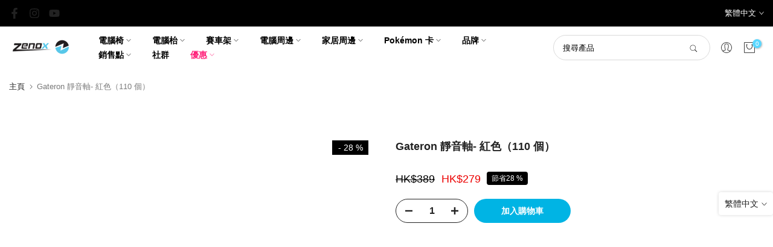

--- FILE ---
content_type: text/html; charset=utf-8
request_url: https://www.zenoxstore.com/zh/products/gateron-silent-switch-red-110-pcs
body_size: 91266
content:
<!doctype html><html class="t4sp-theme t4s-wrapper__custom rtl_false swatch_color_style_2 pr_border_style_1 pr_img_effect_0 enable_eff_img1_false badge_shape_3 css_for_wis_app_true shadow_round_img_false t4s-header__inline is-remove-unavai-1 t4_compare_false t4s-sidebar-qv t4s-cart-count-0 t4s-pr-ellipsis-false
 no-js" lang="zh-TW">
  <head><script>var _listeners=[];EventTarget.prototype.addEventListenerBase=EventTarget.prototype.addEventListener,EventTarget.prototype.addEventListener=function(e,t,p){_listeners.push({target:this,type:e,listener:t}),this.addEventListenerBase(e,t,p)},EventTarget.prototype.removeEventListeners=function(e){for(var t=0;t!=_listeners.length;t++){var r=_listeners[t],n=r.target,s=r.type,i=r.listener;n==this&&s==e&&this.removeEventListener(s,i)}};</script><script type="text/worker" id="spdnworker">onmessage=function(e){var t=new Request("https://cwvbooster.kirklandapps.com/optimize/4409",{redirect:"follow"});fetch(t).then(e=>e.text()).then(e=>{postMessage(e)})};</script>
<script type="text/javascript">var spdnx=new Worker("data:text/javascript;base64,"+btoa(document.getElementById("spdnworker").textContent));spdnx.onmessage=function(t){var e=document.createElement("script");e.type="text/javascript",e.textContent=t.data,document.head.appendChild(e)},spdnx.postMessage("init");</script>
<script type="text/javascript" data-spdn="1">
const observer=new MutationObserver(mutations=>{mutations.forEach(({addedNodes})=>{addedNodes.forEach(node=>{
if(node.nodeType===1&&node.tagName==='SCRIPT'&&node.type=='application/json'){node.type='application/json';return;}
if(node.tagName==='SCRIPT'&&node.innerHTML.includes('asyncLoad')){node.type='text/spdnscript'}
if(node.nodeType===1&&node.tagName==='SCRIPT'&&node.innerHTML.includes('hotjar')){node.type='text/spdnscript'}
if(node.nodeType===1&&node.tagName==='SCRIPT'&&node.innerHTML.includes('guest_login')){return;}
if(node.nodeType===1&&node.tagName==='SCRIPT'&&node.innerHTML.includes('xklaviyo')){node.type='text/spdnscript'}
if(node.nodeType===1&&node.tagName==='SCRIPT'&&node.innerHTML.includes('recaptcha')){node.type='text/spdnscript'}
if(node.nodeType===1&&node.tagName==='SCRIPT'&&node.src.includes('klaviyo')){node.type='text/spdnscript'}
if(node.nodeType===1&&node.tagName==='SCRIPT'&&node.src.includes('shop.app')){node.type='text/spdnscript'}
if(node.nodeType===1&&node.tagName==='SCRIPT'&&node.src.includes('chat')){node.type='text/spdnscript'}
if(node.nodeType===1&&node.tagName==='SCRIPT'&&node.src.includes('consent')){node.type='text/spdnscript'}
if(node.nodeType===1&&node.tagName==='SCRIPT'&&node.src.includes('apps')){node.type='text/spdnscript'}
if(node.nodeType===1&&node.tagName==='SCRIPT'&&node.src.includes('extensions')){node.type='text/spdnscript'}
if(node.nodeType===1&&node.tagName==='SCRIPT'&&node.src.includes('judge.me')){node.type='text/spdnscript'}
if(node.nodeType===1&&node.tagName==='SCRIPT'&&node.innerHTML.includes('gorgias')){node.type='text/spdnscript'}
if(node.nodeType===1&&node.tagName==='SCRIPT'&&node.innerHTML.includes('perf')){node.type='text/spdnscript'}
if(node.nodeType===1&&node.tagName==='SCRIPT'&&node.innerHTML.includes('facebook.net')){node.type='text/spdnscript'}
if(node.nodeType===1&&node.tagName==='SCRIPT'&&node.src.includes('gorgias')){node.type='text/spdnscript'}
if(node.nodeType===1&&node.tagName==='SCRIPT'&&node.src.includes('stripe')){node.type='text/spdnscript'}
if(node.nodeType===1&&node.tagName==='SCRIPT'&&node.src.includes('mem')){node.type='text/spdnscript'}
if(node.nodeType===1&&node.tagName==='SCRIPT'&&node.src.includes('notify')){node.type='text/javascript'}
if(node.nodeType===1&&node.tagName==='SCRIPT'&&node.src.includes('privy')){node.type='text/spdnscript'}
if(node.nodeType===1&&node.tagName==='SCRIPT'&&node.src.includes('incart')){node.type='text/spdnscript'}
if(node.nodeType===1&&node.tagName==='SCRIPT'&&node.src.includes('webui')){node.type='text/spdnscript'}

 if(node.nodeType===1&&node.tagName==='SCRIPT'&&node.innerHTML.includes('gtag')){node.type='text/spdnscript'}
if(node.nodeType===1&&node.tagName==='SCRIPT'&&node.innerHTML.includes('tagmanager')){node.type='text/spdnscript'}
if(node.nodeType===1&&node.tagName==='SCRIPT'&&node.innerHTML.includes('gtm')){node.type='text/spdnscript'}
if(node.nodeType===1&&node.tagName==='SCRIPT'&&node.src.includes('googlet')){node.type='text/spdnscript'}
if(node.tagName==='SCRIPT'&&node.className=='analytics'){node.type='text/spdnscript'}  })})})
var ua = navigator.userAgent.toLowerCase();if ((ua.indexOf('chrome') > -1 || ua.indexOf('firefox') > -1) && window.location.href.indexOf("no-optimization") === -1 && window.location.href.indexOf("debug") === -1 && window.location.href.indexOf("cart") === -1 ) {observer.observe(document.documentElement,{childList:true,subtree:true})}</script>

 
 
    <script async src='https://cdn.shopify.com/s/files/1/0411/8639/4277/t/11/assets/spotlight.js'></script>

    <link async href='https://cdn.shopify.com/s/files/1/0411/8639/4277/t/11/assets/ymq-option.css' rel='stylesheet'>
    
	<link async href='https://option.ymq.cool/option/bottom.css' rel='stylesheet'> 

	<style id="ymq-jsstyle"></style>
	<script>
		window.best_option = window.best_option || {}; 

		best_option.shop = `zenoxtest.myshopify.com`; 

		best_option.page = `product`; 

		best_option.ymq_option_branding = {}; 
		  
			best_option.ymq_option_branding = {"button":{"--button-background-checked-color":"#000000","--button-background-color":"#FFFFFF","--button-background-disabled-color":"#FFFFFF","--button-border-checked-color":"#000000","--button-border-color":"#000000","--button-border-disabled-color":"#000000","--button-font-checked-color":"#FFFFFF","--button-font-disabled-color":"#cccccc","--button-font-color":"#000000","--button-border-radius":"0","--button-font-size":"14","--button-line-height":"20","--button-margin-l-r":"4","--button-margin-u-d":"4","--button-padding-l-r":"16","--button-padding-u-d":"8"},"radio":{"--radio-border-color":"#BBC1E1","--radio-border-checked-color":"#BBC1E1","--radio-border-disabled-color":"#BBC1E1","--radio-border-hover-color":"#BBC1E1","--radio-background-color":"#FFFFFF","--radio-background-checked-color":"#275EFE","--radio-background-disabled-color":"#E1E6F9","--radio-background-hover-color":"#FFFFFF","--radio-inner-color":"#E1E6F9","--radio-inner-checked-color":"#FFFFFF","--radio-inner-disabled-color":"#FFFFFF"},"input":{"--input-background-checked-color":"#FFFFFF","--input-background-color":"#FFFFFF","--input-border-checked-color":"#000000","--input-border-color":"#000000","--input-font-checked-color":"#000000","--input-font-color":"#000000","--input-border-radius":"0","--input-font-size":"14","--input-padding-l-r":"16","--input-padding-u-d":"9","--input-width":"100","--input-max-width":"400"},"select":{"--select-border-color":"#000000","--select-border-checked-color":"#000000","--select-background-color":"#FFFFFF","--select-background-checked-color":"#FFFFFF","--select-font-color":"#000000","--select-font-checked-color":"#000000","--select-option-background-color":"#FFFFFF","--select-option-background-checked-color":"#F5F9FF","--select-option-background-disabled-color":"#FFFFFF","--select-option-font-color":"#000000","--select-option-font-checked-color":"#000000","--select-option-font-disabled-color":"#CCCCCC","--select-padding-u-d":"9","--select-padding-l-r":"16","--select-option-padding-u-d":"9","--select-option-padding-l-r":"16","--select-width":"100","--select-max-width":"400","--select-font-size":"14","--select-border-radius":"0"},"multiple":{"--multiple-background-color":"#F5F9FF","--multiple-font-color":"#000000","--multiple-padding-u-d":"2","--multiple-padding-l-r":"8","--multiple-font-size":"12","--multiple-border-radius":"0"},"img":{"--img-border-color":"#E1E1E1","--img-border-checked-color":"#000000","--img-border-disabled-color":"#000000","--img-width":"50","--img-height":"50","--img-margin-u-d":"2","--img-margin-l-r":"2","--img-border-radius":"4"},"upload":{"--upload-background-color":"#409EFF","--upload-font-color":"#FFFFFF","--upload-border-color":"#409EFF","--upload-padding-u-d":"12","--upload-padding-l-r":"20","--upload-font-size":"12","--upload-border-radius":"4"},"cart":{"--cart-border-color":"#000000","--buy-border-color":"#000000","--cart-border-hover-color":"#000000","--buy-border-hover-color":"#000000","--cart-background-color":"#000000","--buy-background-color":"#000000","--cart-background-hover-color":"#000000","--buy-background-hover-color":"#000000","--cart-font-color":"#FFFFFF","--buy-font-color":"#FFFFFF","--cart-font-hover-color":"#FFFFFF","--buy-font-hover-color":"#FFFFFF","--cart-padding-u-d":"12","--cart-padding-l-r":"16","--buy-padding-u-d":"12","--buy-padding-l-r":"16","--cart-margin-u-d":"4","--cart-margin-l-r":"0","--buy-margin-u-d":"4","--buy-margin-l-r":"0","--cart-width":"100","--cart-max-width":"800","--buy-width":"100","--buy-max-width":"800","--cart-font-size":"14","--cart-border-radius":"0","--buy-font-size":"14","--buy-border-radius":"0"},"quantity":{"--quantity-border-color":"#A6A3A3","--quantity-font-color":"#000000","--quantity-background-color":"#FFFFFF","--quantity-width":"150","--quantity-height":"40","--quantity-font-size":"14","--quantity-border-radius":"0"},"global":{"--global-title-color":"#000000","--global-help-color":"#000000","--global-error-color":"#DC3545","--global-title-font-size":"14","--global-help-font-size":"12","--global-error-font-size":"12","--global-margin-top":"0","--global-margin-bottom":"20","--global-margin-left":"0","--global-margin-right":"0","--global-title-margin-top":"0","--global-title-margin-bottom":"5","--global-title-margin-left":"0","--global-title-margin-right":"0","--global-help-margin-top":"5","--global-help-margin-bottom":"0","--global-help-margin-left":"0","--global-help-margin-right":"0","--global-error-margin-top":"5","--global-error-margin-bottom":"0","--global-error-margin-left":"0","--global-error-margin-right":"0"},"discount":{"--new-discount-normal-color":"#1878B9","--new-discount-error-color":"#E22120","--new-discount-layout":"flex-end"},"lan":{"require":"This is a required field.","email":"Please enter a valid email address.","phone":"Please enter the correct phone.","number":"Please enter an number.","integer":"Please enter an integer.","min_char":"Please enter no less than %s characters.","max_char":"Please enter no more than %s characters.","max_s":"Please choose less than %s options.","min_s":"Please choose more than %s options.","total_s":"Please choose %s options.","min":"Please enter no less than %s.","max":"Please enter no more than %s.","currency":"HKD","sold_out":"sold out","please_choose":"Please choose","add_to_cart":"ADD TO CART","buy_it_now":"BUY IT NOW","add_price_text":"Selection will add %s to the price","discount_code":"Discount code","application":"Apply","discount_error1":"Enter a valid discount code","discount_error2":"discount code isn't valid for the items in your cart"},"price":{"--price-border-color":"#000000","--price-background-color":"#FFFFFF","--price-font-color":"#000000","--price-price-font-color":"#03de90","--price-padding-u-d":"9","--price-padding-l-r":"16","--price-width":"100","--price-max-width":"400","--price-font-size":"14","--price-border-radius":"0"},"extra":{"is_show":"0","plan":0,"quantity-box":"0","price-value":"3,4,15,6,16,7","variant-original-margin-bottom":"15","strong-dorp-down":0,"radio-unchecked":1,"make-sku":0,"free_plan":0},"config":{"free_plan":0}}; 
		 
	        
		best_option.product = {"id":7000902467654,"title":"Gateron 靜音軸- 紅色（110 個） ","handle":"gateron-silent-switch-red-110-pcs","description":"\u003cdiv data-section-id=\"pf-d069\" data-pf-type=\"Section\" class=\"sc-igXgud lhtyiH pf-4_\" data-mce-fragment=\"1\"\u003e\n\u003cdiv class=\"sc-cjrPHo eOcrMz\" data-mce-fragment=\"1\"\u003e\n\u003cdiv class=\"sc-clIzBv iQyrr pf-5_ pf-r pf-r-eh\" data-pf-type=\"Row\" data-mce-fragment=\"1\"\u003e\n\u003cdiv class=\"pf-c\" data-mce-fragment=\"1\"\u003e\n\u003cdiv data-pf-type=\"Column\" class=\"sc-gXRojI kCnmwO pf-6_\" data-mce-fragment=\"1\"\u003e\n\u003ch2 data-pf-type=\"Heading\" class=\"sc-bSqaIl iXTDAP pf-7_\" style=\"text-align: center;\" data-mce-fragment=\"1\"\u003e\u003cspan data-pf-type=\"Text\" class=\"sc-BHvUt fJlZte pf-9_\" data-mce-fragment=\"1\"\u003e\u003cb data-mce-fragment=\"1\"\u003e平滑且超靜音\u003c\/b\u003e\u003c\/span\u003e\u003c\/h2\u003e\n\u003cp class=\"sc-ehIJor eZpnKY pf-10_\" data-pf-type=\"Paragraph\" style=\"text-align: center;\" data-mce-fragment=\"1\"\u003e\u003cspan data-pf-type=\"Text\" class=\"sc-BHvUt fJlZte pf-12_\" data-mce-fragment=\"1\"\u003eGateron 靜音軸是機械式鍵盤最好的靜音軸之一。它具有透明的蓋子和牛奶底座，提供額外的光滑、安靜和自然的感覺。顧名思義，靜音軸的噪音水平明顯較低。它非常適合有聲音限制的地方和不想在夜間打擾他人的遊戲玩家。\u003c\/span\u003e\u003c\/p\u003e\n\u003c\/div\u003e\n\u003c\/div\u003e\n\u003c\/div\u003e\n\u003cdiv class=\"sc-clIzBv iQyrr pf-13_ pf-r pf-c-cm pf-r-eh pf-hide\" data-pf-type=\"Row\" style=\"text-align: center;\" data-mce-fragment=\"1\"\u003e\n\u003cdiv class=\"pf-c\" data-mce-fragment=\"1\"\u003e\n\u003cdiv data-pf-type=\"Column\" class=\"sc-gXRojI kCnmwO pf-14_\" data-mce-fragment=\"1\"\u003e\u003ca title=\"內部不同的Gateron靜音棕色開關\" data-action=\"modal\" data-popup-content=\"image\" data-src=\"\" data-image-popup-obj-fit=\"contain\" data-image-popup-obj-position=\"center center\" data-width=\"608px\" data-height=\"480px\" href=\"https:\/\/www.keychron.com\/products\/gateron-silent-switch#\" data-pf-type=\"Image\" class=\"sc-hYQoXb ctGkmz pf-15_ js-no-transition\" data-mce-fragment=\"1\" data-mce-href=\"https:\/\/www.keychron.com\/products\/gateron-silent-switch#\"\u003e\u003cimg src=\"https:\/\/cdn.shopify.com\/s\/files\/1\/0565\/8070\/2297\/t\/3\/assets\/inside-gateron-silent-switch-1654849233825_1200x.jpeg?v=1654849235\" srcset=\"https:\/\/cdn.shopify.com\/s\/files\/1\/0565\/8070\/2297\/t\/3\/assets\/inside-gateron-silent-switch-1654849233825.jpeg?v=1654849235 1536w\" width=\"1920\" height=\"1080\" sizes=\"(min-width: 1536px) 1536px, (min-width: 1024px) 1280px, (min-width: 640px) 768px, 320px\" loading=\"lazy\" alt=\"Inside Different Gateron Silent Brown Switch\" title=\"內部不同的Gateron靜音棕色開關\" data-mce-fragment=\"1\" data-mce-src=\"https:\/\/cdn.shopify.com\/s\/files\/1\/0565\/8070\/2297\/t\/3\/assets\/inside-gateron-silent-switch-1654849233825_1200x.jpeg?v=1654849235\"\u003e\u003c\/a\u003e\u003c\/div\u003e\n\u003c\/div\u003e\n\u003cdiv class=\"pf-c\" data-mce-fragment=\"1\"\u003e\n\u003cdiv data-pf-type=\"Column\" class=\"sc-gXRojI kCnmwO pf-16_\" data-mce-fragment=\"1\"\u003e\n\u003ch2 data-pf-type=\"Heading\" class=\"sc-bSqaIl iXTDAP pf-17_\" data-mce-fragment=\"1\"\u003e\u003cspan data-pf-type=\"Text\" class=\"sc-BHvUt fJlZte pf-19_\" data-mce-fragment=\"1\"\u003e\u003cb data-mce-fragment=\"1\"\u003e帶襯墊的閥桿\u003c\/b\u003e\u003c\/span\u003e\u003c\/h2\u003e\n\u003cp class=\"sc-ehIJor eZpnKY pf-20_\" data-pf-type=\"Paragraph\" data-mce-fragment=\"1\"\u003e\u003cspan data-pf-type=\"Text\" class=\"sc-BHvUt fJlZte pf-22_\" data-mce-fragment=\"1\"\u003e與普通型軸不同，Gateron 靜音軸在桿的頂部和底部設計有緩衝消音墊，以減少使用按鍵軸時的噪音。\u003c\/span\u003e\u003c\/p\u003e\n\u003c\/div\u003e\n\u003c\/div\u003e\n\u003c\/div\u003e\n\u003c\/div\u003e\n\u003c\/div\u003e\n\u003cdiv data-section-id=\"pf-741d\" data-pf-type=\"Section\" class=\"sc-igXgud lhtyiH pf-33_\" style=\"text-align: center;\" data-mce-fragment=\"1\"\u003e\n\u003cdiv class=\"sc-cjrPHo eOcrMz\" data-mce-fragment=\"1\"\u003e\n\u003cdiv class=\"sc-clIzBv iQyrr pf-34_ pf-r pf-c-cm pf-r-eh\" data-pf-type=\"Row\" data-mce-fragment=\"1\"\u003e\n\u003cdiv class=\"pf-c\" data-mce-fragment=\"1\"\u003e\n\u003cdiv data-pf-type=\"Column\" class=\"sc-gXRojI kCnmwO pf-35_\" data-mce-fragment=\"1\"\u003e\n\u003ch2 data-pf-type=\"Heading\" class=\"sc-bSqaIl iXTDAP pf-36_\" data-mce-fragment=\"1\"\u003e\u003cspan data-pf-type=\"Text\" class=\"sc-BHvUt fJlZte pf-38_\" data-mce-fragment=\"1\"\u003e\u003cb data-mce-fragment=\"1\"\u003e觸覺和線性\u003c\/b\u003e\u003c\/span\u003e\u003c\/h2\u003e\n\u003cp class=\"sc-ehIJor eZpnKY pf-39_\" data-pf-type=\"Paragraph\" data-mce-fragment=\"1\"\u003e\u003cspan data-pf-type=\"Text\" class=\"sc-BHvUt fJlZte pf-41_\" data-mce-fragment=\"1\"\u003e它有觸覺式和線性式兩種。至於顏色，有黑色、紅色、棕色、白色和黃色。\u003c\/span\u003e\u003c\/p\u003e\n\u003c\/div\u003e\n\u003c\/div\u003e\n\u003cdiv class=\"pf-c\" data-mce-fragment=\"1\"\u003e\n\u003cdiv data-pf-type=\"Column\" class=\"sc-gXRojI kCnmwO pf-42_\" data-mce-fragment=\"1\"\u003e\n\u003cdiv title=\"Gateron 靜音開關\" data-pf-type=\"Image\" class=\"sc-iWBNLc NncQz pf-43_\" data-mce-fragment=\"1\"\u003e\u003cimg src=\"https:\/\/cdn.shopify.com\/s\/files\/1\/0565\/8070\/2297\/t\/3\/assets\/gateron-silent-switch2-1654927232966_1200x.jpg?v=1654927241\" srcset=\"https:\/\/cdn.shopify.com\/s\/files\/1\/0565\/8070\/2297\/t\/3\/assets\/gateron-silent-switch2-1654927232966.jpg?v=1654927241 1536w\" width=\"1920\" height=\"1080\" sizes=\"(min-width: 1536px) 1536px, (min-width: 1024px) 1280px, (min-width: 640px) 768px, 320px\" loading=\"lazy\" alt=\"Gateron Silent Switches\" title=\"Gateron 靜音開關\" data-mce-fragment=\"1\" data-mce-src=\"https:\/\/cdn.shopify.com\/s\/files\/1\/0565\/8070\/2297\/t\/3\/assets\/gateron-silent-switch2-1654927232966_1200x.jpg?v=1654927241\"\u003e\u003c\/div\u003e\n\u003c\/div\u003e\n\u003c\/div\u003e\n\u003c\/div\u003e\n\u003cdiv class=\"sc-clIzBv iQyrr pf-44_ pf-r pf-c-cm pf-r-eh pf-hide\" data-pf-type=\"Row\" data-mce-fragment=\"1\"\u003e\n\u003cdiv class=\"pf-c\" data-mce-fragment=\"1\"\u003e\n\u003cdiv data-pf-type=\"Column\" class=\"sc-gXRojI kCnmwO pf-45_\" data-mce-fragment=\"1\"\u003e\n\u003cdiv title=\"Gateron 靜音黃色開關\" data-pf-type=\"Image\" class=\"sc-iWBNLc NncQz pf-46_\" data-mce-fragment=\"1\"\u003e\u003cimg src=\"https:\/\/cdn.shopify.com\/s\/files\/1\/0565\/8070\/2297\/t\/3\/assets\/gateron-silent-switch1-1654927262770_1200x.jpg?v=1654927265\" srcset=\"https:\/\/cdn.shopify.com\/s\/files\/1\/0565\/8070\/2297\/t\/3\/assets\/gateron-silent-switch1-1654927262770.jpg?v=1654927265 1536w\" width=\"1920\" height=\"1080\" sizes=\"(min-width: 1536px) 1536px, (min-width: 1024px) 1280px, (min-width: 640px) 768px, 320px\" loading=\"lazy\" alt=\"Gateron Silent Yellow Switch\" title=\"Gateron 靜音黃色開關\" data-mce-fragment=\"1\" data-mce-src=\"https:\/\/cdn.shopify.com\/s\/files\/1\/0565\/8070\/2297\/t\/3\/assets\/gateron-silent-switch1-1654927262770_1200x.jpg?v=1654927265\"\u003e\u003c\/div\u003e\n\u003c\/div\u003e\n\u003c\/div\u003e\n\u003cdiv class=\"pf-c\" data-mce-fragment=\"1\"\u003e\n\u003cdiv data-pf-type=\"Column\" class=\"sc-gXRojI kCnmwO pf-47_\" data-mce-fragment=\"1\"\u003e\n\u003ch2 data-pf-type=\"Heading\" class=\"sc-bSqaIl iXTDAP pf-48_\" data-mce-fragment=\"1\"\u003e\u003cspan data-pf-type=\"Text\" class=\"sc-BHvUt fJlZte pf-50_\" data-mce-fragment=\"1\"\u003e\u003cb data-mce-fragment=\"1\"\u003e允許無板設計\u003c\/b\u003e\u003c\/span\u003e\u003c\/h2\u003e\n\u003cp class=\"sc-ehIJor eZpnKY pf-51_\" data-pf-type=\"Paragraph\" data-mce-fragment=\"1\"\u003e\u003cspan data-pf-type=\"Text\" class=\"sc-BHvUt fJlZte pf-53_\" data-mce-fragment=\"1\"\u003eGateron 靜音軸是 5 針 PCB 安裝軸，可直接焊接在 5 針相容 PCB 上，不需要板。\u003c\/span\u003e\u003c\/p\u003e\n\u003c\/div\u003e\n\u003c\/div\u003e\n\u003c\/div\u003e\n\u003c\/div\u003e\n\u003c\/div\u003e\n\u003cdiv data-section-id=\"pf-f63d\" data-pf-type=\"Section\" class=\"sc-igXgud lhtyiH pf-64_\" style=\"text-align: center;\" data-mce-fragment=\"1\"\u003e\n\u003cdiv class=\"sc-cjrPHo eOcrMz\" data-mce-fragment=\"1\"\u003e\n\u003cdiv class=\"sc-clIzBv iQyrr pf-65_ pf-r pf-r-eh\" data-pf-type=\"Row\" data-mce-fragment=\"1\"\u003e\n\u003cdiv class=\"pf-c\" data-mce-fragment=\"1\"\u003e\n\u003cdiv data-pf-type=\"Column\" class=\"sc-gXRojI kCnmwO pf-66_\" data-mce-fragment=\"1\"\u003e\n\u003ch2 data-pf-type=\"Heading\" class=\"sc-bSqaIl iXTDAP pf-67_\" data-mce-fragment=\"1\"\u003e特點\u003c\/h2\u003e\n\u003cdiv title=\"Gateron 靜音開關的不同特點\" data-pf-type=\"Image\" class=\"sc-iWBNLc NncQz pf-70_\" data-mce-fragment=\"1\"\u003e\u003cimg src=\"https:\/\/cdn.shopify.com\/s\/files\/1\/0059\/0630\/1017\/t\/5\/assets\/features-1660095458539_1200x.jpeg?v=1660095460\" srcset=\"https:\/\/cdn.shopify.com\/s\/files\/1\/0059\/0630\/1017\/t\/5\/assets\/features-1660095458539.jpeg?v=1660095460 1536w\" width=\"1140\" height=\"380\" sizes=\"(min-width: 1536px) 1536px, (min-width: 1024px) 1280px, (min-width: 640px) 768px, 320px\" loading=\"lazy\" alt=\"Different Gateron Silent Switches Features\" title=\"Gateron 靜音開關的不同特點\" data-mce-fragment=\"1\" data-mce-src=\"https:\/\/cdn.shopify.com\/s\/files\/1\/0059\/0630\/1017\/t\/5\/assets\/features-1660095458539_1200x.jpeg?v=1660095460\"\u003e\u003c\/div\u003e\n\u003c\/div\u003e\n\u003c\/div\u003e\n\u003c\/div\u003e\n\u003c\/div\u003e\n\u003c\/div\u003e\n\u003cdiv data-section-id=\"pf-8d40\" data-pf-type=\"Section\" class=\"sc-igXgud lhtyiH pf-74_\" data-mce-fragment=\"1\"\u003e\n\u003cdiv class=\"sc-cjrPHo eOcrMz\" data-mce-fragment=\"1\"\u003e\n\u003cdiv class=\"sc-clIzBv iQyrr pf-75_ pf-r pf-r-eh\" data-pf-type=\"Row\" style=\"text-align: center;\" data-mce-fragment=\"1\"\u003e\n\u003cdiv class=\"pf-c\" data-mce-fragment=\"1\"\u003e\n\u003cdiv data-pf-type=\"Column\" class=\"sc-gXRojI kCnmwO pf-76_\" data-mce-fragment=\"1\"\u003e\n\u003ch2 data-pf-type=\"Heading\" class=\"sc-bSqaIl iXTDAP pf-77_\" data-mce-fragment=\"1\"\u003e規格\u003c\/h2\u003e\n\u003cdiv class=\"sc-lhMiDA hoDxgx pf-80_ pf-table-bordered\" data-pf-type=\"Table\" data-mce-fragment=\"1\"\u003e\n\u003ctable data-mce-fragment=\"1\"\u003e\n\u003ctbody data-mce-fragment=\"1\"\u003e\n\u003ctr data-mce-fragment=\"1\"\u003e\n\u003cth class=\"A1\" data-mce-fragment=\"1\"\u003e\u003cspan data-mce-fragment=\"1\"\u003e產品名稱\u003c\/span\u003e\u003c\/th\u003e\n\u003cth class=\"B1\" data-mce-fragment=\"1\"\u003e\u003cspan data-mce-fragment=\"1\"\u003eGateron靜音軸\u003c\/span\u003e\u003c\/th\u003e\n\u003c\/tr\u003e\n\u003ctr data-mce-fragment=\"1\"\u003e\n\u003ctd class=\"A2\" data-mce-fragment=\"1\"\u003e\n\u003cp\u003e軸心\u003c\/p\u003e\n\u003c\/td\u003e\n\u003ctd class=\"B2\" data-mce-fragment=\"1\"\u003e\u003cspan data-mce-fragment=\"1\"\u003ePOM、MX 閥桿\u003c\/span\u003e\u003c\/td\u003e\n\u003c\/tr\u003e\n\u003ctr data-mce-fragment=\"1\"\u003e\n\u003ctd class=\"A3\" data-mce-fragment=\"1\"\u003e\n\u003cp\u003e殼體\u003c\/p\u003e\n\u003c\/td\u003e\n\u003ctd class=\"B3\" data-mce-fragment=\"1\"\u003e\u003cspan data-mce-fragment=\"1\"\u003ePC（蓋）、尼龍 PA66（外殼）、透明外殼\u003c\/span\u003e\u003c\/td\u003e\n\u003c\/tr\u003e\n\u003ctr data-mce-fragment=\"1\"\u003e\n\u003ctd class=\"A4\" data-mce-fragment=\"1\"\u003e\n\u003cp\u003e彈簧\u003c\/p\u003e\n\u003c\/td\u003e\n\u003ctd class=\"B4\" data-mce-fragment=\"1\"\u003e\u003cspan data-mce-fragment=\"1\"\u003e不銹鋼\u003c\/span\u003e\u003c\/td\u003e\n\u003c\/tr\u003e\n\u003ctr data-mce-fragment=\"1\"\u003e\n\u003ctd class=\"A5\" data-mce-fragment=\"1\"\u003e\u003cspan data-mce-fragment=\"1\"\u003e針腳\u003c\/span\u003e\u003c\/td\u003e\n\u003ctd class=\"B5\" data-mce-fragment=\"1\"\u003e\u003cspan data-mce-fragment=\"1\"\u003e5針軸\u003c\/span\u003e\u003c\/td\u003e\n\u003c\/tr\u003e\n\u003ctr data-mce-fragment=\"1\"\u003e\n\u003ctd class=\"A6\" data-mce-fragment=\"1\"\u003e\u003cspan data-mce-fragment=\"1\"\u003e潤滑\u003c\/span\u003e\u003c\/td\u003e\n\u003ctd class=\"B6\" data-mce-fragment=\"1\"\u003e\u003cspan data-mce-fragment=\"1\"\u003e未潤滑版本\u003c\/span\u003e\u003c\/td\u003e\n\u003c\/tr\u003e\n\u003ctr data-mce-fragment=\"1\"\u003e\n\u003ctd class=\"A7\" data-mce-fragment=\"1\"\u003e\u003cspan data-mce-fragment=\"1\"\u003e貼片LED支持\u003c\/span\u003e\u003c\/td\u003e\n\u003ctd class=\"B7\" data-mce-fragment=\"1\"\u003e\u003cspan data-mce-fragment=\"1\"\u003e是的\u003c\/span\u003e\u003c\/td\u003e\n\u003c\/tr\u003e\n\u003c\/tbody\u003e\n\u003c\/table\u003e\n\u003c\/div\u003e\n\u003cp class=\"sc-ehIJor eZpnKY pf-81_\" data-pf-type=\"Paragraph\" data-mce-fragment=\"1\"\u003e\u003cspan data-pf-type=\"Text\" class=\"sc-BHvUt fJlZte pf-83_\" data-mce-fragment=\"1\"\u003e\u003cspan data-mce-fragment=\"1\"\u003ePS：SMD 是 Surface Mounted Device 的縮寫。它們的 LED 連接到矩形印刷電路板 (PCB)。這些 LED 晶片有多種形狀和尺寸，可以產生不同的光強度和顏色。\u003c\/span\u003e\u003c\/span\u003e\u003c\/p\u003e\n\u003cdiv class=\"sc-clIzBv iQyrr pf-84_ pf-r pf-r-eh\" data-pf-type=\"Row\" data-mce-fragment=\"1\"\u003e\n\u003cdiv class=\"pf-c\" data-mce-fragment=\"1\"\u003e\n\u003cdiv data-pf-type=\"Column\" class=\"sc-gXRojI kCnmwO pf-85_\" data-mce-fragment=\"1\"\u003e\u003cbr data-mce-fragment=\"1\"\u003e\u003c\/div\u003e\n\u003c\/div\u003e\n\u003c\/div\u003e\n\u003cdiv class=\"sc-clIzBv iQyrr pf-86_ pf-r pf-r-eh\" data-pf-type=\"Row\" data-mce-fragment=\"1\"\u003e\n\u003cdiv class=\"pf-c\" data-mce-fragment=\"1\"\u003e\n\u003cdiv data-pf-type=\"Column\" class=\"sc-gXRojI kCnmwO pf-87_\" data-mce-fragment=\"1\"\u003e\u003cbr data-mce-fragment=\"1\"\u003e\u003c\/div\u003e\n\u003c\/div\u003e\n\u003c\/div\u003e\n\u003ch2 data-pf-type=\"Heading\" class=\"sc-bSqaIl iXTDAP pf-88_\" data-mce-fragment=\"1\"\u003e\u003cspan data-pf-type=\"Text\" class=\"sc-BHvUt fJlZte pf-90_\" data-mce-fragment=\"1\"\u003e\u003cspan data-mce-fragment=\"1\"\u003e相容鍵盤\u003c\/span\u003e\u003c\/span\u003e\u003c\/h2\u003e\n\u003cp class=\"sc-ehIJor eZpnKY pf-91_\" data-pf-type=\"Paragraph\" data-mce-fragment=\"1\"\u003e\u003cspan data-pf-type=\"Text\" class=\"sc-BHvUt fJlZte pf-93_\" data-mce-fragment=\"1\"\u003e任何 Gateron G Pro 機械式（熱插拔）版本、Keychron 機械式（熱插拔）版本、Q 系列或 V 系列 Keychron 鍵盤。\u003c\/span\u003e\u003c\/p\u003e\n\u003c\/div\u003e\n\u003c\/div\u003e\n\u003c\/div\u003e\n\u003cdiv class=\"sc-clIzBv iQyrr pf-94_ pf-r pf-r-eh\" data-pf-type=\"Row\" data-mce-fragment=\"1\"\u003e\n\u003cdiv class=\"pf-c\" data-mce-fragment=\"1\"\u003e\n\u003cdiv data-pf-type=\"Column\" class=\"sc-gXRojI kCnmwO pf-95_\" data-mce-fragment=\"1\"\u003e\n\u003cdiv title=\"Gateron靜音開關PCB佈局\" data-pf-type=\"Image\" class=\"sc-iWBNLc NncQz pf-96_\" data-mce-fragment=\"1\"\u003e\u003cimg src=\"https:\/\/cdn.shopify.com\/s\/files\/1\/0565\/8070\/2297\/t\/3\/assets\/gateron-silent-switch-layout-of-pcb-1654661390972_1200x.jpg?v=1654661392\" srcset=\"https:\/\/cdn.shopify.com\/s\/files\/1\/0565\/8070\/2297\/t\/3\/assets\/gateron-silent-switch-layout-of-pcb-1654661390972.jpg?v=1654661392 1536w\" width=\"557\" height=\"352\" sizes=\"(min-width: 1536px) 1536px, (min-width: 1024px) 1280px, (min-width: 640px) 768px, 320px\" loading=\"lazy\" alt=\"Gateron Silent Switch Layout of PCB\" title=\"Gateron靜音開關PCB佈局\" style=\"display: block; margin-left: auto; margin-right: auto;\" data-mce-fragment=\"1\" data-mce-src=\"https:\/\/cdn.shopify.com\/s\/files\/1\/0565\/8070\/2297\/t\/3\/assets\/gateron-silent-switch-layout-of-pcb-1654661390972_1200x.jpg?v=1654661392\"\u003e\u003c\/div\u003e\n\u003c\/div\u003e\n\u003c\/div\u003e\n\u003c\/div\u003e\n\u003c\/div\u003e\n\u003c\/div\u003e","published_at":"2022-09-07T17:15:02+08:00","created_at":"2022-09-07T17:14:17+08:00","vendor":"Gateron","type":"Mechanical Switch","tags":["2025sales","price-change-job-active"],"price":27900,"price_min":27900,"price_max":27900,"available":true,"price_varies":false,"compare_at_price":38900,"compare_at_price_min":38900,"compare_at_price_max":38900,"compare_at_price_varies":false,"variants":[{"id":40308803862598,"title":"Default Title","option1":"Default Title","option2":null,"option3":null,"sku":"G47","requires_shipping":true,"taxable":false,"featured_image":null,"available":true,"name":"Gateron 靜音軸- 紅色（110 個） ","public_title":null,"options":["Default Title"],"price":27900,"weight":0,"compare_at_price":38900,"inventory_quantity":3,"inventory_management":"shopify","inventory_policy":"deny","barcode":"4895248826798","requires_selling_plan":false,"selling_plan_allocations":[]}],"images":["\/\/www.zenoxstore.com\/cdn\/shop\/files\/gateron-silent-switch-red-110-pcs-464937.jpg?v=1731914814"],"featured_image":"\/\/www.zenoxstore.com\/cdn\/shop\/files\/gateron-silent-switch-red-110-pcs-464937.jpg?v=1731914814","options":["標題"],"media":[{"alt":"Gateron Silent Switch - Red (110 pcs) - Mechanical Switch - Gateron - Zenox","id":24996756029510,"position":1,"preview_image":{"aspect_ratio":1.0,"height":1200,"width":1200,"src":"\/\/www.zenoxstore.com\/cdn\/shop\/files\/gateron-silent-switch-red-110-pcs-464937.jpg?v=1731914814"},"aspect_ratio":1.0,"height":1200,"media_type":"image","src":"\/\/www.zenoxstore.com\/cdn\/shop\/files\/gateron-silent-switch-red-110-pcs-464937.jpg?v=1731914814","width":1200}],"requires_selling_plan":false,"selling_plan_groups":[],"content":"\u003cdiv data-section-id=\"pf-d069\" data-pf-type=\"Section\" class=\"sc-igXgud lhtyiH pf-4_\" data-mce-fragment=\"1\"\u003e\n\u003cdiv class=\"sc-cjrPHo eOcrMz\" data-mce-fragment=\"1\"\u003e\n\u003cdiv class=\"sc-clIzBv iQyrr pf-5_ pf-r pf-r-eh\" data-pf-type=\"Row\" data-mce-fragment=\"1\"\u003e\n\u003cdiv class=\"pf-c\" data-mce-fragment=\"1\"\u003e\n\u003cdiv data-pf-type=\"Column\" class=\"sc-gXRojI kCnmwO pf-6_\" data-mce-fragment=\"1\"\u003e\n\u003ch2 data-pf-type=\"Heading\" class=\"sc-bSqaIl iXTDAP pf-7_\" style=\"text-align: center;\" data-mce-fragment=\"1\"\u003e\u003cspan data-pf-type=\"Text\" class=\"sc-BHvUt fJlZte pf-9_\" data-mce-fragment=\"1\"\u003e\u003cb data-mce-fragment=\"1\"\u003e平滑且超靜音\u003c\/b\u003e\u003c\/span\u003e\u003c\/h2\u003e\n\u003cp class=\"sc-ehIJor eZpnKY pf-10_\" data-pf-type=\"Paragraph\" style=\"text-align: center;\" data-mce-fragment=\"1\"\u003e\u003cspan data-pf-type=\"Text\" class=\"sc-BHvUt fJlZte pf-12_\" data-mce-fragment=\"1\"\u003eGateron 靜音軸是機械式鍵盤最好的靜音軸之一。它具有透明的蓋子和牛奶底座，提供額外的光滑、安靜和自然的感覺。顧名思義，靜音軸的噪音水平明顯較低。它非常適合有聲音限制的地方和不想在夜間打擾他人的遊戲玩家。\u003c\/span\u003e\u003c\/p\u003e\n\u003c\/div\u003e\n\u003c\/div\u003e\n\u003c\/div\u003e\n\u003cdiv class=\"sc-clIzBv iQyrr pf-13_ pf-r pf-c-cm pf-r-eh pf-hide\" data-pf-type=\"Row\" style=\"text-align: center;\" data-mce-fragment=\"1\"\u003e\n\u003cdiv class=\"pf-c\" data-mce-fragment=\"1\"\u003e\n\u003cdiv data-pf-type=\"Column\" class=\"sc-gXRojI kCnmwO pf-14_\" data-mce-fragment=\"1\"\u003e\u003ca title=\"內部不同的Gateron靜音棕色開關\" data-action=\"modal\" data-popup-content=\"image\" data-src=\"\" data-image-popup-obj-fit=\"contain\" data-image-popup-obj-position=\"center center\" data-width=\"608px\" data-height=\"480px\" href=\"https:\/\/www.keychron.com\/products\/gateron-silent-switch#\" data-pf-type=\"Image\" class=\"sc-hYQoXb ctGkmz pf-15_ js-no-transition\" data-mce-fragment=\"1\" data-mce-href=\"https:\/\/www.keychron.com\/products\/gateron-silent-switch#\"\u003e\u003cimg src=\"https:\/\/cdn.shopify.com\/s\/files\/1\/0565\/8070\/2297\/t\/3\/assets\/inside-gateron-silent-switch-1654849233825_1200x.jpeg?v=1654849235\" srcset=\"https:\/\/cdn.shopify.com\/s\/files\/1\/0565\/8070\/2297\/t\/3\/assets\/inside-gateron-silent-switch-1654849233825.jpeg?v=1654849235 1536w\" width=\"1920\" height=\"1080\" sizes=\"(min-width: 1536px) 1536px, (min-width: 1024px) 1280px, (min-width: 640px) 768px, 320px\" loading=\"lazy\" alt=\"Inside Different Gateron Silent Brown Switch\" title=\"內部不同的Gateron靜音棕色開關\" data-mce-fragment=\"1\" data-mce-src=\"https:\/\/cdn.shopify.com\/s\/files\/1\/0565\/8070\/2297\/t\/3\/assets\/inside-gateron-silent-switch-1654849233825_1200x.jpeg?v=1654849235\"\u003e\u003c\/a\u003e\u003c\/div\u003e\n\u003c\/div\u003e\n\u003cdiv class=\"pf-c\" data-mce-fragment=\"1\"\u003e\n\u003cdiv data-pf-type=\"Column\" class=\"sc-gXRojI kCnmwO pf-16_\" data-mce-fragment=\"1\"\u003e\n\u003ch2 data-pf-type=\"Heading\" class=\"sc-bSqaIl iXTDAP pf-17_\" data-mce-fragment=\"1\"\u003e\u003cspan data-pf-type=\"Text\" class=\"sc-BHvUt fJlZte pf-19_\" data-mce-fragment=\"1\"\u003e\u003cb data-mce-fragment=\"1\"\u003e帶襯墊的閥桿\u003c\/b\u003e\u003c\/span\u003e\u003c\/h2\u003e\n\u003cp class=\"sc-ehIJor eZpnKY pf-20_\" data-pf-type=\"Paragraph\" data-mce-fragment=\"1\"\u003e\u003cspan data-pf-type=\"Text\" class=\"sc-BHvUt fJlZte pf-22_\" data-mce-fragment=\"1\"\u003e與普通型軸不同，Gateron 靜音軸在桿的頂部和底部設計有緩衝消音墊，以減少使用按鍵軸時的噪音。\u003c\/span\u003e\u003c\/p\u003e\n\u003c\/div\u003e\n\u003c\/div\u003e\n\u003c\/div\u003e\n\u003c\/div\u003e\n\u003c\/div\u003e\n\u003cdiv data-section-id=\"pf-741d\" data-pf-type=\"Section\" class=\"sc-igXgud lhtyiH pf-33_\" style=\"text-align: center;\" data-mce-fragment=\"1\"\u003e\n\u003cdiv class=\"sc-cjrPHo eOcrMz\" data-mce-fragment=\"1\"\u003e\n\u003cdiv class=\"sc-clIzBv iQyrr pf-34_ pf-r pf-c-cm pf-r-eh\" data-pf-type=\"Row\" data-mce-fragment=\"1\"\u003e\n\u003cdiv class=\"pf-c\" data-mce-fragment=\"1\"\u003e\n\u003cdiv data-pf-type=\"Column\" class=\"sc-gXRojI kCnmwO pf-35_\" data-mce-fragment=\"1\"\u003e\n\u003ch2 data-pf-type=\"Heading\" class=\"sc-bSqaIl iXTDAP pf-36_\" data-mce-fragment=\"1\"\u003e\u003cspan data-pf-type=\"Text\" class=\"sc-BHvUt fJlZte pf-38_\" data-mce-fragment=\"1\"\u003e\u003cb data-mce-fragment=\"1\"\u003e觸覺和線性\u003c\/b\u003e\u003c\/span\u003e\u003c\/h2\u003e\n\u003cp class=\"sc-ehIJor eZpnKY pf-39_\" data-pf-type=\"Paragraph\" data-mce-fragment=\"1\"\u003e\u003cspan data-pf-type=\"Text\" class=\"sc-BHvUt fJlZte pf-41_\" data-mce-fragment=\"1\"\u003e它有觸覺式和線性式兩種。至於顏色，有黑色、紅色、棕色、白色和黃色。\u003c\/span\u003e\u003c\/p\u003e\n\u003c\/div\u003e\n\u003c\/div\u003e\n\u003cdiv class=\"pf-c\" data-mce-fragment=\"1\"\u003e\n\u003cdiv data-pf-type=\"Column\" class=\"sc-gXRojI kCnmwO pf-42_\" data-mce-fragment=\"1\"\u003e\n\u003cdiv title=\"Gateron 靜音開關\" data-pf-type=\"Image\" class=\"sc-iWBNLc NncQz pf-43_\" data-mce-fragment=\"1\"\u003e\u003cimg src=\"https:\/\/cdn.shopify.com\/s\/files\/1\/0565\/8070\/2297\/t\/3\/assets\/gateron-silent-switch2-1654927232966_1200x.jpg?v=1654927241\" srcset=\"https:\/\/cdn.shopify.com\/s\/files\/1\/0565\/8070\/2297\/t\/3\/assets\/gateron-silent-switch2-1654927232966.jpg?v=1654927241 1536w\" width=\"1920\" height=\"1080\" sizes=\"(min-width: 1536px) 1536px, (min-width: 1024px) 1280px, (min-width: 640px) 768px, 320px\" loading=\"lazy\" alt=\"Gateron Silent Switches\" title=\"Gateron 靜音開關\" data-mce-fragment=\"1\" data-mce-src=\"https:\/\/cdn.shopify.com\/s\/files\/1\/0565\/8070\/2297\/t\/3\/assets\/gateron-silent-switch2-1654927232966_1200x.jpg?v=1654927241\"\u003e\u003c\/div\u003e\n\u003c\/div\u003e\n\u003c\/div\u003e\n\u003c\/div\u003e\n\u003cdiv class=\"sc-clIzBv iQyrr pf-44_ pf-r pf-c-cm pf-r-eh pf-hide\" data-pf-type=\"Row\" data-mce-fragment=\"1\"\u003e\n\u003cdiv class=\"pf-c\" data-mce-fragment=\"1\"\u003e\n\u003cdiv data-pf-type=\"Column\" class=\"sc-gXRojI kCnmwO pf-45_\" data-mce-fragment=\"1\"\u003e\n\u003cdiv title=\"Gateron 靜音黃色開關\" data-pf-type=\"Image\" class=\"sc-iWBNLc NncQz pf-46_\" data-mce-fragment=\"1\"\u003e\u003cimg src=\"https:\/\/cdn.shopify.com\/s\/files\/1\/0565\/8070\/2297\/t\/3\/assets\/gateron-silent-switch1-1654927262770_1200x.jpg?v=1654927265\" srcset=\"https:\/\/cdn.shopify.com\/s\/files\/1\/0565\/8070\/2297\/t\/3\/assets\/gateron-silent-switch1-1654927262770.jpg?v=1654927265 1536w\" width=\"1920\" height=\"1080\" sizes=\"(min-width: 1536px) 1536px, (min-width: 1024px) 1280px, (min-width: 640px) 768px, 320px\" loading=\"lazy\" alt=\"Gateron Silent Yellow Switch\" title=\"Gateron 靜音黃色開關\" data-mce-fragment=\"1\" data-mce-src=\"https:\/\/cdn.shopify.com\/s\/files\/1\/0565\/8070\/2297\/t\/3\/assets\/gateron-silent-switch1-1654927262770_1200x.jpg?v=1654927265\"\u003e\u003c\/div\u003e\n\u003c\/div\u003e\n\u003c\/div\u003e\n\u003cdiv class=\"pf-c\" data-mce-fragment=\"1\"\u003e\n\u003cdiv data-pf-type=\"Column\" class=\"sc-gXRojI kCnmwO pf-47_\" data-mce-fragment=\"1\"\u003e\n\u003ch2 data-pf-type=\"Heading\" class=\"sc-bSqaIl iXTDAP pf-48_\" data-mce-fragment=\"1\"\u003e\u003cspan data-pf-type=\"Text\" class=\"sc-BHvUt fJlZte pf-50_\" data-mce-fragment=\"1\"\u003e\u003cb data-mce-fragment=\"1\"\u003e允許無板設計\u003c\/b\u003e\u003c\/span\u003e\u003c\/h2\u003e\n\u003cp class=\"sc-ehIJor eZpnKY pf-51_\" data-pf-type=\"Paragraph\" data-mce-fragment=\"1\"\u003e\u003cspan data-pf-type=\"Text\" class=\"sc-BHvUt fJlZte pf-53_\" data-mce-fragment=\"1\"\u003eGateron 靜音軸是 5 針 PCB 安裝軸，可直接焊接在 5 針相容 PCB 上，不需要板。\u003c\/span\u003e\u003c\/p\u003e\n\u003c\/div\u003e\n\u003c\/div\u003e\n\u003c\/div\u003e\n\u003c\/div\u003e\n\u003c\/div\u003e\n\u003cdiv data-section-id=\"pf-f63d\" data-pf-type=\"Section\" class=\"sc-igXgud lhtyiH pf-64_\" style=\"text-align: center;\" data-mce-fragment=\"1\"\u003e\n\u003cdiv class=\"sc-cjrPHo eOcrMz\" data-mce-fragment=\"1\"\u003e\n\u003cdiv class=\"sc-clIzBv iQyrr pf-65_ pf-r pf-r-eh\" data-pf-type=\"Row\" data-mce-fragment=\"1\"\u003e\n\u003cdiv class=\"pf-c\" data-mce-fragment=\"1\"\u003e\n\u003cdiv data-pf-type=\"Column\" class=\"sc-gXRojI kCnmwO pf-66_\" data-mce-fragment=\"1\"\u003e\n\u003ch2 data-pf-type=\"Heading\" class=\"sc-bSqaIl iXTDAP pf-67_\" data-mce-fragment=\"1\"\u003e特點\u003c\/h2\u003e\n\u003cdiv title=\"Gateron 靜音開關的不同特點\" data-pf-type=\"Image\" class=\"sc-iWBNLc NncQz pf-70_\" data-mce-fragment=\"1\"\u003e\u003cimg src=\"https:\/\/cdn.shopify.com\/s\/files\/1\/0059\/0630\/1017\/t\/5\/assets\/features-1660095458539_1200x.jpeg?v=1660095460\" srcset=\"https:\/\/cdn.shopify.com\/s\/files\/1\/0059\/0630\/1017\/t\/5\/assets\/features-1660095458539.jpeg?v=1660095460 1536w\" width=\"1140\" height=\"380\" sizes=\"(min-width: 1536px) 1536px, (min-width: 1024px) 1280px, (min-width: 640px) 768px, 320px\" loading=\"lazy\" alt=\"Different Gateron Silent Switches Features\" title=\"Gateron 靜音開關的不同特點\" data-mce-fragment=\"1\" data-mce-src=\"https:\/\/cdn.shopify.com\/s\/files\/1\/0059\/0630\/1017\/t\/5\/assets\/features-1660095458539_1200x.jpeg?v=1660095460\"\u003e\u003c\/div\u003e\n\u003c\/div\u003e\n\u003c\/div\u003e\n\u003c\/div\u003e\n\u003c\/div\u003e\n\u003c\/div\u003e\n\u003cdiv data-section-id=\"pf-8d40\" data-pf-type=\"Section\" class=\"sc-igXgud lhtyiH pf-74_\" data-mce-fragment=\"1\"\u003e\n\u003cdiv class=\"sc-cjrPHo eOcrMz\" data-mce-fragment=\"1\"\u003e\n\u003cdiv class=\"sc-clIzBv iQyrr pf-75_ pf-r pf-r-eh\" data-pf-type=\"Row\" style=\"text-align: center;\" data-mce-fragment=\"1\"\u003e\n\u003cdiv class=\"pf-c\" data-mce-fragment=\"1\"\u003e\n\u003cdiv data-pf-type=\"Column\" class=\"sc-gXRojI kCnmwO pf-76_\" data-mce-fragment=\"1\"\u003e\n\u003ch2 data-pf-type=\"Heading\" class=\"sc-bSqaIl iXTDAP pf-77_\" data-mce-fragment=\"1\"\u003e規格\u003c\/h2\u003e\n\u003cdiv class=\"sc-lhMiDA hoDxgx pf-80_ pf-table-bordered\" data-pf-type=\"Table\" data-mce-fragment=\"1\"\u003e\n\u003ctable data-mce-fragment=\"1\"\u003e\n\u003ctbody data-mce-fragment=\"1\"\u003e\n\u003ctr data-mce-fragment=\"1\"\u003e\n\u003cth class=\"A1\" data-mce-fragment=\"1\"\u003e\u003cspan data-mce-fragment=\"1\"\u003e產品名稱\u003c\/span\u003e\u003c\/th\u003e\n\u003cth class=\"B1\" data-mce-fragment=\"1\"\u003e\u003cspan data-mce-fragment=\"1\"\u003eGateron靜音軸\u003c\/span\u003e\u003c\/th\u003e\n\u003c\/tr\u003e\n\u003ctr data-mce-fragment=\"1\"\u003e\n\u003ctd class=\"A2\" data-mce-fragment=\"1\"\u003e\n\u003cp\u003e軸心\u003c\/p\u003e\n\u003c\/td\u003e\n\u003ctd class=\"B2\" data-mce-fragment=\"1\"\u003e\u003cspan data-mce-fragment=\"1\"\u003ePOM、MX 閥桿\u003c\/span\u003e\u003c\/td\u003e\n\u003c\/tr\u003e\n\u003ctr data-mce-fragment=\"1\"\u003e\n\u003ctd class=\"A3\" data-mce-fragment=\"1\"\u003e\n\u003cp\u003e殼體\u003c\/p\u003e\n\u003c\/td\u003e\n\u003ctd class=\"B3\" data-mce-fragment=\"1\"\u003e\u003cspan data-mce-fragment=\"1\"\u003ePC（蓋）、尼龍 PA66（外殼）、透明外殼\u003c\/span\u003e\u003c\/td\u003e\n\u003c\/tr\u003e\n\u003ctr data-mce-fragment=\"1\"\u003e\n\u003ctd class=\"A4\" data-mce-fragment=\"1\"\u003e\n\u003cp\u003e彈簧\u003c\/p\u003e\n\u003c\/td\u003e\n\u003ctd class=\"B4\" data-mce-fragment=\"1\"\u003e\u003cspan data-mce-fragment=\"1\"\u003e不銹鋼\u003c\/span\u003e\u003c\/td\u003e\n\u003c\/tr\u003e\n\u003ctr data-mce-fragment=\"1\"\u003e\n\u003ctd class=\"A5\" data-mce-fragment=\"1\"\u003e\u003cspan data-mce-fragment=\"1\"\u003e針腳\u003c\/span\u003e\u003c\/td\u003e\n\u003ctd class=\"B5\" data-mce-fragment=\"1\"\u003e\u003cspan data-mce-fragment=\"1\"\u003e5針軸\u003c\/span\u003e\u003c\/td\u003e\n\u003c\/tr\u003e\n\u003ctr data-mce-fragment=\"1\"\u003e\n\u003ctd class=\"A6\" data-mce-fragment=\"1\"\u003e\u003cspan data-mce-fragment=\"1\"\u003e潤滑\u003c\/span\u003e\u003c\/td\u003e\n\u003ctd class=\"B6\" data-mce-fragment=\"1\"\u003e\u003cspan data-mce-fragment=\"1\"\u003e未潤滑版本\u003c\/span\u003e\u003c\/td\u003e\n\u003c\/tr\u003e\n\u003ctr data-mce-fragment=\"1\"\u003e\n\u003ctd class=\"A7\" data-mce-fragment=\"1\"\u003e\u003cspan data-mce-fragment=\"1\"\u003e貼片LED支持\u003c\/span\u003e\u003c\/td\u003e\n\u003ctd class=\"B7\" data-mce-fragment=\"1\"\u003e\u003cspan data-mce-fragment=\"1\"\u003e是的\u003c\/span\u003e\u003c\/td\u003e\n\u003c\/tr\u003e\n\u003c\/tbody\u003e\n\u003c\/table\u003e\n\u003c\/div\u003e\n\u003cp class=\"sc-ehIJor eZpnKY pf-81_\" data-pf-type=\"Paragraph\" data-mce-fragment=\"1\"\u003e\u003cspan data-pf-type=\"Text\" class=\"sc-BHvUt fJlZte pf-83_\" data-mce-fragment=\"1\"\u003e\u003cspan data-mce-fragment=\"1\"\u003ePS：SMD 是 Surface Mounted Device 的縮寫。它們的 LED 連接到矩形印刷電路板 (PCB)。這些 LED 晶片有多種形狀和尺寸，可以產生不同的光強度和顏色。\u003c\/span\u003e\u003c\/span\u003e\u003c\/p\u003e\n\u003cdiv class=\"sc-clIzBv iQyrr pf-84_ pf-r pf-r-eh\" data-pf-type=\"Row\" data-mce-fragment=\"1\"\u003e\n\u003cdiv class=\"pf-c\" data-mce-fragment=\"1\"\u003e\n\u003cdiv data-pf-type=\"Column\" class=\"sc-gXRojI kCnmwO pf-85_\" data-mce-fragment=\"1\"\u003e\u003cbr data-mce-fragment=\"1\"\u003e\u003c\/div\u003e\n\u003c\/div\u003e\n\u003c\/div\u003e\n\u003cdiv class=\"sc-clIzBv iQyrr pf-86_ pf-r pf-r-eh\" data-pf-type=\"Row\" data-mce-fragment=\"1\"\u003e\n\u003cdiv class=\"pf-c\" data-mce-fragment=\"1\"\u003e\n\u003cdiv data-pf-type=\"Column\" class=\"sc-gXRojI kCnmwO pf-87_\" data-mce-fragment=\"1\"\u003e\u003cbr data-mce-fragment=\"1\"\u003e\u003c\/div\u003e\n\u003c\/div\u003e\n\u003c\/div\u003e\n\u003ch2 data-pf-type=\"Heading\" class=\"sc-bSqaIl iXTDAP pf-88_\" data-mce-fragment=\"1\"\u003e\u003cspan data-pf-type=\"Text\" class=\"sc-BHvUt fJlZte pf-90_\" data-mce-fragment=\"1\"\u003e\u003cspan data-mce-fragment=\"1\"\u003e相容鍵盤\u003c\/span\u003e\u003c\/span\u003e\u003c\/h2\u003e\n\u003cp class=\"sc-ehIJor eZpnKY pf-91_\" data-pf-type=\"Paragraph\" data-mce-fragment=\"1\"\u003e\u003cspan data-pf-type=\"Text\" class=\"sc-BHvUt fJlZte pf-93_\" data-mce-fragment=\"1\"\u003e任何 Gateron G Pro 機械式（熱插拔）版本、Keychron 機械式（熱插拔）版本、Q 系列或 V 系列 Keychron 鍵盤。\u003c\/span\u003e\u003c\/p\u003e\n\u003c\/div\u003e\n\u003c\/div\u003e\n\u003c\/div\u003e\n\u003cdiv class=\"sc-clIzBv iQyrr pf-94_ pf-r pf-r-eh\" data-pf-type=\"Row\" data-mce-fragment=\"1\"\u003e\n\u003cdiv class=\"pf-c\" data-mce-fragment=\"1\"\u003e\n\u003cdiv data-pf-type=\"Column\" class=\"sc-gXRojI kCnmwO pf-95_\" data-mce-fragment=\"1\"\u003e\n\u003cdiv title=\"Gateron靜音開關PCB佈局\" data-pf-type=\"Image\" class=\"sc-iWBNLc NncQz pf-96_\" data-mce-fragment=\"1\"\u003e\u003cimg src=\"https:\/\/cdn.shopify.com\/s\/files\/1\/0565\/8070\/2297\/t\/3\/assets\/gateron-silent-switch-layout-of-pcb-1654661390972_1200x.jpg?v=1654661392\" srcset=\"https:\/\/cdn.shopify.com\/s\/files\/1\/0565\/8070\/2297\/t\/3\/assets\/gateron-silent-switch-layout-of-pcb-1654661390972.jpg?v=1654661392 1536w\" width=\"557\" height=\"352\" sizes=\"(min-width: 1536px) 1536px, (min-width: 1024px) 1280px, (min-width: 640px) 768px, 320px\" loading=\"lazy\" alt=\"Gateron Silent Switch Layout of PCB\" title=\"Gateron靜音開關PCB佈局\" style=\"display: block; margin-left: auto; margin-right: auto;\" data-mce-fragment=\"1\" data-mce-src=\"https:\/\/cdn.shopify.com\/s\/files\/1\/0565\/8070\/2297\/t\/3\/assets\/gateron-silent-switch-layout-of-pcb-1654661390972_1200x.jpg?v=1654661392\"\u003e\u003c\/div\u003e\n\u003c\/div\u003e\n\u003c\/div\u003e\n\u003c\/div\u003e\n\u003c\/div\u003e\n\u003c\/div\u003e"}; 

		best_option.ymq_has_only_default_variant = true; 
		 

        
            best_option.ymq_status = {}; 
    		 
    
    		best_option.ymq_variantjson = {}; 
    		 
    
    		best_option.ymq_option_data = {}; 
    		

    		best_option.ymq_option_condition = {}; 
    		 
              
        


        best_option.product_collections = {};
        
            best_option.product_collections[296033747014] = {"id":296033747014,"handle":"2025-1","title":"2025 動漫電腦節優惠","updated_at":"2026-01-24T20:04:06+08:00","body_html":"","published_at":"2025-07-23T16:23:17+08:00","sort_order":"price-desc","template_suffix":"","disjunctive":true,"rules":[{"column":"vendor","relation":"equals","condition":"Zenox"},{"column":"vendor","relation":"equals","condition":"Fnatic"},{"column":"vendor","relation":"equals","condition":"Govee"},{"column":"vendor","relation":"equals","condition":"Keychron"},{"column":"vendor","relation":"equals","condition":"Tai-Hao"},{"column":"vendor","relation":"equals","condition":"Tecware"},{"column":"vendor","relation":"equals","condition":"Kailh"},{"column":"vendor","relation":"equals","condition":"Gateron"},{"column":"vendor","relation":"equals","condition":"Durock"},{"column":"vendor","relation":"equals","condition":"Cherry"},{"column":"vendor","relation":"equals","condition":"MX Cherry"},{"column":"vendor","relation":"equals","condition":"WiZ"},{"column":"vendor","relation":"equals","condition":"Wiz"},{"column":"vendor","relation":"equals","condition":"Nuphy"},{"column":"vendor","relation":"equals","condition":"Maono"},{"column":"vendor","relation":"equals","condition":"Skyloong"},{"column":"vendor","relation":"equals","condition":"Flydigi"},{"column":"vendor","relation":"equals","condition":"Madlions"},{"column":"vendor","relation":"equals","condition":"AXGamingPunk"},{"column":"vendor","relation":"equals","condition":"Pet Marvel"},{"column":"vendor","relation":"equals","condition":"Durgod"}],"published_scope":"global"};
        
            best_option.product_collections[292689543238] = {"id":292689543238,"handle":"2025","title":"2025 清貨開倉優惠","updated_at":"2026-01-24T20:04:06+08:00","body_html":"","published_at":"2025-05-16T11:48:37+08:00","sort_order":"best-selling","template_suffix":"","disjunctive":false,"rules":[{"column":"tag","relation":"equals","condition":"2025sales"}],"published_scope":"global"};
        
            best_option.product_collections[292629708870] = {"id":292629708870,"handle":"all-keyboard-mods","title":"All Keyboard Mods","updated_at":"2026-01-24T20:04:06+08:00","body_html":"","published_at":"2025-05-14T16:48:10+08:00","sort_order":"best-selling","template_suffix":"","disjunctive":true,"rules":[{"column":"type","relation":"equals","condition":"Mechanical Switch"},{"column":"type","relation":"equals","condition":"Switch Modding Tool"},{"column":"type","relation":"equals","condition":"Keycap Set"},{"column":"type","relation":"equals","condition":"Keycaps"},{"column":"type","relation":"equals","condition":"Coiled Cable"}],"published_scope":"global"};
        
            best_option.product_collections[270076805190] = {"id":270076805190,"handle":"diy-keyboard-workshop-switch-selection","updated_at":"2026-01-24T20:04:06+08:00","published_at":"2022-12-23T17:42:33+08:00","sort_order":"alpha-asc","template_suffix":"","published_scope":"global","title":"DIY鍵盤工作坊（開關選擇）","body_html":""};
        
            best_option.product_collections[260877582406] = {"id":260877582406,"handle":"gateron","title":"Gateron","updated_at":"2026-01-24T20:04:06+08:00","body_html":"","published_at":"2021-04-19T16:05:19+08:00","sort_order":"best-selling","template_suffix":"","disjunctive":false,"rules":[{"column":"vendor","relation":"equals","condition":"Gateron"}],"published_scope":"global"};
        
            best_option.product_collections[301528547398] = {"id":301528547398,"handle":"hk-500-christmas-gift","title":"HK$500 Christmas gift","updated_at":"2026-01-25T07:05:04+08:00","body_html":"","published_at":"2025-11-25T11:45:25+08:00","sort_order":"price-desc","template_suffix":"christmas-gift","disjunctive":false,"rules":[{"column":"variant_price","relation":"less_than","condition":"501"},{"column":"title","relation":"not_contains","condition":"Additional fees"},{"column":"title","relation":"not_contains","condition":"Surcharge 附加費"},{"column":"title","relation":"not_contains","condition":"Additional Service"},{"column":"variant_price","relation":"greater_than","condition":"200"},{"column":"title","relation":"not_contains","condition":"Cable Management Tray"},{"column":"title","relation":"not_contains","condition":"Computer Chair Disposal Service"},{"column":"title","relation":"not_contains","condition":"Assembly Service 安裝服務"},{"column":"title","relation":"not_contains","condition":"Controller Charging Dock 2"},{"column":"title","relation":"not_contains","condition":"Swappable for Kick75 Conversion kit"},{"column":"title","relation":"not_contains","condition":"5D Armrests Set (Pair)"},{"column":"title","relation":"not_contains","condition":"Zenox Desk Side Drawer"},{"column":"title","relation":"not_contains","condition":"Zenox Bucket Seat Cushion for GT3 Simulator Rig"}],"published_scope":"global"};
        
            best_option.product_collections[292759109702] = {"id":292759109702,"handle":"last-chance-sale","title":"Last Chance Sale","updated_at":"2026-01-24T20:04:06+08:00","body_html":"","published_at":"2025-05-19T11:30:30+08:00","sort_order":"best-selling","template_suffix":"","disjunctive":false,"rules":[{"column":"tag","relation":"equals","condition":"2025sales"}],"published_scope":"global"};
        
            best_option.product_collections[292235673670] = {"id":292235673670,"handle":"peripherals-gears","title":"Peripherals \u0026 Gears","updated_at":"2026-01-25T07:04:39+08:00","body_html":"","published_at":"2025-05-03T12:22:17+08:00","sort_order":"best-selling","template_suffix":"","disjunctive":false,"rules":[{"column":"vendor","relation":"not_equals","condition":"Zenox"}],"published_scope":"global"};
        
            best_option.product_collections[261959090246] = {"id":261959090246,"handle":"other-products","title":"Other Products","updated_at":"2026-01-25T07:04:39+08:00","body_html":"","published_at":"2021-09-20T16:21:56+08:00","sort_order":"manual","template_suffix":"","disjunctive":false,"rules":[{"column":"vendor","relation":"not_equals","condition":"Zenox"}],"published_scope":"global"};
        
            best_option.product_collections[260946886726] = {"id":260946886726,"handle":"all","title":"All Products","updated_at":"2026-01-25T07:04:39+08:00","body_html":"","published_at":"2021-05-01T01:21:09+08:00","sort_order":"best-selling","template_suffix":"","disjunctive":false,"rules":[{"column":"type","relation":"not_equals","condition":"candyrack_generated"},{"column":"title","relation":"not_contains","condition":"dbs"}],"published_scope":"web"};
        
            best_option.product_collections[272695296070] = {"id":272695296070,"handle":"all-pc-gear-accessories","title":"All PC Gear \u0026 Accessories","updated_at":"2026-01-24T20:04:06+08:00","body_html":"","published_at":"2023-11-16T15:58:20+08:00","sort_order":"best-selling","template_suffix":"","disjunctive":true,"rules":[{"column":"type","relation":"equals","condition":"Keyboard"},{"column":"type","relation":"equals","condition":"Mouse"},{"column":"type","relation":"equals","condition":"Keyboard + Mouse"},{"column":"type","relation":"equals","condition":"Headset"},{"column":"type","relation":"equals","condition":"Speaker"},{"column":"type","relation":"equals","condition":"Microphone"},{"column":"type","relation":"equals","condition":"Web Camera"},{"column":"type","relation":"equals","condition":"Router"},{"column":"type","relation":"equals","condition":"Streaming Gear"},{"column":"type","relation":"equals","condition":"Palm Rest"},{"column":"type","relation":"equals","condition":"Keyboard Case"},{"column":"type","relation":"equals","condition":"Keyboard Cover"},{"column":"type","relation":"equals","condition":"Mouse Pad"},{"column":"type","relation":"equals","condition":"Headset Stand"},{"column":"type","relation":"equals","condition":"Bluetooth Adapter"},{"column":"type","relation":"equals","condition":"Mechanical Switch"},{"column":"type","relation":"equals","condition":"Switch Storage"},{"column":"type","relation":"equals","condition":"Switch Modding Tool"},{"column":"type","relation":"equals","condition":"Keycap Set"},{"column":"type","relation":"equals","condition":"Coiled Cable"}],"published_scope":"global"};
        
            best_option.product_collections[265747234886] = {"id":265747234886,"handle":"new-collection","title":"New Arrivals","updated_at":"2026-01-25T07:04:39+08:00","body_html":"","published_at":"2022-03-07T13:53:42+08:00","sort_order":"created-desc","template_suffix":"","disjunctive":false,"rules":[{"column":"variant_price","relation":"greater_than","condition":"0"},{"column":"title","relation":"not_contains","condition":"dbs"}],"published_scope":"web"};
        
            best_option.product_collections[265747267654] = {"id":265747267654,"handle":"best-selling-collection","title":"Best selling products","updated_at":"2026-01-25T07:04:39+08:00","body_html":"","published_at":"2022-03-07T13:53:42+08:00","sort_order":"best-selling","template_suffix":"","disjunctive":false,"rules":[{"column":"variant_price","relation":"greater_than","condition":"0"},{"column":"title","relation":"not_contains","condition":"dbs"}],"published_scope":"web"};
        
            best_option.product_collections[266035232838] = {"id":266035232838,"handle":"mechanical-switches","title":"Mechanical Switches","updated_at":"2026-01-24T20:04:06+08:00","body_html":"","published_at":"2022-03-21T18:44:13+08:00","sort_order":"best-selling","template_suffix":"","disjunctive":false,"rules":[{"column":"type","relation":"equals","condition":"Mechanical Switch"}],"published_scope":"global","image":{"created_at":"2024-11-18T15:26:53+08:00","alt":"Mechanical Switches - Zenox","width":800,"height":800,"src":"\/\/www.zenoxstore.com\/cdn\/shop\/collections\/mechanical-switches-172578.jpg?v=1731914814"}};
        
            best_option.product_collections[272660791366] = {"id":272660791366,"handle":"mechanical-switch","title":"Mechanical Switch","updated_at":"2026-01-24T20:04:06+08:00","body_html":"","published_at":"2023-11-15T17:15:44+08:00","sort_order":"best-selling","template_suffix":"","disjunctive":false,"rules":[{"column":"type","relation":"equals","condition":"Mechanical Switch"}],"published_scope":"global","image":{"created_at":"2024-11-18T15:26:52+08:00","alt":"Mechanical Switch - Zenox","width":800,"height":800,"src":"\/\/www.zenoxstore.com\/cdn\/shop\/collections\/mechanical-switch-315376.jpg?v=1731914812"}};
        
            best_option.product_collections[272278126662] = {"id":272278126662,"handle":"on-sale","title":"Items On Sale","updated_at":"2026-01-24T20:04:06+08:00","body_html":"","published_at":"2023-11-02T13:47:48+08:00","sort_order":"best-selling","template_suffix":"","disjunctive":false,"rules":[{"column":"tag","relation":"equals","condition":"price-change-job-active"}],"published_scope":"global"};
        
            best_option.product_collections[272694444102] = {"id":272694444102,"handle":"keyboard-mods","title":"Keyboard Mods","updated_at":"2026-01-24T20:04:06+08:00","body_html":"","published_at":"2023-11-16T15:25:54+08:00","sort_order":"best-selling","template_suffix":"","disjunctive":true,"rules":[{"column":"type","relation":"equals","condition":"Mechanical Switch"},{"column":"type","relation":"equals","condition":"Switch Storage"},{"column":"type","relation":"equals","condition":"Switch Modding Tool"},{"column":"type","relation":"equals","condition":"Keycap Set"},{"column":"type","relation":"equals","condition":"Coiled Cable"}],"published_scope":"global"};
        


        best_option.ymq_template_options = {};
	    best_option.ymq_option_template = {};
		best_option.ymq_option_template_condition = {}; 
	    
	    
	    

        
            best_option.ymq_option_template_sort = false;
        

        
            best_option.ymq_option_template_sort_before = false;
        
        
        
        best_option.ymq_option_template_c_t = {};
  		best_option.ymq_option_template_condition_c_t = {};
        best_option.ymq_option_template_assign_c_t = {};
        
        

        

        
	</script>
    <script async src='https://options.ymq.cool/option/best-options.js'></script>
	




    <meta charset="utf-8">
    <meta http-equiv="X-UA-Compatible" content="IE=edge">
    <meta name="viewport" content="width=device-width, initial-scale=1, height=device-height, minimum-scale=1.0, maximum-scale=1.0">
    <meta name="theme-color" content="#fff">
    <link rel="canonical" href="https://www.zenoxstore.com/zh/products/gateron-silent-switch-red-110-pcs">
    <link rel="preconnect" href="https://cdn.shopify.com" crossorigin><link rel="shortcut icon" type="image/png" href="//www.zenoxstore.com/cdn/shop/files/favicon2.png?v=1614294383&width=32"><link rel="apple-touch-icon-precomposed" type="image/png" sizes="152x152" href="//www.zenoxstore.com/cdn/shop/files/favicon2.png?v=1614294383&width=152"><link rel="preconnect" href="https://fonts.shopifycdn.com" crossorigin><title>Gateron靜音開關-紅(110)｜Zenox 香港</title>
    <meta name="description" content="Discover the perfect Mechanical Switch for your needs. Our Gateron Silent Switch - Red (110 pcs) is curated from Gateron to deliver exceptional performance. Shop Now for only HK$289.00 at Zenox and enjoy our our fast and reliable delivery service."><meta name="keywords" content="Gateron 靜音軸- 紅色（110 個） , Zenox, www.zenoxstore.com"/><meta name="author" content="澤諾克斯">

<meta property="og:site_name" content="Zenox">
<meta property="og:url" content="https://www.zenoxstore.com/zh/products/gateron-silent-switch-red-110-pcs">
<meta property="og:title" content="Gateron靜音開關-紅(110)｜Zenox 香港">
<meta property="og:type" content="product">
<meta property="og:description" content="Discover the perfect Mechanical Switch for your needs. Our Gateron Silent Switch - Red (110 pcs) is curated from Gateron to deliver exceptional performance. Shop Now for only HK$289.00 at Zenox and enjoy our our fast and reliable delivery service."><meta property="og:image" content="http://www.zenoxstore.com/cdn/shop/files/gateron-silent-switch-red-110-pcs-464937.jpg?v=1731914814">
  <meta property="og:image:secure_url" content="https://www.zenoxstore.com/cdn/shop/files/gateron-silent-switch-red-110-pcs-464937.jpg?v=1731914814">
  <meta property="og:image:width" content="1200">
  <meta property="og:image:height" content="1200"><meta property="og:price:amount" content="279">
  <meta property="og:price:currency" content="HKD"><meta name="twitter:card" content="summary_large_image">
<meta name="twitter:title" content="Gateron靜音開關-紅(110)｜Zenox 香港">
<meta name="twitter:description" content="Discover the perfect Mechanical Switch for your needs. Our Gateron Silent Switch - Red (110 pcs) is curated from Gateron to deliver exceptional performance. Shop Now for only HK$289.00 at Zenox and enjoy our our fast and reliable delivery service."><script src="//www.zenoxstore.com/cdn/shop/t/85/assets/lazysizes.min.js?v=6744081765160105491742889659" async="async"></script>
    <script src="//www.zenoxstore.com/cdn/shop/t/85/assets/global.min.js?v=134516770975440782671742889637" defer="defer"></script><script>window.performance && window.performance.mark && window.performance.mark('shopify.content_for_header.start');</script><meta name="google-site-verification" content="fna_Xt2Esf2LGGneDKg_3fcd_EfnREwfFmxG47i36SY">
<meta name="facebook-domain-verification" content="yabkxbxvaxcep0np700hsw2bedve5v">
<meta name="google-site-verification" content="hhiuX5xAro8V_3Vwwj6-2_pAkzIYOygn6nXPF5lguvI">
<meta id="shopify-digital-wallet" name="shopify-digital-wallet" content="/12953887/digital_wallets/dialog">
<meta name="shopify-checkout-api-token" content="29101ac02ba17bfb813a1db90284da1d">
<meta id="in-context-paypal-metadata" data-shop-id="12953887" data-venmo-supported="false" data-environment="production" data-locale="en_US" data-paypal-v4="true" data-currency="HKD">
<link rel="alternate" hreflang="x-default" href="https://www.zenoxstore.com/products/gateron-silent-switch-red-110-pcs">
<link rel="alternate" hreflang="en" href="https://www.zenoxstore.com/products/gateron-silent-switch-red-110-pcs">
<link rel="alternate" hreflang="zh-Hant" href="https://www.zenoxstore.com/zh/products/gateron-silent-switch-red-110-pcs">
<link rel="alternate" hreflang="zh-Hant-HK" href="https://www.zenoxstore.com/zh/products/gateron-silent-switch-red-110-pcs">
<link rel="alternate" hreflang="zh-Hant-MO" href="https://www.zenoxstore.com/zh/products/gateron-silent-switch-red-110-pcs">
<link rel="alternate" hreflang="zh-Hant-MY" href="https://www.zenoxstore.com/zh/products/gateron-silent-switch-red-110-pcs">
<link rel="alternate" hreflang="zh-Hant-SG" href="https://www.zenoxstore.com/zh/products/gateron-silent-switch-red-110-pcs">
<link rel="alternate" hreflang="zh-Hant-TH" href="https://www.zenoxstore.com/zh/products/gateron-silent-switch-red-110-pcs">
<link rel="alternate" hreflang="zh-Hant-TW" href="https://www.zenoxstore.com/zh/products/gateron-silent-switch-red-110-pcs">
<link rel="alternate" type="application/json+oembed" href="https://www.zenoxstore.com/zh/products/gateron-silent-switch-red-110-pcs.oembed">
<script async="async" src="/checkouts/internal/preloads.js?locale=zh-HK"></script>
<link rel="preconnect" href="https://shop.app" crossorigin="anonymous">
<script async="async" src="https://shop.app/checkouts/internal/preloads.js?locale=zh-HK&shop_id=12953887" crossorigin="anonymous"></script>
<script id="apple-pay-shop-capabilities" type="application/json">{"shopId":12953887,"countryCode":"HK","currencyCode":"HKD","merchantCapabilities":["supports3DS"],"merchantId":"gid:\/\/shopify\/Shop\/12953887","merchantName":"Zenox","requiredBillingContactFields":["postalAddress","email","phone"],"requiredShippingContactFields":["postalAddress","email","phone"],"shippingType":"shipping","supportedNetworks":["visa","masterCard","amex"],"total":{"type":"pending","label":"Zenox","amount":"1.00"},"shopifyPaymentsEnabled":true,"supportsSubscriptions":true}</script>
<script id="shopify-features" type="application/json">{"accessToken":"29101ac02ba17bfb813a1db90284da1d","betas":["rich-media-storefront-analytics"],"domain":"www.zenoxstore.com","predictiveSearch":true,"shopId":12953887,"locale":"zh-tw"}</script>
<script>var Shopify = Shopify || {};
Shopify.shop = "zenoxtest.myshopify.com";
Shopify.locale = "zh-TW";
Shopify.currency = {"active":"HKD","rate":"1.0"};
Shopify.country = "HK";
Shopify.theme = {"name":"2025 New Site","id":136552939590,"schema_name":"Kalles","schema_version":"4.2.0","theme_store_id":null,"role":"main"};
Shopify.theme.handle = "null";
Shopify.theme.style = {"id":null,"handle":null};
Shopify.cdnHost = "www.zenoxstore.com/cdn";
Shopify.routes = Shopify.routes || {};
Shopify.routes.root = "/zh/";</script>
<script type="module">!function(o){(o.Shopify=o.Shopify||{}).modules=!0}(window);</script>
<script>!function(o){function n(){var o=[];function n(){o.push(Array.prototype.slice.apply(arguments))}return n.q=o,n}var t=o.Shopify=o.Shopify||{};t.loadFeatures=n(),t.autoloadFeatures=n()}(window);</script>
<script>
  window.ShopifyPay = window.ShopifyPay || {};
  window.ShopifyPay.apiHost = "shop.app\/pay";
  window.ShopifyPay.redirectState = null;
</script>
<script id="shop-js-analytics" type="application/json">{"pageType":"product"}</script>
<script defer="defer" async type="module" src="//www.zenoxstore.com/cdn/shopifycloud/shop-js/modules/v2/client.init-shop-cart-sync_CaiaFhqz.zh-TW.esm.js"></script>
<script defer="defer" async type="module" src="//www.zenoxstore.com/cdn/shopifycloud/shop-js/modules/v2/chunk.common_D2dUwcVR.esm.js"></script>
<script defer="defer" async type="module" src="//www.zenoxstore.com/cdn/shopifycloud/shop-js/modules/v2/chunk.modal_CdafGFEy.esm.js"></script>
<script type="module">
  await import("//www.zenoxstore.com/cdn/shopifycloud/shop-js/modules/v2/client.init-shop-cart-sync_CaiaFhqz.zh-TW.esm.js");
await import("//www.zenoxstore.com/cdn/shopifycloud/shop-js/modules/v2/chunk.common_D2dUwcVR.esm.js");
await import("//www.zenoxstore.com/cdn/shopifycloud/shop-js/modules/v2/chunk.modal_CdafGFEy.esm.js");

  window.Shopify.SignInWithShop?.initShopCartSync?.({"fedCMEnabled":true,"windoidEnabled":true});

</script>
<script>
  window.Shopify = window.Shopify || {};
  if (!window.Shopify.featureAssets) window.Shopify.featureAssets = {};
  window.Shopify.featureAssets['shop-js'] = {"shop-cart-sync":["modules/v2/client.shop-cart-sync_DPxkhAqo.zh-TW.esm.js","modules/v2/chunk.common_D2dUwcVR.esm.js","modules/v2/chunk.modal_CdafGFEy.esm.js"],"init-fed-cm":["modules/v2/client.init-fed-cm_DcY7k4cT.zh-TW.esm.js","modules/v2/chunk.common_D2dUwcVR.esm.js","modules/v2/chunk.modal_CdafGFEy.esm.js"],"shop-cash-offers":["modules/v2/client.shop-cash-offers_CvV8Vs9C.zh-TW.esm.js","modules/v2/chunk.common_D2dUwcVR.esm.js","modules/v2/chunk.modal_CdafGFEy.esm.js"],"shop-login-button":["modules/v2/client.shop-login-button_BTpYBRvF.zh-TW.esm.js","modules/v2/chunk.common_D2dUwcVR.esm.js","modules/v2/chunk.modal_CdafGFEy.esm.js"],"pay-button":["modules/v2/client.pay-button_De5p45vE.zh-TW.esm.js","modules/v2/chunk.common_D2dUwcVR.esm.js","modules/v2/chunk.modal_CdafGFEy.esm.js"],"shop-button":["modules/v2/client.shop-button_CR2dfxC4.zh-TW.esm.js","modules/v2/chunk.common_D2dUwcVR.esm.js","modules/v2/chunk.modal_CdafGFEy.esm.js"],"avatar":["modules/v2/client.avatar_BTnouDA3.zh-TW.esm.js"],"init-windoid":["modules/v2/client.init-windoid_Dv6sMVVp.zh-TW.esm.js","modules/v2/chunk.common_D2dUwcVR.esm.js","modules/v2/chunk.modal_CdafGFEy.esm.js"],"init-shop-for-new-customer-accounts":["modules/v2/client.init-shop-for-new-customer-accounts_B8p5Vdpi.zh-TW.esm.js","modules/v2/client.shop-login-button_BTpYBRvF.zh-TW.esm.js","modules/v2/chunk.common_D2dUwcVR.esm.js","modules/v2/chunk.modal_CdafGFEy.esm.js"],"init-shop-email-lookup-coordinator":["modules/v2/client.init-shop-email-lookup-coordinator_DUDfE80p.zh-TW.esm.js","modules/v2/chunk.common_D2dUwcVR.esm.js","modules/v2/chunk.modal_CdafGFEy.esm.js"],"init-shop-cart-sync":["modules/v2/client.init-shop-cart-sync_CaiaFhqz.zh-TW.esm.js","modules/v2/chunk.common_D2dUwcVR.esm.js","modules/v2/chunk.modal_CdafGFEy.esm.js"],"shop-toast-manager":["modules/v2/client.shop-toast-manager_CB9zoUKm.zh-TW.esm.js","modules/v2/chunk.common_D2dUwcVR.esm.js","modules/v2/chunk.modal_CdafGFEy.esm.js"],"init-customer-accounts":["modules/v2/client.init-customer-accounts_Cip3fQGC.zh-TW.esm.js","modules/v2/client.shop-login-button_BTpYBRvF.zh-TW.esm.js","modules/v2/chunk.common_D2dUwcVR.esm.js","modules/v2/chunk.modal_CdafGFEy.esm.js"],"init-customer-accounts-sign-up":["modules/v2/client.init-customer-accounts-sign-up_UxMIaZgt.zh-TW.esm.js","modules/v2/client.shop-login-button_BTpYBRvF.zh-TW.esm.js","modules/v2/chunk.common_D2dUwcVR.esm.js","modules/v2/chunk.modal_CdafGFEy.esm.js"],"shop-follow-button":["modules/v2/client.shop-follow-button_5RVXMhjy.zh-TW.esm.js","modules/v2/chunk.common_D2dUwcVR.esm.js","modules/v2/chunk.modal_CdafGFEy.esm.js"],"checkout-modal":["modules/v2/client.checkout-modal_CHGpp5tj.zh-TW.esm.js","modules/v2/chunk.common_D2dUwcVR.esm.js","modules/v2/chunk.modal_CdafGFEy.esm.js"],"shop-login":["modules/v2/client.shop-login_Dj-QcPl-.zh-TW.esm.js","modules/v2/chunk.common_D2dUwcVR.esm.js","modules/v2/chunk.modal_CdafGFEy.esm.js"],"lead-capture":["modules/v2/client.lead-capture_Gb4ukhJk.zh-TW.esm.js","modules/v2/chunk.common_D2dUwcVR.esm.js","modules/v2/chunk.modal_CdafGFEy.esm.js"],"payment-terms":["modules/v2/client.payment-terms_CQ7wdWVE.zh-TW.esm.js","modules/v2/chunk.common_D2dUwcVR.esm.js","modules/v2/chunk.modal_CdafGFEy.esm.js"]};
</script>
<script>(function() {
  var isLoaded = false;
  function asyncLoad() {
    if (isLoaded) return;
    isLoaded = true;
    var urls = ["https:\/\/cdn.shopify.com\/s\/files\/1\/1295\/3887\/t\/36\/assets\/globo.swatch.init.js?shop=zenoxtest.myshopify.com","https:\/\/cdn.shopify.com\/s\/files\/1\/1295\/3887\/t\/36\/assets\/globo.swatch.init.js?shop=zenoxtest.myshopify.com","https:\/\/cdn.shopify.com\/s\/files\/1\/1295\/3887\/t\/36\/assets\/globo.swatch.init.js?shop=zenoxtest.myshopify.com","https:\/\/cdn.shopify.com\/s\/files\/1\/1295\/3887\/t\/36\/assets\/globo.swatch.init.js?shop=zenoxtest.myshopify.com","https:\/\/cdn.shopify.com\/s\/files\/1\/1295\/3887\/t\/36\/assets\/globo.swatch.init.js?shop=zenoxtest.myshopify.com","https:\/\/cdn.shopify.com\/s\/files\/1\/1295\/3887\/t\/36\/assets\/globo.swatch.init.js?shop=zenoxtest.myshopify.com","https:\/\/cdn-app.cart-bot.net\/public\/js\/append.js?shop=zenoxtest.myshopify.com","https:\/\/api.fastbundle.co\/scripts\/src.js?shop=zenoxtest.myshopify.com","\/\/cdn.shopify.com\/proxy\/4ca20bcf8759e703a3e102d542c23ba5089f01a1636371edbbd30537f4577052\/cdn.bogos.io\/script_tag\/secomapp.scripttag.js?shop=zenoxtest.myshopify.com\u0026sp-cache-control=cHVibGljLCBtYXgtYWdlPTkwMA"];
    for (var i = 0; i < urls.length; i++) {
      var s = document.createElement('script');
      s.type = 'text/javascript';
      s.async = true;
      s.src = urls[i];
      var x = document.getElementsByTagName('script')[0];
      x.parentNode.insertBefore(s, x);
    }
  };
  if(window.attachEvent) {
    window.attachEvent('onload', asyncLoad);
  } else {
    window.addEventListener('load', asyncLoad, false);
  }
})();</script>
<script id="__st">var __st={"a":12953887,"offset":28800,"reqid":"1af605a2-ef34-43c1-9251-7e1d748d1b31-1769305564","pageurl":"www.zenoxstore.com\/zh\/products\/gateron-silent-switch-red-110-pcs","u":"9e9f21fd85b3","p":"product","rtyp":"product","rid":7000902467654};</script>
<script>window.ShopifyPaypalV4VisibilityTracking = true;</script>
<script id="captcha-bootstrap">!function(){'use strict';const t='contact',e='account',n='new_comment',o=[[t,t],['blogs',n],['comments',n],[t,'customer']],c=[[e,'customer_login'],[e,'guest_login'],[e,'recover_customer_password'],[e,'create_customer']],r=t=>t.map((([t,e])=>`form[action*='/${t}']:not([data-nocaptcha='true']) input[name='form_type'][value='${e}']`)).join(','),a=t=>()=>t?[...document.querySelectorAll(t)].map((t=>t.form)):[];function s(){const t=[...o],e=r(t);return a(e)}const i='password',u='form_key',d=['recaptcha-v3-token','g-recaptcha-response','h-captcha-response',i],f=()=>{try{return window.sessionStorage}catch{return}},m='__shopify_v',_=t=>t.elements[u];function p(t,e,n=!1){try{const o=window.sessionStorage,c=JSON.parse(o.getItem(e)),{data:r}=function(t){const{data:e,action:n}=t;return t[m]||n?{data:e,action:n}:{data:t,action:n}}(c);for(const[e,n]of Object.entries(r))t.elements[e]&&(t.elements[e].value=n);n&&o.removeItem(e)}catch(o){console.error('form repopulation failed',{error:o})}}const l='form_type',E='cptcha';function T(t){t.dataset[E]=!0}const w=window,h=w.document,L='Shopify',v='ce_forms',y='captcha';let A=!1;((t,e)=>{const n=(g='f06e6c50-85a8-45c8-87d0-21a2b65856fe',I='https://cdn.shopify.com/shopifycloud/storefront-forms-hcaptcha/ce_storefront_forms_captcha_hcaptcha.v1.5.2.iife.js',D={infoText:'已受到 hCaptcha 保護',privacyText:'隱私',termsText:'條款'},(t,e,n)=>{const o=w[L][v],c=o.bindForm;if(c)return c(t,g,e,D).then(n);var r;o.q.push([[t,g,e,D],n]),r=I,A||(h.body.append(Object.assign(h.createElement('script'),{id:'captcha-provider',async:!0,src:r})),A=!0)});var g,I,D;w[L]=w[L]||{},w[L][v]=w[L][v]||{},w[L][v].q=[],w[L][y]=w[L][y]||{},w[L][y].protect=function(t,e){n(t,void 0,e),T(t)},Object.freeze(w[L][y]),function(t,e,n,w,h,L){const[v,y,A,g]=function(t,e,n){const i=e?o:[],u=t?c:[],d=[...i,...u],f=r(d),m=r(i),_=r(d.filter((([t,e])=>n.includes(e))));return[a(f),a(m),a(_),s()]}(w,h,L),I=t=>{const e=t.target;return e instanceof HTMLFormElement?e:e&&e.form},D=t=>v().includes(t);t.addEventListener('submit',(t=>{const e=I(t);if(!e)return;const n=D(e)&&!e.dataset.hcaptchaBound&&!e.dataset.recaptchaBound,o=_(e),c=g().includes(e)&&(!o||!o.value);(n||c)&&t.preventDefault(),c&&!n&&(function(t){try{if(!f())return;!function(t){const e=f();if(!e)return;const n=_(t);if(!n)return;const o=n.value;o&&e.removeItem(o)}(t);const e=Array.from(Array(32),(()=>Math.random().toString(36)[2])).join('');!function(t,e){_(t)||t.append(Object.assign(document.createElement('input'),{type:'hidden',name:u})),t.elements[u].value=e}(t,e),function(t,e){const n=f();if(!n)return;const o=[...t.querySelectorAll(`input[type='${i}']`)].map((({name:t})=>t)),c=[...d,...o],r={};for(const[a,s]of new FormData(t).entries())c.includes(a)||(r[a]=s);n.setItem(e,JSON.stringify({[m]:1,action:t.action,data:r}))}(t,e)}catch(e){console.error('failed to persist form',e)}}(e),e.submit())}));const S=(t,e)=>{t&&!t.dataset[E]&&(n(t,e.some((e=>e===t))),T(t))};for(const o of['focusin','change'])t.addEventListener(o,(t=>{const e=I(t);D(e)&&S(e,y())}));const B=e.get('form_key'),M=e.get(l),P=B&&M;t.addEventListener('DOMContentLoaded',(()=>{const t=y();if(P)for(const e of t)e.elements[l].value===M&&p(e,B);[...new Set([...A(),...v().filter((t=>'true'===t.dataset.shopifyCaptcha))])].forEach((e=>S(e,t)))}))}(h,new URLSearchParams(w.location.search),n,t,e,['guest_login'])})(!0,!0)}();</script>
<script integrity="sha256-4kQ18oKyAcykRKYeNunJcIwy7WH5gtpwJnB7kiuLZ1E=" data-source-attribution="shopify.loadfeatures" defer="defer" src="//www.zenoxstore.com/cdn/shopifycloud/storefront/assets/storefront/load_feature-a0a9edcb.js" crossorigin="anonymous"></script>
<script crossorigin="anonymous" defer="defer" src="//www.zenoxstore.com/cdn/shopifycloud/storefront/assets/shopify_pay/storefront-65b4c6d7.js?v=20250812"></script>
<script data-source-attribution="shopify.dynamic_checkout.dynamic.init">var Shopify=Shopify||{};Shopify.PaymentButton=Shopify.PaymentButton||{isStorefrontPortableWallets:!0,init:function(){window.Shopify.PaymentButton.init=function(){};var t=document.createElement("script");t.src="https://www.zenoxstore.com/cdn/shopifycloud/portable-wallets/latest/portable-wallets.zh-tw.js",t.type="module",document.head.appendChild(t)}};
</script>
<script data-source-attribution="shopify.dynamic_checkout.buyer_consent">
  function portableWalletsHideBuyerConsent(e){var t=document.getElementById("shopify-buyer-consent"),n=document.getElementById("shopify-subscription-policy-button");t&&n&&(t.classList.add("hidden"),t.setAttribute("aria-hidden","true"),n.removeEventListener("click",e))}function portableWalletsShowBuyerConsent(e){var t=document.getElementById("shopify-buyer-consent"),n=document.getElementById("shopify-subscription-policy-button");t&&n&&(t.classList.remove("hidden"),t.removeAttribute("aria-hidden"),n.addEventListener("click",e))}window.Shopify?.PaymentButton&&(window.Shopify.PaymentButton.hideBuyerConsent=portableWalletsHideBuyerConsent,window.Shopify.PaymentButton.showBuyerConsent=portableWalletsShowBuyerConsent);
</script>
<script data-source-attribution="shopify.dynamic_checkout.cart.bootstrap">document.addEventListener("DOMContentLoaded",(function(){function t(){return document.querySelector("shopify-accelerated-checkout-cart, shopify-accelerated-checkout")}if(t())Shopify.PaymentButton.init();else{new MutationObserver((function(e,n){t()&&(Shopify.PaymentButton.init(),n.disconnect())})).observe(document.body,{childList:!0,subtree:!0})}}));
</script>
<link id="shopify-accelerated-checkout-styles" rel="stylesheet" media="screen" href="https://www.zenoxstore.com/cdn/shopifycloud/portable-wallets/latest/accelerated-checkout-backwards-compat.css" crossorigin="anonymous">
<style id="shopify-accelerated-checkout-cart">
        #shopify-buyer-consent {
  margin-top: 1em;
  display: inline-block;
  width: 100%;
}

#shopify-buyer-consent.hidden {
  display: none;
}

#shopify-subscription-policy-button {
  background: none;
  border: none;
  padding: 0;
  text-decoration: underline;
  font-size: inherit;
  cursor: pointer;
}

#shopify-subscription-policy-button::before {
  box-shadow: none;
}

      </style>

<script>window.performance && window.performance.mark && window.performance.mark('shopify.content_for_header.end');</script><link rel="preload" as="font" href="" type="font/woff2" crossorigin><link href="//www.zenoxstore.com/cdn/shop/t/85/assets/base.css?v=152801738272031124801742889593" rel="stylesheet" type="text/css" media="all" /><style data-shopify>@font-face {
  font-family: "Libre Baskerville";
  font-weight: 400;
  font-style: normal;
  font-display: swap;
  src: url("//www.zenoxstore.com/cdn/fonts/libre_baskerville/librebaskerville_n4.2ec9ee517e3ce28d5f1e6c6e75efd8a97e59c189.woff2") format("woff2"),
       url("//www.zenoxstore.com/cdn/fonts/libre_baskerville/librebaskerville_n4.323789551b85098885c8eccedfb1bd8f25f56007.woff") format("woff");
}
:root {
        
         /* CSS Variables */
        --wrapper-mw      : 1280px;
        --font-family-1   : Helvetica, Arial, sans-serif;;
        --font-family-2   : Helvetica, Arial, sans-serif;;
        --font-family-3   : "Libre Baskerville", serif;;
        --font-body-family   : Helvetica, Arial, sans-serif;;
        --font-heading-family: Helvetica, Arial, sans-serif;;
       
        
        --t4s-success-color       : #428445;
        --t4s-success-color-rgb   : 66, 132, 69;
        --t4s-warning-color       : #e0b252;
        --t4s-warning-color-rgb   : 224, 178, 82;
        --t4s-error-color         : #EB001B;
        --t4s-error-color-rgb     : 235, 0, 27;
        --t4s-light-color         : #ffffff;
        --t4s-dark-color          : #222222;
        --t4s-highlight-color     : #ec0101;
        --t4s-tooltip-background  : #383838;
        --t4s-tooltip-color       : #ffffff;
        --primary-sw-color        : #333;
        --primary-sw-color-rgb    : 51, 51, 51;
        --border-sw-color         : #ddd;
        --secondary-sw-color      : #222;
        --primary-price-color     : #d70707;
        --secondary-price-color   : #878787;
        
        --t4s-body-background     : #fff;
        --text-color              : #222;
        --text-color-rgb          : 34, 34, 34;
        --heading-color           : #222222;
        --accent-color            : #00b4e4;
        --accent-color-rgb        : 0, 180, 228;
        --accent-color-darken     : #007898;
        --accent-color-hover      : var(--accent-color-darken);
        --secondary-color         : #222;
        --secondary-color-rgb     : 34, 34, 34;
        --link-color              : #222;
        --link-color-hover        : #56cfe1;
        --border-color            : #222222;
        --border-color-rgb        : 34, 34, 34;
        --border-primary-color    : #333;
        --button-background       : #222;
        --button-color            : #fff;
        --button-background-hover : #00b4e4;
        --button-color-hover      : #fff;

        --sale-badge-background    : #000000;
        --sale-badge-color         : #fff;
        --new-badge-background     : #56cfe1;
        --new-badge-color          : #fff;
        --preorder-badge-background: #0774d7;
        --preorder-badge-color     : #fff;
        --soldout-badge-background : #222;
        --soldout-badge-color      : #fff;
        --custom-badge-background  : #dddddd;
        --custom-badge-color       : #222;/* Shopify related variables */
        --payment-terms-background-color: ;
        
        --lz-background: #ddd;
        --lz-img: url("//www.zenoxstore.com/cdn/shop/t/85/assets/t4s_loader.svg?v=21452843680654493511742889835");}

    html {
      font-size: 62.5%;
      height: 100%;
    }

    body {
      margin: 0;
      overflow-x: hidden;
      font-size:14px;
      letter-spacing: 0px;
      color: var(--text-color);
      font-family: var(--font-body-family);
      line-height: 1.5;
      font-weight: 400;
      -webkit-font-smoothing: auto;
      -moz-osx-font-smoothing: auto;
    }
    /*
    @media screen and (min-width: 750px) {
      body {
        font-size: 1.6rem;
      }
    }
    */

    h1, h2, h3, h4, h5, h6, .t4s_as_title {
      color: var(--heading-color);
      font-family: var(--font-heading-family);
      line-height: 1.4;
      font-weight: 700;
      letter-spacing: 0px;
    }
    h1 { font-size: 37px }
    h2 { font-size: 29px }
    h3 { font-size: 23px }
    h4 { font-size: 18px }
    h5 { font-size: 17px }
    h6 { font-size: 15px }
    a,.t4s_as_link {
      /* font-family: var(--font-link-family); */
      color: var(--link-color);
    }
    a:hover,.t4s_as_link:hover {
      color: var(--link-color-hover);
    }
    button,
    input,
    optgroup,
    select,
    textarea {
      border-color: var(--border-color);
    }
    .t4s_as_button,
    button,
    input[type="button"]:not(.t4s-btn),
    input[type="reset"],
    input[type="submit"]:not(.t4s-btn) {
      font-family: var(--font-button-family);
      color: var(--button-color);
      background-color: var(--button-background);
      border-color: var(--button-background);
    }
    .t4s_as_button:hover,
    button:hover,
    input[type="button"]:not(.t4s-btn):hover, 
    input[type="reset"]:hover,
    input[type="submit"]:not(.t4s-btn):hover  {
      color: var(--button-color-hover);
      background-color: var(--button-background-hover);
      border-color: var(--button-background-hover);
    }
    
    .t4s-cp,.t4s-color-accent { color : var(--accent-color) }.t4s-ct,.t4s-color-text { color : var(--text-color) }.t4s-ch,.t4ss-color-heading { color : var(--heading-color) }.t4s-csecondary { color : var(--secondary-color) }
    
    .t4s-fnt-fm-1 {
      font-family: var(--font-family-1) !important;
    }
    .t4s-fnt-fm-2 {
      font-family: var(--font-family-2) !important;
    }
    .t4s-fnt-fm-3 {
      font-family: var(--font-family-3) !important;
    }
    .t4s-cr {
        color: var(--t4s-highlight-color);
    }
    .t4s-price__sale { color: var(--primary-price-color); }.t4s-fix-overflow.t4s-row { max-width: 100vw;margin-left: auto;margin-right: auto;}.lazyloadt4s-opt {opacity: 1 !important;transition: opacity 0s, transform 1s !important;}.t4s-d-block {display: block;}.t4s-d-none {display: none;}@media (min-width: 768px) {.t4s-d-md-block {display: block;}.t4s-d-md-none {display: none; }}@media (min-width: 1025px) {.t4s-d-lg-block {display: block;}.t4s-d-lg-none {display: none; }}</style><script>
  const isBehaviorSmooth = 'scrollBehavior' in document.documentElement.style && getComputedStyle(document.documentElement).scrollBehavior === 'smooth';
  const t4sXMLHttpRequest = window.XMLHttpRequest, documentElementT4s = document.documentElement; documentElementT4s.className = documentElementT4s.className.replace('no-js', 'js');function loadImageT4s(_this) { _this.classList.add('lazyloadt4sed')};(function() { const matchMediaHoverT4s = (window.matchMedia('(-moz-touch-enabled: 1), (hover: none)')).matches; documentElementT4s.className += ((window.CSS && window.CSS.supports('(position: sticky) or (position: -webkit-sticky)')) ? ' t4sp-sticky' : ' t4sp-no-sticky'); documentElementT4s.className += matchMediaHoverT4s ? ' t4sp-no-hover' : ' t4sp-hover'; window.onpageshow = function() { if (performance.navigation.type === 2) {document.dispatchEvent(new CustomEvent('cart:refresh'))} }; if (!matchMediaHoverT4s && window.width > 1024) { document.addEventListener('mousemove', function(evt) { documentElementT4s.classList.replace('t4sp-no-hover','t4sp-hover'); document.dispatchEvent(new CustomEvent('theme:hover')); }, {once : true} ); } }());</script><!-- Google Webmaster Tools Site Verification -->
<meta name="google-site-verification" content="hhiuX5xAro8V_3Vwwj6-2_pAkzIYOygn6nXPF5lguvI" />

<script>
    
    
    
    
    var gsf_conversion_data = {page_type : 'product', event : 'view_item', data : {product_data : [{variant_id : 40308803862598, product_id : 7000902467654, name : "Gateron 靜音軸- 紅色（110 個） ", price : "279", currency : "HKD", sku : "G47", brand : "Gateron", variant : "Default Title", category : "Mechanical Switch", quantity : "3" }], total_price : "279", shop_currency : "HKD"}};
    
</script>


    
<!-- BEGIN app block: shopify://apps/fbp-fast-bundle/blocks/fast_bundle/9e87fbe2-9041-4c23-acf5-322413994cef -->
  <!-- BEGIN app snippet: fast_bundle -->




<script>
    if (Math.random() < 0.05) {
      window.FastBundleRenderTimestamp = Date.now();
    }
    const newBaseUrl = 'https://sdk.fastbundle.co'
    const apiURL = 'https://api.fastbundle.co'
    const rbrAppUrl = `${newBaseUrl}/{version}/main.min.js`
    const rbrVendorUrl = `${newBaseUrl}/{version}/vendor.js`
    const rbrCartUrl = `${apiURL}/scripts/cart.js`
    const rbrStyleUrl = `${newBaseUrl}/{version}/main.min.css`

    const legacyRbrAppUrl = `${apiURL}/react-src/static/js/main.min.js`
    const legacyRbrStyleUrl = `${apiURL}/react-src/static/css/main.min.css`

    const previousScriptLoaded = Boolean(document.querySelectorAll(`script[src*="${newBaseUrl}"]`).length)
    const previousLegacyScriptLoaded = Boolean(document.querySelectorAll(`script[src*="${legacyRbrAppUrl}"]`).length)

    if (!(previousScriptLoaded || previousLegacyScriptLoaded)) {
        const FastBundleConf = {"enable_bap_modal":false,"frontend_version":"1.22.09","storefront_record_submitted":true,"use_shopify_prices":false,"currencies":[{"id":1580643469,"code":"HKD","conversion_fee":1.0,"roundup_number":0.0,"rounding_enabled":true},{"id":1580643470,"code":"MYR","conversion_fee":1.0,"roundup_number":0.0,"rounding_enabled":true},{"id":1580643471,"code":"SGD","conversion_fee":1.0,"roundup_number":0.0,"rounding_enabled":true},{"id":1580643472,"code":"THB","conversion_fee":1.0,"roundup_number":0.0,"rounding_enabled":true},{"id":1580643473,"code":"TWD","conversion_fee":1.0,"roundup_number":0.0,"rounding_enabled":true}],"is_active":true,"override_product_page_forms":false,"allow_funnel":false,"translations":[],"pid":"","bap_ids":[8169822289990,8169852600390,8169857187910,8169860759622],"active_bundles_count":5,"use_color_swatch":false,"use_shop_price":false,"dropdown_color_swatch":true,"option_config":null,"enable_subscriptions":false,"has_fbt_bundle":false,"use_shopify_function_discount":true,"use_bundle_builder_modal":true,"use_cart_hidden_attributes":true,"bap_override_fetch":true,"invalid_bap_override_fetch":true,"volume_discount_add_on_override_fetch":true,"pmm_new_design":true,"merged_mix_and_match":false,"change_vd_product_picture":true,"buy_it_now":true,"rgn":633855,"baps":{"8169822289990":{"bundle_id":463716,"variant_id":44486817644614,"handle":"bundle-1-b1-c","type":"multi","use_cart_transform":true},"8169852600390":{"bundle_id":463717,"variant_id":44486865682502,"handle":"bundle-2-b2-c","type":"multi","use_cart_transform":true},"8169857187910":{"bundle_id":463721,"variant_id":44486872039494,"handle":"bundle-3-a1-b1-c","type":"multi","use_cart_transform":true},"8169860759622":{"bundle_id":463722,"variant_id":44486877970502,"handle":"bundle-4-a2-b2-c","type":"multi","use_cart_transform":true}},"has_multilingual_permission":true,"use_vd_templating":true,"use_payload_variant_id_in_fetch_override":false,"use_compare_at_price":false,"storefront_access_token":"003184aa8afefa80a111123fe1414f69","serverless_vd_display":false,"serverless_vd_discount":false,"products_with_add_on":{},"collections_with_add_on":{"158928633926":false,"269004898374":false,"270610333766":true},"has_required_plan":true,"bundleBox":{"id":126889,"bundle_page_enabled":true,"bundle_page_style":null,"currency":"HKD","currency_format":"HK$%s","percentage_format":"%s%","show_sold_out":true,"track_inventory":true,"shop_page_external_script":"","page_external_script":"","shop_page_style":null,"shop_page_title":null,"shop_page_description":null,"app_version":"v2","show_logo":false,"show_info":false,"money_format":"amount_no_decimals","tax_factor":1.0,"primary_locale":"en","discount_code_prefix":"BUNDLE","is_active":true,"created":"2025-06-30T02:12:52.042933Z","updated":"2025-06-30T09:09:16.020374Z","title":"Don't miss this offer","style":null,"inject_selector":null,"mix_inject_selector":null,"fbt_inject_selector":null,"volume_inject_selector":null,"volume_variant_selector":null,"button_title":"Buy this bundle","bogo_button_title":"Buy {quantity} items","price_description":"Add bundle to cart | Save {discount}","version":"v2.3","bogo_version":"v1","nth_child":1,"redirect_to_cart":true,"column_numbers":3,"color":null,"btn_font_color":"white","add_to_cart_selector":null,"cart_info_version":"v2","button_position":"bottom","bundle_page_shape":"row","add_bundle_action":"cart-page","requested_bundle_action":null,"request_action_text":null,"cart_drawer_function":"","cart_drawer_function_svelte":"","theme_template":"light","external_script":"","pre_add_script":"","shop_external_script":"","shop_style":"","bap_inject_selector":"","bap_none_selector":"","bap_form_script":"","bap_button_selector":"","bap_style_object":{"fbt":{"box":{"error":{"fill":"#D72C0D","color":"#D72C0D","fontSize":12,"fontFamily":"inherit","borderColor":"#E0B5B2","borderRadius":15,"backgroundColor":"#FFF4FA"},"title":{"color":"#191919","fontSize":18,"fontFamily":"inherit","fontWeight":600},"selected":{"borderColor":"#080808","borderWidth":1,"borderRadius":20,"separator_line_style":{"backgroundColor":"rgba(8, 8, 8, 0.2)"}},"poweredBy":{"color":"#191919","fontSize":12,"fontFamily":"inherit","fontWeight":400},"fastBundle":{"color":"#080808","fontSize":12,"fontFamily":"inherit","fontWeight":400},"description":{"color":"#191919","fontSize":16,"fontFamily":"inherit","fontWeight":500},"notSelected":{"borderColor":"rgba(203, 203, 203, 0.4)","borderWidth":1,"borderRadius":20,"separator_line_style":{"backgroundColor":"rgba(203, 203, 203, 0.2)"}},"sellingPlan":{"color":"#080808","fontSize":16,"fontFamily":"inherit","fontWeight":400,"borderColor":"#080808","borderRadius":15,"backgroundColor":"transparent"}},"button":{"button_position":{"position":"bottom"}},"innerBox":{"border":{"borderColor":"rgba(203, 203, 203, 0.4)","borderRadius":15},"background":{"backgroundColor":"rgba(255, 255, 255, 0.4)"}},"discount_label":{"background":{"backgroundColor":"#262626"},"text_style":{"color":"#FFFFFF"}},"product_detail":{"price_style":{"color":"#191919","fontSize":14,"fontFamily":"inherit"},"title_style":{"color":"#191919","fontSize":14,"fontFamily":"inherit"},"image_border":{"borderColor":"rgba(203, 203, 203, 0.4)","borderRadius":10},"checkbox_style":{"checked_color":"#080808"},"subtitle_style":{"color":"#191919","fontSize":12,"fontFamily":"inherit"},"separator_line_style":{"backgroundColor":"rgba(203, 203, 203, 0.2)"},"variant_selector_style":{"color":"#000000","borderColor":"#EBEBEB","borderRadius":10,"backgroundColor":"#fafafa"}},"discount_options":{"applied":{"color":"#13A165","backgroundColor":"#E0FAEF"},"unApplied":{"color":"#5E5E5E","backgroundColor":"#F1F1F1"}},"title_and_description":{"description_style":{"color":"rgba(25, 25, 25, 0.7)","fontSize":14,"fontFamily":"inherit","fontWeight":400}}},"bogo":{"box":{"error":{"fill":"#D72C0D","color":"#D72C0D","fontSize":12,"fontFamily":"inherit","borderColor":"#E0B5B2","borderRadius":15,"backgroundColor":"#FFF4FA"},"title":{"color":"#191919","fontSize":18,"fontFamily":"inherit","fontWeight":600},"selected":{"borderColor":"#080808","borderWidth":1,"borderRadius":20,"separator_line_style":{"backgroundColor":"rgba(8, 8, 8, 0.2)"}},"poweredBy":{"color":"#191919","fontSize":12,"fontFamily":"inherit","fontWeight":400},"fastBundle":{"color":"#080808","fontSize":12,"fontFamily":"inherit","fontWeight":400},"description":{"color":"#191919","fontSize":16,"fontFamily":"inherit","fontWeight":500},"notSelected":{"borderColor":"rgba(203, 203, 203, 0.4)","borderWidth":1,"borderRadius":20,"separator_line_style":{"backgroundColor":"rgba(203, 203, 203, 0.2)"}},"sellingPlan":{"color":"#080808","fontSize":16,"fontFamily":"inherit","fontWeight":400,"borderColor":"#080808","borderRadius":15,"backgroundColor":"transparent"}},"button":{"button_position":{"position":"bottom"}},"innerBox":{"border":{"borderColor":"rgba(203, 203, 203, 0.4)","borderRadius":15},"background":{"backgroundColor":"rgba(255, 255, 255, 0.4)"}},"discount_label":{"background":{"backgroundColor":"#262626"},"text_style":{"color":"#FFFFFF"}},"product_detail":{"price_style":{"color":"#191919","fontSize":14,"fontFamily":"inherit"},"title_style":{"color":"#191919","fontSize":14,"fontFamily":"inherit"},"image_border":{"borderColor":"rgba(203, 203, 203, 0.4)","borderRadius":10},"checkbox_style":{"checked_color":"#080808"},"subtitle_style":{"color":"#191919","fontSize":12,"fontFamily":"inherit"},"separator_line_style":{"backgroundColor":"rgba(203, 203, 203, 0.2)"},"variant_selector_style":{"color":"#000000","borderColor":"#EBEBEB","borderRadius":10,"backgroundColor":"#fafafa"}},"discount_options":{"applied":{"color":"#13A165","backgroundColor":"#E0FAEF"},"unApplied":{"color":"#5E5E5E","backgroundColor":"#F1F1F1"}},"title_and_description":{"description_style":{"color":"rgba(25, 25, 25, 0.7)","fontSize":14,"fontFamily":"inherit","fontWeight":400}}},"bxgyf":{"box":{"error":{"fill":"#D72C0D","color":"#D72C0D","fontSize":12,"fontFamily":"inherit","borderColor":"#E0B5B2","borderRadius":15,"backgroundColor":"#FFF4FA"},"title":{"color":"#191919","fontSize":18,"fontFamily":"inherit","fontWeight":600},"selected":{"borderColor":"#080808","borderWidth":1,"borderRadius":20,"separator_line_style":{"backgroundColor":"rgba(8, 8, 8, 0.2)"}},"poweredBy":{"color":"#191919","fontSize":12,"fontFamily":"inherit","fontWeight":400},"fastBundle":{"color":"#080808","fontSize":12,"fontFamily":"inherit","fontWeight":400},"description":{"color":"#191919","fontSize":16,"fontFamily":"inherit","fontWeight":500},"notSelected":{"borderColor":"rgba(203, 203, 203, 0.4)","borderWidth":1,"borderRadius":20,"separator_line_style":{"backgroundColor":"rgba(203, 203, 203, 0.2)"}},"sellingPlan":{"color":"#080808","fontSize":16,"fontFamily":"inherit","fontWeight":400,"borderColor":"#080808","borderRadius":15,"backgroundColor":"transparent"}},"button":{"button_position":{"position":"bottom"}},"innerBox":{"border":{"borderColor":"rgba(203, 203, 203, 0.4)","borderRadius":15},"background":{"backgroundColor":"rgba(255, 255, 255, 0.4)"}},"discount_label":{"background":{"backgroundColor":"#262626"},"text_style":{"color":"#FFFFFF"}},"product_detail":{"price_style":{"color":"#191919","fontSize":14,"fontFamily":"inherit"},"title_style":{"color":"#191919","fontSize":14,"fontFamily":"inherit"},"image_border":{"borderColor":"rgba(203, 203, 203, 0.4)","borderRadius":10},"checkbox_style":{"checked_color":"#080808"},"subtitle_style":{"color":"#191919","fontSize":12,"fontFamily":"inherit"},"separator_line_style":{"backgroundColor":"rgba(203, 203, 203, 0.2)"},"variant_selector_style":{"color":"#000000","borderColor":"#EBEBEB","borderRadius":10,"backgroundColor":"#fafafa"}},"discount_options":{"applied":{"color":"#13A165","backgroundColor":"#E0FAEF"},"unApplied":{"color":"#5E5E5E","backgroundColor":"#F1F1F1"}},"title_and_description":{"description_style":{"color":"rgba(25, 25, 25, 0.7)","fontSize":14,"fontFamily":"inherit","fontWeight":400}}},"standard":{"box":{"error":{"fill":"#D72C0D","color":"#D72C0D","fontSize":12,"fontFamily":"inherit","borderColor":"#E0B5B2","borderRadius":15,"backgroundColor":"#FFF4FA"},"title":{"color":"#191919","fontSize":18,"fontFamily":"inherit","fontWeight":600},"selected":{"borderColor":"#080808","borderWidth":1,"borderRadius":20,"separator_line_style":{"backgroundColor":"rgba(8, 8, 8, 0.2)"}},"poweredBy":{"color":"#191919","fontSize":12,"fontFamily":"inherit","fontWeight":400},"fastBundle":{"color":"#080808","fontSize":12,"fontFamily":"inherit","fontWeight":400},"description":{"color":"#191919","fontSize":16,"fontFamily":"inherit","fontWeight":500},"notSelected":{"borderColor":"rgba(203, 203, 203, 0.4)","borderWidth":1,"borderRadius":20,"separator_line_style":{"backgroundColor":"rgba(203, 203, 203, 0.2)"}},"sellingPlan":{"color":"#080808","fontSize":16,"fontFamily":"inherit","fontWeight":400,"borderColor":"#080808","borderRadius":15,"backgroundColor":"transparent"}},"button":{"button_position":{"position":"bottom"}},"innerBox":{"border":{"borderColor":"rgba(203, 203, 203, 0.4)","borderRadius":15},"background":{"backgroundColor":"rgba(255, 255, 255, 0.4)"}},"discount_label":{"background":{"backgroundColor":"#262626"},"text_style":{"color":"#FFFFFF"}},"product_detail":{"price_style":{"color":"#191919","fontSize":14,"fontFamily":"inherit"},"title_style":{"color":"#191919","fontSize":14,"fontFamily":"inherit"},"image_border":{"borderColor":"rgba(203, 203, 203, 0.4)","borderRadius":10},"checkbox_style":{"checked_color":"#080808"},"subtitle_style":{"color":"#191919","fontSize":12,"fontFamily":"inherit"},"separator_line_style":{"backgroundColor":"rgba(203, 203, 203, 0.2)"},"variant_selector_style":{"color":"#000000","borderColor":"#EBEBEB","borderRadius":10,"backgroundColor":"#fafafa"}},"discount_options":{"applied":{"color":"#13A165","backgroundColor":"#E0FAEF"},"unApplied":{"color":"#5E5E5E","backgroundColor":"#F1F1F1"}},"title_and_description":{"description_style":{"color":"rgba(25, 25, 25, 0.7)","fontSize":14,"fontFamily":"inherit","fontWeight":400}}},"mix_and_match":{"box":{"error":{"fill":"#D72C0D","color":"#D72C0D","fontSize":12,"fontFamily":"inherit","borderColor":"#E0B5B2","borderRadius":15,"backgroundColor":"#FFF4FA"},"title":{"color":"#191919","fontSize":18,"fontFamily":"inherit","fontWeight":600},"selected":{"borderColor":"#080808","borderWidth":1,"borderRadius":20,"separator_line_style":{"backgroundColor":"rgba(8, 8, 8, 0.2)"}},"poweredBy":{"color":"#191919","fontSize":12,"fontFamily":"inherit","fontWeight":400},"fastBundle":{"color":"#080808","fontSize":12,"fontFamily":"inherit","fontWeight":400},"description":{"color":"#191919","fontSize":16,"fontFamily":"inherit","fontWeight":500},"notSelected":{"borderColor":"rgba(203, 203, 203, 0.4)","borderWidth":1,"borderRadius":20,"separator_line_style":{"backgroundColor":"rgba(203, 203, 203, 0.2)"}},"sellingPlan":{"color":"#080808","fontSize":16,"fontFamily":"inherit","fontWeight":400,"borderColor":"#080808","borderRadius":15,"backgroundColor":"transparent"}},"button":{"button_position":{"position":"bottom"}},"innerBox":{"border":{"borderColor":"rgba(203, 203, 203, 0.4)","borderRadius":15},"background":{"backgroundColor":"rgba(255, 255, 255, 0.4)"}},"discount_label":{"background":{"backgroundColor":"#262626"},"text_style":{"color":"#FFFFFF"}},"product_detail":{"price_style":{"color":"#191919","fontSize":14,"fontFamily":"inherit"},"title_style":{"color":"#191919","fontSize":14,"fontFamily":"inherit"},"image_border":{"borderColor":"rgba(203, 203, 203, 0.4)","borderRadius":10},"checkbox_style":{"checked_color":"#080808"},"subtitle_style":{"color":"#191919","fontSize":12,"fontFamily":"inherit"},"separator_line_style":{"backgroundColor":"rgba(203, 203, 203, 0.2)"},"variant_selector_style":{"color":"#000000","borderColor":"#EBEBEB","borderRadius":10,"backgroundColor":"#fafafa"}},"discount_options":{"applied":{"color":"#13A165","backgroundColor":"#E0FAEF"},"unApplied":{"color":"#5E5E5E","backgroundColor":"#F1F1F1"}},"title_and_description":{"description_style":{"color":"rgba(25, 25, 25, 0.7)","fontSize":14,"fontFamily":"inherit","fontWeight":400}}},"col_mix_and_match":{"box":{"error":{"fill":"#D72C0D","color":"#D72C0D","fontSize":12,"fontFamily":"inherit","borderColor":"#E0B5B2","borderRadius":15,"backgroundColor":"#FFF4FA"},"title":{"color":"#191919","fontSize":18,"fontFamily":"inherit","fontWeight":600},"selected":{"borderColor":"#080808","borderWidth":1,"borderRadius":20,"separator_line_style":{"backgroundColor":"rgba(8, 8, 8, 0.2)"}},"poweredBy":{"color":"#191919","fontSize":12,"fontFamily":"inherit","fontWeight":400},"fastBundle":{"color":"#080808","fontSize":12,"fontFamily":"inherit","fontWeight":400},"description":{"color":"#191919","fontSize":16,"fontFamily":"inherit","fontWeight":500},"notSelected":{"borderColor":"rgba(203, 203, 203, 0.4)","borderWidth":1,"borderRadius":20,"separator_line_style":{"backgroundColor":"rgba(203, 203, 203, 0.2)"}},"sellingPlan":{"color":"#080808","fontSize":16,"fontFamily":"inherit","fontWeight":400,"borderColor":"#080808","borderRadius":15,"backgroundColor":"transparent"}},"button":{"button_position":{"position":"bottom"}},"innerBox":{"border":{"borderColor":"rgba(203, 203, 203, 0.4)","borderRadius":15},"background":{"backgroundColor":"rgba(255, 255, 255, 0.4)"}},"discount_label":{"background":{"backgroundColor":"#262626"},"text_style":{"color":"#FFFFFF"}},"product_detail":{"price_style":{"color":"#191919","fontSize":14,"fontFamily":"inherit"},"title_style":{"color":"#191919","fontSize":14,"fontFamily":"inherit"},"image_border":{"borderColor":"rgba(203, 203, 203, 0.4)","borderRadius":10},"checkbox_style":{"checked_color":"#080808"},"subtitle_style":{"color":"#191919","fontSize":12,"fontFamily":"inherit"},"separator_line_style":{"backgroundColor":"rgba(203, 203, 203, 0.2)"},"variant_selector_style":{"color":"#000000","borderColor":"#EBEBEB","borderRadius":10,"backgroundColor":"#fafafa"}},"discount_options":{"applied":{"color":"#13A165","backgroundColor":"#E0FAEF"},"unApplied":{"color":"#5E5E5E","backgroundColor":"#F1F1F1"}},"title_and_description":{"description_style":{"color":"rgba(25, 25, 25, 0.7)","fontSize":14,"fontFamily":"inherit","fontWeight":400}}}},"bundles_page_style_object":null,"style_object":{"fbt":{"box":{"error":{"fill":"#D72C0D","color":"#D72C0D","fontSize":12,"fontFamily":"inherit","borderColor":"#E0B5B2","borderRadius":15,"backgroundColor":"#FFF4FA"},"title":{"color":"#191919","fontSize":18,"fontFamily":"inherit","fontWeight":600},"border":{"borderColor":"#CBCBCB","borderWidth":1,"borderRadius":20},"selected":{"borderColor":"#080808","borderWidth":1,"borderRadius":20,"separator_line_style":{"backgroundColor":"rgba(8, 8, 8, 0.2)"}},"poweredBy":{"color":"#191919","fontSize":12,"fontFamily":"inherit","fontWeight":400},"background":{"backgroundColor":"#FFFFFF"},"fastBundle":{"color":"#080808","fontSize":12,"fontFamily":"inherit","fontWeight":400},"description":{"color":"#191919","fontSize":16,"fontFamily":"inherit","fontWeight":500},"notSelected":{"borderColor":"rgba(203, 203, 203, 0.4)","borderWidth":1,"borderRadius":20,"separator_line_style":{"backgroundColor":"rgba(203, 203, 203, 0.2)"}},"sellingPlan":{"color":"#080808","fontSize":16,"fontFamily":"inherit","fontWeight":400,"borderColor":"#080808","borderRadius":15,"backgroundColor":"transparent"}},"plus":{"style":{"fill":"#FFFFFF","backgroundColor":"#080808"}},"title":{"style":{"color":"#191919","fontSize":16,"fontFamily":"inherit","fontWeight":500},"alignment":{"textAlign":"left"}},"button":{"border":{"borderColor":"transparent","borderRadius":15},"background":{"backgroundColor":"#080808"},"button_label":{"color":"#FFFFFF","fontSize":16,"fontFamily":"inherit","fontWeight":500},"button_position":{"position":"bottom"},"backgroundSecondary":{"backgroundColor":"rgba(8, 8, 8, 0.7)"},"button_labelSecondary":{"color":"#FFFFFF","fontSize":16,"fontFamily":"inherit","fontWeight":500}},"design":{"main":{"design":"modern"}},"option":{"final_price_style":{"color":"#191919","fontSize":14,"fontFamily":"inherit","fontWeight":500},"option_text_style":{"color":"#191919","fontSize":14,"fontFamily":"inherit"},"original_price_style":{"color":"rgba(25, 25, 25, 0.5)","fontSize":12,"fontFamily":"inherit"}},"innerBox":{"border":{"borderColor":"rgba(203, 203, 203, 0.4)","borderRadius":15},"background":{"backgroundColor":"rgba(255, 255, 255, 0.4)"}},"custom_code":{"main":{"custom_js":"","custom_css":""}},"soldOutBadge":{"background":{"backgroundColor":"#000000","borderTopRightRadius":15}},"total_section":{"text":{"color":"#191919","fontSize":14,"fontFamily":"inherit"},"border":{"borderRadius":15},"background":{"backgroundColor":"rgba(8, 8, 8, 0.05)"},"final_price_style":{"color":"#191919","fontSize":14,"fontFamily":"inherit"},"original_price_style":{"color":"rgba(25, 25, 25, 0.5)","fontSize":14,"fontFamily":"inherit"}},"discount_badge":{"background":{"backgroundColor":"#000000","borderTopLeftRadius":15},"text_style":{"color":"#FFFFFF","fontSize":12,"fontFamily":"inherit"}},"discount_label":{"background":{"backgroundColor":"#262626"},"text_style":{"color":"#FFFFFF"}},"product_detail":{"price_style":{"color":"#191919","fontSize":14,"fontFamily":"inherit"},"title_style":{"color":"#191919","fontSize":14,"fontFamily":"inherit"},"image_border":{"borderColor":"rgba(203, 203, 203, 0.4)","borderRadius":10},"pluses_style":{"fill":"#FFFFFF","backgroundColor":"#080808"},"checkbox_style":{"checked_color":"#080808"},"subtitle_style":{"color":"rgba(25, 25, 25, 0.7)","fontSize":12,"fontFamily":"inherit","fontWeight":400},"final_price_style":{"color":"#191919","fontSize":14,"fontFamily":"inherit"},"original_price_style":{"color":"rgba(25, 25, 25, 0.5)","fontSize":14,"fontFamily":"inherit"},"separator_line_style":{"backgroundColor":"rgba(203, 203, 203, 0.2)"},"variant_selector_style":{"color":"#000000","borderColor":"#EBEBEB","borderRadius":10,"backgroundColor":"#fafafa"},"quantities_selector_style":{"color":"#000000","borderColor":"#EBEBEB","borderRadius":10,"backgroundColor":"#fafafa"}},"discount_options":{"applied":{"color":"#13A165","backgroundColor":"#E0FAEF"},"unApplied":{"color":"#5E5E5E","backgroundColor":"#F1F1F1"}},"collection_details":{"title_style":{"color":"#191919","fontSize":14,"fontFamily":"inherit"},"pluses_style":{"fill":"#FFFFFF","backgroundColor":"#080808"},"subtitle_style":{"color":"rgba(25, 25, 25, 0.7)","fontSize":12,"fontFamily":"inherit","fontWeight":400},"description_style":{"color":"rgba(25, 25, 25, 0.7)","fontSize":12,"fontFamily":"inherit","fontWeight":400},"separator_line_style":{"backgroundColor":"rgba(203, 203, 203, 0.2)"},"collection_image_border":{"borderColor":"rgba(203, 203, 203, 0.4)"}},"title_and_description":{"alignment":{"textAlign":"left"},"title_style":{"color":"#191919","fontSize":16,"fontFamily":"inherit","fontWeight":500},"subtitle_style":{"color":"rgba(25, 25, 25, 0.7)","fontSize":14,"fontFamily":"inherit","fontWeight":400},"description_style":{"color":"rgba(25, 25, 25, 0.7)","fontSize":14,"fontFamily":"inherit","fontWeight":400}}},"bogo":{"box":{"error":{"fill":"#D72C0D","color":"#D72C0D","fontSize":12,"fontFamily":"inherit","borderColor":"#E0B5B2","borderRadius":15,"backgroundColor":"#FFF4FA"},"title":{"color":"#191919","fontSize":18,"fontFamily":"inherit","fontWeight":600},"border":{"borderColor":"#CBCBCB","borderWidth":1,"borderRadius":20},"selected":{"borderColor":"#080808","borderWidth":1,"borderRadius":20,"separator_line_style":{"backgroundColor":"rgba(8, 8, 8, 0.2)"}},"poweredBy":{"color":"#191919","fontSize":12,"fontFamily":"inherit","fontWeight":400},"background":{"backgroundColor":"#FFFFFF"},"fastBundle":{"color":"#080808","fontSize":12,"fontFamily":"inherit","fontWeight":400},"description":{"color":"#191919","fontSize":16,"fontFamily":"inherit","fontWeight":500},"notSelected":{"borderColor":"rgba(203, 203, 203, 0.4)","borderWidth":1,"borderRadius":20,"separator_line_style":{"backgroundColor":"rgba(203, 203, 203, 0.2)"}},"sellingPlan":{"color":"#080808","fontSize":16,"fontFamily":"inherit","fontWeight":400,"borderColor":"#080808","borderRadius":15,"backgroundColor":"transparent"}},"plus":{"style":{"fill":"#FFFFFF","backgroundColor":"#080808"}},"title":{"style":{"color":"#191919","fontSize":16,"fontFamily":"inherit","fontWeight":500},"alignment":{"textAlign":"left"}},"button":{"border":{"borderColor":"transparent","borderRadius":15},"background":{"backgroundColor":"#080808"},"button_label":{"color":"#FFFFFF","fontSize":16,"fontFamily":"inherit","fontWeight":500},"button_position":{"position":"bottom"},"backgroundSecondary":{"backgroundColor":"rgba(8, 8, 8, 0.7)"},"button_labelSecondary":{"color":"#FFFFFF","fontSize":16,"fontFamily":"inherit","fontWeight":500}},"design":{"main":{"design":"modern"}},"option":{"final_price_style":{"color":"#191919","fontSize":14,"fontFamily":"inherit","fontWeight":500},"option_text_style":{"color":"#191919","fontSize":14,"fontFamily":"inherit"},"original_price_style":{"color":"rgba(25, 25, 25, 0.5)","fontSize":12,"fontFamily":"inherit"}},"innerBox":{"border":{"borderColor":"rgba(203, 203, 203, 0.4)","borderRadius":15},"background":{"backgroundColor":"rgba(255, 255, 255, 0.4)"}},"custom_code":{"main":{"custom_js":"","custom_css":""}},"soldOutBadge":{"background":{"backgroundColor":"#000000","borderTopRightRadius":15}},"total_section":{"text":{"color":"#191919","fontSize":14,"fontFamily":"inherit"},"border":{"borderRadius":15},"background":{"backgroundColor":"rgba(8, 8, 8, 0.05)"},"final_price_style":{"color":"#191919","fontSize":14,"fontFamily":"inherit"},"original_price_style":{"color":"rgba(25, 25, 25, 0.5)","fontSize":14,"fontFamily":"inherit"}},"discount_badge":{"background":{"backgroundColor":"#000000","borderTopLeftRadius":15},"text_style":{"color":"#FFFFFF","fontSize":12,"fontFamily":"inherit"}},"discount_label":{"background":{"backgroundColor":"#262626"},"text_style":{"color":"#FFFFFF"}},"product_detail":{"price_style":{"color":"#191919","fontSize":14,"fontFamily":"inherit"},"title_style":{"color":"#191919","fontSize":14,"fontFamily":"inherit"},"image_border":{"borderColor":"rgba(203, 203, 203, 0.4)","borderRadius":10},"pluses_style":{"fill":"#FFFFFF","backgroundColor":"#080808"},"checkbox_style":{"checked_color":"#080808"},"subtitle_style":{"color":"rgba(25, 25, 25, 0.7)","fontSize":12,"fontFamily":"inherit","fontWeight":400},"final_price_style":{"color":"#191919","fontSize":14,"fontFamily":"inherit"},"original_price_style":{"color":"rgba(25, 25, 25, 0.5)","fontSize":14,"fontFamily":"inherit"},"separator_line_style":{"backgroundColor":"rgba(203, 203, 203, 0.2)"},"variant_selector_style":{"color":"#000000","borderColor":"#EBEBEB","borderRadius":10,"backgroundColor":"#fafafa"},"quantities_selector_style":{"color":"#000000","borderColor":"#EBEBEB","borderRadius":10,"backgroundColor":"#fafafa"}},"discount_options":{"applied":{"color":"#13A165","backgroundColor":"#E0FAEF"},"unApplied":{"color":"#5E5E5E","backgroundColor":"#F1F1F1"}},"collection_details":{"title_style":{"color":"#191919","fontSize":14,"fontFamily":"inherit"},"pluses_style":{"fill":"#FFFFFF","backgroundColor":"#080808"},"subtitle_style":{"color":"rgba(25, 25, 25, 0.7)","fontSize":12,"fontFamily":"inherit","fontWeight":400},"description_style":{"color":"rgba(25, 25, 25, 0.7)","fontSize":12,"fontFamily":"inherit","fontWeight":400},"separator_line_style":{"backgroundColor":"rgba(203, 203, 203, 0.2)"},"collection_image_border":{"borderColor":"rgba(203, 203, 203, 0.4)"}},"title_and_description":{"alignment":{"textAlign":"left"},"title_style":{"color":"#191919","fontSize":16,"fontFamily":"inherit","fontWeight":500},"subtitle_style":{"color":"rgba(25, 25, 25, 0.7)","fontSize":14,"fontFamily":"inherit","fontWeight":400},"description_style":{"color":"rgba(25, 25, 25, 0.7)","fontSize":14,"fontFamily":"inherit","fontWeight":400}}},"bxgyf":{"box":{"error":{"fill":"#D72C0D","color":"#D72C0D","fontSize":12,"fontFamily":"inherit","borderColor":"#E0B5B2","borderRadius":15,"backgroundColor":"#FFF4FA"},"title":{"color":"#191919","fontSize":18,"fontFamily":"inherit","fontWeight":600},"border":{"borderColor":"#CBCBCB","borderWidth":1,"borderRadius":20},"selected":{"borderColor":"#080808","borderWidth":1,"borderRadius":20,"separator_line_style":{"backgroundColor":"rgba(8, 8, 8, 0.2)"}},"poweredBy":{"color":"#191919","fontSize":12,"fontFamily":"inherit","fontWeight":400},"background":{"backgroundColor":"#FFFFFF"},"fastBundle":{"color":"#080808","fontSize":12,"fontFamily":"inherit","fontWeight":400},"description":{"color":"#191919","fontSize":16,"fontFamily":"inherit","fontWeight":500},"notSelected":{"borderColor":"rgba(203, 203, 203, 0.4)","borderWidth":1,"borderRadius":20,"separator_line_style":{"backgroundColor":"rgba(203, 203, 203, 0.2)"}},"sellingPlan":{"color":"#080808","fontSize":16,"fontFamily":"inherit","fontWeight":400,"borderColor":"#080808","borderRadius":15,"backgroundColor":"transparent"}},"plus":{"style":{"fill":"#FFFFFF","backgroundColor":"#080808"}},"title":{"style":{"color":"#191919","fontSize":16,"fontFamily":"inherit","fontWeight":500},"alignment":{"textAlign":"left"}},"button":{"border":{"borderColor":"transparent","borderRadius":15},"background":{"backgroundColor":"#080808"},"button_label":{"color":"#FFFFFF","fontSize":16,"fontFamily":"inherit","fontWeight":500},"button_position":{"position":"bottom"},"backgroundSecondary":{"backgroundColor":"rgba(8, 8, 8, 0.7)"},"button_labelSecondary":{"color":"#FFFFFF","fontSize":16,"fontFamily":"inherit","fontWeight":500}},"design":{"main":{"design":"modern"}},"option":{"final_price_style":{"color":"#191919","fontSize":14,"fontFamily":"inherit","fontWeight":500},"option_text_style":{"color":"#191919","fontSize":14,"fontFamily":"inherit"},"original_price_style":{"color":"rgba(25, 25, 25, 0.5)","fontSize":12,"fontFamily":"inherit"}},"innerBox":{"border":{"borderColor":"rgba(203, 203, 203, 0.4)","borderRadius":15},"background":{"backgroundColor":"rgba(255, 255, 255, 0.4)"}},"custom_code":{"main":{"custom_js":"","custom_css":""}},"soldOutBadge":{"background":{"backgroundColor":"#000000","borderTopRightRadius":15}},"total_section":{"text":{"color":"#191919","fontSize":14,"fontFamily":"inherit"},"border":{"borderRadius":15},"background":{"backgroundColor":"rgba(8, 8, 8, 0.05)"},"final_price_style":{"color":"#191919","fontSize":14,"fontFamily":"inherit"},"original_price_style":{"color":"rgba(25, 25, 25, 0.5)","fontSize":14,"fontFamily":"inherit"}},"discount_badge":{"background":{"backgroundColor":"#000000","borderTopLeftRadius":15},"text_style":{"color":"#FFFFFF","fontSize":12,"fontFamily":"inherit"}},"discount_label":{"background":{"backgroundColor":"#262626"},"text_style":{"color":"#FFFFFF"}},"product_detail":{"price_style":{"color":"#191919","fontSize":14,"fontFamily":"inherit"},"title_style":{"color":"#191919","fontSize":14,"fontFamily":"inherit"},"image_border":{"borderColor":"rgba(203, 203, 203, 0.4)","borderRadius":10},"pluses_style":{"fill":"#FFFFFF","backgroundColor":"#080808"},"checkbox_style":{"checked_color":"#080808"},"subtitle_style":{"color":"rgba(25, 25, 25, 0.7)","fontSize":12,"fontFamily":"inherit","fontWeight":400},"final_price_style":{"color":"#191919","fontSize":14,"fontFamily":"inherit"},"original_price_style":{"color":"rgba(25, 25, 25, 0.5)","fontSize":14,"fontFamily":"inherit"},"separator_line_style":{"backgroundColor":"rgba(203, 203, 203, 0.2)"},"variant_selector_style":{"color":"#000000","borderColor":"#EBEBEB","borderRadius":10,"backgroundColor":"#fafafa"},"quantities_selector_style":{"color":"#000000","borderColor":"#EBEBEB","borderRadius":10,"backgroundColor":"#fafafa"}},"discount_options":{"applied":{"color":"#13A165","backgroundColor":"#E0FAEF"},"unApplied":{"color":"#5E5E5E","backgroundColor":"#F1F1F1"}},"collection_details":{"title_style":{"color":"#191919","fontSize":14,"fontFamily":"inherit"},"pluses_style":{"fill":"#FFFFFF","backgroundColor":"#080808"},"subtitle_style":{"color":"rgba(25, 25, 25, 0.7)","fontSize":12,"fontFamily":"inherit","fontWeight":400},"description_style":{"color":"rgba(25, 25, 25, 0.7)","fontSize":12,"fontFamily":"inherit","fontWeight":400},"separator_line_style":{"backgroundColor":"rgba(203, 203, 203, 0.2)"},"collection_image_border":{"borderColor":"rgba(203, 203, 203, 0.4)"}},"title_and_description":{"alignment":{"textAlign":"left"},"title_style":{"color":"#191919","fontSize":16,"fontFamily":"inherit","fontWeight":500},"subtitle_style":{"color":"rgba(25, 25, 25, 0.7)","fontSize":14,"fontFamily":"inherit","fontWeight":400},"description_style":{"color":"rgba(25, 25, 25, 0.7)","fontSize":14,"fontFamily":"inherit","fontWeight":400}}},"general":{"customJS":"","fontSize":1,"customCSS":"","textColor":"#191919","badgeColor":"#000000","fontFamily":"","labelColor":"#262626","borderColor":"#CBCBCB","borderWidth":2,"buttonColor":"#080808","borderRadius":5,"badgeTextColor":"#FFFFFF","titleAlignment":"left","backgroundColor":"#FFFFFF","buttonTextColor":"#FFFFFF","bundlesPageLayout":"horizontal","variantSelectorType":"dropdown","bundlesPageAlignment":"bottom","variantSelectorTextColor":"#000000","variantSelectorBorderColor":"#EBEBEB","variantSelectorBackgroundColor":"#fafafa","discountAppliedOptionsTextColor":"#13A165","discountUnappliedOptionsTextColor":"#5E5E5E","discountAppliedOptionsBackgroundColor":"#E0FAEF","discountUnappliedOptionsBackgroundColor":"#F1F1F1"},"standard":{"box":{"error":{"fill":"#D72C0D","color":"#D72C0D","fontSize":12,"fontFamily":"inherit","borderColor":"#E0B5B2","borderRadius":15,"backgroundColor":"#FFF4FA"},"title":{"color":"#191919","fontSize":18,"fontFamily":"inherit","fontWeight":600},"border":{"borderColor":"#CBCBCB","borderWidth":1,"borderRadius":20},"selected":{"borderColor":"#080808","borderWidth":1,"borderRadius":20,"separator_line_style":{"backgroundColor":"rgba(8, 8, 8, 0.2)"}},"poweredBy":{"color":"#191919","fontSize":12,"fontFamily":"inherit","fontWeight":400},"background":{"backgroundColor":"#FFFFFF"},"fastBundle":{"color":"#080808","fontSize":12,"fontFamily":"inherit","fontWeight":400},"description":{"color":"#191919","fontSize":16,"fontFamily":"inherit","fontWeight":500},"notSelected":{"borderColor":"rgba(203, 203, 203, 0.4)","borderWidth":1,"borderRadius":20,"separator_line_style":{"backgroundColor":"rgba(203, 203, 203, 0.2)"}},"sellingPlan":{"color":"#080808","fontSize":16,"fontFamily":"inherit","fontWeight":400,"borderColor":"#080808","borderRadius":15,"backgroundColor":"transparent"}},"plus":{"style":{"fill":"#FFFFFF","backgroundColor":"#080808"}},"title":{"style":{"color":"#191919","fontSize":16,"fontFamily":"inherit","fontWeight":500},"alignment":{"textAlign":"left"}},"button":{"border":{"borderColor":"transparent","borderRadius":15},"background":{"backgroundColor":"#080808"},"button_label":{"color":"#FFFFFF","fontSize":16,"fontFamily":"inherit","fontWeight":500},"button_position":{"position":"bottom"},"backgroundSecondary":{"backgroundColor":"rgba(8, 8, 8, 0.7)"},"button_labelSecondary":{"color":"#FFFFFF","fontSize":16,"fontFamily":"inherit","fontWeight":500}},"design":{"main":{"design":"minimal"}},"option":{"final_price_style":{"color":"#191919","fontSize":14,"fontFamily":"inherit","fontWeight":500},"option_text_style":{"color":"#191919","fontSize":14,"fontFamily":"inherit"},"original_price_style":{"color":"rgba(25, 25, 25, 0.5)","fontSize":12,"fontFamily":"inherit"}},"innerBox":{"border":{"borderColor":"rgba(203, 203, 203, 0.4)","borderRadius":15},"background":{"backgroundColor":"rgba(255, 255, 255, 0.4)"}},"custom_code":{"main":{"custom_js":"","custom_css":""}},"soldOutBadge":{"background":{"backgroundColor":"#000000","borderTopRightRadius":15}},"total_section":{"text":{"color":"#191919","fontSize":14,"fontFamily":"inherit"},"border":{"borderRadius":15},"background":{"backgroundColor":"rgba(8, 8, 8, 0.05)"},"final_price_style":{"color":"#191919","fontSize":14,"fontFamily":"inherit"},"original_price_style":{"color":"rgba(25, 25, 25, 0.5)","fontSize":14,"fontFamily":"inherit"}},"discount_badge":{"background":{"backgroundColor":"#000000","borderTopLeftRadius":15},"text_style":{"color":"#FFFFFF","fontSize":12,"fontFamily":"inherit"}},"discount_label":{"background":{"backgroundColor":"#262626"},"text_style":{"color":"#FFFFFF"}},"product_detail":{"price_style":{"color":"#191919","fontSize":14,"fontFamily":"inherit"},"title_style":{"color":"#191919","fontSize":14,"fontFamily":"inherit"},"image_border":{"borderColor":"rgba(203, 203, 203, 0.4)","borderRadius":10},"pluses_style":{"fill":"#FFFFFF","backgroundColor":"#080808"},"checkbox_style":{"checked_color":"#080808"},"subtitle_style":{"color":"rgba(25, 25, 25, 0.7)","fontSize":12,"fontFamily":"inherit","fontWeight":400},"final_price_style":{"color":"#191919","fontSize":14,"fontFamily":"inherit"},"original_price_style":{"color":"rgba(25, 25, 25, 0.5)","fontSize":14,"fontFamily":"inherit"},"separator_line_style":{"backgroundColor":"rgba(203, 203, 203, 0.2)"},"variant_selector_style":{"color":"#000000","borderColor":"#EBEBEB","borderRadius":10,"backgroundColor":"#fafafa"},"quantities_selector_style":{"color":"#000000","borderColor":"#EBEBEB","borderRadius":10,"backgroundColor":"#fafafa"}},"discount_options":{"applied":{"color":"#13A165","backgroundColor":"#E0FAEF"},"unApplied":{"color":"#5E5E5E","backgroundColor":"#F1F1F1"}},"collection_details":{"title_style":{"color":"#191919","fontSize":14,"fontFamily":"inherit"},"pluses_style":{"fill":"#FFFFFF","backgroundColor":"#080808"},"subtitle_style":{"color":"rgba(25, 25, 25, 0.7)","fontSize":12,"fontFamily":"inherit","fontWeight":400},"description_style":{"color":"rgba(25, 25, 25, 0.7)","fontSize":12,"fontFamily":"inherit","fontWeight":400},"separator_line_style":{"backgroundColor":"rgba(203, 203, 203, 0.2)"},"collection_image_border":{"borderColor":"rgba(203, 203, 203, 0.4)"}},"title_and_description":{"alignment":{"textAlign":"left"},"title_style":{"color":"#191919","fontSize":16,"fontFamily":"inherit","fontWeight":500},"subtitle_style":{"color":"rgba(25, 25, 25, 0.7)","fontSize":14,"fontFamily":"inherit","fontWeight":400},"description_style":{"color":"rgba(25, 25, 25, 0.7)","fontSize":14,"fontFamily":"inherit","fontWeight":400}}},"mix_and_match":{"box":{"error":{"fill":"#D72C0D","color":"#D72C0D","fontSize":12,"fontFamily":"inherit","borderColor":"#E0B5B2","borderRadius":15,"backgroundColor":"#FFF4FA"},"title":{"color":"#191919","fontSize":18,"fontFamily":"inherit","fontWeight":600},"border":{"borderColor":"#CBCBCB","borderWidth":1,"borderRadius":20},"selected":{"borderColor":"#080808","borderWidth":1,"borderRadius":20,"separator_line_style":{"backgroundColor":"rgba(8, 8, 8, 0.2)"}},"poweredBy":{"color":"#191919","fontSize":12,"fontFamily":"inherit","fontWeight":400},"background":{"backgroundColor":"#FFFFFF"},"fastBundle":{"color":"#080808","fontSize":12,"fontFamily":"inherit","fontWeight":400},"description":{"color":"#191919","fontSize":16,"fontFamily":"inherit","fontWeight":500},"notSelected":{"borderColor":"rgba(203, 203, 203, 0.4)","borderWidth":1,"borderRadius":20,"separator_line_style":{"backgroundColor":"rgba(203, 203, 203, 0.2)"}},"sellingPlan":{"color":"#080808","fontSize":16,"fontFamily":"inherit","fontWeight":400,"borderColor":"#080808","borderRadius":15,"backgroundColor":"transparent"}},"plus":{"style":{"fill":"#FFFFFF","backgroundColor":"#080808"}},"title":{"style":{"color":"#191919","fontSize":16,"fontFamily":"inherit","fontWeight":500},"alignment":{"textAlign":"left"}},"button":{"border":{"borderColor":"transparent","borderRadius":15},"background":{"backgroundColor":"#080808"},"button_label":{"color":"#FFFFFF","fontSize":16,"fontFamily":"inherit","fontWeight":500},"button_position":{"position":"bottom"},"backgroundSecondary":{"backgroundColor":"rgba(8, 8, 8, 0.7)"},"button_labelSecondary":{"color":"#FFFFFF","fontSize":16,"fontFamily":"inherit","fontWeight":500}},"design":{"main":{"design":"modern"}},"option":{"final_price_style":{"color":"#191919","fontSize":14,"fontFamily":"inherit","fontWeight":500},"option_text_style":{"color":"#191919","fontSize":14,"fontFamily":"inherit"},"original_price_style":{"color":"rgba(25, 25, 25, 0.5)","fontSize":12,"fontFamily":"inherit"}},"innerBox":{"border":{"borderColor":"rgba(203, 203, 203, 0.4)","borderRadius":15},"background":{"backgroundColor":"rgba(255, 255, 255, 0.4)"}},"custom_code":{"main":{"custom_js":"","custom_css":""}},"soldOutBadge":{"background":{"backgroundColor":"#000000","borderTopRightRadius":15}},"total_section":{"text":{"color":"#191919","fontSize":14,"fontFamily":"inherit"},"border":{"borderRadius":15},"background":{"backgroundColor":"rgba(8, 8, 8, 0.05)"},"final_price_style":{"color":"#191919","fontSize":14,"fontFamily":"inherit"},"original_price_style":{"color":"rgba(25, 25, 25, 0.5)","fontSize":14,"fontFamily":"inherit"}},"discount_badge":{"background":{"backgroundColor":"#000000","borderTopLeftRadius":15},"text_style":{"color":"#FFFFFF","fontSize":12,"fontFamily":"inherit"}},"discount_label":{"background":{"backgroundColor":"#262626"},"text_style":{"color":"#FFFFFF"}},"product_detail":{"price_style":{"color":"#191919","fontSize":14,"fontFamily":"inherit"},"title_style":{"color":"#191919","fontSize":14,"fontFamily":"inherit"},"image_border":{"borderColor":"rgba(203, 203, 203, 0.4)","borderRadius":10},"pluses_style":{"fill":"#FFFFFF","backgroundColor":"#080808"},"checkbox_style":{"checked_color":"#080808"},"subtitle_style":{"color":"rgba(25, 25, 25, 0.7)","fontSize":12,"fontFamily":"inherit","fontWeight":400},"final_price_style":{"color":"#191919","fontSize":14,"fontFamily":"inherit"},"original_price_style":{"color":"rgba(25, 25, 25, 0.5)","fontSize":14,"fontFamily":"inherit"},"separator_line_style":{"backgroundColor":"rgba(203, 203, 203, 0.2)"},"variant_selector_style":{"color":"#000000","borderColor":"#EBEBEB","borderRadius":10,"backgroundColor":"#fafafa"},"quantities_selector_style":{"color":"#000000","borderColor":"#EBEBEB","borderRadius":10,"backgroundColor":"#fafafa"}},"discount_options":{"applied":{"color":"#13A165","backgroundColor":"#E0FAEF"},"unApplied":{"color":"#5E5E5E","backgroundColor":"#F1F1F1"}},"collection_details":{"title_style":{"color":"#191919","fontSize":14,"fontFamily":"inherit"},"pluses_style":{"fill":"#FFFFFF","backgroundColor":"#080808"},"subtitle_style":{"color":"rgba(25, 25, 25, 0.7)","fontSize":12,"fontFamily":"inherit","fontWeight":400},"description_style":{"color":"rgba(25, 25, 25, 0.7)","fontSize":12,"fontFamily":"inherit","fontWeight":400},"separator_line_style":{"backgroundColor":"rgba(203, 203, 203, 0.2)"},"collection_image_border":{"borderColor":"rgba(203, 203, 203, 0.4)"}},"title_and_description":{"alignment":{"textAlign":"left"},"title_style":{"color":"#191919","fontSize":16,"fontFamily":"inherit","fontWeight":500},"subtitle_style":{"color":"rgba(25, 25, 25, 0.7)","fontSize":14,"fontFamily":"inherit","fontWeight":400},"description_style":{"color":"rgba(25, 25, 25, 0.7)","fontSize":14,"fontFamily":"inherit","fontWeight":400}}},"col_mix_and_match":{"box":{"error":{"fill":"#D72C0D","color":"#D72C0D","fontSize":12,"fontFamily":"inherit","borderColor":"#E0B5B2","borderRadius":15,"backgroundColor":"#FFF4FA"},"title":{"color":"#191919","fontSize":18,"fontFamily":"inherit","fontWeight":600},"border":{"borderColor":"#CBCBCB","borderWidth":1,"borderRadius":20},"selected":{"borderColor":"#080808","borderWidth":1,"borderRadius":20,"separator_line_style":{"backgroundColor":"rgba(8, 8, 8, 0.2)"}},"poweredBy":{"color":"#191919","fontSize":12,"fontFamily":"inherit","fontWeight":400},"background":{"backgroundColor":"#FFFFFF"},"fastBundle":{"color":"#080808","fontSize":12,"fontFamily":"inherit","fontWeight":400},"description":{"color":"#191919","fontSize":16,"fontFamily":"inherit","fontWeight":500},"notSelected":{"borderColor":"rgba(203, 203, 203, 0.4)","borderWidth":1,"borderRadius":20,"separator_line_style":{"backgroundColor":"rgba(203, 203, 203, 0.2)"}},"sellingPlan":{"color":"#080808","fontSize":16,"fontFamily":"inherit","fontWeight":400,"borderColor":"#080808","borderRadius":15,"backgroundColor":"transparent"}},"plus":{"style":{"fill":"#FFFFFF","backgroundColor":"#080808"}},"title":{"style":{"color":"#191919","fontSize":16,"fontFamily":"inherit","fontWeight":500},"alignment":{"textAlign":"left"}},"button":{"border":{"borderColor":"transparent","borderRadius":15},"background":{"backgroundColor":"#080808"},"button_label":{"color":"#FFFFFF","fontSize":16,"fontFamily":"inherit","fontWeight":500},"button_position":{"position":"bottom"},"backgroundSecondary":{"backgroundColor":"rgba(8, 8, 8, 0.7)"},"button_labelSecondary":{"color":"#FFFFFF","fontSize":16,"fontFamily":"inherit","fontWeight":500}},"design":{"main":{"design":"modern"}},"option":{"final_price_style":{"color":"#191919","fontSize":14,"fontFamily":"inherit","fontWeight":500},"option_text_style":{"color":"#191919","fontSize":14,"fontFamily":"inherit"},"original_price_style":{"color":"rgba(25, 25, 25, 0.5)","fontSize":12,"fontFamily":"inherit"}},"innerBox":{"border":{"borderColor":"rgba(203, 203, 203, 0.4)","borderRadius":15},"background":{"backgroundColor":"rgba(255, 255, 255, 0.4)"}},"custom_code":{"main":{"custom_js":"","custom_css":""}},"soldOutBadge":{"background":{"backgroundColor":"#000000","borderTopRightRadius":15}},"total_section":{"text":{"color":"#191919","fontSize":14,"fontFamily":"inherit"},"border":{"borderRadius":15},"background":{"backgroundColor":"rgba(8, 8, 8, 0.05)"},"final_price_style":{"color":"#191919","fontSize":14,"fontFamily":"inherit"},"original_price_style":{"color":"rgba(25, 25, 25, 0.5)","fontSize":14,"fontFamily":"inherit"}},"discount_badge":{"background":{"backgroundColor":"#000000","borderTopLeftRadius":15},"text_style":{"color":"#FFFFFF","fontSize":12,"fontFamily":"inherit"}},"discount_label":{"background":{"backgroundColor":"#262626"},"text_style":{"color":"#FFFFFF"}},"product_detail":{"price_style":{"color":"#191919","fontSize":14,"fontFamily":"inherit"},"title_style":{"color":"#191919","fontSize":14,"fontFamily":"inherit"},"image_border":{"borderColor":"rgba(203, 203, 203, 0.4)","borderRadius":10},"pluses_style":{"fill":"#FFFFFF","backgroundColor":"#080808"},"checkbox_style":{"checked_color":"#080808"},"subtitle_style":{"color":"rgba(25, 25, 25, 0.7)","fontSize":12,"fontFamily":"inherit","fontWeight":400},"final_price_style":{"color":"#191919","fontSize":14,"fontFamily":"inherit"},"original_price_style":{"color":"rgba(25, 25, 25, 0.5)","fontSize":14,"fontFamily":"inherit"},"separator_line_style":{"backgroundColor":"rgba(203, 203, 203, 0.2)"},"variant_selector_style":{"color":"#000000","borderColor":"#EBEBEB","borderRadius":10,"backgroundColor":"#fafafa"},"quantities_selector_style":{"color":"#000000","borderColor":"#EBEBEB","borderRadius":10,"backgroundColor":"#fafafa"}},"discount_options":{"applied":{"color":"#13A165","backgroundColor":"#E0FAEF"},"unApplied":{"color":"#5E5E5E","backgroundColor":"#F1F1F1"}},"collection_details":{"title_style":{"color":"#191919","fontSize":14,"fontFamily":"inherit"},"pluses_style":{"fill":"#FFFFFF","backgroundColor":"#080808"},"subtitle_style":{"color":"rgba(25, 25, 25, 0.7)","fontSize":12,"fontFamily":"inherit","fontWeight":400},"description_style":{"color":"rgba(25, 25, 25, 0.7)","fontSize":12,"fontFamily":"inherit","fontWeight":400},"separator_line_style":{"backgroundColor":"rgba(203, 203, 203, 0.2)"},"collection_image_border":{"borderColor":"rgba(203, 203, 203, 0.4)"}},"title_and_description":{"alignment":{"textAlign":"left"},"title_style":{"color":"#191919","fontSize":16,"fontFamily":"inherit","fontWeight":500},"subtitle_style":{"color":"rgba(25, 25, 25, 0.7)","fontSize":14,"fontFamily":"inherit","fontWeight":400},"description_style":{"color":"rgba(25, 25, 25, 0.7)","fontSize":14,"fontFamily":"inherit","fontWeight":400}}}},"old_style_object":null,"zero_discount_btn_title":"Add to cart","mix_btn_title":"Add selected to cart","collection_btn_title":"Add selected to cart","cart_page_issue":null,"cart_drawer_issue":null,"volume_btn_title":"Add {quantity} | save {discount}","badge_color":"#C30000","badge_price_description":"Save {discount}!","use_discount_on_cookie":true,"show_bap_buy_button":false,"bap_version":"v1","bap_price_selector":null,"bap_compare_price_selector":null,"bundles_display":"vertical","use_first_variant":true,"shop":112517},"bundlePageInfo":{"title":null,"description":null,"enabled":true,"handle":"bundles","shop_style":null,"shop_external_script":"","style":null,"external_script":"","bundles_alignment":"bottom","bundles_display":"horizontal"},"cartInfo":{"id":126902,"currency":"HKD","currency_format":"HK$%s","box_discount_description":"Add bundle to cart | Save {discount}","box_button_title":"Buy this bundle","free_shipping_translation":null,"shipping_cost_translation":null,"is_reference":false,"subtotal_selector":null,"subtotal_price_selector":null,"subtotal_title_selector":null,"line_items_selector":null,"discount_tag_html":null,"free_shipping_tag":null,"form_subtotal_selector":null,"form_subtotal_price_selector":null,"form_line_items_selector":null,"form_discount_html_tag":null,"form_free_shipping_tag":null,"external_script":"","funnel_show_method":"three_seconds","funnel_popup_title":"Complete your cart with this bundle and save","funnel_alert":"This item is already in your cart.","funnel_discount_description":"save {discount}","style":"","shop_style":null,"shop_external_script":"","funnel_color":"","funnel_badge_color":"","style_object":{"fbt":{"box":{"error":{"fill":"#D72C0D","color":"#D72C0D","fontSize":12,"fontFamily":"inherit","borderColor":"#E0B5B2","borderRadius":15,"backgroundColor":"#FFF4FA"},"title":{"color":"#191919","fontSize":18,"fontFamily":"inherit","fontWeight":600},"border":{"borderColor":"#CBCBCB","borderWidth":1,"borderRadius":20},"selected":{"borderColor":"#080808","borderWidth":1,"borderRadius":20,"separator_line_style":{"backgroundColor":"rgba(8, 8, 8, 0.2)"}},"poweredBy":{"color":"#191919","fontSize":12,"fontFamily":"inherit","fontWeight":400},"background":{"backgroundColor":"#FFFFFF"},"fastBundle":{"color":"#080808","fontSize":12,"fontFamily":"inherit","fontWeight":400},"description":{"color":"#191919","fontSize":16,"fontFamily":"inherit","fontWeight":500},"notSelected":{"borderColor":"rgba(203, 203, 203, 0.4)","borderWidth":1,"borderRadius":20,"separator_line_style":{"backgroundColor":"rgba(203, 203, 203, 0.2)"}},"sellingPlan":{"color":"#080808","fontSize":16,"fontFamily":"inherit","fontWeight":400,"borderColor":"#080808","borderRadius":15,"backgroundColor":"transparent"}},"plus":{"style":{"fill":"#FFFFFF","backgroundColor":"#080808"}},"title":{"style":{"color":"#191919","fontSize":16,"fontFamily":"inherit","fontWeight":500},"alignment":{"textAlign":"left"}},"button":{"border":{"borderColor":"transparent","borderRadius":15},"background":{"backgroundColor":"#080808"},"button_label":{"color":"#FFFFFF","fontSize":16,"fontFamily":"inherit","fontWeight":500},"button_position":{"position":"bottom"},"backgroundSecondary":{"backgroundColor":"rgba(8, 8, 8, 0.7)"},"button_labelSecondary":{"color":"#FFFFFF","fontSize":16,"fontFamily":"inherit","fontWeight":500}},"design":{"main":{"design":"modern"}},"option":{"final_price_style":{"color":"#191919","fontSize":14,"fontFamily":"inherit","fontWeight":500},"option_text_style":{"color":"#191919","fontSize":14,"fontFamily":"inherit"},"original_price_style":{"color":"rgba(25, 25, 25, 0.5)","fontSize":12,"fontFamily":"inherit"}},"innerBox":{"border":{"borderColor":"rgba(203, 203, 203, 0.4)","borderRadius":15},"background":{"backgroundColor":"rgba(255, 255, 255, 0.4)"}},"custom_code":{"main":{"custom_js":"","custom_css":""}},"soldOutBadge":{"background":{"backgroundColor":"#000000","borderTopRightRadius":15}},"total_section":{"text":{"color":"#191919","fontSize":14,"fontFamily":"inherit"},"border":{"borderRadius":15},"background":{"backgroundColor":"rgba(8, 8, 8, 0.05)"},"final_price_style":{"color":"#191919","fontSize":14,"fontFamily":"inherit"},"original_price_style":{"color":"rgba(25, 25, 25, 0.5)","fontSize":14,"fontFamily":"inherit"}},"discount_badge":{"background":{"backgroundColor":"#000000","borderTopLeftRadius":15},"text_style":{"color":"#FFFFFF","fontSize":12,"fontFamily":"inherit"}},"discount_label":{"background":{"backgroundColor":"#262626"},"text_style":{"color":"#FFFFFF"}},"product_detail":{"price_style":{"color":"#191919","fontSize":14,"fontFamily":"inherit"},"title_style":{"color":"#191919","fontSize":14,"fontFamily":"inherit"},"image_border":{"borderColor":"rgba(203, 203, 203, 0.4)","borderRadius":10},"pluses_style":{"fill":"#FFFFFF","backgroundColor":"#080808"},"checkbox_style":{"checked_color":"#080808"},"subtitle_style":{"color":"rgba(25, 25, 25, 0.7)","fontSize":12,"fontFamily":"inherit","fontWeight":400},"final_price_style":{"color":"#191919","fontSize":14,"fontFamily":"inherit"},"original_price_style":{"color":"rgba(25, 25, 25, 0.5)","fontSize":14,"fontFamily":"inherit"},"separator_line_style":{"backgroundColor":"rgba(203, 203, 203, 0.2)"},"variant_selector_style":{"color":"#000000","borderColor":"#EBEBEB","borderRadius":10,"backgroundColor":"#fafafa"},"quantities_selector_style":{"color":"#000000","borderColor":"#EBEBEB","borderRadius":10,"backgroundColor":"#fafafa"}},"discount_options":{"applied":{"color":"#13A165","backgroundColor":"#E0FAEF"},"unApplied":{"color":"#5E5E5E","backgroundColor":"#F1F1F1"}},"collection_details":{"title_style":{"color":"#191919","fontSize":14,"fontFamily":"inherit"},"pluses_style":{"fill":"#FFFFFF","backgroundColor":"#080808"},"subtitle_style":{"color":"rgba(25, 25, 25, 0.7)","fontSize":12,"fontFamily":"inherit","fontWeight":400},"description_style":{"color":"rgba(25, 25, 25, 0.7)","fontSize":12,"fontFamily":"inherit","fontWeight":400},"separator_line_style":{"backgroundColor":"rgba(203, 203, 203, 0.2)"},"collection_image_border":{"borderColor":"rgba(203, 203, 203, 0.4)"}},"title_and_description":{"alignment":{"textAlign":"left"},"title_style":{"color":"#191919","fontSize":16,"fontFamily":"inherit","fontWeight":500},"subtitle_style":{"color":"rgba(25, 25, 25, 0.7)","fontSize":14,"fontFamily":"inherit","fontWeight":400},"description_style":{"color":"rgba(25, 25, 25, 0.7)","fontSize":14,"fontFamily":"inherit","fontWeight":400}}},"bogo":{"box":{"error":{"fill":"#D72C0D","color":"#D72C0D","fontSize":12,"fontFamily":"inherit","borderColor":"#E0B5B2","borderRadius":15,"backgroundColor":"#FFF4FA"},"title":{"color":"#191919","fontSize":18,"fontFamily":"inherit","fontWeight":600},"border":{"borderColor":"#CBCBCB","borderWidth":1,"borderRadius":20},"selected":{"borderColor":"#080808","borderWidth":1,"borderRadius":20,"separator_line_style":{"backgroundColor":"rgba(8, 8, 8, 0.2)"}},"poweredBy":{"color":"#191919","fontSize":12,"fontFamily":"inherit","fontWeight":400},"background":{"backgroundColor":"#FFFFFF"},"fastBundle":{"color":"#080808","fontSize":12,"fontFamily":"inherit","fontWeight":400},"description":{"color":"#191919","fontSize":16,"fontFamily":"inherit","fontWeight":500},"notSelected":{"borderColor":"rgba(203, 203, 203, 0.4)","borderWidth":1,"borderRadius":20,"separator_line_style":{"backgroundColor":"rgba(203, 203, 203, 0.2)"}},"sellingPlan":{"color":"#080808","fontSize":16,"fontFamily":"inherit","fontWeight":400,"borderColor":"#080808","borderRadius":15,"backgroundColor":"transparent"}},"plus":{"style":{"fill":"#FFFFFF","backgroundColor":"#080808"}},"title":{"style":{"color":"#191919","fontSize":16,"fontFamily":"inherit","fontWeight":500},"alignment":{"textAlign":"left"}},"button":{"border":{"borderColor":"transparent","borderRadius":15},"background":{"backgroundColor":"#080808"},"button_label":{"color":"#FFFFFF","fontSize":16,"fontFamily":"inherit","fontWeight":500},"button_position":{"position":"bottom"},"backgroundSecondary":{"backgroundColor":"rgba(8, 8, 8, 0.7)"},"button_labelSecondary":{"color":"#FFFFFF","fontSize":16,"fontFamily":"inherit","fontWeight":500}},"design":{"main":{"design":"modern"}},"option":{"final_price_style":{"color":"#191919","fontSize":14,"fontFamily":"inherit","fontWeight":500},"option_text_style":{"color":"#191919","fontSize":14,"fontFamily":"inherit"},"original_price_style":{"color":"rgba(25, 25, 25, 0.5)","fontSize":12,"fontFamily":"inherit"}},"innerBox":{"border":{"borderColor":"rgba(203, 203, 203, 0.4)","borderRadius":15},"background":{"backgroundColor":"rgba(255, 255, 255, 0.4)"}},"custom_code":{"main":{"custom_js":"","custom_css":""}},"soldOutBadge":{"background":{"backgroundColor":"#000000","borderTopRightRadius":15}},"total_section":{"text":{"color":"#191919","fontSize":14,"fontFamily":"inherit"},"border":{"borderRadius":15},"background":{"backgroundColor":"rgba(8, 8, 8, 0.05)"},"final_price_style":{"color":"#191919","fontSize":14,"fontFamily":"inherit"},"original_price_style":{"color":"rgba(25, 25, 25, 0.5)","fontSize":14,"fontFamily":"inherit"}},"discount_badge":{"background":{"backgroundColor":"#000000","borderTopLeftRadius":15},"text_style":{"color":"#FFFFFF","fontSize":12,"fontFamily":"inherit"}},"discount_label":{"background":{"backgroundColor":"#262626"},"text_style":{"color":"#FFFFFF"}},"product_detail":{"price_style":{"color":"#191919","fontSize":14,"fontFamily":"inherit"},"title_style":{"color":"#191919","fontSize":14,"fontFamily":"inherit"},"image_border":{"borderColor":"rgba(203, 203, 203, 0.4)","borderRadius":10},"pluses_style":{"fill":"#FFFFFF","backgroundColor":"#080808"},"checkbox_style":{"checked_color":"#080808"},"subtitle_style":{"color":"rgba(25, 25, 25, 0.7)","fontSize":12,"fontFamily":"inherit","fontWeight":400},"final_price_style":{"color":"#191919","fontSize":14,"fontFamily":"inherit"},"original_price_style":{"color":"rgba(25, 25, 25, 0.5)","fontSize":14,"fontFamily":"inherit"},"separator_line_style":{"backgroundColor":"rgba(203, 203, 203, 0.2)"},"variant_selector_style":{"color":"#000000","borderColor":"#EBEBEB","borderRadius":10,"backgroundColor":"#fafafa"},"quantities_selector_style":{"color":"#000000","borderColor":"#EBEBEB","borderRadius":10,"backgroundColor":"#fafafa"}},"discount_options":{"applied":{"color":"#13A165","backgroundColor":"#E0FAEF"},"unApplied":{"color":"#5E5E5E","backgroundColor":"#F1F1F1"}},"collection_details":{"title_style":{"color":"#191919","fontSize":14,"fontFamily":"inherit"},"pluses_style":{"fill":"#FFFFFF","backgroundColor":"#080808"},"subtitle_style":{"color":"rgba(25, 25, 25, 0.7)","fontSize":12,"fontFamily":"inherit","fontWeight":400},"description_style":{"color":"rgba(25, 25, 25, 0.7)","fontSize":12,"fontFamily":"inherit","fontWeight":400},"separator_line_style":{"backgroundColor":"rgba(203, 203, 203, 0.2)"},"collection_image_border":{"borderColor":"rgba(203, 203, 203, 0.4)"}},"title_and_description":{"alignment":{"textAlign":"left"},"title_style":{"color":"#191919","fontSize":16,"fontFamily":"inherit","fontWeight":500},"subtitle_style":{"color":"rgba(25, 25, 25, 0.7)","fontSize":14,"fontFamily":"inherit","fontWeight":400},"description_style":{"color":"rgba(25, 25, 25, 0.7)","fontSize":14,"fontFamily":"inherit","fontWeight":400}}},"bxgyf":{"box":{"error":{"fill":"#D72C0D","color":"#D72C0D","fontSize":12,"fontFamily":"inherit","borderColor":"#E0B5B2","borderRadius":15,"backgroundColor":"#FFF4FA"},"title":{"color":"#191919","fontSize":18,"fontFamily":"inherit","fontWeight":600},"border":{"borderColor":"#CBCBCB","borderWidth":1,"borderRadius":20},"selected":{"borderColor":"#080808","borderWidth":1,"borderRadius":20,"separator_line_style":{"backgroundColor":"rgba(8, 8, 8, 0.2)"}},"poweredBy":{"color":"#191919","fontSize":12,"fontFamily":"inherit","fontWeight":400},"background":{"backgroundColor":"#FFFFFF"},"fastBundle":{"color":"#080808","fontSize":12,"fontFamily":"inherit","fontWeight":400},"description":{"color":"#191919","fontSize":16,"fontFamily":"inherit","fontWeight":500},"notSelected":{"borderColor":"rgba(203, 203, 203, 0.4)","borderWidth":1,"borderRadius":20,"separator_line_style":{"backgroundColor":"rgba(203, 203, 203, 0.2)"}},"sellingPlan":{"color":"#080808","fontSize":16,"fontFamily":"inherit","fontWeight":400,"borderColor":"#080808","borderRadius":15,"backgroundColor":"transparent"}},"plus":{"style":{"fill":"#FFFFFF","backgroundColor":"#080808"}},"title":{"style":{"color":"#191919","fontSize":16,"fontFamily":"inherit","fontWeight":500},"alignment":{"textAlign":"left"}},"button":{"border":{"borderColor":"transparent","borderRadius":15},"background":{"backgroundColor":"#080808"},"button_label":{"color":"#FFFFFF","fontSize":16,"fontFamily":"inherit","fontWeight":500},"button_position":{"position":"bottom"},"backgroundSecondary":{"backgroundColor":"rgba(8, 8, 8, 0.7)"},"button_labelSecondary":{"color":"#FFFFFF","fontSize":16,"fontFamily":"inherit","fontWeight":500}},"design":{"main":{"design":"modern"}},"option":{"final_price_style":{"color":"#191919","fontSize":14,"fontFamily":"inherit","fontWeight":500},"option_text_style":{"color":"#191919","fontSize":14,"fontFamily":"inherit"},"original_price_style":{"color":"rgba(25, 25, 25, 0.5)","fontSize":12,"fontFamily":"inherit"}},"innerBox":{"border":{"borderColor":"rgba(203, 203, 203, 0.4)","borderRadius":15},"background":{"backgroundColor":"rgba(255, 255, 255, 0.4)"}},"custom_code":{"main":{"custom_js":"","custom_css":""}},"soldOutBadge":{"background":{"backgroundColor":"#000000","borderTopRightRadius":15}},"total_section":{"text":{"color":"#191919","fontSize":14,"fontFamily":"inherit"},"border":{"borderRadius":15},"background":{"backgroundColor":"rgba(8, 8, 8, 0.05)"},"final_price_style":{"color":"#191919","fontSize":14,"fontFamily":"inherit"},"original_price_style":{"color":"rgba(25, 25, 25, 0.5)","fontSize":14,"fontFamily":"inherit"}},"discount_badge":{"background":{"backgroundColor":"#000000","borderTopLeftRadius":15},"text_style":{"color":"#FFFFFF","fontSize":12,"fontFamily":"inherit"}},"discount_label":{"background":{"backgroundColor":"#262626"},"text_style":{"color":"#FFFFFF"}},"product_detail":{"price_style":{"color":"#191919","fontSize":14,"fontFamily":"inherit"},"title_style":{"color":"#191919","fontSize":14,"fontFamily":"inherit"},"image_border":{"borderColor":"rgba(203, 203, 203, 0.4)","borderRadius":10},"pluses_style":{"fill":"#FFFFFF","backgroundColor":"#080808"},"checkbox_style":{"checked_color":"#080808"},"subtitle_style":{"color":"rgba(25, 25, 25, 0.7)","fontSize":12,"fontFamily":"inherit","fontWeight":400},"final_price_style":{"color":"#191919","fontSize":14,"fontFamily":"inherit"},"original_price_style":{"color":"rgba(25, 25, 25, 0.5)","fontSize":14,"fontFamily":"inherit"},"separator_line_style":{"backgroundColor":"rgba(203, 203, 203, 0.2)"},"variant_selector_style":{"color":"#000000","borderColor":"#EBEBEB","borderRadius":10,"backgroundColor":"#fafafa"},"quantities_selector_style":{"color":"#000000","borderColor":"#EBEBEB","borderRadius":10,"backgroundColor":"#fafafa"}},"discount_options":{"applied":{"color":"#13A165","backgroundColor":"#E0FAEF"},"unApplied":{"color":"#5E5E5E","backgroundColor":"#F1F1F1"}},"collection_details":{"title_style":{"color":"#191919","fontSize":14,"fontFamily":"inherit"},"pluses_style":{"fill":"#FFFFFF","backgroundColor":"#080808"},"subtitle_style":{"color":"rgba(25, 25, 25, 0.7)","fontSize":12,"fontFamily":"inherit","fontWeight":400},"description_style":{"color":"rgba(25, 25, 25, 0.7)","fontSize":12,"fontFamily":"inherit","fontWeight":400},"separator_line_style":{"backgroundColor":"rgba(203, 203, 203, 0.2)"},"collection_image_border":{"borderColor":"rgba(203, 203, 203, 0.4)"}},"title_and_description":{"alignment":{"textAlign":"left"},"title_style":{"color":"#191919","fontSize":16,"fontFamily":"inherit","fontWeight":500},"subtitle_style":{"color":"rgba(25, 25, 25, 0.7)","fontSize":14,"fontFamily":"inherit","fontWeight":400},"description_style":{"color":"rgba(25, 25, 25, 0.7)","fontSize":14,"fontFamily":"inherit","fontWeight":400}}},"general":{"box":{"error":{"fill":"#D72C0D","color":"#D72C0D","fontSize":12,"fontFamily":"inherit","borderColor":"#E0B5B2","borderRadius":15,"backgroundColor":"#FFF4FA"},"title":{"color":"#191919","fontSize":18,"fontFamily":"inherit","fontWeight":600},"border":{"borderColor":"#CBCBCB","borderWidth":1,"borderRadius":20},"selected":{"borderColor":"#080808","borderWidth":1,"borderRadius":20,"separator_line_style":{"backgroundColor":"rgba(8, 8, 8, 0.2)"}},"poweredBy":{"color":"#191919","fontSize":12,"fontFamily":"inherit","fontWeight":400},"background":{"backgroundColor":"#FFFFFF"},"fastBundle":{"color":"#080808","fontSize":12,"fontFamily":"inherit","fontWeight":400},"description":{"color":"#191919","fontSize":16,"fontFamily":"inherit","fontWeight":500},"notSelected":{"borderColor":"rgba(203, 203, 203, 0.4)","borderWidth":1,"borderRadius":20,"separator_line_style":{"backgroundColor":"rgba(203, 203, 203, 0.2)"}},"sellingPlan":{"color":"#080808","fontSize":16,"fontFamily":"inherit","fontWeight":400,"borderColor":"#080808","borderRadius":15,"backgroundColor":"transparent"}},"plus":{"style":{"fill":"#FFFFFF","backgroundColor":"#080808"}},"title":{"style":{"color":"#191919","fontSize":16,"fontFamily":"inherit","fontWeight":500},"alignment":{"textAlign":"left"}},"button":{"border":{"borderColor":"transparent","borderRadius":15},"background":{"backgroundColor":"#080808"},"button_label":{"color":"#FFFFFF","fontSize":16,"fontFamily":"inherit","fontWeight":500},"button_position":{"position":"bottom"},"backgroundSecondary":{"backgroundColor":"rgba(8, 8, 8, 0.7)"},"button_labelSecondary":{"color":"#FFFFFF","fontSize":16,"fontFamily":"inherit","fontWeight":500}},"design":{"main":{"design":"modern"}},"option":{"final_price_style":{"color":"#191919","fontSize":14,"fontFamily":"inherit","fontWeight":500},"option_text_style":{"color":"#191919","fontSize":14,"fontFamily":"inherit"},"original_price_style":{"color":"rgba(25, 25, 25, 0.5)","fontSize":12,"fontFamily":"inherit"}},"customJS":"","fontSize":1,"innerBox":{"border":{"borderColor":"rgba(203, 203, 203, 0.4)","borderRadius":15},"background":{"backgroundColor":"rgba(255, 255, 255, 0.4)"}},"customCSS":"","textColor":"#191919","badgeColor":"#000000","fontFamily":"","labelColor":"#262626","borderColor":"#CBCBCB","borderWidth":2,"buttonColor":"#080808","custom_code":{"main":{"custom_js":"","custom_css":""}},"borderRadius":4,"soldOutBadge":{"background":{"backgroundColor":"#000000","borderTopRightRadius":15}},"total_section":{"text":{"color":"#191919","fontSize":14,"fontFamily":"inherit"},"border":{"borderRadius":15},"background":{"backgroundColor":"rgba(8, 8, 8, 0.05)"},"final_price_style":{"color":"#191919","fontSize":14,"fontFamily":"inherit"},"original_price_style":{"color":"rgba(25, 25, 25, 0.5)","fontSize":14,"fontFamily":"inherit"}},"badgeTextColor":"#FFFFFF","discount_badge":{"background":{"backgroundColor":"#000000","borderTopLeftRadius":15},"text_style":{"color":"#FFFFFF","fontSize":12,"fontFamily":"inherit"}},"discount_label":{"background":{"backgroundColor":"#262626"},"text_style":{"color":"#FFFFFF"}},"product_detail":{"price_style":{"color":"#191919","fontSize":14,"fontFamily":"inherit"},"title_style":{"color":"#191919","fontSize":14,"fontFamily":"inherit"},"image_border":{"borderColor":"rgba(203, 203, 203, 0.4)","borderRadius":10},"pluses_style":{"fill":"#FFFFFF","backgroundColor":"#080808"},"checkbox_style":{"checked_color":"#080808"},"subtitle_style":{"color":"rgba(25, 25, 25, 0.7)","fontSize":12,"fontFamily":"inherit","fontWeight":400},"final_price_style":{"color":"#191919","fontSize":14,"fontFamily":"inherit"},"original_price_style":{"color":"rgba(25, 25, 25, 0.5)","fontSize":14,"fontFamily":"inherit"},"separator_line_style":{"backgroundColor":"rgba(203, 203, 203, 0.2)"},"variant_selector_style":{"color":"#000000","borderColor":"#EBEBEB","borderRadius":10,"backgroundColor":"#fafafa"},"quantities_selector_style":{"color":"#000000","borderColor":"#EBEBEB","borderRadius":10,"backgroundColor":"#fafafa"}},"titleAlignment":"left","backgroundColor":"#FFFFFF","buttonTextColor":"#FFFFFF","discount_options":{"applied":{"color":"#13A165","backgroundColor":"#E0FAEF"},"unApplied":{"color":"#5E5E5E","backgroundColor":"#F1F1F1"}},"bundlesPageLayout":"horizontal","collection_details":{"title_style":{"color":"#191919","fontSize":14,"fontFamily":"inherit"},"pluses_style":{"fill":"#FFFFFF","backgroundColor":"#080808"},"subtitle_style":{"color":"rgba(25, 25, 25, 0.7)","fontSize":12,"fontFamily":"inherit","fontWeight":400},"description_style":{"color":"rgba(25, 25, 25, 0.7)","fontSize":12,"fontFamily":"inherit","fontWeight":400},"separator_line_style":{"backgroundColor":"rgba(203, 203, 203, 0.2)"},"collection_image_border":{"borderColor":"rgba(203, 203, 203, 0.4)"}},"variantSelectorType":"dropdown","bundlesPageAlignment":"bottom","title_and_description":{"alignment":{"textAlign":"left"},"title_style":{"color":"#191919","fontSize":16,"fontFamily":"inherit","fontWeight":500},"subtitle_style":{"color":"rgba(25, 25, 25, 0.7)","fontSize":14,"fontFamily":"inherit","fontWeight":400},"description_style":{"color":"rgba(25, 25, 25, 0.7)","fontSize":14,"fontFamily":"inherit","fontWeight":400}},"variantSelectorTextColor":"#000000","variantSelectorBorderColor":"#EBEBEB","variantSelectorBackgroundColor":"#fafafa","discountAppliedOptionsTextColor":"#13A165","discountUnappliedOptionsTextColor":"#5E5E5E","discountAppliedOptionsBackgroundColor":"#E0FAEF","discountUnappliedOptionsBackgroundColor":"#F1F1F1"},"standard":{"box":{"error":{"fill":"#D72C0D","color":"#D72C0D","fontSize":12,"fontFamily":"inherit","borderColor":"#E0B5B2","borderRadius":15,"backgroundColor":"#FFF4FA"},"title":{"color":"#191919","fontSize":18,"fontFamily":"inherit","fontWeight":600},"border":{"borderColor":"#CBCBCB","borderWidth":1,"borderRadius":20},"selected":{"borderColor":"#080808","borderWidth":1,"borderRadius":20,"separator_line_style":{"backgroundColor":"rgba(8, 8, 8, 0.2)"}},"poweredBy":{"color":"#191919","fontSize":12,"fontFamily":"inherit","fontWeight":400},"background":{"backgroundColor":"#FFFFFF"},"fastBundle":{"color":"#080808","fontSize":12,"fontFamily":"inherit","fontWeight":400},"description":{"color":"#191919","fontSize":16,"fontFamily":"inherit","fontWeight":500},"notSelected":{"borderColor":"rgba(203, 203, 203, 0.4)","borderWidth":1,"borderRadius":20,"separator_line_style":{"backgroundColor":"rgba(203, 203, 203, 0.2)"}},"sellingPlan":{"color":"#080808","fontSize":16,"fontFamily":"inherit","fontWeight":400,"borderColor":"#080808","borderRadius":15,"backgroundColor":"transparent"}},"plus":{"style":{"fill":"#FFFFFF","backgroundColor":"#080808"}},"title":{"style":{"color":"#191919","fontSize":16,"fontFamily":"inherit","fontWeight":500},"alignment":{"textAlign":"left"}},"button":{"border":{"borderColor":"transparent","borderRadius":15},"background":{"backgroundColor":"#080808"},"button_label":{"color":"#FFFFFF","fontSize":16,"fontFamily":"inherit","fontWeight":500},"button_position":{"position":"bottom"},"backgroundSecondary":{"backgroundColor":"rgba(8, 8, 8, 0.7)"},"button_labelSecondary":{"color":"#FFFFFF","fontSize":16,"fontFamily":"inherit","fontWeight":500}},"design":{"main":{"design":"minimal"}},"option":{"final_price_style":{"color":"#191919","fontSize":14,"fontFamily":"inherit","fontWeight":500},"option_text_style":{"color":"#191919","fontSize":14,"fontFamily":"inherit"},"original_price_style":{"color":"rgba(25, 25, 25, 0.5)","fontSize":12,"fontFamily":"inherit"}},"innerBox":{"border":{"borderColor":"rgba(203, 203, 203, 0.4)","borderRadius":15},"background":{"backgroundColor":"rgba(255, 255, 255, 0.4)"}},"custom_code":{"main":{"custom_js":"","custom_css":""}},"soldOutBadge":{"background":{"backgroundColor":"#000000","borderTopRightRadius":15}},"total_section":{"text":{"color":"#191919","fontSize":14,"fontFamily":"inherit"},"border":{"borderRadius":15},"background":{"backgroundColor":"rgba(8, 8, 8, 0.05)"},"final_price_style":{"color":"#191919","fontSize":14,"fontFamily":"inherit"},"original_price_style":{"color":"rgba(25, 25, 25, 0.5)","fontSize":14,"fontFamily":"inherit"}},"discount_badge":{"background":{"backgroundColor":"#000000","borderTopLeftRadius":15},"text_style":{"color":"#FFFFFF","fontSize":12,"fontFamily":"inherit"}},"discount_label":{"background":{"backgroundColor":"#262626"},"text_style":{"color":"#FFFFFF"}},"product_detail":{"price_style":{"color":"#191919","fontSize":14,"fontFamily":"inherit"},"title_style":{"color":"#191919","fontSize":14,"fontFamily":"inherit"},"image_border":{"borderColor":"rgba(203, 203, 203, 0.4)","borderRadius":10},"pluses_style":{"fill":"#FFFFFF","backgroundColor":"#080808"},"checkbox_style":{"checked_color":"#080808"},"subtitle_style":{"color":"rgba(25, 25, 25, 0.7)","fontSize":12,"fontFamily":"inherit","fontWeight":400},"final_price_style":{"color":"#191919","fontSize":14,"fontFamily":"inherit"},"original_price_style":{"color":"rgba(25, 25, 25, 0.5)","fontSize":14,"fontFamily":"inherit"},"separator_line_style":{"backgroundColor":"rgba(203, 203, 203, 0.2)"},"variant_selector_style":{"color":"#000000","borderColor":"#EBEBEB","borderRadius":10,"backgroundColor":"#fafafa"},"quantities_selector_style":{"color":"#000000","borderColor":"#EBEBEB","borderRadius":10,"backgroundColor":"#fafafa"}},"discount_options":{"applied":{"color":"#13A165","backgroundColor":"#E0FAEF"},"unApplied":{"color":"#5E5E5E","backgroundColor":"#F1F1F1"}},"collection_details":{"title_style":{"color":"#191919","fontSize":14,"fontFamily":"inherit"},"pluses_style":{"fill":"#FFFFFF","backgroundColor":"#080808"},"subtitle_style":{"color":"rgba(25, 25, 25, 0.7)","fontSize":12,"fontFamily":"inherit","fontWeight":400},"description_style":{"color":"rgba(25, 25, 25, 0.7)","fontSize":12,"fontFamily":"inherit","fontWeight":400},"separator_line_style":{"backgroundColor":"rgba(203, 203, 203, 0.2)"},"collection_image_border":{"borderColor":"rgba(203, 203, 203, 0.4)"}},"title_and_description":{"alignment":{"textAlign":"left"},"title_style":{"color":"#191919","fontSize":16,"fontFamily":"inherit","fontWeight":500},"subtitle_style":{"color":"rgba(25, 25, 25, 0.7)","fontSize":14,"fontFamily":"inherit","fontWeight":400},"description_style":{"color":"rgba(25, 25, 25, 0.7)","fontSize":14,"fontFamily":"inherit","fontWeight":400}}},"mix_and_match":{"box":{"error":{"fill":"#D72C0D","color":"#D72C0D","fontSize":12,"fontFamily":"inherit","borderColor":"#E0B5B2","borderRadius":15,"backgroundColor":"#FFF4FA"},"title":{"color":"#191919","fontSize":18,"fontFamily":"inherit","fontWeight":600},"border":{"borderColor":"#CBCBCB","borderWidth":1,"borderRadius":20},"selected":{"borderColor":"#080808","borderWidth":1,"borderRadius":20,"separator_line_style":{"backgroundColor":"rgba(8, 8, 8, 0.2)"}},"poweredBy":{"color":"#191919","fontSize":12,"fontFamily":"inherit","fontWeight":400},"background":{"backgroundColor":"#FFFFFF"},"fastBundle":{"color":"#080808","fontSize":12,"fontFamily":"inherit","fontWeight":400},"description":{"color":"#191919","fontSize":16,"fontFamily":"inherit","fontWeight":500},"notSelected":{"borderColor":"rgba(203, 203, 203, 0.4)","borderWidth":1,"borderRadius":20,"separator_line_style":{"backgroundColor":"rgba(203, 203, 203, 0.2)"}},"sellingPlan":{"color":"#080808","fontSize":16,"fontFamily":"inherit","fontWeight":400,"borderColor":"#080808","borderRadius":15,"backgroundColor":"transparent"}},"plus":{"style":{"fill":"#FFFFFF","backgroundColor":"#080808"}},"title":{"style":{"color":"#191919","fontSize":16,"fontFamily":"inherit","fontWeight":500},"alignment":{"textAlign":"left"}},"button":{"border":{"borderColor":"transparent","borderRadius":15},"background":{"backgroundColor":"#080808"},"button_label":{"color":"#FFFFFF","fontSize":16,"fontFamily":"inherit","fontWeight":500},"button_position":{"position":"bottom"},"backgroundSecondary":{"backgroundColor":"rgba(8, 8, 8, 0.7)"},"button_labelSecondary":{"color":"#FFFFFF","fontSize":16,"fontFamily":"inherit","fontWeight":500}},"design":{"main":{"design":"modern"}},"option":{"final_price_style":{"color":"#191919","fontSize":14,"fontFamily":"inherit","fontWeight":500},"option_text_style":{"color":"#191919","fontSize":14,"fontFamily":"inherit"},"original_price_style":{"color":"rgba(25, 25, 25, 0.5)","fontSize":12,"fontFamily":"inherit"}},"innerBox":{"border":{"borderColor":"rgba(203, 203, 203, 0.4)","borderRadius":15},"background":{"backgroundColor":"rgba(255, 255, 255, 0.4)"}},"custom_code":{"main":{"custom_js":"","custom_css":""}},"soldOutBadge":{"background":{"backgroundColor":"#000000","borderTopRightRadius":15}},"total_section":{"text":{"color":"#191919","fontSize":14,"fontFamily":"inherit"},"border":{"borderRadius":15},"background":{"backgroundColor":"rgba(8, 8, 8, 0.05)"},"final_price_style":{"color":"#191919","fontSize":14,"fontFamily":"inherit"},"original_price_style":{"color":"rgba(25, 25, 25, 0.5)","fontSize":14,"fontFamily":"inherit"}},"discount_badge":{"background":{"backgroundColor":"#000000","borderTopLeftRadius":15},"text_style":{"color":"#FFFFFF","fontSize":12,"fontFamily":"inherit"}},"discount_label":{"background":{"backgroundColor":"#262626"},"text_style":{"color":"#FFFFFF"}},"product_detail":{"price_style":{"color":"#191919","fontSize":14,"fontFamily":"inherit"},"title_style":{"color":"#191919","fontSize":14,"fontFamily":"inherit"},"image_border":{"borderColor":"rgba(203, 203, 203, 0.4)","borderRadius":10},"pluses_style":{"fill":"#FFFFFF","backgroundColor":"#080808"},"checkbox_style":{"checked_color":"#080808"},"subtitle_style":{"color":"rgba(25, 25, 25, 0.7)","fontSize":12,"fontFamily":"inherit","fontWeight":400},"final_price_style":{"color":"#191919","fontSize":14,"fontFamily":"inherit"},"original_price_style":{"color":"rgba(25, 25, 25, 0.5)","fontSize":14,"fontFamily":"inherit"},"separator_line_style":{"backgroundColor":"rgba(203, 203, 203, 0.2)"},"variant_selector_style":{"color":"#000000","borderColor":"#EBEBEB","borderRadius":10,"backgroundColor":"#fafafa"},"quantities_selector_style":{"color":"#000000","borderColor":"#EBEBEB","borderRadius":10,"backgroundColor":"#fafafa"}},"discount_options":{"applied":{"color":"#13A165","backgroundColor":"#E0FAEF"},"unApplied":{"color":"#5E5E5E","backgroundColor":"#F1F1F1"}},"collection_details":{"title_style":{"color":"#191919","fontSize":14,"fontFamily":"inherit"},"pluses_style":{"fill":"#FFFFFF","backgroundColor":"#080808"},"subtitle_style":{"color":"rgba(25, 25, 25, 0.7)","fontSize":12,"fontFamily":"inherit","fontWeight":400},"description_style":{"color":"rgba(25, 25, 25, 0.7)","fontSize":12,"fontFamily":"inherit","fontWeight":400},"separator_line_style":{"backgroundColor":"rgba(203, 203, 203, 0.2)"},"collection_image_border":{"borderColor":"rgba(203, 203, 203, 0.4)"}},"title_and_description":{"alignment":{"textAlign":"left"},"title_style":{"color":"#191919","fontSize":16,"fontFamily":"inherit","fontWeight":500},"subtitle_style":{"color":"rgba(25, 25, 25, 0.7)","fontSize":14,"fontFamily":"inherit","fontWeight":400},"description_style":{"color":"rgba(25, 25, 25, 0.7)","fontSize":14,"fontFamily":"inherit","fontWeight":400}}},"col_mix_and_match":{"box":{"error":{"fill":"#D72C0D","color":"#D72C0D","fontSize":12,"fontFamily":"inherit","borderColor":"#E0B5B2","borderRadius":15,"backgroundColor":"#FFF4FA"},"title":{"color":"#191919","fontSize":18,"fontFamily":"inherit","fontWeight":600},"border":{"borderColor":"#CBCBCB","borderWidth":1,"borderRadius":20},"selected":{"borderColor":"#080808","borderWidth":1,"borderRadius":20,"separator_line_style":{"backgroundColor":"rgba(8, 8, 8, 0.2)"}},"poweredBy":{"color":"#191919","fontSize":12,"fontFamily":"inherit","fontWeight":400},"background":{"backgroundColor":"#FFFFFF"},"fastBundle":{"color":"#080808","fontSize":12,"fontFamily":"inherit","fontWeight":400},"description":{"color":"#191919","fontSize":16,"fontFamily":"inherit","fontWeight":500},"notSelected":{"borderColor":"rgba(203, 203, 203, 0.4)","borderWidth":1,"borderRadius":20,"separator_line_style":{"backgroundColor":"rgba(203, 203, 203, 0.2)"}},"sellingPlan":{"color":"#080808","fontSize":16,"fontFamily":"inherit","fontWeight":400,"borderColor":"#080808","borderRadius":15,"backgroundColor":"transparent"}},"plus":{"style":{"fill":"#FFFFFF","backgroundColor":"#080808"}},"title":{"style":{"color":"#191919","fontSize":16,"fontFamily":"inherit","fontWeight":500},"alignment":{"textAlign":"left"}},"button":{"border":{"borderColor":"transparent","borderRadius":15},"background":{"backgroundColor":"#080808"},"button_label":{"color":"#FFFFFF","fontSize":16,"fontFamily":"inherit","fontWeight":500},"button_position":{"position":"bottom"},"backgroundSecondary":{"backgroundColor":"rgba(8, 8, 8, 0.7)"},"button_labelSecondary":{"color":"#FFFFFF","fontSize":16,"fontFamily":"inherit","fontWeight":500}},"design":{"main":{"design":"modern"}},"option":{"final_price_style":{"color":"#191919","fontSize":14,"fontFamily":"inherit","fontWeight":500},"option_text_style":{"color":"#191919","fontSize":14,"fontFamily":"inherit"},"original_price_style":{"color":"rgba(25, 25, 25, 0.5)","fontSize":12,"fontFamily":"inherit"}},"innerBox":{"border":{"borderColor":"rgba(203, 203, 203, 0.4)","borderRadius":15},"background":{"backgroundColor":"rgba(255, 255, 255, 0.4)"}},"custom_code":{"main":{"custom_js":"","custom_css":""}},"soldOutBadge":{"background":{"backgroundColor":"#000000","borderTopRightRadius":15}},"total_section":{"text":{"color":"#191919","fontSize":14,"fontFamily":"inherit"},"border":{"borderRadius":15},"background":{"backgroundColor":"rgba(8, 8, 8, 0.05)"},"final_price_style":{"color":"#191919","fontSize":14,"fontFamily":"inherit"},"original_price_style":{"color":"rgba(25, 25, 25, 0.5)","fontSize":14,"fontFamily":"inherit"}},"discount_badge":{"background":{"backgroundColor":"#000000","borderTopLeftRadius":15},"text_style":{"color":"#FFFFFF","fontSize":12,"fontFamily":"inherit"}},"discount_label":{"background":{"backgroundColor":"#262626"},"text_style":{"color":"#FFFFFF"}},"product_detail":{"price_style":{"color":"#191919","fontSize":14,"fontFamily":"inherit"},"title_style":{"color":"#191919","fontSize":14,"fontFamily":"inherit"},"image_border":{"borderColor":"rgba(203, 203, 203, 0.4)","borderRadius":10},"pluses_style":{"fill":"#FFFFFF","backgroundColor":"#080808"},"checkbox_style":{"checked_color":"#080808"},"subtitle_style":{"color":"rgba(25, 25, 25, 0.7)","fontSize":12,"fontFamily":"inherit","fontWeight":400},"final_price_style":{"color":"#191919","fontSize":14,"fontFamily":"inherit"},"original_price_style":{"color":"rgba(25, 25, 25, 0.5)","fontSize":14,"fontFamily":"inherit"},"separator_line_style":{"backgroundColor":"rgba(203, 203, 203, 0.2)"},"variant_selector_style":{"color":"#000000","borderColor":"#EBEBEB","borderRadius":10,"backgroundColor":"#fafafa"},"quantities_selector_style":{"color":"#000000","borderColor":"#EBEBEB","borderRadius":10,"backgroundColor":"#fafafa"}},"discount_options":{"applied":{"color":"#13A165","backgroundColor":"#E0FAEF"},"unApplied":{"color":"#5E5E5E","backgroundColor":"#F1F1F1"}},"collection_details":{"title_style":{"color":"#191919","fontSize":14,"fontFamily":"inherit"},"pluses_style":{"fill":"#FFFFFF","backgroundColor":"#080808"},"subtitle_style":{"color":"rgba(25, 25, 25, 0.7)","fontSize":12,"fontFamily":"inherit","fontWeight":400},"description_style":{"color":"rgba(25, 25, 25, 0.7)","fontSize":12,"fontFamily":"inherit","fontWeight":400},"separator_line_style":{"backgroundColor":"rgba(203, 203, 203, 0.2)"},"collection_image_border":{"borderColor":"rgba(203, 203, 203, 0.4)"}},"title_and_description":{"alignment":{"textAlign":"left"},"title_style":{"color":"#191919","fontSize":16,"fontFamily":"inherit","fontWeight":500},"subtitle_style":{"color":"rgba(25, 25, 25, 0.7)","fontSize":14,"fontFamily":"inherit","fontWeight":400},"description_style":{"color":"rgba(25, 25, 25, 0.7)","fontSize":14,"fontFamily":"inherit","fontWeight":400}}}},"old_style_object":null,"funnel_button_description":"Buy this bundle | Save {discount}","funnel_injection_constraint":"","show_discount_section":false,"discount_section_style":null,"discount_section_selector":null,"reload_after_change_detection":false,"app_version":"v2","show_info":false,"box_zero_discount_title":"Add to cart"}};
        FastBundleConf.pid = '7000902467654';
        FastBundleConf.domain = 'zenoxtest.myshopify.com';
        window.FastBundleConf = FastBundleConf;

        // add random generated number query parameter to clear the cache
        const urlQueryParameter = `?rgn=${FastBundleConf?.rgn}`
        const version = FastBundleConf?.frontend_version || '1.0.0'

        const preconnectLink = document.createElement('link');
        preconnectLink.rel = 'preconnect';
        preconnectLink.href = newBaseUrl;

        const vendorScript = document.createElement('link')
        vendorScript.rel = 'modulepreload'
        vendorScript.href = rbrVendorUrl.replace('{version}', version)

        const appScript = document.createElement('script');
        appScript.src = rbrAppUrl.replace('{version}', version);
        appScript.defer = true;
        appScript.type = 'module';

        const cartScript = document.createElement('script');
        cartScript.src = rbrCartUrl + urlQueryParameter;
        cartScript.defer = true;
        cartScript.type = 'text/javascript';

        const style = document.createElement('link')
        style.rel = 'stylesheet'
        style.href = rbrStyleUrl.replace('{version}', version);

        document.head.appendChild(preconnectLink);
        document.head.appendChild(vendorScript)
        document.head.appendChild(appScript)
        document.head.appendChild(cartScript)
        document.head.appendChild(style)
    }
    // if the product id is set and the bap_override_fetch is not set, we add the style to the theme to hide the add to cart buttons
    if (window.FastBundleConf?.pid && !window.FastBundleConf?.bap_override_fetch) {
        if (window.FastBundleConf.bap_ids.includes(+window.FastBundleConf.pid)) {
            const styleElement = document.createElement('style')
            let bundleBox = window.FastBundleConf?.bundleBox
            styleElement.id = 'fb-bap-style'
            let externalSelector = bundleBox?.bap_button_selector ? `, ${bundleBox?.bap_button_selector}` : ''
            styleElement.innerHTML = `
                button[name="add"], form[action="/cart/add"] button[type="submit"], input[name="add"] ${externalSelector}{
                    display: none !important;
                }`
            document.head.appendChild(styleElement)
        }
    }
  </script>

<!-- END app snippet -->
  <!-- BEGIN app snippet: fast_bundle_shared --><script>
  (function(){
    const FastBundleConf = window?.FastBundleConf || {};
    const shopDomain = FastBundleConf?.shop_domain || Shopify.shop;
    const countryByMarket = "HK";
    const countryByLocale = null;
    const countryCode = countryByMarket || countryByLocale || FastBundleConf?.country_code || 'US';
    const language = {"shop_locale":{"locale":"zh-TW","enabled":true,"primary":false,"published":true}};
    const shopLocale = language.shop_locale.locale || null;
    const firstRawLanguage = "zh-TW"; 
    const SecondRawLanguage = "zh-TW";
    const langCandidates = [
      firstRawLanguage,
      SecondRawLanguage,
      navigator.language,
      navigator.userLanguage,
      null,
    ];
    let shopLanguage = null;
    for (const candidate of langCandidates) {
      shopLanguage = fastBundleExtractValidLanguage(candidate);
      if (shopLanguage) break;
    }
    if (!shopLanguage) shopLanguage = "EN";
    const storefrontAccessToken = FastBundleConf?.storefront_access_token || '';
    const mainProduct = {"id":7000902467654,"title":"Gateron 靜音軸- 紅色（110 個） ","handle":"gateron-silent-switch-red-110-pcs","description":"\u003cdiv data-section-id=\"pf-d069\" data-pf-type=\"Section\" class=\"sc-igXgud lhtyiH pf-4_\" data-mce-fragment=\"1\"\u003e\n\u003cdiv class=\"sc-cjrPHo eOcrMz\" data-mce-fragment=\"1\"\u003e\n\u003cdiv class=\"sc-clIzBv iQyrr pf-5_ pf-r pf-r-eh\" data-pf-type=\"Row\" data-mce-fragment=\"1\"\u003e\n\u003cdiv class=\"pf-c\" data-mce-fragment=\"1\"\u003e\n\u003cdiv data-pf-type=\"Column\" class=\"sc-gXRojI kCnmwO pf-6_\" data-mce-fragment=\"1\"\u003e\n\u003ch2 data-pf-type=\"Heading\" class=\"sc-bSqaIl iXTDAP pf-7_\" style=\"text-align: center;\" data-mce-fragment=\"1\"\u003e\u003cspan data-pf-type=\"Text\" class=\"sc-BHvUt fJlZte pf-9_\" data-mce-fragment=\"1\"\u003e\u003cb data-mce-fragment=\"1\"\u003e平滑且超靜音\u003c\/b\u003e\u003c\/span\u003e\u003c\/h2\u003e\n\u003cp class=\"sc-ehIJor eZpnKY pf-10_\" data-pf-type=\"Paragraph\" style=\"text-align: center;\" data-mce-fragment=\"1\"\u003e\u003cspan data-pf-type=\"Text\" class=\"sc-BHvUt fJlZte pf-12_\" data-mce-fragment=\"1\"\u003eGateron 靜音軸是機械式鍵盤最好的靜音軸之一。它具有透明的蓋子和牛奶底座，提供額外的光滑、安靜和自然的感覺。顧名思義，靜音軸的噪音水平明顯較低。它非常適合有聲音限制的地方和不想在夜間打擾他人的遊戲玩家。\u003c\/span\u003e\u003c\/p\u003e\n\u003c\/div\u003e\n\u003c\/div\u003e\n\u003c\/div\u003e\n\u003cdiv class=\"sc-clIzBv iQyrr pf-13_ pf-r pf-c-cm pf-r-eh pf-hide\" data-pf-type=\"Row\" style=\"text-align: center;\" data-mce-fragment=\"1\"\u003e\n\u003cdiv class=\"pf-c\" data-mce-fragment=\"1\"\u003e\n\u003cdiv data-pf-type=\"Column\" class=\"sc-gXRojI kCnmwO pf-14_\" data-mce-fragment=\"1\"\u003e\u003ca title=\"內部不同的Gateron靜音棕色開關\" data-action=\"modal\" data-popup-content=\"image\" data-src=\"\" data-image-popup-obj-fit=\"contain\" data-image-popup-obj-position=\"center center\" data-width=\"608px\" data-height=\"480px\" href=\"https:\/\/www.keychron.com\/products\/gateron-silent-switch#\" data-pf-type=\"Image\" class=\"sc-hYQoXb ctGkmz pf-15_ js-no-transition\" data-mce-fragment=\"1\" data-mce-href=\"https:\/\/www.keychron.com\/products\/gateron-silent-switch#\"\u003e\u003cimg src=\"https:\/\/cdn.shopify.com\/s\/files\/1\/0565\/8070\/2297\/t\/3\/assets\/inside-gateron-silent-switch-1654849233825_1200x.jpeg?v=1654849235\" srcset=\"https:\/\/cdn.shopify.com\/s\/files\/1\/0565\/8070\/2297\/t\/3\/assets\/inside-gateron-silent-switch-1654849233825.jpeg?v=1654849235 1536w\" width=\"1920\" height=\"1080\" sizes=\"(min-width: 1536px) 1536px, (min-width: 1024px) 1280px, (min-width: 640px) 768px, 320px\" loading=\"lazy\" alt=\"Inside Different Gateron Silent Brown Switch\" title=\"內部不同的Gateron靜音棕色開關\" data-mce-fragment=\"1\" data-mce-src=\"https:\/\/cdn.shopify.com\/s\/files\/1\/0565\/8070\/2297\/t\/3\/assets\/inside-gateron-silent-switch-1654849233825_1200x.jpeg?v=1654849235\"\u003e\u003c\/a\u003e\u003c\/div\u003e\n\u003c\/div\u003e\n\u003cdiv class=\"pf-c\" data-mce-fragment=\"1\"\u003e\n\u003cdiv data-pf-type=\"Column\" class=\"sc-gXRojI kCnmwO pf-16_\" data-mce-fragment=\"1\"\u003e\n\u003ch2 data-pf-type=\"Heading\" class=\"sc-bSqaIl iXTDAP pf-17_\" data-mce-fragment=\"1\"\u003e\u003cspan data-pf-type=\"Text\" class=\"sc-BHvUt fJlZte pf-19_\" data-mce-fragment=\"1\"\u003e\u003cb data-mce-fragment=\"1\"\u003e帶襯墊的閥桿\u003c\/b\u003e\u003c\/span\u003e\u003c\/h2\u003e\n\u003cp class=\"sc-ehIJor eZpnKY pf-20_\" data-pf-type=\"Paragraph\" data-mce-fragment=\"1\"\u003e\u003cspan data-pf-type=\"Text\" class=\"sc-BHvUt fJlZte pf-22_\" data-mce-fragment=\"1\"\u003e與普通型軸不同，Gateron 靜音軸在桿的頂部和底部設計有緩衝消音墊，以減少使用按鍵軸時的噪音。\u003c\/span\u003e\u003c\/p\u003e\n\u003c\/div\u003e\n\u003c\/div\u003e\n\u003c\/div\u003e\n\u003c\/div\u003e\n\u003c\/div\u003e\n\u003cdiv data-section-id=\"pf-741d\" data-pf-type=\"Section\" class=\"sc-igXgud lhtyiH pf-33_\" style=\"text-align: center;\" data-mce-fragment=\"1\"\u003e\n\u003cdiv class=\"sc-cjrPHo eOcrMz\" data-mce-fragment=\"1\"\u003e\n\u003cdiv class=\"sc-clIzBv iQyrr pf-34_ pf-r pf-c-cm pf-r-eh\" data-pf-type=\"Row\" data-mce-fragment=\"1\"\u003e\n\u003cdiv class=\"pf-c\" data-mce-fragment=\"1\"\u003e\n\u003cdiv data-pf-type=\"Column\" class=\"sc-gXRojI kCnmwO pf-35_\" data-mce-fragment=\"1\"\u003e\n\u003ch2 data-pf-type=\"Heading\" class=\"sc-bSqaIl iXTDAP pf-36_\" data-mce-fragment=\"1\"\u003e\u003cspan data-pf-type=\"Text\" class=\"sc-BHvUt fJlZte pf-38_\" data-mce-fragment=\"1\"\u003e\u003cb data-mce-fragment=\"1\"\u003e觸覺和線性\u003c\/b\u003e\u003c\/span\u003e\u003c\/h2\u003e\n\u003cp class=\"sc-ehIJor eZpnKY pf-39_\" data-pf-type=\"Paragraph\" data-mce-fragment=\"1\"\u003e\u003cspan data-pf-type=\"Text\" class=\"sc-BHvUt fJlZte pf-41_\" data-mce-fragment=\"1\"\u003e它有觸覺式和線性式兩種。至於顏色，有黑色、紅色、棕色、白色和黃色。\u003c\/span\u003e\u003c\/p\u003e\n\u003c\/div\u003e\n\u003c\/div\u003e\n\u003cdiv class=\"pf-c\" data-mce-fragment=\"1\"\u003e\n\u003cdiv data-pf-type=\"Column\" class=\"sc-gXRojI kCnmwO pf-42_\" data-mce-fragment=\"1\"\u003e\n\u003cdiv title=\"Gateron 靜音開關\" data-pf-type=\"Image\" class=\"sc-iWBNLc NncQz pf-43_\" data-mce-fragment=\"1\"\u003e\u003cimg src=\"https:\/\/cdn.shopify.com\/s\/files\/1\/0565\/8070\/2297\/t\/3\/assets\/gateron-silent-switch2-1654927232966_1200x.jpg?v=1654927241\" srcset=\"https:\/\/cdn.shopify.com\/s\/files\/1\/0565\/8070\/2297\/t\/3\/assets\/gateron-silent-switch2-1654927232966.jpg?v=1654927241 1536w\" width=\"1920\" height=\"1080\" sizes=\"(min-width: 1536px) 1536px, (min-width: 1024px) 1280px, (min-width: 640px) 768px, 320px\" loading=\"lazy\" alt=\"Gateron Silent Switches\" title=\"Gateron 靜音開關\" data-mce-fragment=\"1\" data-mce-src=\"https:\/\/cdn.shopify.com\/s\/files\/1\/0565\/8070\/2297\/t\/3\/assets\/gateron-silent-switch2-1654927232966_1200x.jpg?v=1654927241\"\u003e\u003c\/div\u003e\n\u003c\/div\u003e\n\u003c\/div\u003e\n\u003c\/div\u003e\n\u003cdiv class=\"sc-clIzBv iQyrr pf-44_ pf-r pf-c-cm pf-r-eh pf-hide\" data-pf-type=\"Row\" data-mce-fragment=\"1\"\u003e\n\u003cdiv class=\"pf-c\" data-mce-fragment=\"1\"\u003e\n\u003cdiv data-pf-type=\"Column\" class=\"sc-gXRojI kCnmwO pf-45_\" data-mce-fragment=\"1\"\u003e\n\u003cdiv title=\"Gateron 靜音黃色開關\" data-pf-type=\"Image\" class=\"sc-iWBNLc NncQz pf-46_\" data-mce-fragment=\"1\"\u003e\u003cimg src=\"https:\/\/cdn.shopify.com\/s\/files\/1\/0565\/8070\/2297\/t\/3\/assets\/gateron-silent-switch1-1654927262770_1200x.jpg?v=1654927265\" srcset=\"https:\/\/cdn.shopify.com\/s\/files\/1\/0565\/8070\/2297\/t\/3\/assets\/gateron-silent-switch1-1654927262770.jpg?v=1654927265 1536w\" width=\"1920\" height=\"1080\" sizes=\"(min-width: 1536px) 1536px, (min-width: 1024px) 1280px, (min-width: 640px) 768px, 320px\" loading=\"lazy\" alt=\"Gateron Silent Yellow Switch\" title=\"Gateron 靜音黃色開關\" data-mce-fragment=\"1\" data-mce-src=\"https:\/\/cdn.shopify.com\/s\/files\/1\/0565\/8070\/2297\/t\/3\/assets\/gateron-silent-switch1-1654927262770_1200x.jpg?v=1654927265\"\u003e\u003c\/div\u003e\n\u003c\/div\u003e\n\u003c\/div\u003e\n\u003cdiv class=\"pf-c\" data-mce-fragment=\"1\"\u003e\n\u003cdiv data-pf-type=\"Column\" class=\"sc-gXRojI kCnmwO pf-47_\" data-mce-fragment=\"1\"\u003e\n\u003ch2 data-pf-type=\"Heading\" class=\"sc-bSqaIl iXTDAP pf-48_\" data-mce-fragment=\"1\"\u003e\u003cspan data-pf-type=\"Text\" class=\"sc-BHvUt fJlZte pf-50_\" data-mce-fragment=\"1\"\u003e\u003cb data-mce-fragment=\"1\"\u003e允許無板設計\u003c\/b\u003e\u003c\/span\u003e\u003c\/h2\u003e\n\u003cp class=\"sc-ehIJor eZpnKY pf-51_\" data-pf-type=\"Paragraph\" data-mce-fragment=\"1\"\u003e\u003cspan data-pf-type=\"Text\" class=\"sc-BHvUt fJlZte pf-53_\" data-mce-fragment=\"1\"\u003eGateron 靜音軸是 5 針 PCB 安裝軸，可直接焊接在 5 針相容 PCB 上，不需要板。\u003c\/span\u003e\u003c\/p\u003e\n\u003c\/div\u003e\n\u003c\/div\u003e\n\u003c\/div\u003e\n\u003c\/div\u003e\n\u003c\/div\u003e\n\u003cdiv data-section-id=\"pf-f63d\" data-pf-type=\"Section\" class=\"sc-igXgud lhtyiH pf-64_\" style=\"text-align: center;\" data-mce-fragment=\"1\"\u003e\n\u003cdiv class=\"sc-cjrPHo eOcrMz\" data-mce-fragment=\"1\"\u003e\n\u003cdiv class=\"sc-clIzBv iQyrr pf-65_ pf-r pf-r-eh\" data-pf-type=\"Row\" data-mce-fragment=\"1\"\u003e\n\u003cdiv class=\"pf-c\" data-mce-fragment=\"1\"\u003e\n\u003cdiv data-pf-type=\"Column\" class=\"sc-gXRojI kCnmwO pf-66_\" data-mce-fragment=\"1\"\u003e\n\u003ch2 data-pf-type=\"Heading\" class=\"sc-bSqaIl iXTDAP pf-67_\" data-mce-fragment=\"1\"\u003e特點\u003c\/h2\u003e\n\u003cdiv title=\"Gateron 靜音開關的不同特點\" data-pf-type=\"Image\" class=\"sc-iWBNLc NncQz pf-70_\" data-mce-fragment=\"1\"\u003e\u003cimg src=\"https:\/\/cdn.shopify.com\/s\/files\/1\/0059\/0630\/1017\/t\/5\/assets\/features-1660095458539_1200x.jpeg?v=1660095460\" srcset=\"https:\/\/cdn.shopify.com\/s\/files\/1\/0059\/0630\/1017\/t\/5\/assets\/features-1660095458539.jpeg?v=1660095460 1536w\" width=\"1140\" height=\"380\" sizes=\"(min-width: 1536px) 1536px, (min-width: 1024px) 1280px, (min-width: 640px) 768px, 320px\" loading=\"lazy\" alt=\"Different Gateron Silent Switches Features\" title=\"Gateron 靜音開關的不同特點\" data-mce-fragment=\"1\" data-mce-src=\"https:\/\/cdn.shopify.com\/s\/files\/1\/0059\/0630\/1017\/t\/5\/assets\/features-1660095458539_1200x.jpeg?v=1660095460\"\u003e\u003c\/div\u003e\n\u003c\/div\u003e\n\u003c\/div\u003e\n\u003c\/div\u003e\n\u003c\/div\u003e\n\u003c\/div\u003e\n\u003cdiv data-section-id=\"pf-8d40\" data-pf-type=\"Section\" class=\"sc-igXgud lhtyiH pf-74_\" data-mce-fragment=\"1\"\u003e\n\u003cdiv class=\"sc-cjrPHo eOcrMz\" data-mce-fragment=\"1\"\u003e\n\u003cdiv class=\"sc-clIzBv iQyrr pf-75_ pf-r pf-r-eh\" data-pf-type=\"Row\" style=\"text-align: center;\" data-mce-fragment=\"1\"\u003e\n\u003cdiv class=\"pf-c\" data-mce-fragment=\"1\"\u003e\n\u003cdiv data-pf-type=\"Column\" class=\"sc-gXRojI kCnmwO pf-76_\" data-mce-fragment=\"1\"\u003e\n\u003ch2 data-pf-type=\"Heading\" class=\"sc-bSqaIl iXTDAP pf-77_\" data-mce-fragment=\"1\"\u003e規格\u003c\/h2\u003e\n\u003cdiv class=\"sc-lhMiDA hoDxgx pf-80_ pf-table-bordered\" data-pf-type=\"Table\" data-mce-fragment=\"1\"\u003e\n\u003ctable data-mce-fragment=\"1\"\u003e\n\u003ctbody data-mce-fragment=\"1\"\u003e\n\u003ctr data-mce-fragment=\"1\"\u003e\n\u003cth class=\"A1\" data-mce-fragment=\"1\"\u003e\u003cspan data-mce-fragment=\"1\"\u003e產品名稱\u003c\/span\u003e\u003c\/th\u003e\n\u003cth class=\"B1\" data-mce-fragment=\"1\"\u003e\u003cspan data-mce-fragment=\"1\"\u003eGateron靜音軸\u003c\/span\u003e\u003c\/th\u003e\n\u003c\/tr\u003e\n\u003ctr data-mce-fragment=\"1\"\u003e\n\u003ctd class=\"A2\" data-mce-fragment=\"1\"\u003e\n\u003cp\u003e軸心\u003c\/p\u003e\n\u003c\/td\u003e\n\u003ctd class=\"B2\" data-mce-fragment=\"1\"\u003e\u003cspan data-mce-fragment=\"1\"\u003ePOM、MX 閥桿\u003c\/span\u003e\u003c\/td\u003e\n\u003c\/tr\u003e\n\u003ctr data-mce-fragment=\"1\"\u003e\n\u003ctd class=\"A3\" data-mce-fragment=\"1\"\u003e\n\u003cp\u003e殼體\u003c\/p\u003e\n\u003c\/td\u003e\n\u003ctd class=\"B3\" data-mce-fragment=\"1\"\u003e\u003cspan data-mce-fragment=\"1\"\u003ePC（蓋）、尼龍 PA66（外殼）、透明外殼\u003c\/span\u003e\u003c\/td\u003e\n\u003c\/tr\u003e\n\u003ctr data-mce-fragment=\"1\"\u003e\n\u003ctd class=\"A4\" data-mce-fragment=\"1\"\u003e\n\u003cp\u003e彈簧\u003c\/p\u003e\n\u003c\/td\u003e\n\u003ctd class=\"B4\" data-mce-fragment=\"1\"\u003e\u003cspan data-mce-fragment=\"1\"\u003e不銹鋼\u003c\/span\u003e\u003c\/td\u003e\n\u003c\/tr\u003e\n\u003ctr data-mce-fragment=\"1\"\u003e\n\u003ctd class=\"A5\" data-mce-fragment=\"1\"\u003e\u003cspan data-mce-fragment=\"1\"\u003e針腳\u003c\/span\u003e\u003c\/td\u003e\n\u003ctd class=\"B5\" data-mce-fragment=\"1\"\u003e\u003cspan data-mce-fragment=\"1\"\u003e5針軸\u003c\/span\u003e\u003c\/td\u003e\n\u003c\/tr\u003e\n\u003ctr data-mce-fragment=\"1\"\u003e\n\u003ctd class=\"A6\" data-mce-fragment=\"1\"\u003e\u003cspan data-mce-fragment=\"1\"\u003e潤滑\u003c\/span\u003e\u003c\/td\u003e\n\u003ctd class=\"B6\" data-mce-fragment=\"1\"\u003e\u003cspan data-mce-fragment=\"1\"\u003e未潤滑版本\u003c\/span\u003e\u003c\/td\u003e\n\u003c\/tr\u003e\n\u003ctr data-mce-fragment=\"1\"\u003e\n\u003ctd class=\"A7\" data-mce-fragment=\"1\"\u003e\u003cspan data-mce-fragment=\"1\"\u003e貼片LED支持\u003c\/span\u003e\u003c\/td\u003e\n\u003ctd class=\"B7\" data-mce-fragment=\"1\"\u003e\u003cspan data-mce-fragment=\"1\"\u003e是的\u003c\/span\u003e\u003c\/td\u003e\n\u003c\/tr\u003e\n\u003c\/tbody\u003e\n\u003c\/table\u003e\n\u003c\/div\u003e\n\u003cp class=\"sc-ehIJor eZpnKY pf-81_\" data-pf-type=\"Paragraph\" data-mce-fragment=\"1\"\u003e\u003cspan data-pf-type=\"Text\" class=\"sc-BHvUt fJlZte pf-83_\" data-mce-fragment=\"1\"\u003e\u003cspan data-mce-fragment=\"1\"\u003ePS：SMD 是 Surface Mounted Device 的縮寫。它們的 LED 連接到矩形印刷電路板 (PCB)。這些 LED 晶片有多種形狀和尺寸，可以產生不同的光強度和顏色。\u003c\/span\u003e\u003c\/span\u003e\u003c\/p\u003e\n\u003cdiv class=\"sc-clIzBv iQyrr pf-84_ pf-r pf-r-eh\" data-pf-type=\"Row\" data-mce-fragment=\"1\"\u003e\n\u003cdiv class=\"pf-c\" data-mce-fragment=\"1\"\u003e\n\u003cdiv data-pf-type=\"Column\" class=\"sc-gXRojI kCnmwO pf-85_\" data-mce-fragment=\"1\"\u003e\u003cbr data-mce-fragment=\"1\"\u003e\u003c\/div\u003e\n\u003c\/div\u003e\n\u003c\/div\u003e\n\u003cdiv class=\"sc-clIzBv iQyrr pf-86_ pf-r pf-r-eh\" data-pf-type=\"Row\" data-mce-fragment=\"1\"\u003e\n\u003cdiv class=\"pf-c\" data-mce-fragment=\"1\"\u003e\n\u003cdiv data-pf-type=\"Column\" class=\"sc-gXRojI kCnmwO pf-87_\" data-mce-fragment=\"1\"\u003e\u003cbr data-mce-fragment=\"1\"\u003e\u003c\/div\u003e\n\u003c\/div\u003e\n\u003c\/div\u003e\n\u003ch2 data-pf-type=\"Heading\" class=\"sc-bSqaIl iXTDAP pf-88_\" data-mce-fragment=\"1\"\u003e\u003cspan data-pf-type=\"Text\" class=\"sc-BHvUt fJlZte pf-90_\" data-mce-fragment=\"1\"\u003e\u003cspan data-mce-fragment=\"1\"\u003e相容鍵盤\u003c\/span\u003e\u003c\/span\u003e\u003c\/h2\u003e\n\u003cp class=\"sc-ehIJor eZpnKY pf-91_\" data-pf-type=\"Paragraph\" data-mce-fragment=\"1\"\u003e\u003cspan data-pf-type=\"Text\" class=\"sc-BHvUt fJlZte pf-93_\" data-mce-fragment=\"1\"\u003e任何 Gateron G Pro 機械式（熱插拔）版本、Keychron 機械式（熱插拔）版本、Q 系列或 V 系列 Keychron 鍵盤。\u003c\/span\u003e\u003c\/p\u003e\n\u003c\/div\u003e\n\u003c\/div\u003e\n\u003c\/div\u003e\n\u003cdiv class=\"sc-clIzBv iQyrr pf-94_ pf-r pf-r-eh\" data-pf-type=\"Row\" data-mce-fragment=\"1\"\u003e\n\u003cdiv class=\"pf-c\" data-mce-fragment=\"1\"\u003e\n\u003cdiv data-pf-type=\"Column\" class=\"sc-gXRojI kCnmwO pf-95_\" data-mce-fragment=\"1\"\u003e\n\u003cdiv title=\"Gateron靜音開關PCB佈局\" data-pf-type=\"Image\" class=\"sc-iWBNLc NncQz pf-96_\" data-mce-fragment=\"1\"\u003e\u003cimg src=\"https:\/\/cdn.shopify.com\/s\/files\/1\/0565\/8070\/2297\/t\/3\/assets\/gateron-silent-switch-layout-of-pcb-1654661390972_1200x.jpg?v=1654661392\" srcset=\"https:\/\/cdn.shopify.com\/s\/files\/1\/0565\/8070\/2297\/t\/3\/assets\/gateron-silent-switch-layout-of-pcb-1654661390972.jpg?v=1654661392 1536w\" width=\"557\" height=\"352\" sizes=\"(min-width: 1536px) 1536px, (min-width: 1024px) 1280px, (min-width: 640px) 768px, 320px\" loading=\"lazy\" alt=\"Gateron Silent Switch Layout of PCB\" title=\"Gateron靜音開關PCB佈局\" style=\"display: block; margin-left: auto; margin-right: auto;\" data-mce-fragment=\"1\" data-mce-src=\"https:\/\/cdn.shopify.com\/s\/files\/1\/0565\/8070\/2297\/t\/3\/assets\/gateron-silent-switch-layout-of-pcb-1654661390972_1200x.jpg?v=1654661392\"\u003e\u003c\/div\u003e\n\u003c\/div\u003e\n\u003c\/div\u003e\n\u003c\/div\u003e\n\u003c\/div\u003e\n\u003c\/div\u003e","published_at":"2022-09-07T17:15:02+08:00","created_at":"2022-09-07T17:14:17+08:00","vendor":"Gateron","type":"Mechanical Switch","tags":["2025sales","price-change-job-active"],"price":27900,"price_min":27900,"price_max":27900,"available":true,"price_varies":false,"compare_at_price":38900,"compare_at_price_min":38900,"compare_at_price_max":38900,"compare_at_price_varies":false,"variants":[{"id":40308803862598,"title":"Default Title","option1":"Default Title","option2":null,"option3":null,"sku":"G47","requires_shipping":true,"taxable":false,"featured_image":null,"available":true,"name":"Gateron 靜音軸- 紅色（110 個） ","public_title":null,"options":["Default Title"],"price":27900,"weight":0,"compare_at_price":38900,"inventory_quantity":3,"inventory_management":"shopify","inventory_policy":"deny","barcode":"4895248826798","requires_selling_plan":false,"selling_plan_allocations":[]}],"images":["\/\/www.zenoxstore.com\/cdn\/shop\/files\/gateron-silent-switch-red-110-pcs-464937.jpg?v=1731914814"],"featured_image":"\/\/www.zenoxstore.com\/cdn\/shop\/files\/gateron-silent-switch-red-110-pcs-464937.jpg?v=1731914814","options":["標題"],"media":[{"alt":"Gateron Silent Switch - Red (110 pcs) - Mechanical Switch - Gateron - Zenox","id":24996756029510,"position":1,"preview_image":{"aspect_ratio":1.0,"height":1200,"width":1200,"src":"\/\/www.zenoxstore.com\/cdn\/shop\/files\/gateron-silent-switch-red-110-pcs-464937.jpg?v=1731914814"},"aspect_ratio":1.0,"height":1200,"media_type":"image","src":"\/\/www.zenoxstore.com\/cdn\/shop\/files\/gateron-silent-switch-red-110-pcs-464937.jpg?v=1731914814","width":1200}],"requires_selling_plan":false,"selling_plan_groups":[],"content":"\u003cdiv data-section-id=\"pf-d069\" data-pf-type=\"Section\" class=\"sc-igXgud lhtyiH pf-4_\" data-mce-fragment=\"1\"\u003e\n\u003cdiv class=\"sc-cjrPHo eOcrMz\" data-mce-fragment=\"1\"\u003e\n\u003cdiv class=\"sc-clIzBv iQyrr pf-5_ pf-r pf-r-eh\" data-pf-type=\"Row\" data-mce-fragment=\"1\"\u003e\n\u003cdiv class=\"pf-c\" data-mce-fragment=\"1\"\u003e\n\u003cdiv data-pf-type=\"Column\" class=\"sc-gXRojI kCnmwO pf-6_\" data-mce-fragment=\"1\"\u003e\n\u003ch2 data-pf-type=\"Heading\" class=\"sc-bSqaIl iXTDAP pf-7_\" style=\"text-align: center;\" data-mce-fragment=\"1\"\u003e\u003cspan data-pf-type=\"Text\" class=\"sc-BHvUt fJlZte pf-9_\" data-mce-fragment=\"1\"\u003e\u003cb data-mce-fragment=\"1\"\u003e平滑且超靜音\u003c\/b\u003e\u003c\/span\u003e\u003c\/h2\u003e\n\u003cp class=\"sc-ehIJor eZpnKY pf-10_\" data-pf-type=\"Paragraph\" style=\"text-align: center;\" data-mce-fragment=\"1\"\u003e\u003cspan data-pf-type=\"Text\" class=\"sc-BHvUt fJlZte pf-12_\" data-mce-fragment=\"1\"\u003eGateron 靜音軸是機械式鍵盤最好的靜音軸之一。它具有透明的蓋子和牛奶底座，提供額外的光滑、安靜和自然的感覺。顧名思義，靜音軸的噪音水平明顯較低。它非常適合有聲音限制的地方和不想在夜間打擾他人的遊戲玩家。\u003c\/span\u003e\u003c\/p\u003e\n\u003c\/div\u003e\n\u003c\/div\u003e\n\u003c\/div\u003e\n\u003cdiv class=\"sc-clIzBv iQyrr pf-13_ pf-r pf-c-cm pf-r-eh pf-hide\" data-pf-type=\"Row\" style=\"text-align: center;\" data-mce-fragment=\"1\"\u003e\n\u003cdiv class=\"pf-c\" data-mce-fragment=\"1\"\u003e\n\u003cdiv data-pf-type=\"Column\" class=\"sc-gXRojI kCnmwO pf-14_\" data-mce-fragment=\"1\"\u003e\u003ca title=\"內部不同的Gateron靜音棕色開關\" data-action=\"modal\" data-popup-content=\"image\" data-src=\"\" data-image-popup-obj-fit=\"contain\" data-image-popup-obj-position=\"center center\" data-width=\"608px\" data-height=\"480px\" href=\"https:\/\/www.keychron.com\/products\/gateron-silent-switch#\" data-pf-type=\"Image\" class=\"sc-hYQoXb ctGkmz pf-15_ js-no-transition\" data-mce-fragment=\"1\" data-mce-href=\"https:\/\/www.keychron.com\/products\/gateron-silent-switch#\"\u003e\u003cimg src=\"https:\/\/cdn.shopify.com\/s\/files\/1\/0565\/8070\/2297\/t\/3\/assets\/inside-gateron-silent-switch-1654849233825_1200x.jpeg?v=1654849235\" srcset=\"https:\/\/cdn.shopify.com\/s\/files\/1\/0565\/8070\/2297\/t\/3\/assets\/inside-gateron-silent-switch-1654849233825.jpeg?v=1654849235 1536w\" width=\"1920\" height=\"1080\" sizes=\"(min-width: 1536px) 1536px, (min-width: 1024px) 1280px, (min-width: 640px) 768px, 320px\" loading=\"lazy\" alt=\"Inside Different Gateron Silent Brown Switch\" title=\"內部不同的Gateron靜音棕色開關\" data-mce-fragment=\"1\" data-mce-src=\"https:\/\/cdn.shopify.com\/s\/files\/1\/0565\/8070\/2297\/t\/3\/assets\/inside-gateron-silent-switch-1654849233825_1200x.jpeg?v=1654849235\"\u003e\u003c\/a\u003e\u003c\/div\u003e\n\u003c\/div\u003e\n\u003cdiv class=\"pf-c\" data-mce-fragment=\"1\"\u003e\n\u003cdiv data-pf-type=\"Column\" class=\"sc-gXRojI kCnmwO pf-16_\" data-mce-fragment=\"1\"\u003e\n\u003ch2 data-pf-type=\"Heading\" class=\"sc-bSqaIl iXTDAP pf-17_\" data-mce-fragment=\"1\"\u003e\u003cspan data-pf-type=\"Text\" class=\"sc-BHvUt fJlZte pf-19_\" data-mce-fragment=\"1\"\u003e\u003cb data-mce-fragment=\"1\"\u003e帶襯墊的閥桿\u003c\/b\u003e\u003c\/span\u003e\u003c\/h2\u003e\n\u003cp class=\"sc-ehIJor eZpnKY pf-20_\" data-pf-type=\"Paragraph\" data-mce-fragment=\"1\"\u003e\u003cspan data-pf-type=\"Text\" class=\"sc-BHvUt fJlZte pf-22_\" data-mce-fragment=\"1\"\u003e與普通型軸不同，Gateron 靜音軸在桿的頂部和底部設計有緩衝消音墊，以減少使用按鍵軸時的噪音。\u003c\/span\u003e\u003c\/p\u003e\n\u003c\/div\u003e\n\u003c\/div\u003e\n\u003c\/div\u003e\n\u003c\/div\u003e\n\u003c\/div\u003e\n\u003cdiv data-section-id=\"pf-741d\" data-pf-type=\"Section\" class=\"sc-igXgud lhtyiH pf-33_\" style=\"text-align: center;\" data-mce-fragment=\"1\"\u003e\n\u003cdiv class=\"sc-cjrPHo eOcrMz\" data-mce-fragment=\"1\"\u003e\n\u003cdiv class=\"sc-clIzBv iQyrr pf-34_ pf-r pf-c-cm pf-r-eh\" data-pf-type=\"Row\" data-mce-fragment=\"1\"\u003e\n\u003cdiv class=\"pf-c\" data-mce-fragment=\"1\"\u003e\n\u003cdiv data-pf-type=\"Column\" class=\"sc-gXRojI kCnmwO pf-35_\" data-mce-fragment=\"1\"\u003e\n\u003ch2 data-pf-type=\"Heading\" class=\"sc-bSqaIl iXTDAP pf-36_\" data-mce-fragment=\"1\"\u003e\u003cspan data-pf-type=\"Text\" class=\"sc-BHvUt fJlZte pf-38_\" data-mce-fragment=\"1\"\u003e\u003cb data-mce-fragment=\"1\"\u003e觸覺和線性\u003c\/b\u003e\u003c\/span\u003e\u003c\/h2\u003e\n\u003cp class=\"sc-ehIJor eZpnKY pf-39_\" data-pf-type=\"Paragraph\" data-mce-fragment=\"1\"\u003e\u003cspan data-pf-type=\"Text\" class=\"sc-BHvUt fJlZte pf-41_\" data-mce-fragment=\"1\"\u003e它有觸覺式和線性式兩種。至於顏色，有黑色、紅色、棕色、白色和黃色。\u003c\/span\u003e\u003c\/p\u003e\n\u003c\/div\u003e\n\u003c\/div\u003e\n\u003cdiv class=\"pf-c\" data-mce-fragment=\"1\"\u003e\n\u003cdiv data-pf-type=\"Column\" class=\"sc-gXRojI kCnmwO pf-42_\" data-mce-fragment=\"1\"\u003e\n\u003cdiv title=\"Gateron 靜音開關\" data-pf-type=\"Image\" class=\"sc-iWBNLc NncQz pf-43_\" data-mce-fragment=\"1\"\u003e\u003cimg src=\"https:\/\/cdn.shopify.com\/s\/files\/1\/0565\/8070\/2297\/t\/3\/assets\/gateron-silent-switch2-1654927232966_1200x.jpg?v=1654927241\" srcset=\"https:\/\/cdn.shopify.com\/s\/files\/1\/0565\/8070\/2297\/t\/3\/assets\/gateron-silent-switch2-1654927232966.jpg?v=1654927241 1536w\" width=\"1920\" height=\"1080\" sizes=\"(min-width: 1536px) 1536px, (min-width: 1024px) 1280px, (min-width: 640px) 768px, 320px\" loading=\"lazy\" alt=\"Gateron Silent Switches\" title=\"Gateron 靜音開關\" data-mce-fragment=\"1\" data-mce-src=\"https:\/\/cdn.shopify.com\/s\/files\/1\/0565\/8070\/2297\/t\/3\/assets\/gateron-silent-switch2-1654927232966_1200x.jpg?v=1654927241\"\u003e\u003c\/div\u003e\n\u003c\/div\u003e\n\u003c\/div\u003e\n\u003c\/div\u003e\n\u003cdiv class=\"sc-clIzBv iQyrr pf-44_ pf-r pf-c-cm pf-r-eh pf-hide\" data-pf-type=\"Row\" data-mce-fragment=\"1\"\u003e\n\u003cdiv class=\"pf-c\" data-mce-fragment=\"1\"\u003e\n\u003cdiv data-pf-type=\"Column\" class=\"sc-gXRojI kCnmwO pf-45_\" data-mce-fragment=\"1\"\u003e\n\u003cdiv title=\"Gateron 靜音黃色開關\" data-pf-type=\"Image\" class=\"sc-iWBNLc NncQz pf-46_\" data-mce-fragment=\"1\"\u003e\u003cimg src=\"https:\/\/cdn.shopify.com\/s\/files\/1\/0565\/8070\/2297\/t\/3\/assets\/gateron-silent-switch1-1654927262770_1200x.jpg?v=1654927265\" srcset=\"https:\/\/cdn.shopify.com\/s\/files\/1\/0565\/8070\/2297\/t\/3\/assets\/gateron-silent-switch1-1654927262770.jpg?v=1654927265 1536w\" width=\"1920\" height=\"1080\" sizes=\"(min-width: 1536px) 1536px, (min-width: 1024px) 1280px, (min-width: 640px) 768px, 320px\" loading=\"lazy\" alt=\"Gateron Silent Yellow Switch\" title=\"Gateron 靜音黃色開關\" data-mce-fragment=\"1\" data-mce-src=\"https:\/\/cdn.shopify.com\/s\/files\/1\/0565\/8070\/2297\/t\/3\/assets\/gateron-silent-switch1-1654927262770_1200x.jpg?v=1654927265\"\u003e\u003c\/div\u003e\n\u003c\/div\u003e\n\u003c\/div\u003e\n\u003cdiv class=\"pf-c\" data-mce-fragment=\"1\"\u003e\n\u003cdiv data-pf-type=\"Column\" class=\"sc-gXRojI kCnmwO pf-47_\" data-mce-fragment=\"1\"\u003e\n\u003ch2 data-pf-type=\"Heading\" class=\"sc-bSqaIl iXTDAP pf-48_\" data-mce-fragment=\"1\"\u003e\u003cspan data-pf-type=\"Text\" class=\"sc-BHvUt fJlZte pf-50_\" data-mce-fragment=\"1\"\u003e\u003cb data-mce-fragment=\"1\"\u003e允許無板設計\u003c\/b\u003e\u003c\/span\u003e\u003c\/h2\u003e\n\u003cp class=\"sc-ehIJor eZpnKY pf-51_\" data-pf-type=\"Paragraph\" data-mce-fragment=\"1\"\u003e\u003cspan data-pf-type=\"Text\" class=\"sc-BHvUt fJlZte pf-53_\" data-mce-fragment=\"1\"\u003eGateron 靜音軸是 5 針 PCB 安裝軸，可直接焊接在 5 針相容 PCB 上，不需要板。\u003c\/span\u003e\u003c\/p\u003e\n\u003c\/div\u003e\n\u003c\/div\u003e\n\u003c\/div\u003e\n\u003c\/div\u003e\n\u003c\/div\u003e\n\u003cdiv data-section-id=\"pf-f63d\" data-pf-type=\"Section\" class=\"sc-igXgud lhtyiH pf-64_\" style=\"text-align: center;\" data-mce-fragment=\"1\"\u003e\n\u003cdiv class=\"sc-cjrPHo eOcrMz\" data-mce-fragment=\"1\"\u003e\n\u003cdiv class=\"sc-clIzBv iQyrr pf-65_ pf-r pf-r-eh\" data-pf-type=\"Row\" data-mce-fragment=\"1\"\u003e\n\u003cdiv class=\"pf-c\" data-mce-fragment=\"1\"\u003e\n\u003cdiv data-pf-type=\"Column\" class=\"sc-gXRojI kCnmwO pf-66_\" data-mce-fragment=\"1\"\u003e\n\u003ch2 data-pf-type=\"Heading\" class=\"sc-bSqaIl iXTDAP pf-67_\" data-mce-fragment=\"1\"\u003e特點\u003c\/h2\u003e\n\u003cdiv title=\"Gateron 靜音開關的不同特點\" data-pf-type=\"Image\" class=\"sc-iWBNLc NncQz pf-70_\" data-mce-fragment=\"1\"\u003e\u003cimg src=\"https:\/\/cdn.shopify.com\/s\/files\/1\/0059\/0630\/1017\/t\/5\/assets\/features-1660095458539_1200x.jpeg?v=1660095460\" srcset=\"https:\/\/cdn.shopify.com\/s\/files\/1\/0059\/0630\/1017\/t\/5\/assets\/features-1660095458539.jpeg?v=1660095460 1536w\" width=\"1140\" height=\"380\" sizes=\"(min-width: 1536px) 1536px, (min-width: 1024px) 1280px, (min-width: 640px) 768px, 320px\" loading=\"lazy\" alt=\"Different Gateron Silent Switches Features\" title=\"Gateron 靜音開關的不同特點\" data-mce-fragment=\"1\" data-mce-src=\"https:\/\/cdn.shopify.com\/s\/files\/1\/0059\/0630\/1017\/t\/5\/assets\/features-1660095458539_1200x.jpeg?v=1660095460\"\u003e\u003c\/div\u003e\n\u003c\/div\u003e\n\u003c\/div\u003e\n\u003c\/div\u003e\n\u003c\/div\u003e\n\u003c\/div\u003e\n\u003cdiv data-section-id=\"pf-8d40\" data-pf-type=\"Section\" class=\"sc-igXgud lhtyiH pf-74_\" data-mce-fragment=\"1\"\u003e\n\u003cdiv class=\"sc-cjrPHo eOcrMz\" data-mce-fragment=\"1\"\u003e\n\u003cdiv class=\"sc-clIzBv iQyrr pf-75_ pf-r pf-r-eh\" data-pf-type=\"Row\" style=\"text-align: center;\" data-mce-fragment=\"1\"\u003e\n\u003cdiv class=\"pf-c\" data-mce-fragment=\"1\"\u003e\n\u003cdiv data-pf-type=\"Column\" class=\"sc-gXRojI kCnmwO pf-76_\" data-mce-fragment=\"1\"\u003e\n\u003ch2 data-pf-type=\"Heading\" class=\"sc-bSqaIl iXTDAP pf-77_\" data-mce-fragment=\"1\"\u003e規格\u003c\/h2\u003e\n\u003cdiv class=\"sc-lhMiDA hoDxgx pf-80_ pf-table-bordered\" data-pf-type=\"Table\" data-mce-fragment=\"1\"\u003e\n\u003ctable data-mce-fragment=\"1\"\u003e\n\u003ctbody data-mce-fragment=\"1\"\u003e\n\u003ctr data-mce-fragment=\"1\"\u003e\n\u003cth class=\"A1\" data-mce-fragment=\"1\"\u003e\u003cspan data-mce-fragment=\"1\"\u003e產品名稱\u003c\/span\u003e\u003c\/th\u003e\n\u003cth class=\"B1\" data-mce-fragment=\"1\"\u003e\u003cspan data-mce-fragment=\"1\"\u003eGateron靜音軸\u003c\/span\u003e\u003c\/th\u003e\n\u003c\/tr\u003e\n\u003ctr data-mce-fragment=\"1\"\u003e\n\u003ctd class=\"A2\" data-mce-fragment=\"1\"\u003e\n\u003cp\u003e軸心\u003c\/p\u003e\n\u003c\/td\u003e\n\u003ctd class=\"B2\" data-mce-fragment=\"1\"\u003e\u003cspan data-mce-fragment=\"1\"\u003ePOM、MX 閥桿\u003c\/span\u003e\u003c\/td\u003e\n\u003c\/tr\u003e\n\u003ctr data-mce-fragment=\"1\"\u003e\n\u003ctd class=\"A3\" data-mce-fragment=\"1\"\u003e\n\u003cp\u003e殼體\u003c\/p\u003e\n\u003c\/td\u003e\n\u003ctd class=\"B3\" data-mce-fragment=\"1\"\u003e\u003cspan data-mce-fragment=\"1\"\u003ePC（蓋）、尼龍 PA66（外殼）、透明外殼\u003c\/span\u003e\u003c\/td\u003e\n\u003c\/tr\u003e\n\u003ctr data-mce-fragment=\"1\"\u003e\n\u003ctd class=\"A4\" data-mce-fragment=\"1\"\u003e\n\u003cp\u003e彈簧\u003c\/p\u003e\n\u003c\/td\u003e\n\u003ctd class=\"B4\" data-mce-fragment=\"1\"\u003e\u003cspan data-mce-fragment=\"1\"\u003e不銹鋼\u003c\/span\u003e\u003c\/td\u003e\n\u003c\/tr\u003e\n\u003ctr data-mce-fragment=\"1\"\u003e\n\u003ctd class=\"A5\" data-mce-fragment=\"1\"\u003e\u003cspan data-mce-fragment=\"1\"\u003e針腳\u003c\/span\u003e\u003c\/td\u003e\n\u003ctd class=\"B5\" data-mce-fragment=\"1\"\u003e\u003cspan data-mce-fragment=\"1\"\u003e5針軸\u003c\/span\u003e\u003c\/td\u003e\n\u003c\/tr\u003e\n\u003ctr data-mce-fragment=\"1\"\u003e\n\u003ctd class=\"A6\" data-mce-fragment=\"1\"\u003e\u003cspan data-mce-fragment=\"1\"\u003e潤滑\u003c\/span\u003e\u003c\/td\u003e\n\u003ctd class=\"B6\" data-mce-fragment=\"1\"\u003e\u003cspan data-mce-fragment=\"1\"\u003e未潤滑版本\u003c\/span\u003e\u003c\/td\u003e\n\u003c\/tr\u003e\n\u003ctr data-mce-fragment=\"1\"\u003e\n\u003ctd class=\"A7\" data-mce-fragment=\"1\"\u003e\u003cspan data-mce-fragment=\"1\"\u003e貼片LED支持\u003c\/span\u003e\u003c\/td\u003e\n\u003ctd class=\"B7\" data-mce-fragment=\"1\"\u003e\u003cspan data-mce-fragment=\"1\"\u003e是的\u003c\/span\u003e\u003c\/td\u003e\n\u003c\/tr\u003e\n\u003c\/tbody\u003e\n\u003c\/table\u003e\n\u003c\/div\u003e\n\u003cp class=\"sc-ehIJor eZpnKY pf-81_\" data-pf-type=\"Paragraph\" data-mce-fragment=\"1\"\u003e\u003cspan data-pf-type=\"Text\" class=\"sc-BHvUt fJlZte pf-83_\" data-mce-fragment=\"1\"\u003e\u003cspan data-mce-fragment=\"1\"\u003ePS：SMD 是 Surface Mounted Device 的縮寫。它們的 LED 連接到矩形印刷電路板 (PCB)。這些 LED 晶片有多種形狀和尺寸，可以產生不同的光強度和顏色。\u003c\/span\u003e\u003c\/span\u003e\u003c\/p\u003e\n\u003cdiv class=\"sc-clIzBv iQyrr pf-84_ pf-r pf-r-eh\" data-pf-type=\"Row\" data-mce-fragment=\"1\"\u003e\n\u003cdiv class=\"pf-c\" data-mce-fragment=\"1\"\u003e\n\u003cdiv data-pf-type=\"Column\" class=\"sc-gXRojI kCnmwO pf-85_\" data-mce-fragment=\"1\"\u003e\u003cbr data-mce-fragment=\"1\"\u003e\u003c\/div\u003e\n\u003c\/div\u003e\n\u003c\/div\u003e\n\u003cdiv class=\"sc-clIzBv iQyrr pf-86_ pf-r pf-r-eh\" data-pf-type=\"Row\" data-mce-fragment=\"1\"\u003e\n\u003cdiv class=\"pf-c\" data-mce-fragment=\"1\"\u003e\n\u003cdiv data-pf-type=\"Column\" class=\"sc-gXRojI kCnmwO pf-87_\" data-mce-fragment=\"1\"\u003e\u003cbr data-mce-fragment=\"1\"\u003e\u003c\/div\u003e\n\u003c\/div\u003e\n\u003c\/div\u003e\n\u003ch2 data-pf-type=\"Heading\" class=\"sc-bSqaIl iXTDAP pf-88_\" data-mce-fragment=\"1\"\u003e\u003cspan data-pf-type=\"Text\" class=\"sc-BHvUt fJlZte pf-90_\" data-mce-fragment=\"1\"\u003e\u003cspan data-mce-fragment=\"1\"\u003e相容鍵盤\u003c\/span\u003e\u003c\/span\u003e\u003c\/h2\u003e\n\u003cp class=\"sc-ehIJor eZpnKY pf-91_\" data-pf-type=\"Paragraph\" data-mce-fragment=\"1\"\u003e\u003cspan data-pf-type=\"Text\" class=\"sc-BHvUt fJlZte pf-93_\" data-mce-fragment=\"1\"\u003e任何 Gateron G Pro 機械式（熱插拔）版本、Keychron 機械式（熱插拔）版本、Q 系列或 V 系列 Keychron 鍵盤。\u003c\/span\u003e\u003c\/p\u003e\n\u003c\/div\u003e\n\u003c\/div\u003e\n\u003c\/div\u003e\n\u003cdiv class=\"sc-clIzBv iQyrr pf-94_ pf-r pf-r-eh\" data-pf-type=\"Row\" data-mce-fragment=\"1\"\u003e\n\u003cdiv class=\"pf-c\" data-mce-fragment=\"1\"\u003e\n\u003cdiv data-pf-type=\"Column\" class=\"sc-gXRojI kCnmwO pf-95_\" data-mce-fragment=\"1\"\u003e\n\u003cdiv title=\"Gateron靜音開關PCB佈局\" data-pf-type=\"Image\" class=\"sc-iWBNLc NncQz pf-96_\" data-mce-fragment=\"1\"\u003e\u003cimg src=\"https:\/\/cdn.shopify.com\/s\/files\/1\/0565\/8070\/2297\/t\/3\/assets\/gateron-silent-switch-layout-of-pcb-1654661390972_1200x.jpg?v=1654661392\" srcset=\"https:\/\/cdn.shopify.com\/s\/files\/1\/0565\/8070\/2297\/t\/3\/assets\/gateron-silent-switch-layout-of-pcb-1654661390972.jpg?v=1654661392 1536w\" width=\"557\" height=\"352\" sizes=\"(min-width: 1536px) 1536px, (min-width: 1024px) 1280px, (min-width: 640px) 768px, 320px\" loading=\"lazy\" alt=\"Gateron Silent Switch Layout of PCB\" title=\"Gateron靜音開關PCB佈局\" style=\"display: block; margin-left: auto; margin-right: auto;\" data-mce-fragment=\"1\" data-mce-src=\"https:\/\/cdn.shopify.com\/s\/files\/1\/0565\/8070\/2297\/t\/3\/assets\/gateron-silent-switch-layout-of-pcb-1654661390972_1200x.jpg?v=1654661392\"\u003e\u003c\/div\u003e\n\u003c\/div\u003e\n\u003c\/div\u003e\n\u003c\/div\u003e\n\u003c\/div\u003e\n\u003c\/div\u003e"};
    window.FastBundleShared = window.FastBundleShared || {};
    window.FastBundleShared.functions = window.FastBundleShared.functions || {};

    function fastBundleFormatMoney(amount, currency = 'USD') {
      return new Intl.NumberFormat('en-US', {
        style: 'currency',
        currency,
      }).format(amount);
    }

    function fastBundleExtractValidLanguage(raw) {
    if (!raw || typeof raw !== "string") return null;
    const clean = raw.trim().toLowerCase();
    if (/^[a-z]{2}$/.test(clean)) {
      return clean.toUpperCase();
    }
    if (/^[a-z]{2}-[a-z0-9]+$/.test(clean)) {
      return clean.split('-')[0].toUpperCase();
    }
    if (/^[a-z]{2}_[a-z0-9]+$/.test(clean)) {
      return clean.split('_')[0].toUpperCase();
    }
    return null;
  }

    function fastBundleSanitizeStorefrontProduct(product, overrideItemId) {
      const sanitized = {};
      sanitized.id = Number(product?.id.split('/').pop());
      sanitized.availableForSale = product?.availableForSale;
      sanitized.title = product?.title;
      sanitized.body_html = product?.description || '';
      sanitized.handle = product?.handle;
      sanitized.image = product?.featuredImage?.url || null;
      sanitized.published_at = product?.publishedAt || null;
      const defaultVariant = product?.variants?.edges[0]?.node;
      sanitized.raw_price = defaultVariant ? parseFloat(defaultVariant?.price?.amount) * 100 : null;
      sanitized.price = defaultVariant
        ? fastBundleFormatMoney(defaultVariant?.price?.amount, defaultVariant?.price?.currencyCode)
        : '';
      sanitized.raw_compare_at_price =
        defaultVariant && defaultVariant?.compareAtPrice
          ? parseFloat(defaultVariant.compareAtPrice.amount) * 100
          : sanitized.raw_price;
      sanitized.compare_at_price =
        defaultVariant && defaultVariant.compareAtPrice
          ? fastBundleFormatMoney(defaultVariant?.compareAtPrice?.amount, defaultVariant?.compareAtPrice?.currencyCode)
          : sanitized.price;
      sanitized.variants = product?.variants?.edges?.map((edge) => {
        const v = edge?.node;
        return {
          id: Number(v?.id?.split('/').pop()),
          title: v?.title,
          raw_price: parseFloat(v?.price?.amount) * 100,
          price: fastBundleFormatMoney(v?.price?.amount, v?.price?.currencyCode),
          raw_compare_at_price: v?.compareAtPrice
            ? parseFloat(v?.compareAtPrice?.amount) * 100
            : parseFloat(v?.price?.amount) * 100,
          compare_at_price: v?.compareAtPrice
            ? fastBundleFormatMoney(v?.compareAtPrice?.amount, v?.compareAtPrice?.currencyCode)
            : fastBundleFormatMoney(v?.price?.amount, v?.price?.currencyCode),
          availableForSale: v?.availableForSale,
          image: v?.image?.url || null,
          quantity: v?.quantityAvailable,
          option1: v?.selectedOptions?.[0]?.value || null,
          option2: v?.selectedOptions?.[1]?.value || null,
          option3: v?.selectedOptions?.[2]?.value || null,
          selectedOptions: v?.selectedOptions
        };
      });
      sanitized.options = product?.options?.map((o) => {
        return {
          id: Number(o?.id.split('/').pop()),
          name: o?.name,
          values: o?.values,
        };
      });
      if (!overrideItemId) {
        delete sanitized.id
      }
      return sanitized;
    }

    window.FastBundleShared.defineFunction = function (name, fn) {
      if (!window.FastBundleShared.functions[name]) {
        window.FastBundleShared.functions[name] = fn;
      } else {
        console.warn(`Function "${name}" is already defined.`);
      }
    };

    window.FastBundleShared.defineFunction('getMainProduct', function () {
      if (!mainProduct) return null;
      mainProduct.collections = [{"id":296033747014,"handle":"2025-1","title":"2025 動漫電腦節優惠","updated_at":"2026-01-24T20:04:06+08:00","body_html":"","published_at":"2025-07-23T16:23:17+08:00","sort_order":"price-desc","template_suffix":"","disjunctive":true,"rules":[{"column":"vendor","relation":"equals","condition":"Zenox"},{"column":"vendor","relation":"equals","condition":"Fnatic"},{"column":"vendor","relation":"equals","condition":"Govee"},{"column":"vendor","relation":"equals","condition":"Keychron"},{"column":"vendor","relation":"equals","condition":"Tai-Hao"},{"column":"vendor","relation":"equals","condition":"Tecware"},{"column":"vendor","relation":"equals","condition":"Kailh"},{"column":"vendor","relation":"equals","condition":"Gateron"},{"column":"vendor","relation":"equals","condition":"Durock"},{"column":"vendor","relation":"equals","condition":"Cherry"},{"column":"vendor","relation":"equals","condition":"MX Cherry"},{"column":"vendor","relation":"equals","condition":"WiZ"},{"column":"vendor","relation":"equals","condition":"Wiz"},{"column":"vendor","relation":"equals","condition":"Nuphy"},{"column":"vendor","relation":"equals","condition":"Maono"},{"column":"vendor","relation":"equals","condition":"Skyloong"},{"column":"vendor","relation":"equals","condition":"Flydigi"},{"column":"vendor","relation":"equals","condition":"Madlions"},{"column":"vendor","relation":"equals","condition":"AXGamingPunk"},{"column":"vendor","relation":"equals","condition":"Pet Marvel"},{"column":"vendor","relation":"equals","condition":"Durgod"}],"published_scope":"global"},{"id":292689543238,"handle":"2025","title":"2025 清貨開倉優惠","updated_at":"2026-01-24T20:04:06+08:00","body_html":"","published_at":"2025-05-16T11:48:37+08:00","sort_order":"best-selling","template_suffix":"","disjunctive":false,"rules":[{"column":"tag","relation":"equals","condition":"2025sales"}],"published_scope":"global"},{"id":292629708870,"handle":"all-keyboard-mods","title":"All Keyboard Mods","updated_at":"2026-01-24T20:04:06+08:00","body_html":"","published_at":"2025-05-14T16:48:10+08:00","sort_order":"best-selling","template_suffix":"","disjunctive":true,"rules":[{"column":"type","relation":"equals","condition":"Mechanical Switch"},{"column":"type","relation":"equals","condition":"Switch Modding Tool"},{"column":"type","relation":"equals","condition":"Keycap Set"},{"column":"type","relation":"equals","condition":"Keycaps"},{"column":"type","relation":"equals","condition":"Coiled Cable"}],"published_scope":"global"},{"id":270076805190,"handle":"diy-keyboard-workshop-switch-selection","updated_at":"2026-01-24T20:04:06+08:00","published_at":"2022-12-23T17:42:33+08:00","sort_order":"alpha-asc","template_suffix":"","published_scope":"global","title":"DIY鍵盤工作坊（開關選擇）","body_html":""},{"id":260877582406,"handle":"gateron","title":"Gateron","updated_at":"2026-01-24T20:04:06+08:00","body_html":"","published_at":"2021-04-19T16:05:19+08:00","sort_order":"best-selling","template_suffix":"","disjunctive":false,"rules":[{"column":"vendor","relation":"equals","condition":"Gateron"}],"published_scope":"global"},{"id":301528547398,"handle":"hk-500-christmas-gift","title":"HK$500 Christmas gift","updated_at":"2026-01-25T07:05:04+08:00","body_html":"","published_at":"2025-11-25T11:45:25+08:00","sort_order":"price-desc","template_suffix":"christmas-gift","disjunctive":false,"rules":[{"column":"variant_price","relation":"less_than","condition":"501"},{"column":"title","relation":"not_contains","condition":"Additional fees"},{"column":"title","relation":"not_contains","condition":"Surcharge 附加費"},{"column":"title","relation":"not_contains","condition":"Additional Service"},{"column":"variant_price","relation":"greater_than","condition":"200"},{"column":"title","relation":"not_contains","condition":"Cable Management Tray"},{"column":"title","relation":"not_contains","condition":"Computer Chair Disposal Service"},{"column":"title","relation":"not_contains","condition":"Assembly Service 安裝服務"},{"column":"title","relation":"not_contains","condition":"Controller Charging Dock 2"},{"column":"title","relation":"not_contains","condition":"Swappable for Kick75 Conversion kit"},{"column":"title","relation":"not_contains","condition":"5D Armrests Set (Pair)"},{"column":"title","relation":"not_contains","condition":"Zenox Desk Side Drawer"},{"column":"title","relation":"not_contains","condition":"Zenox Bucket Seat Cushion for GT3 Simulator Rig"}],"published_scope":"global"},{"id":292759109702,"handle":"last-chance-sale","title":"Last Chance Sale","updated_at":"2026-01-24T20:04:06+08:00","body_html":"","published_at":"2025-05-19T11:30:30+08:00","sort_order":"best-selling","template_suffix":"","disjunctive":false,"rules":[{"column":"tag","relation":"equals","condition":"2025sales"}],"published_scope":"global"},{"id":292235673670,"handle":"peripherals-gears","title":"Peripherals \u0026 Gears","updated_at":"2026-01-25T07:04:39+08:00","body_html":"","published_at":"2025-05-03T12:22:17+08:00","sort_order":"best-selling","template_suffix":"","disjunctive":false,"rules":[{"column":"vendor","relation":"not_equals","condition":"Zenox"}],"published_scope":"global"},{"id":261959090246,"handle":"other-products","title":"Other Products","updated_at":"2026-01-25T07:04:39+08:00","body_html":"","published_at":"2021-09-20T16:21:56+08:00","sort_order":"manual","template_suffix":"","disjunctive":false,"rules":[{"column":"vendor","relation":"not_equals","condition":"Zenox"}],"published_scope":"global"},{"id":260946886726,"handle":"all","title":"All Products","updated_at":"2026-01-25T07:04:39+08:00","body_html":"","published_at":"2021-05-01T01:21:09+08:00","sort_order":"best-selling","template_suffix":"","disjunctive":false,"rules":[{"column":"type","relation":"not_equals","condition":"candyrack_generated"},{"column":"title","relation":"not_contains","condition":"dbs"}],"published_scope":"web"},{"id":272695296070,"handle":"all-pc-gear-accessories","title":"All PC Gear \u0026 Accessories","updated_at":"2026-01-24T20:04:06+08:00","body_html":"","published_at":"2023-11-16T15:58:20+08:00","sort_order":"best-selling","template_suffix":"","disjunctive":true,"rules":[{"column":"type","relation":"equals","condition":"Keyboard"},{"column":"type","relation":"equals","condition":"Mouse"},{"column":"type","relation":"equals","condition":"Keyboard + Mouse"},{"column":"type","relation":"equals","condition":"Headset"},{"column":"type","relation":"equals","condition":"Speaker"},{"column":"type","relation":"equals","condition":"Microphone"},{"column":"type","relation":"equals","condition":"Web Camera"},{"column":"type","relation":"equals","condition":"Router"},{"column":"type","relation":"equals","condition":"Streaming Gear"},{"column":"type","relation":"equals","condition":"Palm Rest"},{"column":"type","relation":"equals","condition":"Keyboard Case"},{"column":"type","relation":"equals","condition":"Keyboard Cover"},{"column":"type","relation":"equals","condition":"Mouse Pad"},{"column":"type","relation":"equals","condition":"Headset Stand"},{"column":"type","relation":"equals","condition":"Bluetooth Adapter"},{"column":"type","relation":"equals","condition":"Mechanical Switch"},{"column":"type","relation":"equals","condition":"Switch Storage"},{"column":"type","relation":"equals","condition":"Switch Modding Tool"},{"column":"type","relation":"equals","condition":"Keycap Set"},{"column":"type","relation":"equals","condition":"Coiled Cable"}],"published_scope":"global"},{"id":265747234886,"handle":"new-collection","title":"New Arrivals","updated_at":"2026-01-25T07:04:39+08:00","body_html":"","published_at":"2022-03-07T13:53:42+08:00","sort_order":"created-desc","template_suffix":"","disjunctive":false,"rules":[{"column":"variant_price","relation":"greater_than","condition":"0"},{"column":"title","relation":"not_contains","condition":"dbs"}],"published_scope":"web"},{"id":265747267654,"handle":"best-selling-collection","title":"Best selling products","updated_at":"2026-01-25T07:04:39+08:00","body_html":"","published_at":"2022-03-07T13:53:42+08:00","sort_order":"best-selling","template_suffix":"","disjunctive":false,"rules":[{"column":"variant_price","relation":"greater_than","condition":"0"},{"column":"title","relation":"not_contains","condition":"dbs"}],"published_scope":"web"},{"id":266035232838,"handle":"mechanical-switches","title":"Mechanical Switches","updated_at":"2026-01-24T20:04:06+08:00","body_html":"","published_at":"2022-03-21T18:44:13+08:00","sort_order":"best-selling","template_suffix":"","disjunctive":false,"rules":[{"column":"type","relation":"equals","condition":"Mechanical Switch"}],"published_scope":"global","image":{"created_at":"2024-11-18T15:26:53+08:00","alt":"Mechanical Switches - Zenox","width":800,"height":800,"src":"\/\/www.zenoxstore.com\/cdn\/shop\/collections\/mechanical-switches-172578.jpg?v=1731914814"}},{"id":272660791366,"handle":"mechanical-switch","title":"Mechanical Switch","updated_at":"2026-01-24T20:04:06+08:00","body_html":"","published_at":"2023-11-15T17:15:44+08:00","sort_order":"best-selling","template_suffix":"","disjunctive":false,"rules":[{"column":"type","relation":"equals","condition":"Mechanical Switch"}],"published_scope":"global","image":{"created_at":"2024-11-18T15:26:52+08:00","alt":"Mechanical Switch - Zenox","width":800,"height":800,"src":"\/\/www.zenoxstore.com\/cdn\/shop\/collections\/mechanical-switch-315376.jpg?v=1731914812"}},{"id":272278126662,"handle":"on-sale","title":"Items On Sale","updated_at":"2026-01-24T20:04:06+08:00","body_html":"","published_at":"2023-11-02T13:47:48+08:00","sort_order":"best-selling","template_suffix":"","disjunctive":false,"rules":[{"column":"tag","relation":"equals","condition":"price-change-job-active"}],"published_scope":"global"},{"id":272694444102,"handle":"keyboard-mods","title":"Keyboard Mods","updated_at":"2026-01-24T20:04:06+08:00","body_html":"","published_at":"2023-11-16T15:25:54+08:00","sort_order":"best-selling","template_suffix":"","disjunctive":true,"rules":[{"column":"type","relation":"equals","condition":"Mechanical Switch"},{"column":"type","relation":"equals","condition":"Switch Storage"},{"column":"type","relation":"equals","condition":"Switch Modding Tool"},{"column":"type","relation":"equals","condition":"Keycap Set"},{"column":"type","relation":"equals","condition":"Coiled Cable"}],"published_scope":"global"}];
      mainProduct.body_html = mainProduct.description;
      mainProduct.image = mainProduct.images.length ? mainProduct.images[0] : null;
      mainProduct.raw_price = mainProduct.price / 100;
      mainProduct.price =  "HK$279";
      
        mainProduct.variants[0].raw_price = 279.0;
        mainProduct.variants[0].price = "HK$279";
        mainProduct.variants[0].raw_compare_at_price = 389.0;
        mainProduct.variants[0].compare_at_price = "HK$389";
        mainProduct.variants[0].image = null;
        mainProduct.variants[0].inventory_policy = "deny";
        mainProduct.variants[0].inventory_quantity = 3;
        mainProduct.variants[0].inventory_management = "shopify";
        mainProduct.variants[0].quantity = 
          3
        ;
        delete mainProduct.variants[0].options;
      
      mainProduct.options_with_values = [
        
          {
            "name": "標題",
            "position": 1,
            "values": ["Default Title"],
            "id": Math.floor(Math.random() * 1e10)
          }
        
      ];
      mainProduct.options = mainProduct.options_with_values;
      delete mainProduct.options_with_values
      return mainProduct;
    })

    window.FastBundleShared.defineFunction('fetchProductByID', async function (productId, overrideItemId = true) {
      const endpoint = `https://${shopDomain}/api/2025-07/graphql.json`;
      const GET_PRODUCT_BY_ID = `
        query getProduct($id: ID!) @inContext(country: ${countryCode}, language: ${shopLanguage}) {
          product(id: $id) {
            id
            title
            description
            handle
            availableForSale
            publishedAt
            options {
              id
              name
              values
            }
            featuredImage {
              url
              altText
            }
            variants(first: 250) {
              edges {
                node {
                  id
                  title
                  availableForSale
                  quantityAvailable
                  price {
                    amount
                    currencyCode
                  }
                  compareAtPrice {
                    amount
                    currencyCode
                  }
                  image {
                    url
                  }
                  selectedOptions {
                    name
                    value
                  }
                }
              }
            }
          }
        }
      `;
      try {
        const response = await fetch(endpoint, {
          method: 'POST',
          headers: {
            'Content-Type': 'application/json',
            'X-Shopify-Storefront-Access-Token': storefrontAccessToken,
          },
          body: JSON.stringify({ query: GET_PRODUCT_BY_ID, variables: { id: productId } }),
        });
        const result = await response.json();
        if (result.errors) {
          console.error('Error fetching product:', result.errors);
          return null;
        }
        return result.data.product ? fastBundleSanitizeStorefrontProduct(result.data.product, overrideItemId) : null;
      } catch (err) {
        console.error('Network error:', err);
        return null;
      }
    });

    window.FastBundleShared.defineFunction('excludeVariants', function (product, excludedVariants) {
      let preprocessedProduct = { ...product };
      if (excludedVariants.length) {
        const excludedIds = new Set(excludedVariants.map((id) => Number(id)));
        preprocessedProduct.variants = product.variants.filter((variant) => !excludedIds.has(variant.id));
      }
      return preprocessedProduct;
    });

    window.FastBundleShared.defineFunction('handleTranslations', async function(offer, bundleTranslationKeys, discountTranslationKeys) {
      const translations = offer.translations || {};
      const t = translations[shopLocale] || {};
      bundleTranslationKeys.forEach((key) => {
        if (t[key]) {
          offer[key] = t[key];
        }
      });
      delete offer.translations;
      if (offer.discounts && Array.isArray(offer.discounts)) {
        offer.discounts.forEach((discount, j) => {
          const discountTranslations = discount.translations || {};
          const dt = discountTranslations[shopLocale] || {};
          discountTranslationKeys.forEach((key) => {
            if (dt[key]) {
              offer.discounts[j][key] = dt[key];
            }
          });
          delete discount.translations;
        });
      }
    });

    window.FastBundleShared.defineFunction('isPreview', function(){
      const params = new URLSearchParams(window.location.search.toLowerCase());
      const isPreview = params.get('ispreview') === 'true';
      return isPreview
    })
  })();
</script>
<!-- END app snippet -->
  <!-- BEGIN app snippet: fast_bundle_volume --><script>
  (async function() {
    const FastBundleConf = window?.FastBundleConf || {};
    const fetchProductByID = window.FastBundleShared.functions.fetchProductByID;
    const getMainProduct = window.FastBundleShared.functions.getMainProduct;
    const mainProduct = getMainProduct();
    const excludeVariants = window.FastBundleShared.functions.excludeVariants;
    const handleTranslations = window.FastBundleShared.functions.handleTranslations;
    if (FastBundleConf?.serverless_vd || FastBundleConf?.serverless_vd_display) {
      if (!mainProduct) return;
      window.FastBundleConf.change_vd_product_picture = true;
      let FastBundleVolumeOffers = [];
      for (const offer of FastBundleVolumeOffers) {
        offer.use_compare_at_price = FastBundleConf?.use_compare_at_price;
        offer.discount = offer.discounts[0] || {};
        await handleTranslations(
          offer,
          ['title',
          'description',
          'volume_show_price_per_item_suffix'],
          ['badge',
          'description',
          'label',
          'subtitle']
        );
      }
      window.FastBundleVolumeOffers = FastBundleVolumeOffers;
      async function attachFastBundleFreeGifts() {
        const offersWithDiscounts = window.FastBundleVolumeOffer || [];
        const promises = [];
        offersWithDiscounts.forEach((offer) => {
          if (offer.discounts && Array.isArray(offer.discounts)) {
            offer.discounts.forEach((discount) => {
              if (discount.free_gift && discount.free_gift.product_id) {
                const numericId = discount.free_gift.product_id;
                const gid = `gid://shopify/Product/${numericId}`;
                const p = fetchProductByID(gid).then(product => {
                  if (product) {
                    discount.free_gift.product = product;
                  }
                });
                promises.push(p);
              }
            });
          }
        });

        await Promise.all(promises);
        document.dispatchEvent(new CustomEvent('FastBundleVolumeFreeGiftsReady', { detail: offersWithDiscounts }));
        window.FastBundleVolumeOffer = offersWithDiscounts;
      }
      function isFastBundleOfferActive(offer) {
        const isPreview = window.FastBundleShared.functions.isPreview;
        if (!isPreview() && !offer?.enabled) return false;
        const now = new Date();
        if (offer.start_datetime && new Date(offer.start_datetime) > now) return false;
        if (offer.end_datetime && new Date(offer.end_datetime) < now) return false;
        return true;
      }
      async function determineFastBundlVolumeeOffer() {
        for (const offer of FastBundleVolumeOffers) {
          if (isFastBundleOfferActive(offer)) return offer;
        }
        return {};
      }
      determineFastBundlVolumeeOffer().then(async offer => {
        const excludedVariants = [
          ...(offer?.item?.excluded_variants || []),
          ...(offer?.item?.collect_excluded_variants?.[mainProduct.id] || []),
        ];
        const preprocessedProduct = excludeVariants(mainProduct, excludedVariants);
        preprocessedProduct.item_id = offer?.item?.id || 0;
        offer.items = [preprocessedProduct];
        window.FastBundleVolumeOffer = [offer];
        await attachFastBundleFreeGifts();
        document.dispatchEvent(new CustomEvent('FastBundleVolumeOffersReady', { detail: window.FastBundleVolumeOffer }));
      });
    }
  })();
</script>
<!-- END app snippet -->
  <!-- BEGIN app snippet: fast_bundle_cross_sell --><script>
  (async function(){
    let FastBundleCrossSellOffers = [];
    const FastBundleConf = window?.FastBundleConf || {};
    const handleTranslations = window.FastBundleShared.functions.handleTranslations;
    const isPreview = window.FastBundleShared.functions.isPreview;
    if (isPreview()) {
      const allCrossSellBundles = null;
      const pid = "7000902467654";
      FastBundleCrossSellOffers = allCrossSellBundles?.filter(offer =>
        offer.type === 'cross_sell' &&
        offer.item_type === 'product' &&
        String(offer.main_item_id) === pid
      );
    }
    async function attachFastBundleItems(offer) {
      if (!offer) return;
        const getMainProduct = window.FastBundleShared.functions.getMainProduct;
        const fetchProductByID = window.FastBundleShared.functions.fetchProductByID;
        const mainProduct = getMainProduct();
        const pid = '7000902467654';
        const excludeVariants = window.FastBundleShared.functions.excludeVariants;
        const uniqueChildIds = offer.children?.flatMap(child =>
          (child.items || []).map(item => item.item_id)
        ) || [];
        const uniqueProductIds = [
          ...new Set([
            ...(uniqueChildIds || []),
            offer.main_item_id ? String(offer.main_item_id) : null,
          ].filter(Boolean))
        ]
        const productMap = {};
        try {
          const results = await Promise.all(
            uniqueProductIds.map(async (id) => {
              const gid = id.startsWith('gid://') ? id : `gid://shopify/Product/${id}`;
              const product = await fetchProductByID(gid, false);
              if (product) productMap[id] = product;
            })
          );
        } catch (err) {
          console.error('Error fetching products:', err);
        }
        offer.main_item = productMap[String(offer.main_item_id)] || null;
        const filteredChildren = (offer.children || []).filter(child =>
          (child.items || []).every(item => productMap[item.item_id])
        );
        offer.children = filteredChildren.map(child => ({
          ...child,
          items: child.items.map(item => ({
            ...item,
            ...excludeVariants(productMap[item.item_id], item.excluded_variants) || {},
          })),
          volume_single_variant_selector: offer?.volume_single_variant_selector,
        }));
        window.FastBundleCrossSellOffer = offer;
    }
    if (FastBundleCrossSellOffers?.length) {
      document.dispatchEvent(new CustomEvent('FastBundleCrossSellOfferExists', {
        detail: true
      }));
      await attachFastBundleItems(FastBundleCrossSellOffers[0]);
      await handleTranslations(
        FastBundleCrossSellOffers[0],
        ['title', 'description'],
        ['description']
      );
      FastBundleCrossSellOffers[0].use_compare_at_price = FastBundleConf?.use_compare_at_price;
      for (const child of FastBundleCrossSellOffers[0].children) {
        await handleTranslations(
          child,
          ['title', 'description'],
          ['description']
        );
        child.use_compare_at_price = FastBundleConf?.use_compare_at_price;
        child.is_child = true;
        child.discount = child.discounts[0] || {};
      }
      window.FastBundleCrossSellOffer = [FastBundleCrossSellOffers?.[0]].filter(Boolean);
    } else {
      document.dispatchEvent(new CustomEvent('FastBundleCrossSellOfferExists', {
        detail: false
      }));
      window.FastBundleCrossSellOffer = null;
    }
    
    document.dispatchEvent(new CustomEvent('FastBundleCrossSellOfferReady', {
      detail: window.FastBundleCrossSellOffer || {}
    }));
  })();
</script>
<!-- END app snippet -->
  <!-- BEGIN app snippet: recording_consent --><script type='text/javascript'>
    const isConsented = new URLSearchParams(window.location.search).get('consent') === 'true';
    const recordSubmitted = 'true' === 'true';
    const shopID = '112517';

    function setSessionStorageWithExpiration(name, value, minutes) {
        const expirationTime = new Date().getTime() + (minutes * 60 * 1000); // Current time + minutes
        const item = {
            value: value,
            expiration: expirationTime
        };
        sessionStorage.setItem(name, JSON.stringify(item));
    }

    function getSessionStorageWithExpiration(name) {
        const itemStr = sessionStorage.getItem(name);
        if (!itemStr) return null;

        try {
            const item = JSON.parse(itemStr);
            const currentTime = new Date().getTime();
            if (currentTime > item.expiration) {
                sessionStorage.removeItem(name);
                return null;
            }
            return item.value;
        } catch (e) {
            sessionStorage.removeItem(name);
            return null;
        }
    }

    const sessionName = 'smartlookRecorded';
    const sessionValue = getSessionStorageWithExpiration(sessionName);

    if (sessionValue || (!recordSubmitted && isConsented)) {

        setSessionStorageWithExpiration(sessionName, 'true', 10);

        window.smartlook || (function (d) {
            var o = smartlook = function () {
                o.api.push(arguments)
            }, h = d.getElementsByTagName('head')[0];
            var c = d.createElement('script');
            o.api = new Array();
            c.async = true;
            c.type = 'text/javascript';
            c.charset = 'utf-8';
            c.src = 'https://web-sdk.smartlook.com/recorder.js';
            h.appendChild(c);
        })(document);
        smartlook('init', '8b4334d2d0097558bc84984a05b3731d38c0e771', {region: 'eu'});
        smartlook('record', {forms: true, numbers: true});
        smartlook('identify', window.Shopify.shop);
        if (!sessionValue) {
            window.fetch(`https://api.fastbundle.co/v3/submit-smartlook-record/${shopID}/`, {
                method: 'PATCH',
                body: JSON.stringify({}) // empty object as the body
            })
                .then(response => response.json())
                .then(data => console.log(data))
                .catch(console.log);
        }
    }
</script>
<!-- END app snippet -->



<!-- END app block --><!-- BEGIN app block: shopify://apps/simprosys-google-shopping-feed/blocks/core_settings_block/1f0b859e-9fa6-4007-97e8-4513aff5ff3b --><!-- BEGIN: GSF App Core Tags & Scripts by Simprosys Google Shopping Feed -->









<!-- END: GSF App Core Tags & Scripts by Simprosys Google Shopping Feed -->
<!-- END app block --><!-- BEGIN app block: shopify://apps/tinyseo/blocks/product-json-ld-embed/0605268f-f7c4-4e95-b560-e43df7d59ae4 --><script type="application/ld+json" id="tinyimg-product-json-ld">{
  "@context": "https://schema.org/",
  "@type": "Product",
  "@id": "https://www.zenoxstore.com/zh/products/gateron-silent-switch-red-110-pcs",

  "category": "Mechanical Switch",
  
"offers" : [
  {
  "@type" : "Offer" ,
  "gtin13": "4895248826798",

  "sku": "G47",
  
  "priceCurrency" : "HKD" ,
  "price": "279.0",
  "priceValidUntil": "2026-04-25",
  
  
  "priceSpecification": {
    "@type": "UnitPriceSpecification",
    "price": "389.0",
    "priceCurrency": "HKD",
    "priceType": "https://schema.org/ListPrice"
  },
  
  
  
  "availability" : "http://schema.org/InStock",
  
  "itemCondition": "http://schema.org/NewCondition",
  

  "url" : "https://www.zenoxstore.com/zh/products/gateron-silent-switch-red-110-pcs?variant=40308803862598",
  

  
  
  
  
  "seller" : {
  "@type" : "Organization",
  "name" : "Zenox"
  }
  }
  ],
  "name": "Gateron 靜音軸- 紅色（110 個） ","image": "https://www.zenoxstore.com/cdn/shop/files/gateron-silent-switch-red-110-pcs-464937.jpg?v=1731914814",








  
  
  
  




  
  
  
  
  
  


  
  
  
  
"description": "     平滑且超靜音 Gateron 靜音軸是機械式鍵盤最好的靜音軸之一。它具有透明的蓋子和牛奶底座，提供額外的光滑、安靜和自然的感覺。顧名思義，靜音軸的噪音水平明顯較低。它非常適合有聲音限制的地方和不想在夜間打擾他人的遊戲玩家。          帶襯墊的閥桿 與普通型軸不同，Gateron 靜音軸在桿的頂部和底部設計有緩衝消音墊，以減少使用按鍵軸時的噪音。           觸覺和線性 它有觸覺式和線性式兩種。至於顏色，有黑色、紅色、棕色、白色和黃色。                 允許無板設計 Gateron 靜音軸是 5 針 PCB 安裝軸，可直接焊接在 5 針相容 PCB 上，不需要板。           特點            規格     產品名稱 Gateron靜音軸    軸心  POM、MX 閥桿    殼體  PC（蓋）、尼龍 PA66（外殼）、透明外殼    彈簧  不銹鋼   針腳 5針軸   潤滑 未潤滑版本   貼片LED支持 是的     PS：SMD 是 Surface Mounted Device 的縮寫。它們的 LED 連接到矩形印刷電路板 (PCB)。這些 LED 晶片有多種形狀和尺寸，可以產生不同的光強度和顏色。           相容鍵盤 任何 Gateron G Pro 機械式（熱插拔）版本、Keychron 機械式（熱插拔）版本、Q 系列或 V 系列 Keychron 鍵盤。            ",
  "manufacturer": "Gateron",
  "material": "",
  "url": "https://www.zenoxstore.com/products/gateron-silent-switch-red-110-pcs",
    
  "additionalProperty":
  [
  
    
    {
    "@type": "PropertyValue",
    "name" : "標題",
    "value": [
    "Default Title"
    ]
    }
    
    
    ],
    
    "brand": {
      "@type": "Brand",
      "name": "Gateron"
    }
 }
</script>
<!-- END app block --><!-- BEGIN app block: shopify://apps/instafeed/blocks/head-block/c447db20-095d-4a10-9725-b5977662c9d5 --><link rel="preconnect" href="https://cdn.nfcube.com/">
<link rel="preconnect" href="https://scontent.cdninstagram.com/">


  <script>
    document.addEventListener('DOMContentLoaded', function () {
      let instafeedScript = document.createElement('script');

      
        instafeedScript.src = 'https://cdn.nfcube.com/instafeed-7408349fd9f668353777c521a4349576.js';
      

      document.body.appendChild(instafeedScript);
    });
  </script>





<!-- END app block --><!-- BEGIN app block: shopify://apps/judge-me-reviews/blocks/judgeme_core/61ccd3b1-a9f2-4160-9fe9-4fec8413e5d8 --><!-- Start of Judge.me Core -->






<link rel="dns-prefetch" href="https://cdnwidget.judge.me">
<link rel="dns-prefetch" href="https://cdn.judge.me">
<link rel="dns-prefetch" href="https://cdn1.judge.me">
<link rel="dns-prefetch" href="https://api.judge.me">

<script data-cfasync='false' class='jdgm-settings-script'>window.jdgmSettings={"pagination":5,"disable_web_reviews":false,"badge_no_review_text":"沒有評論","badge_n_reviews_text":"{{ n }} 條評論","badge_star_color":"#00B4E4","hide_badge_preview_if_no_reviews":true,"badge_hide_text":false,"enforce_center_preview_badge":false,"widget_title":"客戶評論","widget_open_form_text":"寫評論","widget_close_form_text":"取消評論","widget_refresh_page_text":"刷新頁面","widget_summary_text":"基於 {{ number_of_reviews }} 條評論","widget_no_review_text":"成為第一個寫評論的人","widget_name_field_text":"顯示名稱","widget_verified_name_field_text":"已驗證名稱（公開）","widget_name_placeholder_text":"顯示名稱","widget_required_field_error_text":"此欄位為必填項。","widget_email_field_text":"電子郵件地址","widget_verified_email_field_text":"已驗證電子郵件（私人，無法編輯）","widget_email_placeholder_text":"您的電子郵件地址","widget_email_field_error_text":"請輸入有效的電子郵件地址。","widget_rating_field_text":"評分","widget_review_title_field_text":"評論標題","widget_review_title_placeholder_text":"為您的評論取個標題","widget_review_body_field_text":"評論內容","widget_review_body_placeholder_text":"在此開始寫作...","widget_pictures_field_text":"圖片/視頻（可選）","widget_submit_review_text":"提交評論","widget_submit_verified_review_text":"提交已驗證評論","widget_submit_success_msg_with_auto_publish":"謝謝您！請稍後刷新頁面以查看您的評論。您可以 通過登錄 \u003ca href='https://judge.me/login' target='_blank' rel='nofollow noopener'\u003eJudge.me\u003c/a\u003e 來刪除或編輯您的評論","widget_submit_success_msg_no_auto_publish":"謝謝您！一旦商店管理員批准，您的評論將被發布。您可以 通過登錄 \u003ca href='https://judge.me/login' target='_blank' rel='nofollow noopener'\u003eJudge.me\u003c/a\u003e 來刪除或編輯您的評論","widget_show_default_reviews_out_of_total_text":"顯示 {{ n_reviews_shown }} 條評論，共 {{ n_reviews }} 條。","widget_show_all_link_text":"顯示全部","widget_show_less_link_text":"顯示較少","widget_author_said_text":"{{ reviewer_name }} 說：","widget_days_text":"{{ n }} 天前","widget_weeks_text":"{{ n }} 週前","widget_months_text":"{{ n }} 個月前","widget_years_text":"{{ n }} 年前","widget_yesterday_text":"昨天","widget_today_text":"今天","widget_replied_text":"\u003e\u003e {{ shop_name }} 回覆：","widget_read_more_text":"閱讀更多","widget_reviewer_name_as_initial":"","widget_rating_filter_color":"","widget_rating_filter_see_all_text":"查看所有評論","widget_sorting_most_recent_text":"最新","widget_sorting_highest_rating_text":"最高評分","widget_sorting_lowest_rating_text":"最低評分","widget_sorting_with_pictures_text":"僅有圖片","widget_sorting_most_helpful_text":"最有幫助","widget_open_question_form_text":"提問","widget_reviews_subtab_text":"評論","widget_questions_subtab_text":"問題","widget_question_label_text":"問題","widget_answer_label_text":"回答","widget_question_placeholder_text":"在此處寫下您的問題","widget_submit_question_text":"提交問題","widget_question_submit_success_text":"感謝您的提問！一旦得到回答，我們將通知您。","widget_star_color":"#00B4E4","verified_badge_text":"已驗證","verified_badge_bg_color":"","verified_badge_text_color":"","verified_badge_placement":"left-of-reviewer-name","widget_review_max_height":"","widget_hide_border":false,"widget_social_share":false,"widget_thumb":false,"widget_review_location_show":false,"widget_location_format":"","all_reviews_include_out_of_store_products":true,"all_reviews_out_of_store_text":"（商店外）","all_reviews_pagination":100,"all_reviews_product_name_prefix_text":"關於","enable_review_pictures":true,"enable_question_anwser":false,"widget_theme":"carousel","review_date_format":"dd/mm/yyyy","default_sort_method":"highest-rating","widget_product_reviews_subtab_text":"產品評論","widget_shop_reviews_subtab_text":"商店評論","widget_other_products_reviews_text":"其他產品的評論","widget_store_reviews_subtab_text":"商店評論","widget_no_store_reviews_text":"這個商店還沒有收到任何評論","widget_web_restriction_product_reviews_text":"這個產品還沒有收到任何評論","widget_no_items_text":"找不到任何項目","widget_show_more_text":"顯示更多","widget_write_a_store_review_text":"寫商店評論","widget_other_languages_heading":"其他語言的評論","widget_translate_review_text":"將評論翻譯為 {{ language }}","widget_translating_review_text":"翻譯中...","widget_show_original_translation_text":"顯示原文 ({{ language }})","widget_translate_review_failed_text":"無法翻譯評論。","widget_translate_review_retry_text":"重試","widget_translate_review_try_again_later_text":"稍後再試","show_product_url_for_grouped_product":false,"widget_sorting_pictures_first_text":"圖片優先","show_pictures_on_all_rev_page_mobile":false,"show_pictures_on_all_rev_page_desktop":false,"floating_tab_hide_mobile_install_preference":false,"floating_tab_button_name":"★ 評論","floating_tab_title":"讓客戶為我們說話","floating_tab_button_color":"","floating_tab_button_background_color":"","floating_tab_url":"","floating_tab_url_enabled":false,"floating_tab_tab_style":"text","all_reviews_text_badge_text":"客戶給我們評分 {{ shop.metafields.judgeme.all_reviews_rating | round: 1 }}/5，基於 {{ shop.metafields.judgeme.all_reviews_count }} 條評論。","all_reviews_text_badge_text_branded_style":"{{ shop.metafields.judgeme.all_reviews_rating | round: 1 }} 滿分 5 星，基於 {{ shop.metafields.judgeme.all_reviews_count }} 條評論","is_all_reviews_text_badge_a_link":false,"show_stars_for_all_reviews_text_badge":false,"all_reviews_text_badge_url":"","all_reviews_text_style":"text","all_reviews_text_color_style":"judgeme_brand_color","all_reviews_text_color":"#108474","all_reviews_text_show_jm_brand":true,"featured_carousel_show_header":true,"featured_carousel_title":"用戶分享","testimonials_carousel_title":"顧客們說","videos_carousel_title":"真實客戶故事","cards_carousel_title":"顧客們說","featured_carousel_count_text":"來自 {{ n }} 則評論","featured_carousel_add_link_to_all_reviews_page":false,"featured_carousel_url":"","featured_carousel_show_images":true,"featured_carousel_autoslide_interval":0,"featured_carousel_arrows_on_the_sides":true,"featured_carousel_height":200,"featured_carousel_width":100,"featured_carousel_image_size":400,"featured_carousel_image_height":250,"featured_carousel_arrow_color":"#56CFE1","verified_count_badge_style":"vintage","verified_count_badge_orientation":"horizontal","verified_count_badge_color_style":"judgeme_brand_color","verified_count_badge_color":"#108474","is_verified_count_badge_a_link":false,"verified_count_badge_url":"","verified_count_badge_show_jm_brand":true,"widget_rating_preset_default":5,"widget_first_sub_tab":"product-reviews","widget_show_histogram":true,"widget_histogram_use_custom_color":false,"widget_pagination_use_custom_color":false,"widget_star_use_custom_color":false,"widget_verified_badge_use_custom_color":false,"widget_write_review_use_custom_color":false,"picture_reminder_submit_button":"上傳圖片","enable_review_videos":true,"mute_video_by_default":true,"widget_sorting_videos_first_text":"視頻優先","widget_review_pending_text":"待審核","featured_carousel_items_for_large_screen":3,"social_share_options_order":"Facebook,Twitter","remove_microdata_snippet":true,"disable_json_ld":true,"enable_json_ld_products":false,"preview_badge_show_question_text":false,"preview_badge_no_question_text":"沒有問題","preview_badge_n_question_text":"{{ number_of_questions }} 個問題","qa_badge_show_icon":false,"qa_badge_position":"same-row","remove_judgeme_branding":false,"widget_add_search_bar":false,"widget_search_bar_placeholder":"搜尋","widget_sorting_verified_only_text":"僅已驗證","featured_carousel_theme":"aligned","featured_carousel_show_rating":true,"featured_carousel_show_title":true,"featured_carousel_show_body":true,"featured_carousel_show_date":true,"featured_carousel_show_reviewer":true,"featured_carousel_show_product":true,"featured_carousel_header_background_color":"#108474","featured_carousel_header_text_color":"#ffffff","featured_carousel_name_product_separator":"reviewed","featured_carousel_full_star_background":"#00B4E4","featured_carousel_empty_star_background":"#dadada","featured_carousel_vertical_theme_background":"#f9fafb","featured_carousel_verified_badge_enable":true,"featured_carousel_verified_badge_color":"#00B4E4","featured_carousel_border_style":"round","featured_carousel_review_line_length_limit":3,"featured_carousel_more_reviews_button_text":"閱讀更多評論","featured_carousel_view_product_button_text":"查看產品","all_reviews_page_load_reviews_on":"scroll","all_reviews_page_load_more_text":"加載更多評論","disable_fb_tab_reviews":false,"enable_ajax_cdn_cache":false,"widget_public_name_text":"公開顯示如","default_reviewer_name":"John Smith","default_reviewer_name_has_non_latin":true,"widget_reviewer_anonymous":"匿名","medals_widget_title":"Judge.me 評論獎章","medals_widget_background_color":"#f9fafb","medals_widget_position":"footer_all_pages","medals_widget_border_color":"#f9fafb","medals_widget_verified_text_position":"left","medals_widget_use_monochromatic_version":true,"medals_widget_elements_color":"#00B4E4","show_reviewer_avatar":true,"widget_invalid_yt_video_url_error_text":"不是 YouTube 視頻網址","widget_max_length_field_error_text":"請輸入不超過 {0} 個字符。","widget_show_country_flag":false,"widget_show_collected_via_shop_app":true,"widget_verified_by_shop_badge_style":"light","widget_verified_by_shop_text":"由商店驗證","widget_show_photo_gallery":true,"widget_load_with_code_splitting":true,"widget_ugc_install_preference":false,"widget_ugc_title":"由我們製作，由您分享","widget_ugc_subtitle":"給我們標籤，在我們的頁面上展示您的照片","widget_ugc_arrows_color":"#ffffff","widget_ugc_primary_button_text":"立即購買","widget_ugc_primary_button_background_color":"#108474","widget_ugc_primary_button_text_color":"#ffffff","widget_ugc_primary_button_border_width":"0","widget_ugc_primary_button_border_style":"none","widget_ugc_primary_button_border_color":"#108474","widget_ugc_primary_button_border_radius":"25","widget_ugc_secondary_button_text":"加載更多","widget_ugc_secondary_button_background_color":"#ffffff","widget_ugc_secondary_button_text_color":"#108474","widget_ugc_secondary_button_border_width":"2","widget_ugc_secondary_button_border_style":"solid","widget_ugc_secondary_button_border_color":"#108474","widget_ugc_secondary_button_border_radius":"25","widget_ugc_reviews_button_text":"查看評論","widget_ugc_reviews_button_background_color":"#ffffff","widget_ugc_reviews_button_text_color":"#108474","widget_ugc_reviews_button_border_width":"2","widget_ugc_reviews_button_border_style":"solid","widget_ugc_reviews_button_border_color":"#108474","widget_ugc_reviews_button_border_radius":"25","widget_ugc_reviews_button_link_to":"judgeme-reviews-page","widget_ugc_show_post_date":true,"widget_ugc_max_width":"800","widget_rating_metafield_value_type":true,"widget_primary_color":"#00B4E4","widget_enable_secondary_color":false,"widget_secondary_color":"#efdbbf","widget_summary_average_rating_text":"{{ average_rating }} 滿分 5 分","widget_media_grid_title":"客戶照片和視頻","widget_media_grid_see_more_text":"查看更多","widget_round_style":true,"widget_show_product_medals":false,"widget_verified_by_judgeme_text":"由 Judge.me 驗證","widget_show_store_medals":true,"widget_verified_by_judgeme_text_in_store_medals":"由 Judge.me 驗證","widget_media_field_exceed_quantity_message":"對不起，每條評論我們只能接受 {{ max_media }} 個媒體文件。","widget_media_field_exceed_limit_message":"{{ file_name }} 太大，請選擇小於 {{ size_limit }}MB 的 {{ media_type }}。","widget_review_submitted_text":"評論已提交！","widget_question_submitted_text":"問題已提交！","widget_close_form_text_question":"取消","widget_write_your_answer_here_text":"在此處寫下您的答案","widget_enabled_branded_link":true,"widget_show_collected_by_judgeme":false,"widget_reviewer_name_color":"","widget_write_review_text_color":"","widget_write_review_bg_color":"","widget_collected_by_judgeme_text":"由 Judge.me 收集","widget_pagination_type":"standard","widget_load_more_text":"加載更多","widget_load_more_color":"#108474","widget_full_review_text":"完整評論","widget_read_more_reviews_text":"閱讀更多評論","widget_read_questions_text":"閱讀問題","widget_questions_and_answers_text":"問題與解答","widget_verified_by_text":"驗證者","widget_verified_text":"已驗證","widget_number_of_reviews_text":"{{ number_of_reviews }} 條評論","widget_back_button_text":"返回","widget_next_button_text":"下一步","widget_custom_forms_filter_button":"篩選","custom_forms_style":"horizontal","widget_show_review_information":false,"how_reviews_are_collected":"評論是如何收集的？","widget_show_review_keywords":false,"widget_gdpr_statement":"我們如何使用您的數據：只有在必要時，我們才會就您留下的評論與您聯繫。提交評論即表示您同意 Judge.me 的\u003ca href='https://judge.me/terms' target='_blank' rel='nofollow noopener'\u003e條款\u003c/a\u003e、\u003ca href='https://judge.me/privacy' target='_blank' rel='nofollow noopener'\u003e隱私\u003c/a\u003e和\u003ca href='https://judge.me/content-policy' target='_blank' rel='nofollow noopener'\u003e內容\u003c/a\u003e政策。","widget_multilingual_sorting_enabled":false,"widget_translate_review_content_enabled":false,"widget_translate_review_content_method":"manual","popup_widget_review_selection":"manually","popup_widget_round_border_style":true,"popup_widget_show_title":true,"popup_widget_show_body":true,"popup_widget_show_reviewer":true,"popup_widget_show_product":true,"popup_widget_show_pictures":true,"popup_widget_use_review_picture":true,"popup_widget_show_on_home_page":true,"popup_widget_show_on_product_page":true,"popup_widget_show_on_collection_page":true,"popup_widget_show_on_cart_page":false,"popup_widget_position":"bottom_right","popup_widget_first_review_delay":2,"popup_widget_duration":10,"popup_widget_interval":2,"popup_widget_review_count":5,"popup_widget_hide_on_mobile":true,"review_snippet_widget_round_border_style":true,"review_snippet_widget_card_color":"#FFFFFF","review_snippet_widget_slider_arrows_background_color":"#FFFFFF","review_snippet_widget_slider_arrows_color":"#000000","review_snippet_widget_star_color":"#108474","show_product_variant":false,"all_reviews_product_variant_label_text":"變體：","widget_show_verified_branding":false,"widget_ai_summary_title":"客戶評價","widget_ai_summary_disclaimer":"基於最近客戶評價的AI驅動評價摘要","widget_show_ai_summary":false,"widget_show_ai_summary_bg":false,"widget_show_review_title_input":true,"redirect_reviewers_invited_via_email":"review_widget","request_store_review_after_product_review":false,"request_review_other_products_in_order":false,"review_form_color_scheme":"default","review_form_corner_style":"square","review_form_star_color":{},"review_form_text_color":"#333333","review_form_background_color":"#ffffff","review_form_field_background_color":"#fafafa","review_form_button_color":{},"review_form_button_text_color":"#ffffff","review_form_modal_overlay_color":"#000000","review_content_screen_title_text":"您如何評價這個產品？","review_content_introduction_text":"如果您能分享一些關於您體驗的內容，我們將不勝感激。","store_review_form_title_text":"您如何評價這個商店呢？","store_review_form_introduction_text":"如果您能分享一些關於您體驗的內容，我們將不勝感激。","show_review_guidance_text":true,"one_star_review_guidance_text":"糟糕","five_star_review_guidance_text":"優秀","customer_information_screen_title_text":"關於您","customer_information_introduction_text":"請告訴我們更多關於您的信息。","custom_questions_screen_title_text":"您的體驗詳情","custom_questions_introduction_text":"以下是幾個問題，幫助我們更了解您的體驗。","review_submitted_screen_title_text":"感謝您的評價！","review_submitted_screen_thank_you_text":"我們正在處理中，很快就會在商店中顯示。","review_submitted_screen_email_verification_text":"請點擊我們剛發送給您的連結來確認您的電子郵件。這有助於我們保持評價的真實性。","review_submitted_request_store_review_text":"您想與我們分享您的購物體驗嗎？","review_submitted_review_other_products_text":"您想評價這些產品嗎？","store_review_screen_title_text":"您想與我們分享您的購物體驗嗎？","store_review_introduction_text":"我們重視您的反饋，並使用它來改進。請分享您對我們的任何想法或建議。","reviewer_media_screen_title_picture_text":"分享照片","reviewer_media_introduction_picture_text":"上傳照片以支持您的評論。","reviewer_media_screen_title_video_text":"分享影片","reviewer_media_introduction_video_text":"上傳影片以支持您的評論。","reviewer_media_screen_title_picture_or_video_text":"分享照片或影片","reviewer_media_introduction_picture_or_video_text":"上傳照片或影片以支持您的評論。","reviewer_media_youtube_url_text":"在此貼上您的 Youtube URL","advanced_settings_next_step_button_text":"下一步","advanced_settings_close_review_button_text":"關閉","modal_write_review_flow":false,"write_review_flow_required_text":"必填","write_review_flow_privacy_message_text":"我們重視您的隱私。","write_review_flow_anonymous_text":"匿名評論","write_review_flow_visibility_text":"這對其他客戶不可見。","write_review_flow_multiple_selection_help_text":"選擇任意數量","write_review_flow_single_selection_help_text":"選擇一個選項","write_review_flow_required_field_error_text":"此欄位為必填項","write_review_flow_invalid_email_error_text":"請輸入有效的電子郵件地址","write_review_flow_max_length_error_text":"最多 {{ max_length }} 個字符。","write_review_flow_media_upload_text":"\u003cb\u003e點擊上傳\u003c/b\u003e或拖放","write_review_flow_gdpr_statement":"如有必要，我們只會就您的評論與您聯繫。提交評論即表示您同意我們的\u003ca href='https://judge.me/terms' target='_blank' rel='nofollow noopener'\u003e條款與條件\u003c/a\u003e和\u003ca href='https://judge.me/privacy' target='_blank' rel='nofollow noopener'\u003e隱私政策\u003c/a\u003e。","rating_only_reviews_enabled":false,"show_negative_reviews_help_screen":false,"new_review_flow_help_screen_rating_threshold":3,"negative_review_resolution_screen_title_text":"告訴我們更多","negative_review_resolution_text":"您的體驗對我們很重要。如果您的購買有任何問題，我們隨時為您提供協助。請隨時聯繫我們，我們很樂意有機會糾正問題。","negative_review_resolution_button_text":"聯繫我們","negative_review_resolution_proceed_with_review_text":"留下評論","negative_review_resolution_subject":"來自 {{ shop_name }} 的購買問題。{{ order_name }}","preview_badge_collection_page_install_status":false,"widget_review_custom_css":"","preview_badge_custom_css":"","preview_badge_stars_count":"5-stars","featured_carousel_custom_css":"","floating_tab_custom_css":"","all_reviews_widget_custom_css":"","medals_widget_custom_css":"","verified_badge_custom_css":"","all_reviews_text_custom_css":"","transparency_badges_collected_via_store_invite":false,"transparency_badges_from_another_provider":false,"transparency_badges_collected_from_store_visitor":false,"transparency_badges_collected_by_verified_review_provider":false,"transparency_badges_earned_reward":false,"transparency_badges_collected_via_store_invite_text":"評論通過商店邀請收集","transparency_badges_from_another_provider_text":"評論從另一個提供者收集","transparency_badges_collected_from_store_visitor_text":"評論從商店訪客收集","transparency_badges_written_in_google_text":"評論寫在 Google","transparency_badges_written_in_etsy_text":"評論寫在 Etsy","transparency_badges_written_in_shop_app_text":"評論寫在 Shop App","transparency_badges_earned_reward_text":"評論獲得了獎勵，以換取未來的訂單","product_review_widget_per_page":10,"widget_store_review_label_text":"商店評價","checkout_comment_extension_title_on_product_page":"Customer Comments","checkout_comment_extension_num_latest_comment_show":5,"checkout_comment_extension_format":"name_and_timestamp","checkout_comment_customer_name":"last_initial","checkout_comment_comment_notification":true,"preview_badge_collection_page_install_preference":true,"preview_badge_home_page_install_preference":false,"preview_badge_product_page_install_preference":true,"review_widget_install_preference":"","review_carousel_install_preference":false,"floating_reviews_tab_install_preference":"none","verified_reviews_count_badge_install_preference":false,"all_reviews_text_install_preference":false,"review_widget_best_location":true,"judgeme_medals_install_preference":false,"review_widget_revamp_enabled":false,"review_widget_qna_enabled":false,"review_widget_header_theme":"minimal","review_widget_widget_title_enabled":true,"review_widget_header_text_size":"medium","review_widget_header_text_weight":"regular","review_widget_average_rating_style":"compact","review_widget_bar_chart_enabled":true,"review_widget_bar_chart_type":"numbers","review_widget_bar_chart_style":"standard","review_widget_expanded_media_gallery_enabled":false,"review_widget_reviews_section_theme":"standard","review_widget_image_style":"thumbnails","review_widget_review_image_ratio":"square","review_widget_stars_size":"medium","review_widget_verified_badge":"standard_text","review_widget_review_title_text_size":"medium","review_widget_review_text_size":"medium","review_widget_review_text_length":"medium","review_widget_number_of_columns_desktop":3,"review_widget_carousel_transition_speed":5,"review_widget_custom_questions_answers_display":"always","review_widget_button_text_color":"#FFFFFF","review_widget_text_color":"#000000","review_widget_lighter_text_color":"#7B7B7B","review_widget_corner_styling":"soft","review_widget_review_word_singular":"評論","review_widget_review_word_plural":"評論","review_widget_voting_label":"有幫助嗎？","review_widget_shop_reply_label":"來自{{ shop_name }}的回覆：","review_widget_filters_title":"篩選器","qna_widget_question_word_singular":"問題","qna_widget_question_word_plural":"問題","qna_widget_answer_reply_label":"來自{{ answerer_name }}的回覆：","qna_content_screen_title_text":"詢問這個產品","qna_widget_question_required_field_error_text":"請輸入您的問題。","qna_widget_flow_gdpr_statement":"我們只會就您的問題與您聯繫，如果需要。通過提交您的問題，您同意我們的\u003ca href='https://judge.me/terms' target='_blank' rel='nofollow noopener'\u003e條款與條件\u003c/a\u003e和\u003ca href='https://judge.me/privacy' target='_blank' rel='nofollow noopener'\u003e隱私政策\u003c/a\u003e。","qna_widget_question_submitted_text":"感謝您的問題！","qna_widget_close_form_text_question":"關閉","qna_widget_question_submit_success_text":"我們將透過電子郵件通知您，當我們回答您的問題時。","all_reviews_widget_v2025_enabled":false,"all_reviews_widget_v2025_header_theme":"default","all_reviews_widget_v2025_widget_title_enabled":true,"all_reviews_widget_v2025_header_text_size":"medium","all_reviews_widget_v2025_header_text_weight":"regular","all_reviews_widget_v2025_average_rating_style":"compact","all_reviews_widget_v2025_bar_chart_enabled":true,"all_reviews_widget_v2025_bar_chart_type":"numbers","all_reviews_widget_v2025_bar_chart_style":"standard","all_reviews_widget_v2025_expanded_media_gallery_enabled":false,"all_reviews_widget_v2025_show_store_medals":true,"all_reviews_widget_v2025_show_photo_gallery":true,"all_reviews_widget_v2025_show_review_keywords":false,"all_reviews_widget_v2025_show_ai_summary":false,"all_reviews_widget_v2025_show_ai_summary_bg":false,"all_reviews_widget_v2025_add_search_bar":false,"all_reviews_widget_v2025_default_sort_method":"most-recent","all_reviews_widget_v2025_reviews_per_page":10,"all_reviews_widget_v2025_reviews_section_theme":"default","all_reviews_widget_v2025_image_style":"thumbnails","all_reviews_widget_v2025_review_image_ratio":"square","all_reviews_widget_v2025_stars_size":"medium","all_reviews_widget_v2025_verified_badge":"bold_badge","all_reviews_widget_v2025_review_title_text_size":"medium","all_reviews_widget_v2025_review_text_size":"medium","all_reviews_widget_v2025_review_text_length":"medium","all_reviews_widget_v2025_number_of_columns_desktop":3,"all_reviews_widget_v2025_carousel_transition_speed":5,"all_reviews_widget_v2025_custom_questions_answers_display":"always","all_reviews_widget_v2025_show_product_variant":false,"all_reviews_widget_v2025_show_reviewer_avatar":true,"all_reviews_widget_v2025_reviewer_name_as_initial":"","all_reviews_widget_v2025_review_location_show":false,"all_reviews_widget_v2025_location_format":"","all_reviews_widget_v2025_show_country_flag":false,"all_reviews_widget_v2025_verified_by_shop_badge_style":"light","all_reviews_widget_v2025_social_share":false,"all_reviews_widget_v2025_social_share_options_order":"Facebook,Twitter,LinkedIn,Pinterest","all_reviews_widget_v2025_pagination_type":"standard","all_reviews_widget_v2025_button_text_color":"#FFFFFF","all_reviews_widget_v2025_text_color":"#000000","all_reviews_widget_v2025_lighter_text_color":"#7B7B7B","all_reviews_widget_v2025_corner_styling":"soft","all_reviews_widget_v2025_title":"顧客評價","all_reviews_widget_v2025_ai_summary_title":"顧客對這家店鋪的評價","all_reviews_widget_v2025_no_review_text":"成為第一個撰寫評價的人","platform":"shopify","branding_url":"https://app.judge.me/reviews/stores/www.zenoxstore.com","branding_text":"Powered by Judge.me","locale":"zh-tw","reply_name":"Zenox","widget_version":"3.0","footer":true,"autopublish":false,"review_dates":true,"enable_custom_form":false,"shop_use_review_site":true,"shop_locale":"en","enable_multi_locales_translations":true,"show_review_title_input":true,"review_verification_email_status":"always","can_be_branded":true,"reply_name_text":"Zenox"};</script> <style class='jdgm-settings-style'>﻿.jdgm-xx{left:0}:root{--jdgm-primary-color: #00B4E4;--jdgm-secondary-color: rgba(0,180,228,0.1);--jdgm-star-color: #00B4E4;--jdgm-write-review-text-color: white;--jdgm-write-review-bg-color: #00B4E4;--jdgm-paginate-color: #00B4E4;--jdgm-border-radius: 10;--jdgm-reviewer-name-color: #00B4E4}.jdgm-histogram__bar-content{background-color:#00B4E4}.jdgm-rev[data-verified-buyer=true] .jdgm-rev__icon.jdgm-rev__icon:after,.jdgm-rev__buyer-badge.jdgm-rev__buyer-badge{color:white;background-color:#00B4E4}.jdgm-review-widget--small .jdgm-gallery.jdgm-gallery .jdgm-gallery__thumbnail-link:nth-child(8) .jdgm-gallery__thumbnail-wrapper.jdgm-gallery__thumbnail-wrapper:before{content:"查看更多"}@media only screen and (min-width: 768px){.jdgm-gallery.jdgm-gallery .jdgm-gallery__thumbnail-link:nth-child(8) .jdgm-gallery__thumbnail-wrapper.jdgm-gallery__thumbnail-wrapper:before{content:"查看更多"}}.jdgm-preview-badge .jdgm-star.jdgm-star{color:#00B4E4}.jdgm-prev-badge[data-average-rating='0.00']{display:none !important}.jdgm-author-all-initials{display:none !important}.jdgm-author-last-initial{display:none !important}.jdgm-rev-widg__title{visibility:hidden}.jdgm-rev-widg__summary-text{visibility:hidden}.jdgm-prev-badge__text{visibility:hidden}.jdgm-rev__prod-link-prefix:before{content:'關於'}.jdgm-rev__variant-label:before{content:'變體：'}.jdgm-rev__out-of-store-text:before{content:'（商店外）'}@media only screen and (min-width: 768px){.jdgm-rev__pics .jdgm-rev_all-rev-page-picture-separator,.jdgm-rev__pics .jdgm-rev__product-picture{display:none}}@media only screen and (max-width: 768px){.jdgm-rev__pics .jdgm-rev_all-rev-page-picture-separator,.jdgm-rev__pics .jdgm-rev__product-picture{display:none}}.jdgm-preview-badge[data-template="index"]{display:none !important}.jdgm-verified-count-badget[data-from-snippet="true"]{display:none !important}.jdgm-carousel-wrapper[data-from-snippet="true"]{display:none !important}.jdgm-all-reviews-text[data-from-snippet="true"]{display:none !important}.jdgm-medals-section[data-from-snippet="true"]{display:none !important}.jdgm-ugc-media-wrapper[data-from-snippet="true"]{display:none !important}.jdgm-rev__transparency-badge[data-badge-type="review_collected_via_store_invitation"]{display:none !important}.jdgm-rev__transparency-badge[data-badge-type="review_collected_from_another_provider"]{display:none !important}.jdgm-rev__transparency-badge[data-badge-type="review_collected_from_store_visitor"]{display:none !important}.jdgm-rev__transparency-badge[data-badge-type="review_written_in_etsy"]{display:none !important}.jdgm-rev__transparency-badge[data-badge-type="review_written_in_google_business"]{display:none !important}.jdgm-rev__transparency-badge[data-badge-type="review_written_in_shop_app"]{display:none !important}.jdgm-rev__transparency-badge[data-badge-type="review_earned_for_future_purchase"]{display:none !important}.jdgm-review-snippet-widget .jdgm-rev-snippet-widget__cards-container .jdgm-rev-snippet-card{border-radius:8px;background:#fff}.jdgm-review-snippet-widget .jdgm-rev-snippet-widget__cards-container .jdgm-rev-snippet-card__rev-rating .jdgm-star{color:#108474}.jdgm-review-snippet-widget .jdgm-rev-snippet-widget__prev-btn,.jdgm-review-snippet-widget .jdgm-rev-snippet-widget__next-btn{border-radius:50%;background:#fff}.jdgm-review-snippet-widget .jdgm-rev-snippet-widget__prev-btn>svg,.jdgm-review-snippet-widget .jdgm-rev-snippet-widget__next-btn>svg{fill:#000}.jdgm-full-rev-modal.rev-snippet-widget .jm-mfp-container .jm-mfp-content,.jdgm-full-rev-modal.rev-snippet-widget .jm-mfp-container .jdgm-full-rev__icon,.jdgm-full-rev-modal.rev-snippet-widget .jm-mfp-container .jdgm-full-rev__pic-img,.jdgm-full-rev-modal.rev-snippet-widget .jm-mfp-container .jdgm-full-rev__reply{border-radius:8px}.jdgm-full-rev-modal.rev-snippet-widget .jm-mfp-container .jdgm-full-rev[data-verified-buyer="true"] .jdgm-full-rev__icon::after{border-radius:8px}.jdgm-full-rev-modal.rev-snippet-widget .jm-mfp-container .jdgm-full-rev .jdgm-rev__buyer-badge{border-radius:calc( 8px / 2 )}.jdgm-full-rev-modal.rev-snippet-widget .jm-mfp-container .jdgm-full-rev .jdgm-full-rev__replier::before{content:'Zenox'}.jdgm-full-rev-modal.rev-snippet-widget .jm-mfp-container .jdgm-full-rev .jdgm-full-rev__product-button{border-radius:calc( 8px * 6 )}
</style> <style class='jdgm-settings-style'></style> <script data-cfasync="false" type="text/javascript" async src="https://cdnwidget.judge.me/widget_v3/theme/carousel.js" id="judgeme_widget_carousel_js"></script>
<link id="judgeme_widget_carousel_css" rel="stylesheet" type="text/css" media="nope!" onload="this.media='all'" href="https://cdnwidget.judge.me/widget_v3/theme/carousel.css">

  
  
  
  <style class='jdgm-miracle-styles'>
  @-webkit-keyframes jdgm-spin{0%{-webkit-transform:rotate(0deg);-ms-transform:rotate(0deg);transform:rotate(0deg)}100%{-webkit-transform:rotate(359deg);-ms-transform:rotate(359deg);transform:rotate(359deg)}}@keyframes jdgm-spin{0%{-webkit-transform:rotate(0deg);-ms-transform:rotate(0deg);transform:rotate(0deg)}100%{-webkit-transform:rotate(359deg);-ms-transform:rotate(359deg);transform:rotate(359deg)}}@font-face{font-family:'JudgemeStar';src:url("[data-uri]") format("woff");font-weight:normal;font-style:normal}.jdgm-star{font-family:'JudgemeStar';display:inline !important;text-decoration:none !important;padding:0 4px 0 0 !important;margin:0 !important;font-weight:bold;opacity:1;-webkit-font-smoothing:antialiased;-moz-osx-font-smoothing:grayscale}.jdgm-star:hover{opacity:1}.jdgm-star:last-of-type{padding:0 !important}.jdgm-star.jdgm--on:before{content:"\e000"}.jdgm-star.jdgm--off:before{content:"\e001"}.jdgm-star.jdgm--half:before{content:"\e002"}.jdgm-widget *{margin:0;line-height:1.4;-webkit-box-sizing:border-box;-moz-box-sizing:border-box;box-sizing:border-box;-webkit-overflow-scrolling:touch}.jdgm-hidden{display:none !important;visibility:hidden !important}.jdgm-temp-hidden{display:none}.jdgm-spinner{width:40px;height:40px;margin:auto;border-radius:50%;border-top:2px solid #eee;border-right:2px solid #eee;border-bottom:2px solid #eee;border-left:2px solid #ccc;-webkit-animation:jdgm-spin 0.8s infinite linear;animation:jdgm-spin 0.8s infinite linear}.jdgm-prev-badge{display:block !important}

</style>


  
  
   


<script data-cfasync='false' class='jdgm-script'>
!function(e){window.jdgm=window.jdgm||{},jdgm.CDN_HOST="https://cdnwidget.judge.me/",jdgm.CDN_HOST_ALT="https://cdn2.judge.me/cdn/widget_frontend/",jdgm.API_HOST="https://api.judge.me/",jdgm.CDN_BASE_URL="https://cdn.shopify.com/extensions/019beb2a-7cf9-7238-9765-11a892117c03/judgeme-extensions-316/assets/",
jdgm.docReady=function(d){(e.attachEvent?"complete"===e.readyState:"loading"!==e.readyState)?
setTimeout(d,0):e.addEventListener("DOMContentLoaded",d)},jdgm.loadCSS=function(d,t,o,a){
!o&&jdgm.loadCSS.requestedUrls.indexOf(d)>=0||(jdgm.loadCSS.requestedUrls.push(d),
(a=e.createElement("link")).rel="stylesheet",a.class="jdgm-stylesheet",a.media="nope!",
a.href=d,a.onload=function(){this.media="all",t&&setTimeout(t)},e.body.appendChild(a))},
jdgm.loadCSS.requestedUrls=[],jdgm.loadJS=function(e,d){var t=new XMLHttpRequest;
t.onreadystatechange=function(){4===t.readyState&&(Function(t.response)(),d&&d(t.response))},
t.open("GET",e),t.onerror=function(){if(e.indexOf(jdgm.CDN_HOST)===0&&jdgm.CDN_HOST_ALT!==jdgm.CDN_HOST){var f=e.replace(jdgm.CDN_HOST,jdgm.CDN_HOST_ALT);jdgm.loadJS(f,d)}},t.send()},jdgm.docReady((function(){(window.jdgmLoadCSS||e.querySelectorAll(
".jdgm-widget, .jdgm-all-reviews-page").length>0)&&(jdgmSettings.widget_load_with_code_splitting?
parseFloat(jdgmSettings.widget_version)>=3?jdgm.loadCSS(jdgm.CDN_HOST+"widget_v3/base.css"):
jdgm.loadCSS(jdgm.CDN_HOST+"widget/base.css"):jdgm.loadCSS(jdgm.CDN_HOST+"shopify_v2.css"),
jdgm.loadJS(jdgm.CDN_HOST+"loa"+"der.js"))}))}(document);
</script>
<noscript><link rel="stylesheet" type="text/css" media="all" href="https://cdnwidget.judge.me/shopify_v2.css"></noscript>

<!-- BEGIN app snippet: theme_fix_tags --><script>
  (function() {
    var jdgmThemeFixes = {"124877471814":{"html":"","css":"","js":"document.addEventListener(\"DOMContentLoaded\", function() {\n    \/\/ Check if the URL contains '\/zh'\n    if (window.location.pathname.startsWith('\/zh')) {\n        \/\/ Add a 1-second timeout\n        setTimeout(function() {\n            \/\/ Select the element that contains the data-number-of-reviews attribute\n            var reviewContainer = document.querySelector('.jdgm-carousel-number-of-reviews');\n            \n            \/\/ Check if the container exists\n            if (reviewContainer) {\n                \/\/ Get the number of reviews from the data attribute\n                var numberOfReviews = reviewContainer.getAttribute('data-number-of-reviews');\n                \n                \/\/ Select the \u003ca\u003e tag within the container\n                var reviewLink = reviewContainer.querySelector('a');\n                \n                \/\/ Check if the \u003ca\u003e tag exists\n                if (reviewLink) {\n                    \/\/ Update the text content of the \u003ca\u003e tag\n                    reviewLink.textContent = `來自 ${numberOfReviews} 則評論`;\n                }\n            }\n        }, 1000); \/\/ 1000ms = 1 second\n    }\n});\n"},"136552939590":{"html":"","css":"","js":"window.addEventListener('jdgm.doneSetup', () =\u003e {\n    function scrollUp() {\n        let foundMatch = false;\n       \n      \t jdgm.initializeWidgets()\n     setTimeout(function(){ \n       let elem = document.querySelector('.jdgm-rev-widg__reviews');\n       let msnry = new Masonry( elem, { itemSelector:\".jdgm-rev\",columnWidth:\".jdgm-rev\",gutter:16,transitionDuration:\"0.25s\" });\n       }, 500);\n      \n        return foundMatch;\n    }\n\n    scrollUp();\n\n    document.addEventListener('click', e =\u003e {\n        const target = e.target;\n        const shouldUpdate = target.matches('.jdgm-revs-tab-btn, .jdgm-histogram__row, .jdgm-histogram__row *, .jdgm-paginate, .jdgm-paginate *, .jdgm-paginate__load-more, .jdgm-subtab__name') || target.closest('.jdgm-sort-dropdown');\n\n        if (shouldUpdate) {\n            const intervalId = setInterval(() =\u003e {\n                const matchFound = scrollUp();\n\n                if (matchFound) {\n                    clearInterval(intervalId);\n                }\n            }, 200);\n        }\n    });\n})"}};
    if (!jdgmThemeFixes) return;
    var thisThemeFix = jdgmThemeFixes[Shopify.theme.id];
    if (!thisThemeFix) return;

    if (thisThemeFix.html) {
      document.addEventListener("DOMContentLoaded", function() {
        var htmlDiv = document.createElement('div');
        htmlDiv.classList.add('jdgm-theme-fix-html');
        htmlDiv.innerHTML = thisThemeFix.html;
        document.body.append(htmlDiv);
      });
    };

    if (thisThemeFix.css) {
      var styleTag = document.createElement('style');
      styleTag.classList.add('jdgm-theme-fix-style');
      styleTag.innerHTML = thisThemeFix.css;
      document.head.append(styleTag);
    };

    if (thisThemeFix.js) {
      var scriptTag = document.createElement('script');
      scriptTag.classList.add('jdgm-theme-fix-script');
      scriptTag.innerHTML = thisThemeFix.js;
      document.head.append(scriptTag);
    };
  })();
</script>
<!-- END app snippet -->
<!-- End of Judge.me Core -->



<!-- END app block --><!-- BEGIN app block: shopify://apps/multi-location-inv/blocks/app-embed/982328e1-99f7-4a7e-8266-6aed71bf0021 -->


  
    <script src="https://cdn.shopify.com/extensions/019be161-3f1a-74f4-8ee1-1259a3f10fbc/inventory-info-theme-exrtensions-181/assets/common.bundle.js"></script>
  

<style>
  .iia-icon svg{height:18px;width:18px}.iia-disabled-button{pointer-events:none}.iia-hidden {display: none;}
</style>
<script>
      window.inventoryInfo = window.inventoryInfo || {};
      window.inventoryInfo.shop = window.inventoryInfo.shop || {};
      window.inventoryInfo.shop.shopifyDomain = 'zenoxtest.myshopify.com';
      window.inventoryInfo.shop.locale = 'zh-TW';
      window.inventoryInfo.pageType = 'product';
      
        window.inventoryInfo.settings = {"hiddenLocation":{"9101379":true,"808026136":true,"62863966278":true,"62866784326":true,"62858002502":true},"locationBold":true,"expandable":true,"onlineLocation":true,"uiEnabled":true,"description":"","infoColor":"#000000","threshold":true,"hideSoldOut":true,"clickablePhone":true,"batchProcessing":{},"metafield":{},"onHiddenIdChange":true,"hideLocationDetails":false,"stockMessageRules":[{"msg":"{{location-name}} - {{threshold-message}}","qty":0,"threshold":"Sold out","operator":"<=","thresholdColor":"#d0021b"},{"msg":"{{location-name}} - {{threshold-message}}","qty":1,"threshold":"In Stock","operator":">=","thresholdColor":"#417505"}],"header":"In Stock"};
        
          window.inventoryInfo.locationSettings = {"details":[{"name":"","displayOrder":"","id":9101379},{"name":"","displayOrder":"","id":808026136},{"name":"Apollo, 大有商場, 灣仔","displayOrder":1,"id":62858002502},{"name":"Pioneer, 始創中心, 太子","displayOrder":2,"id":39567054},{"name":"Arcadia, 時貿中心, 荃灣","displayOrder":3,"id":35794387014},{"name":"Popup Store, MegaBox, 九龍灣","displayOrder":4,"id":62857969734}]};
        
      
      
</script>


  
 

 


  <script> 
      window.inventoryInfo = window.inventoryInfo || {};
      window.inventoryInfo.product = window.inventoryInfo.product || {}
      window.inventoryInfo.product.title = "Gateron 靜音軸- 紅色（110 個） ";
      window.inventoryInfo.product.handle = "gateron-silent-switch-red-110-pcs";
      window.inventoryInfo.product.id = 7000902467654;
      window.inventoryInfo.product.selectedVairant = 40308803862598;
      window.inventoryInfo.product.defaultVariantOnly = true
      window.inventoryInfo.markets = window.inventoryInfo.markets || {};
      window.inventoryInfo.markets.isoCode = 'HK';
      window.inventoryInfo.product.variants = window.inventoryInfo.product.variants || []; 
      
          window.inventoryInfo.product.variants.push({id:40308803862598, 
                                                      title:"Default Title", 
                                                      available:true,
                                                      incoming: false,
                                                      incomingDate: null
                                                     });
      
       
    </script>

    


 
 
    
      <script src="https://cdn.shopify.com/extensions/019be161-3f1a-74f4-8ee1-1259a3f10fbc/inventory-info-theme-exrtensions-181/assets/main.bundle.js"></script>
    

<!-- END app block --><script src="https://cdn.shopify.com/extensions/019b8d54-2388-79d8-becc-d32a3afe2c7a/omnisend-50/assets/omnisend-in-shop.js" type="text/javascript" defer="defer"></script>
<script src="https://cdn.shopify.com/extensions/019beb2a-7cf9-7238-9765-11a892117c03/judgeme-extensions-316/assets/loader.js" type="text/javascript" defer="defer"></script>
<link href="https://cdn.shopify.com/extensions/019be513-53de-7335-88ed-0e790189f91b/corner-96/assets/cornerWidget.css" rel="stylesheet" type="text/css" media="all">
<script src="https://cdn.shopify.com/extensions/0199767f-28e2-7d08-a330-ead3acf1e056/toastibar-15/assets/mps-toastibar.min.js" type="text/javascript" defer="defer"></script>
<script src="https://cdn.shopify.com/extensions/019bc5da-5ba6-7e9a-9888-a6222a70d7c3/js-client-214/assets/pushowl-shopify.js" type="text/javascript" defer="defer"></script>
<link href="https://monorail-edge.shopifysvc.com" rel="dns-prefetch">
<script>(function(){if ("sendBeacon" in navigator && "performance" in window) {try {var session_token_from_headers = performance.getEntriesByType('navigation')[0].serverTiming.find(x => x.name == '_s').description;} catch {var session_token_from_headers = undefined;}var session_cookie_matches = document.cookie.match(/_shopify_s=([^;]*)/);var session_token_from_cookie = session_cookie_matches && session_cookie_matches.length === 2 ? session_cookie_matches[1] : "";var session_token = session_token_from_headers || session_token_from_cookie || "";function handle_abandonment_event(e) {var entries = performance.getEntries().filter(function(entry) {return /monorail-edge.shopifysvc.com/.test(entry.name);});if (!window.abandonment_tracked && entries.length === 0) {window.abandonment_tracked = true;var currentMs = Date.now();var navigation_start = performance.timing.navigationStart;var payload = {shop_id: 12953887,url: window.location.href,navigation_start,duration: currentMs - navigation_start,session_token,page_type: "product"};window.navigator.sendBeacon("https://monorail-edge.shopifysvc.com/v1/produce", JSON.stringify({schema_id: "online_store_buyer_site_abandonment/1.1",payload: payload,metadata: {event_created_at_ms: currentMs,event_sent_at_ms: currentMs}}));}}window.addEventListener('pagehide', handle_abandonment_event);}}());</script>
<script id="web-pixels-manager-setup">(function e(e,d,r,n,o){if(void 0===o&&(o={}),!Boolean(null===(a=null===(i=window.Shopify)||void 0===i?void 0:i.analytics)||void 0===a?void 0:a.replayQueue)){var i,a;window.Shopify=window.Shopify||{};var t=window.Shopify;t.analytics=t.analytics||{};var s=t.analytics;s.replayQueue=[],s.publish=function(e,d,r){return s.replayQueue.push([e,d,r]),!0};try{self.performance.mark("wpm:start")}catch(e){}var l=function(){var e={modern:/Edge?\/(1{2}[4-9]|1[2-9]\d|[2-9]\d{2}|\d{4,})\.\d+(\.\d+|)|Firefox\/(1{2}[4-9]|1[2-9]\d|[2-9]\d{2}|\d{4,})\.\d+(\.\d+|)|Chrom(ium|e)\/(9{2}|\d{3,})\.\d+(\.\d+|)|(Maci|X1{2}).+ Version\/(15\.\d+|(1[6-9]|[2-9]\d|\d{3,})\.\d+)([,.]\d+|)( \(\w+\)|)( Mobile\/\w+|) Safari\/|Chrome.+OPR\/(9{2}|\d{3,})\.\d+\.\d+|(CPU[ +]OS|iPhone[ +]OS|CPU[ +]iPhone|CPU IPhone OS|CPU iPad OS)[ +]+(15[._]\d+|(1[6-9]|[2-9]\d|\d{3,})[._]\d+)([._]\d+|)|Android:?[ /-](13[3-9]|1[4-9]\d|[2-9]\d{2}|\d{4,})(\.\d+|)(\.\d+|)|Android.+Firefox\/(13[5-9]|1[4-9]\d|[2-9]\d{2}|\d{4,})\.\d+(\.\d+|)|Android.+Chrom(ium|e)\/(13[3-9]|1[4-9]\d|[2-9]\d{2}|\d{4,})\.\d+(\.\d+|)|SamsungBrowser\/([2-9]\d|\d{3,})\.\d+/,legacy:/Edge?\/(1[6-9]|[2-9]\d|\d{3,})\.\d+(\.\d+|)|Firefox\/(5[4-9]|[6-9]\d|\d{3,})\.\d+(\.\d+|)|Chrom(ium|e)\/(5[1-9]|[6-9]\d|\d{3,})\.\d+(\.\d+|)([\d.]+$|.*Safari\/(?![\d.]+ Edge\/[\d.]+$))|(Maci|X1{2}).+ Version\/(10\.\d+|(1[1-9]|[2-9]\d|\d{3,})\.\d+)([,.]\d+|)( \(\w+\)|)( Mobile\/\w+|) Safari\/|Chrome.+OPR\/(3[89]|[4-9]\d|\d{3,})\.\d+\.\d+|(CPU[ +]OS|iPhone[ +]OS|CPU[ +]iPhone|CPU IPhone OS|CPU iPad OS)[ +]+(10[._]\d+|(1[1-9]|[2-9]\d|\d{3,})[._]\d+)([._]\d+|)|Android:?[ /-](13[3-9]|1[4-9]\d|[2-9]\d{2}|\d{4,})(\.\d+|)(\.\d+|)|Mobile Safari.+OPR\/([89]\d|\d{3,})\.\d+\.\d+|Android.+Firefox\/(13[5-9]|1[4-9]\d|[2-9]\d{2}|\d{4,})\.\d+(\.\d+|)|Android.+Chrom(ium|e)\/(13[3-9]|1[4-9]\d|[2-9]\d{2}|\d{4,})\.\d+(\.\d+|)|Android.+(UC? ?Browser|UCWEB|U3)[ /]?(15\.([5-9]|\d{2,})|(1[6-9]|[2-9]\d|\d{3,})\.\d+)\.\d+|SamsungBrowser\/(5\.\d+|([6-9]|\d{2,})\.\d+)|Android.+MQ{2}Browser\/(14(\.(9|\d{2,})|)|(1[5-9]|[2-9]\d|\d{3,})(\.\d+|))(\.\d+|)|K[Aa][Ii]OS\/(3\.\d+|([4-9]|\d{2,})\.\d+)(\.\d+|)/},d=e.modern,r=e.legacy,n=navigator.userAgent;return n.match(d)?"modern":n.match(r)?"legacy":"unknown"}(),u="modern"===l?"modern":"legacy",c=(null!=n?n:{modern:"",legacy:""})[u],f=function(e){return[e.baseUrl,"/wpm","/b",e.hashVersion,"modern"===e.buildTarget?"m":"l",".js"].join("")}({baseUrl:d,hashVersion:r,buildTarget:u}),m=function(e){var d=e.version,r=e.bundleTarget,n=e.surface,o=e.pageUrl,i=e.monorailEndpoint;return{emit:function(e){var a=e.status,t=e.errorMsg,s=(new Date).getTime(),l=JSON.stringify({metadata:{event_sent_at_ms:s},events:[{schema_id:"web_pixels_manager_load/3.1",payload:{version:d,bundle_target:r,page_url:o,status:a,surface:n,error_msg:t},metadata:{event_created_at_ms:s}}]});if(!i)return console&&console.warn&&console.warn("[Web Pixels Manager] No Monorail endpoint provided, skipping logging."),!1;try{return self.navigator.sendBeacon.bind(self.navigator)(i,l)}catch(e){}var u=new XMLHttpRequest;try{return u.open("POST",i,!0),u.setRequestHeader("Content-Type","text/plain"),u.send(l),!0}catch(e){return console&&console.warn&&console.warn("[Web Pixels Manager] Got an unhandled error while logging to Monorail."),!1}}}}({version:r,bundleTarget:l,surface:e.surface,pageUrl:self.location.href,monorailEndpoint:e.monorailEndpoint});try{o.browserTarget=l,function(e){var d=e.src,r=e.async,n=void 0===r||r,o=e.onload,i=e.onerror,a=e.sri,t=e.scriptDataAttributes,s=void 0===t?{}:t,l=document.createElement("script"),u=document.querySelector("head"),c=document.querySelector("body");if(l.async=n,l.src=d,a&&(l.integrity=a,l.crossOrigin="anonymous"),s)for(var f in s)if(Object.prototype.hasOwnProperty.call(s,f))try{l.dataset[f]=s[f]}catch(e){}if(o&&l.addEventListener("load",o),i&&l.addEventListener("error",i),u)u.appendChild(l);else{if(!c)throw new Error("Did not find a head or body element to append the script");c.appendChild(l)}}({src:f,async:!0,onload:function(){if(!function(){var e,d;return Boolean(null===(d=null===(e=window.Shopify)||void 0===e?void 0:e.analytics)||void 0===d?void 0:d.initialized)}()){var d=window.webPixelsManager.init(e)||void 0;if(d){var r=window.Shopify.analytics;r.replayQueue.forEach((function(e){var r=e[0],n=e[1],o=e[2];d.publishCustomEvent(r,n,o)})),r.replayQueue=[],r.publish=d.publishCustomEvent,r.visitor=d.visitor,r.initialized=!0}}},onerror:function(){return m.emit({status:"failed",errorMsg:"".concat(f," has failed to load")})},sri:function(e){var d=/^sha384-[A-Za-z0-9+/=]+$/;return"string"==typeof e&&d.test(e)}(c)?c:"",scriptDataAttributes:o}),m.emit({status:"loading"})}catch(e){m.emit({status:"failed",errorMsg:(null==e?void 0:e.message)||"Unknown error"})}}})({shopId: 12953887,storefrontBaseUrl: "https://www.zenoxstore.com",extensionsBaseUrl: "https://extensions.shopifycdn.com/cdn/shopifycloud/web-pixels-manager",monorailEndpoint: "https://monorail-edge.shopifysvc.com/unstable/produce_batch",surface: "storefront-renderer",enabledBetaFlags: ["2dca8a86"],webPixelsConfigList: [{"id":"1831010374","configuration":"{\"shop\":\"zenoxtest.myshopify.com\",\"collect_url\":\"https:\\\/\\\/collect.bogos.io\\\/collect\"}","eventPayloadVersion":"v1","runtimeContext":"STRICT","scriptVersion":"27aaba9b0270b21ff3511bb6f0b97902","type":"APP","apiClientId":177733,"privacyPurposes":["ANALYTICS","MARKETING","SALE_OF_DATA"],"dataSharingAdjustments":{"protectedCustomerApprovalScopes":["read_customer_address","read_customer_email","read_customer_name","read_customer_personal_data","read_customer_phone"]}},{"id":"1283981382","configuration":"{\"account_ID\":\"750482\",\"google_analytics_tracking_tag\":\"1\",\"measurement_id\":\"2\",\"api_secret\":\"3\",\"shop_settings\":\"{\\\"custom_pixel_script\\\":\\\"https:\\\\\\\/\\\\\\\/storage.googleapis.com\\\\\\\/gsf-scripts\\\\\\\/custom-pixels\\\\\\\/zenoxtest.js\\\"}\"}","eventPayloadVersion":"v1","runtimeContext":"LAX","scriptVersion":"c6b888297782ed4a1cba19cda43d6625","type":"APP","apiClientId":1558137,"privacyPurposes":[],"dataSharingAdjustments":{"protectedCustomerApprovalScopes":["read_customer_address","read_customer_email","read_customer_name","read_customer_personal_data","read_customer_phone"]}},{"id":"1128104006","configuration":"{\"subdomain\": \"zenoxtest\"}","eventPayloadVersion":"v1","runtimeContext":"STRICT","scriptVersion":"69e1bed23f1568abe06fb9d113379033","type":"APP","apiClientId":1615517,"privacyPurposes":["ANALYTICS","MARKETING","SALE_OF_DATA"],"dataSharingAdjustments":{"protectedCustomerApprovalScopes":["read_customer_address","read_customer_email","read_customer_name","read_customer_personal_data","read_customer_phone"]}},{"id":"942964806","configuration":"{\"webPixelName\":\"Judge.me\"}","eventPayloadVersion":"v1","runtimeContext":"STRICT","scriptVersion":"34ad157958823915625854214640f0bf","type":"APP","apiClientId":683015,"privacyPurposes":["ANALYTICS"],"dataSharingAdjustments":{"protectedCustomerApprovalScopes":["read_customer_email","read_customer_name","read_customer_personal_data","read_customer_phone"]}},{"id":"419037254","configuration":"{\"config\":\"{\\\"pixel_id\\\":\\\"G-R8032FDR7D\\\",\\\"target_country\\\":\\\"HK\\\",\\\"gtag_events\\\":[{\\\"type\\\":\\\"search\\\",\\\"action_label\\\":[\\\"G-R8032FDR7D\\\",\\\"AW-698981161\\\/Kc2vCKz9p7YBEKm2ps0C\\\"]},{\\\"type\\\":\\\"begin_checkout\\\",\\\"action_label\\\":[\\\"G-R8032FDR7D\\\",\\\"AW-698981161\\\/1FmHCKn9p7YBEKm2ps0C\\\"]},{\\\"type\\\":\\\"view_item\\\",\\\"action_label\\\":[\\\"G-R8032FDR7D\\\",\\\"AW-698981161\\\/yV8nCKv8p7YBEKm2ps0C\\\",\\\"MC-VP32GYRWCV\\\"]},{\\\"type\\\":\\\"purchase\\\",\\\"action_label\\\":[\\\"G-R8032FDR7D\\\",\\\"AW-698981161\\\/FpVKCPfZxI8YEKm2ps0C\\\",\\\"MC-VP32GYRWCV\\\"]},{\\\"type\\\":\\\"page_view\\\",\\\"action_label\\\":[\\\"G-R8032FDR7D\\\",\\\"AW-698981161\\\/SuiJCKX8p7YBEKm2ps0C\\\",\\\"MC-VP32GYRWCV\\\"]},{\\\"type\\\":\\\"add_payment_info\\\",\\\"action_label\\\":[\\\"G-R8032FDR7D\\\",\\\"AW-698981161\\\/khTqCK_9p7YBEKm2ps0C\\\"]},{\\\"type\\\":\\\"add_to_cart\\\",\\\"action_label\\\":[\\\"G-R8032FDR7D\\\",\\\"AW-698981161\\\/heC8CK78p7YBEKm2ps0C\\\"]}],\\\"enable_monitoring_mode\\\":false}\"}","eventPayloadVersion":"v1","runtimeContext":"OPEN","scriptVersion":"b2a88bafab3e21179ed38636efcd8a93","type":"APP","apiClientId":1780363,"privacyPurposes":[],"dataSharingAdjustments":{"protectedCustomerApprovalScopes":["read_customer_address","read_customer_email","read_customer_name","read_customer_personal_data","read_customer_phone"]}},{"id":"183074886","configuration":"{\"pixel_id\":\"2455134818138379\",\"pixel_type\":\"facebook_pixel\",\"metaapp_system_user_token\":\"-\"}","eventPayloadVersion":"v1","runtimeContext":"OPEN","scriptVersion":"ca16bc87fe92b6042fbaa3acc2fbdaa6","type":"APP","apiClientId":2329312,"privacyPurposes":["ANALYTICS","MARKETING","SALE_OF_DATA"],"dataSharingAdjustments":{"protectedCustomerApprovalScopes":["read_customer_address","read_customer_email","read_customer_name","read_customer_personal_data","read_customer_phone"]}},{"id":"121995334","configuration":"{\"apiURL\":\"https:\/\/api.omnisend.com\",\"appURL\":\"https:\/\/app.omnisend.com\",\"brandID\":\"6499ec0fab1e3fef0fad84c4\",\"trackingURL\":\"https:\/\/wt.omnisendlink.com\"}","eventPayloadVersion":"v1","runtimeContext":"STRICT","scriptVersion":"aa9feb15e63a302383aa48b053211bbb","type":"APP","apiClientId":186001,"privacyPurposes":["ANALYTICS","MARKETING","SALE_OF_DATA"],"dataSharingAdjustments":{"protectedCustomerApprovalScopes":["read_customer_address","read_customer_email","read_customer_name","read_customer_personal_data","read_customer_phone"]}},{"id":"shopify-app-pixel","configuration":"{}","eventPayloadVersion":"v1","runtimeContext":"STRICT","scriptVersion":"0450","apiClientId":"shopify-pixel","type":"APP","privacyPurposes":["ANALYTICS","MARKETING"]},{"id":"shopify-custom-pixel","eventPayloadVersion":"v1","runtimeContext":"LAX","scriptVersion":"0450","apiClientId":"shopify-pixel","type":"CUSTOM","privacyPurposes":["ANALYTICS","MARKETING"]}],isMerchantRequest: false,initData: {"shop":{"name":"Zenox","paymentSettings":{"currencyCode":"HKD"},"myshopifyDomain":"zenoxtest.myshopify.com","countryCode":"HK","storefrontUrl":"https:\/\/www.zenoxstore.com\/zh"},"customer":null,"cart":null,"checkout":null,"productVariants":[{"price":{"amount":279.0,"currencyCode":"HKD"},"product":{"title":"Gateron 靜音軸- 紅色（110 個） ","vendor":"Gateron","id":"7000902467654","untranslatedTitle":"Gateron 靜音軸- 紅色（110 個） ","url":"\/zh\/products\/gateron-silent-switch-red-110-pcs","type":"Mechanical Switch"},"id":"40308803862598","image":{"src":"\/\/www.zenoxstore.com\/cdn\/shop\/files\/gateron-silent-switch-red-110-pcs-464937.jpg?v=1731914814"},"sku":"G47","title":"Default Title","untranslatedTitle":"Default Title"}],"purchasingCompany":null},},"https://www.zenoxstore.com/cdn","fcfee988w5aeb613cpc8e4bc33m6693e112",{"modern":"","legacy":""},{"shopId":"12953887","storefrontBaseUrl":"https:\/\/www.zenoxstore.com","extensionBaseUrl":"https:\/\/extensions.shopifycdn.com\/cdn\/shopifycloud\/web-pixels-manager","surface":"storefront-renderer","enabledBetaFlags":"[\"2dca8a86\"]","isMerchantRequest":"false","hashVersion":"fcfee988w5aeb613cpc8e4bc33m6693e112","publish":"custom","events":"[[\"page_viewed\",{}],[\"product_viewed\",{\"productVariant\":{\"price\":{\"amount\":279.0,\"currencyCode\":\"HKD\"},\"product\":{\"title\":\"Gateron 靜音軸- 紅色（110 個） \",\"vendor\":\"Gateron\",\"id\":\"7000902467654\",\"untranslatedTitle\":\"Gateron 靜音軸- 紅色（110 個） \",\"url\":\"\/zh\/products\/gateron-silent-switch-red-110-pcs\",\"type\":\"Mechanical Switch\"},\"id\":\"40308803862598\",\"image\":{\"src\":\"\/\/www.zenoxstore.com\/cdn\/shop\/files\/gateron-silent-switch-red-110-pcs-464937.jpg?v=1731914814\"},\"sku\":\"G47\",\"title\":\"Default Title\",\"untranslatedTitle\":\"Default Title\"}}]]"});</script><script>
  window.ShopifyAnalytics = window.ShopifyAnalytics || {};
  window.ShopifyAnalytics.meta = window.ShopifyAnalytics.meta || {};
  window.ShopifyAnalytics.meta.currency = 'HKD';
  var meta = {"product":{"id":7000902467654,"gid":"gid:\/\/shopify\/Product\/7000902467654","vendor":"Gateron","type":"Mechanical Switch","handle":"gateron-silent-switch-red-110-pcs","variants":[{"id":40308803862598,"price":27900,"name":"Gateron 靜音軸- 紅色（110 個） ","public_title":null,"sku":"G47"}],"remote":false},"page":{"pageType":"product","resourceType":"product","resourceId":7000902467654,"requestId":"1af605a2-ef34-43c1-9251-7e1d748d1b31-1769305564"}};
  for (var attr in meta) {
    window.ShopifyAnalytics.meta[attr] = meta[attr];
  }
</script>
<script class="analytics">
  (function () {
    var customDocumentWrite = function(content) {
      var jquery = null;

      if (window.jQuery) {
        jquery = window.jQuery;
      } else if (window.Checkout && window.Checkout.$) {
        jquery = window.Checkout.$;
      }

      if (jquery) {
        jquery('body').append(content);
      }
    };

    var hasLoggedConversion = function(token) {
      if (token) {
        return document.cookie.indexOf('loggedConversion=' + token) !== -1;
      }
      return false;
    }

    var setCookieIfConversion = function(token) {
      if (token) {
        var twoMonthsFromNow = new Date(Date.now());
        twoMonthsFromNow.setMonth(twoMonthsFromNow.getMonth() + 2);

        document.cookie = 'loggedConversion=' + token + '; expires=' + twoMonthsFromNow;
      }
    }

    var trekkie = window.ShopifyAnalytics.lib = window.trekkie = window.trekkie || [];
    if (trekkie.integrations) {
      return;
    }
    trekkie.methods = [
      'identify',
      'page',
      'ready',
      'track',
      'trackForm',
      'trackLink'
    ];
    trekkie.factory = function(method) {
      return function() {
        var args = Array.prototype.slice.call(arguments);
        args.unshift(method);
        trekkie.push(args);
        return trekkie;
      };
    };
    for (var i = 0; i < trekkie.methods.length; i++) {
      var key = trekkie.methods[i];
      trekkie[key] = trekkie.factory(key);
    }
    trekkie.load = function(config) {
      trekkie.config = config || {};
      trekkie.config.initialDocumentCookie = document.cookie;
      var first = document.getElementsByTagName('script')[0];
      var script = document.createElement('script');
      script.type = 'text/javascript';
      script.onerror = function(e) {
        var scriptFallback = document.createElement('script');
        scriptFallback.type = 'text/javascript';
        scriptFallback.onerror = function(error) {
                var Monorail = {
      produce: function produce(monorailDomain, schemaId, payload) {
        var currentMs = new Date().getTime();
        var event = {
          schema_id: schemaId,
          payload: payload,
          metadata: {
            event_created_at_ms: currentMs,
            event_sent_at_ms: currentMs
          }
        };
        return Monorail.sendRequest("https://" + monorailDomain + "/v1/produce", JSON.stringify(event));
      },
      sendRequest: function sendRequest(endpointUrl, payload) {
        // Try the sendBeacon API
        if (window && window.navigator && typeof window.navigator.sendBeacon === 'function' && typeof window.Blob === 'function' && !Monorail.isIos12()) {
          var blobData = new window.Blob([payload], {
            type: 'text/plain'
          });

          if (window.navigator.sendBeacon(endpointUrl, blobData)) {
            return true;
          } // sendBeacon was not successful

        } // XHR beacon

        var xhr = new XMLHttpRequest();

        try {
          xhr.open('POST', endpointUrl);
          xhr.setRequestHeader('Content-Type', 'text/plain');
          xhr.send(payload);
        } catch (e) {
          console.log(e);
        }

        return false;
      },
      isIos12: function isIos12() {
        return window.navigator.userAgent.lastIndexOf('iPhone; CPU iPhone OS 12_') !== -1 || window.navigator.userAgent.lastIndexOf('iPad; CPU OS 12_') !== -1;
      }
    };
    Monorail.produce('monorail-edge.shopifysvc.com',
      'trekkie_storefront_load_errors/1.1',
      {shop_id: 12953887,
      theme_id: 136552939590,
      app_name: "storefront",
      context_url: window.location.href,
      source_url: "//www.zenoxstore.com/cdn/s/trekkie.storefront.8d95595f799fbf7e1d32231b9a28fd43b70c67d3.min.js"});

        };
        scriptFallback.async = true;
        scriptFallback.src = '//www.zenoxstore.com/cdn/s/trekkie.storefront.8d95595f799fbf7e1d32231b9a28fd43b70c67d3.min.js';
        first.parentNode.insertBefore(scriptFallback, first);
      };
      script.async = true;
      script.src = '//www.zenoxstore.com/cdn/s/trekkie.storefront.8d95595f799fbf7e1d32231b9a28fd43b70c67d3.min.js';
      first.parentNode.insertBefore(script, first);
    };
    trekkie.load(
      {"Trekkie":{"appName":"storefront","development":false,"defaultAttributes":{"shopId":12953887,"isMerchantRequest":null,"themeId":136552939590,"themeCityHash":"461652337851427732","contentLanguage":"zh-TW","currency":"HKD","eventMetadataId":"82e7edb0-934c-487d-9e21-001b55ffd18b"},"isServerSideCookieWritingEnabled":true,"monorailRegion":"shop_domain","enabledBetaFlags":["65f19447"]},"Session Attribution":{},"S2S":{"facebookCapiEnabled":true,"source":"trekkie-storefront-renderer","apiClientId":580111}}
    );

    var loaded = false;
    trekkie.ready(function() {
      if (loaded) return;
      loaded = true;

      window.ShopifyAnalytics.lib = window.trekkie;

      var originalDocumentWrite = document.write;
      document.write = customDocumentWrite;
      try { window.ShopifyAnalytics.merchantGoogleAnalytics.call(this); } catch(error) {};
      document.write = originalDocumentWrite;

      window.ShopifyAnalytics.lib.page(null,{"pageType":"product","resourceType":"product","resourceId":7000902467654,"requestId":"1af605a2-ef34-43c1-9251-7e1d748d1b31-1769305564","shopifyEmitted":true});

      var match = window.location.pathname.match(/checkouts\/(.+)\/(thank_you|post_purchase)/)
      var token = match? match[1]: undefined;
      if (!hasLoggedConversion(token)) {
        setCookieIfConversion(token);
        window.ShopifyAnalytics.lib.track("Viewed Product",{"currency":"HKD","variantId":40308803862598,"productId":7000902467654,"productGid":"gid:\/\/shopify\/Product\/7000902467654","name":"Gateron 靜音軸- 紅色（110 個） ","price":"279.00","sku":"G47","brand":"Gateron","variant":null,"category":"Mechanical Switch","nonInteraction":true,"remote":false},undefined,undefined,{"shopifyEmitted":true});
      window.ShopifyAnalytics.lib.track("monorail:\/\/trekkie_storefront_viewed_product\/1.1",{"currency":"HKD","variantId":40308803862598,"productId":7000902467654,"productGid":"gid:\/\/shopify\/Product\/7000902467654","name":"Gateron 靜音軸- 紅色（110 個） ","price":"279.00","sku":"G47","brand":"Gateron","variant":null,"category":"Mechanical Switch","nonInteraction":true,"remote":false,"referer":"https:\/\/www.zenoxstore.com\/zh\/products\/gateron-silent-switch-red-110-pcs"});
      }
    });


        var eventsListenerScript = document.createElement('script');
        eventsListenerScript.async = true;
        eventsListenerScript.src = "//www.zenoxstore.com/cdn/shopifycloud/storefront/assets/shop_events_listener-3da45d37.js";
        document.getElementsByTagName('head')[0].appendChild(eventsListenerScript);

})();</script>
<script
  defer
  src="https://www.zenoxstore.com/cdn/shopifycloud/perf-kit/shopify-perf-kit-3.0.4.min.js"
  data-application="storefront-renderer"
  data-shop-id="12953887"
  data-render-region="gcp-us-central1"
  data-page-type="product"
  data-theme-instance-id="136552939590"
  data-theme-name="Kalles"
  data-theme-version="4.2.0"
  data-monorail-region="shop_domain"
  data-resource-timing-sampling-rate="10"
  data-shs="true"
  data-shs-beacon="true"
  data-shs-export-with-fetch="true"
  data-shs-logs-sample-rate="1"
  data-shs-beacon-endpoint="https://www.zenoxstore.com/api/collect"
></script>
</head>
<script>
  // Fix T4s theme errors blocking header dropdown
  window.documentElementT4s = window.documentElementT4s || document.documentElement;
  window.loadImageT4s = window.loadImageT4s || function(img){};
  
  // Force header dropdown re-init after page load
  document.addEventListener('DOMContentLoaded', function() {
    var headerMenus = document.querySelectorAll('.header__menu-item, .site-nav__link--has-dropdown');
    headerMenus.forEach(function(menu) {
      menu.addEventListener('mouseenter', function() {
        this.querySelector('.dropdown-menu')?.classList.add('active');
      });
      menu.addEventListener('mouseleave', function() {
        this.querySelector('.dropdown-menu')?.classList.remove('active');
      });
    });
  });
</script>
  <body class="template-product "><a class="skip-to-content-link visually-hidden" href="#MainContent">跳至內容</a>
    <div class="t4s-close-overlay t4s-op-0"></div>

    <div class="t4s-website-wrapper"><div id="shopify-section-title_config" class="shopify-section t4s-section t4s-section-config t4s-section-admn-fixed"><style data-shopify>.t4s-title {--color: #222222;
			font-family: var(--font-family-2);
			font-size: 18px;
			font-weight: 600;line-height: 30px;}
		
			.t4s-top-heading .t4s-cbl {
				--color: #222222;
			}
		
		@media (min-width: 768px) {
			.t4s-title {
			   font-size: 23px;
				font-weight: 600;line-height: 30px;}
		}.t4s-subtitle {--color: #000000;
			font-family: var(--font-family-1);
			font-size: 14px;
			font-weight: 400;}
		
		@media (min-width: 768px) {
			.t4s-subtitle {
			   font-size: 16px;
				font-weight: 400;}
		}</style></div><div id="shopify-section-pr_item_config" class="shopify-section t4s-section t4s-section-config t4s-section-config-product t4s-section-admn-fixed"><style data-shopify>
	.t4s-section-config-product .t4s_box_pr_grid {
		margin-bottom: 100px;
	}
	.t4s-section-config-product .t4s-top-heading {
		margin-bottom: 30px;
	}
	.t4s-product:not(.t4s-pr-style4) {
		--pr-btn-radius-size       : 40px;
	}.t4s-product {
		--swatch-color-size 	   : 16px;
		--swatch-color-size-mb 	   : 20px;
		--pr-background-overlay    : rgba(0, 0, 0, 0.1);
		--product-title-family     : var(--font-family-1);
		--product-title-style      : none;
		--product-title-size       : 14px;
		--product-title-weight     : 500;
		--product-title-line-height: 20px;
		--product-title-spacing    : 0px;
		--product-price-size       : 14px;
		--product-price-weight     : 400;
		--product-space-img-txt    : 15px;
		--product-space-elements   : 0px;

		--pr-countdown-color       : #fff;
		--pr-countdown-bg-color    : #56cfe1;
	}
	.t4s-product:not(.t4s-pr-packery) {
		--product-title-color         : #222222;
		--product-title-color-hover   : #56cfe1;
		--product-price-color      	  : #696969;
		--product-price-color-second  : #696969;
		--product-price-sale-color    : #ec0101;
		--product-vendors-color       : #878787;
		--product-vendors-color-hover : #56cfe1;
	}</style><style data-shopify>.t4s-pr-style1 {

			      
			        --pr-addtocart-color             : #ffffff;
			        --pr-addtocart-color2            : #222;
			        --pr-addtocart-color-hover       : #222222;
			        --pr-addtocart-color2-hover      : #fff;

			        --pr-quickview-color             : #ffffff;
			        --pr-quickview-color2            : #222;
			        --pr-quickview-color-hover       : #ffffff;
			        --pr-quickview-color2-hover      : #222;

			        --pr-wishlist-color              : #ffffff;
			        --pr-wishlist-color2             : #222;
			        --pr-wishlist-color-hover        : #222222;
			        --pr-wishlist-color2-hover       : #fff;
			        --pr-wishlist-color-active        : #e81e63;
			        --pr-wishlist-color2-active       : #fff;

			        --pr-compare-color               : #ffffff;
			        --pr-compare-color2              : #222;
			        --pr-compare-color-hover         : #222222;
			        --pr-compare-color2-hover        : #fff;

			        --size-list-color                : #ffffff;
            }</style><style data-shopify>.t4s-pr-style2 {

			        
			        --pr-addtocart-color             : #ffffff;
			        --pr-addtocart-color2            : #222;
			        --pr-addtocart-color-hover       : #222222;
			        --pr-addtocart-color2-hover      : #fff;

			        --pr-quickview-color             : #ffffff;
			        --pr-quickview-color2            : #222;
			        --pr-quickview-color-hover       : #222222;
			        --pr-quickview-color2-hover      : #fff;

			        --pr-wishlist-color              : #ffffff;
			        --pr-wishlist-color2             : #222;
			        --pr-wishlist-color-hover        : #222222;
			        --pr-wishlist-color2-hover       : #fff;
			        --pr-wishlist-color-active        : #e81e63;
			        --pr-wishlist-color2-active       : #fff;

			        --pr-compare-color               : #ffffff;
			        --pr-compare-color2              : #222;
			        --pr-compare-color-hover         : #222222;
			        --pr-compare-color2-hover        : #fff;
			        
			        --size-list-color                : #ffffff;
            }</style><style data-shopify>.t4s-pr-style3 {

			       
			        --pr-addtocart-color             : #ffffff;
			        --pr-addtocart-color2            : #222;
			        --pr-addtocart-color-hover       : #222222;
			        --pr-addtocart-color2-hover      : #fff;

			        --pr-quickview-color             : #ffffff;
			        --pr-quickview-color2            : #222;
			        --pr-quickview-color-hover       : #222222;
			        --pr-quickview-color2-hover      : #fff;

			        --pr-wishlist-color              : #ffffff;
			        --pr-wishlist-color2             : #222;
			        --pr-wishlist-color-hover        : #222222;
			        --pr-wishlist-color2-hover       : #fff;
			        --pr-wishlist-color-active        : #e81e63;
			        --pr-wishlist-color2-active       : #fff;

			        --pr-compare-color               : #ffffff;
			        --pr-compare-color2              : #222;
			        --pr-compare-color-hover         : #222222;
			        --pr-compare-color2-hover        : #fff;
			        
			        --size-list-color                : #ffffff;
            }</style><style data-shopify>.t4s-pr-style4 {


			        --pr-btn-radius-size       		 : 0px;
			        
			        --pr-addtocart-color             : #ffffff;
			        --pr-addtocart-color2            : #222;
			        --pr-addtocart-color-hover       : #222222;
			        --pr-addtocart-color2-hover      : #fff;

			        --pr-quickview-color             : #ffffff;
			        --pr-quickview-color2            : #222;
			        --pr-quickview-color-hover       : #222222;
			        --pr-quickview-color2-hover      : #fff;

			        --pr-wishlist-color              : #ffffff;
			        --pr-wishlist-color2             : #222;
			        --pr-wishlist-color-hover        : #222222;
			        --pr-wishlist-color2-hover       : #fff;
			        --pr-wishlist-color-active        : #e81e63;
			        --pr-wishlist-color2-active       : #fff;

			        --pr-compare-color               : #ffffff;
			        --pr-compare-color2              : #222;
			        --pr-compare-color-hover         : #222222;
			        --pr-compare-color2-hover        : #fff;
			        
			        --size-list-color                : #ffffff;
            }</style><style data-shopify>.t4s-pr-style5 {

			        
			        --pr-addtocart-color             : #ffffff;
			        --pr-addtocart-color2            : #222;
			        --pr-addtocart-color-hover       : #222222;
			        --pr-addtocart-color2-hover      : #fff;

			        --pr-quickview-color             : #ffffff;
			        --pr-quickview-color2            : #222;
			        --pr-quickview-color-hover       : #222222;
			        --pr-quickview-color2-hover      : #fff;

			        --pr-wishlist-color              : #ffffff;
			        --pr-wishlist-color2             : #222;
			        --pr-wishlist-color-hover        : #222222;
			        --pr-wishlist-color2-hover       : #fff;
			        --pr-wishlist-color-active        : #e81e63;
			        --pr-wishlist-color2-active       : #fff;

			        --pr-compare-color               : #ffffff;
			        --pr-compare-color2              : #222;
			        --pr-compare-color-hover         : #222222;
			        --pr-compare-color2-hover        : #fff;
			        
			        --size-list-color                : #ffffff;
            }</style><style data-shopify>
	        
            .t4s-pr-style6 {

			        
			        --pr-addtocart-color             : #56cfe1;
			        --pr-addtocart-color2            : #fff;
			        --pr-addtocart-color-hover       : #00badb;
			        --pr-addtocart-color2-hover      : #fff;

			        --pr-quickview-color             : #ffffff;
			        --pr-quickview-color2            : #222;
			        --pr-quickview-color-hover       : #222222;
			        --pr-quickview-color2-hover      : #fff;

			        --pr-wishlist-color              : #ffffff;
			        --pr-wishlist-color2             : #222;
			        --pr-wishlist-color-hover        : #222222;
			        --pr-wishlist-color2-hover       : #fff;
			        --pr-wishlist-color-active        : #e81e63;
			        --pr-wishlist-color2-active       : #fff;

			        --pr-compare-color               : #ffffff;
			        --pr-compare-color2              : #222;
			        --pr-compare-color-hover         : #222222;
			        --pr-compare-color2-hover        : #fff;
			        
			        --size-list-color                : #ffffff;
            }</style><style data-shopify>.t4s-product.t4s-pr-list,
            .is--listview .t4s-product {

	
				--content-cl : #878787;

		        --pr-addtocart-color             : #56cfe1;
		        --pr-addtocart-color2            : #fff;
		        --pr-addtocart-color-hover       : #222222;
		        --pr-addtocart-color2-hover      : #fff;

		        --pr-quickview-color             : #56cfe1;
		        --pr-quickview-color2            : #fff;
		        --pr-quickview-color-hover       : #222222;
		        --pr-quickview-color2-hover      : #fff;

		        --pr-wishlist-color              : #ffffff;
		        --pr-wishlist-color2             : #222;
		        --pr-wishlist-color-hover        : #222222;
		        --pr-wishlist-color2-hover       : #fff;
		        --pr-wishlist-color-active        : #e81e63;
		        --pr-wishlist-color2-active       : #fff;

		        --pr-compare-color               : #ffffff;
		        --pr-compare-color2              : #222;
		        --pr-compare-color-hover         : #222222;
		        --pr-compare-color2-hover        : #fff;
		        
		        --size-list-color                : #ffffff;
            }</style><style data-shopify>.t4s-product.t4s-pr-packery {

			        
			        --product-title-color      : #ffffff;
					--product-title-color-hover: #56cfe1;

					--product-price-color      : #ffffff;
					--product-price-color-second  : #696969;
					--product-price-sale-color : #ec0101;

			        --pr-addtocart-color             : #ffffff;
			        --pr-addtocart-color2            : #222;
			        --pr-addtocart-color-hover       : #222222;
			        --pr-addtocart-color2-hover      : #fff;

			        --pr-quickview-color             : #ffffff;
			        --pr-quickview-color2            : #222;
			        --pr-quickview-color-hover       : #222222;
			        --pr-quickview-color2-hover      : #fff;

			        --pr-wishlist-color              : #ffffff;
			        --pr-wishlist-color2             : #222;
			        --pr-wishlist-color-hover        : #222222;
			        --pr-wishlist-color2-hover       : #fff;
			        --pr-wishlist-color-active        : #e81e63;
			        --pr-wishlist-color2-active       : #fff;

			        --pr-compare-color               : #ffffff;
			        --pr-compare-color2              : #222;
			        --pr-compare-color-hover         : #222222;
			        --pr-compare-color2-hover        : #fff;
			        
			        --size-list-color                : #ffffff;
            }</style></div><div id="shopify-section-btn_config" class="shopify-section t4s-section t4s-section-config t4s-section-admn-fixed"><style data-shopify>:root {
        --btn-radius:60px;
        --t4s-other-radius : 0px;
    }
    button{
        font-family: var(--font-family-1) !important; 
    }
    .t4s-btn-base {
        font-family: var(--font-family-1) !important; 
        --btn-fw:600;
    }</style><style data-shopify>.t4s-pr__notify-stock.t4s-btn-color-custom1,
        .t4s-payment-button.t4s-btn-color-custom1,
        .t4s-btn-base.t4s-btn-style-default.t4s-btn-color-custom1,
        .t4s-lm-bar.t4s-btn-color-custom1 {
            --btn-color           : #ffffff;
            --btn-background      : #ffb100;
            --btn-border          : #ffb100;
            --btn-color-hover     : #ffffff;
            --btn-background-hover: #ff4e00;
            --btn-border-hover    :#ff4e00;           
        }
        .t4s-btn-base.t4s-btn-style-outline.t4s-btn-color-custom1{
            --btn-color           : #ffb100;
            --btn-border          : #ffb100;
            --btn-color-hover     : #ffffff;
            --btn-background-hover : #ff4e00;
        }
        .t4s-btn-base.t4s-btn-style-bordered.t4s-btn-color-custom1{
            --btn-color           : #ffb100;
            --btn-border          : #ffb100;
            --btn-color-hover     : #ff4e00;
            --btn-border-hover    : #ff4e00;
        }
        .t4s-btn-base.t4s-btn-style-link.t4s-btn-color-custom1{
            --btn-color           : #ffb100;
            --btn-border          : #ffb100;
            --btn-color-hover     : #ff4e00;
            --btn-border-hover    : #ff4e00;
        }</style><style data-shopify>.t4s-pr__notify-stock.t4s-btn-color-custom2,
        .t4s-payment-button.t4s-btn-color-custom2,
        .t4s-btn-base.t4s-btn-style-default.t4s-btn-color-custom2,
        .t4s-lm-bar.t4s-btn-color-custom2 {
            --btn-color           : #222222;
            --btn-background      : #f7f7f7;
            --btn-border          : #f7f7f7;
            --btn-color-hover     : #222222;
            --btn-background-hover: #ffffff;
            --btn-border-hover    :#ffffff;           
        }
        .t4s-btn-base.t4s-btn-style-outline.t4s-btn-color-custom2{
            --btn-color           : #f7f7f7;
            --btn-border          : #f7f7f7;
            --btn-color-hover     : #222222;
            --btn-background-hover : #ffffff;
        }
        .t4s-btn-base.t4s-btn-style-bordered.t4s-btn-color-custom2{
            --btn-color           : #f7f7f7;
            --btn-border          : #f7f7f7;
            --btn-color-hover     : #ffffff;
            --btn-border-hover    : #ffffff;
        }
        .t4s-btn-base.t4s-btn-style-link.t4s-btn-color-custom2{
            --btn-color           : #f7f7f7;
            --btn-border          : #f7f7f7;
            --btn-color-hover     : #ffffff;
            --btn-border-hover    : #ffffff;
        }</style></div><div id="shopify-section-announcement-bar" class="shopify-section t4-section t4-section-announcement-bar t4s_bk_flickity t4s_tp_cd"><script>try { if (window.Shopify && !Shopify.designMode) { document.getElementById('shopify-section-announcement-bar').remove() } else { document.getElementById('shopify-section-announcement-bar').setAttribute("aria-hidden", true) } }catch(err) {}</script></div><div id="shopify-section-top-bar" class="shopify-section t4-section t4s_tp_flickity t4s_tp_cd t4s-pr"><style data-shopify>.t4s-top-bar {
      --tb-color: #ffffff; --tb-background: #000000;
      --tb-border-w:0px; --tb-border: #000000;
      --tb-color-a-hover: #56cfe1;
    }
    .t4s-top-bar {
      font-size:13px;
      background-color: var(--tb-background);
      border-bottom: var(--tb-border-w) solid var(--tb-border);
      color:var(--tb-color)
    }
    .t4s-top-bar__wrap { padding: 10px 0; min-height:20px; }
    .t4s-top-bar a { color:var(--tb-color) }
    .t4s-top-bar .t4s-top-bar-text__item a { color: var(--tb-color-link); }
    .t4s-top-bar a:hover { color:var(--tb-color-a-hover) }
    .t4s-top-bar-text__item strong { font-weight: var(--tb-fw-bold); color: var(--tb-color-bold); }
    .t4s-top-bar-text__item p {margin-bottom:0}
    .t4s-top-bar .ml__15 { margin-inline-start: 15px; }
    .t4s-top-bar__html i {font-size: 16px;vertical-align: middle;}
    .t4s-top-bar__html svg,.t4s-top-bar__location svg {width: 16px;height: 16px;vertical-align: middle;display: inline-block;}
    .t4s-top-bar__currencies,.t4s-top-bar__languages{margin-inline-start: 15px;}
    .t4s-top-bar__currencies button,.t4s-top-bar__languages button{background: transparent;color: var(--tb-color);display: flex;padding: 0;align-items: center;line-height: 20px;font-size: 100%;}
    .t4s-top-bar__currencies .t4s-dropdown__wrapper  button,.t4s-top-bar__languages .t4s-dropdown__wrapper button{margin-bottom: 5px}
    .t4s-top-bar__currencies button:hover,.t4s-top-bar__languages button:hover{background: transparent;color: var(--tb-color-a-hover);}
    .t4s-top-bar__currencies button svg,.t4s-top-bar__languages button svg{width: 8px;margin-inline-start: 5px;}
    .t4s-top-bar__currencies .t4s-dropdown__wrapper,.t4s-top-bar__languages .t4s-dropdown__wrapper {background: var(--t4s-body-background );padding: 15px;}
  	.t4s-top-bar__currencies .t4s-drop-arrow, .t4s-top-bar__languages .t4s-drop-arrow {background-color:var(--t4s-body-background );}
    .t4s-top-bar__currencies button[data-flagst4s="md"]:not(:last-child), .t4s-top-bar__languages button[data-flagst4s="md"]:not(:last-child){margin-bottom: 7px;}
    .t4s-top-bar__currencies .t4s-dropdown__wrapper button,.t4s-top-bar__languages .t4s-dropdown__wrapper button {color: var(--text-color);}
    .t4s-top-bar__currencies .t4s-dropdown__wrapper button.is--selected, .t4s-top-bar__languages .t4s-dropdown__wrapper button.is--selected{color: var(--tb-color-a-hover);}
    @media (max-width: 767px) {  
      .t4s-top-bar__currencies .t4s-dropdown__wrapper.is-style-mb--false,.t4s-top-bar__languages .t4s-dropdown__wrapper.is-style-mb--false {min-width: 100px;max-width:300px;width: auto;}
      .t4s-top-bar__currencies .t4s-dropdown__wrapper button, .t4s-top-bar__languages .t4s-dropdown__wrapper button {
          color: var(--text-color);
          padding: 5px 0;
      }
    }
    .t4s-top-bar__currencies .t4s-dropdown__wrapper button.is--selected, .t4s-top-bar__languages .t4s-dropdown__wrapper button.is--selected {
      color: var(--link-color-hover);
    }
    @media(min-width:768px){
    .t4sp-hover .t4s-top-bar__currencies .t4s-dropdown__wrapper button:hover, .t4sp-hover .t4s-top-bar__languages .t4s-dropdown__wrapper button:hover {color: var(--link-color-hover); }
		.t4s-top-bar__languages .t4s-dropdown__wrapper, .t4s-top-bar__currencies .t4s-dropdown__wrapper {min-width: 100px;max-width: 300px;width: auto;}
		.t4s-top-bar__currencies .t4s-dropdown__wrapper.t4s-currency_type_1 {min-width: 205px;}
    }
    .t4s-top-bar .t4s-countdown-enabled {display: inline-block}</style><div data-topbar-options='{ "isTransparent": false }' id="t4s-top-bar-main" class="t4s-top-bar">
    <div class="t4s-container">
       <div class="t4s-row t4s-top-bar__wrap t4s-align-items-center">
                <div  id="b_social_7EJXzr" class="t4s-top-bar__social t4s-col-item t4s-col-12 t4s-text-center t4s-col-lg-4 t4s-text-lg-start "><div class="t4s-socials t4s-socials-style-1 t4s-socials-size-small t4s-setts-color-false t4s-row t4s-gx-md-15 t4s-gy-md-0 t4s-gx-10 t4s-gy-0"><div class="t4s-col-item t4s-col-auto">
          <a title='在臉書上關注' data-no-instant rel="noopener noreferrer nofollow" href="https://www.facebook.com/zenoxstore/" target="_blank" class="facebook" data-tooltip="top"><svg class=" t4s-icon-facebook" role="presentation" viewBox="0 0 320 512"><path d="M279.14 288l14.22-92.66h-88.91v-60.13c0-25.35 12.42-50.06 52.24-50.06h40.42V6.26S260.43 0 225.36 0c-73.22 0-121.08 44.38-121.08 124.72v70.62H22.89V288h81.39v224h100.17V288z"/></svg></a>
        </div><div class="t4s-col-item t4s-col-auto">
          <a title='在 Instagram 上關注' data-no-instant rel="noopener noreferrer nofollow" href="https://www.instagram.com/zenoxstore/" target="_blank" class="instagram" data-tooltip="top"><svg class=" t4s-icon-instagram" role="presentation" viewBox="0 0 448 512"><path d="M224.1 141c-63.6 0-114.9 51.3-114.9 114.9s51.3 114.9 114.9 114.9S339 319.5 339 255.9 287.7 141 224.1 141zm0 189.6c-41.1 0-74.7-33.5-74.7-74.7s33.5-74.7 74.7-74.7 74.7 33.5 74.7 74.7-33.6 74.7-74.7 74.7zm146.4-194.3c0 14.9-12 26.8-26.8 26.8-14.9 0-26.8-12-26.8-26.8s12-26.8 26.8-26.8 26.8 12 26.8 26.8zm76.1 27.2c-1.7-35.9-9.9-67.7-36.2-93.9-26.2-26.2-58-34.4-93.9-36.2-37-2.1-147.9-2.1-184.9 0-35.8 1.7-67.6 9.9-93.9 36.1s-34.4 58-36.2 93.9c-2.1 37-2.1 147.9 0 184.9 1.7 35.9 9.9 67.7 36.2 93.9s58 34.4 93.9 36.2c37 2.1 147.9 2.1 184.9 0 35.9-1.7 67.7-9.9 93.9-36.2 26.2-26.2 34.4-58 36.2-93.9 2.1-37 2.1-147.8 0-184.8zM398.8 388c-7.8 19.6-22.9 34.7-42.6 42.6-29.5 11.7-99.5 9-132.1 9s-102.7 2.6-132.1-9c-19.6-7.8-34.7-22.9-42.6-42.6-11.7-29.5-9-99.5-9-132.1s-2.6-102.7 9-132.1c7.8-19.6 22.9-34.7 42.6-42.6 29.5-11.7 99.5-9 132.1-9s102.7-2.6 132.1 9c19.6 7.8 34.7 22.9 42.6 42.6 11.7 29.5 9 99.5 9 132.1s2.7 102.7-9 132.1z"/></svg></a>
        </div><div class="t4s-col-item t4s-col-auto">
          <a title='在 YouTube 上關注' data-no-instant rel="noopener noreferrer nofollow" href="https://www.youtube.com/channel/UCZx6pSPZO3PyvBFYJXjX0cA" target="_blank" class="youtube" data-tooltip="top"><svg class=" t4s-icon-youtube" role="presentation" viewBox="0 0 576 512"><path d="M549.655 124.083c-6.281-23.65-24.787-42.276-48.284-48.597C458.781 64 288 64 288 64S117.22 64 74.629 75.486c-23.497 6.322-42.003 24.947-48.284 48.597-11.412 42.867-11.412 132.305-11.412 132.305s0 89.438 11.412 132.305c6.281 23.65 24.787 41.5 48.284 47.821C117.22 448 288 448 288 448s170.78 0 213.371-11.486c23.497-6.321 42.003-24.171 48.284-47.821 11.412-42.867 11.412-132.305 11.412-132.305s0-89.438-11.412-132.305zm-317.51 213.508V175.185l142.739 81.205-142.739 81.201z"/></svg></a>
        </div></div>


                </div>
                <div  id="b_html_LeTway" class="t4s-top-bar__html t4s-col-item t4s-col-12 t4s-text-center t4s-col-lg-4 t4s-text-lg-start "><style data-shopify>.t4s-top-bar-custom__html a{border:0!important}</style><div class="t4s-top-bar-custom__html t4s-rte--list"></div>
                </div>
                <div  id="b_4f2f8ae4-63d1-4dae-8754-7d8d4b6240ee" class="t4s-top-bar__cur t4s-col-item t4s-col-12 t4s-text-center t4s-col-lg-4 t4s-text-lg-end "><link rel="stylesheet" href="//www.zenoxstore.com/cdn/shop/t/85/assets/base_drop.min.css?v=14376578473825301631742889594" media="all"><div data-locale-wrap class="t4s-top-bar__languages t4s-d-inline-block">
      <button data-dropdown-open data-position="bottom-end" data-id="dropdown_languagestop-bar"><span data-flagst4s="" data-current class="t4s-d-inline-block  lazyloadt4s flagst4s-zh-TW">繁體中文</span><svg class="t4s-ion-select-arrow " role="presentation" viewBox="0 0 19 12"><polyline fill="none" stroke="currentColor" points="17 2 9.5 10 2 2" fill-rule="evenodd" stroke-width="2" stroke-linecap="square"></polyline></svg></button>
      <div data-dropdown-wrapper class="t4s-dropdown__wrapper t4s-current-scrollbar is-style-mb--false" id="dropdown_languagestop-bar">
        <div class="t4s-drop-arrow"></div><button type="button" data-flagst4s="" data-locale-item data-dropdown-off class="t4s-lang-item  lazyloadt4s flagst4s-en t4s-text-uppercase  " data-iso="en" data-language="English">English</button><button type="button" data-flagst4s="" data-locale-item data-dropdown-off class="t4s-lang-item  lazyloadt4s flagst4s-zh-TW t4s-text-uppercase   is--selected" data-iso="zh-TW" data-language="繁體中文">繁體中文</button></div>
    </div>
                </div></div>
    </div> 
  </div><div id="t4s-hsticky__sentinel" class="t4s-op-0 t4s-pe-none t4s-pa t4s-w-100"></div><style>#t4s-hsticky__sentinel {height: 1px;bottom: 0;}</style></div><header id="shopify-section-header-inline" class="shopify-section t4s-section t4s-section-header"><style data-shopify>.t4s-header__wrapper {
    --h-text-color      : #000000;
    --h-text-color-rgb  : 0, 0, 0;
    --h-text-color-hover: #56cfe1;
    --h-bg-color        : #ffffff;
    background-color: var(--h-bg-color);
  }
  .t4s-count-box {
    --h-count-bgcolor: #5bd7ff;
    --h-count-color: #ffffff; 
  }.t4s-hsticky__ready .t4s-section-header {
        position: sticky;      
        top: 0;
        z-index: 460;
    }
    .is-header--stuck .t4s-section-header {
      -webkit-box-shadow: 0 1px 3px rgb(0 0 0 / 10%);
      box-shadow: 0 1px 3px rgb(0 0 0 / 10%);
    }.is-header--stuck .t4s-header__wrapper {
      --h-text-color      : #000000;
      --h-text-color-rgb  : 0, 0, 0;
      --h-text-color-hover: #56cfe1;
      --h-bg-color        : #ffffff;
    }
    .is-header--stuck .header__sticky-logo {
      display:block !important
    }
    .is-header--stuck .header__normal-logo,
    .is-header--stuck .header__mobile-logo {
      display:none !important
    }.t4s-section-header [data-header-height] {
      min-height: 60px;    
  }
  .t4s-header__logo img {
    padding-top: 5px;
    padding-bottom: 5px;
    transform: translateZ(0);
    max-height: inherit;
    height: auto;
    width: 100%;
    max-width: 100%;
  }
  .t4s-header__logo img[src*=".svg"] {
    height: 100%;
    perspective: 800px;
    -webkit-perspective: 800px;
    backface-visibility: hidden;
    -webkit-backface-visibility: hidden;
  }
  .t4s-site-nav__icons .t4s-site-nav__icon {
      padding: 0 6px;
      display: inline-block;
      line-height: 1;
  }
  .t4s-site-nav__icons svg.t4s-icon {
      color: var(--h-text-color);
      line-height: 1;
      vertical-align: middle;
      transition: color 0.2s ease-in-out;
      width: 22px;
      height: 22px;
  }
  .t4s-site-nav__icons.t4s-use__kalles svg.t4s-icon--account {
      width: 24px;
      height: 24px;
  }
  .t4s-site-nav__icons.t4s-use__line svg.t4s-icon {
    width: 25px;
    height: 25px;
  }
  .t4s-site-nav__icon>a:hover svg.t4s-icon {
      color: var(--h-text-color-hover);
  }
  .t4s-site-nav__icon a { 
    display: inline-block;
    line-height: 1;
  }
  .t4s-site-nav__cart >a,.t4s-push-menu-btn {color: var(--h-text-color)}
  .t4s-site-nav__cart >a:hover {color: var(--h-text-color-hover)}
  @media (min-width: 768px) {
    .t4s-site-nav__icons .t4s-site-nav__icon {
        padding: 0 8px;
    }
  }
  @media (min-width: 1025px) {
      .t4s-section-header [data-header-height] {
         min-height: 70px;    
      }.t4s-header__wrapper>.t4s-container {
          padding-right: 20px;
          padding-left: 20px;
        }.t4s-nav__ul {
          margin: 0;padding:0
      }
    .t4s-nav__ul>li> a {
        color: var(--h-text-color);
        padding: 5px 17.5px;
        text-transform: none;
        font-family: var(--font-family-1);
        font-weight: 600;
        font-size: 14px;}
    .t4s-nav__ul>li> a:hover { color: var(--h-text-color-hover) !important}
    .t4s-header-layout_logo_left .t4s-col-group_btns {
        min-width: 16.666667%;
    }
    .t4s-nav__ul .t4s-icon-select-arrow {
        position: static;
        width: 8px;
        margin-left: 4px;
        height: 8px;
        opacity: .8;
    }
    .t4s-header-layout_logo_center .t4s-nav__ul>li> a {
           padding-left: 5px;
    }}</style><div data-header-options='{ "isTransparent": false,"isSticky": true,"hideScroldown": false }' class="t4s-header__wrapper t4s-pr t4s-header-layout_logo_search ">
  <div class="t4s-container">
    <div data-header-height class="t4s-row t4s-gx-15 t4s-gx-md-30 t4s-align-items-center"><div class="t4s-col-md-4 t4s-col-3 t4s-d-lg-none t4s-col-item"><a href="/zh" data-menu-drawer data-drawer-options='{ "id":"#t4s-menu-drawer" }' class="t4s-push-menu-btn  t4s-lh-1 t4s-d-flex t4s-align-items-center"><svg xmlns="http://www.w3.org/2000/svg" width="30" height="16" viewBox="0 0 30 16" fill="currentColor"><rect width="30" height="1.5"></rect><rect y="7" width="20" height="1.5"></rect><rect y="14" width="30" height="1.5"></rect></svg></a></div>
        <div class="t4s-col-lg-auto t4s-col-md-4 t4s-col-6 t4s-text-center t4s-text-lg-start t4s-col-item"><div class=" t4s-header__logo t4s-lh-1"><a class="t4s-d-inline-block" href="/zh" ><img loading="eager" srcset="//www.zenoxstore.com/cdn/shop/files/logo-normal.png?v=1744270295&width=95, //www.zenoxstore.com/cdn/shop/files/logo-normal.png?v=1744270295&width=190 2x" src="//www.zenoxstore.com/cdn/shop/files/logo-normal.png?v=1744270295&width=95"
    class="header__normal-logo t4s-d-none t4s-d-lg-block" width="95" height="24" alt="Zenox" style="width: 95px"><style>@media(max-width: 1024px){.header__sticky-logo {width: 95px !important }}</style>
    <img loading="lazy" srcset="//www.zenoxstore.com/cdn/shop/files/logo-normal.png?v=1744270295&width=95, //www.zenoxstore.com/cdn/shop/files/logo-normal.png?v=1744270295&width=190 2x" src="//www.zenoxstore.com/cdn/shop/files/logo-normal.png?v=1744270295&width=95"
    class="header__sticky-logo t4s-d-none t4s-d-none" width="95" height="24" alt="Zenox" style="width: 95px"><img loading="eager" srcset="//www.zenoxstore.com/cdn/shop/files/logo-normal.png?v=1744270295&width=95, //www.zenoxstore.com/cdn/shop/files/logo-normal.png?v=1744270295&width=190 2x" src="//www.zenoxstore.com/cdn/shop/files/logo-normal.png?v=1744270295&width=95"
    class="header__mobile-logo t4s-d-lg-none" width="95" height="24" alt="Zenox" style="width: 95px"></a></div> </div>
        <div class="t4s-col t4s-d-none t4s-d-lg-block t4s-col-item"><nav class="t4s-navigation t4s-text-center t4s-nav__hover_sideup t4s-nav-arrow__true"><ul data-menu-nav id="t4s-nav-ul" class="t4s-nav__ul t4s-d-inline-flex t4s-flex-wrap t4s-align-items-center"><li id="item_9883384a-d19a-4abe-9a94-388d91fce9b6" data-placement="bottom" class="t4s-type__mega menu-width__cus t4s-menu-item has--children menu-has__offsets " >
	         <a class="t4s-lh-1 t4s-d-flex t4s-align-items-center t4s-pr" href="/zh/collections/all-chair" target="_self">電腦椅<svg class="t4s-icon-select-arrow" width="10" height="10" role="presentation" viewBox="0 0 19 12"><use xlink:href="#t4s-select-arrow"></use></svg></a>
	         <div id="content_9883384a-d19a-4abe-9a94-388d91fce9b6" class="t4s-sub-menu t4s-pa t4s-op-0 t4s-pe-none t4s-current-scrollbar">
	         	<div class="t4s-container" style="width:1200px">
	             <div class="t4s-row t4s-gx-10 t4s-gy-30 t4s-lazy_menu" data-id="1" data-isotopet4s-js='{ "itemSelector": ".t4s-sub-column-item", "layoutMode": "packery","gutter": 0 }'><div class="t4s-loading--bg"></div></div>
	          </div>
	         </div>
	      </li><li id="item_7cc20674-ff0e-4ba8-964e-61366160e63a" data-placement="bottom" class="t4s-type__mega menu-width__cus t4s-menu-item has--children menu-has__offsets " >
	         <a class="t4s-lh-1 t4s-d-flex t4s-align-items-center t4s-pr" href="/zh/collections/zenox-desks" target="_self">電腦枱<svg class="t4s-icon-select-arrow" width="10" height="10" role="presentation" viewBox="0 0 19 12"><use xlink:href="#t4s-select-arrow"></use></svg></a>
	         <div id="content_7cc20674-ff0e-4ba8-964e-61366160e63a" class="t4s-sub-menu t4s-pa t4s-op-0 t4s-pe-none t4s-current-scrollbar">
	         	<div class="t4s-container" style="width:1200px">
	             <div class="t4s-row t4s-gx-10 t4s-gy-30 t4s-lazy_menu" data-id="2" data-isotopet4s-js='{ "itemSelector": ".t4s-sub-column-item", "layoutMode": "packery","gutter": 0 }'><div class="t4s-loading--bg"></div></div>
	          </div>
	         </div>
	      </li><li id="item_e43d4ad9-5d43-411d-9378-7d44a87c2418" data-placement="bottom" class="t4s-type__mega menu-width__cus t4s-menu-item has--children menu-has__offsets " >
	         <a class="t4s-lh-1 t4s-d-flex t4s-align-items-center t4s-pr" href="/zh/collections/simulator-racing-rigs" target="_self">賽車架<svg class="t4s-icon-select-arrow" width="10" height="10" role="presentation" viewBox="0 0 19 12"><use xlink:href="#t4s-select-arrow"></use></svg></a>
	         <div id="content_e43d4ad9-5d43-411d-9378-7d44a87c2418" class="t4s-sub-menu t4s-pa t4s-op-0 t4s-pe-none t4s-current-scrollbar">
	         	<div class="t4s-container" style="width:1200px">
	             <div class="t4s-row t4s-gx-10 t4s-gy-30 t4s-lazy_menu" data-id="3" data-isotopet4s-js='{ "itemSelector": ".t4s-sub-column-item", "layoutMode": "packery","gutter": 0 }'><div class="t4s-loading--bg"></div></div>
	          </div>
	         </div>
	      </li><li id="item_193dd3f7-327f-40ca-ad9d-dfc8a85c6a98" data-placement="bottom" class="t4s-type__mega menu-width__cus t4s-menu-item has--children menu-has__offsets " >
	         <a class="t4s-lh-1 t4s-d-flex t4s-align-items-center t4s-pr" href="/zh/collections/all-pc-gear-accessories" target="_self">電腦周邊<svg class="t4s-icon-select-arrow" width="10" height="10" role="presentation" viewBox="0 0 19 12"><use xlink:href="#t4s-select-arrow"></use></svg></a>
	         <div id="content_193dd3f7-327f-40ca-ad9d-dfc8a85c6a98" class="t4s-sub-menu t4s-pa t4s-op-0 t4s-pe-none t4s-current-scrollbar">
	         	<div class="t4s-container" style="width:1200px">
	             <div class="t4s-row t4s-gx-10 t4s-gy-30 t4s-lazy_menu" data-id="4" data-isotopet4s-js='{ "itemSelector": ".t4s-sub-column-item", "layoutMode": "packery","gutter": 0 }'><div class="t4s-loading--bg"></div></div>
	          </div>
	         </div>
	      </li><li id="item_mega_E4FWQr" data-placement="bottom" class="t4s-type__mega menu-width__cus t4s-menu-item has--children menu-has__offsets " >
	         <a class="t4s-lh-1 t4s-d-flex t4s-align-items-center t4s-pr" href="/zh/collections/all-smart-home" target="_self">家居周邊<svg class="t4s-icon-select-arrow" width="10" height="10" role="presentation" viewBox="0 0 19 12"><use xlink:href="#t4s-select-arrow"></use></svg></a>
	         <div id="content_mega_E4FWQr" class="t4s-sub-menu t4s-pa t4s-op-0 t4s-pe-none t4s-current-scrollbar">
	         	<div class="t4s-container" style="width:1200px">
	             <div class="t4s-row t4s-gx-10 t4s-gy-30 t4s-lazy_menu isotopet4s isotopet4s-later" data-id="10" data-isotopet4s-js='{ "itemSelector": ".t4s-sub-column-item", "layoutMode": "packery","gutter": 0 }'><div class="t4s-loading--bg"></div></div>
	          </div>
	         </div>
	      </li><li id="item_mega_XTPNx4" data-placement="bottom" class="t4s-type__mega menu-width__cus t4s-menu-item has--children menu-has__offsets " >
	         <a class="t4s-lh-1 t4s-d-flex t4s-align-items-center t4s-pr" href="/zh/collections/pokemon" target="_self">Pokémon 卡<svg class="t4s-icon-select-arrow" width="10" height="10" role="presentation" viewBox="0 0 19 12"><use xlink:href="#t4s-select-arrow"></use></svg></a>
	         <div id="content_mega_XTPNx4" class="t4s-sub-menu t4s-pa t4s-op-0 t4s-pe-none t4s-current-scrollbar">
	         	<div class="t4s-container" style="width:1200px">
	             <div class="t4s-row t4s-gx-20 t4s-gy-30 t4s-lazy_menu isotopet4s isotopet4s-later" data-id="9" data-isotopet4s-js='{ "itemSelector": ".t4s-sub-column-item", "layoutMode": "packery","gutter": 0 }'><div class="t4s-loading--bg"></div></div>
	          </div>
	         </div>
	      </li><li id="item_mega_CpN9UB" data-placement="bottom" class="t4s-type__mega menu-width__cus t4s-menu-item has--children menu-has__offsets " >
	         <a class="t4s-lh-1 t4s-d-flex t4s-align-items-center t4s-pr" href="/zh" target="_self">品牌<svg class="t4s-icon-select-arrow" width="10" height="10" role="presentation" viewBox="0 0 19 12"><use xlink:href="#t4s-select-arrow"></use></svg></a>
	         <div id="content_mega_CpN9UB" class="t4s-sub-menu t4s-pa t4s-op-0 t4s-pe-none t4s-current-scrollbar">
	         	<div class="t4s-container" style="width:1200px">
	             <div class="t4s-row t4s-gx-10 t4s-gy-30 t4s-lazy_menu" data-id="7" data-isotopet4s-js='{ "itemSelector": ".t4s-sub-column-item", "layoutMode": "packery","gutter": 0 }'><div class="t4s-loading--bg"></div></div>
	          </div>
	         </div>
	      </li><li id="item_9a73cf8b-993e-4dbe-9f11-6e990bfb91c0" data-placement="bottom" class="t4s-type__mega menu-width__cus t4s-menu-item has--children menu-has__offsets " >
	         <a class="t4s-lh-1 t4s-d-flex t4s-align-items-center t4s-pr" href="/zh/pages/contact-us" target="_self">銷售點<svg class="t4s-icon-select-arrow" width="10" height="10" role="presentation" viewBox="0 0 19 12"><use xlink:href="#t4s-select-arrow"></use></svg></a>
	         <div id="content_9a73cf8b-993e-4dbe-9f11-6e990bfb91c0" class="t4s-sub-menu t4s-pa t4s-op-0 t4s-pe-none t4s-current-scrollbar">
	         	<div class="t4s-container" style="width:1200px">
	             <div class="t4s-row t4s-gx-10 t4s-gy-30 t4s-lazy_menu" data-id="6" data-isotopet4s-js='{ "itemSelector": ".t4s-sub-column-item", "layoutMode": "packery","gutter": 0 }'><div class="t4s-loading--bg"></div></div>
	          </div>
	         </div>
	      </li><li id="item_base_tAKn7E" class="t4s-type__simple t4s-menu-item " ><a class="t4s-lh-1 t4s-d-flex t4s-align-items-center t4s-pr" href="/zh/pages/community " target="_self">社群</a></li><li id="item_8622761d-16f4-43fb-bf75-5f902aa8c3b9" data-placement="bottom" class="t4s-type__mega menu-width__cus t4s-menu-item has--children menu-has__offsets " >
	         <a class="t4s-lh-1 t4s-d-flex t4s-align-items-center t4s-pr" href="/zh/collections/on-sale" target="_self" style="color:#ff2079">優惠<svg class="t4s-icon-select-arrow" width="10" height="10" role="presentation" viewBox="0 0 19 12"><use xlink:href="#t4s-select-arrow"></use></svg></a>
	         <div id="content_8622761d-16f4-43fb-bf75-5f902aa8c3b9" class="t4s-sub-menu t4s-pa t4s-op-0 t4s-pe-none t4s-current-scrollbar">
	         	<div class="t4s-container" style="width:1200px">
	             <div class="t4s-row t4s-gx-10 t4s-gy-30 t4s-lazy_menu" data-id="8" data-isotopet4s-js='{ "itemSelector": ".t4s-sub-column-item", "layoutMode": "packery","gutter": 0 }'><div class="t4s-loading--bg"></div></div>
	          </div>
	         </div>
	      </li></ul></nav></div>
        <div class="t4s-col-lg-auto t4s-col-md-4 t4s-col-3 t4s-text-end t4s-col-group_btns t4s-col-item t4s-lh-1"><svg xmlns="http://www.w3.org/2000/svg" class="t4s-d-none">
		  <symbol id="icon-h-search" viewBox="0 0 32 32">
		    <path d="M28.591 27.273l-7.263-7.264c1.46-1.756 2.339-4.010 2.339-6.471 0-5.595-4.535-10.129-10.129-10.129-5.594 0-10.129 4.535-10.129 10.129 0 5.594 4.536 10.129 10.129 10.129 2.462 0 4.716-0.879 6.471-2.339l7.263 7.264 1.319-1.319zM4.475 13.538c0-4.997 4.065-9.063 9.063-9.063 4.997 0 9.063 4.066 9.063 9.063s-4.066 9.063-9.063 9.063c-4.998 0-9.063-4.066-9.063-9.063z" fill="currentColor"></path>
		  </symbol>
		  <symbol id="icon-h-account" viewBox="0 0 32 32">
		    <path d="M16 3.205c-7.067 0-12.795 5.728-12.795 12.795s5.728 12.795 12.795 12.795 12.795-5.728 12.795-12.795c0-7.067-5.728-12.795-12.795-12.795zM16 4.271c6.467 0 11.729 5.261 11.729 11.729 0 2.845-1.019 5.457-2.711 7.49-1.169-0.488-3.93-1.446-5.638-1.951-0.146-0.046-0.169-0.053-0.169-0.66 0-0.501 0.206-1.005 0.407-1.432 0.218-0.464 0.476-1.244 0.569-1.944 0.259-0.301 0.612-0.895 0.839-2.026 0.199-0.997 0.106-1.36-0.026-1.7-0.014-0.036-0.028-0.071-0.039-0.107-0.050-0.234 0.019-1.448 0.189-2.391 0.118-0.647-0.030-2.022-0.921-3.159-0.562-0.719-1.638-1.601-3.603-1.724l-1.078 0.001c-1.932 0.122-3.008 1.004-3.57 1.723-0.89 1.137-1.038 2.513-0.92 3.159 0.172 0.943 0.239 2.157 0.191 2.387-0.010 0.040-0.025 0.075-0.040 0.111-0.131 0.341-0.225 0.703-0.025 1.7 0.226 1.131 0.579 1.725 0.839 2.026 0.092 0.7 0.35 1.48 0.569 1.944 0.159 0.339 0.234 0.801 0.234 1.454 0 0.607-0.023 0.614-0.159 0.657-1.767 0.522-4.579 1.538-5.628 1.997-1.725-2.042-2.768-4.679-2.768-7.555 0-6.467 5.261-11.729 11.729-11.729zM7.811 24.386c1.201-0.49 3.594-1.344 5.167-1.808 0.914-0.288 0.914-1.058 0.914-1.677 0-0.513-0.035-1.269-0.335-1.908-0.206-0.438-0.442-1.189-0.494-1.776-0.011-0.137-0.076-0.265-0.18-0.355-0.151-0.132-0.458-0.616-0.654-1.593-0.155-0.773-0.089-0.942-0.026-1.106 0.027-0.070 0.053-0.139 0.074-0.216 0.128-0.468-0.015-2.005-0.17-2.858-0.068-0.371 0.018-1.424 0.711-2.311 0.622-0.795 1.563-1.238 2.764-1.315l1.011-0.001c1.233 0.078 2.174 0.521 2.797 1.316 0.694 0.887 0.778 1.94 0.71 2.312-0.154 0.852-0.298 2.39-0.17 2.857 0.022 0.078 0.047 0.147 0.074 0.217 0.064 0.163 0.129 0.333-0.025 1.106-0.196 0.977-0.504 1.461-0.655 1.593-0.103 0.091-0.168 0.218-0.18 0.355-0.051 0.588-0.286 1.338-0.492 1.776-0.236 0.502-0.508 1.171-0.508 1.886 0 0.619 0 1.389 0.924 1.68 1.505 0.445 3.91 1.271 5.18 1.77-2.121 2.1-5.035 3.4-8.248 3.4-3.183 0-6.073-1.277-8.188-3.342z" fill="currentColor"></path>
		  </symbol>
		  <symbol id="icon-h-heart" viewBox="0 0 32 32">
		    <path d="M21.886 5.115c3.521 0 6.376 2.855 6.376 6.376 0 1.809-0.754 3.439-1.964 4.6l-10.297 10.349-10.484-10.536c-1.1-1.146-1.778-2.699-1.778-4.413 0-3.522 2.855-6.376 6.376-6.376 2.652 0 4.925 1.62 5.886 3.924 0.961-2.304 3.234-3.924 5.886-3.924zM21.886 4.049c-2.345 0-4.499 1.089-5.886 2.884-1.386-1.795-3.54-2.884-5.886-2.884-4.104 0-7.442 3.339-7.442 7.442 0 1.928 0.737 3.758 2.075 5.152l11.253 11.309 11.053-11.108c1.46-1.402 2.275-3.308 2.275-5.352 0-4.104-3.339-7.442-7.442-7.442v0z" fill="currentColor"></path>
		  </symbol>
		  <symbol id="icon-h-cart" viewBox="0 0 32 32">
		    <path d="M3.205 3.205v25.59h25.59v-25.59h-25.59zM27.729 27.729h-23.457v-23.457h23.457v23.457z" fill="currentColor"></path>
          <path d="M9.068 13.334c0 3.828 3.104 6.931 6.931 6.931s6.93-3.102 6.93-6.931v-3.732h1.067v-1.066h-3.199v1.066h1.065v3.732c0 3.234-2.631 5.864-5.864 5.864-3.234 0-5.865-2.631-5.865-5.864v-3.732h1.067v-1.066h-3.199v1.066h1.065v3.732z" fill="currentColor"></path>
		  </symbol>
		</svg><div class="t4s-site-nav__icons t4s-use__pe is--hover1 t4s-h-cart__design1 t4s-lh-1 t4s-d-inline-flex t4s-align-items-center"><div class="t4s-site-nav__icon t4s-site-nav__search"><style>
			  	.t4s-search-header__form {
					    padding: 0;
							min-width: 260px;
					    border: 1px solid rgba(var(--h-text-color-rgb), 0.15);
					    border-radius: var(--btn-radius);
			  	}
			  	.t4s-search-header__input {
							padding-top:0;
							padding-inline-end:50px;
							padding-bottom:0;
							padding-inline-start:15px;
					    height: 40px;
					    border: 0;
					    width: 100%;
					    line-height: 18px;
					    background-color: transparent;
					    color: var(--h-text-color);
					    border-radius: var(--btn-radius);
							font-size: 13px;
					}
					.t4s-search-header__submit {
						    position: absolute;
						    top: 0;
						    right: 2px;
						    bottom: 0;
						    padding: 0;
						    width: 50px;
						    border: none;
						    background-color: transparent !important;
						    color: var(--h-text-color);
						    font-size: 15px;
					}
					.rtl_true .t4s-search-header__submit{left:2px;right:auto}
					.t4s-site-nav__icons .t4s-search-header__submit svg.t4s-icon {
						    color: var(--h-text-color);
						    width: 15px;
						    height: 15px;
					}
					.t4s-search-header__type select {
					    border: 0;
					    max-width: 138px;
					    padding: 0 30px 0 15px;
					    -webkit-appearance: none;
					    -moz-appearance: none;
					    appearance: none;
					    font-size: 13px;
					    display: inline-block;
					    background-color: transparent;
					    box-shadow: none;
					    color: var(--h-text-color);
					    border-radius: var(--btn-radius);
					}
					.t4s-search-header__type .t4s-icon-select-arrow { color: var(--h-text-color); }
					.t4s-search-header_border {
					    height: 18px;
					    background-color: rgba(var(--h-text-color-rgb), 0.15);
					    width: 1.5px;
					}
                    .t4s-frm-search__results {
                          position: absolute;
                          top: 100%;
                          right: 0;
                          left: 0;
                          z-index: 1000;
                          width: auto;
                          height: auto;
                          background-color: var(--t4s-light-color);
                          margin-top: 5px;
                          opacity: 0;
                          visibility: hidden;
                          pointer-events: none;
                          transition: all .1s ease-in-out;
                          max-width: 1170px;
                          margin: 0 auto;
                          box-shadow: 0 1px 5px 2px rgba(var(--border-color-rgb),.3);
                    }
                    .calc-pos-submenu .t4s-search-header__form-wrap:hover .t4s-frm-search__results {
                        opacity: 1;
                        visibility: visible;
                        pointer-events: auto;
                    }
                    .t4s-frm-search__content { 
                      height:auto;
                      overflow: auto;
                      overflow-x: hidden;
                      -webkit-overflow-scrolling: touch;
                      padding: 20px;
                    }
                    .t4s-frm-search__content .t4s-widget_img_pr {
                        min-width: 95px;
                        max-width: 95px;
                        max-height: 120px;
                    }
                    .t4s-frm-search__content .t4s-widget_img_pr>a {
                      height: 100%;
                    }
                    .t4s-frm-search__content .t4s-widget_img_pr img {
                      object-fit: contain;
                      max-height: 120px;
                    }
                    .t4s-frm-search__content .t4s-row.t4s-widget__pr {
                        --ts-gutter-x: 20px;flex-wrap: nowrap;
                    }
                    .t4s-frm-search__content .t4s-widget__pr .t4s-widget__pr-title {
                        font-weight: 500;
                        line-height: 1.25;
                        font-size: 14px;
                      color: var(--secondary-color);
                    }
                    .t4s-frm-search__content .t4s-widget__pr-price {
                      font-size: 14px;
                      color: var(--secondary-price-color);
                    }
                    .t4s-frm-search__content .t4s-widget__pr-price ins {
                        color: var(--primary-price-color);
                        margin-left: 5px;
                    }
                    .rtl_true .t4s-frm-search__content .t4s-widget__pr-price ins {
                        margin-right: 5px;
                        margin-left: 0;
                        display: inline-block;
                    }
                    .t4s-frm-search__content .t4s-widget__pr .t4s-widget__pr-price {
                        margin-top: 1.5px;
                    }
                    .t4s-search-header__form-wrap .t4s-mini-search__viewAll {
                          padding: 12px 20px;
                          border-top: 1px solid rgba(var(--border-color-rgb),.35);
                          box-shadow: 0 0 10px 0 rgba(var(--border-color-rgb),.35);
                   }
                   .t4s-frm-search__content .t4s-widget__pr .t4s-widget__pr-title:hover,
                   .t4s-search-header__form-wrap .t4s-mini-search__viewAll:hover {
                          color: var(--accent-color);
                   }
			  </style>	
	      <div data-predictive-search data-sid="search-hidden" class="t4s-search-header__form-wrap t4s-search-header t4s-pr t4s-d-none t4s-d-lg-block"><form data-frm-search action="/zh/search" method="get" class="t4s-search-header__form t4s-row t4s-g-0 t4s-align-items-center" role="search">
              <input type="hidden" name="type" value="product">
              <input type="hidden" name="options[unavailable_products]" value="last">
              <input type="hidden" name="options[prefix]" value="last"><div class="t4s-search-header__main t4s-pr t4s-oh t4s-d-flex t4s-col t4s-col-item">
                <input data-input-search class="t4s-search-header__input t4s-input__currentcolor" autocomplete="off" type="text" name="q" placeholder="搜尋產品">
                <button class="t4s-search-header__submit" type="submit"><svg class="t4s-icon t4s-icon--search" aria-hidden="true" focusable="false" role="presentation"><use href="#icon-h-search"></use></svg></button>
	          </div>
            </form>
            <div class="t4s-pr">
                 <div class="t4s-pa t4s-frm-search__results t4s-text-start">
                    <div data-skeleton-search class="t4s-skeleton_wrap t4s-dn"><div class="t4s-row t4s-space-item-inner">
                          <div class="t4s-col-auto t4s-col-item t4s-widget_img_pr"><div class="t4s-skeleton_img"></div></div>
                          <div class="t4s-col t4s-col-item t4s-widget_if_pr"><div class="t4s-skeleton_txt1"></div><div class="t4s-skeleton_txt2"></div></div>
                       </div><div class="t4s-row t4s-space-item-inner">
                          <div class="t4s-col-auto t4s-col-item t4s-widget_img_pr"><div class="t4s-skeleton_img"></div></div>
                          <div class="t4s-col t4s-col-item t4s-widget_if_pr"><div class="t4s-skeleton_txt1"></div><div class="t4s-skeleton_txt2"></div></div>
                       </div><div class="t4s-row t4s-space-item-inner">
                          <div class="t4s-col-auto t4s-col-item t4s-widget_img_pr"><div class="t4s-skeleton_img"></div></div>
                          <div class="t4s-col t4s-col-item t4s-widget_if_pr"><div class="t4s-skeleton_txt1"></div><div class="t4s-skeleton_txt2"></div></div>
                       </div><div class="t4s-row t4s-space-item-inner">
                          <div class="t4s-col-auto t4s-col-item t4s-widget_img_pr"><div class="t4s-skeleton_img"></div></div>
                          <div class="t4s-col t4s-col-item t4s-widget_if_pr"><div class="t4s-skeleton_txt1"></div><div class="t4s-skeleton_txt2"></div></div>
                       </div></div>
                    <div data-results-search class="t4s-frm-search__content t4s_ratioadapt t4s-current-scrollbar" style="display: none;"></div><div data-viewAll-search></div></div>
            </div>
	      </div>
			  <a class="t4s-pr t4s-d-lg-none" href="/zh/search" data-drawer-delay- data-drawer-options='{ "id":"#t4s-search-hidden" }'>
					<svg class="t4s-icon t4s-icon--search" aria-hidden="true" focusable="false" role="presentation"><use href="#icon-h-search"></use></svg>
			  </a></div><div class="t4s-site-nav__icon t4s-site-nav__account t4s-pr t4s-d-none t4s-d-md-inline-block">
			<a class="t4s-pr" href="/zh/account">
				<svg class="t4s-icon t4s-icon--account" aria-hidden="true" focusable="false" role="presentation"><use href="#icon-h-account"></use></svg>
			</a></div><div class="t4s-site-nav__icon t4s-site-nav__cart">	
		<a href="/zh/cart">
			<span class="t4s-pr t4s-icon-cart__wrap">
			  <svg class="t4s-icon t4s-icon--cart" aria-hidden="true" focusable="false" role="presentation"><use href="#icon-h-cart"></use></svg>
			  <span data-cart-count class="t4s-pa t4s-op-0 t4s-ts-op t4s-count-box">0</span>
			</span>
			<span class="t4s-h-cart-totals t4s-dn t4s-truncate">
				<span class="t4s-h-cart__divider t4s-dn">/</span>
				<span data-cart-tt-price class="t4s-h-cart__total">HK$0</span>
			</span>
      </a>
    </div></div><style>
		.t4s-h-cart__design3 .t4s-count-box {
		    width: 19px;
		    height: 19px;
		    line-height: 19px;
		    position: static;
		    display: inline-block;
		}
		.t4s-h-cart__design2 .t4s-site-nav__icon:last-child,
		.t4s-h-cart__design3 .t4s-site-nav__icon:last-child,
		.t4s-h-cart__design4 .t4s-site-nav__icon:last-child,
		.t4s-h-cart__design5 .t4s-site-nav__icon:last-child {
		    padding-right: 0;
		}
    @media (min-width: 768px) {

	    	.t4s-h-cart__design2 .t4s-site-nav__cart a,
	    	.t4s-h-cart__design4 .t4s-site-nav__cart a,
	    	.t4s-h-cart__design5 .t4s-site-nav__cart a {
		      display: flex;
			   align-items: center;
			   justify-content: center;
	    	}
	    	.t4s-h-cart__design2 .t4s-h-cart-totals,
	    	.t4s-h-cart__design4 .t4s-h-cart-totals {
			    display: block;
			    margin-left: 15px;
			}
			.t4s-h-cart__design4 .t4s-site-nav__cart .t4s-count-box,
			.t4s-h-cart__design5 .t4s-site-nav__cart .t4s-count-box {
				display: none
			}
			.t4s-h-cart__design4 .t4s-h-cart-totals {
				margin-left: 7px;
			}
			.t4s-h-cart__design5 .t4s-h-cart__divider {
			    display: inline-block;
			}
			.t4s-h-cart__design5 .t4s-h-cart-totals {
			    display: block;
			    margin-left: 7px;
			}
			
			.t4s-h-cart__design1 .t4s-site-nav__icon.t4s-site-nav__btnMenu {
			    padding-right: 0;
			}
    }
    </style></div></div>
  </div>
</div></header><main id="MainContent" class="content-for-layout focus-none" role="main" tabindex="-1">
        <div id="shopify-section-template--17279978012742__breadcrumb" class="shopify-section t4s-section t4s-pr_breadcrumbs"><link href="//www.zenoxstore.com/cdn/shop/t/85/assets/breadcrumbs.css?v=84542868822488874071742889597" rel="stylesheet" type="text/css" media="all" />
<div class="breadcrumb_pr_wrap" style="--cl_bg:#ffffff;--cl_link:#222222">
  <div class="t4s-container">
    <div class="t4s-row t4s-align-items-center"> 
      <div class="t4s-col t4s-col-item">
         
        <nav class="t4s-pr-breadcrumb">
          <a href="/zh" class="t4s-dib">主頁</a><svg xmlns="http://www.w3.org/2000/svg" viewBox="0 0 32 32"  width="16" height="16" fill="currentColor" stroke-width="0.5" stroke-linecap="round" stroke-linejoin="round"><path d="M 12.96875 4.28125 L 11.53125 5.71875 L 21.8125 16 L 11.53125 26.28125 L 12.96875 27.71875 L 23.96875 16.71875 L 24.65625 16 L 23.96875 15.28125 Z"/></svg><span>Gateron 靜音軸- 紅色（110 個） </span>
        </nav>
        
      </div></div>
  </div>
</div></div><section id="shopify-section-template--17279978012742__main" class="shopify-section t4s-section t4s-section-main t4s-section-main-product t4s_tp_flickity"><link href="//www.zenoxstore.com/cdn/shop/t/85/assets/pre_flickityt4s.min.css?v=16185083139097983641742889683" rel="stylesheet" type="text/css" media="all" />
<link href="//www.zenoxstore.com/cdn/shop/t/85/assets/main-product.css?v=152198393642183405941742889666" rel="stylesheet" type="text/css" media="all" />

<div class="t4s-container t4s-main-product__content is--layout_default t4s-product-media__one_media_size t4s-product-thumb-size__medium">
  <div class="t4s-row">
    <div class="t4s-col-item t4s-col-12 t4s-main-area">
      <div data-product-featured='{"id":"7000902467654","isMainProduct":true, "sectionId":"template--17279978012742__main", "disableSwatch":true, "media": false,"enableHistoryState": true, "formID": "#product-form-7000902467654template--17279978012742__main", "removeSoldout":false, "changeVariantByImg":true, "isNoPick":false,"hasSoldoutUnavailable":false,"enable_zoom_click_mb":true,"main_click":"zoom","canMediaGroup":false,"isGrouped":false,"hasIsotope":true,"available":true, "customBadge":null, "customBadgeHandle":null,"dateStart":1662542057, "compare_at_price":38900,"price":27900, "isPreoder":false, "showFirstMedia":false, "isSticky":false, "isStickyMB":false, "stickyShow":"2", "useStickySelect": true }' class="t4s-row t4s-row__product is-zoom-type__inner" data-t4s-zoom-main data-zoom-options='{"type":"inner", "magnify":2, "touch":false, "pr_type":"1","isZoomPR": true}'>
        <div class="t4s-col-md-6 t4s-col-12 t4s-col-item t4s-product__media-wrapper"><div data-product-single-media-group class="t4s-product__one_media t4s-pr" timeline hdt-reveal="slide-in">
                  <div data-t4s-gallery data-t4s-thumb-false data-main-media class="t4s-row t4s-g-0 t4s-product__media t4s_ratio1_1 t4s_position_8 t4s_contain"><div data-product-single-media-wrapper data-main-slide class="t4s-col-12 t4s-col-item t4s-product__media-item " data-media-id="24996756029510" data-nt-media-id="template--17279978012742__main-24996756029510" data-media-type="image" data-grname="" data-grpvl="">
	<div data-t4s-gallery--open class="t4s_ratio t4s-product__media is-pswp-disable" data-style="--aspect-ratioapt:1.0;--mw-media:1200px">
		<noscript><img src="//www.zenoxstore.com/cdn/shop/files/gateron-silent-switch-red-110-pcs-464937.jpg?v=1731914814&amp;width=720" alt="Gateron Silent Switch - Red (110 pcs) - Mechanical Switch - Gateron - Zenox" srcset="//www.zenoxstore.com/cdn/shop/files/gateron-silent-switch-red-110-pcs-464937.jpg?v=1731914814&amp;width=288 288w, //www.zenoxstore.com/cdn/shop/files/gateron-silent-switch-red-110-pcs-464937.jpg?v=1731914814&amp;width=576 576w" width="720" height="720" loading="lazy" class="t4s-img-noscript" sizes="(min-width: 1500px) 1500px, (min-width: 750px) calc((100vw - 11.5rem) / 2), calc(100vw - 4rem)"></noscript>
	   <img loading="lazy" data-master="//www.zenoxstore.com/cdn/shop/files/gateron-silent-switch-red-110-pcs-464937.jpg?v=1731914814" class="lazyloadt4s t4s-lz--fadeIn" data-src="//www.zenoxstore.com/cdn/shop/files/gateron-silent-switch-red-110-pcs-464937.jpg?v=1731914814&width=1" data-widths="[100,200,400,600,700,800,900,1000,1200,1400,1600]" data-optimumx="2" data-sizes="auto" src="data:image/svg+xml,%3Csvg%20viewBox%3D%220%200%201200%201200%22%20xmlns%3D%22http%3A%2F%2Fwww.w3.org%2F2000%2Fsvg%22%3E%3C%2Fsvg%3E" width="1200" height="1200" alt="Gateron Silent Switch - Red (110 pcs) - Mechanical Switch - Gateron - Zenox">
	   <span class="lazyloadt4s-loader"></span>
	</div>
</div></div>
                  <div data-product-single-badge data-sort="sale,new,soldout,preOrder,custom" class="t4s-single-product-badge lazyloadt4s t4s-pa t4s-pe-none t4s-op-0" data-rendert4s="css://www.zenoxstore.com/cdn/shop/t/85/assets/single-pr-badge.css?v=158498594411193713111742889703"></div><div data-t4s-group-btns="template--17279978012742__main" class="t4s-pr-group-btns t4s-pa t4s-op-0"><button type="button" class="t4s-pr__pswp-btn t4s-d-inline-flex" data-pswp-btn-triger data-pr-trigger-pswp>
            <span class="t4s-pr__icon-btn"><svg xmlns="http://www.w3.org/2000/svg" aria-hidden="true" focusable="false" role="presentation" viewBox="0 0 448 512" width="14"><path d="M416 176V86.63L246.6 256L416 425.4V336c0-8.844 7.156-16 16-16s16 7.156 16 16v128c0 8.844-7.156 16-16 16h-128c-8.844 0-16-7.156-16-16s7.156-16 16-16h89.38L224 278.6L54.63 448H144C152.8 448 160 455.2 160 464S152.8 480 144 480h-128C7.156 480 0 472.8 0 464v-128C0 327.2 7.156 320 16 320S32 327.2 32 336v89.38L201.4 256L32 86.63V176C32 184.8 24.84 192 16 192S0 184.8 0 176v-128C0 39.16 7.156 32 16 32h128C152.8 32 160 39.16 160 48S152.8 64 144 64H54.63L224 233.4L393.4 64H304C295.2 64 288 56.84 288 48S295.2 32 304 32h128C440.8 32 448 39.16 448 48v128C448 184.8 440.8 192 432 192S416 184.8 416 176z"/></svg></span>
            <span class="t4s-pr__text-btn">點擊放大</span>
         </button></div></div></div>
        <div data-t4s-zoom-info class="t4s-col-md-6 t4s-col-12 t4s-col-item t4s-product__info-wrapper t4s-pr">
          <div id="product-zoom-template--17279978012742__main" class="t4s-product__zoom-wrapper"></div>
          <div id="ProductInfo-template--template--17279978012742__main__main" class="t4s-product__info-container" timeline hdt-reveal="slide-in">
                  <h1 class="t4s-product__title" style="--title-family:var(--font-family-2);--title-style:capitalize;--title-size:18px;--title-weight:600;--title-line-height:50px;--title-spacing:0px;--title-color:#222222;--title-color-hover:#222222;" >Gateron 靜音軸- 紅色（110 個） </h1><div id="shopify-block-ASzRZR2FWSzZrcDJwR__judge_me_reviews_preview_badge_8TfPdE" class="shopify-block shopify-app-block">
<div class='jdgm-widget jdgm-preview-badge'
    data-id='7000902467654'
    data-template='manual-installation'>
  <div style='display:none' class='jdgm-prev-badge' data-average-rating='0.00' data-number-of-reviews='0' data-number-of-questions='0'> <span class='jdgm-prev-badge__stars' data-score='0.00' tabindex='0' aria-label='0.00 stars' role='button'> <span class='jdgm-star jdgm--off'></span><span class='jdgm-star jdgm--off'></span><span class='jdgm-star jdgm--off'></span><span class='jdgm-star jdgm--off'></span><span class='jdgm-star jdgm--off'></span> </span> <span class='jdgm-prev-badge__text'> No reviews </span> </div>
</div>




</div><div class="t4s-product__price-review" style="--price-size:18px;--price-weight:500;--price-color:#000000;--price-sale-color:#ec0101;">
<div class="t4s-product-price"data-pr-price data-product-price data-saletype="1" ><del>HK$389</del> <ins>HK$279</ins> <span class="t4s-badge-price">節省28 %</span>
</div></div><div id="shopify-block-AQ01ncmQvVDVnZ0ZWU__510f0434-b2cc-4145-bae5-bd2b78836e01" class="shopify-block shopify-app-block"><div id="inventory-info-app" class="iia-container" data-version="2"></div>

<script>
   if(window.__iiaAppBlockLoaded) window.__iiaAppBlockLoaded();
</script>

</div><div class="t4s-product-form__variants is-no-pick__false  is-remove-soldout-false is-btn-full-width__false is-btn-atc-txt-2 is-btn-ck-txt-3 is--fist-ratio-false" style=" --wishlist-color: #6888b4;--wishlist-hover-color: #f3b1b5;--wishlist-active-color: #f3b1b5;--compare-color: #222222;--compare-hover-color: #56cfe1;--compare-active-color: #222222;" >
  <div data-callBackVariant id="t4s-callBackVariantproduct-form-7000902467654template--17279978012742__main"><form method="post" action="/zh/cart/add" id="product-form-7000902467654template--17279978012742__main" accept-charset="UTF-8" class="t4s-form__product is--main-sticky" enctype="multipart/form-data" data-productid="7000902467654" novalidate="novalidate" data-type="add-to-cart-form" data-disable-swatch="true"><input type="hidden" name="form_type" value="product" /><input type="hidden" name="utf8" value="✓" /><input name="id" value="40308803862598" type="hidden"><link href="//www.zenoxstore.com/cdn/shop/t/85/assets/button-style.css?v=96847646862089767871742889598" rel="stylesheet" type="text/css" media="all" />
      <link href="//www.zenoxstore.com/cdn/shop/t/85/assets/custom-effect.css?v=48060408606119659301742889618" rel="stylesheet" media="print" onload="this.media='all'"><div class="easify-product-options"></div>

      
      <div class="t4s-product-form__buttons" style="--pr-btn-round:40px;"> 
        <div class="t4s-d-flex t4s-flex-wrap"><div data-quantity-wrapper class="t4s-quantity-wrapper t4s-product-form__qty"> 
                <button data-quantity-selector data-decrease-qty type="button" class="t4s-quantity-selector is--minus"><svg focusable="false" class="icon icon--minus" viewBox="0 0 10 2" role="presentation"><path d="M10 0v2H0V0z" fill="currentColor"></path></svg></button>
                <input data-quantity-value type="number" class="t4s-quantity-input" step="1" min="1" max="3" name="quantity" value="1" size="4" pattern="[0-9]*" inputmode="numeric">
                <button data-quantity-selector data-increase-qty type="button" class="t4s-quantity-selector is--plus"><svg focusable="false" class="icon icon--plus" viewBox="0 0 10 10" role="presentation"><path d="M6 4h4v2H6v4H4V6H0V4h4V0h2v4z" fill="currentColor" fill-rule="evenodd"></path></svg></button>
              </div><button data-animation-atc='{ "ani":"none","time":6000 }' type="submit" name="add" data-atc-form class="t4s-product-form__submit t4s-btn t4s-btn-base t4s-btn-style-default t4s-btn-color-primary t4s-w-100 t4s-justify-content-center  t4s-btn-effect-sweep-to-top t4s-btn-loading__svg"><span class="t4s-btn-atc_text">加入購物車</span>
              <span class="t4s-loading__spinner" hidden>
                <svg width="16" height="16" hidden class="t4s-svg-spinner" focusable="false" role="presentation" viewBox="0 0 66 66" xmlns="http://www.w3.org/2000/svg"><circle class="t4s-path" fill="none" stroke-width="6" cx="33" cy="33" r="30"></circle></svg>
              </span>
            </button></div><button data-class="t4s-mfp-btn-close-inline" data-id="t4s-pr-popup__notify-stock" data-storageid="notify-stock40308803862598" data-mfp-src data-open-mfp-ajax class="t4s-pr__notify-stock" type="button" data-notify-stock-btn data-variant-id="40308803862598" data-root-url="/zh" style="display: none">有貨時通知我</button></div><input type="hidden" name="product-id" value="7000902467654" /><input type="hidden" name="section-id" value="template--17279978012742__main" /></form></div>
</div><div id="shopify-block-AWnJqZXhrQkVDY3ZUK__fbp_fast_bundle_product_bundles_EdfUcW" class="shopify-block shopify-app-block"><div class="rbrProductBundlePosition">
</div>

</div></div>
          <div class="bogos-gift-thumbnail-view"></div>
        </div>
      </div> 
    </div>
    <aside data-sidebar-content class="t4s-col-item t4s-col-12 t4s-col-lg-3 t4s-sidebar t4s-dn"><div class="t4s-loading--bg"></div></aside>
  </div>
</div><link href="//www.zenoxstore.com/cdn/shop/t/85/assets/pre_flickityt4s.min.css?v=16185083139097983641742889683" rel="stylesheet" type="text/css" media="all" />
<link href="//www.zenoxstore.com/cdn/shop/t/85/assets/product-tabs.css?v=53743722996028012911742889687" rel="stylesheet" type="text/css" media="all" />
<style data-shopify>.t4s-product-tabs-wrapper-template--17279978012742__main {
  --bg-tabs: #ffffff;
  --bg-tabs-mb: #ffffff;
}</style><div class="t4s-product-tabs-wrapper t4s-product-tabs-wrapper-template--17279978012742__main is--tab-design__tab is--tab-design-mb__accordion is--tab-layout__default is--tab-position__external">
  <div class="t4s-container" timeline hdt-reveal="slide-in"><div class="t4s-tabs t4s-type-tabs t4s-accordion-mb-true" data-t4s-tabs data-t4s-accordion-pr><ul class="t4s-tabs-ul t4s-tabs-pr-ul t4s-flicky-slider t4s-slider-btn-style-simple t4s-slider-btn-none t4s-slider-btn-small t4s-slider-btn-vi-always flickityt4s" data-t4s-tab-ul data-flickityt4s-js='{"isSimple": true,"freeScroll": true, "setPrevNextButtons":true, "arrowIcon":"1", "imagesLoaded": 0,"adaptiveHeight": 0, "contain": 1, "groupCells": "100%", "dragThreshold" : 5, "cellAlign":"center", "wrapAround": false,"prevNextButtons": true,"percentPosition": 0,"pageDots": false, "pauseAutoPlayOnHover" : true }'><li class="t4s-d-inline-flex"><a id="b_32004449-40a8-4af1-9045-6d4a3bfca2d9" class="t4s-active" href="#t4s-tab-destemplate--17279978012742__main" rel="nofollow" data-t4s-tab-item data-no-instant>描述</a></li><li class="t4s-d-inline-flex"><a id="b_97ab1381-8d23-44da-917f-cec63ffc9961" href="#t4s_tab_97ab1381-8d23-44da-917f-cec63ffc9961" rel="nofollow" data-t4s-tab-item data-no-instant>送貨服務</a></li></ul>
              <div class="t4s-tab-wrapper" data-t4s-tab-wrapper>
                <a id="t44_32004449-40a8-4af1-9045-6d4a3bfca2d9" href="#t4s-tab-destemplate--17279978012742__main" rel="nofollow" class="t4s-tab__title t4s-fwm t4s-ch" data-t4s-tab-item data-no-instant><span class="t4s-tab__text">描述</span><span class="t4s-tab__icon"></span></a>
                <div id="t4s-tab-destemplate--17279978012742__main" class="t4s-rte t4s-tab-content" data-t4s-tab-content><div data-section-id="pf-d069" data-pf-type="Section" class="sc-igXgud lhtyiH pf-4_" data-mce-fragment="1">
<div class="sc-cjrPHo eOcrMz" data-mce-fragment="1">
<div class="sc-clIzBv iQyrr pf-5_ pf-r pf-r-eh" data-pf-type="Row" data-mce-fragment="1">
<div class="pf-c" data-mce-fragment="1">
<div data-pf-type="Column" class="sc-gXRojI kCnmwO pf-6_" data-mce-fragment="1">
<h2 data-pf-type="Heading" class="sc-bSqaIl iXTDAP pf-7_" style="text-align: center;" data-mce-fragment="1"><span data-pf-type="Text" class="sc-BHvUt fJlZte pf-9_" data-mce-fragment="1"><b data-mce-fragment="1">平滑且超靜音</b></span></h2>
<p class="sc-ehIJor eZpnKY pf-10_" data-pf-type="Paragraph" style="text-align: center;" data-mce-fragment="1"><span data-pf-type="Text" class="sc-BHvUt fJlZte pf-12_" data-mce-fragment="1">Gateron 靜音軸是機械式鍵盤最好的靜音軸之一。它具有透明的蓋子和牛奶底座，提供額外的光滑、安靜和自然的感覺。顧名思義，靜音軸的噪音水平明顯較低。它非常適合有聲音限制的地方和不想在夜間打擾他人的遊戲玩家。</span></p>
</div>
</div>
</div>
<div class="sc-clIzBv iQyrr pf-13_ pf-r pf-c-cm pf-r-eh pf-hide" data-pf-type="Row" style="text-align: center;" data-mce-fragment="1">
<div class="pf-c" data-mce-fragment="1">
<div data-pf-type="Column" class="sc-gXRojI kCnmwO pf-14_" data-mce-fragment="1"><a title="內部不同的Gateron靜音棕色開關" data-action="modal" data-popup-content="image" data-src="" data-image-popup-obj-fit="contain" data-image-popup-obj-position="center center" data-width="608px" data-height="480px" href="https://www.keychron.com/products/gateron-silent-switch#" data-pf-type="Image" class="sc-hYQoXb ctGkmz pf-15_ js-no-transition" data-mce-fragment="1" data-mce-href="https://www.keychron.com/products/gateron-silent-switch#"><img src="https://cdn.shopify.com/s/files/1/0565/8070/2297/t/3/assets/inside-gateron-silent-switch-1654849233825_1200x.jpeg?v=1654849235" srcset="https://cdn.shopify.com/s/files/1/0565/8070/2297/t/3/assets/inside-gateron-silent-switch-1654849233825.jpeg?v=1654849235 1536w" width="1920" height="1080" sizes="(min-width: 1536px) 1536px, (min-width: 1024px) 1280px, (min-width: 640px) 768px, 320px" loading="lazy" alt="Inside Different Gateron Silent Brown Switch" title="內部不同的Gateron靜音棕色開關" data-mce-fragment="1" data-mce-src="https://cdn.shopify.com/s/files/1/0565/8070/2297/t/3/assets/inside-gateron-silent-switch-1654849233825_1200x.jpeg?v=1654849235"></a></div>
</div>
<div class="pf-c" data-mce-fragment="1">
<div data-pf-type="Column" class="sc-gXRojI kCnmwO pf-16_" data-mce-fragment="1">
<h2 data-pf-type="Heading" class="sc-bSqaIl iXTDAP pf-17_" data-mce-fragment="1"><span data-pf-type="Text" class="sc-BHvUt fJlZte pf-19_" data-mce-fragment="1"><b data-mce-fragment="1">帶襯墊的閥桿</b></span></h2>
<p class="sc-ehIJor eZpnKY pf-20_" data-pf-type="Paragraph" data-mce-fragment="1"><span data-pf-type="Text" class="sc-BHvUt fJlZte pf-22_" data-mce-fragment="1">與普通型軸不同，Gateron 靜音軸在桿的頂部和底部設計有緩衝消音墊，以減少使用按鍵軸時的噪音。</span></p>
</div>
</div>
</div>
</div>
</div>
<div data-section-id="pf-741d" data-pf-type="Section" class="sc-igXgud lhtyiH pf-33_" style="text-align: center;" data-mce-fragment="1">
<div class="sc-cjrPHo eOcrMz" data-mce-fragment="1">
<div class="sc-clIzBv iQyrr pf-34_ pf-r pf-c-cm pf-r-eh" data-pf-type="Row" data-mce-fragment="1">
<div class="pf-c" data-mce-fragment="1">
<div data-pf-type="Column" class="sc-gXRojI kCnmwO pf-35_" data-mce-fragment="1">
<h2 data-pf-type="Heading" class="sc-bSqaIl iXTDAP pf-36_" data-mce-fragment="1"><span data-pf-type="Text" class="sc-BHvUt fJlZte pf-38_" data-mce-fragment="1"><b data-mce-fragment="1">觸覺和線性</b></span></h2>
<p class="sc-ehIJor eZpnKY pf-39_" data-pf-type="Paragraph" data-mce-fragment="1"><span data-pf-type="Text" class="sc-BHvUt fJlZte pf-41_" data-mce-fragment="1">它有觸覺式和線性式兩種。至於顏色，有黑色、紅色、棕色、白色和黃色。</span></p>
</div>
</div>
<div class="pf-c" data-mce-fragment="1">
<div data-pf-type="Column" class="sc-gXRojI kCnmwO pf-42_" data-mce-fragment="1">
<div title="Gateron 靜音開關" data-pf-type="Image" class="sc-iWBNLc NncQz pf-43_" data-mce-fragment="1"><img src="https://cdn.shopify.com/s/files/1/0565/8070/2297/t/3/assets/gateron-silent-switch2-1654927232966_1200x.jpg?v=1654927241" srcset="https://cdn.shopify.com/s/files/1/0565/8070/2297/t/3/assets/gateron-silent-switch2-1654927232966.jpg?v=1654927241 1536w" width="1920" height="1080" sizes="(min-width: 1536px) 1536px, (min-width: 1024px) 1280px, (min-width: 640px) 768px, 320px" loading="lazy" alt="Gateron Silent Switches" title="Gateron 靜音開關" data-mce-fragment="1" data-mce-src="https://cdn.shopify.com/s/files/1/0565/8070/2297/t/3/assets/gateron-silent-switch2-1654927232966_1200x.jpg?v=1654927241"></div>
</div>
</div>
</div>
<div class="sc-clIzBv iQyrr pf-44_ pf-r pf-c-cm pf-r-eh pf-hide" data-pf-type="Row" data-mce-fragment="1">
<div class="pf-c" data-mce-fragment="1">
<div data-pf-type="Column" class="sc-gXRojI kCnmwO pf-45_" data-mce-fragment="1">
<div title="Gateron 靜音黃色開關" data-pf-type="Image" class="sc-iWBNLc NncQz pf-46_" data-mce-fragment="1"><img src="https://cdn.shopify.com/s/files/1/0565/8070/2297/t/3/assets/gateron-silent-switch1-1654927262770_1200x.jpg?v=1654927265" srcset="https://cdn.shopify.com/s/files/1/0565/8070/2297/t/3/assets/gateron-silent-switch1-1654927262770.jpg?v=1654927265 1536w" width="1920" height="1080" sizes="(min-width: 1536px) 1536px, (min-width: 1024px) 1280px, (min-width: 640px) 768px, 320px" loading="lazy" alt="Gateron Silent Yellow Switch" title="Gateron 靜音黃色開關" data-mce-fragment="1" data-mce-src="https://cdn.shopify.com/s/files/1/0565/8070/2297/t/3/assets/gateron-silent-switch1-1654927262770_1200x.jpg?v=1654927265"></div>
</div>
</div>
<div class="pf-c" data-mce-fragment="1">
<div data-pf-type="Column" class="sc-gXRojI kCnmwO pf-47_" data-mce-fragment="1">
<h2 data-pf-type="Heading" class="sc-bSqaIl iXTDAP pf-48_" data-mce-fragment="1"><span data-pf-type="Text" class="sc-BHvUt fJlZte pf-50_" data-mce-fragment="1"><b data-mce-fragment="1">允許無板設計</b></span></h2>
<p class="sc-ehIJor eZpnKY pf-51_" data-pf-type="Paragraph" data-mce-fragment="1"><span data-pf-type="Text" class="sc-BHvUt fJlZte pf-53_" data-mce-fragment="1">Gateron 靜音軸是 5 針 PCB 安裝軸，可直接焊接在 5 針相容 PCB 上，不需要板。</span></p>
</div>
</div>
</div>
</div>
</div>
<div data-section-id="pf-f63d" data-pf-type="Section" class="sc-igXgud lhtyiH pf-64_" style="text-align: center;" data-mce-fragment="1">
<div class="sc-cjrPHo eOcrMz" data-mce-fragment="1">
<div class="sc-clIzBv iQyrr pf-65_ pf-r pf-r-eh" data-pf-type="Row" data-mce-fragment="1">
<div class="pf-c" data-mce-fragment="1">
<div data-pf-type="Column" class="sc-gXRojI kCnmwO pf-66_" data-mce-fragment="1">
<h2 data-pf-type="Heading" class="sc-bSqaIl iXTDAP pf-67_" data-mce-fragment="1">特點</h2>
<div title="Gateron 靜音開關的不同特點" data-pf-type="Image" class="sc-iWBNLc NncQz pf-70_" data-mce-fragment="1"><img src="https://cdn.shopify.com/s/files/1/0059/0630/1017/t/5/assets/features-1660095458539_1200x.jpeg?v=1660095460" srcset="https://cdn.shopify.com/s/files/1/0059/0630/1017/t/5/assets/features-1660095458539.jpeg?v=1660095460 1536w" width="1140" height="380" sizes="(min-width: 1536px) 1536px, (min-width: 1024px) 1280px, (min-width: 640px) 768px, 320px" loading="lazy" alt="Different Gateron Silent Switches Features" title="Gateron 靜音開關的不同特點" data-mce-fragment="1" data-mce-src="https://cdn.shopify.com/s/files/1/0059/0630/1017/t/5/assets/features-1660095458539_1200x.jpeg?v=1660095460"></div>
</div>
</div>
</div>
</div>
</div>
<div data-section-id="pf-8d40" data-pf-type="Section" class="sc-igXgud lhtyiH pf-74_" data-mce-fragment="1">
<div class="sc-cjrPHo eOcrMz" data-mce-fragment="1">
<div class="sc-clIzBv iQyrr pf-75_ pf-r pf-r-eh" data-pf-type="Row" style="text-align: center;" data-mce-fragment="1">
<div class="pf-c" data-mce-fragment="1">
<div data-pf-type="Column" class="sc-gXRojI kCnmwO pf-76_" data-mce-fragment="1">
<h2 data-pf-type="Heading" class="sc-bSqaIl iXTDAP pf-77_" data-mce-fragment="1">規格</h2>
<div class="sc-lhMiDA hoDxgx pf-80_ pf-table-bordered" data-pf-type="Table" data-mce-fragment="1">
<table data-mce-fragment="1">
<tbody data-mce-fragment="1">
<tr data-mce-fragment="1">
<th class="A1" data-mce-fragment="1"><span data-mce-fragment="1">產品名稱</span></th>
<th class="B1" data-mce-fragment="1"><span data-mce-fragment="1">Gateron靜音軸</span></th>
</tr>
<tr data-mce-fragment="1">
<td class="A2" data-mce-fragment="1">
<p>軸心</p>
</td>
<td class="B2" data-mce-fragment="1"><span data-mce-fragment="1">POM、MX 閥桿</span></td>
</tr>
<tr data-mce-fragment="1">
<td class="A3" data-mce-fragment="1">
<p>殼體</p>
</td>
<td class="B3" data-mce-fragment="1"><span data-mce-fragment="1">PC（蓋）、尼龍 PA66（外殼）、透明外殼</span></td>
</tr>
<tr data-mce-fragment="1">
<td class="A4" data-mce-fragment="1">
<p>彈簧</p>
</td>
<td class="B4" data-mce-fragment="1"><span data-mce-fragment="1">不銹鋼</span></td>
</tr>
<tr data-mce-fragment="1">
<td class="A5" data-mce-fragment="1"><span data-mce-fragment="1">針腳</span></td>
<td class="B5" data-mce-fragment="1"><span data-mce-fragment="1">5針軸</span></td>
</tr>
<tr data-mce-fragment="1">
<td class="A6" data-mce-fragment="1"><span data-mce-fragment="1">潤滑</span></td>
<td class="B6" data-mce-fragment="1"><span data-mce-fragment="1">未潤滑版本</span></td>
</tr>
<tr data-mce-fragment="1">
<td class="A7" data-mce-fragment="1"><span data-mce-fragment="1">貼片LED支持</span></td>
<td class="B7" data-mce-fragment="1"><span data-mce-fragment="1">是的</span></td>
</tr>
</tbody>
</table>
</div>
<p class="sc-ehIJor eZpnKY pf-81_" data-pf-type="Paragraph" data-mce-fragment="1"><span data-pf-type="Text" class="sc-BHvUt fJlZte pf-83_" data-mce-fragment="1"><span data-mce-fragment="1">PS：SMD 是 Surface Mounted Device 的縮寫。它們的 LED 連接到矩形印刷電路板 (PCB)。這些 LED 晶片有多種形狀和尺寸，可以產生不同的光強度和顏色。</span></span></p>
<div class="sc-clIzBv iQyrr pf-84_ pf-r pf-r-eh" data-pf-type="Row" data-mce-fragment="1">
<div class="pf-c" data-mce-fragment="1">
<div data-pf-type="Column" class="sc-gXRojI kCnmwO pf-85_" data-mce-fragment="1"><br data-mce-fragment="1"></div>
</div>
</div>
<div class="sc-clIzBv iQyrr pf-86_ pf-r pf-r-eh" data-pf-type="Row" data-mce-fragment="1">
<div class="pf-c" data-mce-fragment="1">
<div data-pf-type="Column" class="sc-gXRojI kCnmwO pf-87_" data-mce-fragment="1"><br data-mce-fragment="1"></div>
</div>
</div>
<h2 data-pf-type="Heading" class="sc-bSqaIl iXTDAP pf-88_" data-mce-fragment="1"><span data-pf-type="Text" class="sc-BHvUt fJlZte pf-90_" data-mce-fragment="1"><span data-mce-fragment="1">相容鍵盤</span></span></h2>
<p class="sc-ehIJor eZpnKY pf-91_" data-pf-type="Paragraph" data-mce-fragment="1"><span data-pf-type="Text" class="sc-BHvUt fJlZte pf-93_" data-mce-fragment="1">任何 Gateron G Pro 機械式（熱插拔）版本、Keychron 機械式（熱插拔）版本、Q 系列或 V 系列 Keychron 鍵盤。</span></p>
</div>
</div>
</div>
<div class="sc-clIzBv iQyrr pf-94_ pf-r pf-r-eh" data-pf-type="Row" data-mce-fragment="1">
<div class="pf-c" data-mce-fragment="1">
<div data-pf-type="Column" class="sc-gXRojI kCnmwO pf-95_" data-mce-fragment="1">
<div title="Gateron靜音開關PCB佈局" data-pf-type="Image" class="sc-iWBNLc NncQz pf-96_" data-mce-fragment="1"><img src="https://cdn.shopify.com/s/files/1/0565/8070/2297/t/3/assets/gateron-silent-switch-layout-of-pcb-1654661390972_1200x.jpg?v=1654661392" srcset="https://cdn.shopify.com/s/files/1/0565/8070/2297/t/3/assets/gateron-silent-switch-layout-of-pcb-1654661390972.jpg?v=1654661392 1536w" width="557" height="352" sizes="(min-width: 1536px) 1536px, (min-width: 1024px) 1280px, (min-width: 640px) 768px, 320px" loading="lazy" alt="Gateron Silent Switch Layout of PCB" title="Gateron靜音開關PCB佈局" style="display: block; margin-left: auto; margin-right: auto;" data-mce-fragment="1" data-mce-src="https://cdn.shopify.com/s/files/1/0565/8070/2297/t/3/assets/gateron-silent-switch-layout-of-pcb-1654661390972_1200x.jpg?v=1654661392"></div>
</div>
</div>
</div>
</div>
</div></div>
             </div><div class="t4s-tab-wrapper" data-t4s-tab-wrapper>
                <a id="t44_97ab1381-8d23-44da-917f-cec63ffc9961" href="#t4s_tab_97ab1381-8d23-44da-917f-cec63ffc9961" rel="nofollow" class="t4s-tab__title t4s-fwm t4s-ch" data-t4s-tab-item data-no-instant><span class="t4s-tab__text">送貨服務</span><span class="t4s-tab__icon"></span></a>
                <div id="t4s_tab_97ab1381-8d23-44da-917f-cec63ffc9961" class="t4s-rte t4s-tab-content" data-t4s-tab-content>
                  
                  <div></div>
<div></div>
<div></div>
<div></div>
<div></div>
<div></div>
<div></div>
<div>
<div class="page-wrap"><main class="content-wrapper" role="main">
<div id="shopify-section-template--14141692543046__main" class="shopify-section">
<div data-section-id="template--14141692543046__main" data-section-type="page-section" class="main__section">
<div class="row grid_wrapper">
<div id="page_content" class="span-8 push-2 auto sm-span-12 auto">
<div class="rte">
<h1 style="text-align: center;">運送政策<br></h1>
</div>
</div>
</div>
</div>
</div>
</main></div>
<div class="shopify-policy__body">
<div class="rte">
<h3><span>香港</span></h3>
<p><strong>標準送貨服務</strong><br></p>
<p>一般情況下，普通大小商品（鼠標、鍵盤和燈泡等等）的運送時間為<strong>2至4個工作天</strong>；但在優惠期間或促銷結束後的一段時間內可能需要<strong>4至10個工作日</strong>。我們會使用順豐速運（SF Express）派送您的訂單，順豐速運的快遞人員通常會提前致電收件人確認交付安排。</p>
<p><strong>椅子、桌子和賽車架的標準送貨服務</strong></p>
<p>中大型商品（椅子、桌子和賽車架）的運送和送貨時間通常為<strong>7至10個工作日</strong>；但在促銷期間或促銷結束後的一段時間內可能需要<strong>10至20個工作日</strong>。我們的發貨團隊將在送貨前<strong>1至2天</strong>與您聯繫，確認交貨日期和時間。</p>
<p><strong>送貨費用和額外收費</strong></p>
<p>我們提供免費送貨服務給所有超過港幣300元的訂單，訂單金額低於港幣300元會收取固定的35港幣運費。偏遠地區/樓梯額外收費請參閱以下列表：</p>
<div class="t4s-table-res-df">
<table width="578">
<thead>
<tr>
<td width="72%">
<p><strong>商品</strong></p>
</td>
<td width="27%">
<p><strong>額外收費</strong></p>
</td>
</tr>
</thead>
<tbody>
<tr>
<td width="72%">
<p><span>椅子/桌子/賽車架運送至東涌/愉景灣</span></p>
</td>
<td width="27%">
<p><span>$150</span></p>
</td>
</tr>
<tr>
<td width="72%">
<p><span>椅子/桌子/賽車架運送至馬灣</span></p>
</td>
<td width="27%">
<p><span>$100</span></p>
</td>
</tr>
<tr>
<td width="72%">
<p><span>椅子上樓梯收費安排（最少5級樓梯）</span></p>
</td>
<td width="27%">
<p>$50<span>&nbsp;</span><span>每層</span></p>
</td>
</tr>
<tr>
<td width="72%">
<p><span>桌子上樓梯收費安排（最少5級樓梯）</span></p>
</td>
<td width="27%">
<p>$160<span>&nbsp;</span><span>每層</span></p>
</td>
</tr>
<tr>
<td width="72%">
<p><span>GT3 和 ProAM 上樓梯收費安排（最少5級樓梯）</span></p>
</td>
<td width="27%">
<p>$160<span>&nbsp;</span><span>每層</span></p>
</td>
</tr>
</tbody>
</table>
</div>
<p>&nbsp;</p>
<p>*額外費用可以在送貨過程中可以交給我們的送貨司機。如果符合額外收費條件下，客戶不願意支付額外費用，我們保留取消訂單的權利。</p>
<p>*送貨服務僅涵蓋在卸貨點100米範圍內的地址。</p>
<p>*對於離島（大嶼山、南丫島、長洲和坪洲）的送貨服務，商品只能安排送到碼頭。</p>
<p><strong>查詢/要求</strong></p>
<p><span>有關所有送貨詢問或要求，請致電（+852）8481 0814或發送郵件至</span><a aria-describedby="a11y-new-window-external-message" href="mailto:aftersales@zenoxstore.com" target="_blank">aftersales@zenoxstore.com</a><span>與我們聯繫。</span><br></p>
<h3><span><strong>澳門</strong></span></h3>
<p><strong>標準送貨服務</strong></p>
<p><span>一般情況下，普通大小商品（鼠標、鍵盤和燈泡等等）的運送時間為<strong>2至4個工作天</strong>；但在優惠期間或促銷結束後的一段時間內可能需要<strong>4至10個工作日</strong>。我們會使用順豐速運（SF Express）派送您的訂單，順豐速運的快遞人員通常會提前致電收件人確認交付安排。</span></p>
<p><strong>椅子、桌子和賽車架的標準送貨服務</strong></p>
<p>中大型商品（椅子、桌子和賽車架）的運送和送貨時間通常為<strong>7至10個工作日</strong>；但在促銷期間或促銷結束後的一段時間內可能需要<strong>10至20個工作日</strong>。我們會使用順豐速運（SF Express）派送您的訂單，順豐速運的快遞人員通常會提前致電收件人確認交付安排。</p>
<p><strong>送貨費用和額外收費</strong></p>
<p>我們提供免費送貨服務給所有超過港幣300元的訂單，訂單金額低於港幣300元會收取固定的35港幣運費。</p>
<h3><span><strong>台灣</strong></span></h3>
<p><strong>標準送貨服務</strong></p>
<p>一般情況下，普通大小商品（鼠標、鍵盤和燈泡等等）的運送時間為<strong>4至10個工作天</strong>；但在優惠期間或促銷結束後的一段時間內可能需要<strong>10至20個工作日</strong>。我們會使用順豐速運（SF Express）派送您的訂單，順豐速運的快遞人員通常會提前致電收件人確認交付安排。</p>
<p><strong>椅子、桌子和賽車架的標準送貨服務</strong></p>
<p>中大型商品（椅子、桌子和賽車架）的運送和送貨時間通常為<strong>10至14個工作日</strong>；但在促銷期間或促銷結束後的一段時間內可能需要<strong>14至20個工作日</strong>。<span>我們會使用德邦快遞（Deppon Express）派送您的訂單，德邦快遞的快遞人員通常會提前致電收件人確認交付安排。</span></p>
<p><strong>重要提示：台灣個人進口貨物實名制認證</strong></p>
<p>所有台灣個人進口快遞貨物都需要進行實名制認證。您必須在手機上下載"EZ WAY"實名制認證應用程序（Android下載/ iOS下載）並進行在線認證註冊。您提供的中文全名和台灣電話號碼也必須與您的註冊信息相同。詳情請參閱<a aria-describedby="a11y-external-message" href="https://eweb.customs.gov.tw/multiplehtml/3344">https://eweb.customs.gov.tw/multiplehtml/3344</a>.</p>
<p><span>確認訂單後，我們將直接與您聯繫，重新確認送貨詳情，以確保送貨成功。</span></p>
<p><strong>送貨費用</strong></p>
<p>我們提供免費送貨服務給超過新台幣2,000元的訂單；訂單金額低於新台幣2,000元會收取固定的205新台幣運費。</p>
<p><strong>詢問/要求</strong></p>
<p>有關所有送貨詢問或要求，請致電（+852）8481 0814或發送郵件至<a aria-describedby="a11y-new-window-external-message" href="mailto:aftersales@zenoxstore.com" target="_blank">aftersales@zenoxstore.com</a>與我們聯繫。</p>
</div>
</div>
</div>
<ul></ul>
                </div>
             </div></div>
  </div>
</div><template data-icons-thumb>
  <svg class="t4s-d-none" xmlns="http://www.w3.org/2000/svg" aria-hidden="true">
    <symbol id="icon-thumb-video" aria-hidden="true" focusable="false" role="presentation" fill="currentColor" viewBox="0 0 10 14">
      <path fill-rule="evenodd" clip-rule="evenodd" d="M1.48177 0.814643C0.81532 0.448245 0 0.930414 0 1.69094V12.2081C0 12.991 0.858787 13.4702 1.52503 13.0592L10.5398 7.49813C11.1918 7.09588 11.1679 6.13985 10.4965 5.77075L1.48177 0.814643Z"></path>
    </symbol>
    <symbol id="icon-external-youtube" fill="currentColor" viewBox="0 0 576 512">
      <path d="M549.655 124.083c-6.281-23.65-24.787-42.276-48.284-48.597C458.781 64 288 64 288 64S117.22 64 74.629 75.486c-23.497 6.322-42.003 24.947-48.284 48.597-11.412 42.867-11.412 132.305-11.412 132.305s0 89.438 11.412 132.305c6.281 23.65 24.787 41.5 48.284 47.821C117.22 448 288 448 288 448s170.78 0 213.371-11.486c23.497-6.321 42.003-24.171 48.284-47.821 11.412-42.867 11.412-132.305 11.412-132.305s0-89.438-11.412-132.305zm-317.51 213.508V175.185l142.739 81.205-142.739 81.201z"/>
    </symbol>
    <symbol id="icon-external-vimeo" fill="currentColor" viewBox="0 0 448 512">
      <path d="M403.2 32H44.8C20.1 32 0 52.1 0 76.8v358.4C0 459.9 20.1 480 44.8 480h358.4c24.7 0 44.8-20.1 44.8-44.8V76.8c0-24.7-20.1-44.8-44.8-44.8zM377 180.8c-1.4 31.5-23.4 74.7-66 129.4-44 57.2-81.3 85.8-111.7 85.8-18.9 0-34.8-17.4-47.9-52.3-25.5-93.3-36.4-148-57.4-148-2.4 0-10.9 5.1-25.4 15.2l-15.2-19.6c37.3-32.8 72.9-69.2 95.2-71.2 25.2-2.4 40.7 14.8 46.5 51.7 20.7 131.2 29.9 151 67.6 91.6 13.5-21.4 20.8-37.7 21.8-48.9 3.5-33.2-25.9-30.9-45.8-22.4 15.9-52.1 46.3-77.4 91.2-76 33.3.9 49 22.5 47.1 64.7z"/>
    </symbol>
    <symbol id="icon-thumb-model" fill="currentColor" aria-hidden="true" focusable="false" role="presentation" viewBox="0 0 18 21">
      <path d="M7.67998 20.629L1.28002 16.723C0.886205 16.4784 0.561675 16.1368 0.337572 15.731C0.113468 15.3251 -0.00274623 14.8686 -1.39464e-05 14.405V6.59497C-0.00238367 6.13167 0.113819 5.6755 0.33751 5.26978C0.561202 4.86405 0.884959 4.52227 1.278 4.27698L7.67796 0.377014C8.07524 0.131403 8.53292 0.000877102 8.99999 9.73346e-08C9.46678 -0.000129605 9.92446 0.129369 10.322 0.374024V0.374024L16.722 4.27399C17.1163 4.51985 17.4409 4.86287 17.6647 5.27014C17.8885 5.67742 18.0039 6.13529 18 6.59998V14.409C18.0026 14.8725 17.8864 15.3289 17.6625 15.7347C17.4386 16.1405 17.1145 16.4821 16.721 16.727L10.321 20.633C9.92264 20.8742 9.46565 21.0012 8.99999 21C8.53428 20.9998 8.07761 20.8714 7.67998 20.629V20.629ZM8.72398 2.078L2.32396 5.97803C2.22303 6.04453 2.14066 6.13551 2.08452 6.24255C2.02838 6.34959 2.00031 6.46919 2.00298 6.59003V14.4C2.00026 14.5205 2.02818 14.6396 2.08415 14.7463C2.14013 14.853 2.22233 14.9438 2.32298 15.01L7.99999 18.48V10.919C8.00113 10.5997 8.08851 10.2867 8.25292 10.0129C8.41732 9.73922 8.65267 9.51501 8.93401 9.36401L15.446 5.841L9.28001 2.08002C9.19614 2.02738 9.09901 1.99962 8.99999 2C8.90251 1.99972 8.8069 2.02674 8.72398 2.078V2.078Z"></path>
    </symbol>
    <symbol id="icon-thumb-360" fill="currentColor" aria-hidden="true" focusable="false" role="presentation" viewBox="0 0 640 512">
      <path d="M496 64c-44.12 0-79.1 35.89-79.1 80v224c0 44.11 35.88 80 79.1 80s79.1-35.89 79.1-80v-224C576 99.89 540.1 64 496 64zM544 368c0 26.47-21.53 48-47.1 48c-26.47 0-47.1-21.53-47.1-48v-224c0-26.47 21.53-48 47.1-48c26.47 0 47.1 21.53 47.1 48V368zM304 192C285.9 192 269.4 198.3 256 208.4V204.6c0-46.78 29.53-89.05 73.44-105.2l12.06-4.422c8.312-3.031 12.56-12.22 9.531-20.52c-3.031-8.312-12.31-12.56-20.53-9.516L318.4 69.41C261.9 90.11 224 144.4 224 204.6L224 368c0 44.11 35.88 80 79.1 80s79.1-35.89 79.1-80l.0001-96C384 227.9 348.1 192 304 192zM352 368c0 26.47-21.53 48-47.1 48c-26.47 0-47.1-21.53-47.1-48v-96c0-26.47 21.53-48 47.1-48c26.47 0 48 21.53 48 48V368zM608 0c-17.67 0-31.1 14.33-31.1 32c0 17.67 14.33 32 31.1 32C625.7 64 640 49.67 640 32C640 14.33 625.7 0 608 0zM81.44 208l95.03-117.1C180.3 85.23 181.1 78.66 178.4 73.09C175.8 67.53 170.2 64 164 64H16C7.161 64 .0047 71.16 .0047 80S7.161 96 16 96h114.6L35.54 213.1c-3.844 4.797-4.625 11.38-1.969 16.94S41.85 240 48 240h32.72c43.72 0 79.28 35.56 79.28 79.28v17.44C160 380.4 124.4 416 80.72 416c-21.53 0-41.47-10.64-50.81-27.11c-4.375-7.703-14.16-10.38-21.81-6.016c-7.687 4.375-10.37 14.14-5.1 21.83C17.25 431.4 47.38 448 80.72 448c61.37 0 111.3-49.92 111.3-111.3V319.3C192 258.2 142.5 208.4 81.44 208z"/>
    </symbol>
  </svg>
</template><script type="application/json" id="ModelJson-template--17279978012742__main">
    []
  </script>
</section><div id="shopify-section-template--17279978012742__1717039973620b790f" class="shopify-section">
  
    <div id="shopify-block-AdUxWWDFtQ0ltaU9HY__judge_me_reviews_review_widget_XcXPUY" class="shopify-block shopify-app-block">


<div style='clear:both'></div>
<div id='judgeme_product_reviews'
    class='jdgm-widget jdgm-review-widget'
    data-product-title='Gateron 靜音軸- 紅色（110 個） '
    data-id='7000902467654'
    data-product-id='7000902467654'
    data-widget="review"
    data-shop-reviews="false"
    data-shop-reviews-count="0"
    data-empty-state="empty_widget"
    data-entry-point="review_widget.js"
    data-entry-key="review-widget/main.js"
    data-block-id="AdUxWWDFtQ0ltaU9HY__judge_me_reviews_review_widget_XcXPUY"
    
    style='max-width: 1200px; margin: 0 auto;'>

  
    
      <div class='jdgm-legacy-widget-content' style='display: none;'>
        <div class='jdgm-rev-widg' data-updated-at='2024-09-05T05:23:13Z' data-average-rating='0.00' data-number-of-reviews='0' data-number-of-questions='0'> <style class='jdgm-temp-hiding-style'>.jdgm-rev-widg{ display: none }</style> <div class='jdgm-rev-widg__header'> <h2 class='jdgm-rev-widg__title'>Customer Reviews</h2>  <div class='jdgm-rev-widg__summary'> <div class='jdgm-rev-widg__summary-stars' aria-label='Average rating is 0.00 stars' role='img'> <span class='jdgm-star jdgm--off'></span><span class='jdgm-star jdgm--off'></span><span class='jdgm-star jdgm--off'></span><span class='jdgm-star jdgm--off'></span><span class='jdgm-star jdgm--off'></span> </div> <div class='jdgm-rev-widg__summary-text'>Be the first to write a review</div> </div> <a style='display: none' href='#' class='jdgm-write-rev-link' role='button'>Write a review</a> <div class='jdgm-histogram jdgm-temp-hidden'>  <div class='jdgm-histogram__row' data-rating='5' data-frequency='0' data-percentage='0'>  <div class='jdgm-histogram__star' role='button' aria-label="0% (0) reviews with 5 star rating"  tabindex='0' ><span class='jdgm-star jdgm--on'></span><span class='jdgm-star jdgm--on'></span><span class='jdgm-star jdgm--on'></span><span class='jdgm-star jdgm--on'></span><span class='jdgm-star jdgm--on'></span></div> <div class='jdgm-histogram__bar'> <div class='jdgm-histogram__bar-content' style='width: 0%;'> </div> </div> <div class='jdgm-histogram__percentage'>0%</div> <div class='jdgm-histogram__frequency'>(0)</div> </div>  <div class='jdgm-histogram__row' data-rating='4' data-frequency='0' data-percentage='0'>  <div class='jdgm-histogram__star' role='button' aria-label="0% (0) reviews with 4 star rating"  tabindex='0' ><span class='jdgm-star jdgm--on'></span><span class='jdgm-star jdgm--on'></span><span class='jdgm-star jdgm--on'></span><span class='jdgm-star jdgm--on'></span><span class='jdgm-star jdgm--off'></span></div> <div class='jdgm-histogram__bar'> <div class='jdgm-histogram__bar-content' style='width: 0%;'> </div> </div> <div class='jdgm-histogram__percentage'>0%</div> <div class='jdgm-histogram__frequency'>(0)</div> </div>  <div class='jdgm-histogram__row' data-rating='3' data-frequency='0' data-percentage='0'>  <div class='jdgm-histogram__star' role='button' aria-label="0% (0) reviews with 3 star rating"  tabindex='0' ><span class='jdgm-star jdgm--on'></span><span class='jdgm-star jdgm--on'></span><span class='jdgm-star jdgm--on'></span><span class='jdgm-star jdgm--off'></span><span class='jdgm-star jdgm--off'></span></div> <div class='jdgm-histogram__bar'> <div class='jdgm-histogram__bar-content' style='width: 0%;'> </div> </div> <div class='jdgm-histogram__percentage'>0%</div> <div class='jdgm-histogram__frequency'>(0)</div> </div>  <div class='jdgm-histogram__row' data-rating='2' data-frequency='0' data-percentage='0'>  <div class='jdgm-histogram__star' role='button' aria-label="0% (0) reviews with 2 star rating"  tabindex='0' ><span class='jdgm-star jdgm--on'></span><span class='jdgm-star jdgm--on'></span><span class='jdgm-star jdgm--off'></span><span class='jdgm-star jdgm--off'></span><span class='jdgm-star jdgm--off'></span></div> <div class='jdgm-histogram__bar'> <div class='jdgm-histogram__bar-content' style='width: 0%;'> </div> </div> <div class='jdgm-histogram__percentage'>0%</div> <div class='jdgm-histogram__frequency'>(0)</div> </div>  <div class='jdgm-histogram__row' data-rating='1' data-frequency='0' data-percentage='0'>  <div class='jdgm-histogram__star' role='button' aria-label="0% (0) reviews with 1 star rating"  tabindex='0' ><span class='jdgm-star jdgm--on'></span><span class='jdgm-star jdgm--off'></span><span class='jdgm-star jdgm--off'></span><span class='jdgm-star jdgm--off'></span><span class='jdgm-star jdgm--off'></span></div> <div class='jdgm-histogram__bar'> <div class='jdgm-histogram__bar-content' style='width: 0%;'> </div> </div> <div class='jdgm-histogram__percentage'>0%</div> <div class='jdgm-histogram__frequency'>(0)</div> </div>  <div class='jdgm-histogram__row jdgm-histogram__clear-filter' data-rating=null tabindex='0'></div> </div>     <div class='jdgm-rev-widg__sort-wrapper'></div> </div> <div class='jdgm-rev-widg__body'> <div class='jdgm-rev-widg__reviews'></div> <div class='jdgm-paginate' data-per-page='5' data-url='https://judge.me/reviews/reviews_for_widget'></div> </div> <div class='jdgm-rev-widg__paginate-spinner-wrapper'> <div class='jdgm-spinner'></div> </div> </div>
      </div>
    
  

  
</div>




</div>
  




</div><div id="shopify-section-template--17279978012742__1695022640bce54864" class="shopify-section">



</div><div id="shopify-section-template--17279978012742__product-recommendations" class="shopify-section t4s-section id_product-recommendations"><!-- sections/product-recommendation.liquid --><link href="//www.zenoxstore.com/cdn/shop/t/85/assets/section.css?v=37855888626324126191742889697" rel="stylesheet" type="text/css" media="all" />
<link href="//www.zenoxstore.com/cdn/shop/t/85/assets/collection-products.css?v=56225628027705750211742889608" rel="stylesheet" type="text/css" media="all" />
<link href="//www.zenoxstore.com/cdn/shop/t/85/assets/slider-settings.css?v=55838821918006260371742889704" rel="stylesheet" type="text/css" media="all" />
<link href="//www.zenoxstore.com/cdn/shop/t/85/assets/pre_flickityt4s.min.css?v=16185083139097983641742889683" rel="stylesheet" type="text/css" media="all" />
<link href="//www.zenoxstore.com/cdn/shop/t/85/assets/loading.css?v=116226534003362429541742889661" rel="stylesheet" media="print" onload="this.media='all'"><div class="t4s-product-extra" data-sid="template--17279978012742__product-recommendations" data-baseurl="/zh/recommendations/products" id="pr_recommendations" data-id="7000902467654" data-limit="12" data-type='3' data-expands="-1"><div class="t4s-loading--bg"></div></div></div><div id="shopify-section-template--17279978012742__17669760019b3a4f97" class="shopify-section">


<style data-shopify>
  .ai-product-sku-at0jqnwyydnnesxuzeaigenblock3fe8787wwvkxd {
    display: block;
    width: 100%;
    padding: 10px;
    background-color: rgba(0,0,0,0);
    border-radius: 0px;
    text-align: center;
  }

  .ai-product-sku__label-at0jqnwyydnnesxuzeaigenblock3fe8787wwvkxd {
    font-size: 14px;
    font-weight: 600;
    color: #222222;
    margin-right: 8px;
  }

  .ai-product-sku__value-at0jqnwyydnnesxuzeaigenblock3fe8787wwvkxd {
    font-size: 14px;
    font-weight: 400;
    color: #222222;
  }

  @media screen and (max-width: 749px) {
    .ai-product-sku-at0jqnwyydnnesxuzeaigenblock3fe8787wwvkxd {
      width: 100%;
    }
  }
</style>

<div
  class="ai-product-sku-at0jqnwyydnnesxuzeaigenblock3fe8787wwvkxd"
  style="width: 100%;"
  
>
  
    <span class="ai-product-sku__label-at0jqnwyydnnesxuzeaigenblock3fe8787wwvkxd">Product Code:</span>
    <span class="ai-product-sku__value-at0jqnwyydnnesxuzeaigenblock3fe8787wwvkxd">G47</span>
  
</div>




</div>
      </main>

      <footer id="t4s-footer"><section id="shopify-section-footer" class="shopify-section t4s-section t4s-section-footer t4s_tp_cdt t4s-footer"><!-- sections/footer1.liquid -->
<link href="//www.zenoxstore.com/cdn/shop/t/85/assets/section.css?v=37855888626324126191742889697" rel="stylesheet" type="text/css" media="all" />
<link href="//www.zenoxstore.com/cdn/shop/t/85/assets/general-block.css?v=37808146083468762231742889636" rel="stylesheet" type="text/css" media="all" />
<link href="//www.zenoxstore.com/cdn/shop/t/85/assets/newsletter.css?v=17770508920730022641742889672" rel="stylesheet" type="text/css" media="all" />
<link href="//www.zenoxstore.com/cdn/shop/t/85/assets/icon-social.css?v=121130871356047259511742889643" rel="stylesheet" type="text/css" media="all" />
<link href="//www.zenoxstore.com/cdn/shop/t/85/assets/footer.css?v=79394508230322846171742889633" rel="stylesheet" type="text/css" media="all" /><div class="t4s-section-inner t4s_nt_se_footer t4s_se_footer t4s-container-wrap t4s-footer-has-border t4s-footer-border-in "     style="--bg-color: #f3f2f1;--bg-gradient: ;--border-cl: rgba(0,0,0,0);--mg-top: ;--mg-right: auto;--mg-bottom: ;--mg-left:auto;--pd-top: 75px;--pd-right: ;--pd-bottom: 75px;--pd-left: ;--mgtb-top: ;--mgtb-right: auto;--mgtb-bottom: ;--mgtb-left: auto;--pdtb-top: 75px;--pdtb-right: ;--pdtb-bottom: 75px;--pdtb-left: ;--mgmb-top: ;--mgmb-right: auto;--mgmb-bottom: ;--mgmb-left: auto;--pdmb-top: 45px;--pdmb-right: ;--pdmb-bottom: 45px;--pdmb-left: ;"><div class="t4s-container"><div class="t4s-footer-wrap t4s-row is--footer-sticky-false is--footer-collapse-true t4s-gx-lg-0 t4s-gy-lg-0 t4s-gx-md-15 t4s-gy-md-30 t4s-gx-0 t4s-gy-0" style="--heading-fs:16px;--heading-fw:600;--heading-lh:0px;--heading-ls: 0px;--heading-cl:#222222;--text-fs:14px;--text-fw:400;--text-cl:#000000;--link-cl:#878787;--link-hover-cl:#56cfe1;--border-cl:rgba(0,0,0,0);--heading-mgb:30px;--heading-mgbm:0px;"><div class="t4s-custom-col t4s-col-border-none t4s-col-item t4s-col-lg-15 t4s-col-md-6 t4s-col-12 bl-footer-4">
                <div class="t4s-col-inner t4s-text-md-start t4s-text-md-start t4s-text-start "style="--pd: 5px 0 0 0;--pd-tb: 0 0 0 0;--pd-mb: 0 0 0 0;" timeline hdt-reveal="slide-in">
                      
                      <div class="t4s-footer-heading t4s-d-flex t4s-align-items-center t4s-justify-content-between t4s-d-md-block t4s-d-none">
                          <h3 class="t4s-col-heading t4s-fnt-fm-1">商店</h3>
                      </div><div data-footer-open class="t4s-footer-heading t4s-footer-heading-mobile t4s-d-flex t4s-align-items-center t4s-justify-content-between t4s-d-md-none">
                      <h3 class="t4s-col-heading t4s-fnt-fm-1">商店</h3><span class="t4s-footer-collapse-icon"></span>
                      </div><div data-footer-content class="t4s-footer-content"><div class="t4s-footer-menu t4s-footer-menu-style1" style="--menu-mgb:px;--menu-mgb-mb:px;">
                            <ul class="t4s-footer-linklist"><li>
                                    <a href="/zh/collections/all-chair" class="t4s-footer-link " >
                                    電腦椅
                                    </a>
                                </li><li>
                                    <a href="/zh/collections/gaming-desk-office-desks-kids-desks" class="t4s-footer-link " >
                                    電腦枱
                                    </a>
                                </li><li>
                                    <a href="/zh/collections/simulator-racing-rigs" class="t4s-footer-link " >
                                    賽車架
                                    </a>
                                </li><li>
                                    <a href="/zh/collections/all-pc-gear-accessories" class="t4s-footer-link " >
                                    周邊產品
                                    </a>
                                </li></ul>
                            </div></div>
                </div>
            </div><div class="t4s-custom-col t4s-col-border-none t4s-col-item t4s-col-lg-15 t4s-col-md-6 t4s-col-12 bl-footer-8">
                <div class="t4s-col-inner t4s-text-md-start t4s-text-md-start t4s-text-start "style="--pd: 5px 0 0 0;--pd-tb: 0 0 0 0;--pd-mb: 0 0 0 0;" timeline hdt-reveal="slide-in">
                      
                      <div class="t4s-footer-heading t4s-d-flex t4s-align-items-center t4s-justify-content-between t4s-d-md-block t4s-d-none">
                          <h3 class="t4s-col-heading t4s-fnt-fm-1">公司</h3>
                      </div><div data-footer-open class="t4s-footer-heading t4s-footer-heading-mobile t4s-d-flex t4s-align-items-center t4s-justify-content-between t4s-d-md-none">
                      <h3 class="t4s-col-heading t4s-fnt-fm-1">公司</h3><span class="t4s-footer-collapse-icon"></span>
                      </div><div data-footer-content class="t4s-footer-content"><div class="t4s-footer-menu t4s-footer-menu-style1" style="--menu-mgb:px;--menu-mgb-mb:px;">
                            <ul class="t4s-footer-linklist"><li>
                                    <a href="/zh/pages/about-us" class="t4s-footer-link " >
                                    關於Zenox
                                    </a>
                                </li><li>
                                    <a href="/zh/pages/contact-us" class="t4s-footer-link " >
                                    門市
                                    </a>
                                </li><li>
                                    <a href="/zh/pages/community" class="t4s-footer-link " >
                                    社群
                                    </a>
                                </li><li>
                                    <a href="/zh/pages/join-us" class="t4s-footer-link " >
                                    加入我們
                                    </a>
                                </li><li>
                                    <a href="/zh/pages/collaborations" class="t4s-footer-link " >
                                    品牌聯乘
                                    </a>
                                </li><li>
                                    <a href="/zh/pages/distribution-brand" class="t4s-footer-link " >
                                    品牌代理
                                    </a>
                                </li><li>
                                    <a href="/zh/blogs/blog" class="t4s-footer-link " >
                                    網誌
                                    </a>
                                </li><li>
                                    <a href="/zh/pages/corporate-solution" class="t4s-footer-link " >
                                    企業方案
                                    </a>
                                </li><li>
                                    <a href="/zh/pages/contact-us" class="t4s-footer-link " >
                                    聯絡我們
                                    </a>
                                </li></ul>
                            </div></div>
                </div>
            </div><div class="t4s-custom-col t4s-col-border-none t4s-col-item t4s-col-lg-15 t4s-col-md-6 t4s-col-12 bl-footer-6">
                <div class="t4s-col-inner t4s-text-md-start t4s-text-md-start t4s-text-start "style="--pd: 5px 0 0 0;--pd-tb: 0 0 0 0;--pd-mb: 0 0 0 0;" timeline hdt-reveal="slide-in">
                      
                      <div class="t4s-footer-heading t4s-d-flex t4s-align-items-center t4s-justify-content-between t4s-d-md-block t4s-d-none">
                          <h3 class="t4s-col-heading t4s-fnt-fm-1">資訊</h3>
                      </div><div data-footer-open class="t4s-footer-heading t4s-footer-heading-mobile t4s-d-flex t4s-align-items-center t4s-justify-content-between t4s-d-md-none">
                      <h3 class="t4s-col-heading t4s-fnt-fm-1">資訊</h3><span class="t4s-footer-collapse-icon"></span>
                      </div><div data-footer-content class="t4s-footer-content"><div class="t4s-footer-menu t4s-footer-menu-style1" style="--menu-mgb:px;--menu-mgb-mb:px;">
                            <ul class="t4s-footer-linklist"><li>
                                    <a href="/zh/pages/assembly-guides" class="t4s-footer-link " >
                                    組裝指南
                                    </a>
                                </li><li>
                                    <a href="/zh/pages/maintenance-advice" class="t4s-footer-link " >
                                    保養建議
                                    </a>
                                </li><li>
                                    <a href="/zh/pages/product-guarantee" class="t4s-footer-link " >
                                    Zenox產品保證
                                    </a>
                                </li><li>
                                    <a href="/zh/pages/zenox-warranty-process-zenox" class="t4s-footer-link " >
                                    保養及維修服務
                                    </a>
                                </li><li>
                                    <a href="/zh/policies/shipping-policy" class="t4s-footer-link " >
                                    配送政策
                                    </a>
                                </li><li>
                                    <a href="/zh/policies/refund-policy" class="t4s-footer-link " >
                                    退貨和退款政策
                                    </a>
                                </li><li>
                                    <a href="/zh/policies/privacy-policy" class="t4s-footer-link " >
                                    隱私政策
                                    </a>
                                </li><li>
                                    <a href="/zh/policies/terms-of-service" class="t4s-footer-link " >
                                    服務條款
                                    </a>
                                </li></ul>
                            </div></div>
                </div>
            </div><div class="t4s-custom-col t4s-col-border-none t4s-col-item t4s-col-lg-4 t4s-col-md-6 t4s-col-12 bl-footer-10">
                <div class="t4s-col-inner t4s-text-md-start t4s-text-md-start t4s-text-start "style="--pd: 5px 0 0 0;--pd-tb: 0 0 0 0;--pd-mb: 0 0 0 0;" timeline hdt-reveal="slide-in">
                      
                      <div class="t4s-footer-heading t4s-d-flex t4s-align-items-center t4s-justify-content-between t4s-d-md-block t4s-d-none">
                          <h3 class="t4s-col-heading t4s-fnt-fm-1">加入我們的電郵收件名單</h3>
                      </div><div data-footer-open class="t4s-footer-heading t4s-footer-heading-mobile t4s-d-flex t4s-align-items-center t4s-justify-content-between t4s-d-md-none">
                      <h3 class="t4s-col-heading t4s-fnt-fm-1">加入我們的電郵收件名單</h3><span class="t4s-footer-collapse-icon"></span>
                      </div><div data-footer-content class="t4s-footer-content"><p data-lh="0" data-lh-md="24" data-lh-lg="24" class="t4s-text-bl t4s-fnt-fm-inherit t4s-font-italic-false t4s-hidden-mobile-false t4s-br-mb-false t4s-text-shadow-false"style="--animation: ;--delay-animation:s;--text-cl:#878787;--text-fs:14px;--text-fw:400;--text-lh:24px;--text-ls:0px;--text-mgb:18px;--text-fs-mb:16px;--text-lh-mb:0px;--text-ls-mb:0px;--text-mgb-mb:18px;">最快獲得我們的優惠情報！</p><div class="t4s-newsletter-parent t4s_newsletter_se t4s-newsl-des-1 t4s-newsl-small t4s-text-start t4s-hidden-mobile-false"style="--animation: ;--delay-animation:s;--input-cl: #222222;--border-cl: #dddddd;--btn-cl: #ffffff;--btn-bg-cl: #56cfe1;--btn-hover-cl: #ffffff;--btn-hover-bg-cl: #56cfe1; --mgb: 22px;--mgb-mb: 20px;--form-width:0px;--form-width-mb:0px;"><form method="post" action="/zh/contact#t4s-form-footer-12" id="t4s-form-footer-12" accept-charset="UTF-8" class="t4s-pr t4s-z-100 t4s-newsletter__form" data-form-mail-agree=""><input type="hidden" name="form_type" value="customer" /><input type="hidden" name="utf8" value="✓" /><input type="hidden" name="contact[tags]" value="newsletter">
        <div class="t4s-newsletter__fields">
           <div class="t4s-newsletter__inner t4s-row t4s-g-0 t4s-pr t4s-oh ">
              <div class="t4s-col t4s-col-item is--col-email"><input type="email" name="contact[email]" placeholder="您的電子郵件地址"  value="" class="t4s-text-center t4s-text-md-start t4s-newsletter__email" required="required"></div>
              <div class="t4s-col-auto t4s-col-item is--col-btn">
                <button data-agreeMail-btn type="submit" class="t4s-w-100 t4s-newsletter__submit t4s-truncate t4s-btn-loading__svg">
                  <span class="t4s-newsletter__text">訂閱
</span>
                  <span class="t4s-loading__spinner t4s-dn">
                    <svg width="16" height="16" aria-hidden="true" focusable="false" role="presentation" class="t4s-svg__spinner" viewBox="0 0 66 66" xmlns="http://www.w3.org/2000/svg"><circle class="t4s-path" fill="none" stroke-width="6" cx="33" cy="33" r="30"></circle></svg>
                  </span>
                </button>
              </div>
           </div></div>
         <div data-new-response-form class="t4s-newsletter__response"></div></form></div><div class="t4s-socials-block t4s-setts-color-true social-footer-3" style="--cl:#222222;--bg-cl:#5bd7ff;--mgb: 0px;--mgb-mb: px; --bd-radius:0px;">
     
     <div class="t4s-list-socials"><div class="t4s-socials t4s-socials-style-1 t4s-socials-size-large t4s-setts-color-true t4s-row t4s-gx-md-20 t4s-gy-md-5 t4s-gx-20 t4s-gy-2"><div class="t4s-col-item t4s-col-auto">
          <a title='在臉書上關注' data-no-instant rel="noopener noreferrer nofollow" href="https://www.facebook.com/zenoxstore/" target="_blank" class="facebook" data-tooltip="top"><svg class=" t4s-icon-facebook" role="presentation" viewBox="0 0 320 512"><path d="M279.14 288l14.22-92.66h-88.91v-60.13c0-25.35 12.42-50.06 52.24-50.06h40.42V6.26S260.43 0 225.36 0c-73.22 0-121.08 44.38-121.08 124.72v70.62H22.89V288h81.39v224h100.17V288z"/></svg></a>
        </div><div class="t4s-col-item t4s-col-auto">
          <a title='在 Instagram 上關注' data-no-instant rel="noopener noreferrer nofollow" href="https://www.instagram.com/zenoxstore/" target="_blank" class="instagram" data-tooltip="top"><svg class=" t4s-icon-instagram" role="presentation" viewBox="0 0 448 512"><path d="M224.1 141c-63.6 0-114.9 51.3-114.9 114.9s51.3 114.9 114.9 114.9S339 319.5 339 255.9 287.7 141 224.1 141zm0 189.6c-41.1 0-74.7-33.5-74.7-74.7s33.5-74.7 74.7-74.7 74.7 33.5 74.7 74.7-33.6 74.7-74.7 74.7zm146.4-194.3c0 14.9-12 26.8-26.8 26.8-14.9 0-26.8-12-26.8-26.8s12-26.8 26.8-26.8 26.8 12 26.8 26.8zm76.1 27.2c-1.7-35.9-9.9-67.7-36.2-93.9-26.2-26.2-58-34.4-93.9-36.2-37-2.1-147.9-2.1-184.9 0-35.8 1.7-67.6 9.9-93.9 36.1s-34.4 58-36.2 93.9c-2.1 37-2.1 147.9 0 184.9 1.7 35.9 9.9 67.7 36.2 93.9s58 34.4 93.9 36.2c37 2.1 147.9 2.1 184.9 0 35.9-1.7 67.7-9.9 93.9-36.2 26.2-26.2 34.4-58 36.2-93.9 2.1-37 2.1-147.8 0-184.8zM398.8 388c-7.8 19.6-22.9 34.7-42.6 42.6-29.5 11.7-99.5 9-132.1 9s-102.7 2.6-132.1-9c-19.6-7.8-34.7-22.9-42.6-42.6-11.7-29.5-9-99.5-9-132.1s-2.6-102.7 9-132.1c7.8-19.6 22.9-34.7 42.6-42.6 29.5-11.7 99.5-9 132.1-9s102.7-2.6 132.1 9c19.6 7.8 34.7 22.9 42.6 42.6 11.7 29.5 9 99.5 9 132.1s2.7 102.7-9 132.1z"/></svg></a>
        </div><div class="t4s-col-item t4s-col-auto">
          <a title='在 YouTube 上關注' data-no-instant rel="noopener noreferrer nofollow" href="https://www.youtube.com/channel/UCZx6pSPZO3PyvBFYJXjX0cA" target="_blank" class="youtube" data-tooltip="top"><svg class=" t4s-icon-youtube" role="presentation" viewBox="0 0 576 512"><path d="M549.655 124.083c-6.281-23.65-24.787-42.276-48.284-48.597C458.781 64 288 64 288 64S117.22 64 74.629 75.486c-23.497 6.322-42.003 24.947-48.284 48.597-11.412 42.867-11.412 132.305-11.412 132.305s0 89.438 11.412 132.305c6.281 23.65 24.787 41.5 48.284 47.821C117.22 448 288 448 288 448s170.78 0 213.371-11.486c23.497-6.321 42.003-24.171 48.284-47.821 11.412-42.867 11.412-132.305 11.412-132.305s0-89.438-11.412-132.305zm-317.51 213.508V175.185l142.739 81.205-142.739 81.201z"/></svg></a>
        </div></div>

</div>
  </div><div class="t4s-payment-footer-svg t4s-pr t4s-hidden-mobile-false" style="--height:35px;--mgb:20px;--mgb-mb:px;"><img loading="lazy" class="lazyloadt4s" src="https://cdn.shopify.com/s/assets/payment_icons/generic-dfdcaf09b6731ca14dd7441354c0ad8bc934184eb15ae1fda6a6b9e307675485.svg" data-src="//www.zenoxstore.com/cdn/shopifycloud/storefront/assets/payment_icons/american_express-1efdc6a3.svg" alt="american express" /><img loading="lazy" class="lazyloadt4s" src="https://cdn.shopify.com/s/assets/payment_icons/generic-dfdcaf09b6731ca14dd7441354c0ad8bc934184eb15ae1fda6a6b9e307675485.svg" data-src="//www.zenoxstore.com/cdn/shopifycloud/storefront/assets/payment_icons/apple_pay-1721ebad.svg" alt="apple pay" /><img loading="lazy" class="lazyloadt4s" src="https://cdn.shopify.com/s/assets/payment_icons/generic-dfdcaf09b6731ca14dd7441354c0ad8bc934184eb15ae1fda6a6b9e307675485.svg" data-src="//www.zenoxstore.com/cdn/shopifycloud/storefront/assets/payment_icons/google_pay-34c30515.svg" alt="google pay" /><img loading="lazy" class="lazyloadt4s" src="https://cdn.shopify.com/s/assets/payment_icons/generic-dfdcaf09b6731ca14dd7441354c0ad8bc934184eb15ae1fda6a6b9e307675485.svg" data-src="//www.zenoxstore.com/cdn/shopifycloud/storefront/assets/payment_icons/jcb-a0a4f44a.svg" alt="jcb" /><img loading="lazy" class="lazyloadt4s" src="https://cdn.shopify.com/s/assets/payment_icons/generic-dfdcaf09b6731ca14dd7441354c0ad8bc934184eb15ae1fda6a6b9e307675485.svg" data-src="//www.zenoxstore.com/cdn/shopifycloud/storefront/assets/payment_icons/master-54b5a7ce.svg" alt="master" /><img loading="lazy" class="lazyloadt4s" src="https://cdn.shopify.com/s/assets/payment_icons/generic-dfdcaf09b6731ca14dd7441354c0ad8bc934184eb15ae1fda6a6b9e307675485.svg" data-src="//www.zenoxstore.com/cdn/shopifycloud/storefront/assets/payment_icons/paypal-a7c68b85.svg" alt="paypal" /><img loading="lazy" class="lazyloadt4s" src="https://cdn.shopify.com/s/assets/payment_icons/generic-dfdcaf09b6731ca14dd7441354c0ad8bc934184eb15ae1fda6a6b9e307675485.svg" data-src="//www.zenoxstore.com/cdn/shopifycloud/storefront/assets/payment_icons/shopify_pay-925ab76d.svg" alt="shopify pay" /><img loading="lazy" class="lazyloadt4s" src="https://cdn.shopify.com/s/assets/payment_icons/generic-dfdcaf09b6731ca14dd7441354c0ad8bc934184eb15ae1fda6a6b9e307675485.svg" data-src="//www.zenoxstore.com/cdn/shopifycloud/storefront/assets/payment_icons/visa-65d650f7.svg" alt="visa" /></div></div>
                </div>
            </div></div></div></div></section><section id="shopify-section-bottom-bar" class="shopify-section t4s-section t4s-section-footer t4s-section-bottom-bar t4s_tp_cdt t4s-footer"><!-- sections/footer1.liquid -->
<link href="//www.zenoxstore.com/cdn/shop/t/85/assets/section.css?v=37855888626324126191742889697" rel="stylesheet" type="text/css" media="all" />
<link href="//www.zenoxstore.com/cdn/shop/t/85/assets/general-block.css?v=37808146083468762231742889636" rel="stylesheet" type="text/css" media="all" />
<link href="//www.zenoxstore.com/cdn/shop/t/85/assets/newsletter.css?v=17770508920730022641742889672" rel="stylesheet" type="text/css" media="all" />
<link href="//www.zenoxstore.com/cdn/shop/t/85/assets/icon-social.css?v=121130871356047259511742889643" rel="stylesheet" type="text/css" media="all" />
<link href="//www.zenoxstore.com/cdn/shop/t/85/assets/footer.css?v=79394508230322846171742889633" rel="stylesheet" type="text/css" media="all" />
<div class="t4s-section-inner t4s_nt_se_bottom-bar t4s_se_bottom-bar t4s-container-wrap t4s-bootom-hidden-true "     style="--bg-color: #ffffff;--bg-gradient: ;--border-cl: #e6e6e6;--mg-top: ;--mg-right: auto;--mg-bottom: ;--mg-left:auto;--pd-top: 20px;--pd-right: ;--pd-bottom: 5px;--pd-left: ;--mgtb-top: ;--mgtb-right: auto;--mgtb-bottom: ;--mgtb-left: auto;--pdtb-top: 20px;--pdtb-right: ;--pdtb-bottom: 5px;--pdtb-left: ;--mgmb-top: ;--mgmb-right: auto;--mgmb-bottom: ;--mgmb-left: auto;--pdmb-top: 20px;--pdmb-right: ;--pdmb-bottom: 5px;--pdmb-left: ;"><div class="t4s-container"><div class="t4s-footer-wrap t4s-bottom-bar t4s-row is--footer-collapse- t4s-gx-md-30 t4s-gy-md-0 t4s-gx-0 t4s-gy-0" style="--heading-fs:16px;--heading-fw:500;--heading-lh:22px;--heading-ls: 0px;--heading-cl:#222222;--text-fs:14px;--text-fw:400;--text-cl:#878787;--link-cl:#878787;--link-hover-cl:#56cfe1;--border-cl:#e6e6e6;--heading-mgb:30px;--heading-mgbm:20px;"><div class="t4s-custom-col t4s-col-item t4s-col-lg-7 t4s-col-md-6 t4s-col-12 bl-2433b4f1-5bdc-49a9-ba42-a51f4eb6d8e3">
                <div class="t4s-col-inner t4s-text-md-start t4s-text-center "style="--pd: 0 0 0 0;--pd-mb: 0 0 0 0;">
                    <div  class="t4s-footer-content"><div class="t4s-coppy-right" style="--mgb: 0px;--mgb-mb: 0px;">版權所有 © 2026 保留所有權利。</div></div> 
                </div>
            </div><div class="t4s-custom-col t4s-col-item t4s-col-lg-4 t4s-col-md-5 t4s-col-12 bl-47f5eb4c-1063-495d-bfc4-a54c62d219aa">
                <div class="t4s-col-inner t4s-text-md-end t4s-text-center "style="--pd: 0 0 0 0;--pd-mb: 0 0 0 0;">
                    <div  class="t4s-footer-content"></div> 
                </div>
            </div></div></div></div></section></footer>
    </div>

      <ul hidden class="t4s-d-none">
        <li id="a11y-refresh-page-message">選擇一個選項會刷新整個頁面。</li>
      </ul><svg aria-hidden="true" focusable="false" role="presentation" xmlns="http://www.w3.org/2000/svg" class="t4s-d-none"><defs>
  
    <symbol id="t4s-icon-btn" viewBox="0 0 14 10" fill="none">
      <path fill-rule="evenodd" clip-rule="evenodd" d="M8.537.808a.5.5 0 01.817-.162l4 4a.5.5 0 010 .708l-4 4a.5.5 0 11-.708-.708L11.793 5.5H1a.5.5 0 010-1h10.793L8.646 1.354a.5.5 0 01-.109-.546z" fill="currentColor"></path>
    </symbol>
  
  <symbol id="t4s-icon-loading" viewBox="0 0 100 100" fill="none">
    <path xmlns="http://www.w3.org/2000/svg" fill="none" d="M24.3,30C11.4,30,5,43.3,5,50s6.4,20,19.3,20c19.3,0,32.1-40,51.4-40 C88.6,30,95,43.3,95,50s-6.4,20-19.3,20C56.4,70,43.6,30,24.3,30z" stroke="currentColor" stroke-width="2" stroke-dasharray="205.271142578125 51.317785644531256"><animate attributeName="stroke-dashoffset" calcMode="linear" values="0;256.58892822265625" keyTimes="0;1" dur="1" begin="0s" repeatCount="indefinite"/></path>
  </symbol>
  <symbol id="t4s-icon-search" viewBox="0 0 18 19" fill="none">
    <path fill-rule="evenodd" clip-rule="evenodd" d="M11.03 11.68A5.784 5.784 0 112.85 3.5a5.784 5.784 0 018.18 8.18zm.26 1.12a6.78 6.78 0 11.72-.7l5.4 5.4a.5.5 0 11-.71.7l-5.41-5.4z" fill="currentColor"></path>
  </symbol>
  <symbol id="t4s-icon-close" class="icon icon-close" fill="none" viewBox="0 0 18 17">
    <path d="M.865 15.978a.5.5 0 00.707.707l7.433-7.431 7.579 7.282a.501.501 0 00.846-.37.5.5 0 00-.153-.351L9.712 8.546l7.417-7.416a.5.5 0 10-.707-.708L8.991 7.853 1.413.573a.5.5 0 10-.693.72l7.563 7.268-7.418 7.417z" fill="currentColor">
  </path></symbol>
  <symbol id="t4s-icon-atc">
    <svg xmlns="http://www.w3.org/2000/svg" width="24" height="24" viewBox="0 0 24 24" fill="none" stroke="currentColor" stroke-width="1.5" stroke-linecap="round" stroke-linejoin="round"><circle cx="9" cy="21" r="1"/><circle cx="20" cy="21" r="1"/><path d="M1 1h4l2.68 13.39a2 2 0 0 0 2 1.61h9.72a2 2 0 0 0 2-1.61L23 6H6"/></svg>
  </symbol>
  <symbol id="t4s-icon-qv">
    <svg xmlns="http://www.w3.org/2000/svg" width="24" height="24" viewBox="0 0 24 24" fill="none" stroke="currentColor" stroke-width="1.5" stroke-linecap="round" stroke-linejoin="round"><path d="M1 12s4-8 11-8 11 8 11 8-4 8-11 8-11-8-11-8z"/><circle cx="12" cy="12" r="3"/></svg>
  </symbol>
  <symbol id="t4s-icon-cp">
    <svg xmlns="http://www.w3.org/2000/svg" width="24" height="24" viewBox="0 0 24 24" fill="none" stroke="currentColor" stroke-width="1.5" stroke-linecap="round" stroke-linejoin="round"><polyline points="16 3 21 3 21 8"/><line x1="4" y1="20" x2="21" y2="3"/><polyline points="21 16 21 21 16 21"/><line x1="15" y1="15" x2="21" y2="21"/><line x1="4" y1="4" x2="9" y2="9"/></svg>
  </symbol>
  <symbol id="t4s-icon-cp-added">
   <svg xmlns="http://www.w3.org/2000/svg" viewBox="0 0 24 24" width="24" height="24" stroke="currentColor" stroke-width="1.5" fill="none" stroke-linecap="round" stroke-linejoin="round" class="css-i6dzq1"><path d="M22 11.08V12a10 10 0 1 1-5.93-9.14"></path><polyline points="22 4 12 14.01 9 11.01"></polyline></svg>
  </symbol>
  <symbol id="t4s-icon-wis">
    <svg xmlns="http://www.w3.org/2000/svg" width="24" height="24" viewBox="0 0 24 24" fill="none" stroke="currentColor" stroke-width="1.5" stroke-linecap="round" stroke-linejoin="round"><path d="M20.84 4.61a5.5 5.5 0 0 0-7.78 0L12 5.67l-1.06-1.06a5.5 5.5 0 0 0-7.78 7.78l1.06 1.06L12 21.23l7.78-7.78 1.06-1.06a5.5 5.5 0 0 0 0-7.78z"/></svg>
  </symbol>
  <symbol id="t4s-icon-wis-added">
    <svg xmlns="http://www.w3.org/2000/svg" width="24" height="24" viewBox="0 0 24 24" fill="currentColor" stroke="currentColor" stroke-width="1.5" stroke-linecap="round" stroke-linejoin="round"><path d="M20.84 4.61a5.5 5.5 0 0 0-7.78 0L12 5.67l-1.06-1.06a5.5 5.5 0 0 0-7.78 7.78l1.06 1.06L12 21.23l7.78-7.78 1.06-1.06a5.5 5.5 0 0 0 0-7.78z"/></svg>
  </symbol>
  <symbol id="t4s-icon-wis-remove">
    <svg xmlns="http://www.w3.org/2000/svg" viewBox="0 0 24 24" stroke="currentColor" fill="none" stroke-linecap="round" stroke-linejoin="round"> <polyline points="3 6 5 6 21 6"></polyline><path d="M19 6v14a2 2 0 0 1-2 2H7a2 2 0 0 1-2-2V6m3 0V4a2 2 0 0 1 2-2h4a2 2 0 0 1 2 2v2"></path><line x1="10" y1="11" x2="10" y2="17"></line><line x1="14" y1="11" x2="14" y2="17"></line> </svg>
  </symbol>
  <symbol id="t4s-icon-external">
    <svg xmlns="http://www.w3.org/2000/svg" width="24" height="24" viewBox="0 0 24 24" fill="none" stroke="currentColor" stroke-width="1.5" stroke-linecap="round" stroke-linejoin="round"><path d="M18 13v6a2 2 0 0 1-2 2H5a2 2 0 0 1-2-2V8a2 2 0 0 1 2-2h6"/><polyline points="15 3 21 3 21 9"/><line x1="10" y1="14" x2="21" y2="3"/></svg>
  </symbol>
  <symbol id="t4s-icon-link">
    <svg xmlns="http://www.w3.org/2000/svg" width="24" height="24" viewBox="0 0 24 24" fill="none" stroke="currentColor" stroke-width="1.5" stroke-linecap="round" stroke-linejoin="round" class="feather feather-link-2"><path d="M15 7h3a5 5 0 0 1 5 5 5 5 0 0 1-5 5h-3m-6 0H6a5 5 0 0 1-5-5 5 5 0 0 1 5-5h3"/><line x1="8" y1="12" x2="16" y2="12"/></svg>
  </symbol>
  <symbol id="t4s-select-arrow"> 
    <svg xmlns="http://www.w3.org/2000/svg" viewBox="0 0 19 12"><polyline fill="none" stroke="currentColor" points="17 2 9.5 10 2 2" fill-rule="evenodd" stroke-width="2" stroke-linecap="square"></polyline></svg>
  </symbol>
</defs></svg>

<script>window.T4Srequest = {
    design_mode: false,
    page_type: 'product',
    path: "\/zh\/products\/gateron-silent-switch-red-110-pcs"
  };
  window.T4Sroutes = {
    root_url: '/zh',
    search_url: '/zh/search',
    all_url: '/zh/collections/all',
    cart_url: '/zh/cart',
    cart_add_url: '/zh/cart/add',
    cart_change_url: '/zh/cart/change',
    cart_update_url: '/zh/cart/update'
  };
  
  window.T4sFunc = {
    psjson_lib: new Array
  };
  
  window.T4SProductStrings = {
    pleaseChooseOptions: `將此產品添加到您的購物車之前，請選擇一些產品選項。`,
    addToCart: `加入購物車`,
    selectOption: `選擇選項`,
    quickShop: `快速商店`,
    soldOut: `缺貨`,
    readMore: `閱讀更多`,
    preOrder: `加入購物車`,
    preView: `查看產品`,
    unavailable: `不可用`,
    replace_qs_atc: `替換項目`,
    replace_qs_pre: `替換項目`,
    badgeNew: `新到`,
    badgeSale: `銷售`,
    badgepreOrder: `預購`,
    badgeSoldout: `售罄`,
    badgeSavePercent: `- [sale] %`,
    badgeSaveFixed: `- [sale]`,
    badgeSavePercent2: `節省[sale] %`,
    badgeSaveFixed2: `節省[sale]`,
    swatch_limit: `顯示更多顏色`,
    swatch_limit_less: `顯示較少的顏色`,
    compare: `比較`,
    added_text_cp: `比較產品`, 
    add_to_wishlist: `加入願望清單`,
    remove_wishlist: `刪除願望清單`,
    browse_wishlist: `瀏覽願望清單`,
    order_dayNames  : "週日、週一、週二、週三、週四、週五、週六",
    order_monthNames: "一月、二月、三月、四月、五月、六月、七月、八月、九月、十月、十一月、十二月"
  };
  window.T4Sstrings = {
    mfp_close: `關閉（Esc）`,
    mfp_loading: `載入中...`,
    pswp_facebook: `在臉書上分享`,
    pswp_twitter: `鳴叫`,
    pswp_pinterest: `壓住他`,
    error_exist: `電子郵件已被另一個帳戶使用`,
    agree_checkout: `您必須同意銷售條款和條件才能結帳。`,
    notice_stock_msg: `沒有足夠的可用物品。僅剩[max] 。`,
    frm_contact_ask_success: `謝謝您聯絡我們。我們會盡快回覆您。`,
    frm_notify_stock_success: `謝謝！當產品上市時，我們會通知您！`,
    frm_newsletter_popup_success: `感謝您的訂閱`,
    copy_tooltipText: `複製到剪貼簿`,
    copied_tooltipText: `已複製`,
    item_cart: [`物品`, `物品`, `物品`],
    item_compare: [`產品`, `產品`, `產品`],
    recipientFormExpanded: `禮品卡接收表格已擴展`,
    recipientFormCollapsed: `禮品卡收件人表格已折疊`
  };
  
  window.T4Sconfigs = {
    theme: 'kalles',
    isPageIndex: false,
    cartCurrency: "HKD",
    moneyFormat: "HK${{amount_no_decimals}}",
    moneyWithCurrencyFormat: "HK${{amount_no_decimals}}",
    currencyCodeEnabled: true,
    within_cat: false,
    revealInView: true,
    script1: '//www.zenoxstore.com/cdn/shop/t/85/assets/polyfill.min.js?v=66666396411006286461742889680',
    script2: '//www.zenoxstore.com/cdn/shop/t/85/assets/theme.min.js?v=130037844220033013851742889729',
    script3: '//www.zenoxstore.com/cdn/shop/t/85/assets/interactable.min.js?v=2159024570972861431742889650',
    script4: '//www.zenoxstore.com/cdn/shop/t/85/assets/t4s_thumb.min.js?v=15064',
    script5: '//www.zenoxstore.com/cdn/shop/t/85/assets/t4s_zoom.min.js?v=142418674315934652771742889722',
    script6: '//www.zenoxstore.com/cdn/shop/t/85/assets/predictive-search.min.js?v=75576775748333197341742889681',
    script7: '//www.zenoxstore.com/cdn/shop/t/85/assets/facets.min.js?v=166381396479680563711742889628',
    script8: '//www.zenoxstore.com/cdn/shop/t/85/assets/nouislider.min.js?v=31263689795300539731742889673',
    script9: '//www.zenoxstore.com/cdn/shop/t/85/assets/des_adm.min.js?v=93282930102904372751742889623',
    script10: '//www.zenoxstore.com/cdn/shop/t/85/assets/t4s-instant-page.min.js?v=88231731087749195211742889715',
    script11: 'none',
    script12: '//www.zenoxstore.com/cdn/shop/t/85/assets/reviewOther.js?v=127121923122714788241742889694',
    script12a: '//www.zenoxstore.com/cdn/shop/t/85/assets/t4s-currencies.min.js?v=87245415883503732061742889713',
    script12b: '//www.zenoxstore.com/cdn/shop/t/85/assets/threesixty.min.js?v=20719273674541364361742889732',
    script12c: '//www.zenoxstore.com/cdn/shop/t/85/assets/hand.min.js?v=4253063410267554641742889639',
    script12d: '//www.zenoxstore.com/cdn/shop/t/85/assets/typed.min.js?v=15064',
    stylesheet1: '//www.zenoxstore.com/cdn/shop/t/85/assets/mini-cart.css?v=39935384696803055451742889669',
    stylesheet2: '//www.zenoxstore.com/cdn/shop/t/85/assets/mobile_nav.css?v=175900086531030586861742889670',
    stylesheet3: '//www.zenoxstore.com/cdn/shop/t/85/assets/login-sidebar.css?v=162239848500434409601742889662',
    stylesheet4: '//www.zenoxstore.com/cdn/shop/t/85/assets/search-hidden.css?v=37939139712564927261742889695',
    timezone: "亞洲\/香港",
    nowTimestamp: 1769305564,
    show_img: 2,
    enable_quickshop: false,
    use_sale_badge: true,
    label_sale_style: '2',
    use_new_badge: true,
    new_day_int: 30,
    use_soldout_badge: true,
    use_custom_badge: true,
    use_preorder_badge: false,
    swatch_limit: true,
    swatch_num: 0,
    swatch_click: 1,
    sw_item_style: '2',
    show_qty: false,
    pr_curent: '3',
    enableAjaxATC: true,
    enableAjaxCart: true,
    app_review: 7,
    enableConfetti: false,
    cartType: 'disable',
    afterActionATC: '0',
    enableCompePopup: false,
    preViewBar: 'demo-kalles',
    cacheName: 'kalles608314136552939590',
    CartAttrHidden : true,
    timeOutNotices : 4000,
    autoHideNotices: true,
    disOnlyStock   : false,disATCerror    : false,onlyClickDropIcon : true,
    disFlashyApp   : true, 
    // remove_unavai: false ,
    enable_compare: false,
    wishlist_mode : "0",
    wis_atc_added : "1",
    platform_email: "2",
    currency_type : "1", auto_currency: false, round_currency: false, hover_currency: false,
    img2: `<img data-sizes-scale="1.1" data-src="image_src" data-pr-img2 class="t4s-product-hover-img lazyloadt4s" loading="lazy" src="[data-uri]" data-widths="[100,200,360,400,500,600,700,800,900,1000]" data-optimumx="2" data-sizes="auto" alt="image_alt">`,
    cp_icon : "\u003csvg class=\"t4s-svg-cp\" viewBox=\"0 0 24 24\"\u003e\u003cuse xlink:href=\"#t4s-icon-cp\"\u003e\u003c\/use\u003e\u003c\/svg\u003e",
    cp_icon_added : "\u003csvg class=\"t4s-svg-cp is-ic--added\" viewBox=\"0 0 24 24\"\u003e\u003cuse xlink:href=\"#t4s-icon-cp-added\"\u003e\u003c\/use\u003e\u003c\/svg\u003e",
    wis_icon : "\u003csvg class=\"t4s-svg-wis\" viewBox=\"0 0 24 24\"\u003e\u003cuse xlink:href=\"#t4s-icon-wis\"\u003e\u003c\/use\u003e\u003c\/svg\u003e",
    wis_icon_added: "\u003csvg class=\"t4s-svg-wis is-ic--added\" viewBox=\"0 0 24 24\"\u003e\u003cuse xlink:href=\"#t4s-icon-wis-added\"\u003e\u003c\/use\u003e\u003c\/svg\u003e",
    wis_icon_remove: "\u003csvg class=\"t4s-svg-wis is-ic--remove\" viewBox=\"0 0 24 24\"\u003e\u003cuse xlink:href=\"#t4s-icon-wis-remove\"\u003e\u003c\/use\u003e\u003c\/svg\u003e"
  };
  !function(){const t=document.documentElement.offsetWidth;t<1025&&[].forEach.call(document.querySelectorAll(".t4s-container-fluid >.t4s-row,.t4s-container >.t4s-row"),function(e){e.offsetWidth>t&&e.classList.add("t4s-fix-overflow")});const e=document.querySelector('#MainContent .t4s-section img[loading="lazy"]'),n=document.querySelector('#MainContent .t4s-section img.t4s-d-none.t4s-d-md-block[loading="lazy"]');function o(t){return!!(t.offsetWidth||t.offsetHeight||t.getClientRects().length)}e&&window.innerWidth<768&&e.setAttribute("loading","eager"),n&&window.innerWidth>767&&n.setAttribute("loading","eager");var i=window.pageXOffset,s=window.pageYOffset,r=window.innerWidth,a=window.innerHeight;function f(t,e=!1){for(var n=t.offsetTop,o=t.offsetLeft,f=t.offsetWidth,d=t.offsetHeight;t.offsetParent;)n+=(t=t.offsetParent).offsetTop,o+=t.offsetLeft;return e?n<s+a&&o<i+r&&n+d>s&&o+f>i:n>=s&&o>=i&&n+d<=s+a&&o+f<=i+r}var d=0,l=document.querySelectorAll("#MainContent .t4s-section");0!=l.length&&[...l].some((t,e)=>{let n=e?f(t):f(t,!0);if(n)++d,t.querySelectorAll("img.lazyloadt4s").forEach(t=>{if(o(t)){let e=JSON.parse(t.getAttribute("data-widths")),n=t.getAttribute("data-src"),o=t.getAttribute("data-sizes-scale")||1,i=window.devicePixelRatio||1,s=function(t,e){for(var n=e[0],o=Math.abs(t-n),i=0;i<e.length;i++){let s=Math.abs(t-e[i]);s<=o&&(o=s,n=e[i])}return n}(t.clientWidth*o*i,e);t.removeAttribute("loading"),t.setAttribute("src",n.replace("width=1","width="+s)),t.classList.add("lazyloadt4s-opt") }});else if(!n&&d>0)return!0})}();
</script>
<template id="btns_pr_temp">[split_t4snt][split_t4snt][split_t4snt][split_t4snt]</template>
<template id="t4s_temp_modal">
  <div class="t4s-modal" aria-hidden="false" tabindex="-1" role="dialog">
    <div class="t4s-modal__inner">
      <div class="t4s-modal__content"></div>
      <button data-t4s-modal-close title="關閉" type="button" class="t4s-modal-close"><svg class="t4s-modal-icon-close" role="presentation" viewBox="0 0 16 14"><path d="M15 0L1 14m14 0L1 0" stroke="currentColor" fill="none" fill-rule="evenodd"></path></svg></button>
    </div>
  </div>
</template>
<template id ="photoswipe_template"><div class="pswp pswp__t4s" tabindex="-1" role="dialog" aria-hidden="false"><div class="pswp__bg"></div><div class="pswp__scroll-wrap"><div class="pswp__container"><div class="pswp__item"></div><div class="pswp__item"></div><div class="pswp__item"></div></div><div class="pswp__ui pswp__ui--hidden"><div class="pswp__top-bar"><div class="pswp__counter"></div><button class="pswp__button pswp__button--close" title="關閉"></button> <button class="pswp__button pswp__button--share" title="分享"></button> <button class="pswp__button pswp__button--fs" title="切換全螢幕"></button> <button class="pswp__button pswp__button--zoom" title="放大/縮小"></button><div class="pswp__preloader"><div class="pswp__preloader__icn"><div class="pswp__preloader__cut"><div class="pswp__preloader__donut"></div></div></div></div></div><div class="pswp__share-modal pswp__share-modal--hidden pswp__single-tap"><div class="pswp__share-tooltip"></div></div><button class="pswp__button pswp__button--arrow--left" title="上一頁（向左箭頭）"></button> <button class="pswp__button pswp__button--arrow--right" title="下一步（向右箭頭）"></button><div class="pswp__caption"><div class="pswp__caption__center"></div></div></div></div><div class="pswp__thumbnails t4s-current-scrollbar t4s-scheme-light"></div></div></template><template id="t4s-notices__tmp">
  <div id="t4s-notices__wrapper"><svg class="t4s-svg t4s-svg-circle-check" xmlns="http://www.w3.org/2000/svg" viewBox="0 0 512 512"><path d="M0 256C0 114.6 114.6 0 256 0C397.4 0 512 114.6 512 256C512 397.4 397.4 512 256 512C114.6 512 0 397.4 0 256zM371.8 211.8C382.7 200.9 382.7 183.1 371.8 172.2C360.9 161.3 343.1 161.3 332.2 172.2L224 280.4L179.8 236.2C168.9 225.3 151.1 225.3 140.2 236.2C129.3 247.1 129.3 264.9 140.2 275.8L204.2 339.8C215.1 350.7 232.9 350.7 243.8 339.8L371.8 211.8z"/></svg><svg class="t4s-svg t4s-svg-triangle-exclamation" xmlns="http://www.w3.org/2000/svg" viewBox="0 0 512 512"><path d="M506.3 417l-213.3-364c-16.33-28-57.54-28-73.98 0l-213.2 364C-10.59 444.9 9.849 480 42.74 480h426.6C502.1 480 522.6 445 506.3 417zM232 168c0-13.25 10.75-24 24-24S280 154.8 280 168v128c0 13.25-10.75 24-23.1 24S232 309.3 232 296V168zM256 416c-17.36 0-31.44-14.08-31.44-31.44c0-17.36 14.07-31.44 31.44-31.44s31.44 14.08 31.44 31.44C287.4 401.9 273.4 416 256 416z"/></svg><span class="t4s-notices__mess"></span><button type="button" class="t4s-notices__close"><svg class="t4s-svg t4s-svg-close" role="presentation" viewBox="0 0 16 14"><path d="M15 0L1 14m14 0L1 0" stroke="currentColor" fill="none" fill-rule="evenodd"></path></svg></button><div class="t4s-notices__progressbar"><span></span></div></div>
</template><link rel="stylesheet" href="//www.zenoxstore.com/cdn/shop/t/85/assets/mobile_nav.css?v=175900086531030586861742889670" media="print" onload="this.media='all'"><div id="t4s-menu-drawer" class="t4s-drawer t4s-drawer__left t4s-d-lg-none" aria-hidden="true">
     <div class="t4s-skeleton-element ske-h-50 ske-mb-20 ske-shine"></div>
     <div class="t4s-skeleton-element ske-mrl-20 ske-shine"></div><div class="t4s-skeleton-element ske-mrl-20 ske-shine"></div><div class="t4s-skeleton-element ske-mrl-20 ske-shine"></div><div class="t4s-skeleton-element ske-mrl-20 ske-shine"></div><div class="t4s-skeleton-element ske-mrl-20 ske-shine"></div>
     <div class="t4s-skeleton-element ske-mrl-20 ske-shine"></div><div class="t4s-skeleton-element ske-mrl-20 ske-shine"></div><div class="t4s-skeleton-element ske-mrl-20 ske-shine"></div><div class="t4s-skeleton-element ske-mrl-20 ske-shine"></div><div class="t4s-skeleton-element ske-mrl-20 ske-shine"></div>
   </div>
   <button class="t4s-drawer-menu__close t4s-pe-none t4s-op-0 t4s-pf" data-drawer-close aria-label="關閉選單, 類別"><svg class="t4s-iconsvg-close" role="presentation" viewBox="0 0 16 14"><path d="M15 0L1 14m14 0L1 0" stroke="currentColor" fill="none" fill-rule="evenodd"></path></svg></button><link href="//www.zenoxstore.com/cdn/shop/t/85/assets/t4s-currency-lang_drawer.css?v=121906342837093746241742889714" rel="stylesheet" type="text/css" media="all" />
    <div data-locale-wrap data-lang-pos="2">
      <button data-drawer-options='{ "id":"#drawer-languages-t4s-fixed" }' class="t4s-btn-languages-sidebar"><span data-flagst4s="" data-current class="t4s-d-inline-block  lazyloadt4s flagst4s-zh-TW">繁體中文</span><svg class="t4s-ion-select-arrow " role="presentation" viewBox="0 0 19 12"><polyline fill="none" stroke="currentColor" points="17 2 9.5 10 2 2" fill-rule="evenodd" stroke-width="2" stroke-linecap="square"></polyline></svg></button>
      <div id="drawer-languages-t4s-fixed" class="t4s-drawer t4s-drawer__right" aria-hidden="true">
        <div class="t4s-drawer__header">
          <span>選擇你的語言</span>
          <button class="t4s-drawer__close" data-drawer-close aria-label="關閉側邊欄"><svg class="t4s-iconsvg-close" role="presentation" viewBox="0 0 16 14"><path d="M15 0L1 14m14 0L1 0" stroke="currentColor" fill="none" fill-rule="evenodd"></path></svg></button>
        </div>
        <div class="t4s-drawer__content">
           <div class="t4s-drawer__main t4s-current-scrollbar"><button type="button" data-flagst4s="" data-locale-item data-drawer-close class="t4s-lang-item  lazyloadt4s flagst4s-en" data-iso="en">English</button><button type="button" data-flagst4s="" data-locale-item data-drawer-close class="t4s-lang-item  lazyloadt4s flagst4s-zh-TW is--selected" data-iso="zh-TW">繁體中文</button></div>
        </div>
      </div>
    </div><form method="post" action="/zh/localization" id="CurrencyLangSelector" accept-charset="UTF-8" class="t4s-d-none" enctype="multipart/form-data"><input type="hidden" name="form_type" value="localization" /><input type="hidden" name="utf8" value="✓" /><input type="hidden" name="_method" value="put" /><input type="hidden" name="return_to" value="/zh/products/gateron-silent-switch-red-110-pcs" />
<input type="hidden" name="locale_code" id="LocaleSelector" value="zh-TW" data-disclosure-input/><input type="hidden" name="currency_code" id="CurrencySelector" value="HKD" data-disclosure-input/></form><div id="shopify-section-toolbar_mobile" class="shopify-section t4s-section t4s-toolbar-mobile t4s-section-admn-fixed-"></div><div id="shopify-section-back_top" class="shopify-section t4s-section-admn2-fixed"></div><div id="shopify-section-extras" class="shopify-section t4s-section-extras t4s-section-admn2-fixed"></div><div id="shopify-section-slider_config" class="shopify-section t4s-section t4s-section-config t4s_tp_flickity t4s-section-admn-fixed"><style data-shopify>.t4s-flicky-slider.t4s-slider-btn-cl-custom1{
            --btn-color           : #ffffff;
            --btn-background      : #abb1b4;
            --btn-border          : #abb1b4;
            --btn-color-hover     : #ffffff;
            --btn-background-hover: #56cfe1;
            --btn-border-hover    :#56cfe1; 
        }
        .t4s-flicky-slider.t4s-slider-btn-style-outline.t4s-slider-btn-cl-custom1{
            --btn-color           : #abb1b4;
            --btn-border          : #abb1b4;
            --btn-color-hover     : #ffffff;
            --btn-background-hover : #56cfe1;
        }
        .t4s-flicky-slider.t4s-slider-btn-style-simple.t4s-slider-btn-cl-custom1{
            --btn-color           : #abb1b4;
            --btn-border          : #abb1b4;
            --btn-color-hover     : #56cfe1;
            --btn-border-hover    : #56cfe1;
        }
        .t4s-flicky-slider.t4s-dots-cl-custom1{
            --dots-background      : #abb1b4;
            --dots-background2      : #ffffff;
        }
        .t4s-dots-style-number.t4s-dots-cl-custom1 {
            --dots-cl: #ffffff;
            --bg-dots-cl: #abb1b4;
        }</style></div><div id="t4s-snow_ef" class="t4s-dn"></div><div id="t4s-assets-pre" class="t4s-d-none"></div><div id="t4s-append-component" class="t4s-d-none"></div><link href="//www.zenoxstore.com/cdn/shop/t/85/assets/search-hidden.css?v=37939139712564927261742889695" rel="stylesheet" media="print" onload="this.media='all'">
<div data-predictive-search data-sid="search-hidden" id="t4s-search-hidden" class="t4s-drawer t4s-drawer__right" aria-hidden="true">
  <div class="t4s-skeleton-element ske-h-50 ske-mt-20 ske-mb-20 ske-shine ske-mrl-20 ske-mt-15"></div>
  <div class="t4s-skeleton-element ske-h-50 ske-mrl-20"></div><div class="t4s-skeleton-element ske-h-50 ske-mrl-20 ske-shine"></div>
  <div class="t4s-skeleton-element ske-h-50 ske-mrl-20"></div><div class="t4s-skeleton-element ske-h-50 ske-mrl-20 ske-shine"></div>
</div>
<template id="t4s-style-popup"></template>
<link rel="stylesheet" href="//www.zenoxstore.com/cdn/shop/t/85/assets/theme.css?v=163268937503176392861742889728" media="print" onload="this.media='all'">
<link rel="stylesheet" href="//www.zenoxstore.com/cdn/shop/t/85/assets/drawer.min.css?v=16202757421040196331742889625" media="all">
<link rel="stylesheet" href="//www.zenoxstore.com/cdn/shop/t/85/assets/line-awesome.min.css?v=5230662258440439681742889660" media="print" onload="this.media='all'"><link href="//www.zenoxstore.com/cdn/shop/t/85/assets/custom.css?v=75279546913884810991742889835" rel="stylesheet" type="text/css" media="all" /><!-- Back in Stock helper snippet -->


<script id="back-in-stock-helper">
  var _BISConfig = _BISConfig || {};


  _BISConfig.product = {"id":7000902467654,"title":"Gateron 靜音軸- 紅色（110 個） ","handle":"gateron-silent-switch-red-110-pcs","description":"\u003cdiv data-section-id=\"pf-d069\" data-pf-type=\"Section\" class=\"sc-igXgud lhtyiH pf-4_\" data-mce-fragment=\"1\"\u003e\n\u003cdiv class=\"sc-cjrPHo eOcrMz\" data-mce-fragment=\"1\"\u003e\n\u003cdiv class=\"sc-clIzBv iQyrr pf-5_ pf-r pf-r-eh\" data-pf-type=\"Row\" data-mce-fragment=\"1\"\u003e\n\u003cdiv class=\"pf-c\" data-mce-fragment=\"1\"\u003e\n\u003cdiv data-pf-type=\"Column\" class=\"sc-gXRojI kCnmwO pf-6_\" data-mce-fragment=\"1\"\u003e\n\u003ch2 data-pf-type=\"Heading\" class=\"sc-bSqaIl iXTDAP pf-7_\" style=\"text-align: center;\" data-mce-fragment=\"1\"\u003e\u003cspan data-pf-type=\"Text\" class=\"sc-BHvUt fJlZte pf-9_\" data-mce-fragment=\"1\"\u003e\u003cb data-mce-fragment=\"1\"\u003e平滑且超靜音\u003c\/b\u003e\u003c\/span\u003e\u003c\/h2\u003e\n\u003cp class=\"sc-ehIJor eZpnKY pf-10_\" data-pf-type=\"Paragraph\" style=\"text-align: center;\" data-mce-fragment=\"1\"\u003e\u003cspan data-pf-type=\"Text\" class=\"sc-BHvUt fJlZte pf-12_\" data-mce-fragment=\"1\"\u003eGateron 靜音軸是機械式鍵盤最好的靜音軸之一。它具有透明的蓋子和牛奶底座，提供額外的光滑、安靜和自然的感覺。顧名思義，靜音軸的噪音水平明顯較低。它非常適合有聲音限制的地方和不想在夜間打擾他人的遊戲玩家。\u003c\/span\u003e\u003c\/p\u003e\n\u003c\/div\u003e\n\u003c\/div\u003e\n\u003c\/div\u003e\n\u003cdiv class=\"sc-clIzBv iQyrr pf-13_ pf-r pf-c-cm pf-r-eh pf-hide\" data-pf-type=\"Row\" style=\"text-align: center;\" data-mce-fragment=\"1\"\u003e\n\u003cdiv class=\"pf-c\" data-mce-fragment=\"1\"\u003e\n\u003cdiv data-pf-type=\"Column\" class=\"sc-gXRojI kCnmwO pf-14_\" data-mce-fragment=\"1\"\u003e\u003ca title=\"內部不同的Gateron靜音棕色開關\" data-action=\"modal\" data-popup-content=\"image\" data-src=\"\" data-image-popup-obj-fit=\"contain\" data-image-popup-obj-position=\"center center\" data-width=\"608px\" data-height=\"480px\" href=\"https:\/\/www.keychron.com\/products\/gateron-silent-switch#\" data-pf-type=\"Image\" class=\"sc-hYQoXb ctGkmz pf-15_ js-no-transition\" data-mce-fragment=\"1\" data-mce-href=\"https:\/\/www.keychron.com\/products\/gateron-silent-switch#\"\u003e\u003cimg src=\"https:\/\/cdn.shopify.com\/s\/files\/1\/0565\/8070\/2297\/t\/3\/assets\/inside-gateron-silent-switch-1654849233825_1200x.jpeg?v=1654849235\" srcset=\"https:\/\/cdn.shopify.com\/s\/files\/1\/0565\/8070\/2297\/t\/3\/assets\/inside-gateron-silent-switch-1654849233825.jpeg?v=1654849235 1536w\" width=\"1920\" height=\"1080\" sizes=\"(min-width: 1536px) 1536px, (min-width: 1024px) 1280px, (min-width: 640px) 768px, 320px\" loading=\"lazy\" alt=\"Inside Different Gateron Silent Brown Switch\" title=\"內部不同的Gateron靜音棕色開關\" data-mce-fragment=\"1\" data-mce-src=\"https:\/\/cdn.shopify.com\/s\/files\/1\/0565\/8070\/2297\/t\/3\/assets\/inside-gateron-silent-switch-1654849233825_1200x.jpeg?v=1654849235\"\u003e\u003c\/a\u003e\u003c\/div\u003e\n\u003c\/div\u003e\n\u003cdiv class=\"pf-c\" data-mce-fragment=\"1\"\u003e\n\u003cdiv data-pf-type=\"Column\" class=\"sc-gXRojI kCnmwO pf-16_\" data-mce-fragment=\"1\"\u003e\n\u003ch2 data-pf-type=\"Heading\" class=\"sc-bSqaIl iXTDAP pf-17_\" data-mce-fragment=\"1\"\u003e\u003cspan data-pf-type=\"Text\" class=\"sc-BHvUt fJlZte pf-19_\" data-mce-fragment=\"1\"\u003e\u003cb data-mce-fragment=\"1\"\u003e帶襯墊的閥桿\u003c\/b\u003e\u003c\/span\u003e\u003c\/h2\u003e\n\u003cp class=\"sc-ehIJor eZpnKY pf-20_\" data-pf-type=\"Paragraph\" data-mce-fragment=\"1\"\u003e\u003cspan data-pf-type=\"Text\" class=\"sc-BHvUt fJlZte pf-22_\" data-mce-fragment=\"1\"\u003e與普通型軸不同，Gateron 靜音軸在桿的頂部和底部設計有緩衝消音墊，以減少使用按鍵軸時的噪音。\u003c\/span\u003e\u003c\/p\u003e\n\u003c\/div\u003e\n\u003c\/div\u003e\n\u003c\/div\u003e\n\u003c\/div\u003e\n\u003c\/div\u003e\n\u003cdiv data-section-id=\"pf-741d\" data-pf-type=\"Section\" class=\"sc-igXgud lhtyiH pf-33_\" style=\"text-align: center;\" data-mce-fragment=\"1\"\u003e\n\u003cdiv class=\"sc-cjrPHo eOcrMz\" data-mce-fragment=\"1\"\u003e\n\u003cdiv class=\"sc-clIzBv iQyrr pf-34_ pf-r pf-c-cm pf-r-eh\" data-pf-type=\"Row\" data-mce-fragment=\"1\"\u003e\n\u003cdiv class=\"pf-c\" data-mce-fragment=\"1\"\u003e\n\u003cdiv data-pf-type=\"Column\" class=\"sc-gXRojI kCnmwO pf-35_\" data-mce-fragment=\"1\"\u003e\n\u003ch2 data-pf-type=\"Heading\" class=\"sc-bSqaIl iXTDAP pf-36_\" data-mce-fragment=\"1\"\u003e\u003cspan data-pf-type=\"Text\" class=\"sc-BHvUt fJlZte pf-38_\" data-mce-fragment=\"1\"\u003e\u003cb data-mce-fragment=\"1\"\u003e觸覺和線性\u003c\/b\u003e\u003c\/span\u003e\u003c\/h2\u003e\n\u003cp class=\"sc-ehIJor eZpnKY pf-39_\" data-pf-type=\"Paragraph\" data-mce-fragment=\"1\"\u003e\u003cspan data-pf-type=\"Text\" class=\"sc-BHvUt fJlZte pf-41_\" data-mce-fragment=\"1\"\u003e它有觸覺式和線性式兩種。至於顏色，有黑色、紅色、棕色、白色和黃色。\u003c\/span\u003e\u003c\/p\u003e\n\u003c\/div\u003e\n\u003c\/div\u003e\n\u003cdiv class=\"pf-c\" data-mce-fragment=\"1\"\u003e\n\u003cdiv data-pf-type=\"Column\" class=\"sc-gXRojI kCnmwO pf-42_\" data-mce-fragment=\"1\"\u003e\n\u003cdiv title=\"Gateron 靜音開關\" data-pf-type=\"Image\" class=\"sc-iWBNLc NncQz pf-43_\" data-mce-fragment=\"1\"\u003e\u003cimg src=\"https:\/\/cdn.shopify.com\/s\/files\/1\/0565\/8070\/2297\/t\/3\/assets\/gateron-silent-switch2-1654927232966_1200x.jpg?v=1654927241\" srcset=\"https:\/\/cdn.shopify.com\/s\/files\/1\/0565\/8070\/2297\/t\/3\/assets\/gateron-silent-switch2-1654927232966.jpg?v=1654927241 1536w\" width=\"1920\" height=\"1080\" sizes=\"(min-width: 1536px) 1536px, (min-width: 1024px) 1280px, (min-width: 640px) 768px, 320px\" loading=\"lazy\" alt=\"Gateron Silent Switches\" title=\"Gateron 靜音開關\" data-mce-fragment=\"1\" data-mce-src=\"https:\/\/cdn.shopify.com\/s\/files\/1\/0565\/8070\/2297\/t\/3\/assets\/gateron-silent-switch2-1654927232966_1200x.jpg?v=1654927241\"\u003e\u003c\/div\u003e\n\u003c\/div\u003e\n\u003c\/div\u003e\n\u003c\/div\u003e\n\u003cdiv class=\"sc-clIzBv iQyrr pf-44_ pf-r pf-c-cm pf-r-eh pf-hide\" data-pf-type=\"Row\" data-mce-fragment=\"1\"\u003e\n\u003cdiv class=\"pf-c\" data-mce-fragment=\"1\"\u003e\n\u003cdiv data-pf-type=\"Column\" class=\"sc-gXRojI kCnmwO pf-45_\" data-mce-fragment=\"1\"\u003e\n\u003cdiv title=\"Gateron 靜音黃色開關\" data-pf-type=\"Image\" class=\"sc-iWBNLc NncQz pf-46_\" data-mce-fragment=\"1\"\u003e\u003cimg src=\"https:\/\/cdn.shopify.com\/s\/files\/1\/0565\/8070\/2297\/t\/3\/assets\/gateron-silent-switch1-1654927262770_1200x.jpg?v=1654927265\" srcset=\"https:\/\/cdn.shopify.com\/s\/files\/1\/0565\/8070\/2297\/t\/3\/assets\/gateron-silent-switch1-1654927262770.jpg?v=1654927265 1536w\" width=\"1920\" height=\"1080\" sizes=\"(min-width: 1536px) 1536px, (min-width: 1024px) 1280px, (min-width: 640px) 768px, 320px\" loading=\"lazy\" alt=\"Gateron Silent Yellow Switch\" title=\"Gateron 靜音黃色開關\" data-mce-fragment=\"1\" data-mce-src=\"https:\/\/cdn.shopify.com\/s\/files\/1\/0565\/8070\/2297\/t\/3\/assets\/gateron-silent-switch1-1654927262770_1200x.jpg?v=1654927265\"\u003e\u003c\/div\u003e\n\u003c\/div\u003e\n\u003c\/div\u003e\n\u003cdiv class=\"pf-c\" data-mce-fragment=\"1\"\u003e\n\u003cdiv data-pf-type=\"Column\" class=\"sc-gXRojI kCnmwO pf-47_\" data-mce-fragment=\"1\"\u003e\n\u003ch2 data-pf-type=\"Heading\" class=\"sc-bSqaIl iXTDAP pf-48_\" data-mce-fragment=\"1\"\u003e\u003cspan data-pf-type=\"Text\" class=\"sc-BHvUt fJlZte pf-50_\" data-mce-fragment=\"1\"\u003e\u003cb data-mce-fragment=\"1\"\u003e允許無板設計\u003c\/b\u003e\u003c\/span\u003e\u003c\/h2\u003e\n\u003cp class=\"sc-ehIJor eZpnKY pf-51_\" data-pf-type=\"Paragraph\" data-mce-fragment=\"1\"\u003e\u003cspan data-pf-type=\"Text\" class=\"sc-BHvUt fJlZte pf-53_\" data-mce-fragment=\"1\"\u003eGateron 靜音軸是 5 針 PCB 安裝軸，可直接焊接在 5 針相容 PCB 上，不需要板。\u003c\/span\u003e\u003c\/p\u003e\n\u003c\/div\u003e\n\u003c\/div\u003e\n\u003c\/div\u003e\n\u003c\/div\u003e\n\u003c\/div\u003e\n\u003cdiv data-section-id=\"pf-f63d\" data-pf-type=\"Section\" class=\"sc-igXgud lhtyiH pf-64_\" style=\"text-align: center;\" data-mce-fragment=\"1\"\u003e\n\u003cdiv class=\"sc-cjrPHo eOcrMz\" data-mce-fragment=\"1\"\u003e\n\u003cdiv class=\"sc-clIzBv iQyrr pf-65_ pf-r pf-r-eh\" data-pf-type=\"Row\" data-mce-fragment=\"1\"\u003e\n\u003cdiv class=\"pf-c\" data-mce-fragment=\"1\"\u003e\n\u003cdiv data-pf-type=\"Column\" class=\"sc-gXRojI kCnmwO pf-66_\" data-mce-fragment=\"1\"\u003e\n\u003ch2 data-pf-type=\"Heading\" class=\"sc-bSqaIl iXTDAP pf-67_\" data-mce-fragment=\"1\"\u003e特點\u003c\/h2\u003e\n\u003cdiv title=\"Gateron 靜音開關的不同特點\" data-pf-type=\"Image\" class=\"sc-iWBNLc NncQz pf-70_\" data-mce-fragment=\"1\"\u003e\u003cimg src=\"https:\/\/cdn.shopify.com\/s\/files\/1\/0059\/0630\/1017\/t\/5\/assets\/features-1660095458539_1200x.jpeg?v=1660095460\" srcset=\"https:\/\/cdn.shopify.com\/s\/files\/1\/0059\/0630\/1017\/t\/5\/assets\/features-1660095458539.jpeg?v=1660095460 1536w\" width=\"1140\" height=\"380\" sizes=\"(min-width: 1536px) 1536px, (min-width: 1024px) 1280px, (min-width: 640px) 768px, 320px\" loading=\"lazy\" alt=\"Different Gateron Silent Switches Features\" title=\"Gateron 靜音開關的不同特點\" data-mce-fragment=\"1\" data-mce-src=\"https:\/\/cdn.shopify.com\/s\/files\/1\/0059\/0630\/1017\/t\/5\/assets\/features-1660095458539_1200x.jpeg?v=1660095460\"\u003e\u003c\/div\u003e\n\u003c\/div\u003e\n\u003c\/div\u003e\n\u003c\/div\u003e\n\u003c\/div\u003e\n\u003c\/div\u003e\n\u003cdiv data-section-id=\"pf-8d40\" data-pf-type=\"Section\" class=\"sc-igXgud lhtyiH pf-74_\" data-mce-fragment=\"1\"\u003e\n\u003cdiv class=\"sc-cjrPHo eOcrMz\" data-mce-fragment=\"1\"\u003e\n\u003cdiv class=\"sc-clIzBv iQyrr pf-75_ pf-r pf-r-eh\" data-pf-type=\"Row\" style=\"text-align: center;\" data-mce-fragment=\"1\"\u003e\n\u003cdiv class=\"pf-c\" data-mce-fragment=\"1\"\u003e\n\u003cdiv data-pf-type=\"Column\" class=\"sc-gXRojI kCnmwO pf-76_\" data-mce-fragment=\"1\"\u003e\n\u003ch2 data-pf-type=\"Heading\" class=\"sc-bSqaIl iXTDAP pf-77_\" data-mce-fragment=\"1\"\u003e規格\u003c\/h2\u003e\n\u003cdiv class=\"sc-lhMiDA hoDxgx pf-80_ pf-table-bordered\" data-pf-type=\"Table\" data-mce-fragment=\"1\"\u003e\n\u003ctable data-mce-fragment=\"1\"\u003e\n\u003ctbody data-mce-fragment=\"1\"\u003e\n\u003ctr data-mce-fragment=\"1\"\u003e\n\u003cth class=\"A1\" data-mce-fragment=\"1\"\u003e\u003cspan data-mce-fragment=\"1\"\u003e產品名稱\u003c\/span\u003e\u003c\/th\u003e\n\u003cth class=\"B1\" data-mce-fragment=\"1\"\u003e\u003cspan data-mce-fragment=\"1\"\u003eGateron靜音軸\u003c\/span\u003e\u003c\/th\u003e\n\u003c\/tr\u003e\n\u003ctr data-mce-fragment=\"1\"\u003e\n\u003ctd class=\"A2\" data-mce-fragment=\"1\"\u003e\n\u003cp\u003e軸心\u003c\/p\u003e\n\u003c\/td\u003e\n\u003ctd class=\"B2\" data-mce-fragment=\"1\"\u003e\u003cspan data-mce-fragment=\"1\"\u003ePOM、MX 閥桿\u003c\/span\u003e\u003c\/td\u003e\n\u003c\/tr\u003e\n\u003ctr data-mce-fragment=\"1\"\u003e\n\u003ctd class=\"A3\" data-mce-fragment=\"1\"\u003e\n\u003cp\u003e殼體\u003c\/p\u003e\n\u003c\/td\u003e\n\u003ctd class=\"B3\" data-mce-fragment=\"1\"\u003e\u003cspan data-mce-fragment=\"1\"\u003ePC（蓋）、尼龍 PA66（外殼）、透明外殼\u003c\/span\u003e\u003c\/td\u003e\n\u003c\/tr\u003e\n\u003ctr data-mce-fragment=\"1\"\u003e\n\u003ctd class=\"A4\" data-mce-fragment=\"1\"\u003e\n\u003cp\u003e彈簧\u003c\/p\u003e\n\u003c\/td\u003e\n\u003ctd class=\"B4\" data-mce-fragment=\"1\"\u003e\u003cspan data-mce-fragment=\"1\"\u003e不銹鋼\u003c\/span\u003e\u003c\/td\u003e\n\u003c\/tr\u003e\n\u003ctr data-mce-fragment=\"1\"\u003e\n\u003ctd class=\"A5\" data-mce-fragment=\"1\"\u003e\u003cspan data-mce-fragment=\"1\"\u003e針腳\u003c\/span\u003e\u003c\/td\u003e\n\u003ctd class=\"B5\" data-mce-fragment=\"1\"\u003e\u003cspan data-mce-fragment=\"1\"\u003e5針軸\u003c\/span\u003e\u003c\/td\u003e\n\u003c\/tr\u003e\n\u003ctr data-mce-fragment=\"1\"\u003e\n\u003ctd class=\"A6\" data-mce-fragment=\"1\"\u003e\u003cspan data-mce-fragment=\"1\"\u003e潤滑\u003c\/span\u003e\u003c\/td\u003e\n\u003ctd class=\"B6\" data-mce-fragment=\"1\"\u003e\u003cspan data-mce-fragment=\"1\"\u003e未潤滑版本\u003c\/span\u003e\u003c\/td\u003e\n\u003c\/tr\u003e\n\u003ctr data-mce-fragment=\"1\"\u003e\n\u003ctd class=\"A7\" data-mce-fragment=\"1\"\u003e\u003cspan data-mce-fragment=\"1\"\u003e貼片LED支持\u003c\/span\u003e\u003c\/td\u003e\n\u003ctd class=\"B7\" data-mce-fragment=\"1\"\u003e\u003cspan data-mce-fragment=\"1\"\u003e是的\u003c\/span\u003e\u003c\/td\u003e\n\u003c\/tr\u003e\n\u003c\/tbody\u003e\n\u003c\/table\u003e\n\u003c\/div\u003e\n\u003cp class=\"sc-ehIJor eZpnKY pf-81_\" data-pf-type=\"Paragraph\" data-mce-fragment=\"1\"\u003e\u003cspan data-pf-type=\"Text\" class=\"sc-BHvUt fJlZte pf-83_\" data-mce-fragment=\"1\"\u003e\u003cspan data-mce-fragment=\"1\"\u003ePS：SMD 是 Surface Mounted Device 的縮寫。它們的 LED 連接到矩形印刷電路板 (PCB)。這些 LED 晶片有多種形狀和尺寸，可以產生不同的光強度和顏色。\u003c\/span\u003e\u003c\/span\u003e\u003c\/p\u003e\n\u003cdiv class=\"sc-clIzBv iQyrr pf-84_ pf-r pf-r-eh\" data-pf-type=\"Row\" data-mce-fragment=\"1\"\u003e\n\u003cdiv class=\"pf-c\" data-mce-fragment=\"1\"\u003e\n\u003cdiv data-pf-type=\"Column\" class=\"sc-gXRojI kCnmwO pf-85_\" data-mce-fragment=\"1\"\u003e\u003cbr data-mce-fragment=\"1\"\u003e\u003c\/div\u003e\n\u003c\/div\u003e\n\u003c\/div\u003e\n\u003cdiv class=\"sc-clIzBv iQyrr pf-86_ pf-r pf-r-eh\" data-pf-type=\"Row\" data-mce-fragment=\"1\"\u003e\n\u003cdiv class=\"pf-c\" data-mce-fragment=\"1\"\u003e\n\u003cdiv data-pf-type=\"Column\" class=\"sc-gXRojI kCnmwO pf-87_\" data-mce-fragment=\"1\"\u003e\u003cbr data-mce-fragment=\"1\"\u003e\u003c\/div\u003e\n\u003c\/div\u003e\n\u003c\/div\u003e\n\u003ch2 data-pf-type=\"Heading\" class=\"sc-bSqaIl iXTDAP pf-88_\" data-mce-fragment=\"1\"\u003e\u003cspan data-pf-type=\"Text\" class=\"sc-BHvUt fJlZte pf-90_\" data-mce-fragment=\"1\"\u003e\u003cspan data-mce-fragment=\"1\"\u003e相容鍵盤\u003c\/span\u003e\u003c\/span\u003e\u003c\/h2\u003e\n\u003cp class=\"sc-ehIJor eZpnKY pf-91_\" data-pf-type=\"Paragraph\" data-mce-fragment=\"1\"\u003e\u003cspan data-pf-type=\"Text\" class=\"sc-BHvUt fJlZte pf-93_\" data-mce-fragment=\"1\"\u003e任何 Gateron G Pro 機械式（熱插拔）版本、Keychron 機械式（熱插拔）版本、Q 系列或 V 系列 Keychron 鍵盤。\u003c\/span\u003e\u003c\/p\u003e\n\u003c\/div\u003e\n\u003c\/div\u003e\n\u003c\/div\u003e\n\u003cdiv class=\"sc-clIzBv iQyrr pf-94_ pf-r pf-r-eh\" data-pf-type=\"Row\" data-mce-fragment=\"1\"\u003e\n\u003cdiv class=\"pf-c\" data-mce-fragment=\"1\"\u003e\n\u003cdiv data-pf-type=\"Column\" class=\"sc-gXRojI kCnmwO pf-95_\" data-mce-fragment=\"1\"\u003e\n\u003cdiv title=\"Gateron靜音開關PCB佈局\" data-pf-type=\"Image\" class=\"sc-iWBNLc NncQz pf-96_\" data-mce-fragment=\"1\"\u003e\u003cimg src=\"https:\/\/cdn.shopify.com\/s\/files\/1\/0565\/8070\/2297\/t\/3\/assets\/gateron-silent-switch-layout-of-pcb-1654661390972_1200x.jpg?v=1654661392\" srcset=\"https:\/\/cdn.shopify.com\/s\/files\/1\/0565\/8070\/2297\/t\/3\/assets\/gateron-silent-switch-layout-of-pcb-1654661390972.jpg?v=1654661392 1536w\" width=\"557\" height=\"352\" sizes=\"(min-width: 1536px) 1536px, (min-width: 1024px) 1280px, (min-width: 640px) 768px, 320px\" loading=\"lazy\" alt=\"Gateron Silent Switch Layout of PCB\" title=\"Gateron靜音開關PCB佈局\" style=\"display: block; margin-left: auto; margin-right: auto;\" data-mce-fragment=\"1\" data-mce-src=\"https:\/\/cdn.shopify.com\/s\/files\/1\/0565\/8070\/2297\/t\/3\/assets\/gateron-silent-switch-layout-of-pcb-1654661390972_1200x.jpg?v=1654661392\"\u003e\u003c\/div\u003e\n\u003c\/div\u003e\n\u003c\/div\u003e\n\u003c\/div\u003e\n\u003c\/div\u003e\n\u003c\/div\u003e","published_at":"2022-09-07T17:15:02+08:00","created_at":"2022-09-07T17:14:17+08:00","vendor":"Gateron","type":"Mechanical Switch","tags":["2025sales","price-change-job-active"],"price":27900,"price_min":27900,"price_max":27900,"available":true,"price_varies":false,"compare_at_price":38900,"compare_at_price_min":38900,"compare_at_price_max":38900,"compare_at_price_varies":false,"variants":[{"id":40308803862598,"title":"Default Title","option1":"Default Title","option2":null,"option3":null,"sku":"G47","requires_shipping":true,"taxable":false,"featured_image":null,"available":true,"name":"Gateron 靜音軸- 紅色（110 個） ","public_title":null,"options":["Default Title"],"price":27900,"weight":0,"compare_at_price":38900,"inventory_quantity":3,"inventory_management":"shopify","inventory_policy":"deny","barcode":"4895248826798","requires_selling_plan":false,"selling_plan_allocations":[]}],"images":["\/\/www.zenoxstore.com\/cdn\/shop\/files\/gateron-silent-switch-red-110-pcs-464937.jpg?v=1731914814"],"featured_image":"\/\/www.zenoxstore.com\/cdn\/shop\/files\/gateron-silent-switch-red-110-pcs-464937.jpg?v=1731914814","options":["標題"],"media":[{"alt":"Gateron Silent Switch - Red (110 pcs) - Mechanical Switch - Gateron - Zenox","id":24996756029510,"position":1,"preview_image":{"aspect_ratio":1.0,"height":1200,"width":1200,"src":"\/\/www.zenoxstore.com\/cdn\/shop\/files\/gateron-silent-switch-red-110-pcs-464937.jpg?v=1731914814"},"aspect_ratio":1.0,"height":1200,"media_type":"image","src":"\/\/www.zenoxstore.com\/cdn\/shop\/files\/gateron-silent-switch-red-110-pcs-464937.jpg?v=1731914814","width":1200}],"requires_selling_plan":false,"selling_plan_groups":[],"content":"\u003cdiv data-section-id=\"pf-d069\" data-pf-type=\"Section\" class=\"sc-igXgud lhtyiH pf-4_\" data-mce-fragment=\"1\"\u003e\n\u003cdiv class=\"sc-cjrPHo eOcrMz\" data-mce-fragment=\"1\"\u003e\n\u003cdiv class=\"sc-clIzBv iQyrr pf-5_ pf-r pf-r-eh\" data-pf-type=\"Row\" data-mce-fragment=\"1\"\u003e\n\u003cdiv class=\"pf-c\" data-mce-fragment=\"1\"\u003e\n\u003cdiv data-pf-type=\"Column\" class=\"sc-gXRojI kCnmwO pf-6_\" data-mce-fragment=\"1\"\u003e\n\u003ch2 data-pf-type=\"Heading\" class=\"sc-bSqaIl iXTDAP pf-7_\" style=\"text-align: center;\" data-mce-fragment=\"1\"\u003e\u003cspan data-pf-type=\"Text\" class=\"sc-BHvUt fJlZte pf-9_\" data-mce-fragment=\"1\"\u003e\u003cb data-mce-fragment=\"1\"\u003e平滑且超靜音\u003c\/b\u003e\u003c\/span\u003e\u003c\/h2\u003e\n\u003cp class=\"sc-ehIJor eZpnKY pf-10_\" data-pf-type=\"Paragraph\" style=\"text-align: center;\" data-mce-fragment=\"1\"\u003e\u003cspan data-pf-type=\"Text\" class=\"sc-BHvUt fJlZte pf-12_\" data-mce-fragment=\"1\"\u003eGateron 靜音軸是機械式鍵盤最好的靜音軸之一。它具有透明的蓋子和牛奶底座，提供額外的光滑、安靜和自然的感覺。顧名思義，靜音軸的噪音水平明顯較低。它非常適合有聲音限制的地方和不想在夜間打擾他人的遊戲玩家。\u003c\/span\u003e\u003c\/p\u003e\n\u003c\/div\u003e\n\u003c\/div\u003e\n\u003c\/div\u003e\n\u003cdiv class=\"sc-clIzBv iQyrr pf-13_ pf-r pf-c-cm pf-r-eh pf-hide\" data-pf-type=\"Row\" style=\"text-align: center;\" data-mce-fragment=\"1\"\u003e\n\u003cdiv class=\"pf-c\" data-mce-fragment=\"1\"\u003e\n\u003cdiv data-pf-type=\"Column\" class=\"sc-gXRojI kCnmwO pf-14_\" data-mce-fragment=\"1\"\u003e\u003ca title=\"內部不同的Gateron靜音棕色開關\" data-action=\"modal\" data-popup-content=\"image\" data-src=\"\" data-image-popup-obj-fit=\"contain\" data-image-popup-obj-position=\"center center\" data-width=\"608px\" data-height=\"480px\" href=\"https:\/\/www.keychron.com\/products\/gateron-silent-switch#\" data-pf-type=\"Image\" class=\"sc-hYQoXb ctGkmz pf-15_ js-no-transition\" data-mce-fragment=\"1\" data-mce-href=\"https:\/\/www.keychron.com\/products\/gateron-silent-switch#\"\u003e\u003cimg src=\"https:\/\/cdn.shopify.com\/s\/files\/1\/0565\/8070\/2297\/t\/3\/assets\/inside-gateron-silent-switch-1654849233825_1200x.jpeg?v=1654849235\" srcset=\"https:\/\/cdn.shopify.com\/s\/files\/1\/0565\/8070\/2297\/t\/3\/assets\/inside-gateron-silent-switch-1654849233825.jpeg?v=1654849235 1536w\" width=\"1920\" height=\"1080\" sizes=\"(min-width: 1536px) 1536px, (min-width: 1024px) 1280px, (min-width: 640px) 768px, 320px\" loading=\"lazy\" alt=\"Inside Different Gateron Silent Brown Switch\" title=\"內部不同的Gateron靜音棕色開關\" data-mce-fragment=\"1\" data-mce-src=\"https:\/\/cdn.shopify.com\/s\/files\/1\/0565\/8070\/2297\/t\/3\/assets\/inside-gateron-silent-switch-1654849233825_1200x.jpeg?v=1654849235\"\u003e\u003c\/a\u003e\u003c\/div\u003e\n\u003c\/div\u003e\n\u003cdiv class=\"pf-c\" data-mce-fragment=\"1\"\u003e\n\u003cdiv data-pf-type=\"Column\" class=\"sc-gXRojI kCnmwO pf-16_\" data-mce-fragment=\"1\"\u003e\n\u003ch2 data-pf-type=\"Heading\" class=\"sc-bSqaIl iXTDAP pf-17_\" data-mce-fragment=\"1\"\u003e\u003cspan data-pf-type=\"Text\" class=\"sc-BHvUt fJlZte pf-19_\" data-mce-fragment=\"1\"\u003e\u003cb data-mce-fragment=\"1\"\u003e帶襯墊的閥桿\u003c\/b\u003e\u003c\/span\u003e\u003c\/h2\u003e\n\u003cp class=\"sc-ehIJor eZpnKY pf-20_\" data-pf-type=\"Paragraph\" data-mce-fragment=\"1\"\u003e\u003cspan data-pf-type=\"Text\" class=\"sc-BHvUt fJlZte pf-22_\" data-mce-fragment=\"1\"\u003e與普通型軸不同，Gateron 靜音軸在桿的頂部和底部設計有緩衝消音墊，以減少使用按鍵軸時的噪音。\u003c\/span\u003e\u003c\/p\u003e\n\u003c\/div\u003e\n\u003c\/div\u003e\n\u003c\/div\u003e\n\u003c\/div\u003e\n\u003c\/div\u003e\n\u003cdiv data-section-id=\"pf-741d\" data-pf-type=\"Section\" class=\"sc-igXgud lhtyiH pf-33_\" style=\"text-align: center;\" data-mce-fragment=\"1\"\u003e\n\u003cdiv class=\"sc-cjrPHo eOcrMz\" data-mce-fragment=\"1\"\u003e\n\u003cdiv class=\"sc-clIzBv iQyrr pf-34_ pf-r pf-c-cm pf-r-eh\" data-pf-type=\"Row\" data-mce-fragment=\"1\"\u003e\n\u003cdiv class=\"pf-c\" data-mce-fragment=\"1\"\u003e\n\u003cdiv data-pf-type=\"Column\" class=\"sc-gXRojI kCnmwO pf-35_\" data-mce-fragment=\"1\"\u003e\n\u003ch2 data-pf-type=\"Heading\" class=\"sc-bSqaIl iXTDAP pf-36_\" data-mce-fragment=\"1\"\u003e\u003cspan data-pf-type=\"Text\" class=\"sc-BHvUt fJlZte pf-38_\" data-mce-fragment=\"1\"\u003e\u003cb data-mce-fragment=\"1\"\u003e觸覺和線性\u003c\/b\u003e\u003c\/span\u003e\u003c\/h2\u003e\n\u003cp class=\"sc-ehIJor eZpnKY pf-39_\" data-pf-type=\"Paragraph\" data-mce-fragment=\"1\"\u003e\u003cspan data-pf-type=\"Text\" class=\"sc-BHvUt fJlZte pf-41_\" data-mce-fragment=\"1\"\u003e它有觸覺式和線性式兩種。至於顏色，有黑色、紅色、棕色、白色和黃色。\u003c\/span\u003e\u003c\/p\u003e\n\u003c\/div\u003e\n\u003c\/div\u003e\n\u003cdiv class=\"pf-c\" data-mce-fragment=\"1\"\u003e\n\u003cdiv data-pf-type=\"Column\" class=\"sc-gXRojI kCnmwO pf-42_\" data-mce-fragment=\"1\"\u003e\n\u003cdiv title=\"Gateron 靜音開關\" data-pf-type=\"Image\" class=\"sc-iWBNLc NncQz pf-43_\" data-mce-fragment=\"1\"\u003e\u003cimg src=\"https:\/\/cdn.shopify.com\/s\/files\/1\/0565\/8070\/2297\/t\/3\/assets\/gateron-silent-switch2-1654927232966_1200x.jpg?v=1654927241\" srcset=\"https:\/\/cdn.shopify.com\/s\/files\/1\/0565\/8070\/2297\/t\/3\/assets\/gateron-silent-switch2-1654927232966.jpg?v=1654927241 1536w\" width=\"1920\" height=\"1080\" sizes=\"(min-width: 1536px) 1536px, (min-width: 1024px) 1280px, (min-width: 640px) 768px, 320px\" loading=\"lazy\" alt=\"Gateron Silent Switches\" title=\"Gateron 靜音開關\" data-mce-fragment=\"1\" data-mce-src=\"https:\/\/cdn.shopify.com\/s\/files\/1\/0565\/8070\/2297\/t\/3\/assets\/gateron-silent-switch2-1654927232966_1200x.jpg?v=1654927241\"\u003e\u003c\/div\u003e\n\u003c\/div\u003e\n\u003c\/div\u003e\n\u003c\/div\u003e\n\u003cdiv class=\"sc-clIzBv iQyrr pf-44_ pf-r pf-c-cm pf-r-eh pf-hide\" data-pf-type=\"Row\" data-mce-fragment=\"1\"\u003e\n\u003cdiv class=\"pf-c\" data-mce-fragment=\"1\"\u003e\n\u003cdiv data-pf-type=\"Column\" class=\"sc-gXRojI kCnmwO pf-45_\" data-mce-fragment=\"1\"\u003e\n\u003cdiv title=\"Gateron 靜音黃色開關\" data-pf-type=\"Image\" class=\"sc-iWBNLc NncQz pf-46_\" data-mce-fragment=\"1\"\u003e\u003cimg src=\"https:\/\/cdn.shopify.com\/s\/files\/1\/0565\/8070\/2297\/t\/3\/assets\/gateron-silent-switch1-1654927262770_1200x.jpg?v=1654927265\" srcset=\"https:\/\/cdn.shopify.com\/s\/files\/1\/0565\/8070\/2297\/t\/3\/assets\/gateron-silent-switch1-1654927262770.jpg?v=1654927265 1536w\" width=\"1920\" height=\"1080\" sizes=\"(min-width: 1536px) 1536px, (min-width: 1024px) 1280px, (min-width: 640px) 768px, 320px\" loading=\"lazy\" alt=\"Gateron Silent Yellow Switch\" title=\"Gateron 靜音黃色開關\" data-mce-fragment=\"1\" data-mce-src=\"https:\/\/cdn.shopify.com\/s\/files\/1\/0565\/8070\/2297\/t\/3\/assets\/gateron-silent-switch1-1654927262770_1200x.jpg?v=1654927265\"\u003e\u003c\/div\u003e\n\u003c\/div\u003e\n\u003c\/div\u003e\n\u003cdiv class=\"pf-c\" data-mce-fragment=\"1\"\u003e\n\u003cdiv data-pf-type=\"Column\" class=\"sc-gXRojI kCnmwO pf-47_\" data-mce-fragment=\"1\"\u003e\n\u003ch2 data-pf-type=\"Heading\" class=\"sc-bSqaIl iXTDAP pf-48_\" data-mce-fragment=\"1\"\u003e\u003cspan data-pf-type=\"Text\" class=\"sc-BHvUt fJlZte pf-50_\" data-mce-fragment=\"1\"\u003e\u003cb data-mce-fragment=\"1\"\u003e允許無板設計\u003c\/b\u003e\u003c\/span\u003e\u003c\/h2\u003e\n\u003cp class=\"sc-ehIJor eZpnKY pf-51_\" data-pf-type=\"Paragraph\" data-mce-fragment=\"1\"\u003e\u003cspan data-pf-type=\"Text\" class=\"sc-BHvUt fJlZte pf-53_\" data-mce-fragment=\"1\"\u003eGateron 靜音軸是 5 針 PCB 安裝軸，可直接焊接在 5 針相容 PCB 上，不需要板。\u003c\/span\u003e\u003c\/p\u003e\n\u003c\/div\u003e\n\u003c\/div\u003e\n\u003c\/div\u003e\n\u003c\/div\u003e\n\u003c\/div\u003e\n\u003cdiv data-section-id=\"pf-f63d\" data-pf-type=\"Section\" class=\"sc-igXgud lhtyiH pf-64_\" style=\"text-align: center;\" data-mce-fragment=\"1\"\u003e\n\u003cdiv class=\"sc-cjrPHo eOcrMz\" data-mce-fragment=\"1\"\u003e\n\u003cdiv class=\"sc-clIzBv iQyrr pf-65_ pf-r pf-r-eh\" data-pf-type=\"Row\" data-mce-fragment=\"1\"\u003e\n\u003cdiv class=\"pf-c\" data-mce-fragment=\"1\"\u003e\n\u003cdiv data-pf-type=\"Column\" class=\"sc-gXRojI kCnmwO pf-66_\" data-mce-fragment=\"1\"\u003e\n\u003ch2 data-pf-type=\"Heading\" class=\"sc-bSqaIl iXTDAP pf-67_\" data-mce-fragment=\"1\"\u003e特點\u003c\/h2\u003e\n\u003cdiv title=\"Gateron 靜音開關的不同特點\" data-pf-type=\"Image\" class=\"sc-iWBNLc NncQz pf-70_\" data-mce-fragment=\"1\"\u003e\u003cimg src=\"https:\/\/cdn.shopify.com\/s\/files\/1\/0059\/0630\/1017\/t\/5\/assets\/features-1660095458539_1200x.jpeg?v=1660095460\" srcset=\"https:\/\/cdn.shopify.com\/s\/files\/1\/0059\/0630\/1017\/t\/5\/assets\/features-1660095458539.jpeg?v=1660095460 1536w\" width=\"1140\" height=\"380\" sizes=\"(min-width: 1536px) 1536px, (min-width: 1024px) 1280px, (min-width: 640px) 768px, 320px\" loading=\"lazy\" alt=\"Different Gateron Silent Switches Features\" title=\"Gateron 靜音開關的不同特點\" data-mce-fragment=\"1\" data-mce-src=\"https:\/\/cdn.shopify.com\/s\/files\/1\/0059\/0630\/1017\/t\/5\/assets\/features-1660095458539_1200x.jpeg?v=1660095460\"\u003e\u003c\/div\u003e\n\u003c\/div\u003e\n\u003c\/div\u003e\n\u003c\/div\u003e\n\u003c\/div\u003e\n\u003c\/div\u003e\n\u003cdiv data-section-id=\"pf-8d40\" data-pf-type=\"Section\" class=\"sc-igXgud lhtyiH pf-74_\" data-mce-fragment=\"1\"\u003e\n\u003cdiv class=\"sc-cjrPHo eOcrMz\" data-mce-fragment=\"1\"\u003e\n\u003cdiv class=\"sc-clIzBv iQyrr pf-75_ pf-r pf-r-eh\" data-pf-type=\"Row\" style=\"text-align: center;\" data-mce-fragment=\"1\"\u003e\n\u003cdiv class=\"pf-c\" data-mce-fragment=\"1\"\u003e\n\u003cdiv data-pf-type=\"Column\" class=\"sc-gXRojI kCnmwO pf-76_\" data-mce-fragment=\"1\"\u003e\n\u003ch2 data-pf-type=\"Heading\" class=\"sc-bSqaIl iXTDAP pf-77_\" data-mce-fragment=\"1\"\u003e規格\u003c\/h2\u003e\n\u003cdiv class=\"sc-lhMiDA hoDxgx pf-80_ pf-table-bordered\" data-pf-type=\"Table\" data-mce-fragment=\"1\"\u003e\n\u003ctable data-mce-fragment=\"1\"\u003e\n\u003ctbody data-mce-fragment=\"1\"\u003e\n\u003ctr data-mce-fragment=\"1\"\u003e\n\u003cth class=\"A1\" data-mce-fragment=\"1\"\u003e\u003cspan data-mce-fragment=\"1\"\u003e產品名稱\u003c\/span\u003e\u003c\/th\u003e\n\u003cth class=\"B1\" data-mce-fragment=\"1\"\u003e\u003cspan data-mce-fragment=\"1\"\u003eGateron靜音軸\u003c\/span\u003e\u003c\/th\u003e\n\u003c\/tr\u003e\n\u003ctr data-mce-fragment=\"1\"\u003e\n\u003ctd class=\"A2\" data-mce-fragment=\"1\"\u003e\n\u003cp\u003e軸心\u003c\/p\u003e\n\u003c\/td\u003e\n\u003ctd class=\"B2\" data-mce-fragment=\"1\"\u003e\u003cspan data-mce-fragment=\"1\"\u003ePOM、MX 閥桿\u003c\/span\u003e\u003c\/td\u003e\n\u003c\/tr\u003e\n\u003ctr data-mce-fragment=\"1\"\u003e\n\u003ctd class=\"A3\" data-mce-fragment=\"1\"\u003e\n\u003cp\u003e殼體\u003c\/p\u003e\n\u003c\/td\u003e\n\u003ctd class=\"B3\" data-mce-fragment=\"1\"\u003e\u003cspan data-mce-fragment=\"1\"\u003ePC（蓋）、尼龍 PA66（外殼）、透明外殼\u003c\/span\u003e\u003c\/td\u003e\n\u003c\/tr\u003e\n\u003ctr data-mce-fragment=\"1\"\u003e\n\u003ctd class=\"A4\" data-mce-fragment=\"1\"\u003e\n\u003cp\u003e彈簧\u003c\/p\u003e\n\u003c\/td\u003e\n\u003ctd class=\"B4\" data-mce-fragment=\"1\"\u003e\u003cspan data-mce-fragment=\"1\"\u003e不銹鋼\u003c\/span\u003e\u003c\/td\u003e\n\u003c\/tr\u003e\n\u003ctr data-mce-fragment=\"1\"\u003e\n\u003ctd class=\"A5\" data-mce-fragment=\"1\"\u003e\u003cspan data-mce-fragment=\"1\"\u003e針腳\u003c\/span\u003e\u003c\/td\u003e\n\u003ctd class=\"B5\" data-mce-fragment=\"1\"\u003e\u003cspan data-mce-fragment=\"1\"\u003e5針軸\u003c\/span\u003e\u003c\/td\u003e\n\u003c\/tr\u003e\n\u003ctr data-mce-fragment=\"1\"\u003e\n\u003ctd class=\"A6\" data-mce-fragment=\"1\"\u003e\u003cspan data-mce-fragment=\"1\"\u003e潤滑\u003c\/span\u003e\u003c\/td\u003e\n\u003ctd class=\"B6\" data-mce-fragment=\"1\"\u003e\u003cspan data-mce-fragment=\"1\"\u003e未潤滑版本\u003c\/span\u003e\u003c\/td\u003e\n\u003c\/tr\u003e\n\u003ctr data-mce-fragment=\"1\"\u003e\n\u003ctd class=\"A7\" data-mce-fragment=\"1\"\u003e\u003cspan data-mce-fragment=\"1\"\u003e貼片LED支持\u003c\/span\u003e\u003c\/td\u003e\n\u003ctd class=\"B7\" data-mce-fragment=\"1\"\u003e\u003cspan data-mce-fragment=\"1\"\u003e是的\u003c\/span\u003e\u003c\/td\u003e\n\u003c\/tr\u003e\n\u003c\/tbody\u003e\n\u003c\/table\u003e\n\u003c\/div\u003e\n\u003cp class=\"sc-ehIJor eZpnKY pf-81_\" data-pf-type=\"Paragraph\" data-mce-fragment=\"1\"\u003e\u003cspan data-pf-type=\"Text\" class=\"sc-BHvUt fJlZte pf-83_\" data-mce-fragment=\"1\"\u003e\u003cspan data-mce-fragment=\"1\"\u003ePS：SMD 是 Surface Mounted Device 的縮寫。它們的 LED 連接到矩形印刷電路板 (PCB)。這些 LED 晶片有多種形狀和尺寸，可以產生不同的光強度和顏色。\u003c\/span\u003e\u003c\/span\u003e\u003c\/p\u003e\n\u003cdiv class=\"sc-clIzBv iQyrr pf-84_ pf-r pf-r-eh\" data-pf-type=\"Row\" data-mce-fragment=\"1\"\u003e\n\u003cdiv class=\"pf-c\" data-mce-fragment=\"1\"\u003e\n\u003cdiv data-pf-type=\"Column\" class=\"sc-gXRojI kCnmwO pf-85_\" data-mce-fragment=\"1\"\u003e\u003cbr data-mce-fragment=\"1\"\u003e\u003c\/div\u003e\n\u003c\/div\u003e\n\u003c\/div\u003e\n\u003cdiv class=\"sc-clIzBv iQyrr pf-86_ pf-r pf-r-eh\" data-pf-type=\"Row\" data-mce-fragment=\"1\"\u003e\n\u003cdiv class=\"pf-c\" data-mce-fragment=\"1\"\u003e\n\u003cdiv data-pf-type=\"Column\" class=\"sc-gXRojI kCnmwO pf-87_\" data-mce-fragment=\"1\"\u003e\u003cbr data-mce-fragment=\"1\"\u003e\u003c\/div\u003e\n\u003c\/div\u003e\n\u003c\/div\u003e\n\u003ch2 data-pf-type=\"Heading\" class=\"sc-bSqaIl iXTDAP pf-88_\" data-mce-fragment=\"1\"\u003e\u003cspan data-pf-type=\"Text\" class=\"sc-BHvUt fJlZte pf-90_\" data-mce-fragment=\"1\"\u003e\u003cspan data-mce-fragment=\"1\"\u003e相容鍵盤\u003c\/span\u003e\u003c\/span\u003e\u003c\/h2\u003e\n\u003cp class=\"sc-ehIJor eZpnKY pf-91_\" data-pf-type=\"Paragraph\" data-mce-fragment=\"1\"\u003e\u003cspan data-pf-type=\"Text\" class=\"sc-BHvUt fJlZte pf-93_\" data-mce-fragment=\"1\"\u003e任何 Gateron G Pro 機械式（熱插拔）版本、Keychron 機械式（熱插拔）版本、Q 系列或 V 系列 Keychron 鍵盤。\u003c\/span\u003e\u003c\/p\u003e\n\u003c\/div\u003e\n\u003c\/div\u003e\n\u003c\/div\u003e\n\u003cdiv class=\"sc-clIzBv iQyrr pf-94_ pf-r pf-r-eh\" data-pf-type=\"Row\" data-mce-fragment=\"1\"\u003e\n\u003cdiv class=\"pf-c\" data-mce-fragment=\"1\"\u003e\n\u003cdiv data-pf-type=\"Column\" class=\"sc-gXRojI kCnmwO pf-95_\" data-mce-fragment=\"1\"\u003e\n\u003cdiv title=\"Gateron靜音開關PCB佈局\" data-pf-type=\"Image\" class=\"sc-iWBNLc NncQz pf-96_\" data-mce-fragment=\"1\"\u003e\u003cimg src=\"https:\/\/cdn.shopify.com\/s\/files\/1\/0565\/8070\/2297\/t\/3\/assets\/gateron-silent-switch-layout-of-pcb-1654661390972_1200x.jpg?v=1654661392\" srcset=\"https:\/\/cdn.shopify.com\/s\/files\/1\/0565\/8070\/2297\/t\/3\/assets\/gateron-silent-switch-layout-of-pcb-1654661390972.jpg?v=1654661392 1536w\" width=\"557\" height=\"352\" sizes=\"(min-width: 1536px) 1536px, (min-width: 1024px) 1280px, (min-width: 640px) 768px, 320px\" loading=\"lazy\" alt=\"Gateron Silent Switch Layout of PCB\" title=\"Gateron靜音開關PCB佈局\" style=\"display: block; margin-left: auto; margin-right: auto;\" data-mce-fragment=\"1\" data-mce-src=\"https:\/\/cdn.shopify.com\/s\/files\/1\/0565\/8070\/2297\/t\/3\/assets\/gateron-silent-switch-layout-of-pcb-1654661390972_1200x.jpg?v=1654661392\"\u003e\u003c\/div\u003e\n\u003c\/div\u003e\n\u003c\/div\u003e\n\u003c\/div\u003e\n\u003c\/div\u003e\n\u003c\/div\u003e"};

  
    _BISConfig.product.variants[0]['inventory_quantity'] = 3;
  



</script>

<!-- End Back in Stock helper snippet -->
<script src="//cdn.shopify.com/s/files/1/0194/1736/6592/t/1/assets/booster-page-speed-optimizer.js?23" type="text/javascript"></script>
<script>
    document.addEventListener("DOMContentLoaded", function() {
    // Check if the URL contains '/zh'
    if (window.location.pathname.startsWith('/zh')) {
        // Add a 1-second timeout
        setTimeout(function() {
            // Select the element that contains the data-number-of-reviews attribute
            var reviewContainer = document.querySelector('.jdgm-carousel-number-of-reviews');
            
            // Check if the container exists
            if (reviewContainer) {
                // Get the number of reviews from the data attribute
                var numberOfReviews = reviewContainer.getAttribute('data-number-of-reviews');
              reviewContainer.textContent = `來自 ${numberOfReviews} 則評論`;
                
              
            }
        }, 1500); // 1000ms = 1 second
    }
});
    
  </script>
    
    <script>
  const button = document.querySelector('.t4s-product-form__submit');

  if (button) {
    button.addEventListener('click', function(event) {
      const validatedFormDiv = document.querySelector('div[tpo-validated-form]');

      if (validatedFormDiv && validatedFormDiv.getAttribute('tpo-validated-form') === 'false') {
        event.stopImmediatePropagation();
        console.log('Form is not validated. Button click action stopped.');

        const requiredElements = document.querySelectorAll('[data-required="1"]');

        if (requiredElements.length > 0) { 
          requiredElements.forEach(element => {
            if (element) {
                element.dispatchEvent(new Event('focus', { bubbles: true }));
                element.dispatchEvent(new Event('blur', { bubbles: true }));
            } else {
                console.warn("A supposedly required element was not found in the DOM.");
            }
          });
        } else {
          console.log("No required elements found with [data-required='1'].");
        }

        return;
      }
      console.log('Button clicked, and form is validated (or div not found).');
    }, true);
  } else {
    console.log("Button with selector '.t4s-product-form__submit' not found.");
  }
</script>
    
    <!-- Start of Judge.me Core -->
<link rel="dns-prefetch" href="https://cdnwidget.judge.me/">
<script data-cfasync='false' class='jdgm-settings-script'>window.jdgmSettings={"pagination":5,"disable_web_reviews":false,"badge_no_review_text":"沒有評論","badge_n_reviews_text":"{{ n }} 條評論","badge_star_color":"#00B4E4","hide_badge_preview_if_no_reviews":true,"badge_hide_text":false,"enforce_center_preview_badge":false,"widget_title":"客戶評論","widget_open_form_text":"寫評論","widget_close_form_text":"取消評論","widget_refresh_page_text":"刷新頁面","widget_summary_text":"基於 {{ number_of_reviews }} 條評論","widget_no_review_text":"成為第一個寫評論的人","widget_name_field_text":"顯示名稱","widget_verified_name_field_text":"已驗證名稱（公開）","widget_name_placeholder_text":"顯示名稱","widget_required_field_error_text":"此欄位為必填項。","widget_email_field_text":"電子郵件地址","widget_verified_email_field_text":"已驗證電子郵件（私人，無法編輯）","widget_email_placeholder_text":"您的電子郵件地址","widget_email_field_error_text":"請輸入有效的電子郵件地址。","widget_rating_field_text":"評分","widget_review_title_field_text":"評論標題","widget_review_title_placeholder_text":"為您的評論取個標題","widget_review_body_field_text":"評論內容","widget_review_body_placeholder_text":"在此開始寫作...","widget_pictures_field_text":"圖片/視頻（可選）","widget_submit_review_text":"提交評論","widget_submit_verified_review_text":"提交已驗證評論","widget_submit_success_msg_with_auto_publish":"謝謝您！請稍後刷新頁面以查看您的評論。您可以 通過登錄 \u003ca href='https://judge.me/login' target='_blank' rel='nofollow noopener'\u003eJudge.me\u003c/a\u003e 來刪除或編輯您的評論","widget_submit_success_msg_no_auto_publish":"謝謝您！一旦商店管理員批准，您的評論將被發布。您可以 通過登錄 \u003ca href='https://judge.me/login' target='_blank' rel='nofollow noopener'\u003eJudge.me\u003c/a\u003e 來刪除或編輯您的評論","widget_show_default_reviews_out_of_total_text":"顯示 {{ n_reviews_shown }} 條評論，共 {{ n_reviews }} 條。","widget_show_all_link_text":"顯示全部","widget_show_less_link_text":"顯示較少","widget_author_said_text":"{{ reviewer_name }} 說：","widget_days_text":"{{ n }} 天前","widget_weeks_text":"{{ n }} 週前","widget_months_text":"{{ n }} 個月前","widget_years_text":"{{ n }} 年前","widget_yesterday_text":"昨天","widget_today_text":"今天","widget_replied_text":"\u003e\u003e {{ shop_name }} 回覆：","widget_read_more_text":"閱讀更多","widget_reviewer_name_as_initial":"","widget_rating_filter_color":"","widget_rating_filter_see_all_text":"查看所有評論","widget_sorting_most_recent_text":"最新","widget_sorting_highest_rating_text":"最高評分","widget_sorting_lowest_rating_text":"最低評分","widget_sorting_with_pictures_text":"僅有圖片","widget_sorting_most_helpful_text":"最有幫助","widget_open_question_form_text":"提問","widget_reviews_subtab_text":"評論","widget_questions_subtab_text":"問題","widget_question_label_text":"問題","widget_answer_label_text":"回答","widget_question_placeholder_text":"在此處寫下您的問題","widget_submit_question_text":"提交問題","widget_question_submit_success_text":"感謝您的提問！一旦得到回答，我們將通知您。","widget_star_color":"#00B4E4","verified_badge_text":"已驗證","verified_badge_bg_color":"","verified_badge_text_color":"","verified_badge_placement":"left-of-reviewer-name","widget_review_max_height":"","widget_hide_border":false,"widget_social_share":false,"widget_thumb":false,"widget_review_location_show":false,"widget_location_format":"","all_reviews_include_out_of_store_products":true,"all_reviews_out_of_store_text":"（商店外）","all_reviews_pagination":100,"all_reviews_product_name_prefix_text":"關於","enable_review_pictures":true,"enable_question_anwser":false,"widget_theme":"carousel","review_date_format":"dd/mm/yyyy","default_sort_method":"highest-rating","widget_product_reviews_subtab_text":"產品評論","widget_shop_reviews_subtab_text":"商店評論","widget_other_products_reviews_text":"其他產品的評論","widget_store_reviews_subtab_text":"商店評論","widget_no_store_reviews_text":"這個商店還沒有收到任何評論","widget_web_restriction_product_reviews_text":"這個產品還沒有收到任何評論","widget_no_items_text":"找不到任何項目","widget_show_more_text":"顯示更多","widget_write_a_store_review_text":"寫商店評論","widget_other_languages_heading":"其他語言的評論","widget_translate_review_text":"將評論翻譯為 {{ language }}","widget_translating_review_text":"翻譯中...","widget_show_original_translation_text":"顯示原文 ({{ language }})","widget_translate_review_failed_text":"無法翻譯評論。","widget_translate_review_retry_text":"重試","widget_translate_review_try_again_later_text":"稍後再試","show_product_url_for_grouped_product":false,"widget_sorting_pictures_first_text":"圖片優先","show_pictures_on_all_rev_page_mobile":false,"show_pictures_on_all_rev_page_desktop":false,"floating_tab_hide_mobile_install_preference":false,"floating_tab_button_name":"★ 評論","floating_tab_title":"讓客戶為我們說話","floating_tab_button_color":"","floating_tab_button_background_color":"","floating_tab_url":"","floating_tab_url_enabled":false,"floating_tab_tab_style":"text","all_reviews_text_badge_text":"客戶給我們評分 {{ shop.metafields.judgeme.all_reviews_rating | round: 1 }}/5，基於 {{ shop.metafields.judgeme.all_reviews_count }} 條評論。","all_reviews_text_badge_text_branded_style":"{{ shop.metafields.judgeme.all_reviews_rating | round: 1 }} 滿分 5 星，基於 {{ shop.metafields.judgeme.all_reviews_count }} 條評論","is_all_reviews_text_badge_a_link":false,"show_stars_for_all_reviews_text_badge":false,"all_reviews_text_badge_url":"","all_reviews_text_style":"text","all_reviews_text_color_style":"judgeme_brand_color","all_reviews_text_color":"#108474","all_reviews_text_show_jm_brand":true,"featured_carousel_show_header":true,"featured_carousel_title":"用戶分享","testimonials_carousel_title":"顧客們說","videos_carousel_title":"真實客戶故事","cards_carousel_title":"顧客們說","featured_carousel_count_text":"來自 {{ n }} 則評論","featured_carousel_add_link_to_all_reviews_page":false,"featured_carousel_url":"","featured_carousel_show_images":true,"featured_carousel_autoslide_interval":0,"featured_carousel_arrows_on_the_sides":true,"featured_carousel_height":200,"featured_carousel_width":100,"featured_carousel_image_size":400,"featured_carousel_image_height":250,"featured_carousel_arrow_color":"#56CFE1","verified_count_badge_style":"vintage","verified_count_badge_orientation":"horizontal","verified_count_badge_color_style":"judgeme_brand_color","verified_count_badge_color":"#108474","is_verified_count_badge_a_link":false,"verified_count_badge_url":"","verified_count_badge_show_jm_brand":true,"widget_rating_preset_default":5,"widget_first_sub_tab":"product-reviews","widget_show_histogram":true,"widget_histogram_use_custom_color":false,"widget_pagination_use_custom_color":false,"widget_star_use_custom_color":false,"widget_verified_badge_use_custom_color":false,"widget_write_review_use_custom_color":false,"picture_reminder_submit_button":"上傳圖片","enable_review_videos":true,"mute_video_by_default":true,"widget_sorting_videos_first_text":"視頻優先","widget_review_pending_text":"待審核","featured_carousel_items_for_large_screen":3,"social_share_options_order":"Facebook,Twitter","remove_microdata_snippet":true,"disable_json_ld":true,"enable_json_ld_products":false,"preview_badge_show_question_text":false,"preview_badge_no_question_text":"沒有問題","preview_badge_n_question_text":"{{ number_of_questions }} 個問題","qa_badge_show_icon":false,"qa_badge_position":"same-row","remove_judgeme_branding":false,"widget_add_search_bar":false,"widget_search_bar_placeholder":"搜尋","widget_sorting_verified_only_text":"僅已驗證","featured_carousel_theme":"aligned","featured_carousel_show_rating":true,"featured_carousel_show_title":true,"featured_carousel_show_body":true,"featured_carousel_show_date":true,"featured_carousel_show_reviewer":true,"featured_carousel_show_product":true,"featured_carousel_header_background_color":"#108474","featured_carousel_header_text_color":"#ffffff","featured_carousel_name_product_separator":"reviewed","featured_carousel_full_star_background":"#00B4E4","featured_carousel_empty_star_background":"#dadada","featured_carousel_vertical_theme_background":"#f9fafb","featured_carousel_verified_badge_enable":true,"featured_carousel_verified_badge_color":"#00B4E4","featured_carousel_border_style":"round","featured_carousel_review_line_length_limit":3,"featured_carousel_more_reviews_button_text":"閱讀更多評論","featured_carousel_view_product_button_text":"查看產品","all_reviews_page_load_reviews_on":"scroll","all_reviews_page_load_more_text":"加載更多評論","disable_fb_tab_reviews":false,"enable_ajax_cdn_cache":false,"widget_public_name_text":"公開顯示如","default_reviewer_name":"John Smith","default_reviewer_name_has_non_latin":true,"widget_reviewer_anonymous":"匿名","medals_widget_title":"Judge.me 評論獎章","medals_widget_background_color":"#f9fafb","medals_widget_position":"footer_all_pages","medals_widget_border_color":"#f9fafb","medals_widget_verified_text_position":"left","medals_widget_use_monochromatic_version":true,"medals_widget_elements_color":"#00B4E4","show_reviewer_avatar":true,"widget_invalid_yt_video_url_error_text":"不是 YouTube 視頻網址","widget_max_length_field_error_text":"請輸入不超過 {0} 個字符。","widget_show_country_flag":false,"widget_show_collected_via_shop_app":true,"widget_verified_by_shop_badge_style":"light","widget_verified_by_shop_text":"由商店驗證","widget_show_photo_gallery":true,"widget_load_with_code_splitting":true,"widget_ugc_install_preference":false,"widget_ugc_title":"由我們製作，由您分享","widget_ugc_subtitle":"給我們標籤，在我們的頁面上展示您的照片","widget_ugc_arrows_color":"#ffffff","widget_ugc_primary_button_text":"立即購買","widget_ugc_primary_button_background_color":"#108474","widget_ugc_primary_button_text_color":"#ffffff","widget_ugc_primary_button_border_width":"0","widget_ugc_primary_button_border_style":"none","widget_ugc_primary_button_border_color":"#108474","widget_ugc_primary_button_border_radius":"25","widget_ugc_secondary_button_text":"加載更多","widget_ugc_secondary_button_background_color":"#ffffff","widget_ugc_secondary_button_text_color":"#108474","widget_ugc_secondary_button_border_width":"2","widget_ugc_secondary_button_border_style":"solid","widget_ugc_secondary_button_border_color":"#108474","widget_ugc_secondary_button_border_radius":"25","widget_ugc_reviews_button_text":"查看評論","widget_ugc_reviews_button_background_color":"#ffffff","widget_ugc_reviews_button_text_color":"#108474","widget_ugc_reviews_button_border_width":"2","widget_ugc_reviews_button_border_style":"solid","widget_ugc_reviews_button_border_color":"#108474","widget_ugc_reviews_button_border_radius":"25","widget_ugc_reviews_button_link_to":"judgeme-reviews-page","widget_ugc_show_post_date":true,"widget_ugc_max_width":"800","widget_rating_metafield_value_type":true,"widget_primary_color":"#00B4E4","widget_enable_secondary_color":false,"widget_secondary_color":"#efdbbf","widget_summary_average_rating_text":"{{ average_rating }} 滿分 5 分","widget_media_grid_title":"客戶照片和視頻","widget_media_grid_see_more_text":"查看更多","widget_round_style":true,"widget_show_product_medals":false,"widget_verified_by_judgeme_text":"由 Judge.me 驗證","widget_show_store_medals":true,"widget_verified_by_judgeme_text_in_store_medals":"由 Judge.me 驗證","widget_media_field_exceed_quantity_message":"對不起，每條評論我們只能接受 {{ max_media }} 個媒體文件。","widget_media_field_exceed_limit_message":"{{ file_name }} 太大，請選擇小於 {{ size_limit }}MB 的 {{ media_type }}。","widget_review_submitted_text":"評論已提交！","widget_question_submitted_text":"問題已提交！","widget_close_form_text_question":"取消","widget_write_your_answer_here_text":"在此處寫下您的答案","widget_enabled_branded_link":true,"widget_show_collected_by_judgeme":false,"widget_reviewer_name_color":"","widget_write_review_text_color":"","widget_write_review_bg_color":"","widget_collected_by_judgeme_text":"由 Judge.me 收集","widget_pagination_type":"standard","widget_load_more_text":"加載更多","widget_load_more_color":"#108474","widget_full_review_text":"完整評論","widget_read_more_reviews_text":"閱讀更多評論","widget_read_questions_text":"閱讀問題","widget_questions_and_answers_text":"問題與解答","widget_verified_by_text":"驗證者","widget_verified_text":"已驗證","widget_number_of_reviews_text":"{{ number_of_reviews }} 條評論","widget_back_button_text":"返回","widget_next_button_text":"下一步","widget_custom_forms_filter_button":"篩選","custom_forms_style":"horizontal","widget_show_review_information":false,"how_reviews_are_collected":"評論是如何收集的？","widget_show_review_keywords":false,"widget_gdpr_statement":"我們如何使用您的數據：只有在必要時，我們才會就您留下的評論與您聯繫。提交評論即表示您同意 Judge.me 的\u003ca href='https://judge.me/terms' target='_blank' rel='nofollow noopener'\u003e條款\u003c/a\u003e、\u003ca href='https://judge.me/privacy' target='_blank' rel='nofollow noopener'\u003e隱私\u003c/a\u003e和\u003ca href='https://judge.me/content-policy' target='_blank' rel='nofollow noopener'\u003e內容\u003c/a\u003e政策。","widget_multilingual_sorting_enabled":false,"widget_translate_review_content_enabled":false,"widget_translate_review_content_method":"manual","popup_widget_review_selection":"manually","popup_widget_round_border_style":true,"popup_widget_show_title":true,"popup_widget_show_body":true,"popup_widget_show_reviewer":true,"popup_widget_show_product":true,"popup_widget_show_pictures":true,"popup_widget_use_review_picture":true,"popup_widget_show_on_home_page":true,"popup_widget_show_on_product_page":true,"popup_widget_show_on_collection_page":true,"popup_widget_show_on_cart_page":false,"popup_widget_position":"bottom_right","popup_widget_first_review_delay":2,"popup_widget_duration":10,"popup_widget_interval":2,"popup_widget_review_count":5,"popup_widget_hide_on_mobile":true,"review_snippet_widget_round_border_style":true,"review_snippet_widget_card_color":"#FFFFFF","review_snippet_widget_slider_arrows_background_color":"#FFFFFF","review_snippet_widget_slider_arrows_color":"#000000","review_snippet_widget_star_color":"#108474","show_product_variant":false,"all_reviews_product_variant_label_text":"變體：","widget_show_verified_branding":false,"widget_ai_summary_title":"客戶評價","widget_ai_summary_disclaimer":"基於最近客戶評價的AI驅動評價摘要","widget_show_ai_summary":false,"widget_show_ai_summary_bg":false,"widget_show_review_title_input":true,"redirect_reviewers_invited_via_email":"review_widget","request_store_review_after_product_review":false,"request_review_other_products_in_order":false,"review_form_color_scheme":"default","review_form_corner_style":"square","review_form_star_color":{},"review_form_text_color":"#333333","review_form_background_color":"#ffffff","review_form_field_background_color":"#fafafa","review_form_button_color":{},"review_form_button_text_color":"#ffffff","review_form_modal_overlay_color":"#000000","review_content_screen_title_text":"您如何評價這個產品？","review_content_introduction_text":"如果您能分享一些關於您體驗的內容，我們將不勝感激。","store_review_form_title_text":"您如何評價這個商店呢？","store_review_form_introduction_text":"如果您能分享一些關於您體驗的內容，我們將不勝感激。","show_review_guidance_text":true,"one_star_review_guidance_text":"糟糕","five_star_review_guidance_text":"優秀","customer_information_screen_title_text":"關於您","customer_information_introduction_text":"請告訴我們更多關於您的信息。","custom_questions_screen_title_text":"您的體驗詳情","custom_questions_introduction_text":"以下是幾個問題，幫助我們更了解您的體驗。","review_submitted_screen_title_text":"感謝您的評價！","review_submitted_screen_thank_you_text":"我們正在處理中，很快就會在商店中顯示。","review_submitted_screen_email_verification_text":"請點擊我們剛發送給您的連結來確認您的電子郵件。這有助於我們保持評價的真實性。","review_submitted_request_store_review_text":"您想與我們分享您的購物體驗嗎？","review_submitted_review_other_products_text":"您想評價這些產品嗎？","store_review_screen_title_text":"您想與我們分享您的購物體驗嗎？","store_review_introduction_text":"我們重視您的反饋，並使用它來改進。請分享您對我們的任何想法或建議。","reviewer_media_screen_title_picture_text":"分享照片","reviewer_media_introduction_picture_text":"上傳照片以支持您的評論。","reviewer_media_screen_title_video_text":"分享影片","reviewer_media_introduction_video_text":"上傳影片以支持您的評論。","reviewer_media_screen_title_picture_or_video_text":"分享照片或影片","reviewer_media_introduction_picture_or_video_text":"上傳照片或影片以支持您的評論。","reviewer_media_youtube_url_text":"在此貼上您的 Youtube URL","advanced_settings_next_step_button_text":"下一步","advanced_settings_close_review_button_text":"關閉","modal_write_review_flow":false,"write_review_flow_required_text":"必填","write_review_flow_privacy_message_text":"我們重視您的隱私。","write_review_flow_anonymous_text":"匿名評論","write_review_flow_visibility_text":"這對其他客戶不可見。","write_review_flow_multiple_selection_help_text":"選擇任意數量","write_review_flow_single_selection_help_text":"選擇一個選項","write_review_flow_required_field_error_text":"此欄位為必填項","write_review_flow_invalid_email_error_text":"請輸入有效的電子郵件地址","write_review_flow_max_length_error_text":"最多 {{ max_length }} 個字符。","write_review_flow_media_upload_text":"\u003cb\u003e點擊上傳\u003c/b\u003e或拖放","write_review_flow_gdpr_statement":"如有必要，我們只會就您的評論與您聯繫。提交評論即表示您同意我們的\u003ca href='https://judge.me/terms' target='_blank' rel='nofollow noopener'\u003e條款與條件\u003c/a\u003e和\u003ca href='https://judge.me/privacy' target='_blank' rel='nofollow noopener'\u003e隱私政策\u003c/a\u003e。","rating_only_reviews_enabled":false,"show_negative_reviews_help_screen":false,"new_review_flow_help_screen_rating_threshold":3,"negative_review_resolution_screen_title_text":"告訴我們更多","negative_review_resolution_text":"您的體驗對我們很重要。如果您的購買有任何問題，我們隨時為您提供協助。請隨時聯繫我們，我們很樂意有機會糾正問題。","negative_review_resolution_button_text":"聯繫我們","negative_review_resolution_proceed_with_review_text":"留下評論","negative_review_resolution_subject":"來自 {{ shop_name }} 的購買問題。{{ order_name }}","preview_badge_collection_page_install_status":false,"widget_review_custom_css":"","preview_badge_custom_css":"","preview_badge_stars_count":"5-stars","featured_carousel_custom_css":"","floating_tab_custom_css":"","all_reviews_widget_custom_css":"","medals_widget_custom_css":"","verified_badge_custom_css":"","all_reviews_text_custom_css":"","transparency_badges_collected_via_store_invite":false,"transparency_badges_from_another_provider":false,"transparency_badges_collected_from_store_visitor":false,"transparency_badges_collected_by_verified_review_provider":false,"transparency_badges_earned_reward":false,"transparency_badges_collected_via_store_invite_text":"評論通過商店邀請收集","transparency_badges_from_another_provider_text":"評論從另一個提供者收集","transparency_badges_collected_from_store_visitor_text":"評論從商店訪客收集","transparency_badges_written_in_google_text":"評論寫在 Google","transparency_badges_written_in_etsy_text":"評論寫在 Etsy","transparency_badges_written_in_shop_app_text":"評論寫在 Shop App","transparency_badges_earned_reward_text":"評論獲得了獎勵，以換取未來的訂單","product_review_widget_per_page":10,"widget_store_review_label_text":"商店評價","checkout_comment_extension_title_on_product_page":"Customer Comments","checkout_comment_extension_num_latest_comment_show":5,"checkout_comment_extension_format":"name_and_timestamp","checkout_comment_customer_name":"last_initial","checkout_comment_comment_notification":true,"preview_badge_collection_page_install_preference":true,"preview_badge_home_page_install_preference":false,"preview_badge_product_page_install_preference":true,"review_widget_install_preference":"","review_carousel_install_preference":false,"floating_reviews_tab_install_preference":"none","verified_reviews_count_badge_install_preference":false,"all_reviews_text_install_preference":false,"review_widget_best_location":true,"judgeme_medals_install_preference":false,"review_widget_revamp_enabled":false,"review_widget_qna_enabled":false,"review_widget_header_theme":"minimal","review_widget_widget_title_enabled":true,"review_widget_header_text_size":"medium","review_widget_header_text_weight":"regular","review_widget_average_rating_style":"compact","review_widget_bar_chart_enabled":true,"review_widget_bar_chart_type":"numbers","review_widget_bar_chart_style":"standard","review_widget_expanded_media_gallery_enabled":false,"review_widget_reviews_section_theme":"standard","review_widget_image_style":"thumbnails","review_widget_review_image_ratio":"square","review_widget_stars_size":"medium","review_widget_verified_badge":"standard_text","review_widget_review_title_text_size":"medium","review_widget_review_text_size":"medium","review_widget_review_text_length":"medium","review_widget_number_of_columns_desktop":3,"review_widget_carousel_transition_speed":5,"review_widget_custom_questions_answers_display":"always","review_widget_button_text_color":"#FFFFFF","review_widget_text_color":"#000000","review_widget_lighter_text_color":"#7B7B7B","review_widget_corner_styling":"soft","review_widget_review_word_singular":"評論","review_widget_review_word_plural":"評論","review_widget_voting_label":"有幫助嗎？","review_widget_shop_reply_label":"來自{{ shop_name }}的回覆：","review_widget_filters_title":"篩選器","qna_widget_question_word_singular":"問題","qna_widget_question_word_plural":"問題","qna_widget_answer_reply_label":"來自{{ answerer_name }}的回覆：","qna_content_screen_title_text":"詢問這個產品","qna_widget_question_required_field_error_text":"請輸入您的問題。","qna_widget_flow_gdpr_statement":"我們只會就您的問題與您聯繫，如果需要。通過提交您的問題，您同意我們的\u003ca href='https://judge.me/terms' target='_blank' rel='nofollow noopener'\u003e條款與條件\u003c/a\u003e和\u003ca href='https://judge.me/privacy' target='_blank' rel='nofollow noopener'\u003e隱私政策\u003c/a\u003e。","qna_widget_question_submitted_text":"感謝您的問題！","qna_widget_close_form_text_question":"關閉","qna_widget_question_submit_success_text":"我們將透過電子郵件通知您，當我們回答您的問題時。","all_reviews_widget_v2025_enabled":false,"all_reviews_widget_v2025_header_theme":"default","all_reviews_widget_v2025_widget_title_enabled":true,"all_reviews_widget_v2025_header_text_size":"medium","all_reviews_widget_v2025_header_text_weight":"regular","all_reviews_widget_v2025_average_rating_style":"compact","all_reviews_widget_v2025_bar_chart_enabled":true,"all_reviews_widget_v2025_bar_chart_type":"numbers","all_reviews_widget_v2025_bar_chart_style":"standard","all_reviews_widget_v2025_expanded_media_gallery_enabled":false,"all_reviews_widget_v2025_show_store_medals":true,"all_reviews_widget_v2025_show_photo_gallery":true,"all_reviews_widget_v2025_show_review_keywords":false,"all_reviews_widget_v2025_show_ai_summary":false,"all_reviews_widget_v2025_show_ai_summary_bg":false,"all_reviews_widget_v2025_add_search_bar":false,"all_reviews_widget_v2025_default_sort_method":"most-recent","all_reviews_widget_v2025_reviews_per_page":10,"all_reviews_widget_v2025_reviews_section_theme":"default","all_reviews_widget_v2025_image_style":"thumbnails","all_reviews_widget_v2025_review_image_ratio":"square","all_reviews_widget_v2025_stars_size":"medium","all_reviews_widget_v2025_verified_badge":"bold_badge","all_reviews_widget_v2025_review_title_text_size":"medium","all_reviews_widget_v2025_review_text_size":"medium","all_reviews_widget_v2025_review_text_length":"medium","all_reviews_widget_v2025_number_of_columns_desktop":3,"all_reviews_widget_v2025_carousel_transition_speed":5,"all_reviews_widget_v2025_custom_questions_answers_display":"always","all_reviews_widget_v2025_show_product_variant":false,"all_reviews_widget_v2025_show_reviewer_avatar":true,"all_reviews_widget_v2025_reviewer_name_as_initial":"","all_reviews_widget_v2025_review_location_show":false,"all_reviews_widget_v2025_location_format":"","all_reviews_widget_v2025_show_country_flag":false,"all_reviews_widget_v2025_verified_by_shop_badge_style":"light","all_reviews_widget_v2025_social_share":false,"all_reviews_widget_v2025_social_share_options_order":"Facebook,Twitter,LinkedIn,Pinterest","all_reviews_widget_v2025_pagination_type":"standard","all_reviews_widget_v2025_button_text_color":"#FFFFFF","all_reviews_widget_v2025_text_color":"#000000","all_reviews_widget_v2025_lighter_text_color":"#7B7B7B","all_reviews_widget_v2025_corner_styling":"soft","all_reviews_widget_v2025_title":"顧客評價","all_reviews_widget_v2025_ai_summary_title":"顧客對這家店鋪的評價","all_reviews_widget_v2025_no_review_text":"成為第一個撰寫評價的人","platform":"shopify","branding_url":"https://app.judge.me/reviews/stores/www.zenoxstore.com","branding_text":"Powered by Judge.me","locale":"zh-tw","reply_name":"Zenox","widget_version":"3.0","footer":true,"autopublish":false,"review_dates":true,"enable_custom_form":false,"shop_use_review_site":true,"shop_locale":"en","enable_multi_locales_translations":true,"show_review_title_input":true,"review_verification_email_status":"always","can_be_branded":true,"reply_name_text":"Zenox"};</script> <style class='jdgm-settings-style'>﻿.jdgm-xx{left:0}:root{--jdgm-primary-color: #00B4E4;--jdgm-secondary-color: rgba(0,180,228,0.1);--jdgm-star-color: #00B4E4;--jdgm-write-review-text-color: white;--jdgm-write-review-bg-color: #00B4E4;--jdgm-paginate-color: #00B4E4;--jdgm-border-radius: 10;--jdgm-reviewer-name-color: #00B4E4}.jdgm-histogram__bar-content{background-color:#00B4E4}.jdgm-rev[data-verified-buyer=true] .jdgm-rev__icon.jdgm-rev__icon:after,.jdgm-rev__buyer-badge.jdgm-rev__buyer-badge{color:white;background-color:#00B4E4}.jdgm-review-widget--small .jdgm-gallery.jdgm-gallery .jdgm-gallery__thumbnail-link:nth-child(8) .jdgm-gallery__thumbnail-wrapper.jdgm-gallery__thumbnail-wrapper:before{content:"查看更多"}@media only screen and (min-width: 768px){.jdgm-gallery.jdgm-gallery .jdgm-gallery__thumbnail-link:nth-child(8) .jdgm-gallery__thumbnail-wrapper.jdgm-gallery__thumbnail-wrapper:before{content:"查看更多"}}.jdgm-preview-badge .jdgm-star.jdgm-star{color:#00B4E4}.jdgm-prev-badge[data-average-rating='0.00']{display:none !important}.jdgm-author-all-initials{display:none !important}.jdgm-author-last-initial{display:none !important}.jdgm-rev-widg__title{visibility:hidden}.jdgm-rev-widg__summary-text{visibility:hidden}.jdgm-prev-badge__text{visibility:hidden}.jdgm-rev__prod-link-prefix:before{content:'關於'}.jdgm-rev__variant-label:before{content:'變體：'}.jdgm-rev__out-of-store-text:before{content:'（商店外）'}@media only screen and (min-width: 768px){.jdgm-rev__pics .jdgm-rev_all-rev-page-picture-separator,.jdgm-rev__pics .jdgm-rev__product-picture{display:none}}@media only screen and (max-width: 768px){.jdgm-rev__pics .jdgm-rev_all-rev-page-picture-separator,.jdgm-rev__pics .jdgm-rev__product-picture{display:none}}.jdgm-preview-badge[data-template="index"]{display:none !important}.jdgm-verified-count-badget[data-from-snippet="true"]{display:none !important}.jdgm-carousel-wrapper[data-from-snippet="true"]{display:none !important}.jdgm-all-reviews-text[data-from-snippet="true"]{display:none !important}.jdgm-medals-section[data-from-snippet="true"]{display:none !important}.jdgm-ugc-media-wrapper[data-from-snippet="true"]{display:none !important}.jdgm-rev__transparency-badge[data-badge-type="review_collected_via_store_invitation"]{display:none !important}.jdgm-rev__transparency-badge[data-badge-type="review_collected_from_another_provider"]{display:none !important}.jdgm-rev__transparency-badge[data-badge-type="review_collected_from_store_visitor"]{display:none !important}.jdgm-rev__transparency-badge[data-badge-type="review_written_in_etsy"]{display:none !important}.jdgm-rev__transparency-badge[data-badge-type="review_written_in_google_business"]{display:none !important}.jdgm-rev__transparency-badge[data-badge-type="review_written_in_shop_app"]{display:none !important}.jdgm-rev__transparency-badge[data-badge-type="review_earned_for_future_purchase"]{display:none !important}.jdgm-review-snippet-widget .jdgm-rev-snippet-widget__cards-container .jdgm-rev-snippet-card{border-radius:8px;background:#fff}.jdgm-review-snippet-widget .jdgm-rev-snippet-widget__cards-container .jdgm-rev-snippet-card__rev-rating .jdgm-star{color:#108474}.jdgm-review-snippet-widget .jdgm-rev-snippet-widget__prev-btn,.jdgm-review-snippet-widget .jdgm-rev-snippet-widget__next-btn{border-radius:50%;background:#fff}.jdgm-review-snippet-widget .jdgm-rev-snippet-widget__prev-btn>svg,.jdgm-review-snippet-widget .jdgm-rev-snippet-widget__next-btn>svg{fill:#000}.jdgm-full-rev-modal.rev-snippet-widget .jm-mfp-container .jm-mfp-content,.jdgm-full-rev-modal.rev-snippet-widget .jm-mfp-container .jdgm-full-rev__icon,.jdgm-full-rev-modal.rev-snippet-widget .jm-mfp-container .jdgm-full-rev__pic-img,.jdgm-full-rev-modal.rev-snippet-widget .jm-mfp-container .jdgm-full-rev__reply{border-radius:8px}.jdgm-full-rev-modal.rev-snippet-widget .jm-mfp-container .jdgm-full-rev[data-verified-buyer="true"] .jdgm-full-rev__icon::after{border-radius:8px}.jdgm-full-rev-modal.rev-snippet-widget .jm-mfp-container .jdgm-full-rev .jdgm-rev__buyer-badge{border-radius:calc( 8px / 2 )}.jdgm-full-rev-modal.rev-snippet-widget .jm-mfp-container .jdgm-full-rev .jdgm-full-rev__replier::before{content:'Zenox'}.jdgm-full-rev-modal.rev-snippet-widget .jm-mfp-container .jdgm-full-rev .jdgm-full-rev__product-button{border-radius:calc( 8px * 6 )}
</style> <style class='jdgm-settings-style'></style> <script data-cfasync="false" type="text/javascript" async src="https://cdnwidget.judge.me/widget_v3/theme/carousel.js" id="judgeme_widget_carousel_js"></script>
<link id="judgeme_widget_carousel_css" rel="stylesheet" type="text/css" media="nope!" onload="this.media='all'" href="https://cdnwidget.judge.me/widget_v3/theme/carousel.css">

  
  
  
  <style class='jdgm-miracle-styles'>
  @-webkit-keyframes jdgm-spin{0%{-webkit-transform:rotate(0deg);-ms-transform:rotate(0deg);transform:rotate(0deg)}100%{-webkit-transform:rotate(359deg);-ms-transform:rotate(359deg);transform:rotate(359deg)}}@keyframes jdgm-spin{0%{-webkit-transform:rotate(0deg);-ms-transform:rotate(0deg);transform:rotate(0deg)}100%{-webkit-transform:rotate(359deg);-ms-transform:rotate(359deg);transform:rotate(359deg)}}@font-face{font-family:'JudgemeStar';src:url("[data-uri]") format("woff");font-weight:normal;font-style:normal}.jdgm-star{font-family:'JudgemeStar';display:inline !important;text-decoration:none !important;padding:0 4px 0 0 !important;margin:0 !important;font-weight:bold;opacity:1;-webkit-font-smoothing:antialiased;-moz-osx-font-smoothing:grayscale}.jdgm-star:hover{opacity:1}.jdgm-star:last-of-type{padding:0 !important}.jdgm-star.jdgm--on:before{content:"\e000"}.jdgm-star.jdgm--off:before{content:"\e001"}.jdgm-star.jdgm--half:before{content:"\e002"}.jdgm-widget *{margin:0;line-height:1.4;-webkit-box-sizing:border-box;-moz-box-sizing:border-box;box-sizing:border-box;-webkit-overflow-scrolling:touch}.jdgm-hidden{display:none !important;visibility:hidden !important}.jdgm-temp-hidden{display:none}.jdgm-spinner{width:40px;height:40px;margin:auto;border-radius:50%;border-top:2px solid #eee;border-right:2px solid #eee;border-bottom:2px solid #eee;border-left:2px solid #ccc;-webkit-animation:jdgm-spin 0.8s infinite linear;animation:jdgm-spin 0.8s infinite linear}.jdgm-prev-badge{display:block !important}

</style>


  
  
   
    <script data-cfasync='false' class='jdgm-script'>
!function(e){window.jdgm=window.jdgm||{},jdgm.CDN_HOST="https://cdnwidget.judge.me/",
jdgm.docReady=function(d){(e.attachEvent?"complete"===e.readyState:"loading"!==e.readyState)?
setTimeout(d,0):e.addEventListener("DOMContentLoaded",d)},jdgm.loadCSS=function(d,t,o,s){
!o&&jdgm.loadCSS.requestedUrls.indexOf(d)>=0||(jdgm.loadCSS.requestedUrls.push(d),
(s=e.createElement("link")).rel="stylesheet",s.class="jdgm-stylesheet",s.media="nope!",
s.href=d,s.onload=function(){this.media="all",t&&setTimeout(t)},e.body.appendChild(s))},
jdgm.loadCSS.requestedUrls=[],jdgm.docReady(function(){(window.jdgmLoadCSS||e.querySelectorAll(
".jdgm-widget, .jdgm-all-reviews-page").length>0)&&(jdgmSettings.widget_load_with_code_splitting?
parseFloat(jdgmSettings.widget_version)>=3?jdgm.loadCSS(jdgm.CDN_HOST+"widget_v3/base.css"):
jdgm.loadCSS(jdgm.CDN_HOST+"widget/base.css"):jdgm.loadCSS(jdgm.CDN_HOST+"shopify_v2.css"))})}(document);
</script>
<noscript><link rel="stylesheet" type="text/css" media="all" href="https://cdnwidget.judge.me/shopify_v2.css"></noscript>
<!-- End of Judge.me Core -->
    <script>
       setTimeout(function(){
   var po = document.createElement('script');
      po.type = 'text/javascript';
      po.async = false;
      po.src = 'https://cdnwidget.judge.me/loader.js';
      var s = document.getElementsByTagName('script')[0];
      s.parentNode.insertBefore(po, s);
      }, 2000);
    </script>

<script src="//www.zenoxstore.com/cdn/shop/t/85/assets/bogos-glider.js?v=8424848380482164921767344541" async="async"></script>
<script>window.cwvip = window.cwvip || {};
(function(IP) {
  IP.init = function() {
    let t,e,n,o,i,a=null,s=65,c=new Set;const r=1111;function d(t){o=performance.now();const e=t.target.closest("a");m(e)&&p(e.href,"high")}function u(t){if(performance.now()-o<r)return;if(!("closest"in t.target))return;const e=t.target.closest("a");m(e)&&(e.addEventListener("mouseout",f,{passive:!0}),i=setTimeout(()=>{p(e.href,"high"),i=void 0},s))}function l(t){const e=t.target.closest("a");m(e)&&p(e.href,"high")}function f(t){t.relatedTarget&&t.target.closest("a")==t.relatedTarget.closest("a")||i&&(clearTimeout(i),i=void 0)}function h(t){if(performance.now()-o<r)return;const e=t.target.closest("a");if(t.which>1||t.metaKey||t.ctrlKey)return;if(!e)return;e.addEventListener("click",function(t){1337!=t.detail&&t.preventDefault()},{capture:!0,passive:!1,once:!0});const n=new MouseEvent("click",{view:window,bubbles:!0,cancelable:!1,detail:1337});e.dispatchEvent(n)}function m(o){if(o&&o.href&&(!n||"instant"in o.dataset)){if(o.origin!=location.origin){if(!(e||"instant"in o.dataset)||!a)return}if(["http:","https:"].includes(o.protocol)&&("http:"!=o.protocol||"https:"!=location.protocol)&&(t||!o.search||"instant"in o.dataset)&&!(o.hash&&o.pathname+o.search==location.pathname+location.search||"noInstant"in o.dataset))return!0}}function p(t,e="auto"){if(c.has(t))return;const n=document.createElement("link");n.rel="prefetch",n.href=t,n.fetchPriority=e,n.as="document",document.head.appendChild(n),c.add(t)}!function(){if(!document.createElement("link").relList.supports("prefetch"))return;const o="instantVaryAccept"in document.body.dataset||"Shopify"in window,i=navigator.userAgent.indexOf("Chrome/");i>-1&&(a=parseInt(navigator.userAgent.substring(i+"Chrome/".length)));if(o&&a&&a<110)return;const c="instantMousedownShortcut"in document.body.dataset;t="instantAllowQueryString"in document.body.dataset,e="instantAllowExternalLinks"in document.body.dataset,n="instantWhitelist"in document.body.dataset;const r={capture:!0,passive:!0};let f=!1,v=!1,g=!1;if("instantIntensity"in document.body.dataset){const t=document.body.dataset.instantIntensity;if(t.startsWith("mousedown"))f=!0,"mousedown-only"==t&&(v=!0);else if(t.startsWith("viewport")){const e=navigator.connection&&navigator.connection.saveData,n=navigator.connection&&navigator.connection.effectiveType&&navigator.connection.effectiveType.includes("2g");e||n||("viewport"==t?document.documentElement.clientWidth*document.documentElement.clientHeight<45e4&&(g=!0):"viewport-all"==t&&(g=!0))}else{const e=parseInt(t);isNaN(e)||(s=e)}}v||document.addEventListener("touchstart",d,r);f?c||document.addEventListener("mousedown",l,r):document.addEventListener("mouseover",u,r);c&&document.addEventListener("mousedown",h,r);if(g){let t=window.requestIdleCallback;t||(t=(t=>{t()})),t(function(){const t=new IntersectionObserver(e=>{e.forEach(e=>{if(e.isIntersecting){const n=e.target;t.unobserve(n),p(n.href)}})});document.querySelectorAll("a").forEach(e=>{m(e)&&t.observe(e)})},{timeout:1500})}}();
  };
  IP.init();
})(window.cwvip);</script><style>  </style>
<div id="shopify-block-AWTZhbW00S0txY2tBM__15181020662106344915" class="shopify-block shopify-app-block"><div class='jdgm-popup-widget-wrapper' role='complementary'>
  <div class='jdgm-widget jdgm-popup-widget'> <style>
    .jdgm-popup-widget .jdgm-popup-widget__cards-container{top:unset;bottom:40px;left:unset;right:0}@media only screen and (max-width: 767px){.jdgm-popup-widget .jdgm-popup-widget__cards-container{left:unset;right:24px}}.jdgm-popup-widget .jdgm-popup-card{border-radius:8px;height:174px}.jdgm-popup-widget .jdgm-popup-card__close-btn{border-radius:8px}.jdgm-popup-widget .jdgm-popup-card__pic-wrapper{border-radius:8px 0 0 8px}.jdgm-popup-widget .jdgm-popup-card__rev-prod-wrapper{width:66%;max-width:238px}.jdgm-popup-widget .jdgm-popup-card__rev-content{-webkit-box-orient:vertical;-webkit-line-clamp:3}.jdgm-full-rev-modal.popup-widget .jm-mfp-content{border-radius:8px}.jdgm-full-rev-modal.popup-widget .jdgm-full-rev__icon{border-radius:8px}.jdgm-full-rev-modal.popup-widget .jdgm-full-rev[data-verified-buyer="true"] .jdgm-full-rev__icon::after{border-radius:8px}.jdgm-full-rev-modal.popup-widget .jdgm-rev__buyer-badge{border-radius:calc( 8px / 2 )}.jdgm-full-rev-modal.popup-widget .jdgm-full-rev__pic-img{border-radius:8px}.jdgm-full-rev-modal.popup-widget .jdgm-full-rev__reply{border-radius:8px}.jdgm-full-rev-modal.popup-widget .jdgm-full-rev__replier::before{content:'Zenox'}.jdgm-full-rev-modal.popup-widget .jdgm-full-rev__product-button{border-radius:calc( 8px * 6 )}

  </style> <div class='jdgm-popup-widget__cards-container' data-position='bottom_right'> <div class='jdgm-popup-card' data-review-id='4371e9d7-46bb-41da-b7dd-776dcddc8371' style='display: none;'> <span class='jdgm-popup-card__close-btn' aria-label='Close popup widget' role='button'> </span>  <div class='jdgm-popup-card__pic-wrapper'> <img class='jdgm-popup-card__pic' title='Review picture' alt='Review picture' data-src='https://cdn.shopify.com/s/files/1/1295/3887/files/zenox-pegboard-lite-53x45cm-284976_240x240.jpg?v=1731915535'/> </div>  <div class='jdgm-popup-card__rev-prod-wrapper'> <div class='jdgm-popup-card__rev-content-wrapper'> <div class='jdgm-popup-card__reviewer'> Hoi Cheng </div> <div class='jdgm-popup-card__rev-rating' aria-label='5 stars' role='img'> <span class='jdgm-star jdgm--on'></span><span class='jdgm-star jdgm--on'></span><span class='jdgm-star jdgm--on'></span><span class='jdgm-star jdgm--on'></span><span class='jdgm-star jdgm--on'></span> </div> <div class='jdgm-popup-card__rev-content'>  <span class='jdgm-popup-card__rev-title'> 方便 </span>  <span class='jdgm-popup-card__rev-body'> <p>好易安裝，方便</p> </span> </div> </div> <div class='jdgm-popup-card__prod-wrapper'> <div class='jdgm-popup-card__prod-title'> Zenox Pegboard Lite (53x45cm) </div> </div> </div> </div><div class='jdgm-popup-card' data-review-id='cfeb1efe-d51f-4772-a27a-efbd3ccc10ef' style='display: none;'> <span class='jdgm-popup-card__close-btn' aria-label='Close popup widget' role='button'> </span>  <div class='jdgm-popup-card__pic-wrapper'> <img class='jdgm-popup-card__pic' title='Review picture' alt='Review picture' data-src='https://cdn.shopify.com/s/files/1/1295/3887/files/zenox-recliner-add-on-late-aug-delivery-9032156_240x240.png?v=1753949448'/> </div>  <div class='jdgm-popup-card__rev-prod-wrapper'> <div class='jdgm-popup-card__rev-content-wrapper'> <div class='jdgm-popup-card__reviewer'> David Ma </div> <div class='jdgm-popup-card__rev-rating' aria-label='5 stars' role='img'> <span class='jdgm-star jdgm--on'></span><span class='jdgm-star jdgm--on'></span><span class='jdgm-star jdgm--on'></span><span class='jdgm-star jdgm--on'></span><span class='jdgm-star jdgm--on'></span> </div> <div class='jdgm-popup-card__rev-content'>  <span class='jdgm-popup-card__rev-title'> Satisfactory! Zenox Jupiter Mk-2 Gaming Chair (Leather/Sky Blue) + Zenox Recliner Add-on </span>  <span class='jdgm-popup-card__rev-body'> <p>This is to replace and upgrade from our old Zenox gaming chair.  Very comfortable and suitable to my son even studying, working and playing game.  Also, he could take a rest on it. Fantastic.</p> </span> </div> </div> <div class='jdgm-popup-card__prod-wrapper'> <div class='jdgm-popup-card__prod-title'> Zenox Recliner Add-on </div> </div> </div> </div><div class='jdgm-popup-card' data-review-id='1473334c-aa42-46e4-86a0-10e84c4b099d' style='display: none;'> <span class='jdgm-popup-card__close-btn' aria-label='Close popup widget' role='button'> </span>  <div class='jdgm-popup-card__pic-wrapper'> <img class='jdgm-popup-card__pic' title='Review picture' alt='Review picture' data-src='https://cdn.shopify.com/s/files/1/1295/3887/files/zenox-saturn-mk-2-gaming-chair-leathercarbon-5d-armrests-late-aug-delivery-5250223_240x240.png?v=1754198062'/> </div>  <div class='jdgm-popup-card__rev-prod-wrapper'> <div class='jdgm-popup-card__rev-content-wrapper'> <div class='jdgm-popup-card__reviewer'> Anthony Yuen </div> <div class='jdgm-popup-card__rev-rating' aria-label='5 stars' role='img'> <span class='jdgm-star jdgm--on'></span><span class='jdgm-star jdgm--on'></span><span class='jdgm-star jdgm--on'></span><span class='jdgm-star jdgm--on'></span><span class='jdgm-star jdgm--on'></span> </div> <div class='jdgm-popup-card__rev-content'>  <span class='jdgm-popup-card__rev-title'> 物超所值 </span>  <span class='jdgm-popup-card__rev-body'> <p>整體設計乾淨利落、細節位和用料也很有心思、做工非常好很實淨！</p>

<p>5D扶手比想像中更多用途</p>

<p>送貨服務一流亦很幫忙</p>

<p>一次非常愉快的購物經驗</p> </span> </div> </div> <div class='jdgm-popup-card__prod-wrapper'> <div class='jdgm-popup-card__prod-title'> Zenox Saturn Mk-2 Gaming Chair (Leather/Carbon) </div> </div> </div> </div><div class='jdgm-popup-card' data-review-id='b39dab22-ea9c-4520-a45e-accc8dd9ec0e' style='display: none;'> <span class='jdgm-popup-card__close-btn' aria-label='Close popup widget' role='button'> </span>  <div class='jdgm-popup-card__pic-wrapper'> <img class='jdgm-popup-card__pic' title='Review picture' alt='Review picture' data-src='https://judgeme.imgix.net/zenox/1767701326__img_0058__original.jpeg?auto=format&amp;w=240'/> </div>  <div class='jdgm-popup-card__rev-prod-wrapper'> <div class='jdgm-popup-card__rev-content-wrapper'> <div class='jdgm-popup-card__reviewer'> Poca </div> <div class='jdgm-popup-card__rev-rating' aria-label='5 stars' role='img'> <span class='jdgm-star jdgm--on'></span><span class='jdgm-star jdgm--on'></span><span class='jdgm-star jdgm--on'></span><span class='jdgm-star jdgm--on'></span><span class='jdgm-star jdgm--on'></span> </div> <div class='jdgm-popup-card__rev-content'>  <span class='jdgm-popup-card__rev-body'> <p>舒服😌</p> </span> </div> </div> <div class='jdgm-popup-card__prod-wrapper'> <div class='jdgm-popup-card__prod-title'> Zenox Saturn Mk-2 Gaming Chair (Fabric/Charcoal) </div> </div> </div> </div><div class='jdgm-popup-card' data-review-id='93de07b4-83d5-4ea6-8e88-d888e630da8f' style='display: none;'> <span class='jdgm-popup-card__close-btn' aria-label='Close popup widget' role='button'> </span>  <div class='jdgm-popup-card__pic-wrapper'> <img class='jdgm-popup-card__pic' title='Review picture' alt='Review picture' data-src='https://judgeme.imgix.net/zenox/1767096702__image__original.jpg?auto=format&amp;w=240'/> </div>  <div class='jdgm-popup-card__rev-prod-wrapper'> <div class='jdgm-popup-card__rev-content-wrapper'> <div class='jdgm-popup-card__reviewer'> Matthew Drew </div> <div class='jdgm-popup-card__rev-rating' aria-label='5 stars' role='img'> <span class='jdgm-star jdgm--on'></span><span class='jdgm-star jdgm--on'></span><span class='jdgm-star jdgm--on'></span><span class='jdgm-star jdgm--on'></span><span class='jdgm-star jdgm--on'></span> </div> <div class='jdgm-popup-card__rev-content'>  <span class='jdgm-popup-card__rev-title'> Great service and quality product </span>  <span class='jdgm-popup-card__rev-body'> <p>Surprised to see Pokemon 151 so cheap. Very quick delivery and very well-packaged item.</p> </span> </div> </div> <div class='jdgm-popup-card__prod-wrapper'> <div class='jdgm-popup-card__prod-title'> Pokémon Collection Box (US) - 151 Poster Collection </div> </div> </div> </div> </div> </div>
</div>


</div><div id="shopify-block-AczRlZnhjbU54dEw2b__316487575649303945" class="shopify-block shopify-app-block">
























    <link href="//cdn.shopify.com/extensions/019bf11e-1189-7195-b99b-77c51b3ca328/easify-product-options-1572/assets/variables.css" rel="stylesheet" type="text/css" media="all" />
    <link href="//cdn.shopify.com/extensions/019bf11e-1189-7195-b99b-77c51b3ca328/easify-product-options-1572/assets/style.css" rel="stylesheet" type="text/css" media="all" />
    
        <link href="//cdn.shopify.com/extensions/019bf11e-1189-7195-b99b-77c51b3ca328/easify-product-options-1572/assets/classic.css" rel="stylesheet" type="text/css" media="all" />
    

<script async type="text/javascript">
    window.TPOConfigs = window.TPOConfigs || {}
    window.TPOConfigs.product_options_easify = [];
    window.TPOConfigs.timezone = 'Asia/Hong_Kong'
    
        window.TPOConfigs.app = 'aDckNjYjOH45NDY=';
    
    
        
            
                
                window.TPOConfigs.product_options_easify = [...window.TPOConfigs.product_options_easify, {"option_set_id":117208,"domain":"https://zenoxtest.myshopify.com","link_id":108921,"option_set":{"option_set_id":117208,"title":"Build your own regular desk","status":1,"apply_type":1,"createdAt":"2024-08-20T05:33:08.000Z","updatedAt":"2024-12-30T03:40:58.000Z","is_my_template":0,"product_condition":"{\"operator\":\"any\",\"conditions\":[{\"select\":\"TITLE\",\"relative\":\"EQUAL\",\"value\":\"\"}]}","customer_tag":"{}","products_handle":"[]","additional_data":"{\"live_preview_background\":{}}","option_set_products":[{"product_id":"gid://shopify/Product/7669208809542"}],"options":[{"id":"d5b47a63-2569-47d9-b193-1d9d59ca8bc0","option_id":801049,"type":"text-box","is_required":1,"title":"Customizable Desk Width (120-200 cm) 定制桌面板寬度 (120-200 厘米) ","sort_order":0,"option_set_id":117208,"option_identifier":"Customizable Desk Width for Regular Desk","hidden_label":0,"multi_select":0,"help_text":"","info_text":"","placeholder":"150cm etc.","min_value":1,"max_value":null,"file_restriction_type":0,"file_extension":"","conditions_serialized":"{\"match\":\"ALL\",\"conditionOptions\":[{\"id\":\"\",\"relative\":\"EQUAL\",\"value\":\"\"}],\"action\":\"SHOW\",\"conditionalField\":false}","switch_label":"Yes","additional_price":0,"show_price_position":1,"metadata":"{}","date_time_type":"","date_time_values":"[]","is_in_group":0,"price_type":"one","option_label":null,"swatch_shape":null,"is_change_image":null,"column_width":null,"label_position":"hover","image_size":"small","switch_value":0,"show_selected_values":0,"is_active_option":1,"column_number":1,"show_selected_on_label":null,"quantity_selector":"","swatches_slider":null,"button_price_position":null,"is_change_label":0,"one_time_charge":"{\"enable\":false,\"type\":\"product\"}","swatch_position":null,"saved_as_template":0,"default_value":null,"live_preview_transform":null,"option_types":[{"id":"50167099-9316-41bd-b7c4-e8afc2acfae2","option_type_id":4269983,"label":"Option_1","sort_order":0,"option_id":801049,"is_default":0,"image_url":"","image_canvas_url":null,"number_color":1,"color_code":",","additional_price":0,"image_id":"default_id_image","image_canvas_id":null,"product_id":"","variant_id":"","product_handle":null,"metadata":"{}","is_created":0,"product_name":"","use_price":0}]}],"wholesale_price":{}}}];
            
                
                window.TPOConfigs.product_options_easify = [...window.TPOConfigs.product_options_easify, {"option_set_id":172849,"domain":"https://zenoxtest.myshopify.com","link_id":156744,"option_set":{"option_set_id":172849,"title":"option for mini desk","status":1,"apply_type":1,"createdAt":"2024-12-30T08:50:58.000Z","updatedAt":"2024-12-30T08:50:58.000Z","is_my_template":0,"product_condition":"{\"operator\":\"any\",\"conditions\":[{\"select\":\"TITLE\",\"relative\":\"EQUAL\",\"value\":\"\"}]}","customer_tag":"{}","products_handle":"[]","additional_data":"{}","option_set_products":[{"product_id":"gid://shopify/Product/7669207793734"}],"options":[{"id":"5e0b770e-ff76-4a26-bd5d-0d56e9b050fa","option_id":1209796,"type":"text-box","is_required":1,"title":"Customizable Desk Width (60-150 cm) 定制桌面板寬度 (60-150 厘米)","sort_order":0,"option_set_id":172849,"option_identifier":"Customizable Desk Width for Mini Desk","hidden_label":0,"multi_select":0,"help_text":"","info_text":"","placeholder":"70cm etc.","min_value":null,"max_value":null,"file_restriction_type":0,"file_extension":"","conditions_serialized":"{\"match\":\"ALL\",\"conditionOptions\":[{\"id\":\"\",\"relative\":\"EQUAL\",\"value\":\"\"}],\"action\":\"SHOW\",\"conditionalField\":false}","switch_label":"Yes","additional_price":0,"show_price_position":1,"metadata":"{}","date_time_type":"","date_time_values":"[]","is_in_group":0,"price_type":"one","option_label":null,"swatch_shape":null,"is_change_image":null,"column_width":100,"label_position":"hover","image_size":"small","switch_value":0,"show_selected_values":0,"is_active_option":1,"column_number":1,"show_selected_on_label":null,"quantity_selector":"","swatchesSliderDisabled":null,"button_price_position":null,"is_change_label":0,"one_time_charge":"{\"enable\":false,\"type\":\"product\"}","swatch_position":null,"saved_as_template":0,"default_value":null,"live_preview_transform":null,"option_types":[{"id":"e529b102-2c53-4381-b68a-b6bc7086a91a","option_type_id":6799585,"label":"Option_1","sort_order":0,"option_id":1209796,"is_default":0,"image_url":"","image_canvas_url":null,"number_color":1,"color_code":",","additional_price":0,"image_id":"default_id_image","image_canvas_id":null,"product_id":"","variant_id":"","product_handle":null,"metadata":"{}","is_created":0,"product_name":"","use_price":0}]}],"wholesale_price":{}}}];
            
                
                window.TPOConfigs.product_options_easify = [...window.TPOConfigs.product_options_easify, {"option_set_id":172941,"domain":"https://zenoxtest.myshopify.com","link_id":156835,"option_set":{"option_set_id":172941,"title":"Build your own regular desk - Easify","status":0,"apply_type":1,"createdAt":"2024-12-30T10:13:18.000Z","updatedAt":"2024-12-30T10:33:15.000Z","is_my_template":0,"product_condition":"{\"operator\":\"any\",\"conditions\":[{\"select\":\"TITLE\",\"relative\":\"EQUAL\",\"value\":\"\"}]}","customer_tag":"{}","products_handle":"[]","additional_data":"{\"live_preview_background\":{}}","option_set_products":[{"product_id":"gid://shopify/Product/7669208809542"}],"options":[{"id":"d5b47a63-2569-47d9-b193-1d9d59ca8bc0","option_id":1210254,"type":"text-box","is_required":1,"title":"Customizable Desk Width (120-200 cm) 定制桌面板寬度 (120-200 厘米) ","sort_order":0,"option_set_id":172941,"option_identifier":"Customizable Desk Width for Regular Desk","hidden_label":0,"multi_select":0,"help_text":"","info_text":"","placeholder":"150cm etc.","min_value":1,"max_value":null,"file_restriction_type":0,"file_extension":"","conditions_serialized":"{\"match\":\"ALL\",\"conditionOptions\":[{\"id\":\"\",\"relative\":\"EQUAL\",\"value\":\"\"}],\"action\":\"SHOW\",\"conditionalField\":false}","switch_label":"Yes","additional_price":0,"show_price_position":1,"metadata":"{}","date_time_type":"","date_time_values":"[]","is_in_group":0,"price_type":"one","option_label":null,"swatch_shape":null,"is_change_image":null,"column_width":null,"label_position":"hover","image_size":"small","switch_value":0,"show_selected_values":0,"is_active_option":1,"column_number":1,"show_selected_on_label":null,"quantity_selector":"","swatches_slider":null,"button_price_position":null,"is_change_label":0,"one_time_charge":"{\"enable\":false,\"type\":\"product\"}","swatch_position":null,"saved_as_template":0,"default_value":null,"live_preview_transform":null,"option_types":[{"id":"50167099-9316-41bd-b7c4-e8afc2acfae2","option_type_id":6800978,"label":"Option_1","sort_order":0,"option_id":1210254,"is_default":0,"image_url":"","image_canvas_url":null,"number_color":1,"color_code":",","additional_price":0,"image_id":"default_id_image","image_canvas_id":null,"product_id":"","variant_id":"","product_handle":null,"metadata":"{}","is_created":0,"product_name":"","use_price":0}]},{"id":"393ab0ab-60ec-418d-8be0-022a79513995","option_id":1210255,"type":"text-box","is_required":1,"title":"Customizable Desk Width (120-200 cm) 定制桌面板寬度 (120-200 厘米) ","sort_order":1,"option_set_id":172941,"option_identifier":"Customizable Desk Width for Regular Desk (1)","hidden_label":0,"multi_select":0,"help_text":"","info_text":"","placeholder":"150cm etc.","min_value":1,"max_value":null,"file_restriction_type":0,"file_extension":"","conditions_serialized":"{\"match\":\"ALL\",\"conditionOptions\":[{\"id\":\"\",\"relative\":\"EQUAL\",\"value\":\"\"}],\"action\":\"SHOW\",\"conditionalField\":false}","switch_label":"Yes","additional_price":0,"show_price_position":1,"metadata":"{}","date_time_type":"","date_time_values":"[]","is_in_group":0,"price_type":"one","option_label":null,"swatch_shape":null,"is_change_image":null,"column_width":null,"label_position":"hover","image_size":"small","switch_value":0,"show_selected_values":0,"is_active_option":1,"column_number":1,"show_selected_on_label":null,"quantity_selector":"","swatches_slider":null,"button_price_position":null,"is_change_label":0,"one_time_charge":"{\"enable\":false,\"type\":\"product\"}","swatch_position":null,"saved_as_template":0,"default_value":null,"live_preview_transform":null,"option_types":[{"id":"f7306c20-19c3-4e56-82f2-3200b04c8f3a","option_type_id":6800979,"label":"Option_1","sort_order":0,"option_id":1210255,"is_default":0,"image_url":"","image_canvas_url":null,"number_color":1,"color_code":",","additional_price":0,"image_id":"default_id_image","image_canvas_id":null,"product_id":"","variant_id":"","product_handle":null,"metadata":"{}","is_created":0,"product_name":"","use_price":0}]},{"id":"b97efe31-cba6-4ff9-bf08-0fe896e2ec4a","option_id":1210256,"type":"text-box","is_required":1,"title":"Customizable Desk Width (120-200 cm) 定制桌面板寬度 (120-200 厘米) ","sort_order":2,"option_set_id":172941,"option_identifier":"Customizable Desk Width for Regular Desk (1) (1)","hidden_label":0,"multi_select":0,"help_text":"","info_text":"","placeholder":"150cm etc.","min_value":1,"max_value":null,"file_restriction_type":0,"file_extension":"","conditions_serialized":"{\"match\":\"ALL\",\"conditionOptions\":[{\"id\":\"\",\"relative\":\"EQUAL\",\"value\":\"\"}],\"action\":\"SHOW\",\"conditionalField\":false}","switch_label":"Yes","additional_price":0,"show_price_position":1,"metadata":"{}","date_time_type":"","date_time_values":"[]","is_in_group":0,"price_type":"one","option_label":null,"swatch_shape":null,"is_change_image":null,"column_width":null,"label_position":"hover","image_size":"small","switch_value":0,"show_selected_values":0,"is_active_option":1,"column_number":1,"show_selected_on_label":null,"quantity_selector":"","swatches_slider":null,"button_price_position":null,"is_change_label":0,"one_time_charge":"{\"enable\":false,\"type\":\"product\"}","swatch_position":null,"saved_as_template":0,"default_value":null,"live_preview_transform":null,"option_types":[{"id":"5f95a6d4-349f-464c-b10d-ec9e305a3e9c","option_type_id":6800980,"label":"Option_1","sort_order":0,"option_id":1210256,"is_default":0,"image_url":"","image_canvas_url":null,"number_color":1,"color_code":",","additional_price":0,"image_id":"default_id_image","image_canvas_id":null,"product_id":"","variant_id":"","product_handle":null,"metadata":"{}","is_created":0,"product_name":"","use_price":0}]}],"wholesale_price":{}}}];
            
        
        window.TPOConfigs.newMetafield = 'new';
        
        
    
    
        
        window.TPOConfigs.settings = {"storefrontToken":"36ccf55e4e3349270c82857587b01595","allowEditCart":0,"enableTieredPrice":0,"showDiscountBoxOnCart":0,"showOptionSetOnHomepage":0,"showOptionSetOnCollectionPage":0,"showOptionSetOnQuickView":0,"showOptionSetOnFeatureProduct":0,"totalPriceMode":"exclude","changeProductPrice":0,"newAddOnPrice":"no","taxRateField":0,"customOptionsDisplay":"split","originalPriceLabelField":"","customFonts":"[]","translationFileCSV":"","advancedTranslation":"0","isShowPopup":"notActive"};
    
    window.TPOConfigs.theme = {
        product: {
            form: [
                "form[action*=\"/cart/add\"][data-type=\"add-to-cart-form\"]:not(.cart-drawer *):not(.header__dropdown__wrapper *)",
                "form.shopify-product-form[action*=\"/cart/add\"]:not([id*=\"installment\"]):not([id*=\"mini-cart\"]):not(.header__dropdown__wrapper *):not(.cart-drawer__complementary-products *):not(.horizontal-product-list-carousel *)",
                "form.product-single__form[action*=\"/cart/add\"]:not([id*=\"installment\"]):not(.header__dropdown__wrapper *)",
                "form.productForm:not([id*=\"installment\"]):not(.header__dropdown__wrapper *)",
                "form.ProductForm:not([id*=\"installment\"]):not(.header__dropdown__wrapper *)",
                ".home-product form[action*=\"/cart/add\"]:not([id*=\"installment\"]):not(.header__dropdown__wrapper *)",
                ".shop-product form[action*=\"/cart/add\"]:not([id*=\"installment\"]):not(.header__dropdown__wrapper *)",
                "#shopify-section-featured-product form[action*=\"/cart/add\"]:not([id*=\"installment\"]):not(.header__dropdown__wrapper *)",
                "form.apb-product-form:not([id*=\"installment\"]):not(.header__dropdown__wrapper *)",
                ".product-form__buy-buttons form[action*=\"/cart/add\"]:not([id*=\"installment\"]):not(.header__dropdown__wrapper *)",
                "product-form form[action*=\"/cart/add\"]:not([id*=\"installment\"]):not([class*=\"instalments\"]):not(.cart-drawer *):not(.header__dropdown__wrapper *)",
                ".product-form form[action*=\"/cart/add\"]:not([id*=\"installment\"]):not([class*=\"instalments\"]):not(.cart-drawer *):not(.header__dropdown__wrapper *)",
                ".product-page form[action*=\"/cart/add\"]:not([id*=\"installment\"]):not(.header__dropdown__wrapper *):not(.tpo_ignore)",
                ".product-add form[action*=\"/cart/add\"]:not([id*=\"installment\"]):not(.header__dropdown__wrapper *)",
                "[id*=\"ProductSection--\"] form[action*=\"/cart/add\"]:not([id*=\"installment\"]):not(.header__dropdown__wrapper *)",
                "form#add-to-cart-form:not([id*=\"installment\"]):not(.header__dropdown__wrapper *)",
                "form.sf-cart__form:not([id*=\"installment\"]):not(.header__dropdown__wrapper *)",
                "form.productForm:not([id*=\"installment\"]):not(.cart-drawer *):not(.header__dropdown__wrapper *)",
                "form.product-form:not([id*=\"installment\"]):not(.cart-drawer *):not(.header__dropdown__wrapper *):not(.cart-summary *):not(.uic_price *):not(.atc_sticky-container *)",
                "form.product-single__form:not([id*=\"installment\"]):not(.header__dropdown__wrapper *)",
                "form.shopify-product-form:not([id*=\"installment\"]):not([id*=\"mini-cart\"]):not(.header__dropdown__wrapper *):not(.cart-drawer__complementary-products *):not(.horizontal-product-list-carousel *)",
                "form.atc-form:not([id*=\"installment\"]):not(.header__dropdown__wrapper *)",
                "form.atc-form-mobile:not([id*=\"installment\"]):not(.header__dropdown__wrapper *)",
                "form[action*=\"/cart/add\"]:not([hidden]):not(.dbtfy-cart-upsell-item__form):not([id*=\"payment\"]):not([class*=\"installment\"]):not([id*=\"installment\"]):not([id*=\"instalments\"]):not([class*=\"instalments\"]):not([id*=\"mini-cart\"]):not(.cart-drawer *):not(.menu-dropdown__wrapper *):not(.header__dropdown__wrapper *):not(.uic_price *):not(.atc_sticky-container *):not(.quickSearchResults *):not(.cart-drawer__complementary-products *):not(.horizontal-product-list-carousel *):not(.tpo_ignore)",
                "product-main#product-details product-form",
                "form.nm-easywholesale-form#product_form_product",
                ".product-info__block > product-form form[action='/cart/add'].js-product-form.js-product-form-main",
                ".tpo-custom_form_selector",
                ".product-converter__add-to-cart form[action*=\"/cart/add\"]:not([id*=\"installment\"])",
                "form.ecom-product-form.ecom-product-form--single"
            ],
            addToCartButton: [
                "#product-add-to-cart-cloned",
                "gp-product-button button",
                "button[type=submit]:not(.sf-wishlist__button):not([name='country_code']):not(.hidden-cart-btn),button.ProductForm__AddToCart",
                ".product__add-to-cart-button.add_to_cart",
                "input.ajax-submit.js-ajax-submit.add-item[type=submit]",
                ".product-submit.action-button.addtocart-button-active",
                ".tpo-custom_add_to_cart_selector",
                ".btn.btn-cart",
                "button[data-pf-type*='ProductATC']",
                ".button.product-form__submit:not(.tpo_ignore)"
            ],
            variantWrapper: [
                "[id*=\"MainProduct-\"] variant-selects",
                ".product__info-wrapper .variant-space",
                ".product__info-wrapper variant-selects",
                ".product__info-wrapper variant-radios",
                "[id*=\"MainProduct-\"] variant-radios",
                ".product-info variant-picker",
                ".product__info product-variants",
                ".prd-block-info variant-selects",
                ".product-details .productView-options variant-radios",
                ".product_details_info .product-variant-option",
                ".product-info swatch-component",
                ".featured-product product-info.product__info-container variant-radios",
                "#AddToCartForm div.product-variant-option",
                "product-root.product-page--root product-options-root.product-options--root",
                ".product-form > .swatch",
                "#ProductHero variant-selects.variant-picker",
                ".product-single__info-wrapper .selector-wrapper.js.product-form__item",
                ".product-info__block.product-options",
                ".product__wrapper .product-option-selector-box",
                "product-form [data-aid=\"full-product-options\"][data-name=\"options\"]",
                ".product-single__meta .rio-options",
                ".product-form__variants.product__section--variants",
                ".product__page--info .product__swatches",
                ".t4s-product__info-container .t4s-product-form__variants .t4s-swatch",
                ".product_section variant-selection",
                ".product-single .product-form__variant .product-form__swatches",
                ".product-single__meta .product-swatch",
                ".main__product variant-selects",
                ".product-infors .dropdown_picker_js.variations",
                ".product-page--wrapper .product-options-root",
                ".product-block-list__item--info .product-form__variants",
                ".product-details .option-selectors",
                ".tpo-custom_variant_selector",
                ".variant-picker__option-values",
                "variant-picker.variant-picker"
            ]
        },
        cart: {
            form: [
                "cart-form",
                "form[action*=\"/cart\"]:not(.drawer__contents):not(.currency-selector)",
                "form.ajax-cart__cart-form.js-cart-form[action*=\"/checkout\"]"
            ]
        }
    };
    window.TPOConfigs.template = 'product';
</script>
<script id="tpo-store-data" type="application/json">
{
   "shop": {
       "money_format": "HK${{amount_no_decimals}}",
       "money_with_currency_format": "HK${{amount_no_decimals}}"
   },
   "customer": {
       "id": null,
       "tags": null
   },
  "product": {"id":7000902467654,"title":"Gateron 靜音軸- 紅色（110 個） ","handle":"gateron-silent-switch-red-110-pcs","description":"\u003cdiv data-section-id=\"pf-d069\" data-pf-type=\"Section\" class=\"sc-igXgud lhtyiH pf-4_\" data-mce-fragment=\"1\"\u003e\n\u003cdiv class=\"sc-cjrPHo eOcrMz\" data-mce-fragment=\"1\"\u003e\n\u003cdiv class=\"sc-clIzBv iQyrr pf-5_ pf-r pf-r-eh\" data-pf-type=\"Row\" data-mce-fragment=\"1\"\u003e\n\u003cdiv class=\"pf-c\" data-mce-fragment=\"1\"\u003e\n\u003cdiv data-pf-type=\"Column\" class=\"sc-gXRojI kCnmwO pf-6_\" data-mce-fragment=\"1\"\u003e\n\u003ch2 data-pf-type=\"Heading\" class=\"sc-bSqaIl iXTDAP pf-7_\" style=\"text-align: center;\" data-mce-fragment=\"1\"\u003e\u003cspan data-pf-type=\"Text\" class=\"sc-BHvUt fJlZte pf-9_\" data-mce-fragment=\"1\"\u003e\u003cb data-mce-fragment=\"1\"\u003e平滑且超靜音\u003c\/b\u003e\u003c\/span\u003e\u003c\/h2\u003e\n\u003cp class=\"sc-ehIJor eZpnKY pf-10_\" data-pf-type=\"Paragraph\" style=\"text-align: center;\" data-mce-fragment=\"1\"\u003e\u003cspan data-pf-type=\"Text\" class=\"sc-BHvUt fJlZte pf-12_\" data-mce-fragment=\"1\"\u003eGateron 靜音軸是機械式鍵盤最好的靜音軸之一。它具有透明的蓋子和牛奶底座，提供額外的光滑、安靜和自然的感覺。顧名思義，靜音軸的噪音水平明顯較低。它非常適合有聲音限制的地方和不想在夜間打擾他人的遊戲玩家。\u003c\/span\u003e\u003c\/p\u003e\n\u003c\/div\u003e\n\u003c\/div\u003e\n\u003c\/div\u003e\n\u003cdiv class=\"sc-clIzBv iQyrr pf-13_ pf-r pf-c-cm pf-r-eh pf-hide\" data-pf-type=\"Row\" style=\"text-align: center;\" data-mce-fragment=\"1\"\u003e\n\u003cdiv class=\"pf-c\" data-mce-fragment=\"1\"\u003e\n\u003cdiv data-pf-type=\"Column\" class=\"sc-gXRojI kCnmwO pf-14_\" data-mce-fragment=\"1\"\u003e\u003ca title=\"內部不同的Gateron靜音棕色開關\" data-action=\"modal\" data-popup-content=\"image\" data-src=\"\" data-image-popup-obj-fit=\"contain\" data-image-popup-obj-position=\"center center\" data-width=\"608px\" data-height=\"480px\" href=\"https:\/\/www.keychron.com\/products\/gateron-silent-switch#\" data-pf-type=\"Image\" class=\"sc-hYQoXb ctGkmz pf-15_ js-no-transition\" data-mce-fragment=\"1\" data-mce-href=\"https:\/\/www.keychron.com\/products\/gateron-silent-switch#\"\u003e\u003cimg src=\"https:\/\/cdn.shopify.com\/s\/files\/1\/0565\/8070\/2297\/t\/3\/assets\/inside-gateron-silent-switch-1654849233825_1200x.jpeg?v=1654849235\" srcset=\"https:\/\/cdn.shopify.com\/s\/files\/1\/0565\/8070\/2297\/t\/3\/assets\/inside-gateron-silent-switch-1654849233825.jpeg?v=1654849235 1536w\" width=\"1920\" height=\"1080\" sizes=\"(min-width: 1536px) 1536px, (min-width: 1024px) 1280px, (min-width: 640px) 768px, 320px\" loading=\"lazy\" alt=\"Inside Different Gateron Silent Brown Switch\" title=\"內部不同的Gateron靜音棕色開關\" data-mce-fragment=\"1\" data-mce-src=\"https:\/\/cdn.shopify.com\/s\/files\/1\/0565\/8070\/2297\/t\/3\/assets\/inside-gateron-silent-switch-1654849233825_1200x.jpeg?v=1654849235\"\u003e\u003c\/a\u003e\u003c\/div\u003e\n\u003c\/div\u003e\n\u003cdiv class=\"pf-c\" data-mce-fragment=\"1\"\u003e\n\u003cdiv data-pf-type=\"Column\" class=\"sc-gXRojI kCnmwO pf-16_\" data-mce-fragment=\"1\"\u003e\n\u003ch2 data-pf-type=\"Heading\" class=\"sc-bSqaIl iXTDAP pf-17_\" data-mce-fragment=\"1\"\u003e\u003cspan data-pf-type=\"Text\" class=\"sc-BHvUt fJlZte pf-19_\" data-mce-fragment=\"1\"\u003e\u003cb data-mce-fragment=\"1\"\u003e帶襯墊的閥桿\u003c\/b\u003e\u003c\/span\u003e\u003c\/h2\u003e\n\u003cp class=\"sc-ehIJor eZpnKY pf-20_\" data-pf-type=\"Paragraph\" data-mce-fragment=\"1\"\u003e\u003cspan data-pf-type=\"Text\" class=\"sc-BHvUt fJlZte pf-22_\" data-mce-fragment=\"1\"\u003e與普通型軸不同，Gateron 靜音軸在桿的頂部和底部設計有緩衝消音墊，以減少使用按鍵軸時的噪音。\u003c\/span\u003e\u003c\/p\u003e\n\u003c\/div\u003e\n\u003c\/div\u003e\n\u003c\/div\u003e\n\u003c\/div\u003e\n\u003c\/div\u003e\n\u003cdiv data-section-id=\"pf-741d\" data-pf-type=\"Section\" class=\"sc-igXgud lhtyiH pf-33_\" style=\"text-align: center;\" data-mce-fragment=\"1\"\u003e\n\u003cdiv class=\"sc-cjrPHo eOcrMz\" data-mce-fragment=\"1\"\u003e\n\u003cdiv class=\"sc-clIzBv iQyrr pf-34_ pf-r pf-c-cm pf-r-eh\" data-pf-type=\"Row\" data-mce-fragment=\"1\"\u003e\n\u003cdiv class=\"pf-c\" data-mce-fragment=\"1\"\u003e\n\u003cdiv data-pf-type=\"Column\" class=\"sc-gXRojI kCnmwO pf-35_\" data-mce-fragment=\"1\"\u003e\n\u003ch2 data-pf-type=\"Heading\" class=\"sc-bSqaIl iXTDAP pf-36_\" data-mce-fragment=\"1\"\u003e\u003cspan data-pf-type=\"Text\" class=\"sc-BHvUt fJlZte pf-38_\" data-mce-fragment=\"1\"\u003e\u003cb data-mce-fragment=\"1\"\u003e觸覺和線性\u003c\/b\u003e\u003c\/span\u003e\u003c\/h2\u003e\n\u003cp class=\"sc-ehIJor eZpnKY pf-39_\" data-pf-type=\"Paragraph\" data-mce-fragment=\"1\"\u003e\u003cspan data-pf-type=\"Text\" class=\"sc-BHvUt fJlZte pf-41_\" data-mce-fragment=\"1\"\u003e它有觸覺式和線性式兩種。至於顏色，有黑色、紅色、棕色、白色和黃色。\u003c\/span\u003e\u003c\/p\u003e\n\u003c\/div\u003e\n\u003c\/div\u003e\n\u003cdiv class=\"pf-c\" data-mce-fragment=\"1\"\u003e\n\u003cdiv data-pf-type=\"Column\" class=\"sc-gXRojI kCnmwO pf-42_\" data-mce-fragment=\"1\"\u003e\n\u003cdiv title=\"Gateron 靜音開關\" data-pf-type=\"Image\" class=\"sc-iWBNLc NncQz pf-43_\" data-mce-fragment=\"1\"\u003e\u003cimg src=\"https:\/\/cdn.shopify.com\/s\/files\/1\/0565\/8070\/2297\/t\/3\/assets\/gateron-silent-switch2-1654927232966_1200x.jpg?v=1654927241\" srcset=\"https:\/\/cdn.shopify.com\/s\/files\/1\/0565\/8070\/2297\/t\/3\/assets\/gateron-silent-switch2-1654927232966.jpg?v=1654927241 1536w\" width=\"1920\" height=\"1080\" sizes=\"(min-width: 1536px) 1536px, (min-width: 1024px) 1280px, (min-width: 640px) 768px, 320px\" loading=\"lazy\" alt=\"Gateron Silent Switches\" title=\"Gateron 靜音開關\" data-mce-fragment=\"1\" data-mce-src=\"https:\/\/cdn.shopify.com\/s\/files\/1\/0565\/8070\/2297\/t\/3\/assets\/gateron-silent-switch2-1654927232966_1200x.jpg?v=1654927241\"\u003e\u003c\/div\u003e\n\u003c\/div\u003e\n\u003c\/div\u003e\n\u003c\/div\u003e\n\u003cdiv class=\"sc-clIzBv iQyrr pf-44_ pf-r pf-c-cm pf-r-eh pf-hide\" data-pf-type=\"Row\" data-mce-fragment=\"1\"\u003e\n\u003cdiv class=\"pf-c\" data-mce-fragment=\"1\"\u003e\n\u003cdiv data-pf-type=\"Column\" class=\"sc-gXRojI kCnmwO pf-45_\" data-mce-fragment=\"1\"\u003e\n\u003cdiv title=\"Gateron 靜音黃色開關\" data-pf-type=\"Image\" class=\"sc-iWBNLc NncQz pf-46_\" data-mce-fragment=\"1\"\u003e\u003cimg src=\"https:\/\/cdn.shopify.com\/s\/files\/1\/0565\/8070\/2297\/t\/3\/assets\/gateron-silent-switch1-1654927262770_1200x.jpg?v=1654927265\" srcset=\"https:\/\/cdn.shopify.com\/s\/files\/1\/0565\/8070\/2297\/t\/3\/assets\/gateron-silent-switch1-1654927262770.jpg?v=1654927265 1536w\" width=\"1920\" height=\"1080\" sizes=\"(min-width: 1536px) 1536px, (min-width: 1024px) 1280px, (min-width: 640px) 768px, 320px\" loading=\"lazy\" alt=\"Gateron Silent Yellow Switch\" title=\"Gateron 靜音黃色開關\" data-mce-fragment=\"1\" data-mce-src=\"https:\/\/cdn.shopify.com\/s\/files\/1\/0565\/8070\/2297\/t\/3\/assets\/gateron-silent-switch1-1654927262770_1200x.jpg?v=1654927265\"\u003e\u003c\/div\u003e\n\u003c\/div\u003e\n\u003c\/div\u003e\n\u003cdiv class=\"pf-c\" data-mce-fragment=\"1\"\u003e\n\u003cdiv data-pf-type=\"Column\" class=\"sc-gXRojI kCnmwO pf-47_\" data-mce-fragment=\"1\"\u003e\n\u003ch2 data-pf-type=\"Heading\" class=\"sc-bSqaIl iXTDAP pf-48_\" data-mce-fragment=\"1\"\u003e\u003cspan data-pf-type=\"Text\" class=\"sc-BHvUt fJlZte pf-50_\" data-mce-fragment=\"1\"\u003e\u003cb data-mce-fragment=\"1\"\u003e允許無板設計\u003c\/b\u003e\u003c\/span\u003e\u003c\/h2\u003e\n\u003cp class=\"sc-ehIJor eZpnKY pf-51_\" data-pf-type=\"Paragraph\" data-mce-fragment=\"1\"\u003e\u003cspan data-pf-type=\"Text\" class=\"sc-BHvUt fJlZte pf-53_\" data-mce-fragment=\"1\"\u003eGateron 靜音軸是 5 針 PCB 安裝軸，可直接焊接在 5 針相容 PCB 上，不需要板。\u003c\/span\u003e\u003c\/p\u003e\n\u003c\/div\u003e\n\u003c\/div\u003e\n\u003c\/div\u003e\n\u003c\/div\u003e\n\u003c\/div\u003e\n\u003cdiv data-section-id=\"pf-f63d\" data-pf-type=\"Section\" class=\"sc-igXgud lhtyiH pf-64_\" style=\"text-align: center;\" data-mce-fragment=\"1\"\u003e\n\u003cdiv class=\"sc-cjrPHo eOcrMz\" data-mce-fragment=\"1\"\u003e\n\u003cdiv class=\"sc-clIzBv iQyrr pf-65_ pf-r pf-r-eh\" data-pf-type=\"Row\" data-mce-fragment=\"1\"\u003e\n\u003cdiv class=\"pf-c\" data-mce-fragment=\"1\"\u003e\n\u003cdiv data-pf-type=\"Column\" class=\"sc-gXRojI kCnmwO pf-66_\" data-mce-fragment=\"1\"\u003e\n\u003ch2 data-pf-type=\"Heading\" class=\"sc-bSqaIl iXTDAP pf-67_\" data-mce-fragment=\"1\"\u003e特點\u003c\/h2\u003e\n\u003cdiv title=\"Gateron 靜音開關的不同特點\" data-pf-type=\"Image\" class=\"sc-iWBNLc NncQz pf-70_\" data-mce-fragment=\"1\"\u003e\u003cimg src=\"https:\/\/cdn.shopify.com\/s\/files\/1\/0059\/0630\/1017\/t\/5\/assets\/features-1660095458539_1200x.jpeg?v=1660095460\" srcset=\"https:\/\/cdn.shopify.com\/s\/files\/1\/0059\/0630\/1017\/t\/5\/assets\/features-1660095458539.jpeg?v=1660095460 1536w\" width=\"1140\" height=\"380\" sizes=\"(min-width: 1536px) 1536px, (min-width: 1024px) 1280px, (min-width: 640px) 768px, 320px\" loading=\"lazy\" alt=\"Different Gateron Silent Switches Features\" title=\"Gateron 靜音開關的不同特點\" data-mce-fragment=\"1\" data-mce-src=\"https:\/\/cdn.shopify.com\/s\/files\/1\/0059\/0630\/1017\/t\/5\/assets\/features-1660095458539_1200x.jpeg?v=1660095460\"\u003e\u003c\/div\u003e\n\u003c\/div\u003e\n\u003c\/div\u003e\n\u003c\/div\u003e\n\u003c\/div\u003e\n\u003c\/div\u003e\n\u003cdiv data-section-id=\"pf-8d40\" data-pf-type=\"Section\" class=\"sc-igXgud lhtyiH pf-74_\" data-mce-fragment=\"1\"\u003e\n\u003cdiv class=\"sc-cjrPHo eOcrMz\" data-mce-fragment=\"1\"\u003e\n\u003cdiv class=\"sc-clIzBv iQyrr pf-75_ pf-r pf-r-eh\" data-pf-type=\"Row\" style=\"text-align: center;\" data-mce-fragment=\"1\"\u003e\n\u003cdiv class=\"pf-c\" data-mce-fragment=\"1\"\u003e\n\u003cdiv data-pf-type=\"Column\" class=\"sc-gXRojI kCnmwO pf-76_\" data-mce-fragment=\"1\"\u003e\n\u003ch2 data-pf-type=\"Heading\" class=\"sc-bSqaIl iXTDAP pf-77_\" data-mce-fragment=\"1\"\u003e規格\u003c\/h2\u003e\n\u003cdiv class=\"sc-lhMiDA hoDxgx pf-80_ pf-table-bordered\" data-pf-type=\"Table\" data-mce-fragment=\"1\"\u003e\n\u003ctable data-mce-fragment=\"1\"\u003e\n\u003ctbody data-mce-fragment=\"1\"\u003e\n\u003ctr data-mce-fragment=\"1\"\u003e\n\u003cth class=\"A1\" data-mce-fragment=\"1\"\u003e\u003cspan data-mce-fragment=\"1\"\u003e產品名稱\u003c\/span\u003e\u003c\/th\u003e\n\u003cth class=\"B1\" data-mce-fragment=\"1\"\u003e\u003cspan data-mce-fragment=\"1\"\u003eGateron靜音軸\u003c\/span\u003e\u003c\/th\u003e\n\u003c\/tr\u003e\n\u003ctr data-mce-fragment=\"1\"\u003e\n\u003ctd class=\"A2\" data-mce-fragment=\"1\"\u003e\n\u003cp\u003e軸心\u003c\/p\u003e\n\u003c\/td\u003e\n\u003ctd class=\"B2\" data-mce-fragment=\"1\"\u003e\u003cspan data-mce-fragment=\"1\"\u003ePOM、MX 閥桿\u003c\/span\u003e\u003c\/td\u003e\n\u003c\/tr\u003e\n\u003ctr data-mce-fragment=\"1\"\u003e\n\u003ctd class=\"A3\" data-mce-fragment=\"1\"\u003e\n\u003cp\u003e殼體\u003c\/p\u003e\n\u003c\/td\u003e\n\u003ctd class=\"B3\" data-mce-fragment=\"1\"\u003e\u003cspan data-mce-fragment=\"1\"\u003ePC（蓋）、尼龍 PA66（外殼）、透明外殼\u003c\/span\u003e\u003c\/td\u003e\n\u003c\/tr\u003e\n\u003ctr data-mce-fragment=\"1\"\u003e\n\u003ctd class=\"A4\" data-mce-fragment=\"1\"\u003e\n\u003cp\u003e彈簧\u003c\/p\u003e\n\u003c\/td\u003e\n\u003ctd class=\"B4\" data-mce-fragment=\"1\"\u003e\u003cspan data-mce-fragment=\"1\"\u003e不銹鋼\u003c\/span\u003e\u003c\/td\u003e\n\u003c\/tr\u003e\n\u003ctr data-mce-fragment=\"1\"\u003e\n\u003ctd class=\"A5\" data-mce-fragment=\"1\"\u003e\u003cspan data-mce-fragment=\"1\"\u003e針腳\u003c\/span\u003e\u003c\/td\u003e\n\u003ctd class=\"B5\" data-mce-fragment=\"1\"\u003e\u003cspan data-mce-fragment=\"1\"\u003e5針軸\u003c\/span\u003e\u003c\/td\u003e\n\u003c\/tr\u003e\n\u003ctr data-mce-fragment=\"1\"\u003e\n\u003ctd class=\"A6\" data-mce-fragment=\"1\"\u003e\u003cspan data-mce-fragment=\"1\"\u003e潤滑\u003c\/span\u003e\u003c\/td\u003e\n\u003ctd class=\"B6\" data-mce-fragment=\"1\"\u003e\u003cspan data-mce-fragment=\"1\"\u003e未潤滑版本\u003c\/span\u003e\u003c\/td\u003e\n\u003c\/tr\u003e\n\u003ctr data-mce-fragment=\"1\"\u003e\n\u003ctd class=\"A7\" data-mce-fragment=\"1\"\u003e\u003cspan data-mce-fragment=\"1\"\u003e貼片LED支持\u003c\/span\u003e\u003c\/td\u003e\n\u003ctd class=\"B7\" data-mce-fragment=\"1\"\u003e\u003cspan data-mce-fragment=\"1\"\u003e是的\u003c\/span\u003e\u003c\/td\u003e\n\u003c\/tr\u003e\n\u003c\/tbody\u003e\n\u003c\/table\u003e\n\u003c\/div\u003e\n\u003cp class=\"sc-ehIJor eZpnKY pf-81_\" data-pf-type=\"Paragraph\" data-mce-fragment=\"1\"\u003e\u003cspan data-pf-type=\"Text\" class=\"sc-BHvUt fJlZte pf-83_\" data-mce-fragment=\"1\"\u003e\u003cspan data-mce-fragment=\"1\"\u003ePS：SMD 是 Surface Mounted Device 的縮寫。它們的 LED 連接到矩形印刷電路板 (PCB)。這些 LED 晶片有多種形狀和尺寸，可以產生不同的光強度和顏色。\u003c\/span\u003e\u003c\/span\u003e\u003c\/p\u003e\n\u003cdiv class=\"sc-clIzBv iQyrr pf-84_ pf-r pf-r-eh\" data-pf-type=\"Row\" data-mce-fragment=\"1\"\u003e\n\u003cdiv class=\"pf-c\" data-mce-fragment=\"1\"\u003e\n\u003cdiv data-pf-type=\"Column\" class=\"sc-gXRojI kCnmwO pf-85_\" data-mce-fragment=\"1\"\u003e\u003cbr data-mce-fragment=\"1\"\u003e\u003c\/div\u003e\n\u003c\/div\u003e\n\u003c\/div\u003e\n\u003cdiv class=\"sc-clIzBv iQyrr pf-86_ pf-r pf-r-eh\" data-pf-type=\"Row\" data-mce-fragment=\"1\"\u003e\n\u003cdiv class=\"pf-c\" data-mce-fragment=\"1\"\u003e\n\u003cdiv data-pf-type=\"Column\" class=\"sc-gXRojI kCnmwO pf-87_\" data-mce-fragment=\"1\"\u003e\u003cbr data-mce-fragment=\"1\"\u003e\u003c\/div\u003e\n\u003c\/div\u003e\n\u003c\/div\u003e\n\u003ch2 data-pf-type=\"Heading\" class=\"sc-bSqaIl iXTDAP pf-88_\" data-mce-fragment=\"1\"\u003e\u003cspan data-pf-type=\"Text\" class=\"sc-BHvUt fJlZte pf-90_\" data-mce-fragment=\"1\"\u003e\u003cspan data-mce-fragment=\"1\"\u003e相容鍵盤\u003c\/span\u003e\u003c\/span\u003e\u003c\/h2\u003e\n\u003cp class=\"sc-ehIJor eZpnKY pf-91_\" data-pf-type=\"Paragraph\" data-mce-fragment=\"1\"\u003e\u003cspan data-pf-type=\"Text\" class=\"sc-BHvUt fJlZte pf-93_\" data-mce-fragment=\"1\"\u003e任何 Gateron G Pro 機械式（熱插拔）版本、Keychron 機械式（熱插拔）版本、Q 系列或 V 系列 Keychron 鍵盤。\u003c\/span\u003e\u003c\/p\u003e\n\u003c\/div\u003e\n\u003c\/div\u003e\n\u003c\/div\u003e\n\u003cdiv class=\"sc-clIzBv iQyrr pf-94_ pf-r pf-r-eh\" data-pf-type=\"Row\" data-mce-fragment=\"1\"\u003e\n\u003cdiv class=\"pf-c\" data-mce-fragment=\"1\"\u003e\n\u003cdiv data-pf-type=\"Column\" class=\"sc-gXRojI kCnmwO pf-95_\" data-mce-fragment=\"1\"\u003e\n\u003cdiv title=\"Gateron靜音開關PCB佈局\" data-pf-type=\"Image\" class=\"sc-iWBNLc NncQz pf-96_\" data-mce-fragment=\"1\"\u003e\u003cimg src=\"https:\/\/cdn.shopify.com\/s\/files\/1\/0565\/8070\/2297\/t\/3\/assets\/gateron-silent-switch-layout-of-pcb-1654661390972_1200x.jpg?v=1654661392\" srcset=\"https:\/\/cdn.shopify.com\/s\/files\/1\/0565\/8070\/2297\/t\/3\/assets\/gateron-silent-switch-layout-of-pcb-1654661390972.jpg?v=1654661392 1536w\" width=\"557\" height=\"352\" sizes=\"(min-width: 1536px) 1536px, (min-width: 1024px) 1280px, (min-width: 640px) 768px, 320px\" loading=\"lazy\" alt=\"Gateron Silent Switch Layout of PCB\" title=\"Gateron靜音開關PCB佈局\" style=\"display: block; margin-left: auto; margin-right: auto;\" data-mce-fragment=\"1\" data-mce-src=\"https:\/\/cdn.shopify.com\/s\/files\/1\/0565\/8070\/2297\/t\/3\/assets\/gateron-silent-switch-layout-of-pcb-1654661390972_1200x.jpg?v=1654661392\"\u003e\u003c\/div\u003e\n\u003c\/div\u003e\n\u003c\/div\u003e\n\u003c\/div\u003e\n\u003c\/div\u003e\n\u003c\/div\u003e","published_at":"2022-09-07T17:15:02+08:00","created_at":"2022-09-07T17:14:17+08:00","vendor":"Gateron","type":"Mechanical Switch","tags":["2025sales","price-change-job-active"],"price":27900,"price_min":27900,"price_max":27900,"available":true,"price_varies":false,"compare_at_price":38900,"compare_at_price_min":38900,"compare_at_price_max":38900,"compare_at_price_varies":false,"variants":[{"id":40308803862598,"title":"Default Title","option1":"Default Title","option2":null,"option3":null,"sku":"G47","requires_shipping":true,"taxable":false,"featured_image":null,"available":true,"name":"Gateron 靜音軸- 紅色（110 個） ","public_title":null,"options":["Default Title"],"price":27900,"weight":0,"compare_at_price":38900,"inventory_quantity":3,"inventory_management":"shopify","inventory_policy":"deny","barcode":"4895248826798","requires_selling_plan":false,"selling_plan_allocations":[]}],"images":["\/\/www.zenoxstore.com\/cdn\/shop\/files\/gateron-silent-switch-red-110-pcs-464937.jpg?v=1731914814"],"featured_image":"\/\/www.zenoxstore.com\/cdn\/shop\/files\/gateron-silent-switch-red-110-pcs-464937.jpg?v=1731914814","options":["標題"],"media":[{"alt":"Gateron Silent Switch - Red (110 pcs) - Mechanical Switch - Gateron - Zenox","id":24996756029510,"position":1,"preview_image":{"aspect_ratio":1.0,"height":1200,"width":1200,"src":"\/\/www.zenoxstore.com\/cdn\/shop\/files\/gateron-silent-switch-red-110-pcs-464937.jpg?v=1731914814"},"aspect_ratio":1.0,"height":1200,"media_type":"image","src":"\/\/www.zenoxstore.com\/cdn\/shop\/files\/gateron-silent-switch-red-110-pcs-464937.jpg?v=1731914814","width":1200}],"requires_selling_plan":false,"selling_plan_groups":[],"content":"\u003cdiv data-section-id=\"pf-d069\" data-pf-type=\"Section\" class=\"sc-igXgud lhtyiH pf-4_\" data-mce-fragment=\"1\"\u003e\n\u003cdiv class=\"sc-cjrPHo eOcrMz\" data-mce-fragment=\"1\"\u003e\n\u003cdiv class=\"sc-clIzBv iQyrr pf-5_ pf-r pf-r-eh\" data-pf-type=\"Row\" data-mce-fragment=\"1\"\u003e\n\u003cdiv class=\"pf-c\" data-mce-fragment=\"1\"\u003e\n\u003cdiv data-pf-type=\"Column\" class=\"sc-gXRojI kCnmwO pf-6_\" data-mce-fragment=\"1\"\u003e\n\u003ch2 data-pf-type=\"Heading\" class=\"sc-bSqaIl iXTDAP pf-7_\" style=\"text-align: center;\" data-mce-fragment=\"1\"\u003e\u003cspan data-pf-type=\"Text\" class=\"sc-BHvUt fJlZte pf-9_\" data-mce-fragment=\"1\"\u003e\u003cb data-mce-fragment=\"1\"\u003e平滑且超靜音\u003c\/b\u003e\u003c\/span\u003e\u003c\/h2\u003e\n\u003cp class=\"sc-ehIJor eZpnKY pf-10_\" data-pf-type=\"Paragraph\" style=\"text-align: center;\" data-mce-fragment=\"1\"\u003e\u003cspan data-pf-type=\"Text\" class=\"sc-BHvUt fJlZte pf-12_\" data-mce-fragment=\"1\"\u003eGateron 靜音軸是機械式鍵盤最好的靜音軸之一。它具有透明的蓋子和牛奶底座，提供額外的光滑、安靜和自然的感覺。顧名思義，靜音軸的噪音水平明顯較低。它非常適合有聲音限制的地方和不想在夜間打擾他人的遊戲玩家。\u003c\/span\u003e\u003c\/p\u003e\n\u003c\/div\u003e\n\u003c\/div\u003e\n\u003c\/div\u003e\n\u003cdiv class=\"sc-clIzBv iQyrr pf-13_ pf-r pf-c-cm pf-r-eh pf-hide\" data-pf-type=\"Row\" style=\"text-align: center;\" data-mce-fragment=\"1\"\u003e\n\u003cdiv class=\"pf-c\" data-mce-fragment=\"1\"\u003e\n\u003cdiv data-pf-type=\"Column\" class=\"sc-gXRojI kCnmwO pf-14_\" data-mce-fragment=\"1\"\u003e\u003ca title=\"內部不同的Gateron靜音棕色開關\" data-action=\"modal\" data-popup-content=\"image\" data-src=\"\" data-image-popup-obj-fit=\"contain\" data-image-popup-obj-position=\"center center\" data-width=\"608px\" data-height=\"480px\" href=\"https:\/\/www.keychron.com\/products\/gateron-silent-switch#\" data-pf-type=\"Image\" class=\"sc-hYQoXb ctGkmz pf-15_ js-no-transition\" data-mce-fragment=\"1\" data-mce-href=\"https:\/\/www.keychron.com\/products\/gateron-silent-switch#\"\u003e\u003cimg src=\"https:\/\/cdn.shopify.com\/s\/files\/1\/0565\/8070\/2297\/t\/3\/assets\/inside-gateron-silent-switch-1654849233825_1200x.jpeg?v=1654849235\" srcset=\"https:\/\/cdn.shopify.com\/s\/files\/1\/0565\/8070\/2297\/t\/3\/assets\/inside-gateron-silent-switch-1654849233825.jpeg?v=1654849235 1536w\" width=\"1920\" height=\"1080\" sizes=\"(min-width: 1536px) 1536px, (min-width: 1024px) 1280px, (min-width: 640px) 768px, 320px\" loading=\"lazy\" alt=\"Inside Different Gateron Silent Brown Switch\" title=\"內部不同的Gateron靜音棕色開關\" data-mce-fragment=\"1\" data-mce-src=\"https:\/\/cdn.shopify.com\/s\/files\/1\/0565\/8070\/2297\/t\/3\/assets\/inside-gateron-silent-switch-1654849233825_1200x.jpeg?v=1654849235\"\u003e\u003c\/a\u003e\u003c\/div\u003e\n\u003c\/div\u003e\n\u003cdiv class=\"pf-c\" data-mce-fragment=\"1\"\u003e\n\u003cdiv data-pf-type=\"Column\" class=\"sc-gXRojI kCnmwO pf-16_\" data-mce-fragment=\"1\"\u003e\n\u003ch2 data-pf-type=\"Heading\" class=\"sc-bSqaIl iXTDAP pf-17_\" data-mce-fragment=\"1\"\u003e\u003cspan data-pf-type=\"Text\" class=\"sc-BHvUt fJlZte pf-19_\" data-mce-fragment=\"1\"\u003e\u003cb data-mce-fragment=\"1\"\u003e帶襯墊的閥桿\u003c\/b\u003e\u003c\/span\u003e\u003c\/h2\u003e\n\u003cp class=\"sc-ehIJor eZpnKY pf-20_\" data-pf-type=\"Paragraph\" data-mce-fragment=\"1\"\u003e\u003cspan data-pf-type=\"Text\" class=\"sc-BHvUt fJlZte pf-22_\" data-mce-fragment=\"1\"\u003e與普通型軸不同，Gateron 靜音軸在桿的頂部和底部設計有緩衝消音墊，以減少使用按鍵軸時的噪音。\u003c\/span\u003e\u003c\/p\u003e\n\u003c\/div\u003e\n\u003c\/div\u003e\n\u003c\/div\u003e\n\u003c\/div\u003e\n\u003c\/div\u003e\n\u003cdiv data-section-id=\"pf-741d\" data-pf-type=\"Section\" class=\"sc-igXgud lhtyiH pf-33_\" style=\"text-align: center;\" data-mce-fragment=\"1\"\u003e\n\u003cdiv class=\"sc-cjrPHo eOcrMz\" data-mce-fragment=\"1\"\u003e\n\u003cdiv class=\"sc-clIzBv iQyrr pf-34_ pf-r pf-c-cm pf-r-eh\" data-pf-type=\"Row\" data-mce-fragment=\"1\"\u003e\n\u003cdiv class=\"pf-c\" data-mce-fragment=\"1\"\u003e\n\u003cdiv data-pf-type=\"Column\" class=\"sc-gXRojI kCnmwO pf-35_\" data-mce-fragment=\"1\"\u003e\n\u003ch2 data-pf-type=\"Heading\" class=\"sc-bSqaIl iXTDAP pf-36_\" data-mce-fragment=\"1\"\u003e\u003cspan data-pf-type=\"Text\" class=\"sc-BHvUt fJlZte pf-38_\" data-mce-fragment=\"1\"\u003e\u003cb data-mce-fragment=\"1\"\u003e觸覺和線性\u003c\/b\u003e\u003c\/span\u003e\u003c\/h2\u003e\n\u003cp class=\"sc-ehIJor eZpnKY pf-39_\" data-pf-type=\"Paragraph\" data-mce-fragment=\"1\"\u003e\u003cspan data-pf-type=\"Text\" class=\"sc-BHvUt fJlZte pf-41_\" data-mce-fragment=\"1\"\u003e它有觸覺式和線性式兩種。至於顏色，有黑色、紅色、棕色、白色和黃色。\u003c\/span\u003e\u003c\/p\u003e\n\u003c\/div\u003e\n\u003c\/div\u003e\n\u003cdiv class=\"pf-c\" data-mce-fragment=\"1\"\u003e\n\u003cdiv data-pf-type=\"Column\" class=\"sc-gXRojI kCnmwO pf-42_\" data-mce-fragment=\"1\"\u003e\n\u003cdiv title=\"Gateron 靜音開關\" data-pf-type=\"Image\" class=\"sc-iWBNLc NncQz pf-43_\" data-mce-fragment=\"1\"\u003e\u003cimg src=\"https:\/\/cdn.shopify.com\/s\/files\/1\/0565\/8070\/2297\/t\/3\/assets\/gateron-silent-switch2-1654927232966_1200x.jpg?v=1654927241\" srcset=\"https:\/\/cdn.shopify.com\/s\/files\/1\/0565\/8070\/2297\/t\/3\/assets\/gateron-silent-switch2-1654927232966.jpg?v=1654927241 1536w\" width=\"1920\" height=\"1080\" sizes=\"(min-width: 1536px) 1536px, (min-width: 1024px) 1280px, (min-width: 640px) 768px, 320px\" loading=\"lazy\" alt=\"Gateron Silent Switches\" title=\"Gateron 靜音開關\" data-mce-fragment=\"1\" data-mce-src=\"https:\/\/cdn.shopify.com\/s\/files\/1\/0565\/8070\/2297\/t\/3\/assets\/gateron-silent-switch2-1654927232966_1200x.jpg?v=1654927241\"\u003e\u003c\/div\u003e\n\u003c\/div\u003e\n\u003c\/div\u003e\n\u003c\/div\u003e\n\u003cdiv class=\"sc-clIzBv iQyrr pf-44_ pf-r pf-c-cm pf-r-eh pf-hide\" data-pf-type=\"Row\" data-mce-fragment=\"1\"\u003e\n\u003cdiv class=\"pf-c\" data-mce-fragment=\"1\"\u003e\n\u003cdiv data-pf-type=\"Column\" class=\"sc-gXRojI kCnmwO pf-45_\" data-mce-fragment=\"1\"\u003e\n\u003cdiv title=\"Gateron 靜音黃色開關\" data-pf-type=\"Image\" class=\"sc-iWBNLc NncQz pf-46_\" data-mce-fragment=\"1\"\u003e\u003cimg src=\"https:\/\/cdn.shopify.com\/s\/files\/1\/0565\/8070\/2297\/t\/3\/assets\/gateron-silent-switch1-1654927262770_1200x.jpg?v=1654927265\" srcset=\"https:\/\/cdn.shopify.com\/s\/files\/1\/0565\/8070\/2297\/t\/3\/assets\/gateron-silent-switch1-1654927262770.jpg?v=1654927265 1536w\" width=\"1920\" height=\"1080\" sizes=\"(min-width: 1536px) 1536px, (min-width: 1024px) 1280px, (min-width: 640px) 768px, 320px\" loading=\"lazy\" alt=\"Gateron Silent Yellow Switch\" title=\"Gateron 靜音黃色開關\" data-mce-fragment=\"1\" data-mce-src=\"https:\/\/cdn.shopify.com\/s\/files\/1\/0565\/8070\/2297\/t\/3\/assets\/gateron-silent-switch1-1654927262770_1200x.jpg?v=1654927265\"\u003e\u003c\/div\u003e\n\u003c\/div\u003e\n\u003c\/div\u003e\n\u003cdiv class=\"pf-c\" data-mce-fragment=\"1\"\u003e\n\u003cdiv data-pf-type=\"Column\" class=\"sc-gXRojI kCnmwO pf-47_\" data-mce-fragment=\"1\"\u003e\n\u003ch2 data-pf-type=\"Heading\" class=\"sc-bSqaIl iXTDAP pf-48_\" data-mce-fragment=\"1\"\u003e\u003cspan data-pf-type=\"Text\" class=\"sc-BHvUt fJlZte pf-50_\" data-mce-fragment=\"1\"\u003e\u003cb data-mce-fragment=\"1\"\u003e允許無板設計\u003c\/b\u003e\u003c\/span\u003e\u003c\/h2\u003e\n\u003cp class=\"sc-ehIJor eZpnKY pf-51_\" data-pf-type=\"Paragraph\" data-mce-fragment=\"1\"\u003e\u003cspan data-pf-type=\"Text\" class=\"sc-BHvUt fJlZte pf-53_\" data-mce-fragment=\"1\"\u003eGateron 靜音軸是 5 針 PCB 安裝軸，可直接焊接在 5 針相容 PCB 上，不需要板。\u003c\/span\u003e\u003c\/p\u003e\n\u003c\/div\u003e\n\u003c\/div\u003e\n\u003c\/div\u003e\n\u003c\/div\u003e\n\u003c\/div\u003e\n\u003cdiv data-section-id=\"pf-f63d\" data-pf-type=\"Section\" class=\"sc-igXgud lhtyiH pf-64_\" style=\"text-align: center;\" data-mce-fragment=\"1\"\u003e\n\u003cdiv class=\"sc-cjrPHo eOcrMz\" data-mce-fragment=\"1\"\u003e\n\u003cdiv class=\"sc-clIzBv iQyrr pf-65_ pf-r pf-r-eh\" data-pf-type=\"Row\" data-mce-fragment=\"1\"\u003e\n\u003cdiv class=\"pf-c\" data-mce-fragment=\"1\"\u003e\n\u003cdiv data-pf-type=\"Column\" class=\"sc-gXRojI kCnmwO pf-66_\" data-mce-fragment=\"1\"\u003e\n\u003ch2 data-pf-type=\"Heading\" class=\"sc-bSqaIl iXTDAP pf-67_\" data-mce-fragment=\"1\"\u003e特點\u003c\/h2\u003e\n\u003cdiv title=\"Gateron 靜音開關的不同特點\" data-pf-type=\"Image\" class=\"sc-iWBNLc NncQz pf-70_\" data-mce-fragment=\"1\"\u003e\u003cimg src=\"https:\/\/cdn.shopify.com\/s\/files\/1\/0059\/0630\/1017\/t\/5\/assets\/features-1660095458539_1200x.jpeg?v=1660095460\" srcset=\"https:\/\/cdn.shopify.com\/s\/files\/1\/0059\/0630\/1017\/t\/5\/assets\/features-1660095458539.jpeg?v=1660095460 1536w\" width=\"1140\" height=\"380\" sizes=\"(min-width: 1536px) 1536px, (min-width: 1024px) 1280px, (min-width: 640px) 768px, 320px\" loading=\"lazy\" alt=\"Different Gateron Silent Switches Features\" title=\"Gateron 靜音開關的不同特點\" data-mce-fragment=\"1\" data-mce-src=\"https:\/\/cdn.shopify.com\/s\/files\/1\/0059\/0630\/1017\/t\/5\/assets\/features-1660095458539_1200x.jpeg?v=1660095460\"\u003e\u003c\/div\u003e\n\u003c\/div\u003e\n\u003c\/div\u003e\n\u003c\/div\u003e\n\u003c\/div\u003e\n\u003c\/div\u003e\n\u003cdiv data-section-id=\"pf-8d40\" data-pf-type=\"Section\" class=\"sc-igXgud lhtyiH pf-74_\" data-mce-fragment=\"1\"\u003e\n\u003cdiv class=\"sc-cjrPHo eOcrMz\" data-mce-fragment=\"1\"\u003e\n\u003cdiv class=\"sc-clIzBv iQyrr pf-75_ pf-r pf-r-eh\" data-pf-type=\"Row\" style=\"text-align: center;\" data-mce-fragment=\"1\"\u003e\n\u003cdiv class=\"pf-c\" data-mce-fragment=\"1\"\u003e\n\u003cdiv data-pf-type=\"Column\" class=\"sc-gXRojI kCnmwO pf-76_\" data-mce-fragment=\"1\"\u003e\n\u003ch2 data-pf-type=\"Heading\" class=\"sc-bSqaIl iXTDAP pf-77_\" data-mce-fragment=\"1\"\u003e規格\u003c\/h2\u003e\n\u003cdiv class=\"sc-lhMiDA hoDxgx pf-80_ pf-table-bordered\" data-pf-type=\"Table\" data-mce-fragment=\"1\"\u003e\n\u003ctable data-mce-fragment=\"1\"\u003e\n\u003ctbody data-mce-fragment=\"1\"\u003e\n\u003ctr data-mce-fragment=\"1\"\u003e\n\u003cth class=\"A1\" data-mce-fragment=\"1\"\u003e\u003cspan data-mce-fragment=\"1\"\u003e產品名稱\u003c\/span\u003e\u003c\/th\u003e\n\u003cth class=\"B1\" data-mce-fragment=\"1\"\u003e\u003cspan data-mce-fragment=\"1\"\u003eGateron靜音軸\u003c\/span\u003e\u003c\/th\u003e\n\u003c\/tr\u003e\n\u003ctr data-mce-fragment=\"1\"\u003e\n\u003ctd class=\"A2\" data-mce-fragment=\"1\"\u003e\n\u003cp\u003e軸心\u003c\/p\u003e\n\u003c\/td\u003e\n\u003ctd class=\"B2\" data-mce-fragment=\"1\"\u003e\u003cspan data-mce-fragment=\"1\"\u003ePOM、MX 閥桿\u003c\/span\u003e\u003c\/td\u003e\n\u003c\/tr\u003e\n\u003ctr data-mce-fragment=\"1\"\u003e\n\u003ctd class=\"A3\" data-mce-fragment=\"1\"\u003e\n\u003cp\u003e殼體\u003c\/p\u003e\n\u003c\/td\u003e\n\u003ctd class=\"B3\" data-mce-fragment=\"1\"\u003e\u003cspan data-mce-fragment=\"1\"\u003ePC（蓋）、尼龍 PA66（外殼）、透明外殼\u003c\/span\u003e\u003c\/td\u003e\n\u003c\/tr\u003e\n\u003ctr data-mce-fragment=\"1\"\u003e\n\u003ctd class=\"A4\" data-mce-fragment=\"1\"\u003e\n\u003cp\u003e彈簧\u003c\/p\u003e\n\u003c\/td\u003e\n\u003ctd class=\"B4\" data-mce-fragment=\"1\"\u003e\u003cspan data-mce-fragment=\"1\"\u003e不銹鋼\u003c\/span\u003e\u003c\/td\u003e\n\u003c\/tr\u003e\n\u003ctr data-mce-fragment=\"1\"\u003e\n\u003ctd class=\"A5\" data-mce-fragment=\"1\"\u003e\u003cspan data-mce-fragment=\"1\"\u003e針腳\u003c\/span\u003e\u003c\/td\u003e\n\u003ctd class=\"B5\" data-mce-fragment=\"1\"\u003e\u003cspan data-mce-fragment=\"1\"\u003e5針軸\u003c\/span\u003e\u003c\/td\u003e\n\u003c\/tr\u003e\n\u003ctr data-mce-fragment=\"1\"\u003e\n\u003ctd class=\"A6\" data-mce-fragment=\"1\"\u003e\u003cspan data-mce-fragment=\"1\"\u003e潤滑\u003c\/span\u003e\u003c\/td\u003e\n\u003ctd class=\"B6\" data-mce-fragment=\"1\"\u003e\u003cspan data-mce-fragment=\"1\"\u003e未潤滑版本\u003c\/span\u003e\u003c\/td\u003e\n\u003c\/tr\u003e\n\u003ctr data-mce-fragment=\"1\"\u003e\n\u003ctd class=\"A7\" data-mce-fragment=\"1\"\u003e\u003cspan data-mce-fragment=\"1\"\u003e貼片LED支持\u003c\/span\u003e\u003c\/td\u003e\n\u003ctd class=\"B7\" data-mce-fragment=\"1\"\u003e\u003cspan data-mce-fragment=\"1\"\u003e是的\u003c\/span\u003e\u003c\/td\u003e\n\u003c\/tr\u003e\n\u003c\/tbody\u003e\n\u003c\/table\u003e\n\u003c\/div\u003e\n\u003cp class=\"sc-ehIJor eZpnKY pf-81_\" data-pf-type=\"Paragraph\" data-mce-fragment=\"1\"\u003e\u003cspan data-pf-type=\"Text\" class=\"sc-BHvUt fJlZte pf-83_\" data-mce-fragment=\"1\"\u003e\u003cspan data-mce-fragment=\"1\"\u003ePS：SMD 是 Surface Mounted Device 的縮寫。它們的 LED 連接到矩形印刷電路板 (PCB)。這些 LED 晶片有多種形狀和尺寸，可以產生不同的光強度和顏色。\u003c\/span\u003e\u003c\/span\u003e\u003c\/p\u003e\n\u003cdiv class=\"sc-clIzBv iQyrr pf-84_ pf-r pf-r-eh\" data-pf-type=\"Row\" data-mce-fragment=\"1\"\u003e\n\u003cdiv class=\"pf-c\" data-mce-fragment=\"1\"\u003e\n\u003cdiv data-pf-type=\"Column\" class=\"sc-gXRojI kCnmwO pf-85_\" data-mce-fragment=\"1\"\u003e\u003cbr data-mce-fragment=\"1\"\u003e\u003c\/div\u003e\n\u003c\/div\u003e\n\u003c\/div\u003e\n\u003cdiv class=\"sc-clIzBv iQyrr pf-86_ pf-r pf-r-eh\" data-pf-type=\"Row\" data-mce-fragment=\"1\"\u003e\n\u003cdiv class=\"pf-c\" data-mce-fragment=\"1\"\u003e\n\u003cdiv data-pf-type=\"Column\" class=\"sc-gXRojI kCnmwO pf-87_\" data-mce-fragment=\"1\"\u003e\u003cbr data-mce-fragment=\"1\"\u003e\u003c\/div\u003e\n\u003c\/div\u003e\n\u003c\/div\u003e\n\u003ch2 data-pf-type=\"Heading\" class=\"sc-bSqaIl iXTDAP pf-88_\" data-mce-fragment=\"1\"\u003e\u003cspan data-pf-type=\"Text\" class=\"sc-BHvUt fJlZte pf-90_\" data-mce-fragment=\"1\"\u003e\u003cspan data-mce-fragment=\"1\"\u003e相容鍵盤\u003c\/span\u003e\u003c\/span\u003e\u003c\/h2\u003e\n\u003cp class=\"sc-ehIJor eZpnKY pf-91_\" data-pf-type=\"Paragraph\" data-mce-fragment=\"1\"\u003e\u003cspan data-pf-type=\"Text\" class=\"sc-BHvUt fJlZte pf-93_\" data-mce-fragment=\"1\"\u003e任何 Gateron G Pro 機械式（熱插拔）版本、Keychron 機械式（熱插拔）版本、Q 系列或 V 系列 Keychron 鍵盤。\u003c\/span\u003e\u003c\/p\u003e\n\u003c\/div\u003e\n\u003c\/div\u003e\n\u003c\/div\u003e\n\u003cdiv class=\"sc-clIzBv iQyrr pf-94_ pf-r pf-r-eh\" data-pf-type=\"Row\" data-mce-fragment=\"1\"\u003e\n\u003cdiv class=\"pf-c\" data-mce-fragment=\"1\"\u003e\n\u003cdiv data-pf-type=\"Column\" class=\"sc-gXRojI kCnmwO pf-95_\" data-mce-fragment=\"1\"\u003e\n\u003cdiv title=\"Gateron靜音開關PCB佈局\" data-pf-type=\"Image\" class=\"sc-iWBNLc NncQz pf-96_\" data-mce-fragment=\"1\"\u003e\u003cimg src=\"https:\/\/cdn.shopify.com\/s\/files\/1\/0565\/8070\/2297\/t\/3\/assets\/gateron-silent-switch-layout-of-pcb-1654661390972_1200x.jpg?v=1654661392\" srcset=\"https:\/\/cdn.shopify.com\/s\/files\/1\/0565\/8070\/2297\/t\/3\/assets\/gateron-silent-switch-layout-of-pcb-1654661390972.jpg?v=1654661392 1536w\" width=\"557\" height=\"352\" sizes=\"(min-width: 1536px) 1536px, (min-width: 1024px) 1280px, (min-width: 640px) 768px, 320px\" loading=\"lazy\" alt=\"Gateron Silent Switch Layout of PCB\" title=\"Gateron靜音開關PCB佈局\" style=\"display: block; margin-left: auto; margin-right: auto;\" data-mce-fragment=\"1\" data-mce-src=\"https:\/\/cdn.shopify.com\/s\/files\/1\/0565\/8070\/2297\/t\/3\/assets\/gateron-silent-switch-layout-of-pcb-1654661390972_1200x.jpg?v=1654661392\"\u003e\u003c\/div\u003e\n\u003c\/div\u003e\n\u003c\/div\u003e\n\u003c\/div\u003e\n\u003c\/div\u003e\n\u003c\/div\u003e"},
  "cart_type": "disable",
  "collection": null,
  "collections": [
    
      296033747014,
    
      292689543238,
    
      292629708870,
    
      270076805190,
    
      260877582406,
    
      301528547398,
    
      292759109702,
    
      292235673670,
    
      261959090246,
    
      260946886726,
    
      272695296070,
    
      265747234886,
    
      265747267654,
    
      266035232838,
    
      272660791366,
    
      272278126662,
    
      272694444102
    
  ]
}
</script>



    <script src="https://cdn.shopify.com/extensions/019bf11e-1189-7195-b99b-77c51b3ca328/easify-product-options-1572/assets/tpo-global.js"></script>
    <script src="https://cdn.shopify.com/extensions/019bf11e-1189-7195-b99b-77c51b3ca328/easify-product-options-1572/assets/tpo-class.js"></script>

    <script src="https://cdn.shopify.com/extensions/019bf11e-1189-7195-b99b-77c51b3ca328/easify-product-options-1572/assets/product-options.js" defer="defer"></script>




</div><div id="shopify-block-AYkpjcWFINkF3RWlJV__1513253815146976218" class="shopify-block shopify-app-block">
</div><div id="shopify-block-AdjkraUk3aFVvenQ3d__8605505498557855500" class="shopify-block shopify-app-block bogos-shopify-block">


<div id="secomapp_freegifts_version" data-version="3.0"></div>

    <!-- BEGIN app snippet: freegifts-snippet --><link href="//cdn.shopify.com/extensions/019bdf57-2edd-72b4-9b8a-7b3abdc713a1/freegifts-173/assets/glider.min.css" rel="stylesheet" type="text/css" media="all" />
<link href="//cdn.shopify.com/extensions/019bdf57-2edd-72b4-9b8a-7b3abdc713a1/freegifts-173/assets/freegifts-main.min.css" rel="stylesheet" type="text/css" media="all" />










<style id="sca_fg_custom_style">
    
        .freegifts-main-container .fg-section-title, .freegifts-main-container .bogos-slider-info-title { color: #121212; }
        .freegifts-main-container .product-title, .freegifts-main-container .bogos-gift-product-title { color: #000000; }
        .freegifts-main-container .original-price, .freegifts-main-container .bogos-gift-item-compare-price { color: #121212; }
        .freegifts-main-container .gift-price, .freegifts-main-container .bogos-gift-item-price { color: #ea5455; }
        .freegifts-main-container .btn-add-to-cart { color: #FFFFFF; background-color: #7367f0; }
        .freegifts-main-container .bogos-slider-offer-badge { background: #FFEF9D }
        .freegifts-main-container .bogos-slider-offer-badge.success { background: #CDFEE1 }
        .freegifts-main-container .bogos-slider-offer-title { color: #000000 }
        .freegifts-main-container .btn-add-to-cart svg path { fill: #FFFFFF; }
        .bogos-gift-select-variant-title { color: #005BD3; }
        .bogos-gift-select-variant-title-contain::after { border-color: #005BD3; }
        
        .fg-gift-thumbnail-offer-title { color: #000000; }
        .fg-gift-thumbnail-container { border-color: #000000; }
        .fg-gift-thumbnail-offer-time { background-color: #000000; }
        #sca-gift-thumbnail .sca-gift-image { width: 50px; max-height: 50px; }

        #sca-gift-icon .sca-gift-icon-img { width: 50px; max-height: 50px; }
        .sca-gift-icon-collection-page .sca-gift-icon-collection-img { width: 50px; max-height: 50px; }

        #sca-promotion-glider { color: #ffffff; background-color: #F72119; }
        
        
        
        .bogos-bundles-widget { background-color: #F3F3F3;  }
        .bogos-bundles-widget-body .bogos-bundle-item { background-color: #FFFFFF; }
        .bogos-bundles-widget .bogos-bundles-widget-title { color: #303030; }
        .bogos-bundles-widget .bogos-bundles-widget-description { color: #616161; }
        .bogos-bundle-item .bogos-bundle-item-title { color: #303030; }
        .bogos-bundle-item .bogos-bundle-item-discount-price, .bogos-bundles-widget .bogos-bundles-total-discount-price { color: #005BD3; }
        .bogos-bundle-item .bogos-bundle-item-original-price, .bogos-bundles-widget .bogos-bundles-total-original-price { color: #005BD3; }
        .bogos-bundles-widget-footer .bogos-bundles-button-add { color: #FFFFFF; background-color: #303030; }
        .bogos-bundles-widget .bogos-bundle-shipping-discount-container { background-color: #DEE6FF; }
        .bogos-bundles-widget .bogos-bundle-shipping-discount-title { color: #2332D5; }
        
        .bogos-bundles-quantity-break-widget { background-color: #F3F3F3;  }
        .bogos-bundles-quantity-break-widget-title { color: #303030; }
        .bogos-bundles-quantity-break-widget-description { color: #303030; }
        .bogos-bundle-quantity-break-item-original-price, .bogos-bundles-quantity-break-origin-price { color: #B5B5B5; }
        .bogos-bundles-quantity-break-button-add { background: #303030; color: #FFFFFF; }
        .bogos-bundle-quantity-break_item-container { background: #FFFFFF; }
        .bogos-bundle-quantity-break-label { background: #303030; color: #FFFFFF; }
        .bogos-bundle-quantity-break-tag { background: #F1F1F1; color: #303030; }
        .bogos-bundle-quantity-break-sub-title { color: #616161; }
        .bogos-bundles-quantity-break-discount-price { color: #303030; }
        .bogos-bundle-quantity-break-title { color: #303030; }
        .bogos-bundle-quantity-break-item-discount-price { color: #303030; }

        .bogos-volume-discount-widget.default-layout { background-color: #F3F3F3;  }
        .bogos-volume-discount-widget.default-layout .bogos-volume-discount-widget-title { color: #303030; }
        .bogos-volume-discount-widget.default-layout .bogos-volume-discount-widget-description { color: #303030; }
        .bogos-volume-discount-widget.default-layout .bogos-volume-discount-item-original-price , .bogos-volume-discount-origin-price { color: #303030; }
        .bogos-volume-discount-widget.default-layout .bogos-volume-discount-button-add { background: #303030; color: #FFFFFF; }
        .bogos-volume-discount-widget.default-layout .bogos-volume-discount_item-container { background: #FFFFFF; }
        .bogos-volume-discount-widget.default-layout .bogos-volume-discount-label { background: #303030; color: #FFFFFF; }
        .bogos-volume-discount-widget.default-layout .bogos-volume-discount-tag { background: #F1F1F1; color: #303030; }
        .bogos-volume-discount-widget.default-layout .bogos-volume-discount-sub-title { color: #616161; }
        .bogos-volume-discount-widget.default-layout .bogos-volume-discount-item-discount-price { color: #303030; }
        .bogos-volume-discount-widget.default-layout .bogos-volume-discount-discount-price { color: #303030; }
        .bogos-volume-discount-widget.default-layout .bogos-volume-discount-title { color: #303030; }
        .bogos-volume-discount-widget.default-layout .bogos-volume-discount-origin-price, .bogos-volume-discount-widget.default-layout .bogos-volume-discount-item-original-price { color: #B5B5B5; }
        .bogos-volume-discount-widget.table-layout .bogos-volume-discount-widget-header { background-color: #F3F3F3; }
        .bogos-volume-discount-widget.table-layout .bogos-volume-discount-widget-title { color: #303030; }
        .bogos-volume-discount-widget.table-layout .bogos-volume-discount-widget-description { color: #303030; }
        .bogos-volume-discount-table-container.line-style .bogos-volume-discount-item { background-color: #FFFFFF; }
        .bogos-volume-discount-widget.table-layout, .bogos-volume-discount-widget.table-layout .bogos-volume-discount-item, .bogos-volume-discount-widget-body .bogos-volume-discount-tier-info, .bogos-volume-discount-widget.table-layout .bogos-volume-discount-widget-header { border-color: #E0E0E0; }
        .bogos-volume-discount-widget.table-layout .bogos-volume-discount-title { color: #303030; }
        .bogos-volume-discount-widget.table-layout .bogos-volume-discount-description { color: #616161; }
        .bogos-volume-discount-widget.table-layout .bogos-volume-discount-tag { background-color: #F1F1F1; color: #303030; }
        .bogos-volume-discount-widget.table-layout .bogos-volume-discount-tier-discount-text { color: #303030; }
        .bogos-volume-discount-widget.table-layout .bogos-volume-discount-tier-label { color: #FFFFFF; background-color: #303030; }
        .bogos-volume-discount-widget.table-layout .bogos-volume-discount-tier-discount-price { color: #303030; }
        .bogos-volume-discount-widget.table-layout .bogos-volume-discount-tier-origin-price { color: #B5B5B5; }
        .bogos-volume-discount-table-container.is-hidden-line .bogos-volume-discount-tier-info { border-color: transparent; }
        .bogos-volume-discount-widget.table-layout .bogos-volume-discount-table-container.zebra-style .bogos-volume-discount-item:nth-child(odd) { background-color: #FFFFFF; }
        .bogos-volume-discount-widget.table-layout .bogos-volume-discount-table-container.zebra-style  .bogos-volume-discount-item:nth-child(even) { background-color: #F5F5F5; }
        .bogos-volume-discount-widget .bogos-vl-tb-shipping-label { color: #2332D5; }
        .bogos-volume-discount-widget .bogos-vl-shipping-label { color: #2332D5; }
        .bogos-volume-discount-widget .bogos-vl-shipping-container { background-color: DEE6FF; }
        .bogos-volume-discount-widget.default-layout .bogos-vl-subscription-option-title { color: #303030; }
        .bogos-volume-discount-widget.default-layout .bogos-vl-subscription-section-title { color: #303030; }
        .bogos-volume-discount-widget.default-layout .bogos-vl-subscription-input-checkbox:checked { background-color: #8051FF; border-color: #8051FF;}
        .bogos-volume-discount-widget.default-layout input[type=radio]:checked { background-color: #8051FF; border-color: #8051FF;}
        
        .bogos-mix-match-widget { background-color: #F3F3F3; ; }
        .bogos-mix-match-widget .bogos-mix-item { background-color: #FFFFFF; }
        .bogos-mix-match-widget .bogos-mix-match-widget-title { color: #303030; }
        .bogos-mix-match-widget .bogos-mix-match-widget-description { color: #616161; }
        .bogos-mix-match-widget .bogos-mix-item-title { color: #303030; }
        .bogos-mix-match-widget .bogos-mix-item-discount-price { color: #303030; }
        .bogos-mix-match-widget .bogos-mix-item-original-price { color: #B5B5B5; }
        .bogos-mix-match-widget .bogos-mix-match-button-add { color: #FFFFFF; background-color: #303030; }
        .bogos-mix-match-widget .bogos-mix-match-badge-item { background-color: #FFF8DB; }
        .bogos-mix-match-widget .bogos-mix-match-badge-item.success { background-color: #CDFEE1; }
        .bogos-mix-match-widget .bogos-mix-match-badge-item .bogos-mix-match-badge-title { color: #4F4700; }
        .bogos-mix-match-widget .bogos-mix-match-badge-item.success .bogos-mix-match-badge-title { color: #29845A; }
        .bogos-mix-match-widget .bogos-mix-match-shipping-discount-container { background-color: #DEE6FF; }
        .bogos-mix-match-widget .bogos-mix-match-shipping-discount-title { color: #2332D5; }
        
        .bogos-bundle-page-container .bogos-bp-steps-bar, .bogos-bundle-page-container .bogos-bp-step-bar-single { background-color: #F3F3F3; }
        .bogos-bundle-page-container .bogos-bp-step-title { color: #303030; }
        .bogos-bp-steps-container .bogos-bp-step-item.active { border-bottom: solid 3px #303030; }
        .bogos-bundle-page-container .bogos-bp-header-title { color: #303030; }
        .bogos-bundle-page-container .bogos-bp-header-subtitle { color: #303030; }
        .bogos-bundle-page-container .bogos-bp-step-header-title { color: #303030; }
        .bogos-bundle-page-container .bogos-bp-step-header-subtitle { color: #616161; }
        .bogos-bundle-page-container .bogos-bp-product-title, .bogos-step-item .bogos-step-item-title, .bogos-product-detail-modal .bogos-product-title { color:  #303030; }
        .bogos-step-items-container .bogos-step-item-variant-title { color: #616161; }
        .bogos-bundle-page-container .bogos-bp-product-price, .bogos-step-item .bogos-step-item-discount-price, .bogos-bp-widget-footer .bogos-bp-total-discount-price {  color:  #303030; }
        .bogos-step-item .bogos-step-item-original-price, .bogos-bp-widget-footer .bogos-bp-total-original-price { color:  #808080; }
        .bogos-bundle-page-container .bogos-bp-btn-add-product, .bogos-product-detail-modal .bogos-product-add-btn { background-color: #303030; color: #FFFFFF }
        .bogos-bp-widget-container .bogos-bp-widget { background-color: #F3F3F3; ; }
        .bogos-bp-widget .bogos-bp-widget-title { color: #303030; }
        .bogos-bp-widget .bogos-bp-widget-description { color: #303030; }
        .bogos-step-items-product-require.success .bogos-step-items-product-require-title { color: #2332D5; }
        .bogos-bp-widget .bogos-bp-button-add { background-color: #303030; color: #FFFFFF; }
        .bogos-bp-widget-badges-container .bogos-bp-widget-badge-item { background-color: #FFF8DB; }
        .bogos-bp-widget-badges-container .bogos-bp-widget-badge-item.success { background-color: #CDFEE1; }
        .bogos-bp-widget-badges-container .bogos-bp-widget-badge-title { color: #4F4700; }
        .bogos-bp-widget-badge-item.success .bogos-bp-widget-badge-title { color: #29845A; }
        .bogos-bp-widget .bogos-bundle-page-shipping-discount-container { background-color: #DEE6FF; }
        .bogos-bp-widget .bogos-bundle-page-shipping-discount-title { color: #2332D5; }
        
        .bogos-fbt-upsell-container { background: #F6F6F6; }
        .bogos-fbt-header-title { color: #303030; }
        .bogos-fbt-header-description { color: #303030; }
        .bogos-fbt-footer-discounted-price { color: #303030; }
        .bogos-fbt-footer-original-price { color: #616161; }
        .bogos-fbt-footer-button-add { background: #303030; color: #FFFFFF; }
        .bogos-fbt-product-title {color: #303030; }
        .bogos-fbt-upsell-product-discounted-price {color: #303030; }
        .bogos-fbt-upsell-product-original-price {color: #808080; }
        .is-cheapest-free-label {color: #FFFFFF ;background-color: #FFAA00;}
        .is-cheapest-free {background-color: rgba(255, 170, 0, 0.2);}
        .bogos-fbt-this-item {background-color: #D1D1D1;color: #303030;}
        .bogos-fbt-upsell-body-item-checkbox {border-color: #303030;}
        .bogos-fbt-upsell-body-item-checkbox:checked {border-color: #303030; background-color: #303030;}
        .bogos-fbt-shipping-discount-container { background-color: #DEE6FF; }
        .bogos-fbt-shipping-discount-title { color: #2332D5; }
        
        .bogos-cheapest-discount {background-color: #ffffff; border-color: #888888;}
        .bogos-cheapest-discount .bogos-cheapest-title { color: #303030; }
        .bogos-cheapest-list-product-modal .bogos-cheapest-title { color: #303030; }
        .bogos-cheapest-discount .bogos-cheapest-description { color: #616161; }
        .bogos-cheapest-product-card .bogos-cheapest-product-title { color: #303030; }
        .bogos-cheapest-product-card .bogos-cheapest-product-price { color: #303030; }
        .bogos-cheapest-product-card .bogos-cheapest-select-variant-title { color: #303030; }
        .bogos-cheapest-product-card .bogos-cheapest-product-add-btn { color: #ffffff; background-color: #303030}
        .bogos-cheapest-label-item.active .bogos-cheapest-label { color: #303030; }
        .bogos-cheapest-label-item.active #bogos-active-icon path { fill: #303030; }
        .bogos-cheapest-label-item.excluded .bogos-cheapest-label { color: #CCCCCC; }
        .bogos-cheapest-label-item.excluded #bogos-excluded-icon path { fill: #CCCCCC; }
        .bogos-cheapest-label-item:not(.active):not(.excluded) #bogos-uncheck-icon path { fill: #4A4A4A; }
        .bogos-cheapest-label-item:not(.active):not(.excluded) .bogos-cheapest-label { color: #303030; }
        .bogos-cheapest-discount .bogos-cheapest-label-container:not(:has(.bogos-cheapest-discount-bullet-items)) {background-color: #F6F6F6;}
        .bogos-cheapest-discount .bogos-cheapest-discount-bullet-item {color: #808080;}
        .bogos-cheapest-discount .bogos-cheapest-products-describe {color: #616161;}
        .bogos-cheapest-discount .bogos-cheapest-products-more-btn {color: #303030;}
        
        .bogos-select-option-custom-item:not(.bogos-option-default):not(.bogos-active):not(has(.sca-d-none)) {background-color: #F0F0F0; color: #303030;}
        .bogos-select-option-custom-item:not(.bogos-option-default).bogos-active:not(has(.sca-d-none)) {background-color: #F0F0F0; color: #303030;}
        .bogos-select-option-custom-item:not(.bogos-option-default).bogos-active {border: 0.5px solid #303030;}
        .bogos-select-option-custom-item.bogos-option-default:not(.bogos-active) .bogos-option-value-title {background-color: #F0F0F0; color: #303030;}
        .bogos-select-option-custom-item.bogos-option-default.bogos-active .bogos-option-value-title {background-color: #F0F0F0; color: #303030;}
        .bogos-select-option-custom-item.bogos-option-default.bogos-active {border: 0.5px solid #303030;}
        .bogos-mix-item-select-variant-option:hover, .bogos-gift-select-variant-option:hover, .bogos-bundle-select-variant-option:hover, .bogos-vl-select-variant-option:hover, .bogos-fbt-variant-item:hover {background-color: #F0F0F0;}
        
    
</style>
<script id="sca_fg_custom_script" data-cmp-vendor="bogos" data-cmp-ab="0">
    
</script>

<script src="https://cdn.shopify.com/extensions/019bdf57-2edd-72b4-9b8a-7b3abdc713a1/freegifts-173/assets/glider.min.js" defer></script>
<script src="https://cdn.shopify.com/extensions/019bdf57-2edd-72b4-9b8a-7b3abdc713a1/freegifts-173/assets/lz-string.min.js" defer></script>

<div id="freegifts-main-popup-container" class="freegifts-main-container sca-modal-fg"
     data-animation="slideInOutTop"></div>
<div id="sca-fg-notifications" class="sca-fg-notifications"></div>
<div id="bogos-to-widget-icon-wrap"></div>
<div id="bogos-to-widget-iframe"></div>

<div id="sca-fg-today-offer-widget"></div>
<div id="sca-fg-today-offer-iframe"></div>

<div id="bogos-mix-match-main-collection-popup-container" class="sca-modal-fg"></div>
<div id="bogos-main-popup-product-detail-container" data-animation="slideInOutTop"></div>
<div id="bogos-main-popup-more-product-container" data-animation="slideInOutTop"></div>

<script type="text/javascript" data-cmp-vendor="bogos" data-cmp-ab="0">
    if (typeof Shopify === "undefined") window.Shopify = {};
    Shopify.cartItems = [];
    Shopify.current_product = {};
    Shopify.current_collection = {};
    Shopify.products = {};

    //cart item
    

    // current product or collection
    Shopify.current_product = {...{"id":7000902467654,"title":"Gateron 靜音軸- 紅色（110 個） ","handle":"gateron-silent-switch-red-110-pcs","description":"\u003cdiv data-section-id=\"pf-d069\" data-pf-type=\"Section\" class=\"sc-igXgud lhtyiH pf-4_\" data-mce-fragment=\"1\"\u003e\n\u003cdiv class=\"sc-cjrPHo eOcrMz\" data-mce-fragment=\"1\"\u003e\n\u003cdiv class=\"sc-clIzBv iQyrr pf-5_ pf-r pf-r-eh\" data-pf-type=\"Row\" data-mce-fragment=\"1\"\u003e\n\u003cdiv class=\"pf-c\" data-mce-fragment=\"1\"\u003e\n\u003cdiv data-pf-type=\"Column\" class=\"sc-gXRojI kCnmwO pf-6_\" data-mce-fragment=\"1\"\u003e\n\u003ch2 data-pf-type=\"Heading\" class=\"sc-bSqaIl iXTDAP pf-7_\" style=\"text-align: center;\" data-mce-fragment=\"1\"\u003e\u003cspan data-pf-type=\"Text\" class=\"sc-BHvUt fJlZte pf-9_\" data-mce-fragment=\"1\"\u003e\u003cb data-mce-fragment=\"1\"\u003e平滑且超靜音\u003c\/b\u003e\u003c\/span\u003e\u003c\/h2\u003e\n\u003cp class=\"sc-ehIJor eZpnKY pf-10_\" data-pf-type=\"Paragraph\" style=\"text-align: center;\" data-mce-fragment=\"1\"\u003e\u003cspan data-pf-type=\"Text\" class=\"sc-BHvUt fJlZte pf-12_\" data-mce-fragment=\"1\"\u003eGateron 靜音軸是機械式鍵盤最好的靜音軸之一。它具有透明的蓋子和牛奶底座，提供額外的光滑、安靜和自然的感覺。顧名思義，靜音軸的噪音水平明顯較低。它非常適合有聲音限制的地方和不想在夜間打擾他人的遊戲玩家。\u003c\/span\u003e\u003c\/p\u003e\n\u003c\/div\u003e\n\u003c\/div\u003e\n\u003c\/div\u003e\n\u003cdiv class=\"sc-clIzBv iQyrr pf-13_ pf-r pf-c-cm pf-r-eh pf-hide\" data-pf-type=\"Row\" style=\"text-align: center;\" data-mce-fragment=\"1\"\u003e\n\u003cdiv class=\"pf-c\" data-mce-fragment=\"1\"\u003e\n\u003cdiv data-pf-type=\"Column\" class=\"sc-gXRojI kCnmwO pf-14_\" data-mce-fragment=\"1\"\u003e\u003ca title=\"內部不同的Gateron靜音棕色開關\" data-action=\"modal\" data-popup-content=\"image\" data-src=\"\" data-image-popup-obj-fit=\"contain\" data-image-popup-obj-position=\"center center\" data-width=\"608px\" data-height=\"480px\" href=\"https:\/\/www.keychron.com\/products\/gateron-silent-switch#\" data-pf-type=\"Image\" class=\"sc-hYQoXb ctGkmz pf-15_ js-no-transition\" data-mce-fragment=\"1\" data-mce-href=\"https:\/\/www.keychron.com\/products\/gateron-silent-switch#\"\u003e\u003cimg src=\"https:\/\/cdn.shopify.com\/s\/files\/1\/0565\/8070\/2297\/t\/3\/assets\/inside-gateron-silent-switch-1654849233825_1200x.jpeg?v=1654849235\" srcset=\"https:\/\/cdn.shopify.com\/s\/files\/1\/0565\/8070\/2297\/t\/3\/assets\/inside-gateron-silent-switch-1654849233825.jpeg?v=1654849235 1536w\" width=\"1920\" height=\"1080\" sizes=\"(min-width: 1536px) 1536px, (min-width: 1024px) 1280px, (min-width: 640px) 768px, 320px\" loading=\"lazy\" alt=\"Inside Different Gateron Silent Brown Switch\" title=\"內部不同的Gateron靜音棕色開關\" data-mce-fragment=\"1\" data-mce-src=\"https:\/\/cdn.shopify.com\/s\/files\/1\/0565\/8070\/2297\/t\/3\/assets\/inside-gateron-silent-switch-1654849233825_1200x.jpeg?v=1654849235\"\u003e\u003c\/a\u003e\u003c\/div\u003e\n\u003c\/div\u003e\n\u003cdiv class=\"pf-c\" data-mce-fragment=\"1\"\u003e\n\u003cdiv data-pf-type=\"Column\" class=\"sc-gXRojI kCnmwO pf-16_\" data-mce-fragment=\"1\"\u003e\n\u003ch2 data-pf-type=\"Heading\" class=\"sc-bSqaIl iXTDAP pf-17_\" data-mce-fragment=\"1\"\u003e\u003cspan data-pf-type=\"Text\" class=\"sc-BHvUt fJlZte pf-19_\" data-mce-fragment=\"1\"\u003e\u003cb data-mce-fragment=\"1\"\u003e帶襯墊的閥桿\u003c\/b\u003e\u003c\/span\u003e\u003c\/h2\u003e\n\u003cp class=\"sc-ehIJor eZpnKY pf-20_\" data-pf-type=\"Paragraph\" data-mce-fragment=\"1\"\u003e\u003cspan data-pf-type=\"Text\" class=\"sc-BHvUt fJlZte pf-22_\" data-mce-fragment=\"1\"\u003e與普通型軸不同，Gateron 靜音軸在桿的頂部和底部設計有緩衝消音墊，以減少使用按鍵軸時的噪音。\u003c\/span\u003e\u003c\/p\u003e\n\u003c\/div\u003e\n\u003c\/div\u003e\n\u003c\/div\u003e\n\u003c\/div\u003e\n\u003c\/div\u003e\n\u003cdiv data-section-id=\"pf-741d\" data-pf-type=\"Section\" class=\"sc-igXgud lhtyiH pf-33_\" style=\"text-align: center;\" data-mce-fragment=\"1\"\u003e\n\u003cdiv class=\"sc-cjrPHo eOcrMz\" data-mce-fragment=\"1\"\u003e\n\u003cdiv class=\"sc-clIzBv iQyrr pf-34_ pf-r pf-c-cm pf-r-eh\" data-pf-type=\"Row\" data-mce-fragment=\"1\"\u003e\n\u003cdiv class=\"pf-c\" data-mce-fragment=\"1\"\u003e\n\u003cdiv data-pf-type=\"Column\" class=\"sc-gXRojI kCnmwO pf-35_\" data-mce-fragment=\"1\"\u003e\n\u003ch2 data-pf-type=\"Heading\" class=\"sc-bSqaIl iXTDAP pf-36_\" data-mce-fragment=\"1\"\u003e\u003cspan data-pf-type=\"Text\" class=\"sc-BHvUt fJlZte pf-38_\" data-mce-fragment=\"1\"\u003e\u003cb data-mce-fragment=\"1\"\u003e觸覺和線性\u003c\/b\u003e\u003c\/span\u003e\u003c\/h2\u003e\n\u003cp class=\"sc-ehIJor eZpnKY pf-39_\" data-pf-type=\"Paragraph\" data-mce-fragment=\"1\"\u003e\u003cspan data-pf-type=\"Text\" class=\"sc-BHvUt fJlZte pf-41_\" data-mce-fragment=\"1\"\u003e它有觸覺式和線性式兩種。至於顏色，有黑色、紅色、棕色、白色和黃色。\u003c\/span\u003e\u003c\/p\u003e\n\u003c\/div\u003e\n\u003c\/div\u003e\n\u003cdiv class=\"pf-c\" data-mce-fragment=\"1\"\u003e\n\u003cdiv data-pf-type=\"Column\" class=\"sc-gXRojI kCnmwO pf-42_\" data-mce-fragment=\"1\"\u003e\n\u003cdiv title=\"Gateron 靜音開關\" data-pf-type=\"Image\" class=\"sc-iWBNLc NncQz pf-43_\" data-mce-fragment=\"1\"\u003e\u003cimg src=\"https:\/\/cdn.shopify.com\/s\/files\/1\/0565\/8070\/2297\/t\/3\/assets\/gateron-silent-switch2-1654927232966_1200x.jpg?v=1654927241\" srcset=\"https:\/\/cdn.shopify.com\/s\/files\/1\/0565\/8070\/2297\/t\/3\/assets\/gateron-silent-switch2-1654927232966.jpg?v=1654927241 1536w\" width=\"1920\" height=\"1080\" sizes=\"(min-width: 1536px) 1536px, (min-width: 1024px) 1280px, (min-width: 640px) 768px, 320px\" loading=\"lazy\" alt=\"Gateron Silent Switches\" title=\"Gateron 靜音開關\" data-mce-fragment=\"1\" data-mce-src=\"https:\/\/cdn.shopify.com\/s\/files\/1\/0565\/8070\/2297\/t\/3\/assets\/gateron-silent-switch2-1654927232966_1200x.jpg?v=1654927241\"\u003e\u003c\/div\u003e\n\u003c\/div\u003e\n\u003c\/div\u003e\n\u003c\/div\u003e\n\u003cdiv class=\"sc-clIzBv iQyrr pf-44_ pf-r pf-c-cm pf-r-eh pf-hide\" data-pf-type=\"Row\" data-mce-fragment=\"1\"\u003e\n\u003cdiv class=\"pf-c\" data-mce-fragment=\"1\"\u003e\n\u003cdiv data-pf-type=\"Column\" class=\"sc-gXRojI kCnmwO pf-45_\" data-mce-fragment=\"1\"\u003e\n\u003cdiv title=\"Gateron 靜音黃色開關\" data-pf-type=\"Image\" class=\"sc-iWBNLc NncQz pf-46_\" data-mce-fragment=\"1\"\u003e\u003cimg src=\"https:\/\/cdn.shopify.com\/s\/files\/1\/0565\/8070\/2297\/t\/3\/assets\/gateron-silent-switch1-1654927262770_1200x.jpg?v=1654927265\" srcset=\"https:\/\/cdn.shopify.com\/s\/files\/1\/0565\/8070\/2297\/t\/3\/assets\/gateron-silent-switch1-1654927262770.jpg?v=1654927265 1536w\" width=\"1920\" height=\"1080\" sizes=\"(min-width: 1536px) 1536px, (min-width: 1024px) 1280px, (min-width: 640px) 768px, 320px\" loading=\"lazy\" alt=\"Gateron Silent Yellow Switch\" title=\"Gateron 靜音黃色開關\" data-mce-fragment=\"1\" data-mce-src=\"https:\/\/cdn.shopify.com\/s\/files\/1\/0565\/8070\/2297\/t\/3\/assets\/gateron-silent-switch1-1654927262770_1200x.jpg?v=1654927265\"\u003e\u003c\/div\u003e\n\u003c\/div\u003e\n\u003c\/div\u003e\n\u003cdiv class=\"pf-c\" data-mce-fragment=\"1\"\u003e\n\u003cdiv data-pf-type=\"Column\" class=\"sc-gXRojI kCnmwO pf-47_\" data-mce-fragment=\"1\"\u003e\n\u003ch2 data-pf-type=\"Heading\" class=\"sc-bSqaIl iXTDAP pf-48_\" data-mce-fragment=\"1\"\u003e\u003cspan data-pf-type=\"Text\" class=\"sc-BHvUt fJlZte pf-50_\" data-mce-fragment=\"1\"\u003e\u003cb data-mce-fragment=\"1\"\u003e允許無板設計\u003c\/b\u003e\u003c\/span\u003e\u003c\/h2\u003e\n\u003cp class=\"sc-ehIJor eZpnKY pf-51_\" data-pf-type=\"Paragraph\" data-mce-fragment=\"1\"\u003e\u003cspan data-pf-type=\"Text\" class=\"sc-BHvUt fJlZte pf-53_\" data-mce-fragment=\"1\"\u003eGateron 靜音軸是 5 針 PCB 安裝軸，可直接焊接在 5 針相容 PCB 上，不需要板。\u003c\/span\u003e\u003c\/p\u003e\n\u003c\/div\u003e\n\u003c\/div\u003e\n\u003c\/div\u003e\n\u003c\/div\u003e\n\u003c\/div\u003e\n\u003cdiv data-section-id=\"pf-f63d\" data-pf-type=\"Section\" class=\"sc-igXgud lhtyiH pf-64_\" style=\"text-align: center;\" data-mce-fragment=\"1\"\u003e\n\u003cdiv class=\"sc-cjrPHo eOcrMz\" data-mce-fragment=\"1\"\u003e\n\u003cdiv class=\"sc-clIzBv iQyrr pf-65_ pf-r pf-r-eh\" data-pf-type=\"Row\" data-mce-fragment=\"1\"\u003e\n\u003cdiv class=\"pf-c\" data-mce-fragment=\"1\"\u003e\n\u003cdiv data-pf-type=\"Column\" class=\"sc-gXRojI kCnmwO pf-66_\" data-mce-fragment=\"1\"\u003e\n\u003ch2 data-pf-type=\"Heading\" class=\"sc-bSqaIl iXTDAP pf-67_\" data-mce-fragment=\"1\"\u003e特點\u003c\/h2\u003e\n\u003cdiv title=\"Gateron 靜音開關的不同特點\" data-pf-type=\"Image\" class=\"sc-iWBNLc NncQz pf-70_\" data-mce-fragment=\"1\"\u003e\u003cimg src=\"https:\/\/cdn.shopify.com\/s\/files\/1\/0059\/0630\/1017\/t\/5\/assets\/features-1660095458539_1200x.jpeg?v=1660095460\" srcset=\"https:\/\/cdn.shopify.com\/s\/files\/1\/0059\/0630\/1017\/t\/5\/assets\/features-1660095458539.jpeg?v=1660095460 1536w\" width=\"1140\" height=\"380\" sizes=\"(min-width: 1536px) 1536px, (min-width: 1024px) 1280px, (min-width: 640px) 768px, 320px\" loading=\"lazy\" alt=\"Different Gateron Silent Switches Features\" title=\"Gateron 靜音開關的不同特點\" data-mce-fragment=\"1\" data-mce-src=\"https:\/\/cdn.shopify.com\/s\/files\/1\/0059\/0630\/1017\/t\/5\/assets\/features-1660095458539_1200x.jpeg?v=1660095460\"\u003e\u003c\/div\u003e\n\u003c\/div\u003e\n\u003c\/div\u003e\n\u003c\/div\u003e\n\u003c\/div\u003e\n\u003c\/div\u003e\n\u003cdiv data-section-id=\"pf-8d40\" data-pf-type=\"Section\" class=\"sc-igXgud lhtyiH pf-74_\" data-mce-fragment=\"1\"\u003e\n\u003cdiv class=\"sc-cjrPHo eOcrMz\" data-mce-fragment=\"1\"\u003e\n\u003cdiv class=\"sc-clIzBv iQyrr pf-75_ pf-r pf-r-eh\" data-pf-type=\"Row\" style=\"text-align: center;\" data-mce-fragment=\"1\"\u003e\n\u003cdiv class=\"pf-c\" data-mce-fragment=\"1\"\u003e\n\u003cdiv data-pf-type=\"Column\" class=\"sc-gXRojI kCnmwO pf-76_\" data-mce-fragment=\"1\"\u003e\n\u003ch2 data-pf-type=\"Heading\" class=\"sc-bSqaIl iXTDAP pf-77_\" data-mce-fragment=\"1\"\u003e規格\u003c\/h2\u003e\n\u003cdiv class=\"sc-lhMiDA hoDxgx pf-80_ pf-table-bordered\" data-pf-type=\"Table\" data-mce-fragment=\"1\"\u003e\n\u003ctable data-mce-fragment=\"1\"\u003e\n\u003ctbody data-mce-fragment=\"1\"\u003e\n\u003ctr data-mce-fragment=\"1\"\u003e\n\u003cth class=\"A1\" data-mce-fragment=\"1\"\u003e\u003cspan data-mce-fragment=\"1\"\u003e產品名稱\u003c\/span\u003e\u003c\/th\u003e\n\u003cth class=\"B1\" data-mce-fragment=\"1\"\u003e\u003cspan data-mce-fragment=\"1\"\u003eGateron靜音軸\u003c\/span\u003e\u003c\/th\u003e\n\u003c\/tr\u003e\n\u003ctr data-mce-fragment=\"1\"\u003e\n\u003ctd class=\"A2\" data-mce-fragment=\"1\"\u003e\n\u003cp\u003e軸心\u003c\/p\u003e\n\u003c\/td\u003e\n\u003ctd class=\"B2\" data-mce-fragment=\"1\"\u003e\u003cspan data-mce-fragment=\"1\"\u003ePOM、MX 閥桿\u003c\/span\u003e\u003c\/td\u003e\n\u003c\/tr\u003e\n\u003ctr data-mce-fragment=\"1\"\u003e\n\u003ctd class=\"A3\" data-mce-fragment=\"1\"\u003e\n\u003cp\u003e殼體\u003c\/p\u003e\n\u003c\/td\u003e\n\u003ctd class=\"B3\" data-mce-fragment=\"1\"\u003e\u003cspan data-mce-fragment=\"1\"\u003ePC（蓋）、尼龍 PA66（外殼）、透明外殼\u003c\/span\u003e\u003c\/td\u003e\n\u003c\/tr\u003e\n\u003ctr data-mce-fragment=\"1\"\u003e\n\u003ctd class=\"A4\" data-mce-fragment=\"1\"\u003e\n\u003cp\u003e彈簧\u003c\/p\u003e\n\u003c\/td\u003e\n\u003ctd class=\"B4\" data-mce-fragment=\"1\"\u003e\u003cspan data-mce-fragment=\"1\"\u003e不銹鋼\u003c\/span\u003e\u003c\/td\u003e\n\u003c\/tr\u003e\n\u003ctr data-mce-fragment=\"1\"\u003e\n\u003ctd class=\"A5\" data-mce-fragment=\"1\"\u003e\u003cspan data-mce-fragment=\"1\"\u003e針腳\u003c\/span\u003e\u003c\/td\u003e\n\u003ctd class=\"B5\" data-mce-fragment=\"1\"\u003e\u003cspan data-mce-fragment=\"1\"\u003e5針軸\u003c\/span\u003e\u003c\/td\u003e\n\u003c\/tr\u003e\n\u003ctr data-mce-fragment=\"1\"\u003e\n\u003ctd class=\"A6\" data-mce-fragment=\"1\"\u003e\u003cspan data-mce-fragment=\"1\"\u003e潤滑\u003c\/span\u003e\u003c\/td\u003e\n\u003ctd class=\"B6\" data-mce-fragment=\"1\"\u003e\u003cspan data-mce-fragment=\"1\"\u003e未潤滑版本\u003c\/span\u003e\u003c\/td\u003e\n\u003c\/tr\u003e\n\u003ctr data-mce-fragment=\"1\"\u003e\n\u003ctd class=\"A7\" data-mce-fragment=\"1\"\u003e\u003cspan data-mce-fragment=\"1\"\u003e貼片LED支持\u003c\/span\u003e\u003c\/td\u003e\n\u003ctd class=\"B7\" data-mce-fragment=\"1\"\u003e\u003cspan data-mce-fragment=\"1\"\u003e是的\u003c\/span\u003e\u003c\/td\u003e\n\u003c\/tr\u003e\n\u003c\/tbody\u003e\n\u003c\/table\u003e\n\u003c\/div\u003e\n\u003cp class=\"sc-ehIJor eZpnKY pf-81_\" data-pf-type=\"Paragraph\" data-mce-fragment=\"1\"\u003e\u003cspan data-pf-type=\"Text\" class=\"sc-BHvUt fJlZte pf-83_\" data-mce-fragment=\"1\"\u003e\u003cspan data-mce-fragment=\"1\"\u003ePS：SMD 是 Surface Mounted Device 的縮寫。它們的 LED 連接到矩形印刷電路板 (PCB)。這些 LED 晶片有多種形狀和尺寸，可以產生不同的光強度和顏色。\u003c\/span\u003e\u003c\/span\u003e\u003c\/p\u003e\n\u003cdiv class=\"sc-clIzBv iQyrr pf-84_ pf-r pf-r-eh\" data-pf-type=\"Row\" data-mce-fragment=\"1\"\u003e\n\u003cdiv class=\"pf-c\" data-mce-fragment=\"1\"\u003e\n\u003cdiv data-pf-type=\"Column\" class=\"sc-gXRojI kCnmwO pf-85_\" data-mce-fragment=\"1\"\u003e\u003cbr data-mce-fragment=\"1\"\u003e\u003c\/div\u003e\n\u003c\/div\u003e\n\u003c\/div\u003e\n\u003cdiv class=\"sc-clIzBv iQyrr pf-86_ pf-r pf-r-eh\" data-pf-type=\"Row\" data-mce-fragment=\"1\"\u003e\n\u003cdiv class=\"pf-c\" data-mce-fragment=\"1\"\u003e\n\u003cdiv data-pf-type=\"Column\" class=\"sc-gXRojI kCnmwO pf-87_\" data-mce-fragment=\"1\"\u003e\u003cbr data-mce-fragment=\"1\"\u003e\u003c\/div\u003e\n\u003c\/div\u003e\n\u003c\/div\u003e\n\u003ch2 data-pf-type=\"Heading\" class=\"sc-bSqaIl iXTDAP pf-88_\" data-mce-fragment=\"1\"\u003e\u003cspan data-pf-type=\"Text\" class=\"sc-BHvUt fJlZte pf-90_\" data-mce-fragment=\"1\"\u003e\u003cspan data-mce-fragment=\"1\"\u003e相容鍵盤\u003c\/span\u003e\u003c\/span\u003e\u003c\/h2\u003e\n\u003cp class=\"sc-ehIJor eZpnKY pf-91_\" data-pf-type=\"Paragraph\" data-mce-fragment=\"1\"\u003e\u003cspan data-pf-type=\"Text\" class=\"sc-BHvUt fJlZte pf-93_\" data-mce-fragment=\"1\"\u003e任何 Gateron G Pro 機械式（熱插拔）版本、Keychron 機械式（熱插拔）版本、Q 系列或 V 系列 Keychron 鍵盤。\u003c\/span\u003e\u003c\/p\u003e\n\u003c\/div\u003e\n\u003c\/div\u003e\n\u003c\/div\u003e\n\u003cdiv class=\"sc-clIzBv iQyrr pf-94_ pf-r pf-r-eh\" data-pf-type=\"Row\" data-mce-fragment=\"1\"\u003e\n\u003cdiv class=\"pf-c\" data-mce-fragment=\"1\"\u003e\n\u003cdiv data-pf-type=\"Column\" class=\"sc-gXRojI kCnmwO pf-95_\" data-mce-fragment=\"1\"\u003e\n\u003cdiv title=\"Gateron靜音開關PCB佈局\" data-pf-type=\"Image\" class=\"sc-iWBNLc NncQz pf-96_\" data-mce-fragment=\"1\"\u003e\u003cimg src=\"https:\/\/cdn.shopify.com\/s\/files\/1\/0565\/8070\/2297\/t\/3\/assets\/gateron-silent-switch-layout-of-pcb-1654661390972_1200x.jpg?v=1654661392\" srcset=\"https:\/\/cdn.shopify.com\/s\/files\/1\/0565\/8070\/2297\/t\/3\/assets\/gateron-silent-switch-layout-of-pcb-1654661390972.jpg?v=1654661392 1536w\" width=\"557\" height=\"352\" sizes=\"(min-width: 1536px) 1536px, (min-width: 1024px) 1280px, (min-width: 640px) 768px, 320px\" loading=\"lazy\" alt=\"Gateron Silent Switch Layout of PCB\" title=\"Gateron靜音開關PCB佈局\" style=\"display: block; margin-left: auto; margin-right: auto;\" data-mce-fragment=\"1\" data-mce-src=\"https:\/\/cdn.shopify.com\/s\/files\/1\/0565\/8070\/2297\/t\/3\/assets\/gateron-silent-switch-layout-of-pcb-1654661390972_1200x.jpg?v=1654661392\"\u003e\u003c\/div\u003e\n\u003c\/div\u003e\n\u003c\/div\u003e\n\u003c\/div\u003e\n\u003c\/div\u003e\n\u003c\/div\u003e","published_at":"2022-09-07T17:15:02+08:00","created_at":"2022-09-07T17:14:17+08:00","vendor":"Gateron","type":"Mechanical Switch","tags":["2025sales","price-change-job-active"],"price":27900,"price_min":27900,"price_max":27900,"available":true,"price_varies":false,"compare_at_price":38900,"compare_at_price_min":38900,"compare_at_price_max":38900,"compare_at_price_varies":false,"variants":[{"id":40308803862598,"title":"Default Title","option1":"Default Title","option2":null,"option3":null,"sku":"G47","requires_shipping":true,"taxable":false,"featured_image":null,"available":true,"name":"Gateron 靜音軸- 紅色（110 個） ","public_title":null,"options":["Default Title"],"price":27900,"weight":0,"compare_at_price":38900,"inventory_quantity":3,"inventory_management":"shopify","inventory_policy":"deny","barcode":"4895248826798","requires_selling_plan":false,"selling_plan_allocations":[]}],"images":["\/\/www.zenoxstore.com\/cdn\/shop\/files\/gateron-silent-switch-red-110-pcs-464937.jpg?v=1731914814"],"featured_image":"\/\/www.zenoxstore.com\/cdn\/shop\/files\/gateron-silent-switch-red-110-pcs-464937.jpg?v=1731914814","options":["標題"],"media":[{"alt":"Gateron Silent Switch - Red (110 pcs) - Mechanical Switch - Gateron - Zenox","id":24996756029510,"position":1,"preview_image":{"aspect_ratio":1.0,"height":1200,"width":1200,"src":"\/\/www.zenoxstore.com\/cdn\/shop\/files\/gateron-silent-switch-red-110-pcs-464937.jpg?v=1731914814"},"aspect_ratio":1.0,"height":1200,"media_type":"image","src":"\/\/www.zenoxstore.com\/cdn\/shop\/files\/gateron-silent-switch-red-110-pcs-464937.jpg?v=1731914814","width":1200}],"requires_selling_plan":false,"selling_plan_groups":[],"content":"\u003cdiv data-section-id=\"pf-d069\" data-pf-type=\"Section\" class=\"sc-igXgud lhtyiH pf-4_\" data-mce-fragment=\"1\"\u003e\n\u003cdiv class=\"sc-cjrPHo eOcrMz\" data-mce-fragment=\"1\"\u003e\n\u003cdiv class=\"sc-clIzBv iQyrr pf-5_ pf-r pf-r-eh\" data-pf-type=\"Row\" data-mce-fragment=\"1\"\u003e\n\u003cdiv class=\"pf-c\" data-mce-fragment=\"1\"\u003e\n\u003cdiv data-pf-type=\"Column\" class=\"sc-gXRojI kCnmwO pf-6_\" data-mce-fragment=\"1\"\u003e\n\u003ch2 data-pf-type=\"Heading\" class=\"sc-bSqaIl iXTDAP pf-7_\" style=\"text-align: center;\" data-mce-fragment=\"1\"\u003e\u003cspan data-pf-type=\"Text\" class=\"sc-BHvUt fJlZte pf-9_\" data-mce-fragment=\"1\"\u003e\u003cb data-mce-fragment=\"1\"\u003e平滑且超靜音\u003c\/b\u003e\u003c\/span\u003e\u003c\/h2\u003e\n\u003cp class=\"sc-ehIJor eZpnKY pf-10_\" data-pf-type=\"Paragraph\" style=\"text-align: center;\" data-mce-fragment=\"1\"\u003e\u003cspan data-pf-type=\"Text\" class=\"sc-BHvUt fJlZte pf-12_\" data-mce-fragment=\"1\"\u003eGateron 靜音軸是機械式鍵盤最好的靜音軸之一。它具有透明的蓋子和牛奶底座，提供額外的光滑、安靜和自然的感覺。顧名思義，靜音軸的噪音水平明顯較低。它非常適合有聲音限制的地方和不想在夜間打擾他人的遊戲玩家。\u003c\/span\u003e\u003c\/p\u003e\n\u003c\/div\u003e\n\u003c\/div\u003e\n\u003c\/div\u003e\n\u003cdiv class=\"sc-clIzBv iQyrr pf-13_ pf-r pf-c-cm pf-r-eh pf-hide\" data-pf-type=\"Row\" style=\"text-align: center;\" data-mce-fragment=\"1\"\u003e\n\u003cdiv class=\"pf-c\" data-mce-fragment=\"1\"\u003e\n\u003cdiv data-pf-type=\"Column\" class=\"sc-gXRojI kCnmwO pf-14_\" data-mce-fragment=\"1\"\u003e\u003ca title=\"內部不同的Gateron靜音棕色開關\" data-action=\"modal\" data-popup-content=\"image\" data-src=\"\" data-image-popup-obj-fit=\"contain\" data-image-popup-obj-position=\"center center\" data-width=\"608px\" data-height=\"480px\" href=\"https:\/\/www.keychron.com\/products\/gateron-silent-switch#\" data-pf-type=\"Image\" class=\"sc-hYQoXb ctGkmz pf-15_ js-no-transition\" data-mce-fragment=\"1\" data-mce-href=\"https:\/\/www.keychron.com\/products\/gateron-silent-switch#\"\u003e\u003cimg src=\"https:\/\/cdn.shopify.com\/s\/files\/1\/0565\/8070\/2297\/t\/3\/assets\/inside-gateron-silent-switch-1654849233825_1200x.jpeg?v=1654849235\" srcset=\"https:\/\/cdn.shopify.com\/s\/files\/1\/0565\/8070\/2297\/t\/3\/assets\/inside-gateron-silent-switch-1654849233825.jpeg?v=1654849235 1536w\" width=\"1920\" height=\"1080\" sizes=\"(min-width: 1536px) 1536px, (min-width: 1024px) 1280px, (min-width: 640px) 768px, 320px\" loading=\"lazy\" alt=\"Inside Different Gateron Silent Brown Switch\" title=\"內部不同的Gateron靜音棕色開關\" data-mce-fragment=\"1\" data-mce-src=\"https:\/\/cdn.shopify.com\/s\/files\/1\/0565\/8070\/2297\/t\/3\/assets\/inside-gateron-silent-switch-1654849233825_1200x.jpeg?v=1654849235\"\u003e\u003c\/a\u003e\u003c\/div\u003e\n\u003c\/div\u003e\n\u003cdiv class=\"pf-c\" data-mce-fragment=\"1\"\u003e\n\u003cdiv data-pf-type=\"Column\" class=\"sc-gXRojI kCnmwO pf-16_\" data-mce-fragment=\"1\"\u003e\n\u003ch2 data-pf-type=\"Heading\" class=\"sc-bSqaIl iXTDAP pf-17_\" data-mce-fragment=\"1\"\u003e\u003cspan data-pf-type=\"Text\" class=\"sc-BHvUt fJlZte pf-19_\" data-mce-fragment=\"1\"\u003e\u003cb data-mce-fragment=\"1\"\u003e帶襯墊的閥桿\u003c\/b\u003e\u003c\/span\u003e\u003c\/h2\u003e\n\u003cp class=\"sc-ehIJor eZpnKY pf-20_\" data-pf-type=\"Paragraph\" data-mce-fragment=\"1\"\u003e\u003cspan data-pf-type=\"Text\" class=\"sc-BHvUt fJlZte pf-22_\" data-mce-fragment=\"1\"\u003e與普通型軸不同，Gateron 靜音軸在桿的頂部和底部設計有緩衝消音墊，以減少使用按鍵軸時的噪音。\u003c\/span\u003e\u003c\/p\u003e\n\u003c\/div\u003e\n\u003c\/div\u003e\n\u003c\/div\u003e\n\u003c\/div\u003e\n\u003c\/div\u003e\n\u003cdiv data-section-id=\"pf-741d\" data-pf-type=\"Section\" class=\"sc-igXgud lhtyiH pf-33_\" style=\"text-align: center;\" data-mce-fragment=\"1\"\u003e\n\u003cdiv class=\"sc-cjrPHo eOcrMz\" data-mce-fragment=\"1\"\u003e\n\u003cdiv class=\"sc-clIzBv iQyrr pf-34_ pf-r pf-c-cm pf-r-eh\" data-pf-type=\"Row\" data-mce-fragment=\"1\"\u003e\n\u003cdiv class=\"pf-c\" data-mce-fragment=\"1\"\u003e\n\u003cdiv data-pf-type=\"Column\" class=\"sc-gXRojI kCnmwO pf-35_\" data-mce-fragment=\"1\"\u003e\n\u003ch2 data-pf-type=\"Heading\" class=\"sc-bSqaIl iXTDAP pf-36_\" data-mce-fragment=\"1\"\u003e\u003cspan data-pf-type=\"Text\" class=\"sc-BHvUt fJlZte pf-38_\" data-mce-fragment=\"1\"\u003e\u003cb data-mce-fragment=\"1\"\u003e觸覺和線性\u003c\/b\u003e\u003c\/span\u003e\u003c\/h2\u003e\n\u003cp class=\"sc-ehIJor eZpnKY pf-39_\" data-pf-type=\"Paragraph\" data-mce-fragment=\"1\"\u003e\u003cspan data-pf-type=\"Text\" class=\"sc-BHvUt fJlZte pf-41_\" data-mce-fragment=\"1\"\u003e它有觸覺式和線性式兩種。至於顏色，有黑色、紅色、棕色、白色和黃色。\u003c\/span\u003e\u003c\/p\u003e\n\u003c\/div\u003e\n\u003c\/div\u003e\n\u003cdiv class=\"pf-c\" data-mce-fragment=\"1\"\u003e\n\u003cdiv data-pf-type=\"Column\" class=\"sc-gXRojI kCnmwO pf-42_\" data-mce-fragment=\"1\"\u003e\n\u003cdiv title=\"Gateron 靜音開關\" data-pf-type=\"Image\" class=\"sc-iWBNLc NncQz pf-43_\" data-mce-fragment=\"1\"\u003e\u003cimg src=\"https:\/\/cdn.shopify.com\/s\/files\/1\/0565\/8070\/2297\/t\/3\/assets\/gateron-silent-switch2-1654927232966_1200x.jpg?v=1654927241\" srcset=\"https:\/\/cdn.shopify.com\/s\/files\/1\/0565\/8070\/2297\/t\/3\/assets\/gateron-silent-switch2-1654927232966.jpg?v=1654927241 1536w\" width=\"1920\" height=\"1080\" sizes=\"(min-width: 1536px) 1536px, (min-width: 1024px) 1280px, (min-width: 640px) 768px, 320px\" loading=\"lazy\" alt=\"Gateron Silent Switches\" title=\"Gateron 靜音開關\" data-mce-fragment=\"1\" data-mce-src=\"https:\/\/cdn.shopify.com\/s\/files\/1\/0565\/8070\/2297\/t\/3\/assets\/gateron-silent-switch2-1654927232966_1200x.jpg?v=1654927241\"\u003e\u003c\/div\u003e\n\u003c\/div\u003e\n\u003c\/div\u003e\n\u003c\/div\u003e\n\u003cdiv class=\"sc-clIzBv iQyrr pf-44_ pf-r pf-c-cm pf-r-eh pf-hide\" data-pf-type=\"Row\" data-mce-fragment=\"1\"\u003e\n\u003cdiv class=\"pf-c\" data-mce-fragment=\"1\"\u003e\n\u003cdiv data-pf-type=\"Column\" class=\"sc-gXRojI kCnmwO pf-45_\" data-mce-fragment=\"1\"\u003e\n\u003cdiv title=\"Gateron 靜音黃色開關\" data-pf-type=\"Image\" class=\"sc-iWBNLc NncQz pf-46_\" data-mce-fragment=\"1\"\u003e\u003cimg src=\"https:\/\/cdn.shopify.com\/s\/files\/1\/0565\/8070\/2297\/t\/3\/assets\/gateron-silent-switch1-1654927262770_1200x.jpg?v=1654927265\" srcset=\"https:\/\/cdn.shopify.com\/s\/files\/1\/0565\/8070\/2297\/t\/3\/assets\/gateron-silent-switch1-1654927262770.jpg?v=1654927265 1536w\" width=\"1920\" height=\"1080\" sizes=\"(min-width: 1536px) 1536px, (min-width: 1024px) 1280px, (min-width: 640px) 768px, 320px\" loading=\"lazy\" alt=\"Gateron Silent Yellow Switch\" title=\"Gateron 靜音黃色開關\" data-mce-fragment=\"1\" data-mce-src=\"https:\/\/cdn.shopify.com\/s\/files\/1\/0565\/8070\/2297\/t\/3\/assets\/gateron-silent-switch1-1654927262770_1200x.jpg?v=1654927265\"\u003e\u003c\/div\u003e\n\u003c\/div\u003e\n\u003c\/div\u003e\n\u003cdiv class=\"pf-c\" data-mce-fragment=\"1\"\u003e\n\u003cdiv data-pf-type=\"Column\" class=\"sc-gXRojI kCnmwO pf-47_\" data-mce-fragment=\"1\"\u003e\n\u003ch2 data-pf-type=\"Heading\" class=\"sc-bSqaIl iXTDAP pf-48_\" data-mce-fragment=\"1\"\u003e\u003cspan data-pf-type=\"Text\" class=\"sc-BHvUt fJlZte pf-50_\" data-mce-fragment=\"1\"\u003e\u003cb data-mce-fragment=\"1\"\u003e允許無板設計\u003c\/b\u003e\u003c\/span\u003e\u003c\/h2\u003e\n\u003cp class=\"sc-ehIJor eZpnKY pf-51_\" data-pf-type=\"Paragraph\" data-mce-fragment=\"1\"\u003e\u003cspan data-pf-type=\"Text\" class=\"sc-BHvUt fJlZte pf-53_\" data-mce-fragment=\"1\"\u003eGateron 靜音軸是 5 針 PCB 安裝軸，可直接焊接在 5 針相容 PCB 上，不需要板。\u003c\/span\u003e\u003c\/p\u003e\n\u003c\/div\u003e\n\u003c\/div\u003e\n\u003c\/div\u003e\n\u003c\/div\u003e\n\u003c\/div\u003e\n\u003cdiv data-section-id=\"pf-f63d\" data-pf-type=\"Section\" class=\"sc-igXgud lhtyiH pf-64_\" style=\"text-align: center;\" data-mce-fragment=\"1\"\u003e\n\u003cdiv class=\"sc-cjrPHo eOcrMz\" data-mce-fragment=\"1\"\u003e\n\u003cdiv class=\"sc-clIzBv iQyrr pf-65_ pf-r pf-r-eh\" data-pf-type=\"Row\" data-mce-fragment=\"1\"\u003e\n\u003cdiv class=\"pf-c\" data-mce-fragment=\"1\"\u003e\n\u003cdiv data-pf-type=\"Column\" class=\"sc-gXRojI kCnmwO pf-66_\" data-mce-fragment=\"1\"\u003e\n\u003ch2 data-pf-type=\"Heading\" class=\"sc-bSqaIl iXTDAP pf-67_\" data-mce-fragment=\"1\"\u003e特點\u003c\/h2\u003e\n\u003cdiv title=\"Gateron 靜音開關的不同特點\" data-pf-type=\"Image\" class=\"sc-iWBNLc NncQz pf-70_\" data-mce-fragment=\"1\"\u003e\u003cimg src=\"https:\/\/cdn.shopify.com\/s\/files\/1\/0059\/0630\/1017\/t\/5\/assets\/features-1660095458539_1200x.jpeg?v=1660095460\" srcset=\"https:\/\/cdn.shopify.com\/s\/files\/1\/0059\/0630\/1017\/t\/5\/assets\/features-1660095458539.jpeg?v=1660095460 1536w\" width=\"1140\" height=\"380\" sizes=\"(min-width: 1536px) 1536px, (min-width: 1024px) 1280px, (min-width: 640px) 768px, 320px\" loading=\"lazy\" alt=\"Different Gateron Silent Switches Features\" title=\"Gateron 靜音開關的不同特點\" data-mce-fragment=\"1\" data-mce-src=\"https:\/\/cdn.shopify.com\/s\/files\/1\/0059\/0630\/1017\/t\/5\/assets\/features-1660095458539_1200x.jpeg?v=1660095460\"\u003e\u003c\/div\u003e\n\u003c\/div\u003e\n\u003c\/div\u003e\n\u003c\/div\u003e\n\u003c\/div\u003e\n\u003c\/div\u003e\n\u003cdiv data-section-id=\"pf-8d40\" data-pf-type=\"Section\" class=\"sc-igXgud lhtyiH pf-74_\" data-mce-fragment=\"1\"\u003e\n\u003cdiv class=\"sc-cjrPHo eOcrMz\" data-mce-fragment=\"1\"\u003e\n\u003cdiv class=\"sc-clIzBv iQyrr pf-75_ pf-r pf-r-eh\" data-pf-type=\"Row\" style=\"text-align: center;\" data-mce-fragment=\"1\"\u003e\n\u003cdiv class=\"pf-c\" data-mce-fragment=\"1\"\u003e\n\u003cdiv data-pf-type=\"Column\" class=\"sc-gXRojI kCnmwO pf-76_\" data-mce-fragment=\"1\"\u003e\n\u003ch2 data-pf-type=\"Heading\" class=\"sc-bSqaIl iXTDAP pf-77_\" data-mce-fragment=\"1\"\u003e規格\u003c\/h2\u003e\n\u003cdiv class=\"sc-lhMiDA hoDxgx pf-80_ pf-table-bordered\" data-pf-type=\"Table\" data-mce-fragment=\"1\"\u003e\n\u003ctable data-mce-fragment=\"1\"\u003e\n\u003ctbody data-mce-fragment=\"1\"\u003e\n\u003ctr data-mce-fragment=\"1\"\u003e\n\u003cth class=\"A1\" data-mce-fragment=\"1\"\u003e\u003cspan data-mce-fragment=\"1\"\u003e產品名稱\u003c\/span\u003e\u003c\/th\u003e\n\u003cth class=\"B1\" data-mce-fragment=\"1\"\u003e\u003cspan data-mce-fragment=\"1\"\u003eGateron靜音軸\u003c\/span\u003e\u003c\/th\u003e\n\u003c\/tr\u003e\n\u003ctr data-mce-fragment=\"1\"\u003e\n\u003ctd class=\"A2\" data-mce-fragment=\"1\"\u003e\n\u003cp\u003e軸心\u003c\/p\u003e\n\u003c\/td\u003e\n\u003ctd class=\"B2\" data-mce-fragment=\"1\"\u003e\u003cspan data-mce-fragment=\"1\"\u003ePOM、MX 閥桿\u003c\/span\u003e\u003c\/td\u003e\n\u003c\/tr\u003e\n\u003ctr data-mce-fragment=\"1\"\u003e\n\u003ctd class=\"A3\" data-mce-fragment=\"1\"\u003e\n\u003cp\u003e殼體\u003c\/p\u003e\n\u003c\/td\u003e\n\u003ctd class=\"B3\" data-mce-fragment=\"1\"\u003e\u003cspan data-mce-fragment=\"1\"\u003ePC（蓋）、尼龍 PA66（外殼）、透明外殼\u003c\/span\u003e\u003c\/td\u003e\n\u003c\/tr\u003e\n\u003ctr data-mce-fragment=\"1\"\u003e\n\u003ctd class=\"A4\" data-mce-fragment=\"1\"\u003e\n\u003cp\u003e彈簧\u003c\/p\u003e\n\u003c\/td\u003e\n\u003ctd class=\"B4\" data-mce-fragment=\"1\"\u003e\u003cspan data-mce-fragment=\"1\"\u003e不銹鋼\u003c\/span\u003e\u003c\/td\u003e\n\u003c\/tr\u003e\n\u003ctr data-mce-fragment=\"1\"\u003e\n\u003ctd class=\"A5\" data-mce-fragment=\"1\"\u003e\u003cspan data-mce-fragment=\"1\"\u003e針腳\u003c\/span\u003e\u003c\/td\u003e\n\u003ctd class=\"B5\" data-mce-fragment=\"1\"\u003e\u003cspan data-mce-fragment=\"1\"\u003e5針軸\u003c\/span\u003e\u003c\/td\u003e\n\u003c\/tr\u003e\n\u003ctr data-mce-fragment=\"1\"\u003e\n\u003ctd class=\"A6\" data-mce-fragment=\"1\"\u003e\u003cspan data-mce-fragment=\"1\"\u003e潤滑\u003c\/span\u003e\u003c\/td\u003e\n\u003ctd class=\"B6\" data-mce-fragment=\"1\"\u003e\u003cspan data-mce-fragment=\"1\"\u003e未潤滑版本\u003c\/span\u003e\u003c\/td\u003e\n\u003c\/tr\u003e\n\u003ctr data-mce-fragment=\"1\"\u003e\n\u003ctd class=\"A7\" data-mce-fragment=\"1\"\u003e\u003cspan data-mce-fragment=\"1\"\u003e貼片LED支持\u003c\/span\u003e\u003c\/td\u003e\n\u003ctd class=\"B7\" data-mce-fragment=\"1\"\u003e\u003cspan data-mce-fragment=\"1\"\u003e是的\u003c\/span\u003e\u003c\/td\u003e\n\u003c\/tr\u003e\n\u003c\/tbody\u003e\n\u003c\/table\u003e\n\u003c\/div\u003e\n\u003cp class=\"sc-ehIJor eZpnKY pf-81_\" data-pf-type=\"Paragraph\" data-mce-fragment=\"1\"\u003e\u003cspan data-pf-type=\"Text\" class=\"sc-BHvUt fJlZte pf-83_\" data-mce-fragment=\"1\"\u003e\u003cspan data-mce-fragment=\"1\"\u003ePS：SMD 是 Surface Mounted Device 的縮寫。它們的 LED 連接到矩形印刷電路板 (PCB)。這些 LED 晶片有多種形狀和尺寸，可以產生不同的光強度和顏色。\u003c\/span\u003e\u003c\/span\u003e\u003c\/p\u003e\n\u003cdiv class=\"sc-clIzBv iQyrr pf-84_ pf-r pf-r-eh\" data-pf-type=\"Row\" data-mce-fragment=\"1\"\u003e\n\u003cdiv class=\"pf-c\" data-mce-fragment=\"1\"\u003e\n\u003cdiv data-pf-type=\"Column\" class=\"sc-gXRojI kCnmwO pf-85_\" data-mce-fragment=\"1\"\u003e\u003cbr data-mce-fragment=\"1\"\u003e\u003c\/div\u003e\n\u003c\/div\u003e\n\u003c\/div\u003e\n\u003cdiv class=\"sc-clIzBv iQyrr pf-86_ pf-r pf-r-eh\" data-pf-type=\"Row\" data-mce-fragment=\"1\"\u003e\n\u003cdiv class=\"pf-c\" data-mce-fragment=\"1\"\u003e\n\u003cdiv data-pf-type=\"Column\" class=\"sc-gXRojI kCnmwO pf-87_\" data-mce-fragment=\"1\"\u003e\u003cbr data-mce-fragment=\"1\"\u003e\u003c\/div\u003e\n\u003c\/div\u003e\n\u003c\/div\u003e\n\u003ch2 data-pf-type=\"Heading\" class=\"sc-bSqaIl iXTDAP pf-88_\" data-mce-fragment=\"1\"\u003e\u003cspan data-pf-type=\"Text\" class=\"sc-BHvUt fJlZte pf-90_\" data-mce-fragment=\"1\"\u003e\u003cspan data-mce-fragment=\"1\"\u003e相容鍵盤\u003c\/span\u003e\u003c\/span\u003e\u003c\/h2\u003e\n\u003cp class=\"sc-ehIJor eZpnKY pf-91_\" data-pf-type=\"Paragraph\" data-mce-fragment=\"1\"\u003e\u003cspan data-pf-type=\"Text\" class=\"sc-BHvUt fJlZte pf-93_\" data-mce-fragment=\"1\"\u003e任何 Gateron G Pro 機械式（熱插拔）版本、Keychron 機械式（熱插拔）版本、Q 系列或 V 系列 Keychron 鍵盤。\u003c\/span\u003e\u003c\/p\u003e\n\u003c\/div\u003e\n\u003c\/div\u003e\n\u003c\/div\u003e\n\u003cdiv class=\"sc-clIzBv iQyrr pf-94_ pf-r pf-r-eh\" data-pf-type=\"Row\" data-mce-fragment=\"1\"\u003e\n\u003cdiv class=\"pf-c\" data-mce-fragment=\"1\"\u003e\n\u003cdiv data-pf-type=\"Column\" class=\"sc-gXRojI kCnmwO pf-95_\" data-mce-fragment=\"1\"\u003e\n\u003cdiv title=\"Gateron靜音開關PCB佈局\" data-pf-type=\"Image\" class=\"sc-iWBNLc NncQz pf-96_\" data-mce-fragment=\"1\"\u003e\u003cimg src=\"https:\/\/cdn.shopify.com\/s\/files\/1\/0565\/8070\/2297\/t\/3\/assets\/gateron-silent-switch-layout-of-pcb-1654661390972_1200x.jpg?v=1654661392\" srcset=\"https:\/\/cdn.shopify.com\/s\/files\/1\/0565\/8070\/2297\/t\/3\/assets\/gateron-silent-switch-layout-of-pcb-1654661390972.jpg?v=1654661392 1536w\" width=\"557\" height=\"352\" sizes=\"(min-width: 1536px) 1536px, (min-width: 1024px) 1280px, (min-width: 640px) 768px, 320px\" loading=\"lazy\" alt=\"Gateron Silent Switch Layout of PCB\" title=\"Gateron靜音開關PCB佈局\" style=\"display: block; margin-left: auto; margin-right: auto;\" data-mce-fragment=\"1\" data-mce-src=\"https:\/\/cdn.shopify.com\/s\/files\/1\/0565\/8070\/2297\/t\/3\/assets\/gateron-silent-switch-layout-of-pcb-1654661390972_1200x.jpg?v=1654661392\"\u003e\u003c\/div\u003e\n\u003c\/div\u003e\n\u003c\/div\u003e\n\u003c\/div\u003e\n\u003c\/div\u003e\n\u003c\/div\u003e"}};
    
    Shopify.current_product.current_variant = {...{"id":40308803862598,"title":"Default Title","option1":"Default Title","option2":null,"option3":null,"sku":"G47","requires_shipping":true,"taxable":false,"featured_image":null,"available":true,"name":"Gateron 靜音軸- 紅色（110 個） ","public_title":null,"options":["Default Title"],"price":27900,"weight":0,"compare_at_price":38900,"inventory_quantity":3,"inventory_management":"shopify","inventory_policy":"deny","barcode":"4895248826798","requires_selling_plan":false,"selling_plan_allocations":[]}};
    Shopify.current_product['collections'] = Object.values({...[{"id":296033747014,"handle":"2025-1","title":"2025 動漫電腦節優惠","updated_at":"2026-01-24T20:04:06+08:00","body_html":"","published_at":"2025-07-23T16:23:17+08:00","sort_order":"price-desc","template_suffix":"","disjunctive":true,"rules":[{"column":"vendor","relation":"equals","condition":"Zenox"},{"column":"vendor","relation":"equals","condition":"Fnatic"},{"column":"vendor","relation":"equals","condition":"Govee"},{"column":"vendor","relation":"equals","condition":"Keychron"},{"column":"vendor","relation":"equals","condition":"Tai-Hao"},{"column":"vendor","relation":"equals","condition":"Tecware"},{"column":"vendor","relation":"equals","condition":"Kailh"},{"column":"vendor","relation":"equals","condition":"Gateron"},{"column":"vendor","relation":"equals","condition":"Durock"},{"column":"vendor","relation":"equals","condition":"Cherry"},{"column":"vendor","relation":"equals","condition":"MX Cherry"},{"column":"vendor","relation":"equals","condition":"WiZ"},{"column":"vendor","relation":"equals","condition":"Wiz"},{"column":"vendor","relation":"equals","condition":"Nuphy"},{"column":"vendor","relation":"equals","condition":"Maono"},{"column":"vendor","relation":"equals","condition":"Skyloong"},{"column":"vendor","relation":"equals","condition":"Flydigi"},{"column":"vendor","relation":"equals","condition":"Madlions"},{"column":"vendor","relation":"equals","condition":"AXGamingPunk"},{"column":"vendor","relation":"equals","condition":"Pet Marvel"},{"column":"vendor","relation":"equals","condition":"Durgod"}],"published_scope":"global"},{"id":292689543238,"handle":"2025","title":"2025 清貨開倉優惠","updated_at":"2026-01-24T20:04:06+08:00","body_html":"","published_at":"2025-05-16T11:48:37+08:00","sort_order":"best-selling","template_suffix":"","disjunctive":false,"rules":[{"column":"tag","relation":"equals","condition":"2025sales"}],"published_scope":"global"},{"id":292629708870,"handle":"all-keyboard-mods","title":"All Keyboard Mods","updated_at":"2026-01-24T20:04:06+08:00","body_html":"","published_at":"2025-05-14T16:48:10+08:00","sort_order":"best-selling","template_suffix":"","disjunctive":true,"rules":[{"column":"type","relation":"equals","condition":"Mechanical Switch"},{"column":"type","relation":"equals","condition":"Switch Modding Tool"},{"column":"type","relation":"equals","condition":"Keycap Set"},{"column":"type","relation":"equals","condition":"Keycaps"},{"column":"type","relation":"equals","condition":"Coiled Cable"}],"published_scope":"global"},{"id":270076805190,"handle":"diy-keyboard-workshop-switch-selection","updated_at":"2026-01-24T20:04:06+08:00","published_at":"2022-12-23T17:42:33+08:00","sort_order":"alpha-asc","template_suffix":"","published_scope":"global","title":"DIY鍵盤工作坊（開關選擇）","body_html":""},{"id":260877582406,"handle":"gateron","title":"Gateron","updated_at":"2026-01-24T20:04:06+08:00","body_html":"","published_at":"2021-04-19T16:05:19+08:00","sort_order":"best-selling","template_suffix":"","disjunctive":false,"rules":[{"column":"vendor","relation":"equals","condition":"Gateron"}],"published_scope":"global"},{"id":301528547398,"handle":"hk-500-christmas-gift","title":"HK$500 Christmas gift","updated_at":"2026-01-25T07:05:04+08:00","body_html":"","published_at":"2025-11-25T11:45:25+08:00","sort_order":"price-desc","template_suffix":"christmas-gift","disjunctive":false,"rules":[{"column":"variant_price","relation":"less_than","condition":"501"},{"column":"title","relation":"not_contains","condition":"Additional fees"},{"column":"title","relation":"not_contains","condition":"Surcharge 附加費"},{"column":"title","relation":"not_contains","condition":"Additional Service"},{"column":"variant_price","relation":"greater_than","condition":"200"},{"column":"title","relation":"not_contains","condition":"Cable Management Tray"},{"column":"title","relation":"not_contains","condition":"Computer Chair Disposal Service"},{"column":"title","relation":"not_contains","condition":"Assembly Service 安裝服務"},{"column":"title","relation":"not_contains","condition":"Controller Charging Dock 2"},{"column":"title","relation":"not_contains","condition":"Swappable for Kick75 Conversion kit"},{"column":"title","relation":"not_contains","condition":"5D Armrests Set (Pair)"},{"column":"title","relation":"not_contains","condition":"Zenox Desk Side Drawer"},{"column":"title","relation":"not_contains","condition":"Zenox Bucket Seat Cushion for GT3 Simulator Rig"}],"published_scope":"global"},{"id":292759109702,"handle":"last-chance-sale","title":"Last Chance Sale","updated_at":"2026-01-24T20:04:06+08:00","body_html":"","published_at":"2025-05-19T11:30:30+08:00","sort_order":"best-selling","template_suffix":"","disjunctive":false,"rules":[{"column":"tag","relation":"equals","condition":"2025sales"}],"published_scope":"global"},{"id":292235673670,"handle":"peripherals-gears","title":"Peripherals \u0026 Gears","updated_at":"2026-01-25T07:04:39+08:00","body_html":"","published_at":"2025-05-03T12:22:17+08:00","sort_order":"best-selling","template_suffix":"","disjunctive":false,"rules":[{"column":"vendor","relation":"not_equals","condition":"Zenox"}],"published_scope":"global"},{"id":261959090246,"handle":"other-products","title":"Other Products","updated_at":"2026-01-25T07:04:39+08:00","body_html":"","published_at":"2021-09-20T16:21:56+08:00","sort_order":"manual","template_suffix":"","disjunctive":false,"rules":[{"column":"vendor","relation":"not_equals","condition":"Zenox"}],"published_scope":"global"},{"id":260946886726,"handle":"all","title":"All Products","updated_at":"2026-01-25T07:04:39+08:00","body_html":"","published_at":"2021-05-01T01:21:09+08:00","sort_order":"best-selling","template_suffix":"","disjunctive":false,"rules":[{"column":"type","relation":"not_equals","condition":"candyrack_generated"},{"column":"title","relation":"not_contains","condition":"dbs"}],"published_scope":"web"},{"id":272695296070,"handle":"all-pc-gear-accessories","title":"All PC Gear \u0026 Accessories","updated_at":"2026-01-24T20:04:06+08:00","body_html":"","published_at":"2023-11-16T15:58:20+08:00","sort_order":"best-selling","template_suffix":"","disjunctive":true,"rules":[{"column":"type","relation":"equals","condition":"Keyboard"},{"column":"type","relation":"equals","condition":"Mouse"},{"column":"type","relation":"equals","condition":"Keyboard + Mouse"},{"column":"type","relation":"equals","condition":"Headset"},{"column":"type","relation":"equals","condition":"Speaker"},{"column":"type","relation":"equals","condition":"Microphone"},{"column":"type","relation":"equals","condition":"Web Camera"},{"column":"type","relation":"equals","condition":"Router"},{"column":"type","relation":"equals","condition":"Streaming Gear"},{"column":"type","relation":"equals","condition":"Palm Rest"},{"column":"type","relation":"equals","condition":"Keyboard Case"},{"column":"type","relation":"equals","condition":"Keyboard Cover"},{"column":"type","relation":"equals","condition":"Mouse Pad"},{"column":"type","relation":"equals","condition":"Headset Stand"},{"column":"type","relation":"equals","condition":"Bluetooth Adapter"},{"column":"type","relation":"equals","condition":"Mechanical Switch"},{"column":"type","relation":"equals","condition":"Switch Storage"},{"column":"type","relation":"equals","condition":"Switch Modding Tool"},{"column":"type","relation":"equals","condition":"Keycap Set"},{"column":"type","relation":"equals","condition":"Coiled Cable"}],"published_scope":"global"},{"id":265747234886,"handle":"new-collection","title":"New Arrivals","updated_at":"2026-01-25T07:04:39+08:00","body_html":"","published_at":"2022-03-07T13:53:42+08:00","sort_order":"created-desc","template_suffix":"","disjunctive":false,"rules":[{"column":"variant_price","relation":"greater_than","condition":"0"},{"column":"title","relation":"not_contains","condition":"dbs"}],"published_scope":"web"},{"id":265747267654,"handle":"best-selling-collection","title":"Best selling products","updated_at":"2026-01-25T07:04:39+08:00","body_html":"","published_at":"2022-03-07T13:53:42+08:00","sort_order":"best-selling","template_suffix":"","disjunctive":false,"rules":[{"column":"variant_price","relation":"greater_than","condition":"0"},{"column":"title","relation":"not_contains","condition":"dbs"}],"published_scope":"web"},{"id":266035232838,"handle":"mechanical-switches","title":"Mechanical Switches","updated_at":"2026-01-24T20:04:06+08:00","body_html":"","published_at":"2022-03-21T18:44:13+08:00","sort_order":"best-selling","template_suffix":"","disjunctive":false,"rules":[{"column":"type","relation":"equals","condition":"Mechanical Switch"}],"published_scope":"global","image":{"created_at":"2024-11-18T15:26:53+08:00","alt":"Mechanical Switches - Zenox","width":800,"height":800,"src":"\/\/www.zenoxstore.com\/cdn\/shop\/collections\/mechanical-switches-172578.jpg?v=1731914814"}},{"id":272660791366,"handle":"mechanical-switch","title":"Mechanical Switch","updated_at":"2026-01-24T20:04:06+08:00","body_html":"","published_at":"2023-11-15T17:15:44+08:00","sort_order":"best-selling","template_suffix":"","disjunctive":false,"rules":[{"column":"type","relation":"equals","condition":"Mechanical Switch"}],"published_scope":"global","image":{"created_at":"2024-11-18T15:26:52+08:00","alt":"Mechanical Switch - Zenox","width":800,"height":800,"src":"\/\/www.zenoxstore.com\/cdn\/shop\/collections\/mechanical-switch-315376.jpg?v=1731914812"}},{"id":272278126662,"handle":"on-sale","title":"Items On Sale","updated_at":"2026-01-24T20:04:06+08:00","body_html":"","published_at":"2023-11-02T13:47:48+08:00","sort_order":"best-selling","template_suffix":"","disjunctive":false,"rules":[{"column":"tag","relation":"equals","condition":"price-change-job-active"}],"published_scope":"global"},{"id":272694444102,"handle":"keyboard-mods","title":"Keyboard Mods","updated_at":"2026-01-24T20:04:06+08:00","body_html":"","published_at":"2023-11-16T15:25:54+08:00","sort_order":"best-selling","template_suffix":"","disjunctive":true,"rules":[{"column":"type","relation":"equals","condition":"Mechanical Switch"},{"column":"type","relation":"equals","condition":"Switch Storage"},{"column":"type","relation":"equals","condition":"Switch Modding Tool"},{"column":"type","relation":"equals","condition":"Keycap Set"},{"column":"type","relation":"equals","condition":"Coiled Cable"}],"published_scope":"global"}]});
    Shopify.current_product['variants_quantity'] = {};
    
    Shopify.current_product['variants_quantity']['40308803862598'] = "3" - 0;
    
    

    Shopify.current_collection = {...null};

    window.SECOMAPP = window.SECOMAPP || {};
    SECOMAPP.fg_codes = [];
    SECOMAPP.activateOnlyOnePromoCode = false;

    
    SECOMAPP.SHOPIFY_CART = {
        ...{"note":null,"attributes":{},"original_total_price":0,"total_price":0,"total_discount":0,"total_weight":0.0,"item_count":0,"items":[],"requires_shipping":false,"currency":"HKD","items_subtotal_price":0,"cart_level_discount_applications":[],"checkout_charge_amount":0},
        discount_codes: [
            
        ]
    };

    
    
    SECOMAPP.fgData = {...{"appearance":{"bundle":{"color":{"theme_color":"neutral","item_name_color":"#303030","title_text_color":"#303030","button_text_color":"#FFFFFF","bundle_price_color":"#005BD3","original_price_color":"#005BD3","description_text_color":"#616161","button_background_color":"#303030","widget_background_color":"#F3F3F3","item_card_background_color":"#FFFFFF","shipping_discount_background":"#DEE6FF","shipping_discount_text_color":"#2332D5"},"others":{"hidden_brand_mark":false},"content":{"button_text":"Add bundle to cart","show_description":true,"total_price_text":"Total bundle price","shipping_icon_path":"images\/shipping-icons\/shipping-icon-1.png","select_variant_text":"Select variant","show_discount_each_item":true,"show_discount_on_button":true,"shopify_shipping_icon_path":"shipping-icon-1.png"}},"gift_icon":{"product_page":{"gift_icon":{"size":"50","status":false},"gift_thumbnail":{"status":false,"number_text":"gift items included","border_color":"#000000","show_multiple":"together","countdown_text":"Expired in","use_old_version":false,"offer_name_color":"#000000","show_number_gift":false,"countdown_time_color":"#000000","show_countdown_timer":false}},"gift_icon_path":"images\/fg-icons\/fg-icon-red.png","collection_page":{"size":"50","status":true},"shopify_gift_icon_path":"fg-icon-red.png","enable_for_all_conditions":true},"mix_match":{"color":{"theme_color":"neutral","item_name_color":"#303030","title_text_color":"#303030","button_text_color":"#FFFFFF","bundle_price_color":"#303030","original_price_color":"#B5B5B5","description_text_color":"#616161","button_background_color":"#303030","widget_background_color":"#F3F3F3","default_label_text_color":"#4F4700","success_label_text_color":"#29845A","item_card_background_color":"#FFFFFF","shipping_discount_background":"#DEE6FF","shipping_discount_text_color":"#2332D5","default_label_background_color":"#FFF8DB","success_label_background_color":"#CDFEE1"},"content":{"tier_style":"label","button_text":"Add bundle to cart","out_stock_text":"Out of stock!","mix_item_header":"Mix item {{itemIndex}}","show_description":true,"total_price_text":"Total bundle price","shipping_icon_path":"images\/shipping-icons\/shipping-icon-1.png","select_product_text":"Choose from {{number}} product(s)","select_variant_title":"Variant","select_collection_text":"Choose from {{number}} collection(s)","show_discount_each_item":true,"show_discount_on_button":true,"shopify_shipping_icon_path":"shipping-icon-1.png"}},"fbt_upsell":{"color":{"item_name":"#303030","item_price":"#303030","theme_color":"neutral","widget_title":"#303030","checkbox_color":"#303030","widget_subtitle":"#303030","atc_button_color":"#303030","item_price_after":"#303030","item_price_before":"#808080","total_price_after":"#303030","widget_background":"#F6F6F6","total_price_before":"#616161","cheapest_text_color":"#FFFFFF","atc_button_text_color":"#FFFFFF","current_item_tag_text":"#303030","current_item_tag_color":"#D1D1D1","cheapest_highlight_color":"#FFAA00","shipping_discount_background":"#DEE6FF","shipping_discount_text_color":"#2332D5"},"content":{"button_text":"Add selected items","free_item_text":"Free 1 item","total_price_text":"Total price","shipping_icon_path":"images\/shipping-icons\/shipping-icon-1.png","shopify_shipping_icon_path":"shipping-icon-1.png"},"general":{"widget_layout":"classic","maximum_display":3,"show_discount_amount":true,"show_discount_each_item":true}},"bundle_page":{"color":{"theme_color":"neutral","step_text_color":"#303030","atc_button_color":"#303030","step_title_color":"#303030","cart_button_color":"#303030","page_heading_color":"#303030","product_title_color":"#303030","required_text_color":"#2332D5","variant_title_color":"#616161","original_price_color":"#808080","side_bar_title_color":"#303030","step_highlight_color":"#303030","atc_button_text_color":"#FFFFFF","cart_button_text_color":"#FFFFFF","discounted_price_color":"#303030","page_sub_heading_color":"#303030","step_description_color":"#616161","default_label_text_color":"#4F4700","success_label_text_color":"#29845A","side_bar_background_color":"#F3F3F3","side_bar_description_color":"#303030","shipping_discount_background":"#DEE6FF","shipping_discount_text_color":"#2332D5","default_step_background_color":"#F3F3F3","default_label_background_color":"#FFF8DB","success_label_background_color":"#CDFEE1"},"content":{"step_text":"Step {{index}}","tier_style":"progress","load_more_text":"Load more","out_stock_text":"Out of stock","read_more_text":"See more","step_icon_path":"images\/step-icons\/step-icon-1.png","atc_button_text":"Add to bundle","blank_step_text":"Add product to this step","cart_button_text":"Add bundle to cart","show_description":true,"total_price_text":"Total bundle price","summary_icon_path":"images\/summary-icons\/summary-icon-1.png","shipping_icon_path":"images\/shipping-icons\/shipping-icon-1.png","summary_title_text":"Your bundle","choose_variant_text":"Choose variant","maximum_quantity_text":"Maximum item reached","required_product_text":"{{number}} item(s) required","shopify_step_icon_path":"step-icon-1.png","summary_description_text":"Choose items from this page to make your own bundle","shopify_summary_icon_path":"summary-icon-1.png","shopify_shipping_icon_path":"shipping-icon-1.png"}},"gift_slider":{"color":{"add_to_cart_color":"#FFFFFF","offer_title_color":"#000000","product_title_color":"#000000","original_price_color":"#121212","variant_select_color":"#005BD3","add_to_cart_btn_color":"#7367f0","discounted_price_color":"#ea5455","gift_slider_title_color":"#121212","notify_add_gift_active_state_color":"#CDFEE1","notify_add_gift_normal_state_color":"#FFEF9D"},"others":{"gift_img_size":"\u0026width=480\u0026height=480","hidden_brand_mark":false,"disable_use_old_version":true},"general":{"running_text":null,"show_gift_type":"all_in_one","select_gift_btn":"Select variants","show_pagination":true,"use_old_version":false,"gift_popup_title":"Select your free gift!","show_product_title":true,"show_variant_title":true,"add_to_cart_btn_title":"Add to cart","number_product_slider":4,"show_gift_for_customer":"by_variants","enable_add_multiple_gifts":true,"number_product_slider_mobile":1.8},"pages_display":{"pages":["all"],"custom":[]},"notify_gift_can_add":{"enable":true,"number_gifts_added":"You have added {{number}} gift product(s)","number_gifts_can_be_added":"You can add {{number}} gift product(s)"},"notify_offer_available":{"text":"🎁 You have qualified for {{qualifiedOffers}} offer(s)!","enable":true},"disable_slider_checkbox":{"text":"Don't show this offer again","time":10,"enable":false}},"quantity_break":{"color":{"tag_color":"#F1F1F1","tier_price":"#303030","tier_title":"#303030","label_color":"#303030","theme_color":"neutral","bundle_price":"#303030","bundle_title":"#303030","tag_text_color":"#303030","label_text_color":"#FFFFFF","tier_description":"#616161","button_text_color":"#FFFFFF","bundle_description":"#303030","bundle_origin_price":"#B5B5B5","button_background_color":"#303030","widget_background_color":"#F3F3F3","item_card_background_color":"#FFFFFF","shipping_discount_background":"DEE6FF","shipping_discount_text_color":"#2332D5"},"content":{"button_text":"Add bundles to cart","show_description":true,"total_price_text":"Total price","shipping_icon_path":"images\/shipping-icons\/shipping-icon-1.png","select_variant_text":"Select variant","shopify_shipping_icon_path":"shipping-icon-1.png"}},"select_variant":{"type":"variant","color":{"active_tab_text":"#303030","default_tab_text":"#303030","active_tab_border":"#303030","active_tab_background":"#F0F0F0","active_item_background":"#F0F0F0","default_tab_background":"#F0F0F0"},"config":[],"configs":[]},"checkout_upsell":{"color":{"button_style":"primary","widget_price_color":"base","widget_background_color":"base"},"content":{"widget_message":"You may also like","widget_button_text":"Add to cart"},"general":{"widget_layout":"carousel","widget_position ":"left","widget_active_message":true,"widget_active_compare_at_price":true}},"volume_discount":{"table":{"color":{"row_color":"#FFFFFF","tag_color":"#F1F1F1","line_color":"#E0E0E0","theme_color":"neutral","widget_title":"#303030","row_odd_color":"#FFFFFF","widget_header":"#F3F3F3","row_even_color":"#F5F5F5","tag_text_color":"#303030","label_text_color":"#FFFFFF","tier_title_color":"#303030","widget_sub_title":"#303030","discount_text_color":"#303030","original_price_color":"#B5B5B5","discounted_price_color":"#303030","label_background_color":"#303030","tier_description_color":"#616161","shipping_discount_text_color":"#2332D5"},"hide_line":false,"body_style":"line","text_align":"left","discount_text":"{{discountAmount}} OFF","discount_show_as":"discount_text","show_description":true,"show_original_price":true},"content":{"button_text":"Add bundles to cart","total_price_text":"Total price","shipping_icon_path":"images\/shipping-icons\/shipping-icon-1.png","select_variant_text":"Select variant","shopify_shipping_icon_path":"shipping-icon-1.png"},"default":{"color":{"tag_color":"#F1F1F1","tier_price":"#303030","tier_title":"#303030","label_color":"#303030","theme_color":"neutral","bundle_price":"#303030","bundle_title":"#303030","tag_text_color":"#303030","label_text_color":"#FFFFFF","tier_description":"#616161","button_text_color":"#FFFFFF","bundle_description":"#303030","bundle_origin_price":"#B5B5B5","button_background_color":"#303030","widget_background_color":"#F3F3F3","item_card_background_color":"#FFFFFF","shipping_discount_background":"DEE6FF","shipping_discount_text_color":"#2332D5"},"show_description":true}},"cheapest_discount":{"color":{"theme_color":"neutral","see_more_color":"#303030","open_icon_color":"#4A4A4A","active_icon_color":"#303030","bullet_text_color":"#808080","widget_title_color":"#303030","product_price_color":"#303030","product_title_color":"#303030","variant_title_color":"#303030","widget_border_color":"#888888","open_tier_text_color":"#303030","button_add_text_color":"#ffffff","widget_subtitle_color":"#616161","active_tier_text_color":"#303030","tiers_background_color":"#F6F6F6","widget_background_color":"#ffffff","excluded_tier_text_color":"#CCCCCC","product_list_label_color":"#616161","button_add_background_color":"#303030"},"content":{"tier_style":"checklist","see_more_text":"See all","show_see_more":true,"number_products":4,"number_cols_mobile":2,"number_rows_mobile":2,"product_list_label":"Choose from these products to get discount","number_cols_desktop":4,"number_rows_desktop":2,"add_product_btn_text":"Add","show_add_product_btn":true}},"promotion_message":{"text_color":"#ffffff","background_color":"#F72119","show_on_cart_page":true},"thanks_page_upsell":{"color":{"button_style":"primary","widget_price_color":"base","widget_background_color":"transparent"},"content":{"widget_message":"You may also like","widget_button_text":"Add to cart"},"general":{"widget_layout":"carousel","widget_position ":"left","widget_active_message":true,"widget_active_compare_at_price":true}}},"configs":{"type_seo":"number_integer","translation":{"type":"by_bogos","integration_app":null},"ab_before_charge_v2":0,"mode_override_checkout":"default"},"settings":{"draft_order":{"discount_code":false,"automatic_discount":false},"gift_format":"same_as_original_products","auto_add_gift":true,"offer_process":"cloned","sale_channels":null,"sync_quantity":"stop_offer","barcode_format":"blank","fraud_protection":null,"notify_via_email":null,"cal_gift_discount":"current_price","gift_title_format":"gift","using_draft_order":false,"select_one_gift_price":false,"admin_api_access_token":null,"manual_input_inventory":false,"include_compare_at_price":false,"cart_and_checkout_validation":{"type":[],"offer":false,"value":{"max_gifts":1,"min_cart_value":1,"min_cart_quantity":1},"status":true,"values":[],"condition":"and"},"fraud_protection_cancel_order":null,"other_original_product_detail":null,"compare_gift_price_with_product":false,"delete_gift_after_turn_off_offer":true,"not_show_gift_if_already_on_cart":false,"type_seo":"number_integer","translation":{"type":"by_bogos","integration_app":null},"ab_before_charge_v2":0,"mode_override_checkout":"default","publications":null},"storefront":{"access_token":"746e8c059a79629f518ebb7ad4cbc8e3","created_at":"2025-06-30T08:12:42Z"}}};
    

    
    
    
    SECOMAPP.fgData.translation = {...{"zh-TW":{"fbt":{"3243":{"id":3243,"name":"Frequently Bought Together","description":"Purchase and save up to 10%","name_change":true,"name_translate":null,"shipping_label":null,"description_change":true,"description_translate":null,"shipping_label_change":true,"shipping_label_translate":null}},"code":"zh-TW","name":"Chinese (Traditional)","offers":{"152089":{"id":152089,"title":"New Year New You！ Free Gift With Purchase (Choose One Only)","config":{"offer_link":null,"today_offer_title":null},"offer_name":"買滿$1,000 即可領取指定禮品。","offer_name_change":true,"promotion_message":null,"today_offer_title":null,"offer_name_translate":null,"promotion_message_change":true,"today_offer_title_change":true,"promotion_message_translate":null,"today_offer_title_translate":null},"152092":{"id":152092,"title":"新年新氣象！New Year New You 免費贈品大放送 (買滿$2,000即可領取指定禮品)","config":{"offer_link":null,"today_offer_title":null},"offer_name":"買滿$2,000 即可領取指定禮品。","offer_name_change":true,"promotion_message":null,"today_offer_title":null,"offer_name_translate":null,"promotion_message_change":true,"today_offer_title_change":true,"promotion_message_translate":null,"today_offer_title_translate":null},"152093":{"id":152093,"title":"新年新氣象！New Year New You 免費贈品大放送 (買滿$2,800即可領取指定禮品)","config":{"offer_link":null,"today_offer_title":null},"offer_name":"買滿$2,800 即可領取指定禮品。","offer_name_change":true,"promotion_message":null,"today_offer_title":null,"offer_name_translate":null,"promotion_message_change":true,"today_offer_title_change":true,"promotion_message_translate":null,"today_offer_title_translate":null},"152094":{"id":152094,"title":"新年新氣象！New Year New You 免費贈品大放送 (買滿$4,800即可領取指定禮品)","config":{"offer_link":null,"today_offer_title":null},"offer_name":"買滿$4,800 即可領取指定禮品。","offer_name_change":true,"promotion_message":null,"today_offer_title":null,"offer_name_translate":null,"promotion_message_change":true,"today_offer_title_change":true,"promotion_message_translate":null,"today_offer_title_translate":null}},"checkout":[],"progress":{"2500":{"id":2500,"name":"New Year New You - Free Gift Giveaway! 🎉","goals":{"1":{"id":1,"title":"Tier 1 Gift","description":"{{goal_value}}","upload_icon":false,"success_icon":{"id":"success-icon-1","src":"https:\/\/d33a6lvgbd0fej.cloudfront.net\/bogos-images\/1758682960.png"},"target_value":1000,"title_change":false,"progress_icon":{"id":"progress-icon-1","src":"https:\/\/d33a6lvgbd0fej.cloudfront.net\/bogos-images\/1758682817.png"},"success_label":"Congratulations! Tier 1 Gift unlocked!","title_translate":"第一等級禮物","other_currencies":[],"countdown_message":"Add {{remaining_value}} To Unlock Tier 1 Gift","description_change":false,"success_label_change":false,"description_translate":"{{goal_value}}","success_label_translate":"恭喜！第一等級禮物已解鎖！","countdown_message_change":false,"countdown_message_translate":"添加{{remaining_value}}以解鎖第一等級禮物"},"2":{"id":2,"title":"Tier 2 Gift","description":"{{goal_value}}","upload_icon":false,"success_icon":{"id":"success-icon-1","src":"https:\/\/d33a6lvgbd0fej.cloudfront.net\/bogos-images\/1758682960.png"},"target_value":2000,"title_change":false,"progress_icon":{"id":"progress-icon-1","src":"https:\/\/d33a6lvgbd0fej.cloudfront.net\/bogos-images\/1758682817.png"},"success_label":"Congratulations! Tier 2 Gift unlocked!","title_translate":"第二等級禮物","other_currencies":[],"countdown_message":"Add {{remaining_value}} To Unlock Tier 2 Gift","description_change":false,"success_label_change":false,"description_translate":"{{goal_value}}","success_label_translate":"恭喜！第二等級禮物已解鎖！","countdown_message_change":false,"countdown_message_translate":"添加{{remaining_value}}以解鎖第二等級禮物"},"3":{"id":3,"title":"Tier 3 Gift","description":"{{goal_value}}","upload_icon":false,"success_icon":{"id":"success-icon-1","src":"https:\/\/d33a6lvgbd0fej.cloudfront.net\/bogos-images\/1758682960.png"},"target_value":2800,"title_change":false,"progress_icon":{"id":"progress-icon-1","src":"https:\/\/d33a6lvgbd0fej.cloudfront.net\/bogos-images\/1758682817.png"},"success_label":"Congratulations! Tier 3 Gift unlocked!","title_translate":"第三等級禮物","other_currencies":[],"countdown_message":"Add {{remaining_value}} To Unlock Tier 3 Gift","description_change":false,"success_label_change":false,"description_translate":"{{goal_value}}","success_label_translate":"恭喜！第三等級禮物已解鎖！","countdown_message_change":false,"countdown_message_translate":"添加{{remaining_value}}以解鎖第三等級禮物"},"4":{"id":4,"title":"Tier 4 Gift","description":"{{goal_value}}","upload_icon":false,"success_icon":{"id":"success-icon-1","src":"https:\/\/d33a6lvgbd0fej.cloudfront.net\/bogos-images\/1758682960.png"},"target_value":4800,"title_change":false,"progress_icon":{"id":"progress-icon-1","src":"https:\/\/d33a6lvgbd0fej.cloudfront.net\/bogos-images\/1758682817.png"},"success_label":"Congratulations! Tier 4 Gift unlocked!","title_translate":"第四等級禮物","other_currencies":[],"countdown_message":"Add {{remaining_value}} To Unlock Tier 4 Gift","description_change":false,"success_label_change":false,"description_translate":"{{goal_value}}","success_label_translate":"恭喜！第四等級禮物已解鎖！","countdown_message_change":false,"countdown_message_translate":"添加{{remaining_value}}以解鎖第四等級禮物"}},"title":"New Year New You - Free Gift Giveaway! 🎉 (Zenox Purchase Only)","title_change":false,"start_message":"Add items to start earning rewards","title_translate":"New Year New You 免費贈品大放送🎉(只限Zenox產品)","unlocked_message":"Congratulations! You have unlocked all goals!","start_message_change":false,"start_message_translate":"開始添加物品以賺取獎賞","unlocked_message_change":false,"unlocked_message_translate":"恭喜！您已解鎖所有目標！"}},"customize":{"fbt":{"off_text":"OFF","see_more":"See more","item_text":"item","this_item":"This item","button_text":"Add selected items","product_text":"product(s)","free_item_text":"Free 1 item","off_text_change":false,"see_more_change":false,"item_text_change":false,"this_item_change":false,"total_price_text":"Total price","button_text_change":false,"off_text_translate":"折扣","see_more_translate":"查看更多","item_text_translate":"件","product_text_change":false,"this_item_translate":"本商品","button_text_translate":"新增選取項目","free_item_text_change":false,"product_text_translate":"產品","total_price_text_change":false,"free_item_text_translate":"免費1件","total_price_text_translate":"總價格"},"checkout":{"widget_message":"You may also like","widget_button_text":"Add to cart","widget_message_change":false,"widget_message_translate":"您可能也喜歡","widget_button_text_change":false,"widget_button_text_translate":"新增至購物車"},"gift_icon":{"gift_thumbnail_title":"Free gift","gift_thumbnail_number_text":"gift items included","gift_thumbnail_title_change":false,"gift_thumbnail_countdown_text":"Expired in","gift_thumbnail_title_translate":"免費贈品","gift_thumbnail_number_text_change":false,"gift_thumbnail_countdown_text_change":false,"gift_thumbnail_number_text_translate":"包含贈品","gift_thumbnail_countdown_text_translate":"過期於"},"mix_match":{"free_price":"FREE","button_text":"Add bundle to cart","discount_text":"{{discountAmount}} OFF","out_stock_text":"Out of stock!","mix_item_header":"Mix item {{itemIndex}}","total_price_text":"Total bundle price","free_price_change":false,"button_text_change":false,"free_product_title":"🎁 Free Gift","select_product_text":"Choose from {{number}} product(s)","discount_text_change":false,"free_price_translate":"免費","select_variant_title":"Variant","button_text_translate":"將組合加入購物車","out_stock_text_change":false,"mix_item_header_change":false,"select_collection_text":"Choose from {{number}} collection(s)","discount_text_translate":"{{discountAmount}}折扣","total_price_text_change":false,"out_stock_text_translate":"缺貨！","free_product_title_change":false,"mix_item_header_translate":"混合商品{{itemIndex}}","select_product_text_change":false,"total_price_text_translate":"總捆綁價格","select_variant_title_change":false,"free_product_title_translate":"🎁免費贈品","select_collection_text_change":false,"select_product_text_translate":"從{{number}}個產品中選擇","select_variant_title_translate":"款式","select_collection_text_translate":"從{{number}}個收藏中選擇"},"thank_you":{"widget_message":"You may also like","widget_button_text":"Add to cart","widget_message_change":false,"widget_message_translate":"您可能也喜歡","widget_button_text_change":false,"widget_button_text_translate":"新增至購物車"},"bundle_page":{"step_text":"Step {{index}}","free_price":"FREE","filter_text":"Filter by","discount_text":"{{discountAmount}} OFF","load_more_text":"Load more","out_stock_text":"Out of stock","read_more_text":"See more","atc_button_text":"Add to bundle","blank_step_text":"Add product to this step","filter_btn_text":"Apply filter","no_product_text":"There is no product to display","cart_button_text":"Add bundle to cart","step_text_change":false,"total_price_text":"Total bundle price","free_price_change":false,"reset_filter_text":"Reset filter","about_product_text":"About this product","filter_text_change":false,"free_product_title":"🎁 Free Gift","sort_by_title_text":"Sort by","summary_title_text":"Your bundle","choose_variant_text":"Choose variant","step_text_translate":"步驟{{index}}","discount_text_change":false,"free_price_translate":"免費","filter_text_translate":"按篩選","load_more_text_change":false,"maximum_quantity_text":"Maximum item reached","out_stock_text_change":false,"read_more_text_change":false,"required_product_text":"{{number}} item(s) required","sort_by_name_a_z_text":"Name: A-Z","sort_by_name_z_a_text":"Name: Z-A","atc_button_text_change":false,"blank_step_text_change":false,"filter_btn_text_change":false,"no_product_text_change":false,"cart_button_text_change":false,"discount_text_translate":"{{discountAmount}}折扣","search_placeholder_text":"Search product name","total_price_text_change":false,"load_more_text_translate":"載入更多","out_stock_text_translate":"缺貨","read_more_text_translate":"查看更多","reset_filter_text_change":false,"sort_by_date_newest_text":"Newest","sort_by_date_oldest_text":"Oldest","summary_description_text":"Choose items from this page to make your own bundle","about_product_text_change":false,"atc_button_text_translate":"新增至捆綁","blank_step_text_translate":"將產品添加到此步驟","filter_btn_text_translate":"應用篩選","free_product_title_change":false,"no_product_text_translate":"沒有可顯示的產品","sort_by_title_text_change":false,"summary_title_text_change":false,"cart_button_text_translate":"將捆綁組合加入購物車","choose_variant_text_change":false,"total_price_text_translate":"總捆綁價格","reset_filter_text_translate":"重置篩選","sort_by_price_high_low_text":"Price: High to Low","sort_by_price_low_high_text":"Price: Low to High","about_product_text_translate":"有關此產品","free_product_title_translate":"🎁免費贈品","maximum_quantity_text_change":false,"required_product_text_change":false,"sort_by_name_a_z_text_change":false,"sort_by_name_z_a_text_change":false,"sort_by_title_text_translate":"排序按","summary_title_text_translate":"您的捆綁","choose_variant_text_translate":"選擇變體","search_placeholder_text_change":false,"maximum_quantity_text_translate":"已達到最大商品數量","required_product_text_translate":"{{number}}件商品需求","sort_by_date_newest_text_change":false,"sort_by_date_oldest_text_change":false,"sort_by_name_a_z_text_translate":"名稱：A-Z","sort_by_name_z_a_text_translate":"名稱：Z-A","summary_description_text_change":false,"search_placeholder_text_translate":"搜尋產品名稱","sort_by_date_newest_text_translate":"最新","sort_by_date_oldest_text_translate":"最舊","sort_by_price_high_low_text_change":false,"sort_by_price_low_high_text_change":false,"summary_description_text_translate":"從此頁面選擇項目來製作您自己的捆綁","sort_by_price_high_low_text_translate":"價格：高到低","sort_by_price_low_high_text_translate":"價格：低到高"},"gift_slider":{"select_gift_btn":"Select variants","gift_popup_title":"Select your free gift!","add_to_cart_btn_title":"Add to cart","select_gift_btn_change":false,"gift_popup_title_change":false,"number_gifts_added_text":"You have added {{number}} gift product(s)","select_gift_btn_translate":"選擇款式","gift_popup_title_translate":"選擇您的免費贈品！","notify_offer_available_text":"🎁 You have qualified for {{qualifiedOffers}} offer(s)!","add_to_cart_btn_title_change":false,"disable_slider_checkbox_text":"Don't show this offer again","number_gifts_added_text_change":false,"number_gifts_can_be_added_text":"You can add {{number}} gift product(s)","add_to_cart_btn_title_translate":"新增至購物車","number_gifts_added_text_translate":"你已添加{{number}}個贈品產品","notify_offer_available_text_change":false,"disable_slider_checkbox_text_change":false,"notify_offer_available_text_translate":"🎁您已符合{{qualifiedOffers}}項優惠！","number_gifts_can_be_added_text_change":false,"disable_slider_checkbox_text_translate":"不再顯示此優惠","number_gifts_can_be_added_text_translate":"您可以添加{{number}}個贈品產品"},"today_offer":{"variant_text":"{{number}} variants selected","widget_title":null,"see_more_text":"See more ({{number}} products)","widget_subtitle":null,"gift_notification":"Get {{number}} gift for {{discountAmount}} OFF","icon_widget_title":null,"variant_text_change":false,"widget_title_change":true,"button_redirect_text":null,"see_more_text_change":false,"variant_text_translate":"已選取{{number}}個變體","widget_subtitle_change":true,"widget_title_translate":null,"see_more_text_translate":"查看更多（{{number}}個產品）","gift_notification_change":false,"icon_widget_title_change":true,"widget_subtitle_translate":null,"button_redirect_text_change":true,"gift_notification_translate":"購得{{number}}件贈品，{{discountAmount}}折扣","icon_widget_title_translate":null,"button_redirect_text_translate":null},"bundle_classic":{"item_text":"Item","free_price":"FREE","button_text":"Add bundle to cart","discount_text":"{{discountAmount}} OFF","item_text_change":false,"total_price_text":"Total bundle price","free_price_change":false,"button_text_change":false,"free_product_title":"🎁 Free Gift","item_text_translate":"商品","select_variant_text":"Select variant","discount_text_change":false,"free_price_translate":"免費","button_text_translate":"將組合加入購物車","discount_text_translate":"{{discountAmount}}折扣","total_price_text_change":false,"free_product_title_change":false,"select_variant_text_change":false,"total_price_text_translate":"總捆綁價格","free_product_title_translate":"🎁免費贈品","select_variant_text_translate":"選擇款式"},"quantity_break":{"item_text":"Item","button_text":"Add bundles to cart","discount_text":"{{discountAmount}} OFF","item_text_change":false,"total_price_text":"Total price","button_text_change":false,"subscription_title":"Subscription","item_text_translate":"商品","select_variant_text":"Select variant","discount_text_change":false,"option_label_onetime":"One-time purchase","button_text_translate":"將組合加入購物車","discount_text_translate":"{{discountAmount}}折扣","total_price_text_change":false,"option_label_subscription":"Subscribe \u0026 save","subscription_title_change":false,"select_variant_text_change":false,"total_price_text_translate":"總價格","option_label_onetime_change":false,"subscription_title_translate":"訂閱","select_variant_text_translate":"選擇款式","option_label_onetime_translate":"一次性購買","option_label_subscription_change":false,"option_label_subscription_translate":"訂閱並儲存"},"cheapest_discount":{"see_more_text":"See all","product_list_label":"Choose from these products to get discount","add_product_btn_text":"Add","see_more_text_change":false,"see_more_text_translate":"查看全部","product_list_label_change":false,"add_product_btn_text_change":false,"product_list_label_translate":"從這些產品中選擇以獲得折扣","add_product_btn_text_translate":"添加"}},"mix_match":[],"thank_you":[],"offer_page":[],"bundle_page":[],"today_offer":[],"quantity_break":[],"classic_bundles":[],"volume_discount":[],"cheapest_discount":[],"customize_booster":{"today_offer":{"cb_product_list_label_text":"Buy all items from bundle","gift_product_list_label_text":"Choose {{number}} gift(s) from","mm_bp_product_list_label_text":"Buy at least {{number}} items from bundle","vl_chp_product_list_label_text":"Buy at least {{number}} items to get discount","cb_product_list_label_text_change":false,"gift_product_list_label_text_change":false,"cb_product_list_label_text_translate":"套裝內購買所有物品","mm_bp_product_list_label_text_change":false,"vl_chp_product_list_label_text_change":false,"gift_product_list_label_text_translate":"從{{number}}件禮物選擇","mm_bp_product_list_label_text_translate":"從套裝內購買至少{{number}}項物品","vl_chp_product_list_label_text_translate":"購買至少{{number}}項物品以享受折扣"}}}}};
    

    //liquid code to get customer history and customer tag
    
    
    SECOMAPP.current_template = "product";
    SECOMAPP.pathname = window.location.pathname;
    if (SECOMAPP.current_template === "404" && SECOMAPP.pathname?.includes("-sca_clone_freegift")) {
        window.location.replace(SECOMAPP.pathname.split("-sca_clone_freegift")[0]);
    } else if (SECOMAPP.current_template === "404" && SECOMAPP.pathname?.includes("/collections/sca_fg")) {
        window.location.replace(`${Shopify?.routes?.root ?? "/"}collections/all`);
    }

    SECOMAPP.setCookie = function (e, t, o, n, r) {
        let i = new Date;
        i.setTime(i.getTime() + 24 * o * 36e5 + 60 * n * 1e3);
        let f = "expires=" + i.toUTCString();
        document.cookie = e + "=" + t + ";" + f + (r ? ";path=" + r : ";path=/");
    };
    SECOMAPP.deleteCookie = function (e, t) {
        document.cookie = e + "=; expires=Thu, 01 Jan 1970 00:00:00 UTC; " + (t ? ";path=" + t : ";path=/")
    };
    SECOMAPP.getCookie = function (e) {
        for (let t = e + "=", o = document.cookie.split(";"), n = 0; n < o.length; n++) {
            let r;
            for (r = o[n]; " " === r.charAt(0);) r = r.substring(1);
            if (0 === r.indexOf(t)) return r.substring(t.length, r.length)
        }
        return ""
    };
    SECOMAPP.getQueryString = function (key) {
        let e = {};
        let t = window.location.search.substring(1).split("&");
        let o = 0;
        for (; o < t.length; o++) {
            let n = t[o].split("=");
            if (void 0 === e[n[0]]) e[n[0]] = decodeURIComponent(n[1]);
            else if ("string" == typeof e[n[0]]) {
                e[n[0]] = [e[n[0]], decodeURIComponent(n[1])]
            } else e[n[0]].push(decodeURIComponent(n[1]))
        }
        return key ? e?.[key] : e;
    };

    SECOMAPP.offer_codes = [
        {param: "freegifts_code", cookie: "sca_fg_codes"},
        {param: "bundles_code", cookie: "sca_bundle_codes"},
        {param: "upsells_code", cookie: "sca_upsell_codes"},
        {param: "discounts_code", cookie: "sca_discount_codes"},
    ];
    SECOMAPP.offer_codes.forEach(({param, cookie}) => {
        SECOMAPP.fg_codes = [];
        SECOMAPP.getCookie(cookie) && (SECOMAPP.fg_codes = JSON.parse(SECOMAPP.getCookie(cookie)));
        SECOMAPP.current_code = SECOMAPP.getQueryString(param);
        SECOMAPP.current_code && !SECOMAPP.fg_codes.includes(SECOMAPP.current_code)
        && (function () {
            SECOMAPP.activateOnlyOnePromoCode && (SECOMAPP.fg_codes = []);
            SECOMAPP.fg_codes.push(SECOMAPP.current_code);
            SECOMAPP.setCookie(cookie, JSON.stringify(SECOMAPP.fg_codes));
        })();
    });

    SECOMAPP.customer = {};
    SECOMAPP.customer.orders = [];
    SECOMAPP.customer.freegifts = [];
    SECOMAPP.customer.freegifts_v2 = [];
    
    SECOMAPP.customer.email = "";
    SECOMAPP.customer.first_name = "";
    SECOMAPP.customer.last_name = "";
    SECOMAPP.customer.tags = Object.values({...null});
    SECOMAPP.customer.orders_count = "" - 0;
    SECOMAPP.customer.total_spent = "" - 0;
    SECOMAPP.customer.b2b = "" - 0;
    SECOMAPP.market = {
        id: "348487750" - 0,
        handle: "hk",
    };
    

    // get class name config from settings_data.json
    if (!Shopify.scaHandleConfigValue) {
        Shopify.scaHandleConfigValue = {
            ...null,
            ...{"sca_fg_cart_drawer_query":null,"sca_fg_cart_icon_query":null,"sca_fg_form_checkout_wrapper_query":null,"sca_fg_form_checkbox_button_query":null,"sca_fg_btn_gift_thumbnail_query":null,"sca_fg_title_product_gift_icon_query":null,"sca_fg_img_collection_gift_icon_query":null,"sca_fg_main_promotion_message_query":null,"bogos_progressing_bar_query":null,"bogos_custom_progress_position":null,"sca_fg_form_product_query":null}
        };
    }

    // add link proxy
    SECOMAPP.freegiftProxy = "/apps/secomapp_freegifts_get_order?ver=3.0";
    
    SECOMAPP.freegiftProxy = "/apps/secomapp_freegifts_get_order?ver=3.0";
    
    SECOMAPP.bogosCollectUrl = "https://collect.bogos.io/collect"
    SECOMAPP.bogosIntegrationUrl = "https://api.bogos.io/integrations"

    // get shop locales
    SECOMAPP.shop_locales = Object.values({
        ...[{"shop_locale":{"locale":"en","enabled":true,"primary":true,"published":true}},{"shop_locale":{"locale":"zh-TW","enabled":true,"primary":false,"published":true}}]
    });

    
    
    window.fgGiftIcon = "https://cdn.shopify.com/extensions/019bdf57-2edd-72b4-9b8a-7b3abdc713a1/freegifts-173/assets/fg-icon-red_small.png";
    window.fgWidgetIconsObj = {
        "widget-icon-1.png": 'https://cdn.shopify.com/extensions/019bdf57-2edd-72b4-9b8a-7b3abdc713a1/freegifts-173/assets/widget-icon-1_small.png',
        "widget-icon-2.png": 'https://cdn.shopify.com/extensions/019bdf57-2edd-72b4-9b8a-7b3abdc713a1/freegifts-173/assets/widget-icon-2_small.png',
        "widget-icon-3.png": 'https://cdn.shopify.com/extensions/019bdf57-2edd-72b4-9b8a-7b3abdc713a1/freegifts-173/assets/widget-icon-3_small.png',
        "widget-icon-4.png": 'https://cdn.shopify.com/extensions/019bdf57-2edd-72b4-9b8a-7b3abdc713a1/freegifts-173/assets/widget-icon-4_small.png',
        "widget-icon-5.png": 'https://cdn.shopify.com/extensions/019bdf57-2edd-72b4-9b8a-7b3abdc713a1/freegifts-173/assets/widget-icon-5_small.png',
        "widget-icon-6.png": 'https://cdn.shopify.com/extensions/019bdf57-2edd-72b4-9b8a-7b3abdc713a1/freegifts-173/assets/widget-icon-6_small.png',
        "widget-icon-7.png": 'https://cdn.shopify.com/extensions/019bdf57-2edd-72b4-9b8a-7b3abdc713a1/freegifts-173/assets/widget-icon-7_small.png',
        "widget-icon-8.png": 'https://cdn.shopify.com/extensions/019bdf57-2edd-72b4-9b8a-7b3abdc713a1/freegifts-173/assets/widget-icon-8_small.png'
    }

    window.fgStepIconsObj = {
        "step-icon-1.png": 'https://cdn.shopify.com/extensions/019bdf57-2edd-72b4-9b8a-7b3abdc713a1/freegifts-173/assets/step-icon-1_small.png',
        "step-icon-2.png": 'https://cdn.shopify.com/extensions/019bdf57-2edd-72b4-9b8a-7b3abdc713a1/freegifts-173/assets/step-icon-2_small.png',
        "step-icon-3.png": 'https://cdn.shopify.com/extensions/019bdf57-2edd-72b4-9b8a-7b3abdc713a1/freegifts-173/assets/step-icon-3_small.png',
        "step-icon-4.png": 'https://cdn.shopify.com/extensions/019bdf57-2edd-72b4-9b8a-7b3abdc713a1/freegifts-173/assets/step-icon-4_small.png',
        "step-icon-5.png": 'https://cdn.shopify.com/extensions/019bdf57-2edd-72b4-9b8a-7b3abdc713a1/freegifts-173/assets/step-icon-5_small.png',
        "step-icon-6.png": 'https://cdn.shopify.com/extensions/019bdf57-2edd-72b4-9b8a-7b3abdc713a1/freegifts-173/assets/step-icon-6_small.png',
        "step-icon-7.png": 'https://cdn.shopify.com/extensions/019bdf57-2edd-72b4-9b8a-7b3abdc713a1/freegifts-173/assets/step-icon-7_small.png',
    }

    window.fgSummaryIconsObj = {
        "summary-icon-1.png": 'https://cdn.shopify.com/extensions/019bdf57-2edd-72b4-9b8a-7b3abdc713a1/freegifts-173/assets/summary-icon-1_small.png',
        "summary-icon-2.png": 'https://cdn.shopify.com/extensions/019bdf57-2edd-72b4-9b8a-7b3abdc713a1/freegifts-173/assets/summary-icon-2_small.png',
        "summary-icon-3.png": 'https://cdn.shopify.com/extensions/019bdf57-2edd-72b4-9b8a-7b3abdc713a1/freegifts-173/assets/summary-icon-3_small.png',
        "summary-icon-4.png": 'https://cdn.shopify.com/extensions/019bdf57-2edd-72b4-9b8a-7b3abdc713a1/freegifts-173/assets/summary-icon-4_small.png',
        "summary-icon-5.png": 'https://cdn.shopify.com/extensions/019bdf57-2edd-72b4-9b8a-7b3abdc713a1/freegifts-173/assets/summary-icon-5_small.png',
        "summary-icon-6.png": 'https://cdn.shopify.com/extensions/019bdf57-2edd-72b4-9b8a-7b3abdc713a1/freegifts-173/assets/summary-icon-6_small.png',
        "summary-icon-7.png": 'https://cdn.shopify.com/extensions/019bdf57-2edd-72b4-9b8a-7b3abdc713a1/freegifts-173/assets/summary-icon-7_small.png',
        "summary-icon-8.png": 'https://cdn.shopify.com/extensions/019bdf57-2edd-72b4-9b8a-7b3abdc713a1/freegifts-173/assets/summary-icon-8_small.png',
    }

    window.fgShippingIconsObj = {
        "shipping-icon-1.png": 'https://cdn.shopify.com/extensions/019bdf57-2edd-72b4-9b8a-7b3abdc713a1/freegifts-173/assets/shipping-icon-1_small.png',
        "shipping-icon-2.png": 'https://cdn.shopify.com/extensions/019bdf57-2edd-72b4-9b8a-7b3abdc713a1/freegifts-173/assets/shipping-icon-2_small.png',
        "shipping-icon-3.png": 'https://cdn.shopify.com/extensions/019bdf57-2edd-72b4-9b8a-7b3abdc713a1/freegifts-173/assets/shipping-icon-3_small.png',
        "shipping-icon-4.png": 'https://cdn.shopify.com/extensions/019bdf57-2edd-72b4-9b8a-7b3abdc713a1/freegifts-173/assets/shipping-icon-4_small.png',
    }

    // variable from tools
    SECOMAPP.variables = {
        ...SECOMAPP.variables,
        ...null,
        ...{"web_pixel":true},
        shipping_product_img: 'https://cdn.shopify.com/extensions/019bdf57-2edd-72b4-9b8a-7b3abdc713a1/freegifts-173/assets/shipping_product_small.png'
    }

    window.fgResource = {
        gift: {
            js: ["https://cdn.shopify.com/extensions/019bdf57-2edd-72b4-9b8a-7b3abdc713a1/freegifts-173/assets/gift.min.js"]
        },
        bundle: {
            js: ["https://cdn.shopify.com/extensions/019bdf57-2edd-72b4-9b8a-7b3abdc713a1/freegifts-173/assets/bundle.min.js"],
            css: ["https://cdn.shopify.com/extensions/019bdf57-2edd-72b4-9b8a-7b3abdc713a1/freegifts-173/assets/bogos.bundle.min.css"]
        },
        upsell: {
            js: ["https://cdn.shopify.com/extensions/019bdf57-2edd-72b4-9b8a-7b3abdc713a1/freegifts-173/assets/upsell.min.js"],
            css: ["https://cdn.shopify.com/extensions/019bdf57-2edd-72b4-9b8a-7b3abdc713a1/freegifts-173/assets/bogos.upsell.min.css"]
        },
        discount: {
            js: ["https://cdn.shopify.com/extensions/019bdf57-2edd-72b4-9b8a-7b3abdc713a1/freegifts-173/assets/discount.min.js"],
            css: ["https://cdn.shopify.com/extensions/019bdf57-2edd-72b4-9b8a-7b3abdc713a1/freegifts-173/assets/bogos.discount.min.css"]
        },
        "bundle-page": {
            js: ["https://cdn.shopify.com/extensions/019bdf57-2edd-72b4-9b8a-7b3abdc713a1/freegifts-173/assets/bundle-page.min.js"],
            css: ["https://cdn.shopify.com/extensions/019bdf57-2edd-72b4-9b8a-7b3abdc713a1/freegifts-173/assets/bogos.bundle-page.min.css"]
        },
        booster: {
            js: ["https://cdn.shopify.com/extensions/019bdf57-2edd-72b4-9b8a-7b3abdc713a1/freegifts-173/assets/booster.min.js"],
            css: ["https://cdn.shopify.com/extensions/019bdf57-2edd-72b4-9b8a-7b3abdc713a1/freegifts-173/assets/bogos.booster.min.css"]
        }
    }
</script>

<script defer src="https://cdn.bogos.io/emVub3h0ZXN0Lm15c2hvcGlmeS5jb20=/freegifts_data_1769067946.min.js"></script>
<div id="secomapp_freegifts_url" data-url="https://cdn.bogos.io/emVub3h0ZXN0Lm15c2hvcGlmeS5jb20=/freegifts_data_1769067946.min.js"></div>


<div id="bogos-gift-script" data-url="https://cdn.shopify.com/extensions/019bdf57-2edd-72b4-9b8a-7b3abdc713a1/freegifts-173/assets/gift.min.js"></div> 
<div id="bogos-bundle-script" data-url="https://cdn.shopify.com/extensions/019bdf57-2edd-72b4-9b8a-7b3abdc713a1/freegifts-173/assets/bundle.min.js"></div>
<div id="bogos-upsell-script" data-url="https://cdn.shopify.com/extensions/019bdf57-2edd-72b4-9b8a-7b3abdc713a1/freegifts-173/assets/upsell.min.js"></div>
<div id="bogos-discount-script" data-url="https://cdn.shopify.com/extensions/019bdf57-2edd-72b4-9b8a-7b3abdc713a1/freegifts-173/assets/discount.min.js"></div>
<div id="bogos-bundle-page-script" data-url="https://cdn.shopify.com/extensions/019bdf57-2edd-72b4-9b8a-7b3abdc713a1/freegifts-173/assets/bundle-page.min.js"></div>
<div id="bogos-booster-script" data-url="https://cdn.shopify.com/extensions/019bdf57-2edd-72b4-9b8a-7b3abdc713a1/freegifts-173/assets/booster.min.js"></div>
<div id="bogos-booster-page-script" data-url="https://cdn.shopify.com/extensions/019bdf57-2edd-72b4-9b8a-7b3abdc713a1/freegifts-173/assets/booster-page.min.js"></div>


<div id="bogos-bundle-style" data-url="https://cdn.shopify.com/extensions/019bdf57-2edd-72b4-9b8a-7b3abdc713a1/freegifts-173/assets/bogos.bundle.min.css"></div>
<div id="bogos-upsell-style" data-url="https://cdn.shopify.com/extensions/019bdf57-2edd-72b4-9b8a-7b3abdc713a1/freegifts-173/assets/bogos.upsell.min.css"></div>
<div id="bogos-discount-style" data-url="https://cdn.shopify.com/extensions/019bdf57-2edd-72b4-9b8a-7b3abdc713a1/freegifts-173/assets/bogos.discount.min.css"></div>
<div id="bogos-bundle-page-style" data-url="https://cdn.shopify.com/extensions/019bdf57-2edd-72b4-9b8a-7b3abdc713a1/freegifts-173/assets/bogos.bundle-page.min.css"></div>
<div id="bogos-booster-style" data-url="https://cdn.shopify.com/extensions/019bdf57-2edd-72b4-9b8a-7b3abdc713a1/freegifts-173/assets/bogos.booster.min.css"></div>
<div id="bogos-booster-page-style" data-url="https://cdn.shopify.com/extensions/019bdf57-2edd-72b4-9b8a-7b3abdc713a1/freegifts-173/assets/bogos.booster-page.min.css"></div>


<!-- END app snippet -->




</div><div id="shopify-block-AQkJoSnRYUmt5Z1dme__2131494470682214141" class="shopify-block shopify-app-block"><!-- BEGIN app snippet: corner-session -->
<script>
 // guest_login : cwvbooster's script explicitly excludes scripts containing the string "guest_login", so adding this string somewhere in your script's content will prevent it from being unnessarily modified by that app:

    var sessionBtn = {
      get click_the_dots_to_view_session_data() {
        console.clear();
        console.log(
          "%c ⚠️ Corner Session data ⚠️ ",
          "font-size:18px; color: #ffc400; padding:4px; font-weight:bolder;"
        );
        console.log(window.corner.sessionData)
      }
    };
    console.log("Corner Session Data Loaded", sessionBtn);

    window.metafield = {"error":"json not allowed for this object"}
    window.corner={};
    window.corner.campaigns=null;
    window.corner.automations=null;
    window.corner.sessionData={};


    
    window.corner.sessionData.shop = {
      origin:'www.zenoxstore.com',
      shopifyDomain:'zenoxtest.myshopify.com',
      cartCurrency: 'HKD',
      moneyFormat : 'HK${{amount_no_decimals}}',
      currencyList: [{"name": "Hong Kong Dollar", "iso_code": "HKD", "symbol": "$"},{"name": "Malaysian Ringgit", "iso_code": "MYR", "symbol": "RM"},{"name": "Singapore Dollar", "iso_code": "SGD", "symbol": "$"},{"name": "Thai Baht", "iso_code": "THB", "symbol": "฿"},{"name": "New Taiwan Dollar", "iso_code": "TWD", "symbol": "$"},]
    };

    
    
      window.corner.sessionData.product = {
        ...{"id":7000902467654,"title":"Gateron 靜音軸- 紅色（110 個） ","handle":"gateron-silent-switch-red-110-pcs","description":"\u003cdiv data-section-id=\"pf-d069\" data-pf-type=\"Section\" class=\"sc-igXgud lhtyiH pf-4_\" data-mce-fragment=\"1\"\u003e\n\u003cdiv class=\"sc-cjrPHo eOcrMz\" data-mce-fragment=\"1\"\u003e\n\u003cdiv class=\"sc-clIzBv iQyrr pf-5_ pf-r pf-r-eh\" data-pf-type=\"Row\" data-mce-fragment=\"1\"\u003e\n\u003cdiv class=\"pf-c\" data-mce-fragment=\"1\"\u003e\n\u003cdiv data-pf-type=\"Column\" class=\"sc-gXRojI kCnmwO pf-6_\" data-mce-fragment=\"1\"\u003e\n\u003ch2 data-pf-type=\"Heading\" class=\"sc-bSqaIl iXTDAP pf-7_\" style=\"text-align: center;\" data-mce-fragment=\"1\"\u003e\u003cspan data-pf-type=\"Text\" class=\"sc-BHvUt fJlZte pf-9_\" data-mce-fragment=\"1\"\u003e\u003cb data-mce-fragment=\"1\"\u003e平滑且超靜音\u003c\/b\u003e\u003c\/span\u003e\u003c\/h2\u003e\n\u003cp class=\"sc-ehIJor eZpnKY pf-10_\" data-pf-type=\"Paragraph\" style=\"text-align: center;\" data-mce-fragment=\"1\"\u003e\u003cspan data-pf-type=\"Text\" class=\"sc-BHvUt fJlZte pf-12_\" data-mce-fragment=\"1\"\u003eGateron 靜音軸是機械式鍵盤最好的靜音軸之一。它具有透明的蓋子和牛奶底座，提供額外的光滑、安靜和自然的感覺。顧名思義，靜音軸的噪音水平明顯較低。它非常適合有聲音限制的地方和不想在夜間打擾他人的遊戲玩家。\u003c\/span\u003e\u003c\/p\u003e\n\u003c\/div\u003e\n\u003c\/div\u003e\n\u003c\/div\u003e\n\u003cdiv class=\"sc-clIzBv iQyrr pf-13_ pf-r pf-c-cm pf-r-eh pf-hide\" data-pf-type=\"Row\" style=\"text-align: center;\" data-mce-fragment=\"1\"\u003e\n\u003cdiv class=\"pf-c\" data-mce-fragment=\"1\"\u003e\n\u003cdiv data-pf-type=\"Column\" class=\"sc-gXRojI kCnmwO pf-14_\" data-mce-fragment=\"1\"\u003e\u003ca title=\"內部不同的Gateron靜音棕色開關\" data-action=\"modal\" data-popup-content=\"image\" data-src=\"\" data-image-popup-obj-fit=\"contain\" data-image-popup-obj-position=\"center center\" data-width=\"608px\" data-height=\"480px\" href=\"https:\/\/www.keychron.com\/products\/gateron-silent-switch#\" data-pf-type=\"Image\" class=\"sc-hYQoXb ctGkmz pf-15_ js-no-transition\" data-mce-fragment=\"1\" data-mce-href=\"https:\/\/www.keychron.com\/products\/gateron-silent-switch#\"\u003e\u003cimg src=\"https:\/\/cdn.shopify.com\/s\/files\/1\/0565\/8070\/2297\/t\/3\/assets\/inside-gateron-silent-switch-1654849233825_1200x.jpeg?v=1654849235\" srcset=\"https:\/\/cdn.shopify.com\/s\/files\/1\/0565\/8070\/2297\/t\/3\/assets\/inside-gateron-silent-switch-1654849233825.jpeg?v=1654849235 1536w\" width=\"1920\" height=\"1080\" sizes=\"(min-width: 1536px) 1536px, (min-width: 1024px) 1280px, (min-width: 640px) 768px, 320px\" loading=\"lazy\" alt=\"Inside Different Gateron Silent Brown Switch\" title=\"內部不同的Gateron靜音棕色開關\" data-mce-fragment=\"1\" data-mce-src=\"https:\/\/cdn.shopify.com\/s\/files\/1\/0565\/8070\/2297\/t\/3\/assets\/inside-gateron-silent-switch-1654849233825_1200x.jpeg?v=1654849235\"\u003e\u003c\/a\u003e\u003c\/div\u003e\n\u003c\/div\u003e\n\u003cdiv class=\"pf-c\" data-mce-fragment=\"1\"\u003e\n\u003cdiv data-pf-type=\"Column\" class=\"sc-gXRojI kCnmwO pf-16_\" data-mce-fragment=\"1\"\u003e\n\u003ch2 data-pf-type=\"Heading\" class=\"sc-bSqaIl iXTDAP pf-17_\" data-mce-fragment=\"1\"\u003e\u003cspan data-pf-type=\"Text\" class=\"sc-BHvUt fJlZte pf-19_\" data-mce-fragment=\"1\"\u003e\u003cb data-mce-fragment=\"1\"\u003e帶襯墊的閥桿\u003c\/b\u003e\u003c\/span\u003e\u003c\/h2\u003e\n\u003cp class=\"sc-ehIJor eZpnKY pf-20_\" data-pf-type=\"Paragraph\" data-mce-fragment=\"1\"\u003e\u003cspan data-pf-type=\"Text\" class=\"sc-BHvUt fJlZte pf-22_\" data-mce-fragment=\"1\"\u003e與普通型軸不同，Gateron 靜音軸在桿的頂部和底部設計有緩衝消音墊，以減少使用按鍵軸時的噪音。\u003c\/span\u003e\u003c\/p\u003e\n\u003c\/div\u003e\n\u003c\/div\u003e\n\u003c\/div\u003e\n\u003c\/div\u003e\n\u003c\/div\u003e\n\u003cdiv data-section-id=\"pf-741d\" data-pf-type=\"Section\" class=\"sc-igXgud lhtyiH pf-33_\" style=\"text-align: center;\" data-mce-fragment=\"1\"\u003e\n\u003cdiv class=\"sc-cjrPHo eOcrMz\" data-mce-fragment=\"1\"\u003e\n\u003cdiv class=\"sc-clIzBv iQyrr pf-34_ pf-r pf-c-cm pf-r-eh\" data-pf-type=\"Row\" data-mce-fragment=\"1\"\u003e\n\u003cdiv class=\"pf-c\" data-mce-fragment=\"1\"\u003e\n\u003cdiv data-pf-type=\"Column\" class=\"sc-gXRojI kCnmwO pf-35_\" data-mce-fragment=\"1\"\u003e\n\u003ch2 data-pf-type=\"Heading\" class=\"sc-bSqaIl iXTDAP pf-36_\" data-mce-fragment=\"1\"\u003e\u003cspan data-pf-type=\"Text\" class=\"sc-BHvUt fJlZte pf-38_\" data-mce-fragment=\"1\"\u003e\u003cb data-mce-fragment=\"1\"\u003e觸覺和線性\u003c\/b\u003e\u003c\/span\u003e\u003c\/h2\u003e\n\u003cp class=\"sc-ehIJor eZpnKY pf-39_\" data-pf-type=\"Paragraph\" data-mce-fragment=\"1\"\u003e\u003cspan data-pf-type=\"Text\" class=\"sc-BHvUt fJlZte pf-41_\" data-mce-fragment=\"1\"\u003e它有觸覺式和線性式兩種。至於顏色，有黑色、紅色、棕色、白色和黃色。\u003c\/span\u003e\u003c\/p\u003e\n\u003c\/div\u003e\n\u003c\/div\u003e\n\u003cdiv class=\"pf-c\" data-mce-fragment=\"1\"\u003e\n\u003cdiv data-pf-type=\"Column\" class=\"sc-gXRojI kCnmwO pf-42_\" data-mce-fragment=\"1\"\u003e\n\u003cdiv title=\"Gateron 靜音開關\" data-pf-type=\"Image\" class=\"sc-iWBNLc NncQz pf-43_\" data-mce-fragment=\"1\"\u003e\u003cimg src=\"https:\/\/cdn.shopify.com\/s\/files\/1\/0565\/8070\/2297\/t\/3\/assets\/gateron-silent-switch2-1654927232966_1200x.jpg?v=1654927241\" srcset=\"https:\/\/cdn.shopify.com\/s\/files\/1\/0565\/8070\/2297\/t\/3\/assets\/gateron-silent-switch2-1654927232966.jpg?v=1654927241 1536w\" width=\"1920\" height=\"1080\" sizes=\"(min-width: 1536px) 1536px, (min-width: 1024px) 1280px, (min-width: 640px) 768px, 320px\" loading=\"lazy\" alt=\"Gateron Silent Switches\" title=\"Gateron 靜音開關\" data-mce-fragment=\"1\" data-mce-src=\"https:\/\/cdn.shopify.com\/s\/files\/1\/0565\/8070\/2297\/t\/3\/assets\/gateron-silent-switch2-1654927232966_1200x.jpg?v=1654927241\"\u003e\u003c\/div\u003e\n\u003c\/div\u003e\n\u003c\/div\u003e\n\u003c\/div\u003e\n\u003cdiv class=\"sc-clIzBv iQyrr pf-44_ pf-r pf-c-cm pf-r-eh pf-hide\" data-pf-type=\"Row\" data-mce-fragment=\"1\"\u003e\n\u003cdiv class=\"pf-c\" data-mce-fragment=\"1\"\u003e\n\u003cdiv data-pf-type=\"Column\" class=\"sc-gXRojI kCnmwO pf-45_\" data-mce-fragment=\"1\"\u003e\n\u003cdiv title=\"Gateron 靜音黃色開關\" data-pf-type=\"Image\" class=\"sc-iWBNLc NncQz pf-46_\" data-mce-fragment=\"1\"\u003e\u003cimg src=\"https:\/\/cdn.shopify.com\/s\/files\/1\/0565\/8070\/2297\/t\/3\/assets\/gateron-silent-switch1-1654927262770_1200x.jpg?v=1654927265\" srcset=\"https:\/\/cdn.shopify.com\/s\/files\/1\/0565\/8070\/2297\/t\/3\/assets\/gateron-silent-switch1-1654927262770.jpg?v=1654927265 1536w\" width=\"1920\" height=\"1080\" sizes=\"(min-width: 1536px) 1536px, (min-width: 1024px) 1280px, (min-width: 640px) 768px, 320px\" loading=\"lazy\" alt=\"Gateron Silent Yellow Switch\" title=\"Gateron 靜音黃色開關\" data-mce-fragment=\"1\" data-mce-src=\"https:\/\/cdn.shopify.com\/s\/files\/1\/0565\/8070\/2297\/t\/3\/assets\/gateron-silent-switch1-1654927262770_1200x.jpg?v=1654927265\"\u003e\u003c\/div\u003e\n\u003c\/div\u003e\n\u003c\/div\u003e\n\u003cdiv class=\"pf-c\" data-mce-fragment=\"1\"\u003e\n\u003cdiv data-pf-type=\"Column\" class=\"sc-gXRojI kCnmwO pf-47_\" data-mce-fragment=\"1\"\u003e\n\u003ch2 data-pf-type=\"Heading\" class=\"sc-bSqaIl iXTDAP pf-48_\" data-mce-fragment=\"1\"\u003e\u003cspan data-pf-type=\"Text\" class=\"sc-BHvUt fJlZte pf-50_\" data-mce-fragment=\"1\"\u003e\u003cb data-mce-fragment=\"1\"\u003e允許無板設計\u003c\/b\u003e\u003c\/span\u003e\u003c\/h2\u003e\n\u003cp class=\"sc-ehIJor eZpnKY pf-51_\" data-pf-type=\"Paragraph\" data-mce-fragment=\"1\"\u003e\u003cspan data-pf-type=\"Text\" class=\"sc-BHvUt fJlZte pf-53_\" data-mce-fragment=\"1\"\u003eGateron 靜音軸是 5 針 PCB 安裝軸，可直接焊接在 5 針相容 PCB 上，不需要板。\u003c\/span\u003e\u003c\/p\u003e\n\u003c\/div\u003e\n\u003c\/div\u003e\n\u003c\/div\u003e\n\u003c\/div\u003e\n\u003c\/div\u003e\n\u003cdiv data-section-id=\"pf-f63d\" data-pf-type=\"Section\" class=\"sc-igXgud lhtyiH pf-64_\" style=\"text-align: center;\" data-mce-fragment=\"1\"\u003e\n\u003cdiv class=\"sc-cjrPHo eOcrMz\" data-mce-fragment=\"1\"\u003e\n\u003cdiv class=\"sc-clIzBv iQyrr pf-65_ pf-r pf-r-eh\" data-pf-type=\"Row\" data-mce-fragment=\"1\"\u003e\n\u003cdiv class=\"pf-c\" data-mce-fragment=\"1\"\u003e\n\u003cdiv data-pf-type=\"Column\" class=\"sc-gXRojI kCnmwO pf-66_\" data-mce-fragment=\"1\"\u003e\n\u003ch2 data-pf-type=\"Heading\" class=\"sc-bSqaIl iXTDAP pf-67_\" data-mce-fragment=\"1\"\u003e特點\u003c\/h2\u003e\n\u003cdiv title=\"Gateron 靜音開關的不同特點\" data-pf-type=\"Image\" class=\"sc-iWBNLc NncQz pf-70_\" data-mce-fragment=\"1\"\u003e\u003cimg src=\"https:\/\/cdn.shopify.com\/s\/files\/1\/0059\/0630\/1017\/t\/5\/assets\/features-1660095458539_1200x.jpeg?v=1660095460\" srcset=\"https:\/\/cdn.shopify.com\/s\/files\/1\/0059\/0630\/1017\/t\/5\/assets\/features-1660095458539.jpeg?v=1660095460 1536w\" width=\"1140\" height=\"380\" sizes=\"(min-width: 1536px) 1536px, (min-width: 1024px) 1280px, (min-width: 640px) 768px, 320px\" loading=\"lazy\" alt=\"Different Gateron Silent Switches Features\" title=\"Gateron 靜音開關的不同特點\" data-mce-fragment=\"1\" data-mce-src=\"https:\/\/cdn.shopify.com\/s\/files\/1\/0059\/0630\/1017\/t\/5\/assets\/features-1660095458539_1200x.jpeg?v=1660095460\"\u003e\u003c\/div\u003e\n\u003c\/div\u003e\n\u003c\/div\u003e\n\u003c\/div\u003e\n\u003c\/div\u003e\n\u003c\/div\u003e\n\u003cdiv data-section-id=\"pf-8d40\" data-pf-type=\"Section\" class=\"sc-igXgud lhtyiH pf-74_\" data-mce-fragment=\"1\"\u003e\n\u003cdiv class=\"sc-cjrPHo eOcrMz\" data-mce-fragment=\"1\"\u003e\n\u003cdiv class=\"sc-clIzBv iQyrr pf-75_ pf-r pf-r-eh\" data-pf-type=\"Row\" style=\"text-align: center;\" data-mce-fragment=\"1\"\u003e\n\u003cdiv class=\"pf-c\" data-mce-fragment=\"1\"\u003e\n\u003cdiv data-pf-type=\"Column\" class=\"sc-gXRojI kCnmwO pf-76_\" data-mce-fragment=\"1\"\u003e\n\u003ch2 data-pf-type=\"Heading\" class=\"sc-bSqaIl iXTDAP pf-77_\" data-mce-fragment=\"1\"\u003e規格\u003c\/h2\u003e\n\u003cdiv class=\"sc-lhMiDA hoDxgx pf-80_ pf-table-bordered\" data-pf-type=\"Table\" data-mce-fragment=\"1\"\u003e\n\u003ctable data-mce-fragment=\"1\"\u003e\n\u003ctbody data-mce-fragment=\"1\"\u003e\n\u003ctr data-mce-fragment=\"1\"\u003e\n\u003cth class=\"A1\" data-mce-fragment=\"1\"\u003e\u003cspan data-mce-fragment=\"1\"\u003e產品名稱\u003c\/span\u003e\u003c\/th\u003e\n\u003cth class=\"B1\" data-mce-fragment=\"1\"\u003e\u003cspan data-mce-fragment=\"1\"\u003eGateron靜音軸\u003c\/span\u003e\u003c\/th\u003e\n\u003c\/tr\u003e\n\u003ctr data-mce-fragment=\"1\"\u003e\n\u003ctd class=\"A2\" data-mce-fragment=\"1\"\u003e\n\u003cp\u003e軸心\u003c\/p\u003e\n\u003c\/td\u003e\n\u003ctd class=\"B2\" data-mce-fragment=\"1\"\u003e\u003cspan data-mce-fragment=\"1\"\u003ePOM、MX 閥桿\u003c\/span\u003e\u003c\/td\u003e\n\u003c\/tr\u003e\n\u003ctr data-mce-fragment=\"1\"\u003e\n\u003ctd class=\"A3\" data-mce-fragment=\"1\"\u003e\n\u003cp\u003e殼體\u003c\/p\u003e\n\u003c\/td\u003e\n\u003ctd class=\"B3\" data-mce-fragment=\"1\"\u003e\u003cspan data-mce-fragment=\"1\"\u003ePC（蓋）、尼龍 PA66（外殼）、透明外殼\u003c\/span\u003e\u003c\/td\u003e\n\u003c\/tr\u003e\n\u003ctr data-mce-fragment=\"1\"\u003e\n\u003ctd class=\"A4\" data-mce-fragment=\"1\"\u003e\n\u003cp\u003e彈簧\u003c\/p\u003e\n\u003c\/td\u003e\n\u003ctd class=\"B4\" data-mce-fragment=\"1\"\u003e\u003cspan data-mce-fragment=\"1\"\u003e不銹鋼\u003c\/span\u003e\u003c\/td\u003e\n\u003c\/tr\u003e\n\u003ctr data-mce-fragment=\"1\"\u003e\n\u003ctd class=\"A5\" data-mce-fragment=\"1\"\u003e\u003cspan data-mce-fragment=\"1\"\u003e針腳\u003c\/span\u003e\u003c\/td\u003e\n\u003ctd class=\"B5\" data-mce-fragment=\"1\"\u003e\u003cspan data-mce-fragment=\"1\"\u003e5針軸\u003c\/span\u003e\u003c\/td\u003e\n\u003c\/tr\u003e\n\u003ctr data-mce-fragment=\"1\"\u003e\n\u003ctd class=\"A6\" data-mce-fragment=\"1\"\u003e\u003cspan data-mce-fragment=\"1\"\u003e潤滑\u003c\/span\u003e\u003c\/td\u003e\n\u003ctd class=\"B6\" data-mce-fragment=\"1\"\u003e\u003cspan data-mce-fragment=\"1\"\u003e未潤滑版本\u003c\/span\u003e\u003c\/td\u003e\n\u003c\/tr\u003e\n\u003ctr data-mce-fragment=\"1\"\u003e\n\u003ctd class=\"A7\" data-mce-fragment=\"1\"\u003e\u003cspan data-mce-fragment=\"1\"\u003e貼片LED支持\u003c\/span\u003e\u003c\/td\u003e\n\u003ctd class=\"B7\" data-mce-fragment=\"1\"\u003e\u003cspan data-mce-fragment=\"1\"\u003e是的\u003c\/span\u003e\u003c\/td\u003e\n\u003c\/tr\u003e\n\u003c\/tbody\u003e\n\u003c\/table\u003e\n\u003c\/div\u003e\n\u003cp class=\"sc-ehIJor eZpnKY pf-81_\" data-pf-type=\"Paragraph\" data-mce-fragment=\"1\"\u003e\u003cspan data-pf-type=\"Text\" class=\"sc-BHvUt fJlZte pf-83_\" data-mce-fragment=\"1\"\u003e\u003cspan data-mce-fragment=\"1\"\u003ePS：SMD 是 Surface Mounted Device 的縮寫。它們的 LED 連接到矩形印刷電路板 (PCB)。這些 LED 晶片有多種形狀和尺寸，可以產生不同的光強度和顏色。\u003c\/span\u003e\u003c\/span\u003e\u003c\/p\u003e\n\u003cdiv class=\"sc-clIzBv iQyrr pf-84_ pf-r pf-r-eh\" data-pf-type=\"Row\" data-mce-fragment=\"1\"\u003e\n\u003cdiv class=\"pf-c\" data-mce-fragment=\"1\"\u003e\n\u003cdiv data-pf-type=\"Column\" class=\"sc-gXRojI kCnmwO pf-85_\" data-mce-fragment=\"1\"\u003e\u003cbr data-mce-fragment=\"1\"\u003e\u003c\/div\u003e\n\u003c\/div\u003e\n\u003c\/div\u003e\n\u003cdiv class=\"sc-clIzBv iQyrr pf-86_ pf-r pf-r-eh\" data-pf-type=\"Row\" data-mce-fragment=\"1\"\u003e\n\u003cdiv class=\"pf-c\" data-mce-fragment=\"1\"\u003e\n\u003cdiv data-pf-type=\"Column\" class=\"sc-gXRojI kCnmwO pf-87_\" data-mce-fragment=\"1\"\u003e\u003cbr data-mce-fragment=\"1\"\u003e\u003c\/div\u003e\n\u003c\/div\u003e\n\u003c\/div\u003e\n\u003ch2 data-pf-type=\"Heading\" class=\"sc-bSqaIl iXTDAP pf-88_\" data-mce-fragment=\"1\"\u003e\u003cspan data-pf-type=\"Text\" class=\"sc-BHvUt fJlZte pf-90_\" data-mce-fragment=\"1\"\u003e\u003cspan data-mce-fragment=\"1\"\u003e相容鍵盤\u003c\/span\u003e\u003c\/span\u003e\u003c\/h2\u003e\n\u003cp class=\"sc-ehIJor eZpnKY pf-91_\" data-pf-type=\"Paragraph\" data-mce-fragment=\"1\"\u003e\u003cspan data-pf-type=\"Text\" class=\"sc-BHvUt fJlZte pf-93_\" data-mce-fragment=\"1\"\u003e任何 Gateron G Pro 機械式（熱插拔）版本、Keychron 機械式（熱插拔）版本、Q 系列或 V 系列 Keychron 鍵盤。\u003c\/span\u003e\u003c\/p\u003e\n\u003c\/div\u003e\n\u003c\/div\u003e\n\u003c\/div\u003e\n\u003cdiv class=\"sc-clIzBv iQyrr pf-94_ pf-r pf-r-eh\" data-pf-type=\"Row\" data-mce-fragment=\"1\"\u003e\n\u003cdiv class=\"pf-c\" data-mce-fragment=\"1\"\u003e\n\u003cdiv data-pf-type=\"Column\" class=\"sc-gXRojI kCnmwO pf-95_\" data-mce-fragment=\"1\"\u003e\n\u003cdiv title=\"Gateron靜音開關PCB佈局\" data-pf-type=\"Image\" class=\"sc-iWBNLc NncQz pf-96_\" data-mce-fragment=\"1\"\u003e\u003cimg src=\"https:\/\/cdn.shopify.com\/s\/files\/1\/0565\/8070\/2297\/t\/3\/assets\/gateron-silent-switch-layout-of-pcb-1654661390972_1200x.jpg?v=1654661392\" srcset=\"https:\/\/cdn.shopify.com\/s\/files\/1\/0565\/8070\/2297\/t\/3\/assets\/gateron-silent-switch-layout-of-pcb-1654661390972.jpg?v=1654661392 1536w\" width=\"557\" height=\"352\" sizes=\"(min-width: 1536px) 1536px, (min-width: 1024px) 1280px, (min-width: 640px) 768px, 320px\" loading=\"lazy\" alt=\"Gateron Silent Switch Layout of PCB\" title=\"Gateron靜音開關PCB佈局\" style=\"display: block; margin-left: auto; margin-right: auto;\" data-mce-fragment=\"1\" data-mce-src=\"https:\/\/cdn.shopify.com\/s\/files\/1\/0565\/8070\/2297\/t\/3\/assets\/gateron-silent-switch-layout-of-pcb-1654661390972_1200x.jpg?v=1654661392\"\u003e\u003c\/div\u003e\n\u003c\/div\u003e\n\u003c\/div\u003e\n\u003c\/div\u003e\n\u003c\/div\u003e\n\u003c\/div\u003e","published_at":"2022-09-07T17:15:02+08:00","created_at":"2022-09-07T17:14:17+08:00","vendor":"Gateron","type":"Mechanical Switch","tags":["2025sales","price-change-job-active"],"price":27900,"price_min":27900,"price_max":27900,"available":true,"price_varies":false,"compare_at_price":38900,"compare_at_price_min":38900,"compare_at_price_max":38900,"compare_at_price_varies":false,"variants":[{"id":40308803862598,"title":"Default Title","option1":"Default Title","option2":null,"option3":null,"sku":"G47","requires_shipping":true,"taxable":false,"featured_image":null,"available":true,"name":"Gateron 靜音軸- 紅色（110 個） ","public_title":null,"options":["Default Title"],"price":27900,"weight":0,"compare_at_price":38900,"inventory_quantity":3,"inventory_management":"shopify","inventory_policy":"deny","barcode":"4895248826798","requires_selling_plan":false,"selling_plan_allocations":[]}],"images":["\/\/www.zenoxstore.com\/cdn\/shop\/files\/gateron-silent-switch-red-110-pcs-464937.jpg?v=1731914814"],"featured_image":"\/\/www.zenoxstore.com\/cdn\/shop\/files\/gateron-silent-switch-red-110-pcs-464937.jpg?v=1731914814","options":["標題"],"media":[{"alt":"Gateron Silent Switch - Red (110 pcs) - Mechanical Switch - Gateron - Zenox","id":24996756029510,"position":1,"preview_image":{"aspect_ratio":1.0,"height":1200,"width":1200,"src":"\/\/www.zenoxstore.com\/cdn\/shop\/files\/gateron-silent-switch-red-110-pcs-464937.jpg?v=1731914814"},"aspect_ratio":1.0,"height":1200,"media_type":"image","src":"\/\/www.zenoxstore.com\/cdn\/shop\/files\/gateron-silent-switch-red-110-pcs-464937.jpg?v=1731914814","width":1200}],"requires_selling_plan":false,"selling_plan_groups":[],"content":"\u003cdiv data-section-id=\"pf-d069\" data-pf-type=\"Section\" class=\"sc-igXgud lhtyiH pf-4_\" data-mce-fragment=\"1\"\u003e\n\u003cdiv class=\"sc-cjrPHo eOcrMz\" data-mce-fragment=\"1\"\u003e\n\u003cdiv class=\"sc-clIzBv iQyrr pf-5_ pf-r pf-r-eh\" data-pf-type=\"Row\" data-mce-fragment=\"1\"\u003e\n\u003cdiv class=\"pf-c\" data-mce-fragment=\"1\"\u003e\n\u003cdiv data-pf-type=\"Column\" class=\"sc-gXRojI kCnmwO pf-6_\" data-mce-fragment=\"1\"\u003e\n\u003ch2 data-pf-type=\"Heading\" class=\"sc-bSqaIl iXTDAP pf-7_\" style=\"text-align: center;\" data-mce-fragment=\"1\"\u003e\u003cspan data-pf-type=\"Text\" class=\"sc-BHvUt fJlZte pf-9_\" data-mce-fragment=\"1\"\u003e\u003cb data-mce-fragment=\"1\"\u003e平滑且超靜音\u003c\/b\u003e\u003c\/span\u003e\u003c\/h2\u003e\n\u003cp class=\"sc-ehIJor eZpnKY pf-10_\" data-pf-type=\"Paragraph\" style=\"text-align: center;\" data-mce-fragment=\"1\"\u003e\u003cspan data-pf-type=\"Text\" class=\"sc-BHvUt fJlZte pf-12_\" data-mce-fragment=\"1\"\u003eGateron 靜音軸是機械式鍵盤最好的靜音軸之一。它具有透明的蓋子和牛奶底座，提供額外的光滑、安靜和自然的感覺。顧名思義，靜音軸的噪音水平明顯較低。它非常適合有聲音限制的地方和不想在夜間打擾他人的遊戲玩家。\u003c\/span\u003e\u003c\/p\u003e\n\u003c\/div\u003e\n\u003c\/div\u003e\n\u003c\/div\u003e\n\u003cdiv class=\"sc-clIzBv iQyrr pf-13_ pf-r pf-c-cm pf-r-eh pf-hide\" data-pf-type=\"Row\" style=\"text-align: center;\" data-mce-fragment=\"1\"\u003e\n\u003cdiv class=\"pf-c\" data-mce-fragment=\"1\"\u003e\n\u003cdiv data-pf-type=\"Column\" class=\"sc-gXRojI kCnmwO pf-14_\" data-mce-fragment=\"1\"\u003e\u003ca title=\"內部不同的Gateron靜音棕色開關\" data-action=\"modal\" data-popup-content=\"image\" data-src=\"\" data-image-popup-obj-fit=\"contain\" data-image-popup-obj-position=\"center center\" data-width=\"608px\" data-height=\"480px\" href=\"https:\/\/www.keychron.com\/products\/gateron-silent-switch#\" data-pf-type=\"Image\" class=\"sc-hYQoXb ctGkmz pf-15_ js-no-transition\" data-mce-fragment=\"1\" data-mce-href=\"https:\/\/www.keychron.com\/products\/gateron-silent-switch#\"\u003e\u003cimg src=\"https:\/\/cdn.shopify.com\/s\/files\/1\/0565\/8070\/2297\/t\/3\/assets\/inside-gateron-silent-switch-1654849233825_1200x.jpeg?v=1654849235\" srcset=\"https:\/\/cdn.shopify.com\/s\/files\/1\/0565\/8070\/2297\/t\/3\/assets\/inside-gateron-silent-switch-1654849233825.jpeg?v=1654849235 1536w\" width=\"1920\" height=\"1080\" sizes=\"(min-width: 1536px) 1536px, (min-width: 1024px) 1280px, (min-width: 640px) 768px, 320px\" loading=\"lazy\" alt=\"Inside Different Gateron Silent Brown Switch\" title=\"內部不同的Gateron靜音棕色開關\" data-mce-fragment=\"1\" data-mce-src=\"https:\/\/cdn.shopify.com\/s\/files\/1\/0565\/8070\/2297\/t\/3\/assets\/inside-gateron-silent-switch-1654849233825_1200x.jpeg?v=1654849235\"\u003e\u003c\/a\u003e\u003c\/div\u003e\n\u003c\/div\u003e\n\u003cdiv class=\"pf-c\" data-mce-fragment=\"1\"\u003e\n\u003cdiv data-pf-type=\"Column\" class=\"sc-gXRojI kCnmwO pf-16_\" data-mce-fragment=\"1\"\u003e\n\u003ch2 data-pf-type=\"Heading\" class=\"sc-bSqaIl iXTDAP pf-17_\" data-mce-fragment=\"1\"\u003e\u003cspan data-pf-type=\"Text\" class=\"sc-BHvUt fJlZte pf-19_\" data-mce-fragment=\"1\"\u003e\u003cb data-mce-fragment=\"1\"\u003e帶襯墊的閥桿\u003c\/b\u003e\u003c\/span\u003e\u003c\/h2\u003e\n\u003cp class=\"sc-ehIJor eZpnKY pf-20_\" data-pf-type=\"Paragraph\" data-mce-fragment=\"1\"\u003e\u003cspan data-pf-type=\"Text\" class=\"sc-BHvUt fJlZte pf-22_\" data-mce-fragment=\"1\"\u003e與普通型軸不同，Gateron 靜音軸在桿的頂部和底部設計有緩衝消音墊，以減少使用按鍵軸時的噪音。\u003c\/span\u003e\u003c\/p\u003e\n\u003c\/div\u003e\n\u003c\/div\u003e\n\u003c\/div\u003e\n\u003c\/div\u003e\n\u003c\/div\u003e\n\u003cdiv data-section-id=\"pf-741d\" data-pf-type=\"Section\" class=\"sc-igXgud lhtyiH pf-33_\" style=\"text-align: center;\" data-mce-fragment=\"1\"\u003e\n\u003cdiv class=\"sc-cjrPHo eOcrMz\" data-mce-fragment=\"1\"\u003e\n\u003cdiv class=\"sc-clIzBv iQyrr pf-34_ pf-r pf-c-cm pf-r-eh\" data-pf-type=\"Row\" data-mce-fragment=\"1\"\u003e\n\u003cdiv class=\"pf-c\" data-mce-fragment=\"1\"\u003e\n\u003cdiv data-pf-type=\"Column\" class=\"sc-gXRojI kCnmwO pf-35_\" data-mce-fragment=\"1\"\u003e\n\u003ch2 data-pf-type=\"Heading\" class=\"sc-bSqaIl iXTDAP pf-36_\" data-mce-fragment=\"1\"\u003e\u003cspan data-pf-type=\"Text\" class=\"sc-BHvUt fJlZte pf-38_\" data-mce-fragment=\"1\"\u003e\u003cb data-mce-fragment=\"1\"\u003e觸覺和線性\u003c\/b\u003e\u003c\/span\u003e\u003c\/h2\u003e\n\u003cp class=\"sc-ehIJor eZpnKY pf-39_\" data-pf-type=\"Paragraph\" data-mce-fragment=\"1\"\u003e\u003cspan data-pf-type=\"Text\" class=\"sc-BHvUt fJlZte pf-41_\" data-mce-fragment=\"1\"\u003e它有觸覺式和線性式兩種。至於顏色，有黑色、紅色、棕色、白色和黃色。\u003c\/span\u003e\u003c\/p\u003e\n\u003c\/div\u003e\n\u003c\/div\u003e\n\u003cdiv class=\"pf-c\" data-mce-fragment=\"1\"\u003e\n\u003cdiv data-pf-type=\"Column\" class=\"sc-gXRojI kCnmwO pf-42_\" data-mce-fragment=\"1\"\u003e\n\u003cdiv title=\"Gateron 靜音開關\" data-pf-type=\"Image\" class=\"sc-iWBNLc NncQz pf-43_\" data-mce-fragment=\"1\"\u003e\u003cimg src=\"https:\/\/cdn.shopify.com\/s\/files\/1\/0565\/8070\/2297\/t\/3\/assets\/gateron-silent-switch2-1654927232966_1200x.jpg?v=1654927241\" srcset=\"https:\/\/cdn.shopify.com\/s\/files\/1\/0565\/8070\/2297\/t\/3\/assets\/gateron-silent-switch2-1654927232966.jpg?v=1654927241 1536w\" width=\"1920\" height=\"1080\" sizes=\"(min-width: 1536px) 1536px, (min-width: 1024px) 1280px, (min-width: 640px) 768px, 320px\" loading=\"lazy\" alt=\"Gateron Silent Switches\" title=\"Gateron 靜音開關\" data-mce-fragment=\"1\" data-mce-src=\"https:\/\/cdn.shopify.com\/s\/files\/1\/0565\/8070\/2297\/t\/3\/assets\/gateron-silent-switch2-1654927232966_1200x.jpg?v=1654927241\"\u003e\u003c\/div\u003e\n\u003c\/div\u003e\n\u003c\/div\u003e\n\u003c\/div\u003e\n\u003cdiv class=\"sc-clIzBv iQyrr pf-44_ pf-r pf-c-cm pf-r-eh pf-hide\" data-pf-type=\"Row\" data-mce-fragment=\"1\"\u003e\n\u003cdiv class=\"pf-c\" data-mce-fragment=\"1\"\u003e\n\u003cdiv data-pf-type=\"Column\" class=\"sc-gXRojI kCnmwO pf-45_\" data-mce-fragment=\"1\"\u003e\n\u003cdiv title=\"Gateron 靜音黃色開關\" data-pf-type=\"Image\" class=\"sc-iWBNLc NncQz pf-46_\" data-mce-fragment=\"1\"\u003e\u003cimg src=\"https:\/\/cdn.shopify.com\/s\/files\/1\/0565\/8070\/2297\/t\/3\/assets\/gateron-silent-switch1-1654927262770_1200x.jpg?v=1654927265\" srcset=\"https:\/\/cdn.shopify.com\/s\/files\/1\/0565\/8070\/2297\/t\/3\/assets\/gateron-silent-switch1-1654927262770.jpg?v=1654927265 1536w\" width=\"1920\" height=\"1080\" sizes=\"(min-width: 1536px) 1536px, (min-width: 1024px) 1280px, (min-width: 640px) 768px, 320px\" loading=\"lazy\" alt=\"Gateron Silent Yellow Switch\" title=\"Gateron 靜音黃色開關\" data-mce-fragment=\"1\" data-mce-src=\"https:\/\/cdn.shopify.com\/s\/files\/1\/0565\/8070\/2297\/t\/3\/assets\/gateron-silent-switch1-1654927262770_1200x.jpg?v=1654927265\"\u003e\u003c\/div\u003e\n\u003c\/div\u003e\n\u003c\/div\u003e\n\u003cdiv class=\"pf-c\" data-mce-fragment=\"1\"\u003e\n\u003cdiv data-pf-type=\"Column\" class=\"sc-gXRojI kCnmwO pf-47_\" data-mce-fragment=\"1\"\u003e\n\u003ch2 data-pf-type=\"Heading\" class=\"sc-bSqaIl iXTDAP pf-48_\" data-mce-fragment=\"1\"\u003e\u003cspan data-pf-type=\"Text\" class=\"sc-BHvUt fJlZte pf-50_\" data-mce-fragment=\"1\"\u003e\u003cb data-mce-fragment=\"1\"\u003e允許無板設計\u003c\/b\u003e\u003c\/span\u003e\u003c\/h2\u003e\n\u003cp class=\"sc-ehIJor eZpnKY pf-51_\" data-pf-type=\"Paragraph\" data-mce-fragment=\"1\"\u003e\u003cspan data-pf-type=\"Text\" class=\"sc-BHvUt fJlZte pf-53_\" data-mce-fragment=\"1\"\u003eGateron 靜音軸是 5 針 PCB 安裝軸，可直接焊接在 5 針相容 PCB 上，不需要板。\u003c\/span\u003e\u003c\/p\u003e\n\u003c\/div\u003e\n\u003c\/div\u003e\n\u003c\/div\u003e\n\u003c\/div\u003e\n\u003c\/div\u003e\n\u003cdiv data-section-id=\"pf-f63d\" data-pf-type=\"Section\" class=\"sc-igXgud lhtyiH pf-64_\" style=\"text-align: center;\" data-mce-fragment=\"1\"\u003e\n\u003cdiv class=\"sc-cjrPHo eOcrMz\" data-mce-fragment=\"1\"\u003e\n\u003cdiv class=\"sc-clIzBv iQyrr pf-65_ pf-r pf-r-eh\" data-pf-type=\"Row\" data-mce-fragment=\"1\"\u003e\n\u003cdiv class=\"pf-c\" data-mce-fragment=\"1\"\u003e\n\u003cdiv data-pf-type=\"Column\" class=\"sc-gXRojI kCnmwO pf-66_\" data-mce-fragment=\"1\"\u003e\n\u003ch2 data-pf-type=\"Heading\" class=\"sc-bSqaIl iXTDAP pf-67_\" data-mce-fragment=\"1\"\u003e特點\u003c\/h2\u003e\n\u003cdiv title=\"Gateron 靜音開關的不同特點\" data-pf-type=\"Image\" class=\"sc-iWBNLc NncQz pf-70_\" data-mce-fragment=\"1\"\u003e\u003cimg src=\"https:\/\/cdn.shopify.com\/s\/files\/1\/0059\/0630\/1017\/t\/5\/assets\/features-1660095458539_1200x.jpeg?v=1660095460\" srcset=\"https:\/\/cdn.shopify.com\/s\/files\/1\/0059\/0630\/1017\/t\/5\/assets\/features-1660095458539.jpeg?v=1660095460 1536w\" width=\"1140\" height=\"380\" sizes=\"(min-width: 1536px) 1536px, (min-width: 1024px) 1280px, (min-width: 640px) 768px, 320px\" loading=\"lazy\" alt=\"Different Gateron Silent Switches Features\" title=\"Gateron 靜音開關的不同特點\" data-mce-fragment=\"1\" data-mce-src=\"https:\/\/cdn.shopify.com\/s\/files\/1\/0059\/0630\/1017\/t\/5\/assets\/features-1660095458539_1200x.jpeg?v=1660095460\"\u003e\u003c\/div\u003e\n\u003c\/div\u003e\n\u003c\/div\u003e\n\u003c\/div\u003e\n\u003c\/div\u003e\n\u003c\/div\u003e\n\u003cdiv data-section-id=\"pf-8d40\" data-pf-type=\"Section\" class=\"sc-igXgud lhtyiH pf-74_\" data-mce-fragment=\"1\"\u003e\n\u003cdiv class=\"sc-cjrPHo eOcrMz\" data-mce-fragment=\"1\"\u003e\n\u003cdiv class=\"sc-clIzBv iQyrr pf-75_ pf-r pf-r-eh\" data-pf-type=\"Row\" style=\"text-align: center;\" data-mce-fragment=\"1\"\u003e\n\u003cdiv class=\"pf-c\" data-mce-fragment=\"1\"\u003e\n\u003cdiv data-pf-type=\"Column\" class=\"sc-gXRojI kCnmwO pf-76_\" data-mce-fragment=\"1\"\u003e\n\u003ch2 data-pf-type=\"Heading\" class=\"sc-bSqaIl iXTDAP pf-77_\" data-mce-fragment=\"1\"\u003e規格\u003c\/h2\u003e\n\u003cdiv class=\"sc-lhMiDA hoDxgx pf-80_ pf-table-bordered\" data-pf-type=\"Table\" data-mce-fragment=\"1\"\u003e\n\u003ctable data-mce-fragment=\"1\"\u003e\n\u003ctbody data-mce-fragment=\"1\"\u003e\n\u003ctr data-mce-fragment=\"1\"\u003e\n\u003cth class=\"A1\" data-mce-fragment=\"1\"\u003e\u003cspan data-mce-fragment=\"1\"\u003e產品名稱\u003c\/span\u003e\u003c\/th\u003e\n\u003cth class=\"B1\" data-mce-fragment=\"1\"\u003e\u003cspan data-mce-fragment=\"1\"\u003eGateron靜音軸\u003c\/span\u003e\u003c\/th\u003e\n\u003c\/tr\u003e\n\u003ctr data-mce-fragment=\"1\"\u003e\n\u003ctd class=\"A2\" data-mce-fragment=\"1\"\u003e\n\u003cp\u003e軸心\u003c\/p\u003e\n\u003c\/td\u003e\n\u003ctd class=\"B2\" data-mce-fragment=\"1\"\u003e\u003cspan data-mce-fragment=\"1\"\u003ePOM、MX 閥桿\u003c\/span\u003e\u003c\/td\u003e\n\u003c\/tr\u003e\n\u003ctr data-mce-fragment=\"1\"\u003e\n\u003ctd class=\"A3\" data-mce-fragment=\"1\"\u003e\n\u003cp\u003e殼體\u003c\/p\u003e\n\u003c\/td\u003e\n\u003ctd class=\"B3\" data-mce-fragment=\"1\"\u003e\u003cspan data-mce-fragment=\"1\"\u003ePC（蓋）、尼龍 PA66（外殼）、透明外殼\u003c\/span\u003e\u003c\/td\u003e\n\u003c\/tr\u003e\n\u003ctr data-mce-fragment=\"1\"\u003e\n\u003ctd class=\"A4\" data-mce-fragment=\"1\"\u003e\n\u003cp\u003e彈簧\u003c\/p\u003e\n\u003c\/td\u003e\n\u003ctd class=\"B4\" data-mce-fragment=\"1\"\u003e\u003cspan data-mce-fragment=\"1\"\u003e不銹鋼\u003c\/span\u003e\u003c\/td\u003e\n\u003c\/tr\u003e\n\u003ctr data-mce-fragment=\"1\"\u003e\n\u003ctd class=\"A5\" data-mce-fragment=\"1\"\u003e\u003cspan data-mce-fragment=\"1\"\u003e針腳\u003c\/span\u003e\u003c\/td\u003e\n\u003ctd class=\"B5\" data-mce-fragment=\"1\"\u003e\u003cspan data-mce-fragment=\"1\"\u003e5針軸\u003c\/span\u003e\u003c\/td\u003e\n\u003c\/tr\u003e\n\u003ctr data-mce-fragment=\"1\"\u003e\n\u003ctd class=\"A6\" data-mce-fragment=\"1\"\u003e\u003cspan data-mce-fragment=\"1\"\u003e潤滑\u003c\/span\u003e\u003c\/td\u003e\n\u003ctd class=\"B6\" data-mce-fragment=\"1\"\u003e\u003cspan data-mce-fragment=\"1\"\u003e未潤滑版本\u003c\/span\u003e\u003c\/td\u003e\n\u003c\/tr\u003e\n\u003ctr data-mce-fragment=\"1\"\u003e\n\u003ctd class=\"A7\" data-mce-fragment=\"1\"\u003e\u003cspan data-mce-fragment=\"1\"\u003e貼片LED支持\u003c\/span\u003e\u003c\/td\u003e\n\u003ctd class=\"B7\" data-mce-fragment=\"1\"\u003e\u003cspan data-mce-fragment=\"1\"\u003e是的\u003c\/span\u003e\u003c\/td\u003e\n\u003c\/tr\u003e\n\u003c\/tbody\u003e\n\u003c\/table\u003e\n\u003c\/div\u003e\n\u003cp class=\"sc-ehIJor eZpnKY pf-81_\" data-pf-type=\"Paragraph\" data-mce-fragment=\"1\"\u003e\u003cspan data-pf-type=\"Text\" class=\"sc-BHvUt fJlZte pf-83_\" data-mce-fragment=\"1\"\u003e\u003cspan data-mce-fragment=\"1\"\u003ePS：SMD 是 Surface Mounted Device 的縮寫。它們的 LED 連接到矩形印刷電路板 (PCB)。這些 LED 晶片有多種形狀和尺寸，可以產生不同的光強度和顏色。\u003c\/span\u003e\u003c\/span\u003e\u003c\/p\u003e\n\u003cdiv class=\"sc-clIzBv iQyrr pf-84_ pf-r pf-r-eh\" data-pf-type=\"Row\" data-mce-fragment=\"1\"\u003e\n\u003cdiv class=\"pf-c\" data-mce-fragment=\"1\"\u003e\n\u003cdiv data-pf-type=\"Column\" class=\"sc-gXRojI kCnmwO pf-85_\" data-mce-fragment=\"1\"\u003e\u003cbr data-mce-fragment=\"1\"\u003e\u003c\/div\u003e\n\u003c\/div\u003e\n\u003c\/div\u003e\n\u003cdiv class=\"sc-clIzBv iQyrr pf-86_ pf-r pf-r-eh\" data-pf-type=\"Row\" data-mce-fragment=\"1\"\u003e\n\u003cdiv class=\"pf-c\" data-mce-fragment=\"1\"\u003e\n\u003cdiv data-pf-type=\"Column\" class=\"sc-gXRojI kCnmwO pf-87_\" data-mce-fragment=\"1\"\u003e\u003cbr data-mce-fragment=\"1\"\u003e\u003c\/div\u003e\n\u003c\/div\u003e\n\u003c\/div\u003e\n\u003ch2 data-pf-type=\"Heading\" class=\"sc-bSqaIl iXTDAP pf-88_\" data-mce-fragment=\"1\"\u003e\u003cspan data-pf-type=\"Text\" class=\"sc-BHvUt fJlZte pf-90_\" data-mce-fragment=\"1\"\u003e\u003cspan data-mce-fragment=\"1\"\u003e相容鍵盤\u003c\/span\u003e\u003c\/span\u003e\u003c\/h2\u003e\n\u003cp class=\"sc-ehIJor eZpnKY pf-91_\" data-pf-type=\"Paragraph\" data-mce-fragment=\"1\"\u003e\u003cspan data-pf-type=\"Text\" class=\"sc-BHvUt fJlZte pf-93_\" data-mce-fragment=\"1\"\u003e任何 Gateron G Pro 機械式（熱插拔）版本、Keychron 機械式（熱插拔）版本、Q 系列或 V 系列 Keychron 鍵盤。\u003c\/span\u003e\u003c\/p\u003e\n\u003c\/div\u003e\n\u003c\/div\u003e\n\u003c\/div\u003e\n\u003cdiv class=\"sc-clIzBv iQyrr pf-94_ pf-r pf-r-eh\" data-pf-type=\"Row\" data-mce-fragment=\"1\"\u003e\n\u003cdiv class=\"pf-c\" data-mce-fragment=\"1\"\u003e\n\u003cdiv data-pf-type=\"Column\" class=\"sc-gXRojI kCnmwO pf-95_\" data-mce-fragment=\"1\"\u003e\n\u003cdiv title=\"Gateron靜音開關PCB佈局\" data-pf-type=\"Image\" class=\"sc-iWBNLc NncQz pf-96_\" data-mce-fragment=\"1\"\u003e\u003cimg src=\"https:\/\/cdn.shopify.com\/s\/files\/1\/0565\/8070\/2297\/t\/3\/assets\/gateron-silent-switch-layout-of-pcb-1654661390972_1200x.jpg?v=1654661392\" srcset=\"https:\/\/cdn.shopify.com\/s\/files\/1\/0565\/8070\/2297\/t\/3\/assets\/gateron-silent-switch-layout-of-pcb-1654661390972.jpg?v=1654661392 1536w\" width=\"557\" height=\"352\" sizes=\"(min-width: 1536px) 1536px, (min-width: 1024px) 1280px, (min-width: 640px) 768px, 320px\" loading=\"lazy\" alt=\"Gateron Silent Switch Layout of PCB\" title=\"Gateron靜音開關PCB佈局\" style=\"display: block; margin-left: auto; margin-right: auto;\" data-mce-fragment=\"1\" data-mce-src=\"https:\/\/cdn.shopify.com\/s\/files\/1\/0565\/8070\/2297\/t\/3\/assets\/gateron-silent-switch-layout-of-pcb-1654661390972_1200x.jpg?v=1654661392\"\u003e\u003c\/div\u003e\n\u003c\/div\u003e\n\u003c\/div\u003e\n\u003c\/div\u003e\n\u003c\/div\u003e\n\u003c\/div\u003e"},
        collections: [{"id":296033747014,"handle":"2025-1","title":"2025 動漫電腦節優惠","updated_at":"2026-01-24T20:04:06+08:00","body_html":"","published_at":"2025-07-23T16:23:17+08:00","sort_order":"price-desc","template_suffix":"","disjunctive":true,"rules":[{"column":"vendor","relation":"equals","condition":"Zenox"},{"column":"vendor","relation":"equals","condition":"Fnatic"},{"column":"vendor","relation":"equals","condition":"Govee"},{"column":"vendor","relation":"equals","condition":"Keychron"},{"column":"vendor","relation":"equals","condition":"Tai-Hao"},{"column":"vendor","relation":"equals","condition":"Tecware"},{"column":"vendor","relation":"equals","condition":"Kailh"},{"column":"vendor","relation":"equals","condition":"Gateron"},{"column":"vendor","relation":"equals","condition":"Durock"},{"column":"vendor","relation":"equals","condition":"Cherry"},{"column":"vendor","relation":"equals","condition":"MX Cherry"},{"column":"vendor","relation":"equals","condition":"WiZ"},{"column":"vendor","relation":"equals","condition":"Wiz"},{"column":"vendor","relation":"equals","condition":"Nuphy"},{"column":"vendor","relation":"equals","condition":"Maono"},{"column":"vendor","relation":"equals","condition":"Skyloong"},{"column":"vendor","relation":"equals","condition":"Flydigi"},{"column":"vendor","relation":"equals","condition":"Madlions"},{"column":"vendor","relation":"equals","condition":"AXGamingPunk"},{"column":"vendor","relation":"equals","condition":"Pet Marvel"},{"column":"vendor","relation":"equals","condition":"Durgod"}],"published_scope":"global"},{"id":292689543238,"handle":"2025","title":"2025 清貨開倉優惠","updated_at":"2026-01-24T20:04:06+08:00","body_html":"","published_at":"2025-05-16T11:48:37+08:00","sort_order":"best-selling","template_suffix":"","disjunctive":false,"rules":[{"column":"tag","relation":"equals","condition":"2025sales"}],"published_scope":"global"},{"id":292629708870,"handle":"all-keyboard-mods","title":"All Keyboard Mods","updated_at":"2026-01-24T20:04:06+08:00","body_html":"","published_at":"2025-05-14T16:48:10+08:00","sort_order":"best-selling","template_suffix":"","disjunctive":true,"rules":[{"column":"type","relation":"equals","condition":"Mechanical Switch"},{"column":"type","relation":"equals","condition":"Switch Modding Tool"},{"column":"type","relation":"equals","condition":"Keycap Set"},{"column":"type","relation":"equals","condition":"Keycaps"},{"column":"type","relation":"equals","condition":"Coiled Cable"}],"published_scope":"global"},{"id":270076805190,"handle":"diy-keyboard-workshop-switch-selection","updated_at":"2026-01-24T20:04:06+08:00","published_at":"2022-12-23T17:42:33+08:00","sort_order":"alpha-asc","template_suffix":"","published_scope":"global","title":"DIY鍵盤工作坊（開關選擇）","body_html":""},{"id":260877582406,"handle":"gateron","title":"Gateron","updated_at":"2026-01-24T20:04:06+08:00","body_html":"","published_at":"2021-04-19T16:05:19+08:00","sort_order":"best-selling","template_suffix":"","disjunctive":false,"rules":[{"column":"vendor","relation":"equals","condition":"Gateron"}],"published_scope":"global"},{"id":301528547398,"handle":"hk-500-christmas-gift","title":"HK$500 Christmas gift","updated_at":"2026-01-25T07:05:04+08:00","body_html":"","published_at":"2025-11-25T11:45:25+08:00","sort_order":"price-desc","template_suffix":"christmas-gift","disjunctive":false,"rules":[{"column":"variant_price","relation":"less_than","condition":"501"},{"column":"title","relation":"not_contains","condition":"Additional fees"},{"column":"title","relation":"not_contains","condition":"Surcharge 附加費"},{"column":"title","relation":"not_contains","condition":"Additional Service"},{"column":"variant_price","relation":"greater_than","condition":"200"},{"column":"title","relation":"not_contains","condition":"Cable Management Tray"},{"column":"title","relation":"not_contains","condition":"Computer Chair Disposal Service"},{"column":"title","relation":"not_contains","condition":"Assembly Service 安裝服務"},{"column":"title","relation":"not_contains","condition":"Controller Charging Dock 2"},{"column":"title","relation":"not_contains","condition":"Swappable for Kick75 Conversion kit"},{"column":"title","relation":"not_contains","condition":"5D Armrests Set (Pair)"},{"column":"title","relation":"not_contains","condition":"Zenox Desk Side Drawer"},{"column":"title","relation":"not_contains","condition":"Zenox Bucket Seat Cushion for GT3 Simulator Rig"}],"published_scope":"global"},{"id":292759109702,"handle":"last-chance-sale","title":"Last Chance Sale","updated_at":"2026-01-24T20:04:06+08:00","body_html":"","published_at":"2025-05-19T11:30:30+08:00","sort_order":"best-selling","template_suffix":"","disjunctive":false,"rules":[{"column":"tag","relation":"equals","condition":"2025sales"}],"published_scope":"global"},{"id":292235673670,"handle":"peripherals-gears","title":"Peripherals \u0026 Gears","updated_at":"2026-01-25T07:04:39+08:00","body_html":"","published_at":"2025-05-03T12:22:17+08:00","sort_order":"best-selling","template_suffix":"","disjunctive":false,"rules":[{"column":"vendor","relation":"not_equals","condition":"Zenox"}],"published_scope":"global"},{"id":261959090246,"handle":"other-products","title":"Other Products","updated_at":"2026-01-25T07:04:39+08:00","body_html":"","published_at":"2021-09-20T16:21:56+08:00","sort_order":"manual","template_suffix":"","disjunctive":false,"rules":[{"column":"vendor","relation":"not_equals","condition":"Zenox"}],"published_scope":"global"},{"id":260946886726,"handle":"all","title":"All Products","updated_at":"2026-01-25T07:04:39+08:00","body_html":"","published_at":"2021-05-01T01:21:09+08:00","sort_order":"best-selling","template_suffix":"","disjunctive":false,"rules":[{"column":"type","relation":"not_equals","condition":"candyrack_generated"},{"column":"title","relation":"not_contains","condition":"dbs"}],"published_scope":"web"},{"id":272695296070,"handle":"all-pc-gear-accessories","title":"All PC Gear \u0026 Accessories","updated_at":"2026-01-24T20:04:06+08:00","body_html":"","published_at":"2023-11-16T15:58:20+08:00","sort_order":"best-selling","template_suffix":"","disjunctive":true,"rules":[{"column":"type","relation":"equals","condition":"Keyboard"},{"column":"type","relation":"equals","condition":"Mouse"},{"column":"type","relation":"equals","condition":"Keyboard + Mouse"},{"column":"type","relation":"equals","condition":"Headset"},{"column":"type","relation":"equals","condition":"Speaker"},{"column":"type","relation":"equals","condition":"Microphone"},{"column":"type","relation":"equals","condition":"Web Camera"},{"column":"type","relation":"equals","condition":"Router"},{"column":"type","relation":"equals","condition":"Streaming Gear"},{"column":"type","relation":"equals","condition":"Palm Rest"},{"column":"type","relation":"equals","condition":"Keyboard Case"},{"column":"type","relation":"equals","condition":"Keyboard Cover"},{"column":"type","relation":"equals","condition":"Mouse Pad"},{"column":"type","relation":"equals","condition":"Headset Stand"},{"column":"type","relation":"equals","condition":"Bluetooth Adapter"},{"column":"type","relation":"equals","condition":"Mechanical Switch"},{"column":"type","relation":"equals","condition":"Switch Storage"},{"column":"type","relation":"equals","condition":"Switch Modding Tool"},{"column":"type","relation":"equals","condition":"Keycap Set"},{"column":"type","relation":"equals","condition":"Coiled Cable"}],"published_scope":"global"},{"id":265747234886,"handle":"new-collection","title":"New Arrivals","updated_at":"2026-01-25T07:04:39+08:00","body_html":"","published_at":"2022-03-07T13:53:42+08:00","sort_order":"created-desc","template_suffix":"","disjunctive":false,"rules":[{"column":"variant_price","relation":"greater_than","condition":"0"},{"column":"title","relation":"not_contains","condition":"dbs"}],"published_scope":"web"},{"id":265747267654,"handle":"best-selling-collection","title":"Best selling products","updated_at":"2026-01-25T07:04:39+08:00","body_html":"","published_at":"2022-03-07T13:53:42+08:00","sort_order":"best-selling","template_suffix":"","disjunctive":false,"rules":[{"column":"variant_price","relation":"greater_than","condition":"0"},{"column":"title","relation":"not_contains","condition":"dbs"}],"published_scope":"web"},{"id":266035232838,"handle":"mechanical-switches","title":"Mechanical Switches","updated_at":"2026-01-24T20:04:06+08:00","body_html":"","published_at":"2022-03-21T18:44:13+08:00","sort_order":"best-selling","template_suffix":"","disjunctive":false,"rules":[{"column":"type","relation":"equals","condition":"Mechanical Switch"}],"published_scope":"global","image":{"created_at":"2024-11-18T15:26:53+08:00","alt":"Mechanical Switches - Zenox","width":800,"height":800,"src":"\/\/www.zenoxstore.com\/cdn\/shop\/collections\/mechanical-switches-172578.jpg?v=1731914814"}},{"id":272660791366,"handle":"mechanical-switch","title":"Mechanical Switch","updated_at":"2026-01-24T20:04:06+08:00","body_html":"","published_at":"2023-11-15T17:15:44+08:00","sort_order":"best-selling","template_suffix":"","disjunctive":false,"rules":[{"column":"type","relation":"equals","condition":"Mechanical Switch"}],"published_scope":"global","image":{"created_at":"2024-11-18T15:26:52+08:00","alt":"Mechanical Switch - Zenox","width":800,"height":800,"src":"\/\/www.zenoxstore.com\/cdn\/shop\/collections\/mechanical-switch-315376.jpg?v=1731914812"}},{"id":272278126662,"handle":"on-sale","title":"Items On Sale","updated_at":"2026-01-24T20:04:06+08:00","body_html":"","published_at":"2023-11-02T13:47:48+08:00","sort_order":"best-selling","template_suffix":"","disjunctive":false,"rules":[{"column":"tag","relation":"equals","condition":"price-change-job-active"}],"published_scope":"global"},{"id":272694444102,"handle":"keyboard-mods","title":"Keyboard Mods","updated_at":"2026-01-24T20:04:06+08:00","body_html":"","published_at":"2023-11-16T15:25:54+08:00","sort_order":"best-selling","template_suffix":"","disjunctive":true,"rules":[{"column":"type","relation":"equals","condition":"Mechanical Switch"},{"column":"type","relation":"equals","condition":"Switch Storage"},{"column":"type","relation":"equals","condition":"Switch Modding Tool"},{"column":"type","relation":"equals","condition":"Keycap Set"},{"column":"type","relation":"equals","condition":"Coiled Cable"}],"published_scope":"global"}],
        customMetafields: {"product_type":"機械軸"},
        inventory:{
            "40308803862598": 3 ,
              
},
          has_only_default_variant: true,
          
        };
   if (
      window.corner.sessionData.product.type === "free_product" || window.corner.sessionData.product.type === "corner_hidden_product" || window.corner.sessionData.product.type === "corner_one_click_upsell"
    ) {
      window.location.href = "/";
    }
    

    

      
      
window.corner.cornerConfig = {"cartConfig":{"banner":{"gradientEnd":"rgb(0,180,228)","gradientStart":"rgb(0,180,228)","imageUrl":"","type":"gradient"},"colors":{"accentBg":"rgb(0,180,228)","accentFg":"rgb(255,255,255)","cardBg":"rgb(255,255,255)","outlines":"rgb(230,230,235)","primaryType":"rgb(25,35,55)","secondaryType":"rgb(100,120,140)","widgetBg":"rgb(238,242,246)"},"customHtml":{"aboveCheckoutCta":"","aboveItemList":"","belowCheckoutCta":"","belowItemList":"","emptyCart":""},"general":{"cartCtaAction":"checkout","cartOpenOnAddition":false,"cartStyle":"drawer","checkoutButtonStyle":"classic","customCss":"","hideConfettiAnimation":true,"hideOffersSection":false,"includeCompareAtPriceInDiscounts":false,"isActive":true,"isDiscountBoxActive":true,"nativeAtcBeaviourPreventedPages":["product","collection","general"],"overideCartPage":true,"productRecommendationIntent":"COMPLEMENTARY","relatedProductCount":"3","relatedProductCtaAction":"redirect","relatedProductStyle":"carousel","showContinueShoppingBtn":true,"showDiscountInput":true,"showOptionalNotes":true,"showRelatedProducts":true,"showSubtotalInSummary":false},"termsCheckbox":{"attributeName":"terms","content":"I agree to all terms and condition","defaultChecked":false,"isActive":false,"isRequired":false}},"cartLauncherConfig":{"horizontalPositioning":"right","isActive":true,"onClick":"OPEN_CART","shape":"round","size":{"desktop":"large","mobile":"medium"},"text":"","type":"sideTab","verticalPositioning":"10","visibility":{"desktop":true,"mobile":true,"showOnCollectionPage":true,"showOnProductPage":true},"zIndex":5000},"generalconfig":{"cornerCurrencyFormat":{"HKD":{"format":"HKD {{amount}}","isDefault":true},"TWD":{"format":"NT$ {{amount}}","isDefault":false,"showDecimalsIfWholeNumber":false}},"currencyFormat":"HK${{amount_no_decimals}}","defaultLanguage":"en","featureFlag":{"apps":{"cornercart":{"campaigns":true,"cornerwidget":{"cornerwidget_advanced_color_customisation":true,"cornerwidget_banner_image":true,"cornerwidget_custom_attributes":true,"cornerwidget_custom_css":true,"cornerwidget_optional_note":true,"cornerwidget_related_products":true},"facebook_ga_tracking":true,"is_billing_activated":"true","multi_language_support":true,"remove_corner_branding":true,"stickybar":{"stickybar_custom_css":true,"stickybar_mobile_specific_customisations":true,"stickybar_on_any_page":true,"stickybar_themes:":true}}}},"trackingPixels":{"fbPixel":null,"gaPixel":null}},"langConfig":{"cornerCartWidget":{"en":{"widget_close_text":"Close","offers_context_title":"Pick Your Gift","related_items_title":"You may also like...","offer_card_cta_unachieved":"Show Gifts","offer_card_cta_achieved":"Select Gifts","view_product_in_store":"View in store","non_applicable_discount_code_warning":"This coupon is not applicable to any of the products in the cart","cart_empty_state":"No items in the cart","bundleEditPopupSecondaryCta":"Cancel","bundleEditPopupPrimaryCta":"Edit Bundle","rewards_checkout_reminder_title":"Don't forget your Free Gifts!","optional_note_btn_text":"Add Optional Note","rewards_checkout_reminder_description":"You're eligible for one or more free gifts with this purchase. Please add them to your cart before checkout.","subtotal_text":"Subtotal","bundle_edit_popup_secondary_cta":"Cancel","bundle_edit_popup_primary_cta":"Edit Bundle","offer_card_achieved_tag":"Unlocked","reward_overlay_title":"Free gifts Unlocked","one_time_purchase_plan_title":"One time purchase","other_checkouts_cta":"Other Checkouts","total_text":"Total","discount_box_cta":"Apply","cart_list_continue_shopping":"Continue Shopping","cart_list_cta":"Checkout","reward_overlay_sub_text":"Choose any {{gift_count}} free gifts","related_items_cta":"Add","rewards_checkout_reminder_secondary_cta_btn":"No Thanks, I’ll Pass","reward_overlay_cta_text":"Add Free Gifts","rewards_checkout_reminder_primary_cta_btn":"Claim Your Free Gift","bundleViewContentBtn":"View Bundle","offer_card_achieved_and_selected_tag":"Added to cart","discount_text":"Discount","discount_box_place_holder":"Apply Discount Code","reward_overlay_cancel_text":"Cancel","optional_note_title":"Optional Note","optional_note_cancel":"Cancel","sold_out":"Sold Out","optional_note_cta":"Add Note","bundle_view_content_btn":"View Bundle","shipping_text":"Shipping","estimated_tax":"Estimated Tax","cart_context_title":"Cart","free_text":"Free","add_item":"Add item"},"version":"15","zh-CN":{"widget_close_text":"關閉","offers_context_title":"選擇您的禮物","related_items_title":"您可能會喜歡...","offer_card_cta_unachieved":"展示禮品","offer_card_cta_achieved":"選擇禮品","view_product_in_store":"店内查看","non_applicable_discount_code_warning":"此優惠券不適用於購物車上的任何商品","cart_empty_state":"購物車中沒有商品","bundleEditPopupSecondaryCta":"取消","bundleEditPopupPrimaryCta":"编辑捆绑包","rewards_checkout_reminder_title":"不要忘記你的免費禮品！","optional_note_btn_text":"添加備注","rewards_checkout_reminder_description":"閣下這次購物解鎖了免費禮品，請在完成結賬前把禮品加到購物車","subtotal_text":"小計","bundle_edit_popup_secondary_cta":"取消","bundle_edit_popup_primary_cta":"编辑捆绑包","offer_card_cta_multiple_gift_title":"禮品 {{number}}","offer_card_achieved_tag":"解鎖","reward_overlay_title":"獎勵解鎖","one_time_purchase_plan_title":"一次性购买","other_checkouts_cta":"其他结账","total_text":"總數","discount_box_cta":"使用","cart_list_continue_shopping":"繼續購物","cart_list_cta":"結賬","reward_overlay_sub_text":"選擇您的獎勵","offer_card_cta_multiple_gift_expand":"顯示已解鎖禮品","related_items_cta":"加入購物車","rewards_checkout_reminder_secondary_cta_btn":"不用了，謝謝","reward_overlay_cta_text":"確認","rewards_checkout_reminder_primary_cta_btn":"索取你的免費禮品","bundleViewContentBtn":"查看捆绑包","offer_card_achieved_and_selected_tag":"已添加到購物車","offer_card_cta_multiple_gift_collapse":"隱藏","discount_text":"折扣","discount_box_place_holder":"使用折扣碼","reward_overlay_cancel_text":"取消","optional_note_title":"備注","optional_note_cancel":"取消","sold_out":"售罄","optional_note_cta":"添加備注","bundle_view_content_btn":"查看捆绑包","shipping_text":"運送","estimated_tax":"预估税","cart_context_title":"購物車","free_text":"免費","add_item":"添加"},"zh-TW":{"widget_close_text":"關閉","offers_context_title":"選擇您的禮物","related_items_title":"您可能會喜歡...","offer_card_cta_unachieved":"展示禮品","offer_card_cta_achieved":"選擇禮品","view_product_in_store":"店內查看","non_applicable_discount_code_warning":"此優惠券不適用於購物車中的任何產品","cart_empty_state":"購物車中沒有商品","bundleEditPopupSecondaryCta":"取消","bundleEditPopupPrimaryCta":"編輯捆綁包","rewards_checkout_reminder_title":"不要忘記你的免費禮品！","optional_note_btn_text":"添加備注","rewards_checkout_reminder_description":"此次購買您有資格獲得一份或多份免費禮物。請在結帳前將它們添加到您的購物車。","subtotal_text":"小計","bundle_edit_popup_secondary_cta":"取消","bundle_edit_popup_primary_cta":"編輯捆綁包","offer_card_cta_multiple_gift_title":"禮品 {{number}}","offer_card_achieved_tag":"解鎖","reward_overlay_title":"獎勵解鎖","one_time_purchase_plan_title":"一次性購買","other_checkouts_cta":"其他結帳","total_text":"總數","discount_box_cta":"使用","cart_list_continue_shopping":"繼續購物","cart_list_cta":"結賬","reward_overlay_sub_text":"選擇您的獎勵","offer_card_cta_multiple_gift_expand":"顯示已解鎖禮品","related_items_cta":"加入購物車","rewards_checkout_reminder_secondary_cta_btn":"不用了，謝謝","reward_overlay_cta_text":"確認","rewards_checkout_reminder_primary_cta_btn":"索取您的免費禮物","bundleViewContentBtn":"查看捆綁包","offer_card_achieved_and_selected_tag":"已加入購物車","offer_card_cta_multiple_gift_collapse":"隱藏","discount_text":"折扣","discount_box_place_holder":"使用折扣碼","reward_overlay_cancel_text":"取消","optional_note_title":"備注","optional_note_cancel":"取消","sold_out":"售罄","optional_note_cta":"添加備注","bundle_view_content_btn":"查看捆綁包","shipping_text":"運送","estimated_tax":"預估稅","cart_context_title":"購物車","free_text":"免費","add_item":"添加"}},"stickyAtcWidget":null},"rev":"1-0-1","stickybarConfig":null,"updatedAt":"2025-11-24T08:15:17Z"};window.corner.campaigns = [];
        
          
            window.corner.campaigns.push({"audience":{"everyone":true},"campaign_id":3716,"created_at":"2023-12-01T04:48:16Z","details":{"cartState":null,"gid":null,"upsellConfig":{"ctaType":"checkbox","isDisplayedinCart":true,"isImageVisible":false,"isPreSelected":false,"upsellDisplayText":"We offer chair\/desk assembly service at {{amount}}. \u003cbr\u003e我們可收取{{amount}}為您提供椅桌組裝服務。"},"upsellProduct":{"preferenceType":"userSelect","preferenceValue":"","target":{"handle":"assembly-service","id":"gid:\/\/shopify\/Product\/8271835651","images":[{"altText":"Assembly Service 安裝服務 - -0 - Zenox","id":"gid:\/\/shopify\/ProductImage\/30597743411270","originalSrc":"https:\/\/cdn.shopify.com\/s\/files\/1\/1295\/3887\/products\/assembly-service-414294.jpg?v=1699176603"}],"productType":"Service","product_id":8271835651,"status":"ACTIVE","tags":[],"title":"Assembly Service 安裝服務","totalInventory":0,"tracksInventory":false,"variants":[{"availableForSale":true,"barcode":null,"compareAtPrice":"250.00","createdAt":"2016-09-02T05:58:39Z","displayName":"Assembly Service 安裝服務 - Default Title","fulfillmentService":{"id":"gid:\/\/shopify\/FulfillmentService\/manual","inventoryManagement":false,"productBased":true,"serviceName":"Manual","type":"MANUAL"},"id":"gid:\/\/shopify\/ProductVariant\/27195288195","inventoryItem":{"__typename":"InventoryItem","id":"gid:\/\/shopify\/InventoryItem\/16453861059"},"inventoryManagement":"NOT_MANAGED","inventoryPolicy":"CONTINUE","inventoryQuantity":-1245,"position":1,"price":"250.00","product":{"__typename":"Product","id":"gid:\/\/shopify\/Product\/8271835651"},"requiresShipping":false,"selectedOptions":[{"__typename":"SelectedOption","value":"Default Title"}],"sku":"Assemble","taxable":false,"title":"Default Title","updatedAt":"2023-12-01T02:15:51Z","weight":0,"weightUnit":"KILOGRAMS"}]}}},"key":4,"priority":2,"rev":0,"schedule":{"endsAt":"","startsAt":"2023-12-01T04:48:16.972Z"},"settings":{"campaignTermsAndConditions":"While supply lasts.","title":"Assembly Upsell"},"shop":"zenoxtest.myshopify.com","status":"active","surface":"cart_widget","type":"one_click_upsell","updated_at":"2025-03-28T06:46:08Z"});
          
            window.corner.campaigns.push({"audience":{"everyone":true},"campaign_id":4225,"created_at":"2024-01-08T08:08:06Z","details":{"cartState":null,"gid":null,"upsellConfig":{"ctaType":"checkbox","isDisplayedinCart":true,"isImageVisible":false,"isPreSelected":false,"upsellDisplayText":"We offer chair disposal service at {{amount}}. \u003cbr\u003e我們可收取{{amount}}為您提供電腦椅除舊服務。"},"upsellProduct":{"preferenceType":"userSelect","preferenceValue":"","target":{"handle":"gaming-chair-removal-service","id":"gid:\/\/shopify\/Product\/7265752252486","images":[{"id":"gid:\/\/shopify\/ProductImage\/30824623702086","originalSrc":"https:\/\/cdn.shopify.com\/s\/files\/1\/1295\/3887\/files\/100_3ca3d0aa-3593-454f-866b-280ebe95fd24.jpg?v=1704947872"}],"productType":"Service","product_id":7265752252486,"status":"ACTIVE","tags":[],"title":"Computer Chair Disposal Service","totalInventory":0,"tracksInventory":false,"variants":[{"availableForSale":true,"barcode":"","compareAtPrice":"500.00","createdAt":"2024-01-03T07:31:24Z","displayName":"Computer Chair Disposal Service - Default Title","fulfillmentService":{"id":"gid:\/\/shopify\/FulfillmentService\/manual","inventoryManagement":false,"productBased":true,"serviceName":"Manual","type":"MANUAL"},"id":"gid:\/\/shopify\/ProductVariant\/40959991021638","inventoryItem":{"__typename":"InventoryItem","id":"gid:\/\/shopify\/InventoryItem\/42868843905094"},"inventoryManagement":"NOT_MANAGED","inventoryPolicy":"DENY","inventoryQuantity":0,"position":2,"price":"500.00","product":{"__typename":"Product","id":"gid:\/\/shopify\/Product\/7265752252486"},"requiresShipping":true,"selectedOptions":[{"__typename":"SelectedOption","value":"Default Title"}],"sku":"Disposal","taxable":true,"title":"Default Title","updatedAt":"2024-01-08T07:00:43Z","weight":0,"weightUnit":"KILOGRAMS"}]}}},"key":5,"priority":2,"rev":0,"schedule":{"endsAt":"","startsAt":"2024-01-08T08:08:06.155Z"},"settings":{"campaignTermsAndConditions":"While supply lasts.","title":"Computer Chair Disposal Service"},"shop":"zenoxtest.myshopify.com","status":"active","surface":"cart_widget","type":"one_click_upsell","updated_at":"2025-06-24T05:41:46Z"});
          
        
window.corner.automations = [];
        
          
        


window.corner.sessionData.market =  'hk';</script>
<!-- END app snippet -->


<script data-cookieconsent="ignore">

    window.cornerStorefrontToken = "9926b318de4c9fb91cd3e2e7d8def989";
    

  var isCornerAppEmbedsTurnedOn = true;
  window.enableCornerTestCampaigns = true
  

  

      window.elementToReplaceInCartPage = "main";

      let mainCartElement = document.querySelector(
        "main"
      )
      let hideThemeCart = false
      if(mainCartElement && hideThemeCart && [
        "/cart",
        "/cart/",
        `${window.Shopify.routes.root}cart`,
        `${window.Shopify.routes.root}cart/`
      ].includes(window.location.pathname)){
        let themeCartBackup = mainCartElement.innerHTML;

        mainCartElement.innerHTML = "<div class='coca-cart-loader'> <span /></div>";
        const revertCartTimeout = setTimeout(function revertCart() {
        if(!document.querySelector("#corner-cowi-cart-page-wrapper")){
          mainCartElement.innerHTML=themeCartBackup;
        }
        }, 5000);

      }
  

  !(function (e, t) {
    if ('object' == typeof exports && 'object' == typeof module) module.exports = t();
    else if ('function' == typeof define && define.amd) define([], t);
    else {
      var r = t();
      for (var o in r) ('object' == typeof exports ? exports : e)[o] = r[o];
    }
  })(self, function () {
    return (() => {
      'use strict';
      var t;
      var ms = document.createElement('script');
      ms.type = 'text/javascript';
      ms.async = !0;
      ms.setAttribute('data-cookieconsent', 'ignore');
      
      ms.src = 'https://cdn.shopify.com/extensions/019be513-53de-7335-88ed-0e790189f91b/corner-96/assets/cornerWidget.js';
      
      document.body.append(ms);

      var vF = [
        'https://cdn.shopify.com/extensions/019be513-53de-7335-88ed-0e790189f91b/corner-96/assets/corner-cart-progress-bar.js'
].filter(function(url) { return url && url.length > 0; });
      
      vF.forEach(function(url) {
        var vScpt = document.createElement('script');
        vScpt.type = 'text/javascript';
        vScpt.async = !0;
        vScpt.setAttribute('data-cookieconsent', 'ignore');
        
        vScpt.src = url;
        document.body.appendChild(vScpt);
      });
      
      return {};
    })();
  });
</script>




<div id="corner-bundle-items" style="display:none">
  {        
  "items": [
  
  
  ]        
}
</div>

<style>
  .coca-cart-loader {
    display: flex;
    justify-content: center;
    align-items: center;
    min-height: 550px;
  }
  .coca-cart-loader span {
    border: 3px solid rgba(0, 0, 0, 0);
    border-radius: 50%;
    border-top: 3px solid rgb(0, 0, 0, 0.5);
    width: 40px;
    height: 40px;
    -webkit-animation: spin 0.75s linear infinite;
    /* Safari */
    animation: spin 0.75s linear infinite;
  }

  /* Safari */
  @-webkit-keyframes spin {
    0% {
      -webkit-transform: rotate(0deg);
    }
    100% {
      -webkit-transform: rotate(360deg);
    }
  }

  @keyframes spin {
    0% {
      transform: rotate(0deg);
    }
    100% {
      transform: rotate(360deg);
    }
  }

</style>



</div><div id="shopify-block-AQ1NWVGllMEtNNVZRT__4090771392943522038" class="shopify-block shopify-app-block mps-toastibar-app">


<script>
  window.TB_FILE_PATH = "1820/6895142a103a4fbd93a8fc1d7510cca1";
</script>


</div><div id="shopify-block-AcThYNTRkUW1SdzMyZ__6610233760104865948" class="shopify-block shopify-app-block"><script>
  window.pushowlSubdomain = "zenoxtest.myshopify.com".split(".")[0]
  window.isPushowlThemeAppExtentionEnabled = true
  window.pushowlGUID = "c291fef5-7fc9-4099-8d50-ec2991d88b86"
  window.pushowlEnvironment = "production"
  window.pushowlConfigSource = "pushowl"
  window.pushowlConfigUrl = ""
</script>




</div></body>
</html>


--- FILE ---
content_type: text/css
request_url: https://www.zenoxstore.com/cdn/shop/t/85/assets/custom.css?v=75279546913884810991742889835
body_size: -705
content:
.t4s-product .t4s-product-inner:before {
    background-color: unset !important;
}@media (min-width:1025px)}@media (max-width:1024px)}@media (min-width:768px) and (max-width:1024px)}@media (max-width:767px)}

--- FILE ---
content_type: text/javascript
request_url: https://www.zenoxstore.com/cdn/shop/t/85/assets/predictive-search.min.js?v=75576775748333197341742889681
body_size: 1552
content:
!function(t){"use strict";t(window),t(document),t("html");var e=t("body"),i=(T4Srequest.page_type,T4Sconfigs.enablePredictiveSearch?T4Sroutes.predictive_search_url:T4Sroutes.search_url),s=T4SThemeSP.cacheNameFirst,n=!!("ontouchstart"in window||window.DocumentTouch&&window.document instanceof DocumentTouch||window.navigator.maxTouchPoints||window.navigator.msMaxTouchPoints),r=function(){function s(e){this.container=e,this.$container=t(e),this.deferRequestBy=300,this.cachedResults={},this.$form=this.$container.find("[data-frm-search]"),this.form=this.$form[0],this.$input=this.$container.find("[data-input-search]"),this.input=this.$input[0],this.$results=this.$container.find("[data-results-search]"),this.results=this.$results[0],this.$skeleton=this.$container.find("[data-skeleton-search]"),this.$formListkey=this.$form.find("[data-listkey-search]"),this.$listSuggest=this.$form.find("[data-listsuggest-search]"),this.listSuggest=this.$listSuggest[0],this.isOpen=!1,this.sectionID=this.$container.attr("data-sid")||"predictive-search",this.$title=this.$container.find("[data-title-search]"),this.title=this.$title[0],this.$viewall=this.$container.find("[data-viewAll-search]"),this.viewall=this.$viewall[0],this.$select=this.$container.find("[data-cat-search]>select"),this.select=this.$select[0],this.currentVal=this.$select.val()||"*",this.hasClassTerms=!1,this.searchUrlForm=this.$form.serialize(),this.setupEventListeners(),this.onClickKey()}return s.prototype=Object.assign({},s.prototype,{setupEventListeners:function(){this.form.addEventListener("submit",this.onFormSubmit.bind(this));this.form.querySelector('[type="submit"]')||this.$form.append('<button type="submit" class="t4s-d-none"></button>'),this.input.addEventListener("input",this.debounce(t=>{this.onChange(t)},this.deferRequestBy).bind(this)),this.input.addEventListener("focus",this.onFocus.bind(this)),this.select&&(this.select.addEventListener("change",this.onChangeSelectCat.bind(this)),this.$input.after('<input type="search" data-input-q name="q" value="" class="t4s-mini-search__input t4s-d-none">'),this.input.removeAttribute("name"),this.$input_q=this.$container.find("[data-input-q]"),this.input.addEventListener("input",t=>{this.$input_q.val(this.getQuery())})),this.container.addEventListener("focusout",this.onFocusOut.bind(this)),this.container.addEventListener("keyup",this.onKeyup.bind(this)),this.container.addEventListener("keydown",this.onKeydown.bind(this))},debounce:function(t,e){let i;return(...s)=>{clearTimeout(i),i=setTimeout(()=>t.apply(this,s),e)}},getQuery:function(){var t=this.input.value.trim();if(this.select){var e=this.currentVal.trim();"*"!=e&&(t=`product_type:${e} AND ${t}`)}return t},onChange:function(){const t=this.getQuery();if(!t.length)return this.close(!0),this.hasClassTerms&&(this.form.classList.remove("has--search-terms"),this.hasClassTerms=!1),this.$results.hide(),this.$viewall.hide(),void this.$skeletonElement.hide();this.getSearchResults(t),this.hasClassTerms||(this.form.classList.add("has--search-terms"),this.hasClassTerms=!0)},onFormSubmit:function(t){const e=this.getQuery().length;(!e||e&&this.container.querySelector('[aria-selected="true"] a'))&&t.preventDefault()},onFocus:function(){const t=this.getQuery();t.length&&("true"===this.container.getAttribute("results")?this.open():this.getSearchResults(t))},onChangeSelectCat:function(){this.currentVal=this.$select.val();const t=this.getQuery();this.getSearchResults(t)},onClickKey:function(){var e,i=this;i.$container.find("[data-listKey]").on("click","[data-key]",function(s){s.preventDefault();var r=t(this);n?i.$input.val(r.attr("data-key")):(i.$input.val(r.attr("data-key")).focus(),i.$container.addClass("showing--results"),clearTimeout(e),e=setTimeout(function(){i.$container.removeClass("showing--results")},1500)),i.input.dispatchEvent(new Event("input",{bubbles:!0}))}),i.$form.on("click","[data-clear-search]",function(t){t.preventDefault(),i.$input.val(""),i.input.dispatchEvent(new Event("input",{bubbles:!0}))}),i.$container.on("opendDrawer",function(e){n||t(this).one("transitionend webkitTransitionEnd oTransitionEnd",function(){i.$input.focus()})})},onFocusOut:function(){setTimeout(()=>{this.container.contains(document.activeElement)||this.close()})},onKeyup:function(t){switch(this.getQuery().length||this.close(!0),t.preventDefault(),t.code){case"ArrowUp":this.switchOption("up");break;case"ArrowDown":this.switchOption("down")}},onKeydown:function(t){"ArrowUp"!==t.code&&"ArrowDown"!==t.code||t.preventDefault()},switchOption:function(t){if(!this.container.getAttribute("open"))return;const e="up"===t,i=this.results.querySelector('[aria-selected="true"]'),s=this.results.querySelectorAll("li");let n=this.results.querySelector("li");e&&!i||(!e&&i?n=i.nextElementSibling||s[0]:e&&(n=i.previousElementSibling||s[s.length-1]),n!==i&&(n.setAttribute("aria-selected",!0),i&&i.setAttribute("aria-selected",!1),this.setLiveRegionText(n.textContent),this.input.setAttribute("aria-activedescendant",n.id)))},getSearchResults:function(t){if(!t.length)return this.$skeletonElement.hide(),this.$results.hide().html(""),this.$viewall.hide(),this.$formListkey.hide(),this.$title.hide(),void this.container.removeAttribute("loading");const e=t.replace(" ","-").toLowerCase();this.setLiveRegionLoadingState(),this.cachedResults[e]?this.renderSearchResults(this.cachedResults[e]):fetch(`${i}/?${this.searchUrlForm}${encodeURIComponent(t)}&section_id=${this.sectionID}`).then(t=>{if(!t.ok){var e=new Error(t.status);throw this.close(),e}return t.text()}).then(t=>{const i=(new DOMParser).parseFromString(t,"text/html").querySelector(`#shopify-section-${this.sectionID}`).innerHTML;this.cachedResults[e]=i,this.renderSearchResults(i)}).catch(t=>{throw this.close(),t})},setLiveRegionLoadingState:function(){this.$skeletonElement=this.statusElement||this.$skeleton,this.$skeletonElement.show(),this.$results.hide(),this.$formListkey.hide(),this.$viewall.hide(),this.container.setAttribute("loading",!0)},renderSearchResults:function(t){var i=(new DOMParser).parseFromString(t,"text/html");this.title&&(this.title.innerHTML=i.querySelector("[data-title-search]").innerHTML),this.results&&(this.results.innerHTML=i.querySelector("[data-results-search]").innerHTML),this.listSuggest&&(this.listSuggest.innerHTML=i.querySelector("[data-listsuggest-search]").innerHTML);try{this.viewall.innerHTML=i.querySelector("[data-viewAll-search]").innerHTML}catch(t){}"function"==typeof T4SThemeSP.reinitProductGridItem&&T4SThemeSP.reinitProductGridItem(),e.trigger("currency:update"),this.container.setAttribute("results",!0),this.setLiveRegionResults(),this.open()},setLiveRegionResults:function(){this.$skeletonElement.hide(),this.$results.show(),this.$viewall.show(),this.$formListkey.show(),this.$title.show(),this.container.removeAttribute("loading")},getResultsMaxHeight:function(){return this.resultsMaxHeight=window.innerHeight-document.querySelector(".t4s-section-header").getBoundingClientRect().bottom,this.resultsMaxHeight},open:function(){this.results.style.maxHeight=this.resultsMaxHeight||`${this.getResultsMaxHeight()}px`,this.container.setAttribute("open",!0),this.input.setAttribute("aria-expanded",!0),this.isOpen=!0},close:function(t=!1){t&&(this.input.value="",this.container.removeAttribute("results"));const e=this.container.querySelector('[aria-selected="true"]');e&&e.setAttribute("aria-selected",!1),this.input.setAttribute("aria-activedescendant",""),this.container.removeAttribute("open"),this.input.setAttribute("aria-expanded",!1),this.resultsMaxHeight=!1,this.results.removeAttribute("style"),this.isOpen=!1}}),s}();T4SThemeSP.predictiveSearchInt=function(){function e(){t("[data-predictive-search]:not(is--inted)").each(function(){t(this).addClass("is--inted"),this.predictiveSearch=new r(this)})}!function(){var i="timeSearchT4s"+s,n="dataSearchT4s"+s,r=isStorageSpSession?sessionStorage.getItem(i)||0:0,r=parseInt(r),h=t("#t4s-search-hidden");r>0&&r>=Date.now()?T4SThemeSP.Helpers.promiseStylesheet(T4Sconfigs.stylesheet4).then(function(){h.html(sessionStorage.getItem(n)),e(),"function"==typeof T4SThemeSP.reinitProductGridItem&&T4SThemeSP.reinitProductGridItem()}):T4SThemeSP.getToFetchSection("?section_id=search-hidden").then(s=>{"NVT_94"!=s&&T4SThemeSP.Helpers.promiseStylesheet(T4Sconfigs.stylesheet4).then(function(){h.html(t(s).html()),e(),"function"==typeof T4SThemeSP.reinitProductGridItem&&T4SThemeSP.reinitProductGridItem(),isStorageSpSession&&(r=Date.now()+24e6,sessionStorage.setItem(i,r),sessionStorage.setItem(n,t(s).html()))})})}()}}(jQuery_T4NT),jQuery_T4NT(document).ready(function(t){T4SThemeSP.predictiveSearchInt()})

--- FILE ---
content_type: application/javascript
request_url: https://cdn.bogos.io/emVub3h0ZXN0Lm15c2hvcGlmeS5jb20=/freegifts_data_1769067946.min.js
body_size: 26665
content:
eval(function(p,a,c,k,e,d){e=function(c){return(c<a?'':e(parseInt(c/a)))+((c=c%a)>35?String.fromCharCode(c+29):c.toString(36))};if(!''.replace(/^/,String)){while(c--){d[e(c)]=k[c]||e(c)}k=[function(e){return d[e]}];e=function(){return'\\w+'};c=1};while(c--){if(k[c]){p=p.replace(new RegExp('\\b'+e(c)+'\\b','g'),k[c])}}return p}('8m.8l={"8k":[{"j":4c,"D":B,"l":"3s 4n 3s 4d\\8j 6z 2p 8i 79 (8h 8g 78)","6y":"\\4m\\4l$1,6X \\4k\\4j\\4i\\4h\\4g\\4f\\4e\\3r\\6w","6v":1h,"53":{"6u":1h,"6t":1h},"6s":1h,"57":"34-2X-6r:13:45.33","56":"34-2X-6q:2h:2h.33","6p":1h,"6o":{"4b":{"1G":"F","32":9},"6n":[],"6m":"4b","6l":[],"6k":1v,"6j":"4a","6i":1v,"4a":1,"6h":[{"1n":[2A],"70":[{"j":2A,"6Z":1}],"6Y":1,"7":1F},{"1n":[2z],"70":[{"j":2z,"6Z":1}],"6Y":1,"7":1D},{"1n":[2y],"70":[{"j":2y,"6Z":1}],"6Y":1,"7":1C}]},"6g":{"1G":"6f","55":1v},"54":1h,"6e":1,"6d":1v,"1G":"49","6c":0,"6b":1h,"6a":{"69":1h,"1G":"49","68":[],"67":{"66":1v,"4Z":3G,"65":1v},"64":1h},"63":[{"l":"\\p\\w y 1p 2W 2V (y 1x) 30 x 80 14 (9% u)","t":"6-n-1f-1e-6-15-30-x-80-14","r":"6-n-1f-1e-6-15-30-x-80-14-q","i":"8:\\/\\/h.g.f\\/s\\/5\\/1\\/e\\/d\\/5\\/6-n-1f-1e-6-15-30-x-80-14-2b.k?v=2a","7":29,"b":1F,"1m":[{"j":2o,"U":2n,"b":1F,"T":2A,"7":29,"S":43,"R":"10 Z","Q":42,"P":1E,"O":9,"N":"F","M":0,"i":"8:\\/\\/h.g.f\\/s\\/5\\/1\\/e\\/d\\/5\\/6-n-1f-1e-6-15-30-x-80-14-2b.k?v=2a","L":{"E":4c,"K":2o},"J":{"j":2n,"D":B,"l":"\\p\\w y 1p 2W 2V (y 1x) 30 x 80 14 (9% u)","t":"6-n-1f-1e-6-15-30-x-80-14","r":"6-n-1f-1e-6-15-30-x-80-14-q","i":"8:\\/\\/h.g.f\\/s\\/5\\/1\\/e\\/d\\/5\\/6-n-1f-1e-6-15-30-x-80-14-2b.k?v=2a","7":29,"b":1F}}]},{"l":"\\p\\w y 2U-12 2T 2S (9% u)","t":"6-1d-12-1c-1b","r":"6-1d-12-1c-1b-q","i":"8:\\/\\/h.g.f\\/s\\/5\\/1\\/e\\/d\\/5\\/6-1d-12-1c-1b-28.18?v=27","7":26,"b":1D,"1m":[{"j":2m,"U":2l,"b":1D,"T":2z,"7":26,"S":41,"R":"10 Z","Q":1E,"P":1E,"O":9,"N":"F","M":0,"i":"8:\\/\\/h.g.f\\/s\\/5\\/1\\/e\\/d\\/5\\/6-1d-12-1c-1b-28.18?v=27","L":{"E":4c,"K":2m},"J":{"j":2l,"D":B,"l":"\\p\\w y 2U-12 2T 2S (9% u)","t":"6-1d-12-1c-1b","r":"6-1d-12-1c-1b-q","i":"8:\\/\\/h.g.f\\/s\\/5\\/1\\/e\\/d\\/5\\/6-1d-12-1c-1b-28.18?v=27","7":26,"b":1D}}]},{"l":"\\p\\w y 1o 2R 2Q (9% u)","t":"6-m-1a-19","r":"6-m-1a-19-q","i":"8:\\/\\/h.g.f\\/s\\/5\\/1\\/e\\/d\\/5\\/6-m-1a-19-25-24-23-22.18?v=21","7":20,"b":1C,"1m":[{"j":2j,"U":2i,"b":1C,"T":2y,"7":20,"S":40,"R":"10 Z","Q":2k,"P":2k,"O":9,"N":"F","M":0,"i":"8:\\/\\/h.g.f\\/s\\/5\\/1\\/e\\/d\\/5\\/6-m-1a-19-25-24-23-22.18?v=21","L":{"E":4c,"K":2j},"J":{"j":2i,"D":B,"l":"\\p\\w y 1o 2R 2Q (9% u)","t":"6-m-1a-19","r":"6-m-1a-19-q","i":"8:\\/\\/h.g.f\\/s\\/5\\/1\\/e\\/d\\/5\\/6-m-1a-19-25-24-23-22.18?v=21","7":20,"b":1C}}]}],"62":[{"j":8f,"E":4c,"61":"77.2h","60":"8e.6W","5Z":"5Y","5X":[{"1G":"52","32":{"y":"y"},"51":"50"}],"5W":1h,"5V":{"5U":[]}}],"5T":[{"j":2o,"U":2n,"b":1F,"T":2A,"7":29,"S":43,"R":"10 Z","Q":42,"P":1E,"O":9,"N":"F","M":0,"i":"8:\\/\\/h.g.f\\/s\\/5\\/1\\/e\\/d\\/5\\/6-n-1f-1e-6-15-30-x-80-14-2b.k?v=2a","L":{"E":4c,"K":2o},"J":{"j":2n,"D":B,"l":"\\p\\w y 1p 2W 2V (y 1x) 30 x 80 14 (9% u)","t":"6-n-1f-1e-6-15-30-x-80-14","r":"6-n-1f-1e-6-15-30-x-80-14-q","i":"8:\\/\\/h.g.f\\/s\\/5\\/1\\/e\\/d\\/5\\/6-n-1f-1e-6-15-30-x-80-14-2b.k?v=2a","7":29,"b":1F}},{"j":2m,"U":2l,"b":1D,"T":2z,"7":26,"S":41,"R":"10 Z","Q":1E,"P":1E,"O":9,"N":"F","M":0,"i":"8:\\/\\/h.g.f\\/s\\/5\\/1\\/e\\/d\\/5\\/6-1d-12-1c-1b-28.18?v=27","L":{"E":4c,"K":2m},"J":{"j":2l,"D":B,"l":"\\p\\w y 2U-12 2T 2S (9% u)","t":"6-1d-12-1c-1b","r":"6-1d-12-1c-1b-q","i":"8:\\/\\/h.g.f\\/s\\/5\\/1\\/e\\/d\\/5\\/6-1d-12-1c-1b-28.18?v=27","7":26,"b":1D}},{"j":2j,"U":2i,"b":1C,"T":2y,"7":20,"S":40,"R":"10 Z","Q":2k,"P":2k,"O":9,"N":"F","M":0,"i":"8:\\/\\/h.g.f\\/s\\/5\\/1\\/e\\/d\\/5\\/6-m-1a-19-25-24-23-22.18?v=21","L":{"E":4c,"K":2j},"J":{"j":2i,"D":B,"l":"\\p\\w y 1o 2R 2Q (9% u)","t":"6-m-1a-19","r":"6-m-1a-19-q","i":"8:\\/\\/h.g.f\\/s\\/5\\/1\\/e\\/d\\/5\\/6-m-1a-19-25-24-23-22.18?v=21","7":20,"b":1C}}]},{"j":2f,"D":B,"l":"\\4U\\6V\\4U\\6U\\6T\\6S 4n 3s 4d \\6R\\6Q\\6P\\3r\\6O\\6N\\6M (\\4m\\4l$2,6X\\4k\\4j\\4i\\4h\\4g\\4f\\4e\\3r)","6y":"\\4m\\4l$2,6X \\4k\\4j\\4i\\4h\\4g\\4f\\4e\\3r\\6w","6v":1h,"53":{"6u":1h,"6t":1h},"6s":1h,"57":"34-2X-6r:13:45.33","56":"34-2X-6q:2h:2h.33","6p":1h,"6o":{"4b":{"1G":"F","32":9},"6n":[],"6m":"4b","6l":[],"6k":1v,"6j":"4a","6i":1v,"4a":1,"6h":[{"1n":[3B,3A,3z],"7":1g},{"1n":[3y],"7":2e},{"1n":[3v],"7":2d},{"1n":[2A],"7":1F},{"1n":[2z],"7":1D},{"1n":[2y],"7":1C}]},"6g":{"1G":"6f","55":1v},"54":1h,"6e":1,"6d":1v,"1G":"49","6c":0,"6b":1h,"6a":{"69":1h,"1G":"49","68":[],"67":{"66":1v,"4Z":3G,"65":1v},"64":1h},"63":[{"l":"\\p\\w 1Y 1X 1W 1V (9% u)","t":"6-X-W-V-o","r":"6-X-W-V-o-q","i":"8:\\/\\/h.g.f\\/s\\/5\\/1\\/e\\/d\\/5\\/X-W-V-o-1l.k?v=1k","7":1j,"b":1g,"1m":[{"j":2P,"U":1q,"b":1g,"T":3B,"7":1j,"S":4N,"R":"1x","Q":11,"P":11,"O":9,"N":"F","M":0,"i":"8:\\/\\/h.g.f\\/s\\/5\\/1\\/e\\/d\\/5\\/X-W-V-o-1l.k?v=1k","L":{"E":2f,"K":2P},"J":{"j":1q,"D":B,"l":"\\p\\w 1Y 1X 1W 1V (9% u)","t":"6-X-W-V-o","r":"6-X-W-V-o-q","i":"8:\\/\\/h.g.f\\/s\\/5\\/1\\/e\\/d\\/5\\/X-W-V-o-1l.k?v=1k","7":1j,"b":1g}},{"j":2O,"U":1q,"b":1g,"T":3A,"7":1j,"S":4M,"R":"4L 4K","Q":11,"P":11,"O":9,"N":"F","M":0,"i":"8:\\/\\/h.g.f\\/s\\/5\\/1\\/e\\/d\\/5\\/X-W-V-o-1l.k?v=1k","L":{"E":2f,"K":2O},"J":{"j":1q,"D":B,"l":"\\p\\w 1Y 1X 1W 1V (9% u)","t":"6-X-W-V-o","r":"6-X-W-V-o-q","i":"8:\\/\\/h.g.f\\/s\\/5\\/1\\/e\\/d\\/5\\/X-W-V-o-1l.k?v=1k","7":1j,"b":1g}},{"j":2N,"U":1q,"b":1g,"T":3z,"7":1j,"S":4J,"R":"4I","Q":11,"P":11,"O":9,"N":"F","M":0,"i":"8:\\/\\/h.g.f\\/s\\/5\\/1\\/e\\/d\\/5\\/X-W-V-o-1l.k?v=1k","L":{"E":2f,"K":2N},"J":{"j":1q,"D":B,"l":"\\p\\w 1Y 1X 1W 1V (9% u)","t":"6-X-W-V-o","r":"6-X-W-V-o-q","i":"8:\\/\\/h.g.f\\/s\\/5\\/1\\/e\\/d\\/5\\/X-W-V-o-1l.k?v=1k","7":1j,"b":1g}}]},{"l":"\\p\\w y 3x 3w (9% u)","t":"6-1t-1s","r":"6-1t-1s-q","i":"8:\\/\\/h.g.f\\/s\\/5\\/1\\/e\\/d\\/5\\/6-1t-1s-2v.k?v=2u","7":2t,"b":2e,"1m":[{"j":2M,"U":2L,"b":2e,"T":3y,"7":2t,"S":4H,"R":"1x","Q":11,"P":11,"O":9,"N":"F","M":0,"i":"8:\\/\\/h.g.f\\/s\\/5\\/1\\/e\\/d\\/5\\/6-1t-1s-2v.k?v=2u","L":{"E":2f,"K":2M},"J":{"j":2L,"D":B,"l":"\\p\\w y 3x 3w (9% u)","t":"6-1t-1s","r":"6-1t-1s-q","i":"8:\\/\\/h.g.f\\/s\\/5\\/1\\/e\\/d\\/5\\/6-1t-1s-2v.k?v=2u","7":2t,"b":2e}}]},{"l":"\\p\\w 2x 2g 2w 3u (9% u)","t":"17-Y-16-1r","r":"17-Y-16-1r-q","i":"8:\\/\\/h.g.f\\/s\\/5\\/1\\/e\\/d\\/5\\/17-Y-16-1r-2s.k?v=2r","7":2q,"b":2d,"1m":[{"j":2K,"U":2J,"b":2d,"T":3v,"7":2q,"S":4G,"R":"10 Z","Q":1Z,"P":1Z,"O":9,"N":"F","M":0,"i":"8:\\/\\/h.g.f\\/s\\/5\\/1\\/e\\/d\\/5\\/17-Y-16-1r-2s.k?v=2r","L":{"E":2f,"K":2K},"J":{"j":2J,"D":B,"l":"\\p\\w 2x 2g 2w 3u (9% u)","t":"17-Y-16-1r","r":"17-Y-16-1r-q","i":"8:\\/\\/h.g.f\\/s\\/5\\/1\\/e\\/d\\/5\\/17-Y-16-1r-2s.k?v=2r","7":2q,"b":2d}}]},{"l":"\\p\\w y 1p 2W 2V (y 1x) 30 x 80 14 (9% u)","t":"6-n-1f-1e-6-15-30-x-80-14","r":"6-n-1f-1e-6-15-30-x-80-14-q","i":"8:\\/\\/h.g.f\\/s\\/5\\/1\\/e\\/d\\/5\\/6-n-1f-1e-6-15-30-x-80-14-2b.k?v=2a","7":29,"b":1F,"1m":[{"j":2o,"U":2n,"b":1F,"T":2A,"7":29,"S":43,"R":"10 Z","Q":42,"P":1E,"O":9,"N":"F","M":0,"i":"8:\\/\\/h.g.f\\/s\\/5\\/1\\/e\\/d\\/5\\/6-n-1f-1e-6-15-30-x-80-14-2b.k?v=2a","L":{"E":2f,"K":2o},"J":{"j":2n,"D":B,"l":"\\p\\w y 1p 2W 2V (y 1x) 30 x 80 14 (9% u)","t":"6-n-1f-1e-6-15-30-x-80-14","r":"6-n-1f-1e-6-15-30-x-80-14-q","i":"8:\\/\\/h.g.f\\/s\\/5\\/1\\/e\\/d\\/5\\/6-n-1f-1e-6-15-30-x-80-14-2b.k?v=2a","7":29,"b":1F}}]},{"l":"\\p\\w y 2U-12 2T 2S (9% u)","t":"6-1d-12-1c-1b","r":"6-1d-12-1c-1b-q","i":"8:\\/\\/h.g.f\\/s\\/5\\/1\\/e\\/d\\/5\\/6-1d-12-1c-1b-28.18?v=27","7":26,"b":1D,"1m":[{"j":2m,"U":2l,"b":1D,"T":2z,"7":26,"S":41,"R":"10 Z","Q":1E,"P":1E,"O":9,"N":"F","M":0,"i":"8:\\/\\/h.g.f\\/s\\/5\\/1\\/e\\/d\\/5\\/6-1d-12-1c-1b-28.18?v=27","L":{"E":2f,"K":2m},"J":{"j":2l,"D":B,"l":"\\p\\w y 2U-12 2T 2S (9% u)","t":"6-1d-12-1c-1b","r":"6-1d-12-1c-1b-q","i":"8:\\/\\/h.g.f\\/s\\/5\\/1\\/e\\/d\\/5\\/6-1d-12-1c-1b-28.18?v=27","7":26,"b":1D}}]},{"l":"\\p\\w y 1o 2R 2Q (9% u)","t":"6-m-1a-19","r":"6-m-1a-19-q","i":"8:\\/\\/h.g.f\\/s\\/5\\/1\\/e\\/d\\/5\\/6-m-1a-19-25-24-23-22.18?v=21","7":20,"b":1C,"1m":[{"j":2j,"U":2i,"b":1C,"T":2y,"7":20,"S":40,"R":"10 Z","Q":2k,"P":2k,"O":9,"N":"F","M":0,"i":"8:\\/\\/h.g.f\\/s\\/5\\/1\\/e\\/d\\/5\\/6-m-1a-19-25-24-23-22.18?v=21","L":{"E":2f,"K":2j},"J":{"j":2i,"D":B,"l":"\\p\\w y 1o 2R 2Q (9% u)","t":"6-m-1a-19","r":"6-m-1a-19-q","i":"8:\\/\\/h.g.f\\/s\\/5\\/1\\/e\\/d\\/5\\/6-m-1a-19-25-24-23-22.18?v=21","7":20,"b":1C}}]}],"62":[{"j":8d,"E":2f,"61":"76.2h","60":"8c.6W","5Z":"5Y","5X":[{"1G":"52","32":{"y":"y"},"51":"50"}],"5W":1h,"5V":{"5U":[]}}],"5T":[{"j":2P,"U":1q,"b":1g,"T":3B,"7":1j,"S":4N,"R":"1x","Q":11,"P":11,"O":9,"N":"F","M":0,"i":"8:\\/\\/h.g.f\\/s\\/5\\/1\\/e\\/d\\/5\\/X-W-V-o-1l.k?v=1k","L":{"E":2f,"K":2P},"J":{"j":1q,"D":B,"l":"\\p\\w 1Y 1X 1W 1V (9% u)","t":"6-X-W-V-o","r":"6-X-W-V-o-q","i":"8:\\/\\/h.g.f\\/s\\/5\\/1\\/e\\/d\\/5\\/X-W-V-o-1l.k?v=1k","7":1j,"b":1g}},{"j":2O,"U":1q,"b":1g,"T":3A,"7":1j,"S":4M,"R":"4L 4K","Q":11,"P":11,"O":9,"N":"F","M":0,"i":"8:\\/\\/h.g.f\\/s\\/5\\/1\\/e\\/d\\/5\\/X-W-V-o-1l.k?v=1k","L":{"E":2f,"K":2O},"J":{"j":1q,"D":B,"l":"\\p\\w 1Y 1X 1W 1V (9% u)","t":"6-X-W-V-o","r":"6-X-W-V-o-q","i":"8:\\/\\/h.g.f\\/s\\/5\\/1\\/e\\/d\\/5\\/X-W-V-o-1l.k?v=1k","7":1j,"b":1g}},{"j":2N,"U":1q,"b":1g,"T":3z,"7":1j,"S":4J,"R":"4I","Q":11,"P":11,"O":9,"N":"F","M":0,"i":"8:\\/\\/h.g.f\\/s\\/5\\/1\\/e\\/d\\/5\\/X-W-V-o-1l.k?v=1k","L":{"E":2f,"K":2N},"J":{"j":1q,"D":B,"l":"\\p\\w 1Y 1X 1W 1V (9% u)","t":"6-X-W-V-o","r":"6-X-W-V-o-q","i":"8:\\/\\/h.g.f\\/s\\/5\\/1\\/e\\/d\\/5\\/X-W-V-o-1l.k?v=1k","7":1j,"b":1g}},{"j":2M,"U":2L,"b":2e,"T":3y,"7":2t,"S":4H,"R":"1x","Q":11,"P":11,"O":9,"N":"F","M":0,"i":"8:\\/\\/h.g.f\\/s\\/5\\/1\\/e\\/d\\/5\\/6-1t-1s-2v.k?v=2u","L":{"E":2f,"K":2M},"J":{"j":2L,"D":B,"l":"\\p\\w y 3x 3w (9% u)","t":"6-1t-1s","r":"6-1t-1s-q","i":"8:\\/\\/h.g.f\\/s\\/5\\/1\\/e\\/d\\/5\\/6-1t-1s-2v.k?v=2u","7":2t,"b":2e}},{"j":2K,"U":2J,"b":2d,"T":3v,"7":2q,"S":4G,"R":"10 Z","Q":1Z,"P":1Z,"O":9,"N":"F","M":0,"i":"8:\\/\\/h.g.f\\/s\\/5\\/1\\/e\\/d\\/5\\/17-Y-16-1r-2s.k?v=2r","L":{"E":2f,"K":2K},"J":{"j":2J,"D":B,"l":"\\p\\w 2x 2g 2w 3u (9% u)","t":"17-Y-16-1r","r":"17-Y-16-1r-q","i":"8:\\/\\/h.g.f\\/s\\/5\\/1\\/e\\/d\\/5\\/17-Y-16-1r-2s.k?v=2r","7":2q,"b":2d}},{"j":2o,"U":2n,"b":1F,"T":2A,"7":29,"S":43,"R":"10 Z","Q":42,"P":1E,"O":9,"N":"F","M":0,"i":"8:\\/\\/h.g.f\\/s\\/5\\/1\\/e\\/d\\/5\\/6-n-1f-1e-6-15-30-x-80-14-2b.k?v=2a","L":{"E":2f,"K":2o},"J":{"j":2n,"D":B,"l":"\\p\\w y 1p 2W 2V (y 1x) 30 x 80 14 (9% u)","t":"6-n-1f-1e-6-15-30-x-80-14","r":"6-n-1f-1e-6-15-30-x-80-14-q","i":"8:\\/\\/h.g.f\\/s\\/5\\/1\\/e\\/d\\/5\\/6-n-1f-1e-6-15-30-x-80-14-2b.k?v=2a","7":29,"b":1F}},{"j":2m,"U":2l,"b":1D,"T":2z,"7":26,"S":41,"R":"10 Z","Q":1E,"P":1E,"O":9,"N":"F","M":0,"i":"8:\\/\\/h.g.f\\/s\\/5\\/1\\/e\\/d\\/5\\/6-1d-12-1c-1b-28.18?v=27","L":{"E":2f,"K":2m},"J":{"j":2l,"D":B,"l":"\\p\\w y 2U-12 2T 2S (9% u)","t":"6-1d-12-1c-1b","r":"6-1d-12-1c-1b-q","i":"8:\\/\\/h.g.f\\/s\\/5\\/1\\/e\\/d\\/5\\/6-1d-12-1c-1b-28.18?v=27","7":26,"b":1D}},{"j":2j,"U":2i,"b":1C,"T":2y,"7":20,"S":40,"R":"10 Z","Q":2k,"P":2k,"O":9,"N":"F","M":0,"i":"8:\\/\\/h.g.f\\/s\\/5\\/1\\/e\\/d\\/5\\/6-m-1a-19-25-24-23-22.18?v=21","L":{"E":2f,"K":2j},"J":{"j":2i,"D":B,"l":"\\p\\w y 1o 2R 2Q (9% u)","t":"6-m-1a-19","r":"6-m-1a-19-q","i":"8:\\/\\/h.g.f\\/s\\/5\\/1\\/e\\/d\\/5\\/6-m-1a-19-25-24-23-22.18?v=21","7":20,"b":1C}}]},{"j":1w,"D":B,"l":"\\4U\\6V\\4U\\6U\\6T\\6S 4n 3s 4d \\6R\\6Q\\6P\\3r\\6O\\6N\\6M (\\4m\\4l$2,6x\\4k\\4j\\4i\\4h\\4g\\4f\\4e\\3r)","6y":"\\4m\\4l$2,6x \\4k\\4j\\4i\\4h\\4g\\4f\\4e\\3r\\6w","6v":1h,"53":{"6u":1h,"6t":1h},"6s":1h,"57":"34-2X-6r:13:45.33","56":"34-2X-6q:2h:2h.33","6p":1h,"6o":{"4b":{"1G":"F","32":9},"6n":[],"6m":"4b","6l":[],"6k":1v,"6j":"4a","6i":1v,"4a":1,"6h":[{"1n":[4F],"7":2H},{"1n":[4B],"7":2G},{"1n":[4v],"7":2F},{"1n":[4t],"7":2E},{"1n":[4r],"7":2D},{"1n":[4p],"7":2C},{"1n":[2A],"7":1F},{"1n":[2z],"7":1D},{"1n":[2y],"7":1C},{"1n":[3B,3A,3z],"7":1g},{"1n":[3y],"7":2e},{"1n":[3v],"7":2d}]},"6g":{"1G":"6f","55":1v},"54":1h,"6e":1,"6d":1v,"1G":"49","6c":0,"6b":1h,"6a":{"69":1h,"1G":"49","68":[],"67":{"66":1v,"4Z":3G,"65":1v},"64":1h},"63":[{"l":"\\p\\w y 4E 4D 4C (9% u)","t":"6-1R-1Q-2I","r":"6-1R-1Q-2I-q","i":"8:\\/\\/h.g.f\\/s\\/5\\/1\\/e\\/d\\/5\\/6-1R-1Q-3o-3n.k?v=3m","7":3l,"b":2H,"1m":[{"j":3Z,"U":3Y,"b":2H,"T":4F,"7":3l,"S":5J,"R":"10 Z","Q":11,"P":11,"O":9,"N":"F","M":0,"i":"8:\\/\\/h.g.f\\/s\\/5\\/1\\/e\\/d\\/5\\/6-1R-1Q-3o-3n.k?v=3m","L":{"E":1w,"K":3Z},"J":{"j":3Y,"D":B,"l":"\\p\\w y 4E 4D 4C (9% u)","t":"6-1R-1Q-2I","r":"6-1R-1Q-2I-q","i":"8:\\/\\/h.g.f\\/s\\/5\\/1\\/e\\/d\\/5\\/6-1R-1Q-3o-3n.k?v=3m","7":3l,"b":2H}}]},{"l":"\\p\\w y 4A 4z 4y 4x o (4w 3t-A+C x 2) (9% u)","t":"6-1P-1O-1N-1M-o-1L-1y-a-c-x-2","r":"6-1P-1O-1N-1M-o-1L-1y-a-c-x-2-q","i":"8:\\/\\/h.g.f\\/s\\/5\\/1\\/e\\/d\\/5\\/6-1P-1O-1N-1M-o-1L-1y-3k-x-2-3j.k?v=3i","7":3h,"b":2G,"1m":[{"j":3X,"U":3W,"b":2G,"T":4B,"7":3h,"S":5I,"R":"10 Z","Q":1Z,"P":1Z,"O":9,"N":"F","M":0,"i":"8:\\/\\/h.g.f\\/s\\/5\\/1\\/e\\/d\\/5\\/6-1P-1O-1N-1M-o-1L-1y-3k-x-2-3j.k?v=3i","L":{"E":1w,"K":3X},"J":{"j":3W,"D":B,"l":"\\p\\w y 4A 4z 4y 4x o (4w 3t-A+C x 2) (9% u)","t":"6-1P-1O-1N-1M-o-1L-1y-a-c-x-2","r":"6-1P-1O-1N-1M-o-1L-1y-a-c-x-2-q","i":"8:\\/\\/h.g.f\\/s\\/5\\/1\\/e\\/d\\/5\\/6-1P-1O-1N-1M-o-1L-1y-3k-x-2-3j.k?v=3i","7":3h,"b":2G}}]},{"l":"\\p\\w y 1B 1A z 4u 1p 1o (1z) (9% u)","t":"6-I-H-z-1K-n-m-G","r":"6-I-H-z-1K-n-m-G-q","i":"8:\\/\\/h.g.f\\/s\\/5\\/1\\/e\\/d\\/5\\/6-I-H-z-1K-n-m-G-3g.k?v=3f","7":3e,"b":2F,"1m":[{"j":3V,"U":3U,"b":2F,"T":4v,"7":3e,"S":5H,"R":"10 Z","Q":1u,"P":1u,"O":9,"N":"F","M":0,"i":"8:\\/\\/h.g.f\\/s\\/5\\/1\\/e\\/d\\/5\\/6-I-H-z-1K-n-m-G-3g.k?v=3f","L":{"E":1w,"K":3V},"J":{"j":3U,"D":B,"l":"\\p\\w y 1B 1A z 4u 1p 1o (1z) (9% u)","t":"6-I-H-z-1K-n-m-G","r":"6-I-H-z-1K-n-m-G-q","i":"8:\\/\\/h.g.f\\/s\\/5\\/1\\/e\\/d\\/5\\/6-I-H-z-1K-n-m-G-3g.k?v=3f","7":3e,"b":2F}}]},{"l":"\\p\\w y 1B 1A z 4s 1p 1o (1z) (9% u)","t":"6-I-H-z-1J-n-m-G","r":"6-I-H-z-1J-n-m-G-q","i":"8:\\/\\/h.g.f\\/s\\/5\\/1\\/e\\/d\\/5\\/6-I-H-z-1J-n-m-G-3d.k?v=3c","7":3b,"b":2E,"1m":[{"j":3T,"U":3S,"b":2E,"T":4t,"7":3b,"S":5G,"R":"10 Z","Q":1u,"P":1u,"O":9,"N":"F","M":0,"i":"8:\\/\\/h.g.f\\/s\\/5\\/1\\/e\\/d\\/5\\/6-I-H-z-1J-n-m-G-3d.k?v=3c","L":{"E":1w,"K":3T},"J":{"j":3S,"D":B,"l":"\\p\\w y 1B 1A z 4s 1p 1o (1z) (9% u)","t":"6-I-H-z-1J-n-m-G","r":"6-I-H-z-1J-n-m-G-q","i":"8:\\/\\/h.g.f\\/s\\/5\\/1\\/e\\/d\\/5\\/6-I-H-z-1J-n-m-G-3d.k?v=3c","7":3b,"b":2E}}]},{"l":"\\p\\w y 1B 1A z 4q 1p 1o (1z) (9% u)","t":"6-I-H-z-1I-n-m-G","r":"6-I-H-z-1I-n-m-G-q","i":"8:\\/\\/h.g.f\\/s\\/5\\/1\\/e\\/d\\/5\\/6-I-H-z-1I-n-m-G-3a.k?v=39","7":38,"b":2D,"1m":[{"j":3R,"U":3Q,"b":2D,"T":4r,"7":38,"S":5F,"R":"10 Z","Q":1u,"P":1u,"O":9,"N":"F","M":0,"i":"8:\\/\\/h.g.f\\/s\\/5\\/1\\/e\\/d\\/5\\/6-I-H-z-1I-n-m-G-3a.k?v=39","L":{"E":1w,"K":3R},"J":{"j":3Q,"D":B,"l":"\\p\\w y 1B 1A z 4q 1p 1o (1z) (9% u)","t":"6-I-H-z-1I-n-m-G","r":"6-I-H-z-1I-n-m-G-q","i":"8:\\/\\/h.g.f\\/s\\/5\\/1\\/e\\/d\\/5\\/6-I-H-z-1I-n-m-G-3a.k?v=39","7":38,"b":2D}}]},{"l":"\\p\\w y 1B 1A z 4o 1p 1o (1z) (9% u)","t":"6-I-H-z-1H-n-m-G","r":"6-I-H-z-1H-n-m-G-q","i":"8:\\/\\/h.g.f\\/s\\/5\\/1\\/e\\/d\\/5\\/6-I-H-z-1H-n-m-G-37.k?v=36","7":35,"b":2C,"1m":[{"j":3P,"U":3O,"b":2C,"T":4p,"7":35,"S":5E,"R":"10 Z","Q":1u,"P":1u,"O":9,"N":"F","M":0,"i":"8:\\/\\/h.g.f\\/s\\/5\\/1\\/e\\/d\\/5\\/6-I-H-z-1H-n-m-G-37.k?v=36","L":{"E":1w,"K":3P},"J":{"j":3O,"D":B,"l":"\\p\\w y 1B 1A z 4o 1p 1o (1z) (9% u)","t":"6-I-H-z-1H-n-m-G","r":"6-I-H-z-1H-n-m-G-q","i":"8:\\/\\/h.g.f\\/s\\/5\\/1\\/e\\/d\\/5\\/6-I-H-z-1H-n-m-G-37.k?v=36","7":35,"b":2C}}]},{"l":"\\p\\w y 1p 2W 2V (y 1x) 30 x 80 14 (9% u)","t":"6-n-1f-1e-6-15-30-x-80-14","r":"6-n-1f-1e-6-15-30-x-80-14-q","i":"8:\\/\\/h.g.f\\/s\\/5\\/1\\/e\\/d\\/5\\/6-n-1f-1e-6-15-30-x-80-14-2b.k?v=2a","7":29,"b":1F,"1m":[{"j":2o,"U":2n,"b":1F,"T":2A,"7":29,"S":43,"R":"10 Z","Q":42,"P":1E,"O":9,"N":"F","M":0,"i":"8:\\/\\/h.g.f\\/s\\/5\\/1\\/e\\/d\\/5\\/6-n-1f-1e-6-15-30-x-80-14-2b.k?v=2a","L":{"E":1w,"K":2o},"J":{"j":2n,"D":B,"l":"\\p\\w y 1p 2W 2V (y 1x) 30 x 80 14 (9% u)","t":"6-n-1f-1e-6-15-30-x-80-14","r":"6-n-1f-1e-6-15-30-x-80-14-q","i":"8:\\/\\/h.g.f\\/s\\/5\\/1\\/e\\/d\\/5\\/6-n-1f-1e-6-15-30-x-80-14-2b.k?v=2a","7":29,"b":1F}}]},{"l":"\\p\\w y 2U-12 2T 2S (9% u)","t":"6-1d-12-1c-1b","r":"6-1d-12-1c-1b-q","i":"8:\\/\\/h.g.f\\/s\\/5\\/1\\/e\\/d\\/5\\/6-1d-12-1c-1b-28.18?v=27","7":26,"b":1D,"1m":[{"j":2m,"U":2l,"b":1D,"T":2z,"7":26,"S":41,"R":"10 Z","Q":1E,"P":1E,"O":9,"N":"F","M":0,"i":"8:\\/\\/h.g.f\\/s\\/5\\/1\\/e\\/d\\/5\\/6-1d-12-1c-1b-28.18?v=27","L":{"E":1w,"K":2m},"J":{"j":2l,"D":B,"l":"\\p\\w y 2U-12 2T 2S (9% u)","t":"6-1d-12-1c-1b","r":"6-1d-12-1c-1b-q","i":"8:\\/\\/h.g.f\\/s\\/5\\/1\\/e\\/d\\/5\\/6-1d-12-1c-1b-28.18?v=27","7":26,"b":1D}}]},{"l":"\\p\\w y 1o 2R 2Q (9% u)","t":"6-m-1a-19","r":"6-m-1a-19-q","i":"8:\\/\\/h.g.f\\/s\\/5\\/1\\/e\\/d\\/5\\/6-m-1a-19-25-24-23-22.18?v=21","7":20,"b":1C,"1m":[{"j":2j,"U":2i,"b":1C,"T":2y,"7":20,"S":40,"R":"10 Z","Q":2k,"P":2k,"O":9,"N":"F","M":0,"i":"8:\\/\\/h.g.f\\/s\\/5\\/1\\/e\\/d\\/5\\/6-m-1a-19-25-24-23-22.18?v=21","L":{"E":1w,"K":2j},"J":{"j":2i,"D":B,"l":"\\p\\w y 1o 2R 2Q (9% u)","t":"6-m-1a-19","r":"6-m-1a-19-q","i":"8:\\/\\/h.g.f\\/s\\/5\\/1\\/e\\/d\\/5\\/6-m-1a-19-25-24-23-22.18?v=21","7":20,"b":1C}}]},{"l":"\\p\\w 1Y 1X 1W 1V (9% u)","t":"6-X-W-V-o","r":"6-X-W-V-o-q","i":"8:\\/\\/h.g.f\\/s\\/5\\/1\\/e\\/d\\/5\\/X-W-V-o-1l.k?v=1k","7":1j,"b":1g,"1m":[{"j":2P,"U":1q,"b":1g,"T":3B,"7":1j,"S":4N,"R":"1x","Q":11,"P":11,"O":9,"N":"F","M":0,"i":"8:\\/\\/h.g.f\\/s\\/5\\/1\\/e\\/d\\/5\\/X-W-V-o-1l.k?v=1k","L":{"E":1w,"K":2P},"J":{"j":1q,"D":B,"l":"\\p\\w 1Y 1X 1W 1V (9% u)","t":"6-X-W-V-o","r":"6-X-W-V-o-q","i":"8:\\/\\/h.g.f\\/s\\/5\\/1\\/e\\/d\\/5\\/X-W-V-o-1l.k?v=1k","7":1j,"b":1g}},{"j":2O,"U":1q,"b":1g,"T":3A,"7":1j,"S":4M,"R":"4L 4K","Q":11,"P":11,"O":9,"N":"F","M":0,"i":"8:\\/\\/h.g.f\\/s\\/5\\/1\\/e\\/d\\/5\\/X-W-V-o-1l.k?v=1k","L":{"E":1w,"K":2O},"J":{"j":1q,"D":B,"l":"\\p\\w 1Y 1X 1W 1V (9% u)","t":"6-X-W-V-o","r":"6-X-W-V-o-q","i":"8:\\/\\/h.g.f\\/s\\/5\\/1\\/e\\/d\\/5\\/X-W-V-o-1l.k?v=1k","7":1j,"b":1g}},{"j":2N,"U":1q,"b":1g,"T":3z,"7":1j,"S":4J,"R":"4I","Q":11,"P":11,"O":9,"N":"F","M":0,"i":"8:\\/\\/h.g.f\\/s\\/5\\/1\\/e\\/d\\/5\\/X-W-V-o-1l.k?v=1k","L":{"E":1w,"K":2N},"J":{"j":1q,"D":B,"l":"\\p\\w 1Y 1X 1W 1V (9% u)","t":"6-X-W-V-o","r":"6-X-W-V-o-q","i":"8:\\/\\/h.g.f\\/s\\/5\\/1\\/e\\/d\\/5\\/X-W-V-o-1l.k?v=1k","7":1j,"b":1g}}]},{"l":"\\p\\w y 3x 3w (9% u)","t":"6-1t-1s","r":"6-1t-1s-q","i":"8:\\/\\/h.g.f\\/s\\/5\\/1\\/e\\/d\\/5\\/6-1t-1s-2v.k?v=2u","7":2t,"b":2e,"1m":[{"j":2M,"U":2L,"b":2e,"T":3y,"7":2t,"S":4H,"R":"1x","Q":11,"P":11,"O":9,"N":"F","M":0,"i":"8:\\/\\/h.g.f\\/s\\/5\\/1\\/e\\/d\\/5\\/6-1t-1s-2v.k?v=2u","L":{"E":1w,"K":2M},"J":{"j":2L,"D":B,"l":"\\p\\w y 3x 3w (9% u)","t":"6-1t-1s","r":"6-1t-1s-q","i":"8:\\/\\/h.g.f\\/s\\/5\\/1\\/e\\/d\\/5\\/6-1t-1s-2v.k?v=2u","7":2t,"b":2e}}]},{"l":"\\p\\w 2x 2g 2w 3u (9% u)","t":"17-Y-16-1r","r":"17-Y-16-1r-q","i":"8:\\/\\/h.g.f\\/s\\/5\\/1\\/e\\/d\\/5\\/17-Y-16-1r-2s.k?v=2r","7":2q,"b":2d,"1m":[{"j":2K,"U":2J,"b":2d,"T":3v,"7":2q,"S":4G,"R":"10 Z","Q":1Z,"P":1Z,"O":9,"N":"F","M":0,"i":"8:\\/\\/h.g.f\\/s\\/5\\/1\\/e\\/d\\/5\\/17-Y-16-1r-2s.k?v=2r","L":{"E":1w,"K":2K},"J":{"j":2J,"D":B,"l":"\\p\\w 2x 2g 2w 3u (9% u)","t":"17-Y-16-1r","r":"17-Y-16-1r-q","i":"8:\\/\\/h.g.f\\/s\\/5\\/1\\/e\\/d\\/5\\/17-Y-16-1r-2s.k?v=2r","7":2q,"b":2d}}]}],"62":[{"j":8b,"E":1w,"61":"75.2h","60":"8a.6W","5Z":"5Y","5X":[{"1G":"52","32":{"y":"y"},"51":"50"}],"5W":1h,"5V":{"5U":[]}}],"5T":[{"j":3Z,"U":3Y,"b":2H,"T":4F,"7":3l,"S":5J,"R":"10 Z","Q":11,"P":11,"O":9,"N":"F","M":0,"i":"8:\\/\\/h.g.f\\/s\\/5\\/1\\/e\\/d\\/5\\/6-1R-1Q-3o-3n.k?v=3m","L":{"E":1w,"K":3Z},"J":{"j":3Y,"D":B,"l":"\\p\\w y 4E 4D 4C (9% u)","t":"6-1R-1Q-2I","r":"6-1R-1Q-2I-q","i":"8:\\/\\/h.g.f\\/s\\/5\\/1\\/e\\/d\\/5\\/6-1R-1Q-3o-3n.k?v=3m","7":3l,"b":2H}},{"j":3X,"U":3W,"b":2G,"T":4B,"7":3h,"S":5I,"R":"10 Z","Q":1Z,"P":1Z,"O":9,"N":"F","M":0,"i":"8:\\/\\/h.g.f\\/s\\/5\\/1\\/e\\/d\\/5\\/6-1P-1O-1N-1M-o-1L-1y-3k-x-2-3j.k?v=3i","L":{"E":1w,"K":3X},"J":{"j":3W,"D":B,"l":"\\p\\w y 4A 4z 4y 4x o (4w 3t-A+C x 2) (9% u)","t":"6-1P-1O-1N-1M-o-1L-1y-a-c-x-2","r":"6-1P-1O-1N-1M-o-1L-1y-a-c-x-2-q","i":"8:\\/\\/h.g.f\\/s\\/5\\/1\\/e\\/d\\/5\\/6-1P-1O-1N-1M-o-1L-1y-3k-x-2-3j.k?v=3i","7":3h,"b":2G}},{"j":3V,"U":3U,"b":2F,"T":4v,"7":3e,"S":5H,"R":"10 Z","Q":1u,"P":1u,"O":9,"N":"F","M":0,"i":"8:\\/\\/h.g.f\\/s\\/5\\/1\\/e\\/d\\/5\\/6-I-H-z-1K-n-m-G-3g.k?v=3f","L":{"E":1w,"K":3V},"J":{"j":3U,"D":B,"l":"\\p\\w y 1B 1A z 4u 1p 1o (1z) (9% u)","t":"6-I-H-z-1K-n-m-G","r":"6-I-H-z-1K-n-m-G-q","i":"8:\\/\\/h.g.f\\/s\\/5\\/1\\/e\\/d\\/5\\/6-I-H-z-1K-n-m-G-3g.k?v=3f","7":3e,"b":2F}},{"j":3T,"U":3S,"b":2E,"T":4t,"7":3b,"S":5G,"R":"10 Z","Q":1u,"P":1u,"O":9,"N":"F","M":0,"i":"8:\\/\\/h.g.f\\/s\\/5\\/1\\/e\\/d\\/5\\/6-I-H-z-1J-n-m-G-3d.k?v=3c","L":{"E":1w,"K":3T},"J":{"j":3S,"D":B,"l":"\\p\\w y 1B 1A z 4s 1p 1o (1z) (9% u)","t":"6-I-H-z-1J-n-m-G","r":"6-I-H-z-1J-n-m-G-q","i":"8:\\/\\/h.g.f\\/s\\/5\\/1\\/e\\/d\\/5\\/6-I-H-z-1J-n-m-G-3d.k?v=3c","7":3b,"b":2E}},{"j":3R,"U":3Q,"b":2D,"T":4r,"7":38,"S":5F,"R":"10 Z","Q":1u,"P":1u,"O":9,"N":"F","M":0,"i":"8:\\/\\/h.g.f\\/s\\/5\\/1\\/e\\/d\\/5\\/6-I-H-z-1I-n-m-G-3a.k?v=39","L":{"E":1w,"K":3R},"J":{"j":3Q,"D":B,"l":"\\p\\w y 1B 1A z 4q 1p 1o (1z) (9% u)","t":"6-I-H-z-1I-n-m-G","r":"6-I-H-z-1I-n-m-G-q","i":"8:\\/\\/h.g.f\\/s\\/5\\/1\\/e\\/d\\/5\\/6-I-H-z-1I-n-m-G-3a.k?v=39","7":38,"b":2D}},{"j":3P,"U":3O,"b":2C,"T":4p,"7":35,"S":5E,"R":"10 Z","Q":1u,"P":1u,"O":9,"N":"F","M":0,"i":"8:\\/\\/h.g.f\\/s\\/5\\/1\\/e\\/d\\/5\\/6-I-H-z-1H-n-m-G-37.k?v=36","L":{"E":1w,"K":3P},"J":{"j":3O,"D":B,"l":"\\p\\w y 1B 1A z 4o 1p 1o (1z) (9% u)","t":"6-I-H-z-1H-n-m-G","r":"6-I-H-z-1H-n-m-G-q","i":"8:\\/\\/h.g.f\\/s\\/5\\/1\\/e\\/d\\/5\\/6-I-H-z-1H-n-m-G-37.k?v=36","7":35,"b":2C}},{"j":2o,"U":2n,"b":1F,"T":2A,"7":29,"S":43,"R":"10 Z","Q":42,"P":1E,"O":9,"N":"F","M":0,"i":"8:\\/\\/h.g.f\\/s\\/5\\/1\\/e\\/d\\/5\\/6-n-1f-1e-6-15-30-x-80-14-2b.k?v=2a","L":{"E":1w,"K":2o},"J":{"j":2n,"D":B,"l":"\\p\\w y 1p 2W 2V (y 1x) 30 x 80 14 (9% u)","t":"6-n-1f-1e-6-15-30-x-80-14","r":"6-n-1f-1e-6-15-30-x-80-14-q","i":"8:\\/\\/h.g.f\\/s\\/5\\/1\\/e\\/d\\/5\\/6-n-1f-1e-6-15-30-x-80-14-2b.k?v=2a","7":29,"b":1F}},{"j":2m,"U":2l,"b":1D,"T":2z,"7":26,"S":41,"R":"10 Z","Q":1E,"P":1E,"O":9,"N":"F","M":0,"i":"8:\\/\\/h.g.f\\/s\\/5\\/1\\/e\\/d\\/5\\/6-1d-12-1c-1b-28.18?v=27","L":{"E":1w,"K":2m},"J":{"j":2l,"D":B,"l":"\\p\\w y 2U-12 2T 2S (9% u)","t":"6-1d-12-1c-1b","r":"6-1d-12-1c-1b-q","i":"8:\\/\\/h.g.f\\/s\\/5\\/1\\/e\\/d\\/5\\/6-1d-12-1c-1b-28.18?v=27","7":26,"b":1D}},{"j":2j,"U":2i,"b":1C,"T":2y,"7":20,"S":40,"R":"10 Z","Q":2k,"P":2k,"O":9,"N":"F","M":0,"i":"8:\\/\\/h.g.f\\/s\\/5\\/1\\/e\\/d\\/5\\/6-m-1a-19-25-24-23-22.18?v=21","L":{"E":1w,"K":2j},"J":{"j":2i,"D":B,"l":"\\p\\w y 1o 2R 2Q (9% u)","t":"6-m-1a-19","r":"6-m-1a-19-q","i":"8:\\/\\/h.g.f\\/s\\/5\\/1\\/e\\/d\\/5\\/6-m-1a-19-25-24-23-22.18?v=21","7":20,"b":1C}},{"j":2P,"U":1q,"b":1g,"T":3B,"7":1j,"S":4N,"R":"1x","Q":11,"P":11,"O":9,"N":"F","M":0,"i":"8:\\/\\/h.g.f\\/s\\/5\\/1\\/e\\/d\\/5\\/X-W-V-o-1l.k?v=1k","L":{"E":1w,"K":2P},"J":{"j":1q,"D":B,"l":"\\p\\w 1Y 1X 1W 1V (9% u)","t":"6-X-W-V-o","r":"6-X-W-V-o-q","i":"8:\\/\\/h.g.f\\/s\\/5\\/1\\/e\\/d\\/5\\/X-W-V-o-1l.k?v=1k","7":1j,"b":1g}},{"j":2O,"U":1q,"b":1g,"T":3A,"7":1j,"S":4M,"R":"4L 4K","Q":11,"P":11,"O":9,"N":"F","M":0,"i":"8:\\/\\/h.g.f\\/s\\/5\\/1\\/e\\/d\\/5\\/X-W-V-o-1l.k?v=1k","L":{"E":1w,"K":2O},"J":{"j":1q,"D":B,"l":"\\p\\w 1Y 1X 1W 1V (9% u)","t":"6-X-W-V-o","r":"6-X-W-V-o-q","i":"8:\\/\\/h.g.f\\/s\\/5\\/1\\/e\\/d\\/5\\/X-W-V-o-1l.k?v=1k","7":1j,"b":1g}},{"j":2N,"U":1q,"b":1g,"T":3z,"7":1j,"S":4J,"R":"4I","Q":11,"P":11,"O":9,"N":"F","M":0,"i":"8:\\/\\/h.g.f\\/s\\/5\\/1\\/e\\/d\\/5\\/X-W-V-o-1l.k?v=1k","L":{"E":1w,"K":2N},"J":{"j":1q,"D":B,"l":"\\p\\w 1Y 1X 1W 1V (9% u)","t":"6-X-W-V-o","r":"6-X-W-V-o-q","i":"8:\\/\\/h.g.f\\/s\\/5\\/1\\/e\\/d\\/5\\/X-W-V-o-1l.k?v=1k","7":1j,"b":1g}},{"j":2M,"U":2L,"b":2e,"T":3y,"7":2t,"S":4H,"R":"1x","Q":11,"P":11,"O":9,"N":"F","M":0,"i":"8:\\/\\/h.g.f\\/s\\/5\\/1\\/e\\/d\\/5\\/6-1t-1s-2v.k?v=2u","L":{"E":1w,"K":2M},"J":{"j":2L,"D":B,"l":"\\p\\w y 3x 3w (9% u)","t":"6-1t-1s","r":"6-1t-1s-q","i":"8:\\/\\/h.g.f\\/s\\/5\\/1\\/e\\/d\\/5\\/6-1t-1s-2v.k?v=2u","7":2t,"b":2e}},{"j":2K,"U":2J,"b":2d,"T":3v,"7":2q,"S":4G,"R":"10 Z","Q":1Z,"P":1Z,"O":9,"N":"F","M":0,"i":"8:\\/\\/h.g.f\\/s\\/5\\/1\\/e\\/d\\/5\\/17-Y-16-1r-2s.k?v=2r","L":{"E":1w,"K":2K},"J":{"j":2J,"D":B,"l":"\\p\\w 2x 2g 2w 3u (9% u)","t":"17-Y-16-1r","r":"17-Y-16-1r-q","i":"8:\\/\\/h.g.f\\/s\\/5\\/1\\/e\\/d\\/5\\/17-Y-16-1r-2s.k?v=2r","7":2q,"b":2d}}]},{"j":1i,"D":B,"l":"\\4U\\6V\\4U\\6U\\6T\\6S 4n 3s 4d \\6R\\6Q\\6P\\3r\\6O\\6N\\6M (\\4m\\4l$4,6x\\4k\\4j\\4i\\4h\\4g\\4f\\4e\\3r)","6y":"\\4m\\4l$4,6x \\4k\\4j\\4i\\4h\\4g\\4f\\4e\\3r\\6w","6v":1h,"53":{"6u":1h,"6t":1h},"6s":1h,"57":"34-2X-6r:13:45.33","56":"34-2X-6q:2h:2h.33","6p":1h,"6o":{"4b":{"1G":"F","32":9},"6n":[],"6m":"4b","6l":[],"6k":1v,"6j":"4a","6i":1v,"4a":1,"6h":[{"1n":[6L],"7":4T},{"1n":[6D],"7":4S},{"1n":[6C],"7":4O},{"1n":[6B,6A],"7":3p},{"1n":[2A],"7":1F},{"1n":[2z],"7":1D},{"1n":[2y],"7":1C},{"1n":[3B,3A,3z],"7":1g},{"1n":[3y],"7":2e},{"1n":[3v],"7":2d},{"1n":[4F],"7":2H},{"1n":[4B],"7":2G},{"1n":[4v],"7":2F},{"1n":[4t],"7":2E},{"1n":[4r],"7":2D},{"1n":[4p],"7":2C}]},"6g":{"1G":"6f","55":1v},"54":1h,"6e":1,"6d":1v,"1G":"49","6c":0,"6b":1h,"6a":{"69":1h,"1G":"49","68":[],"67":{"66":1v,"4Z":3G,"65":1v},"64":1h},"63":[{"l":"\\p\\w y 2g 6K 6J (4 3t 3.0 6I 48 6H 6G 6F 6E) (9% u)","t":"6-Y-31-2Z","r":"6-Y-31-2Z-q","i":"8:\\/\\/h.g.f\\/s\\/5\\/1\\/e\\/d\\/5\\/6-Y-31-2Z-4-1y-30-5o-48-5n-5m-5l-5k-5j.k?v=5i","7":5h,"b":4T,"1m":[{"j":5R,"U":5Q,"b":4T,"T":6L,"7":5h,"S":7g,"R":"10 Z","Q":5S,"P":5S,"O":9,"N":"F","M":0,"i":"8:\\/\\/h.g.f\\/s\\/5\\/1\\/e\\/d\\/5\\/6-Y-31-2Z-4-1y-30-5o-48-5n-5m-5l-5k-5j.k?v=5i","L":{"E":1i,"K":5R},"J":{"j":5Q,"D":B,"l":"\\p\\w y 2g 6K 6J (4 3t 3.0 6I 48 6H 6G 6F 6E) (9% u)","t":"6-Y-31-2Z","r":"6-Y-31-2Z-q","i":"8:\\/\\/h.g.f\\/s\\/5\\/1\\/e\\/d\\/5\\/6-Y-31-2Z-4-1y-30-5o-48-5n-5m-5l-5k-5j.k?v=5i","7":5h,"b":4T}}]},{"l":"\\p\\w y 4R 3-4Q 4P (1x) (9% u)","t":"6-1U-3-1T-1S-15-o","r":"6-1U-3-1T-1S-15-o-q","i":"8:\\/\\/h.g.f\\/s\\/5\\/1\\/e\\/d\\/5\\/6-1U-3-1T-1S-15-5g.k?v=5f","7":5e,"b":4S,"1m":[{"j":5P,"U":5O,"b":4S,"T":6D,"7":5e,"S":7f,"R":"10 Z","Q":47,"P":47,"O":9,"N":"F","M":0,"i":"8:\\/\\/h.g.f\\/s\\/5\\/1\\/e\\/d\\/5\\/6-1U-3-1T-1S-15-5g.k?v=5f","L":{"E":1i,"K":5P},"J":{"j":5O,"D":B,"l":"\\p\\w y 4R 3-4Q 4P (1x) (9% u)","t":"6-1U-3-1T-1S-15-o","r":"6-1U-3-1T-1S-15-o-q","i":"8:\\/\\/h.g.f\\/s\\/5\\/1\\/e\\/d\\/5\\/6-1U-3-1T-1S-15-5g.k?v=5f","7":5e,"b":4S}}]},{"l":"\\p\\w y 4R 3-4Q 4P (5a) (9% u)","t":"6-1U-3-1T-1S-2Y-o","r":"6-1U-3-1T-1S-2Y-o-q","i":"8:\\/\\/h.g.f\\/s\\/5\\/1\\/e\\/d\\/5\\/6-1U-3-1T-1S-2Y-5d.k?v=5c","7":5b,"b":4O,"1m":[{"j":5N,"U":5M,"b":4O,"T":6C,"7":5b,"S":7e,"R":"10 Z","Q":47,"P":47,"O":9,"N":"F","M":0,"i":"8:\\/\\/h.g.f\\/s\\/5\\/1\\/e\\/d\\/5\\/6-1U-3-1T-1S-2Y-5d.k?v=5c","L":{"E":1i,"K":5N},"J":{"j":5M,"D":B,"l":"\\p\\w y 4R 3-4Q 4P (5a) (9% u)","t":"6-1U-3-1T-1S-2Y-o","r":"6-1U-3-1T-1S-2Y-o-q","i":"8:\\/\\/h.g.f\\/s\\/5\\/1\\/e\\/d\\/5\\/6-1U-3-1T-1S-2Y-5d.k?v=5c","7":5b,"b":4O}}]},{"l":"\\p\\w 2x 59-2g 2w 58 v.2 (9% u)","t":"17-2c-Y-16-3q-v-2","r":"17-2c-Y-16-3q-v-2-q","i":"8:\\/\\/h.g.f\\/s\\/5\\/1\\/e\\/d\\/5\\/17-2c-Y-16-3F-o-3E.k?v=3D","7":3C,"b":3p,"1m":[{"j":5L,"U":44,"b":3p,"T":6B,"7":3C,"S":7d,"R":"1x","Q":46,"P":46,"O":9,"N":"F","M":0,"i":"8:\\/\\/h.g.f\\/s\\/5\\/1\\/e\\/d\\/5\\/17-2c-Y-16-3F-o-3E.k?v=3D","L":{"E":1i,"K":5L},"J":{"j":44,"D":B,"l":"\\p\\w 2x 59-2g 2w 58 v.2 (9% u)","t":"17-2c-Y-16-3q-v-2","r":"17-2c-Y-16-3q-v-2-q","i":"8:\\/\\/h.g.f\\/s\\/5\\/1\\/e\\/d\\/5\\/17-2c-Y-16-3F-o-3E.k?v=3D","7":3C,"b":3p}},{"j":5K,"U":44,"b":3p,"T":6A,"7":3C,"S":7c,"R":"5a","Q":46,"P":46,"O":9,"N":"F","M":0,"i":"8:\\/\\/h.g.f\\/s\\/5\\/1\\/e\\/d\\/5\\/17-2c-Y-16-3F-o-3E.k?v=3D","L":{"E":1i,"K":5K},"J":{"j":44,"D":B,"l":"\\p\\w 2x 59-2g 2w 58 v.2 (9% u)","t":"17-2c-Y-16-3q-v-2","r":"17-2c-Y-16-3q-v-2-q","i":"8:\\/\\/h.g.f\\/s\\/5\\/1\\/e\\/d\\/5\\/17-2c-Y-16-3F-o-3E.k?v=3D","7":3C,"b":3p}}]},{"l":"\\p\\w y 1p 2W 2V (y 1x) 30 x 80 14 (9% u)","t":"6-n-1f-1e-6-15-30-x-80-14","r":"6-n-1f-1e-6-15-30-x-80-14-q","i":"8:\\/\\/h.g.f\\/s\\/5\\/1\\/e\\/d\\/5\\/6-n-1f-1e-6-15-30-x-80-14-2b.k?v=2a","7":29,"b":1F,"1m":[{"j":2o,"U":2n,"b":1F,"T":2A,"7":29,"S":43,"R":"10 Z","Q":42,"P":1E,"O":9,"N":"F","M":0,"i":"8:\\/\\/h.g.f\\/s\\/5\\/1\\/e\\/d\\/5\\/6-n-1f-1e-6-15-30-x-80-14-2b.k?v=2a","L":{"E":1i,"K":2o},"J":{"j":2n,"D":B,"l":"\\p\\w y 1p 2W 2V (y 1x) 30 x 80 14 (9% u)","t":"6-n-1f-1e-6-15-30-x-80-14","r":"6-n-1f-1e-6-15-30-x-80-14-q","i":"8:\\/\\/h.g.f\\/s\\/5\\/1\\/e\\/d\\/5\\/6-n-1f-1e-6-15-30-x-80-14-2b.k?v=2a","7":29,"b":1F}}]},{"l":"\\p\\w y 2U-12 2T 2S (9% u)","t":"6-1d-12-1c-1b","r":"6-1d-12-1c-1b-q","i":"8:\\/\\/h.g.f\\/s\\/5\\/1\\/e\\/d\\/5\\/6-1d-12-1c-1b-28.18?v=27","7":26,"b":1D,"1m":[{"j":2m,"U":2l,"b":1D,"T":2z,"7":26,"S":41,"R":"10 Z","Q":1E,"P":1E,"O":9,"N":"F","M":0,"i":"8:\\/\\/h.g.f\\/s\\/5\\/1\\/e\\/d\\/5\\/6-1d-12-1c-1b-28.18?v=27","L":{"E":1i,"K":2m},"J":{"j":2l,"D":B,"l":"\\p\\w y 2U-12 2T 2S (9% u)","t":"6-1d-12-1c-1b","r":"6-1d-12-1c-1b-q","i":"8:\\/\\/h.g.f\\/s\\/5\\/1\\/e\\/d\\/5\\/6-1d-12-1c-1b-28.18?v=27","7":26,"b":1D}}]},{"l":"\\p\\w y 1o 2R 2Q (9% u)","t":"6-m-1a-19","r":"6-m-1a-19-q","i":"8:\\/\\/h.g.f\\/s\\/5\\/1\\/e\\/d\\/5\\/6-m-1a-19-25-24-23-22.18?v=21","7":20,"b":1C,"1m":[{"j":2j,"U":2i,"b":1C,"T":2y,"7":20,"S":40,"R":"10 Z","Q":2k,"P":2k,"O":9,"N":"F","M":0,"i":"8:\\/\\/h.g.f\\/s\\/5\\/1\\/e\\/d\\/5\\/6-m-1a-19-25-24-23-22.18?v=21","L":{"E":1i,"K":2j},"J":{"j":2i,"D":B,"l":"\\p\\w y 1o 2R 2Q (9% u)","t":"6-m-1a-19","r":"6-m-1a-19-q","i":"8:\\/\\/h.g.f\\/s\\/5\\/1\\/e\\/d\\/5\\/6-m-1a-19-25-24-23-22.18?v=21","7":20,"b":1C}}]},{"l":"\\p\\w 1Y 1X 1W 1V (9% u)","t":"6-X-W-V-o","r":"6-X-W-V-o-q","i":"8:\\/\\/h.g.f\\/s\\/5\\/1\\/e\\/d\\/5\\/X-W-V-o-1l.k?v=1k","7":1j,"b":1g,"1m":[{"j":2P,"U":1q,"b":1g,"T":3B,"7":1j,"S":4N,"R":"1x","Q":11,"P":11,"O":9,"N":"F","M":0,"i":"8:\\/\\/h.g.f\\/s\\/5\\/1\\/e\\/d\\/5\\/X-W-V-o-1l.k?v=1k","L":{"E":1i,"K":2P},"J":{"j":1q,"D":B,"l":"\\p\\w 1Y 1X 1W 1V (9% u)","t":"6-X-W-V-o","r":"6-X-W-V-o-q","i":"8:\\/\\/h.g.f\\/s\\/5\\/1\\/e\\/d\\/5\\/X-W-V-o-1l.k?v=1k","7":1j,"b":1g}},{"j":2O,"U":1q,"b":1g,"T":3A,"7":1j,"S":4M,"R":"4L 4K","Q":11,"P":11,"O":9,"N":"F","M":0,"i":"8:\\/\\/h.g.f\\/s\\/5\\/1\\/e\\/d\\/5\\/X-W-V-o-1l.k?v=1k","L":{"E":1i,"K":2O},"J":{"j":1q,"D":B,"l":"\\p\\w 1Y 1X 1W 1V (9% u)","t":"6-X-W-V-o","r":"6-X-W-V-o-q","i":"8:\\/\\/h.g.f\\/s\\/5\\/1\\/e\\/d\\/5\\/X-W-V-o-1l.k?v=1k","7":1j,"b":1g}},{"j":2N,"U":1q,"b":1g,"T":3z,"7":1j,"S":4J,"R":"4I","Q":11,"P":11,"O":9,"N":"F","M":0,"i":"8:\\/\\/h.g.f\\/s\\/5\\/1\\/e\\/d\\/5\\/X-W-V-o-1l.k?v=1k","L":{"E":1i,"K":2N},"J":{"j":1q,"D":B,"l":"\\p\\w 1Y 1X 1W 1V (9% u)","t":"6-X-W-V-o","r":"6-X-W-V-o-q","i":"8:\\/\\/h.g.f\\/s\\/5\\/1\\/e\\/d\\/5\\/X-W-V-o-1l.k?v=1k","7":1j,"b":1g}}]},{"l":"\\p\\w y 3x 3w (9% u)","t":"6-1t-1s","r":"6-1t-1s-q","i":"8:\\/\\/h.g.f\\/s\\/5\\/1\\/e\\/d\\/5\\/6-1t-1s-2v.k?v=2u","7":2t,"b":2e,"1m":[{"j":2M,"U":2L,"b":2e,"T":3y,"7":2t,"S":4H,"R":"1x","Q":11,"P":11,"O":9,"N":"F","M":0,"i":"8:\\/\\/h.g.f\\/s\\/5\\/1\\/e\\/d\\/5\\/6-1t-1s-2v.k?v=2u","L":{"E":1i,"K":2M},"J":{"j":2L,"D":B,"l":"\\p\\w y 3x 3w (9% u)","t":"6-1t-1s","r":"6-1t-1s-q","i":"8:\\/\\/h.g.f\\/s\\/5\\/1\\/e\\/d\\/5\\/6-1t-1s-2v.k?v=2u","7":2t,"b":2e}}]},{"l":"\\p\\w 2x 2g 2w 3u (9% u)","t":"17-Y-16-1r","r":"17-Y-16-1r-q","i":"8:\\/\\/h.g.f\\/s\\/5\\/1\\/e\\/d\\/5\\/17-Y-16-1r-2s.k?v=2r","7":2q,"b":2d,"1m":[{"j":2K,"U":2J,"b":2d,"T":3v,"7":2q,"S":4G,"R":"10 Z","Q":1Z,"P":1Z,"O":9,"N":"F","M":0,"i":"8:\\/\\/h.g.f\\/s\\/5\\/1\\/e\\/d\\/5\\/17-Y-16-1r-2s.k?v=2r","L":{"E":1i,"K":2K},"J":{"j":2J,"D":B,"l":"\\p\\w 2x 2g 2w 3u (9% u)","t":"17-Y-16-1r","r":"17-Y-16-1r-q","i":"8:\\/\\/h.g.f\\/s\\/5\\/1\\/e\\/d\\/5\\/17-Y-16-1r-2s.k?v=2r","7":2q,"b":2d}}]},{"l":"\\p\\w y 4E 4D 4C (9% u)","t":"6-1R-1Q-2I","r":"6-1R-1Q-2I-q","i":"8:\\/\\/h.g.f\\/s\\/5\\/1\\/e\\/d\\/5\\/6-1R-1Q-3o-3n.k?v=3m","7":3l,"b":2H,"1m":[{"j":3Z,"U":3Y,"b":2H,"T":4F,"7":3l,"S":5J,"R":"10 Z","Q":11,"P":11,"O":9,"N":"F","M":0,"i":"8:\\/\\/h.g.f\\/s\\/5\\/1\\/e\\/d\\/5\\/6-1R-1Q-3o-3n.k?v=3m","L":{"E":1i,"K":3Z},"J":{"j":3Y,"D":B,"l":"\\p\\w y 4E 4D 4C (9% u)","t":"6-1R-1Q-2I","r":"6-1R-1Q-2I-q","i":"8:\\/\\/h.g.f\\/s\\/5\\/1\\/e\\/d\\/5\\/6-1R-1Q-3o-3n.k?v=3m","7":3l,"b":2H}}]},{"l":"\\p\\w y 4A 4z 4y 4x o (4w 3t-A+C x 2) (9% u)","t":"6-1P-1O-1N-1M-o-1L-1y-a-c-x-2","r":"6-1P-1O-1N-1M-o-1L-1y-a-c-x-2-q","i":"8:\\/\\/h.g.f\\/s\\/5\\/1\\/e\\/d\\/5\\/6-1P-1O-1N-1M-o-1L-1y-3k-x-2-3j.k?v=3i","7":3h,"b":2G,"1m":[{"j":3X,"U":3W,"b":2G,"T":4B,"7":3h,"S":5I,"R":"10 Z","Q":1Z,"P":1Z,"O":9,"N":"F","M":0,"i":"8:\\/\\/h.g.f\\/s\\/5\\/1\\/e\\/d\\/5\\/6-1P-1O-1N-1M-o-1L-1y-3k-x-2-3j.k?v=3i","L":{"E":1i,"K":3X},"J":{"j":3W,"D":B,"l":"\\p\\w y 4A 4z 4y 4x o (4w 3t-A+C x 2) (9% u)","t":"6-1P-1O-1N-1M-o-1L-1y-a-c-x-2","r":"6-1P-1O-1N-1M-o-1L-1y-a-c-x-2-q","i":"8:\\/\\/h.g.f\\/s\\/5\\/1\\/e\\/d\\/5\\/6-1P-1O-1N-1M-o-1L-1y-3k-x-2-3j.k?v=3i","7":3h,"b":2G}}]},{"l":"\\p\\w y 1B 1A z 4u 1p 1o (1z) (9% u)","t":"6-I-H-z-1K-n-m-G","r":"6-I-H-z-1K-n-m-G-q","i":"8:\\/\\/h.g.f\\/s\\/5\\/1\\/e\\/d\\/5\\/6-I-H-z-1K-n-m-G-3g.k?v=3f","7":3e,"b":2F,"1m":[{"j":3V,"U":3U,"b":2F,"T":4v,"7":3e,"S":5H,"R":"10 Z","Q":1u,"P":1u,"O":9,"N":"F","M":0,"i":"8:\\/\\/h.g.f\\/s\\/5\\/1\\/e\\/d\\/5\\/6-I-H-z-1K-n-m-G-3g.k?v=3f","L":{"E":1i,"K":3V},"J":{"j":3U,"D":B,"l":"\\p\\w y 1B 1A z 4u 1p 1o (1z) (9% u)","t":"6-I-H-z-1K-n-m-G","r":"6-I-H-z-1K-n-m-G-q","i":"8:\\/\\/h.g.f\\/s\\/5\\/1\\/e\\/d\\/5\\/6-I-H-z-1K-n-m-G-3g.k?v=3f","7":3e,"b":2F}}]},{"l":"\\p\\w y 1B 1A z 4s 1p 1o (1z) (9% u)","t":"6-I-H-z-1J-n-m-G","r":"6-I-H-z-1J-n-m-G-q","i":"8:\\/\\/h.g.f\\/s\\/5\\/1\\/e\\/d\\/5\\/6-I-H-z-1J-n-m-G-3d.k?v=3c","7":3b,"b":2E,"1m":[{"j":3T,"U":3S,"b":2E,"T":4t,"7":3b,"S":5G,"R":"10 Z","Q":1u,"P":1u,"O":9,"N":"F","M":0,"i":"8:\\/\\/h.g.f\\/s\\/5\\/1\\/e\\/d\\/5\\/6-I-H-z-1J-n-m-G-3d.k?v=3c","L":{"E":1i,"K":3T},"J":{"j":3S,"D":B,"l":"\\p\\w y 1B 1A z 4s 1p 1o (1z) (9% u)","t":"6-I-H-z-1J-n-m-G","r":"6-I-H-z-1J-n-m-G-q","i":"8:\\/\\/h.g.f\\/s\\/5\\/1\\/e\\/d\\/5\\/6-I-H-z-1J-n-m-G-3d.k?v=3c","7":3b,"b":2E}}]},{"l":"\\p\\w y 1B 1A z 4q 1p 1o (1z) (9% u)","t":"6-I-H-z-1I-n-m-G","r":"6-I-H-z-1I-n-m-G-q","i":"8:\\/\\/h.g.f\\/s\\/5\\/1\\/e\\/d\\/5\\/6-I-H-z-1I-n-m-G-3a.k?v=39","7":38,"b":2D,"1m":[{"j":3R,"U":3Q,"b":2D,"T":4r,"7":38,"S":5F,"R":"10 Z","Q":1u,"P":1u,"O":9,"N":"F","M":0,"i":"8:\\/\\/h.g.f\\/s\\/5\\/1\\/e\\/d\\/5\\/6-I-H-z-1I-n-m-G-3a.k?v=39","L":{"E":1i,"K":3R},"J":{"j":3Q,"D":B,"l":"\\p\\w y 1B 1A z 4q 1p 1o (1z) (9% u)","t":"6-I-H-z-1I-n-m-G","r":"6-I-H-z-1I-n-m-G-q","i":"8:\\/\\/h.g.f\\/s\\/5\\/1\\/e\\/d\\/5\\/6-I-H-z-1I-n-m-G-3a.k?v=39","7":38,"b":2D}}]},{"l":"\\p\\w y 1B 1A z 4o 1p 1o (1z) (9% u)","t":"6-I-H-z-1H-n-m-G","r":"6-I-H-z-1H-n-m-G-q","i":"8:\\/\\/h.g.f\\/s\\/5\\/1\\/e\\/d\\/5\\/6-I-H-z-1H-n-m-G-37.k?v=36","7":35,"b":2C,"1m":[{"j":3P,"U":3O,"b":2C,"T":4p,"7":35,"S":5E,"R":"10 Z","Q":1u,"P":1u,"O":9,"N":"F","M":0,"i":"8:\\/\\/h.g.f\\/s\\/5\\/1\\/e\\/d\\/5\\/6-I-H-z-1H-n-m-G-37.k?v=36","L":{"E":1i,"K":3P},"J":{"j":3O,"D":B,"l":"\\p\\w y 1B 1A z 4o 1p 1o (1z) (9% u)","t":"6-I-H-z-1H-n-m-G","r":"6-I-H-z-1H-n-m-G-q","i":"8:\\/\\/h.g.f\\/s\\/5\\/1\\/e\\/d\\/5\\/6-I-H-z-1H-n-m-G-37.k?v=36","7":35,"b":2C}}]}],"62":[{"j":89,"E":1i,"61":"74.2h","60":"88.2h","5Z":"5Y","5X":[{"1G":"52","32":{"y":"y"},"51":"50"}],"5W":1h,"5V":{"5U":[]}}],"5T":[{"j":5R,"U":5Q,"b":4T,"T":6L,"7":5h,"S":7g,"R":"10 Z","Q":5S,"P":5S,"O":9,"N":"F","M":0,"i":"8:\\/\\/h.g.f\\/s\\/5\\/1\\/e\\/d\\/5\\/6-Y-31-2Z-4-1y-30-5o-48-5n-5m-5l-5k-5j.k?v=5i","L":{"E":1i,"K":5R},"J":{"j":5Q,"D":B,"l":"\\p\\w y 2g 6K 6J (4 3t 3.0 6I 48 6H 6G 6F 6E) (9% u)","t":"6-Y-31-2Z","r":"6-Y-31-2Z-q","i":"8:\\/\\/h.g.f\\/s\\/5\\/1\\/e\\/d\\/5\\/6-Y-31-2Z-4-1y-30-5o-48-5n-5m-5l-5k-5j.k?v=5i","7":5h,"b":4T}},{"j":5P,"U":5O,"b":4S,"T":6D,"7":5e,"S":7f,"R":"10 Z","Q":47,"P":47,"O":9,"N":"F","M":0,"i":"8:\\/\\/h.g.f\\/s\\/5\\/1\\/e\\/d\\/5\\/6-1U-3-1T-1S-15-5g.k?v=5f","L":{"E":1i,"K":5P},"J":{"j":5O,"D":B,"l":"\\p\\w y 4R 3-4Q 4P (1x) (9% u)","t":"6-1U-3-1T-1S-15-o","r":"6-1U-3-1T-1S-15-o-q","i":"8:\\/\\/h.g.f\\/s\\/5\\/1\\/e\\/d\\/5\\/6-1U-3-1T-1S-15-5g.k?v=5f","7":5e,"b":4S}},{"j":5N,"U":5M,"b":4O,"T":6C,"7":5b,"S":7e,"R":"10 Z","Q":47,"P":47,"O":9,"N":"F","M":0,"i":"8:\\/\\/h.g.f\\/s\\/5\\/1\\/e\\/d\\/5\\/6-1U-3-1T-1S-2Y-5d.k?v=5c","L":{"E":1i,"K":5N},"J":{"j":5M,"D":B,"l":"\\p\\w y 4R 3-4Q 4P (5a) (9% u)","t":"6-1U-3-1T-1S-2Y-o","r":"6-1U-3-1T-1S-2Y-o-q","i":"8:\\/\\/h.g.f\\/s\\/5\\/1\\/e\\/d\\/5\\/6-1U-3-1T-1S-2Y-5d.k?v=5c","7":5b,"b":4O}},{"j":5L,"U":44,"b":3p,"T":6B,"7":3C,"S":7d,"R":"1x","Q":46,"P":46,"O":9,"N":"F","M":0,"i":"8:\\/\\/h.g.f\\/s\\/5\\/1\\/e\\/d\\/5\\/17-2c-Y-16-3F-o-3E.k?v=3D","L":{"E":1i,"K":5L},"J":{"j":44,"D":B,"l":"\\p\\w 2x 59-2g 2w 58 v.2 (9% u)","t":"17-2c-Y-16-3q-v-2","r":"17-2c-Y-16-3q-v-2-q","i":"8:\\/\\/h.g.f\\/s\\/5\\/1\\/e\\/d\\/5\\/17-2c-Y-16-3F-o-3E.k?v=3D","7":3C,"b":3p}},{"j":5K,"U":44,"b":3p,"T":6A,"7":3C,"S":7c,"R":"5a","Q":46,"P":46,"O":9,"N":"F","M":0,"i":"8:\\/\\/h.g.f\\/s\\/5\\/1\\/e\\/d\\/5\\/17-2c-Y-16-3F-o-3E.k?v=3D","L":{"E":1i,"K":5K},"J":{"j":44,"D":B,"l":"\\p\\w 2x 59-2g 2w 58 v.2 (9% u)","t":"17-2c-Y-16-3q-v-2","r":"17-2c-Y-16-3q-v-2-q","i":"8:\\/\\/h.g.f\\/s\\/5\\/1\\/e\\/d\\/5\\/17-2c-Y-16-3F-o-3E.k?v=3D","7":3C,"b":3p}},{"j":2o,"U":2n,"b":1F,"T":2A,"7":29,"S":43,"R":"10 Z","Q":42,"P":1E,"O":9,"N":"F","M":0,"i":"8:\\/\\/h.g.f\\/s\\/5\\/1\\/e\\/d\\/5\\/6-n-1f-1e-6-15-30-x-80-14-2b.k?v=2a","L":{"E":1i,"K":2o},"J":{"j":2n,"D":B,"l":"\\p\\w y 1p 2W 2V (y 1x) 30 x 80 14 (9% u)","t":"6-n-1f-1e-6-15-30-x-80-14","r":"6-n-1f-1e-6-15-30-x-80-14-q","i":"8:\\/\\/h.g.f\\/s\\/5\\/1\\/e\\/d\\/5\\/6-n-1f-1e-6-15-30-x-80-14-2b.k?v=2a","7":29,"b":1F}},{"j":2m,"U":2l,"b":1D,"T":2z,"7":26,"S":41,"R":"10 Z","Q":1E,"P":1E,"O":9,"N":"F","M":0,"i":"8:\\/\\/h.g.f\\/s\\/5\\/1\\/e\\/d\\/5\\/6-1d-12-1c-1b-28.18?v=27","L":{"E":1i,"K":2m},"J":{"j":2l,"D":B,"l":"\\p\\w y 2U-12 2T 2S (9% u)","t":"6-1d-12-1c-1b","r":"6-1d-12-1c-1b-q","i":"8:\\/\\/h.g.f\\/s\\/5\\/1\\/e\\/d\\/5\\/6-1d-12-1c-1b-28.18?v=27","7":26,"b":1D}},{"j":2j,"U":2i,"b":1C,"T":2y,"7":20,"S":40,"R":"10 Z","Q":2k,"P":2k,"O":9,"N":"F","M":0,"i":"8:\\/\\/h.g.f\\/s\\/5\\/1\\/e\\/d\\/5\\/6-m-1a-19-25-24-23-22.18?v=21","L":{"E":1i,"K":2j},"J":{"j":2i,"D":B,"l":"\\p\\w y 1o 2R 2Q (9% u)","t":"6-m-1a-19","r":"6-m-1a-19-q","i":"8:\\/\\/h.g.f\\/s\\/5\\/1\\/e\\/d\\/5\\/6-m-1a-19-25-24-23-22.18?v=21","7":20,"b":1C}},{"j":2P,"U":1q,"b":1g,"T":3B,"7":1j,"S":4N,"R":"1x","Q":11,"P":11,"O":9,"N":"F","M":0,"i":"8:\\/\\/h.g.f\\/s\\/5\\/1\\/e\\/d\\/5\\/X-W-V-o-1l.k?v=1k","L":{"E":1i,"K":2P},"J":{"j":1q,"D":B,"l":"\\p\\w 1Y 1X 1W 1V (9% u)","t":"6-X-W-V-o","r":"6-X-W-V-o-q","i":"8:\\/\\/h.g.f\\/s\\/5\\/1\\/e\\/d\\/5\\/X-W-V-o-1l.k?v=1k","7":1j,"b":1g}},{"j":2O,"U":1q,"b":1g,"T":3A,"7":1j,"S":4M,"R":"4L 4K","Q":11,"P":11,"O":9,"N":"F","M":0,"i":"8:\\/\\/h.g.f\\/s\\/5\\/1\\/e\\/d\\/5\\/X-W-V-o-1l.k?v=1k","L":{"E":1i,"K":2O},"J":{"j":1q,"D":B,"l":"\\p\\w 1Y 1X 1W 1V (9% u)","t":"6-X-W-V-o","r":"6-X-W-V-o-q","i":"8:\\/\\/h.g.f\\/s\\/5\\/1\\/e\\/d\\/5\\/X-W-V-o-1l.k?v=1k","7":1j,"b":1g}},{"j":2N,"U":1q,"b":1g,"T":3z,"7":1j,"S":4J,"R":"4I","Q":11,"P":11,"O":9,"N":"F","M":0,"i":"8:\\/\\/h.g.f\\/s\\/5\\/1\\/e\\/d\\/5\\/X-W-V-o-1l.k?v=1k","L":{"E":1i,"K":2N},"J":{"j":1q,"D":B,"l":"\\p\\w 1Y 1X 1W 1V (9% u)","t":"6-X-W-V-o","r":"6-X-W-V-o-q","i":"8:\\/\\/h.g.f\\/s\\/5\\/1\\/e\\/d\\/5\\/X-W-V-o-1l.k?v=1k","7":1j,"b":1g}},{"j":2M,"U":2L,"b":2e,"T":3y,"7":2t,"S":4H,"R":"1x","Q":11,"P":11,"O":9,"N":"F","M":0,"i":"8:\\/\\/h.g.f\\/s\\/5\\/1\\/e\\/d\\/5\\/6-1t-1s-2v.k?v=2u","L":{"E":1i,"K":2M},"J":{"j":2L,"D":B,"l":"\\p\\w y 3x 3w (9% u)","t":"6-1t-1s","r":"6-1t-1s-q","i":"8:\\/\\/h.g.f\\/s\\/5\\/1\\/e\\/d\\/5\\/6-1t-1s-2v.k?v=2u","7":2t,"b":2e}},{"j":2K,"U":2J,"b":2d,"T":3v,"7":2q,"S":4G,"R":"10 Z","Q":1Z,"P":1Z,"O":9,"N":"F","M":0,"i":"8:\\/\\/h.g.f\\/s\\/5\\/1\\/e\\/d\\/5\\/17-Y-16-1r-2s.k?v=2r","L":{"E":1i,"K":2K},"J":{"j":2J,"D":B,"l":"\\p\\w 2x 2g 2w 3u (9% u)","t":"17-Y-16-1r","r":"17-Y-16-1r-q","i":"8:\\/\\/h.g.f\\/s\\/5\\/1\\/e\\/d\\/5\\/17-Y-16-1r-2s.k?v=2r","7":2q,"b":2d}},{"j":3Z,"U":3Y,"b":2H,"T":4F,"7":3l,"S":5J,"R":"10 Z","Q":11,"P":11,"O":9,"N":"F","M":0,"i":"8:\\/\\/h.g.f\\/s\\/5\\/1\\/e\\/d\\/5\\/6-1R-1Q-3o-3n.k?v=3m","L":{"E":1i,"K":3Z},"J":{"j":3Y,"D":B,"l":"\\p\\w y 4E 4D 4C (9% u)","t":"6-1R-1Q-2I","r":"6-1R-1Q-2I-q","i":"8:\\/\\/h.g.f\\/s\\/5\\/1\\/e\\/d\\/5\\/6-1R-1Q-3o-3n.k?v=3m","7":3l,"b":2H}},{"j":3X,"U":3W,"b":2G,"T":4B,"7":3h,"S":5I,"R":"10 Z","Q":1Z,"P":1Z,"O":9,"N":"F","M":0,"i":"8:\\/\\/h.g.f\\/s\\/5\\/1\\/e\\/d\\/5\\/6-1P-1O-1N-1M-o-1L-1y-3k-x-2-3j.k?v=3i","L":{"E":1i,"K":3X},"J":{"j":3W,"D":B,"l":"\\p\\w y 4A 4z 4y 4x o (4w 3t-A+C x 2) (9% u)","t":"6-1P-1O-1N-1M-o-1L-1y-a-c-x-2","r":"6-1P-1O-1N-1M-o-1L-1y-a-c-x-2-q","i":"8:\\/\\/h.g.f\\/s\\/5\\/1\\/e\\/d\\/5\\/6-1P-1O-1N-1M-o-1L-1y-3k-x-2-3j.k?v=3i","7":3h,"b":2G}},{"j":3V,"U":3U,"b":2F,"T":4v,"7":3e,"S":5H,"R":"10 Z","Q":1u,"P":1u,"O":9,"N":"F","M":0,"i":"8:\\/\\/h.g.f\\/s\\/5\\/1\\/e\\/d\\/5\\/6-I-H-z-1K-n-m-G-3g.k?v=3f","L":{"E":1i,"K":3V},"J":{"j":3U,"D":B,"l":"\\p\\w y 1B 1A z 4u 1p 1o (1z) (9% u)","t":"6-I-H-z-1K-n-m-G","r":"6-I-H-z-1K-n-m-G-q","i":"8:\\/\\/h.g.f\\/s\\/5\\/1\\/e\\/d\\/5\\/6-I-H-z-1K-n-m-G-3g.k?v=3f","7":3e,"b":2F}},{"j":3T,"U":3S,"b":2E,"T":4t,"7":3b,"S":5G,"R":"10 Z","Q":1u,"P":1u,"O":9,"N":"F","M":0,"i":"8:\\/\\/h.g.f\\/s\\/5\\/1\\/e\\/d\\/5\\/6-I-H-z-1J-n-m-G-3d.k?v=3c","L":{"E":1i,"K":3T},"J":{"j":3S,"D":B,"l":"\\p\\w y 1B 1A z 4s 1p 1o (1z) (9% u)","t":"6-I-H-z-1J-n-m-G","r":"6-I-H-z-1J-n-m-G-q","i":"8:\\/\\/h.g.f\\/s\\/5\\/1\\/e\\/d\\/5\\/6-I-H-z-1J-n-m-G-3d.k?v=3c","7":3b,"b":2E}},{"j":3R,"U":3Q,"b":2D,"T":4r,"7":38,"S":5F,"R":"10 Z","Q":1u,"P":1u,"O":9,"N":"F","M":0,"i":"8:\\/\\/h.g.f\\/s\\/5\\/1\\/e\\/d\\/5\\/6-I-H-z-1I-n-m-G-3a.k?v=39","L":{"E":1i,"K":3R},"J":{"j":3Q,"D":B,"l":"\\p\\w y 1B 1A z 4q 1p 1o (1z) (9% u)","t":"6-I-H-z-1I-n-m-G","r":"6-I-H-z-1I-n-m-G-q","i":"8:\\/\\/h.g.f\\/s\\/5\\/1\\/e\\/d\\/5\\/6-I-H-z-1I-n-m-G-3a.k?v=39","7":38,"b":2D}},{"j":3P,"U":3O,"b":2C,"T":4p,"7":35,"S":5E,"R":"10 Z","Q":1u,"P":1u,"O":9,"N":"F","M":0,"i":"8:\\/\\/h.g.f\\/s\\/5\\/1\\/e\\/d\\/5\\/6-I-H-z-1H-n-m-G-37.k?v=36","L":{"E":1i,"K":3P},"J":{"j":3O,"D":B,"l":"\\p\\w y 1B 1A z 4o 1p 1o (1z) (9% u)","t":"6-I-H-z-1H-n-m-G","r":"6-I-H-z-1H-n-m-G-q","i":"8:\\/\\/h.g.f\\/s\\/5\\/1\\/e\\/d\\/5\\/6-I-H-z-1H-n-m-G-37.k?v=36","7":35,"b":2C}}]}],"87":[],"86":[],"85":[],"84":[{"j":83,"82":"3s 4n 3s 4d - 6z 2p 7b! \\p\\7a","l":"3s 4n 3s 4d - 6z 2p 7b! \\p\\7a (y 79 78)","57":"34-2X-81:2X:2h.33","56":"34-2X-7Z:2h:2h.33","55":3G,"54":1h,"53":{"71":[{"j":1,"l":"2B 1 2p","5D":"{{5C}}","5B":1v,"5A":{"j":"5z-3N-1","3M":"8:\\/\\/3L.3K.3J\\/3I-3H\\/5y.18"},"5x":77,"5w":{"j":"4V-3N-1","3M":"8:\\/\\/3L.3K.3J\\/3I-3H\\/5v.18"},"5u":"4X! 2B 1 2p 4W!","5t":[],"5s":"4Y {{5r}} 5q 5p 2B 1 2p"},{"j":2,"l":"2B 2 2p","5D":"{{5C}}","5B":1v,"5A":{"j":"5z-3N-1","3M":"8:\\/\\/3L.3K.3J\\/3I-3H\\/5y.18"},"5x":76,"5w":{"j":"4V-3N-1","3M":"8:\\/\\/3L.3K.3J\\/3I-3H\\/5v.18"},"5u":"4X! 2B 2 2p 4W!","5t":[],"5s":"4Y {{5r}} 5q 5p 2B 2 2p"},{"j":3,"l":"2B 3 2p","5D":"{{5C}}","5B":1v,"5A":{"j":"5z-3N-1","3M":"8:\\/\\/3L.3K.3J\\/3I-3H\\/5y.18"},"5x":75,"5w":{"j":"4V-3N-1","3M":"8:\\/\\/3L.3K.3J\\/3I-3H\\/5v.18"},"5u":"4X! 2B 3 2p 4W!","5t":[],"5s":"4Y {{5r}} 5q 5p 2B 3 2p"},{"j":4,"l":"2B 4 2p","5D":"{{5C}}","5B":1v,"5A":{"j":"5z-3N-1","3M":"8:\\/\\/3L.3K.3J\\/3I-3H\\/5y.18"},"5x":74,"5w":{"j":"4V-3N-1","3M":"8:\\/\\/3L.3K.3J\\/3I-3H\\/5v.18"},"5u":"4X! 2B 4 2p 4W!","5t":[],"5s":"4Y {{5r}} 5q 5p 2B 4 2p"}],"7Y":"7X"},"7W":{"7V":"32","7U":[{"1G":"52","32":{"y":"y"},"51":"50"}],"7T":["4Z"],"7S":[]},"7R":{"7Q":{"7P":"7O","7N":"73","7M":"#72","7L":"#7K","7J":"73","7I":"#72","7H":"#7G","7F":"#7E","7D":"#7C","7B":"#7A"},"7z":{"7y":"7x","7w":"7v","7u":"4Y 7t 7s 7r 7q 7p","7o":1v,"7n":3G,"7m":"4X! 4d 7l 4W 7k 71!","7j":1v,"7i":3G,"7h":3G}},"1G":"4V"}]};',62,519,'|||||files|zenox|product_shopify_id|https|100||original_product_shopify_id||3887|1295|com|shopify|cdn|thumbnail|id|jpg|title|chair|gaming|v2|ud83c|sca_clone_freegift|clone_product_handle||original_product_handle|off||udf81||Zenox|for||26439||shop_id|offer_id|percentage|grey|cover|fabric|gift_product|gift_item_id|pivot|price|discount_type|discount_value|original_compare_at_price|original_price|variant_title|variant_shopify_id|original_variant_shopify_id|gift_product_id|pillows|foam|memory|monitor|Title|Default|599|on||cm|black|arm|flexispot|png|cushion|cooling|holder|headset|clip|pad|mouse|6609268342854|null|152094|8153273368646|1731915156|749638|variants|variants_ids|Chair|Gaming|319792|f7|footrest|comfort|699|false|152093|Black|usb|Grey|Cover|Fabric|7906844934214|7906160574534|199|6860116099142|type|spectre|saturn|mercury|jupiter|30w|strip|power|mount|desk|fatigue|anti|cabinet|drawer|mobile|V2|Pillows|Foam|Memory|499|8153272909894|1753949447|8168371|delivery|aug|late|8153272877126|1753452271|7884026|8153272844358|1731915521|715082|dual|6769699520582|6576098476102|152092|Monitor|00|319791|790415|299|319790|790414|319789|790413|Gift|8153273466950|1731914762|460989|8153273401414|1731915475|742941|Arm|Flexispot|43598563672134|43593824632902|39912377548870|Tier|7131665432646|7154720604230|7131658059846|7131658092614|7243597807686|4788073726022|matt|319794|790420|319793|790419|790418|790417|790416|Cushion|Cooling|Holder|Headset|Clip|Pad|Mouse|01|white|pro||riser|value|000000Z|2026|8153273892934|1731915484|146099|8153273827398|1731915482|308995|8153273794630|1731915522|116094|8153273761862|1731915366|514463|8153273729094|1731915364|444088|ac|8153273663558|1731915357|314233|mat|7096802279494|ma8|u54c1|New|USB|F7|39692856688710|Footrest|Comfort|39588566171718|39332585766982|39332585734214|39332585701446|8153274187846|1731914745|621906|ma8d|true|images|bogos|net|cloudfront|d33a6lvgbd0fej|src|icon|319800|790426|319799|790425|319798|790424|319797|790423|319796|790422|319795|790421|44397644611654|44397644546118|169|44397644480582|319804||1399|1199|with|default|number_of_gift_can_receive|discount|152089|You|u79ae|u5b9a|u6307|u53d6|u9818|u53ef|u5373|u6eff|u8cb7|Year|Spectre|40621871628358|Saturn|40679764295750|Mercury|40621839024198|Jupiter|40621839056966|30W|Strip|Power|Mount|Desk|40890975486022|Mat|Fatigue|Anti|32239589130310|44397651361862|44397650968646|Red|44397650903110|Blue|Sky|44397650870342|44397650837574|7131641774150|Cabinet|Drawer|Mobile|7154720538694|6587393802310|u65b0|progress|unlocked|Congratulations|Add|product|include|filter_option|product_vendors|config|sub_conditions|status|end_time|start_time|MA8D|Dual|White|8153274155078|1731915527|351751|8153274089542|1731915526|361352|8153274024006|1731915523|782489|charging|wireless|15w|max|hub|Unlock|To|remaining_value|countdown_message|other_currencies|success_label|1758682817|progress_icon|target_value|1758682960|success|success_icon|upload_icon|goal_value|description|44397652279366|44397652213830|44397652082758|44397652017222|44397651951686|44397651787846|790431|790430|319803|790429|319802|790428|319801|790427|799|gift_items|currencies|other|is_multiply|product_narrow|money|unit|max_amount|min_amount|offer_conditions|gift_products|metafields|shipping|order|combinations|custom_code|code|shopify_discount_settings|deleted_at|has_cloned_product|stop_lower_priority|priority|variant|gift_should_the_same|original_products_to_clone|cal_gift_for_other_rules|customer_will_receive|auto_add_all_gifts|shipping_discount|discount_method|gift_card|gift_settings|condition_relationship|31T04|02T06|promotion_message|today_offer_title|offer_link|offer_description|u3002|800|offer_name|Free|40520938192966|40520938160198|40621753434182|40679764230214|Charging|Wireless|15W|Max|Hub|Pro|Riser|39300972019782|u9001|u653e|u5927|u8d08|u8cbb|u514d|uff01New|u8c61|u6c23|u5e74|99|000|total_quantity|quantity|variants_qty|goals|303030|unset|4800|2800|2000|1000|Only|Purchase|udf89|Giveaway|44397652934726|44397652901958|44397652738118|44397652639814|44397652541510|show_unlocked_message|show_success_label|show_start_message|all|have|unlocked_message|show_bar_title|add_background|rewards|earning|start|to|items|start_message|fixed|bar_height|medium|icon_size|content|def5fd|success_label_background_color|238db1|success_label_text_color|616161|goal_description_color|DFE3F9|inactive_bar_color|goal_title_color|background_color|51deff|active_bar_color|message_color|border_color|purple|theme_color|color|customize|customer_locations|filter_condition|products|count_by|condition|multiple|goal_type|31T16||01T07|name|2500|boosters|discounts|upsells|bundles|99999|160846|4799|160845|2799|160844|1999|160841|One|Choose|With|uff01|offers|fgData|window'.split('|'),0,{}))
;/* END_FG_DATA */ 
 "use strict";(()=>{window.fgGiftIcon=typeof fgGiftIcon=="string"&&fgGiftIcon;window.fgWidgetIconsObj=typeof fgWidgetIconsObj<"u"&&fgWidgetIconsObj;window.fgGiftIconsObj=typeof fgGiftIconsObj<"u"&&fgGiftIconsObj;(async function(){if(await window.initBOGOS_HEADLESS?.(),window.BOGOS_CORE??={env:{},helper:{},variables:{}},window.SECOMAPP??={current_template:"none",current_code:void 0,freegiftProxy:"/apps/secomapp_freegifts_get_order?ver=3.0",bogosCollectUrl:void 0,bogosIntegrationUrl:void 0,offer_codes:[],customer:{tags:[],orders:[],last_total:0,freegifts:[],freegifts_v2:[]},activateOnlyOnePromoCode:!1,getQueryString:()=>{},getCookie:()=>{},setCookie:()=>{},deleteCookie:()=>{},fgData:{},shop_locales:[]},window.FGSECOMAPP={...window.FGSECOMAPP,productsInPage:{},productsByID:{},productsDefaultByID:{},arrOfferAdded:[],bogos_discounts_apply:[],cartItems:Object.values(window.Shopify?.cartItems??{}),SHOPIFY_CART:SECOMAPP.SHOPIFY_CART??{item_count:0},offers:[],bundles:[],upsells:[],discounts:[]},window.BOGOS??={block_products:{}},window.Shopify=window.Shopify||{},window.ShopifyAPI=window.ShopifyAPI||{},window.fgData={...window.fgData,...SECOMAPP.fgData,offers:window.fgData?.offers??[],bundles:window.fgData?.bundles??[],upsells:window.fgData?.upsells??[]},window.fgData?.appearance?.gift_icon?.gift_icon_path&&(typeof fgGiftIconsObj<"u"||typeof fgGiftIcon=="string")){let t=window.fgData.appearance.gift_icon.shopify_gift_icon_path;window.fgData.appearance.gift_icon.gift_icon_path=fgGiftIconsObj[t]??(fgGiftIcon||t)}if(window.fgData?.appearance?.today_offer?.shopify_widget_icon_path&&typeof fgWidgetIconsObj<"u"){let t=window.fgData.appearance.today_offer.shopify_widget_icon_path;window.fgData.appearance.today_offer.widget_icon_path=fgWidgetIconsObj[t]??t}FGSECOMAPP.fgSettings=window.fgData?.settings??{},FGSECOMAPP.fgAppearance=window.fgData?.appearance??{},FGSECOMAPP.fgTranslation=window.fgData?.translation??{},FGSECOMAPP.fgIntegration=window.fgData?.integration??{},FGSECOMAPP.fgIntegration={...FGSECOMAPP.fgIntegration,theme:{pubsub:!1}},FGSECOMAPP.storefront={...window.fgData?.storefront},FGSECOMAPP.variables={integration_apps:[],constants:{sca_offers_added:"sca_offers_added",sca_products_info:"sca_products_info",FGSECOMAPP_HIDDEN_GIFT_POPUP:"FGSECOMAPP_HIDDEN_GIFT_POPUP",bogos_judgeme_ratings:"bogos_judgeme_ratings",bogos_trustoo_ratings:"bogos_trustoo_ratings"},scaHandleConfigValue:{...Shopify?.scaHandleConfigValue},isCheckout:!1,isHeadless:window.BOGOS_CORE?.env?.is_headless??!1,RATE_PRICE:window.BOGOS_CORE?.env?.is_headless?1:100,isCartPage:window.location.href.includes("/cart"),textView:{},sca_fg_codes:[],Shopify:{...window.Shopify,sca_fg_price:Shopify?.sca_fg_price??"discounted_price",...SECOMAPP.variables,...window.BOGOS,market:SECOMAPP.market,locale:Shopify?.locale??SECOMAPP.variables.language}},FGSECOMAPP.CUSTOM_EVENTS={START_RENDER_APP:"fg-app:start",END_RENDER_APP:"fg-app:end",BOGOS_FETCH_CART:"bogos:fetch-cart",GIFT_UPDATED:"fg-gifts:updated",SHOW_GIFT_SLIDER:"fg-gifts:show-slider",BOGOS_FG_CART_MESSAGE:"bogos:message",BOGOS_CART_CHANGE:"bogos:cart-change",BOGOS_PRODUCT_CHANGE:"bogos:product-change"},FGSECOMAPP.helper={Glider:window.Glider||function(){console.warn("BOGOS track: Glider not found")},reRenderCartCustom:Shopify?.reRenderCartCustom??void 0};let q={JUDGEME_STAR_RATING_PREVIEW_BADGE:`<div class="bogos-judgeme-integration-review-widget" data-bogos-product-id="{{ bogos_product_id }}">
                <div style='display:none' class='jdgm-prev-badge' data-average-rating="{{ judgeme_average_rating }}"> 
                    {{ judgeme_average_rating_el }}
                </div>
            </div>`,TRUSTOO_STAR_RATING_PREVIEW_BADGE:`<div class="bogos-trustoo-integration-review-widget" data-bogos-product-id="{{ bogos_product_id }}">
                <div style='display:none' class='trustoo-prev-badge' data-average-rating="{{ trustoo_average_rating }}"> 
                    {{ trustoo_average_rating_el }}
                </div>
            </div>`};class I{static MONEY_FRAGMENT=`
        fragment Money_BOGOS on MoneyV2 {
            currencyCode
            amount
        }
        `;static DISCOUNT_ALLOCATION=`
        fragment DiscountAllocation_BOGOS on CartDiscountAllocation {
            discountedAmount {
                ...Money_BOGOS
            }
            ...on CartAutomaticDiscountAllocation {
                title
            }
            ...on CartCustomDiscountAllocation {
                title
            }
            ...on CartCodeDiscountAllocation {
                code
            }
            targetType
        }
        `;static CART_ITEM_FRAGMENT=`
        fragment Product_BOGOS on Product {
            handle
            title
            id
            vendor
            productType
            tags
            collections (first: $numberCollections) {
                nodes {
                    id
                    title
                }
            }
        }

        fragment SellingPlanAllocation_BOGOS on SellingPlanAllocation {
            sellingPlan {
                id
            }
        }

        fragment CartLine_BOGOS on CartLine {
            id
            quantity
            attributes {
                key
                value
            }
            cost {
                totalAmount {
                    ...Money_BOGOS
                }
                amountPerQuantity {
                    ...Money_BOGOS
                }
                compareAtAmountPerQuantity {
                    ...Money_BOGOS
                }
                subtotalAmount {
                    ...Money_BOGOS
                }
            }
            sellingPlanAllocation {
                ...SellingPlanAllocation_BOGOS
            }
            discountAllocations {
                ...DiscountAllocation_BOGOS
            }
            merchandise {
                ... on ProductVariant {
                    id
                    availableForSale
                    compareAtPrice {
                        ...Money_BOGOS
                    }
                    price {
                        ...Money_BOGOS
                    }
                    requiresShipping
                    title
                    image {
                        id
                        url
                        altText
                        width
                        height
                    }
                    product {
                        ...Product_BOGOS
                    }
                    selectedOptions {
                        name
                        value
                    }
                }
            }
        }
        `;static CART_INFO_FRAGMENT=`
        ${this.CART_ITEM_FRAGMENT}

        fragment CartDetail_BOGOS on Cart {
            id
            checkoutUrl
            totalQuantity
            upsell_codes: metafield (key: "upsell_codes", namespace: "$app") {
                value
            }
            buyerIdentity {
                countryCode
                email
                phone
            }
            lines(first: $numCartLines) {
                nodes {
                    ...CartLine_BOGOS
                }
            }
            cost {
                subtotalAmount {
                    ...Money_BOGOS
                }
                totalAmount {
                    ...Money_BOGOS
                }
            }
            discountAllocations {
                ...DiscountAllocation_BOGOS
            }
            note
            attributes {
                key
                value
            }
            discountCodes {
                code
                applicable
            }
        }
        `;static CART_QUERY_FRAGMENT=`
        ${this.MONEY_FRAGMENT}
        ${this.CART_INFO_FRAGMENT}
        ${this.DISCOUNT_ALLOCATION}

        query Cart_BOGOS (
            $cartId: ID!,
            $numCartLines: Int,
            $numberCollections: Int,
            $country: CountryCode,
            $language: LanguageCode
        ) @inContext(country: $country, language: $language) {
            cart(id: $cartId) {
                ...CartDetail_BOGOS
            }
        }
        `;static CART_APPLY_DISCOUNT_CODES=`
        mutation cartDiscountCodesUpdate($cartId: ID!, $discountCodes: [String!]) {
            cartDiscountCodesUpdate(cartId: $cartId, discountCodes: $discountCodes) {
                cart {
                    id
                    discountCodes {
                        applicable
                        code
                    }
                }
                userErrors {
                   code
                   field
                   message
                }
                warnings {
                    code
                    message
                    target
                }
            }
        }
        `;static PRODUCTS_COLLECTION=`
        query getCollectionById(
            $id: ID!, 
            $first: Int,  
            $filters: [ProductFilter!],
            $country: CountryCode,
            $language: LanguageCode, 
            $after: String,
            $reverse: Boolean,
            $sortKey: ProductCollectionSortKeys
        ) @inContext(country: $country, language: $language) {
            collection(id: $id) {
                products (first: $first, after: $after, filters: $filters, reverse: $reverse, sortKey: $sortKey) {
                    nodes {
                        id
                        title
                        handle
                        tags
                        productType
                        vendor
                        availableForSale
                        featuredImage {
                            url
                        }
                        category {
                            id
                            name
                        }
                        createdAt
                        variants (first: 250) {
                            nodes {
                                availableForSale
                                id
                                price {
                                   amount 
                                }
                                compareAtPrice {
                                    amount
                                }
                                title
                                image {
                                    url
                                }
                                selectedOptions {
                                    value
                                }
                            } 
                        }
                        collections (first: 250) {
                            nodes {
                                id
                                title
                            }
                        }
                        options (first: 100) {
                            name
                        }
                        priceRange {
                            minVariantPrice {
                                amount
                            }
                        }
                    }
                    pageInfo {
                        hasNextPage
                        endCursor
                    }
                }
            }
        }
        `;static GET_PRODUCTS=`
        query getProducts(
            $first: Int, 
            $query: String,  
            $country: CountryCode, 
            $language: LanguageCode,
            $after: String
        ) @inContext(country: $country, language: $language) {
            products(first: $first, after: $after, query: $query) {
                nodes {
                    id
                    title
                    handle
                    tags
                    productType
                    vendor
                    featuredImage {
                        url
                    }
                    collections(first: 100) {
                        nodes {
                          id
                        }
                    }
                    availableForSale
                    priceRange {
                        maxVariantPrice {
                            amount
                        }
                    }
                    compareAtPriceRange {
                        maxVariantPrice {
                            amount
                        }
                    }
                    options (first: 100) {
                       name
                    }
                    variants(first: 250) {
                        nodes {
                            availableForSale
                            id
                            price {
                                amount
                            }
                            compareAtPrice {
                                amount
                            }
                            title
                            image {
                                url
                            }
                            selectedOptions {
                                name
                                value
                            }
                        }
                    }
                }
                pageInfo {
                    hasNextPage
                    endCursor
                }
            }    
        }`;static GET_PRODUCT_DEFAULT_BY_ID=`
        query getProductById($id: ID!) {
          product(id: $id) {
            id
            title
            handle
            options (first: 100) {
               name
            }
            variants(first: 250) {
                nodes {
                    id
                    title
                    availableForSale
                    selectedOptions {
                        name
                        value
                    }
                }
            }
          }
        }`;static GET_PRODUCTS_BY_NODE=`
        query getProductsNode(
            $ids: [ID!]!, 
            $country: CountryCode, 
            $language: LanguageCode,
        ) @inContext(country: $country, language: $language) {
            nodes(ids: $ids) {
                ...on Product {
                    id
                    title
                    handle
                    tags
                    productType
                    vendor
                    availableForSale
                    featuredImage {
                        url
                    }
                    priceRange {
                        maxVariantPrice {
                            amount
                        }
                    }
                    compareAtPriceRange {
                        maxVariantPrice {
                            amount
                        }
                    }
                    collections (first: 250) {
                        nodes {
                            id
                            title
                        }
                    }
                    options (first: 100) {
                        name
                    }
                    requiresSellingPlan
                    sellingPlanGroups(first: 50) {
                        nodes {
                            appName
                            name
                            options {
                                name
                                values
                            }
                            sellingPlans(first: 50) {
                                nodes {
                                    id
                                    name
                                    options {
                                        name
                                        value
                                    }
                                }
                            }
                        }
                    }
                    variants(first: 250) {
                        nodes {
                            availableForSale
                            id
                            price {
                                amount
                            }
                            compareAtPrice {
                                amount
                            }
                            title
                            image {
                                url
                            }
                            selectedOptions {
                                name
                                value
                            }
                            sellingPlanAllocations(first: 50) {
                                nodes {
                                    sellingPlan {
                                        id
                                        name
                                        options {
                                            name
                                            value
                                        }
                                    }
                                    priceAdjustments {
                                        compareAtPrice { amount }
                                        perDeliveryPrice { amount }
                                        price { amount }
                                        unitPrice { amount }
                                    }
                                }
                            }
                        }
                    }
                }
            }    
        }`;static CART_ADD_FRAGMENT=`
        mutation cartLinesAdd_BOGOS($cartId: ID!, $lines: [CartLineInput!]!) {
            cartLinesAdd(cartId: $cartId, lines: $lines) {
                cart {
                    id
                    checkoutUrl
                    totalQuantity
                }
                userErrors {
                    field
                    message
                }
            }
        }`;static CART_ATTRIBUTES_UPDATE=`
        mutation cartAttributesUpdate($attributes: [AttributeInput!]!, $cartId: ID!) {
            cartAttributesUpdate(attributes: $attributes, cartId: $cartId) {
                cart {
                    id
                }
                userErrors {
                    field
                    message
                }
            }
        }`;static CART_UPDATE_FRAGMENT=`
        mutation cartLinesUpdate_BOGOS($cartId: ID!, $lines: [CartLineUpdateInput!]!) {
            cartLinesUpdate(cartId: $cartId, lines: $lines) {
                cart {
                    id
                    checkoutUrl
                    totalQuantity
                }
                userErrors {
                    field
                    message
                }
            }
        }`;static GET_PRODUCT_NODES_OPTION_TYPE=`
        query getProductsNode(
            $ids: [ID!]!
        ) {
            nodes(ids: $ids) {
                ...on Product {
                    id
                    productType
                    options (first: 100) {
                        name
                    }
                    variants (first: 250) {
                        nodes {
                            id
                            availableForSale
                            selectedOptions {
                                value
                            }
                        } 
                    }
                }
            }    
        }`;static CART_METAFIELDS_SET=`
        mutation cartMetafieldsSet($metafields: [CartMetafieldsSetInput!]!) {
            cartMetafieldsSet(metafields: $metafields) {
                metafields {
                    id
                    key
                    value
                    type
                    namespace
                }
                userErrors {
                    field
                    message
                }
            }
        }`}class D{static REGEX_VAR=/{{([^}]+)}}/g;constructor(){D.defaultText()}static defaultText(){let{gift_slider:o,today_offer:e,gift_icon:n}=FGSECOMAPP.fgAppearance??{},{disable_slider_checkbox:a,general:{gift_popup_title:s,add_to_cart_btn_title:i}}=o??{general:{}},{product_page:{gift_thumbnail:{title:c}}}=n??{},{widget_info:u}=e??{};FGSECOMAPP.variables.textView={fg_text_disable_slider:G.convertIntegration(a?.text??"Don't show this offer again","customize.disable_slider_text","customize.gift_slider.disable_slider_checkbox_text"),fg_slider_title:G.convertIntegration(s??"Select your free gift!","customize.gift_slider_title","customize.gift_slider.gift_popup_title"),fg_gift_icon:n?.gift_icon_path,fg_gift_icon_alt:"free-gift-icon",fg_gift_thumbnail_title:G.convertIntegration(c??"Free Gift","customize.product_page_message","customize.gift_icon.gift_thumbnail_title"),sca_fg_today_offer_title:G.convertIntegration(u?.widget_title??"TODAY OFFER","customize.widget_title","customize.today_offer.widget_title"),sca_fg_today_offer_subtitle:G.convertIntegration(u?.widget_subtitle??"Claim these exclusive offers today","customize.widget_subtitle","customize.today_offer.widget_subtitle"),sca_fg_today_offer_widget:e?.widget_icon_path,"sca-fg-title-icon-widget-content":G.convertIntegration(u?.icon_widget_title??"Today offer","customize.widget_icon_title","customize.today_offer.icon_widget_title"),fg_add_to_cart:G.convertIntegration(i??"Add to cart","customize.add_to_cart_button","customize.gift_slider.add_to_cart_btn_title")}}render(o,e={}){return e={...e,...FGSECOMAPP.variables.textView},o.replace(D.REGEX_VAR,(n,a)=>(a=a.trim(),r.getVariable(a,e)??""))}}let F=FGSECOMAPP.variables.RATE_PRICE??100,w={BUNDLE_TYPE:{default:"bundle",classic:"classic_bundle",quantity_break:"quantity_break",mix_match:"mix_match",bundle_page:"bundle_page"},OFFER_TYPE:{cloned:"cloned",function:"function",gift_func:"gift"},APP_REVIEW_OPTION:{bundle:"bundle",gift_slider:"gift_slider"},CUSTOM_OPTIONS:{equal:"equal_to",not_equal:"not_equal_to",contains:"contains",not_contains:"not_contains"},NARROW_TYPE:{product:"variants_ids",product_types:"product_types",product_vendors:"product_vendors",collection:"product_collections"},MIX_TYPE:{diff:"diff_set",single:"single_set"},TIER_TYPE:{label:"label",progress:"progress"},DISCOUNT_TYPE:{percentage:"percentage",fixed_amount:"fixed_amount",fixed_price:"fixed_price",free_products:"free_products",cheapest_free:"cheapest_free"},SYNC_QUANTITY:{stop_offer:"stop_offer"},OBJECT_TYPE:{product:"product",variant:"variant"},LAYOUT_TYPE:{step_by_step:"step_by_step",one_page:"one_page"},UPSELL_TYPE:{default:"upsell",fbt:"fbt",checkout:"checkout"},UPSELL_METHOD:{manual:"manual",auto:"auto",random:"random"},FBT_WIDGET_TYPE:{classic:"classic",stack:"stack"}};w.TRIGGER_FUNC={[w.OFFER_TYPE.gift_func]:"GF",[w.BUNDLE_TYPE.quantity_break]:"QB",[w.BUNDLE_TYPE.classic]:"CB",[w.BUNDLE_TYPE.default]:"CB",[w.BUNDLE_TYPE.mix_match]:"MM",[w.BUNDLE_TYPE.bundle_page]:"BP",[w.UPSELL_TYPE.fbt]:"FBT"};let r={getIntShopifyId:t=>parseInt(`${t}`.split("/").pop()),getVariable(t,o){return t?.split(".")?.reduce((e,n)=>(e||{})[n],o??{})},getCustomerLocation:async()=>{let t;try{if(FGSECOMAPP.customerLocation)return;let o=new AbortController;t=setTimeout(()=>o.abort(),3e3);let e=await r.fetch("https://geoip.secomtech.com/?json",{signal:o.signal}).then(n=>n.json())||{country_code:FGSECOMAPP.variables.Shopify?.country};FGSECOMAPP.customerLocation=e?.country_code}catch(o){console.warn("BOGOS track: Failed to get customer location",o)}finally{clearTimeout(t)}},getDataConfigSetting:t=>{try{let e={...FGSECOMAPP.variables.scaHandleConfigValue}[t];if(e=e?e.trim():null,!r.empty(e)&&e.length>0)try{return document.querySelector(e),e}catch{return""}return""}catch{return""}},prepareShadowRootEl:(t,o)=>{let e=FGSECOMAPP.QUERY_SELECTOR?.[t]??{},n=[],{slot:a,keyEl:s,position:i,addNonRoot:c}=o??{};return e?.tool?.join(", ").split(",").filter(Boolean).forEach(u=>{try{let[d,...l]=u.trim().split(" "),f=l.join(" ");if(!d.length||!f.length)return;let h=document.querySelector(u);if(c&&h){let O=document.createElement("div");O.classList.add(a),h.insertAdjacentElement(i??"beforeend",O),n.push(O)}let S=document.querySelector(d);if(!S?.shadowRoot||S?.querySelector(s))return;let y=document.createElement("div");y.classList.add(a),y.slot=a,S.appendChild(y),S.shadowRoot.querySelector(f).insertAdjacentHTML(i??"beforeend",`<div part="${a}">
                                <slot name="${a}"></slot>
                            </div>`),n.push(y)}catch(d){console.warn(`BOGOS track: [${a}]`,u,d)}}),n},getCookie:t=>{let o=t+"=",n=document.cookie.split(";");for(let a=0;a<n.length;a++){let s=n[a];for(;s.charAt(0)===" ";)s=s.substring(1);if(s.indexOf(o)===0){let i=s.substring(o.length,s.length);try{return decodeURIComponent(i)}catch(c){console.warn("BOGOS track: Error decoding cookie",c);return}}}},getCartShopifyID:t=>t?.startsWith("gid://shopify/Cart")?t:`gid://shopify/Cart/${t}`,checkIsDefaultTitle:t=>t==="Default Title",convertVariantAddBundle:t=>({id:t.id-0,title:t.title.trim(),price:t.price,quantity:1,thumbnail:t.thumbnail}),checkRemoteProduct:t=>t.remote,checkCartItemIsGift:(t,o)=>{let e="-sca_clone_freegift",n=typeof t=="object",a=n&&(FGSECOMAPP.variables.giftIdsFunction?.includes(t.variant_id)||FGSECOMAPP.variables.giftIds?.includes(t.variant_id))&&t.properties?._bogos_trigger_type===w.OFFER_TYPE.gift_func&&!r.empty(t.properties?._bogos_trigger);return a&&!r.empty(o)?t.properties?._bogos_trigger_id===o.offer_root:!r.empty(t)&&(n&&(t.handle?.includes(e)||t.tags?.includes("bogos-gift")||FGSECOMAPP.variables.giftIds?.includes(t.variant_id)||a)||typeof t=="string"&&t.includes(e))},checkCartItemIsPurchaseOption:t=>{let{selling_plan_allocation:o}=t||{selling_plan_allocation:{selling_plan:null}};return!r.empty(o)&&!r.empty(o?.selling_plan)},checkValidTimeOffer:(t,o)=>{if(t){let n=new Date().getTime(),a=new Date(t).getTime();if(o){let s=new Date(o).getTime();return n>=a&&n<=s}else return n>=a}return!1},sufferArray:t=>t.sort((o,e)=>Math.random()*10-Math.random()*10),convertMultiCurrency:t=>{t=t??0;let{currency:o,fg_decimal:e}=FGSECOMAPP.variables.Shopify,n=o?.rate??1;return parseFloat(parseFloat(`${n}`)===1?t:(t*n).toFixed(e??2))},handleResizeGiftImage:(t,o)=>{try{let e=o?"&width=90&height=90":FGSECOMAPP.variables.Shopify?.customGiftImgSize??FGSECOMAPP.fgAppearance?.gift_slider?.others?.gift_img_size??"&width=480&height=480",n=new URL(t);return new URLSearchParams(e).forEach((s,i)=>n.searchParams.set(i,s)),n.toString()}catch{return t}},convertObjToString:(t,o="base64")=>o==="uri"?FGSECOMAPP.helper.LZString.compressToEncodedURIComponent(JSON.stringify(t)):FGSECOMAPP.helper.LZString.compressToBase64(JSON.stringify(t)),convertStringToObj:t=>JSON.parse(FGSECOMAPP.helper.LZString.decompressFromBase64(t)),renderPrice:t=>FGSECOMAPP.helper.formatter.format(t),createTooltip:(t,o,e)=>{if(document.querySelector(".sca-fg-tooltip"))return;let a=document.createElement("p");a.className="sca-fg-tooltip",a.textContent=t,document.body.appendChild(a),a.style.top=e+"px",a.style.left=o+"px",a.style.display="block"},removeTooltip:()=>{let t=document.querySelector(".sca-fg-tooltip");t&&t.parentNode.removeChild(t)},moveTooltip:t=>{let o=document.querySelector(".sca-fg-tooltip");o&&(o.style.top=t.pageY+"px",o.style.left=t.pageX+5+"px")},empty:t=>{if(t===0)return!0;if(typeof t=="number"||typeof t=="boolean")return!1;if(typeof t>"u"||t===null)return!0;if(typeof t.length<"u")return t.length===0;let o=0;for(let e in t)t.hasOwnProperty(e)&&o++;return o===0},getUniqueElementByKey:(t,o)=>[...new Map(t.map(e=>[e[o],e])).values()],initFormatMoney:()=>{try{let{locale_format_price:t,currency:o,sca_locale:e,locale:n,fg_decimal:a}=FGSECOMAPP.variables.Shopify;FGSECOMAPP.helper.formatter=new Intl.NumberFormat(t??e??n,{style:"currency",currency:o?.active??"USD",minimumFractionDigits:a??2})}catch{FGSECOMAPP.helper.formatter=new Intl.NumberFormat("en-US",{style:"currency",currency:FGSECOMAPP.variables.Shopify?.currency?.active??"USD"})}},initLZString:()=>{try{FGSECOMAPP.helper.LZString=(function(){let t=String.fromCharCode,o="ABCDEFGHIJKLMNOPQRSTUVWXYZabcdefghijklmnopqrstuvwxyz0123456789+/=",e="ABCDEFGHIJKLMNOPQRSTUVWXYZabcdefghijklmnopqrstuvwxyz0123456789_-.",n={};function a(i,c){if(!n[i]){n[i]={};for(let u=0;u<i.length;u++)n[i][i.charAt(u)]=u}return n[i][c]}let s={compressToBase64:function(i){if(i==null)return"";let c=s._compress(i,6,function(u){return o.charAt(u)});switch(c.length%4){default:case 0:return c;case 1:return c+"===";case 2:return c+"==";case 3:return c+"="}},decompressFromBase64:function(i){return i==null?"":i===""?null:s._decompress(i.length,32,function(c){return a(o,i.charAt(c))})},compressToEncodedURIComponent:function(i){return i==null?"":s._compress(i,6,function(c){return e.charAt(c)})},compress:function(i){return s._compress(i,16,function(c){return t(c)})},_compress:function(i,c,u){if(i==null)return"";let d,l,f={},h={},S="",y="",P="",O=2,v=3,C=2,g=[],p=0,_=0,E;for(E=0;E<i.length;E+=1)if(S=i.charAt(E),Object.prototype.hasOwnProperty.call(f,S)||(f[S]=v++,h[S]=!0),y=P+S,Object.prototype.hasOwnProperty.call(f,y))P=y;else{if(Object.prototype.hasOwnProperty.call(h,P)){if(P.charCodeAt(0)<256){for(d=0;d<C;d++)p=p<<1,_===c-1?(_=0,g.push(u(p)),p=0):_++;for(l=P.charCodeAt(0),d=0;d<8;d++)p=p<<1|l&1,_===c-1?(_=0,g.push(u(p)),p=0):_++,l=l>>1}else{for(l=1,d=0;d<C;d++)p=p<<1|l,_===c-1?(_=0,g.push(u(p)),p=0):_++,l=0;for(l=P.charCodeAt(0),d=0;d<16;d++)p=p<<1|l&1,_===c-1?(_=0,g.push(u(p)),p=0):_++,l=l>>1}O--,O===0&&(O=Math.pow(2,C),C++),delete h[P]}else for(l=f[P],d=0;d<C;d++)p=p<<1|l&1,_===c-1?(_=0,g.push(u(p)),p=0):_++,l=l>>1;O--,O===0&&(O=Math.pow(2,C),C++),f[y]=v++,P=String(S)}if(P!==""){if(Object.prototype.hasOwnProperty.call(h,P)){if(P.charCodeAt(0)<256){for(d=0;d<C;d++)p=p<<1,_===c-1?(_=0,g.push(u(p)),p=0):_++;for(l=P.charCodeAt(0),d=0;d<8;d++)p=p<<1|l&1,_===c-1?(_=0,g.push(u(p)),p=0):_++,l=l>>1}else{for(l=1,d=0;d<C;d++)p=p<<1|l,_===c-1?(_=0,g.push(u(p)),p=0):_++,l=0;for(l=P.charCodeAt(0),d=0;d<16;d++)p=p<<1|l&1,_===c-1?(_=0,g.push(u(p)),p=0):_++,l=l>>1}O--,O===0&&(O=Math.pow(2,C),C++),delete h[P]}else for(l=f[P],d=0;d<C;d++)p=p<<1|l&1,_===c-1?(_=0,g.push(u(p)),p=0):_++,l=l>>1;O--,O===0&&C++}for(l=2,d=0;d<C;d++)p=p<<1|l&1,_===c-1?(_=0,g.push(u(p)),p=0):_++,l=l>>1;for(;;)if(p=p<<1,_===c-1){g.push(u(p));break}else _++;return g.join("")},decompress:function(i){return i==null?"":i===""?null:s._decompress(i.length,32768,function(c){return i.charCodeAt(c)})},_decompress:function(i,c,u){let d=[],l,f=4,h=4,S=3,y="",P=[],O,v,C,g,p,_,E,m={val:u(0),position:c,index:1};for(O=0;O<3;O+=1)d[O]=O;for(C=0,p=Math.pow(2,2),_=1;_!==p;)g=m.val&m.position,m.position>>=1,m.position===0&&(m.position=c,m.val=u(m.index++)),C|=(g>0?1:0)*_,_<<=1;switch(l=C){case 0:for(C=0,p=Math.pow(2,8),_=1;_!==p;)g=m.val&m.position,m.position>>=1,m.position===0&&(m.position=c,m.val=u(m.index++)),C|=(g>0?1:0)*_,_<<=1;E=t(C);break;case 1:for(C=0,p=Math.pow(2,16),_=1;_!==p;)g=m.val&m.position,m.position>>=1,m.position===0&&(m.position=c,m.val=u(m.index++)),C|=(g>0?1:0)*_,_<<=1;E=t(C);break;case 2:return""}for(d[3]=E,v=E,P.push(E);;){if(m.index>i)return"";for(C=0,p=Math.pow(2,S),_=1;_!==p;)g=m.val&m.position,m.position>>=1,m.position===0&&(m.position=c,m.val=u(m.index++)),C|=(g>0?1:0)*_,_<<=1;switch(E=C){case 0:for(C=0,p=Math.pow(2,8),_=1;_!==p;)g=m.val&m.position,m.position>>=1,m.position===0&&(m.position=c,m.val=u(m.index++)),C|=(g>0?1:0)*_,_<<=1;d[h++]=t(C),E=h-1,f--;break;case 1:for(C=0,p=Math.pow(2,16),_=1;_!==p;)g=m.val&m.position,m.position>>=1,m.position===0&&(m.position=c,m.val=u(m.index++)),C|=(g>0?1:0)*_,_<<=1;d[h++]=t(C),E=h-1,f--;break;case 2:return P.join("")}if(f===0&&(f=Math.pow(2,S),S++),d[E])y=d[E];else if(E===h)y=v+v.charAt(0);else return null;P.push(y),d[h++]=v+y.charAt(0),f--,v=y,f===0&&(f=Math.pow(2,S),S++)}}};return s})()}catch{FGSECOMAPP.helper.LZString=window.LZString}},debounce:function(t,o){let e;return function(){let n=arguments,a=this;e&&clearTimeout(e),e=setTimeout(()=>{t.apply(a,n)},o)}},routePath:t=>{t=t.replace(/^\/+|\/+$/g,"");let o=FGSECOMAPP.variables.Shopify?.routes?.root??"/";return o=o.replace(/^\/+|\/+$/g,"").trim(),o=o?`/${o}`:"",`${o}/${t}`},fetch:(t,o={})=>(typeof t=="string"&&!t.startsWith("http")&&(t=r.routePath(t)),x(t,o)),fetchCartDefault:async(t=null,o=!0)=>{if(FGSECOMAPP.variables.isHeadless)return await b.fetchCart();let e=await r.fetch(`/cart.js?sca_fetch=${new Date().getTime()}&${t??""}`,{method:"GET",headers:{Accept:"application/json","Content-Type":"application/json"}}).then(a=>a.json());if(!o)return e;let n=e.items;return FGSECOMAPP.SHOPIFY_CART=e,FGSECOMAPP.cartItems=n?.map(a=>({...FGSECOMAPP.cartItems?.find(s=>s.key&&s.key===a.key),...a}))??[],e},fetchInfoCartUpdate:async(t=!1)=>{let o;try{let e={},{Shopify:n,conditions:a,isHeadless:s}=FGSECOMAPP.variables??{};if(!s&&n?.enable_theme_sections){let i=(await r.fetch("?sections=bogos-cart-sections").then(u=>u.json()))?.["bogos-cart-sections"],c=new DOMParser().parseFromString(i,"text/html");e=JSON.parse(c.body.textContent),FGSECOMAPP.variables.sections_cart=e}else if(!s&&!a?.collections&&!t)return await r.fetchCartDefault();r.empty(e)&&(!n?.disable_storefront&&!A.isSpecificOffer||s)&&(e=await b.fetchCart()),r.empty(e)&&!s&&(e=await M.getInfoCart().then(i=>i.json())||{shopify_cart:null}),FGSECOMAPP.cartItems=e?.cart?.map(i=>({...FGSECOMAPP.cartItems?.find(c=>c.key===i.key),...i.product,collections:i.collections,tags:i.tags}))??[],FGSECOMAPP.SHOPIFY_CART={discount_codes:[...new Map((e?.discount_codes??[]).map(i=>[i.code,i])).values()],...e?.shopify_cart,items:[...FGSECOMAPP.cartItems]},SECOMAPP.customer.tags=e?.customer_tags||SECOMAPP.customer?.tags,o=FGSECOMAPP.SHOPIFY_CART}catch(e){console.error("BOGOS track: failed to parse cart section",e),o=await r.fetchCartDefault()}return document.dispatchEvent(new CustomEvent(FGSECOMAPP.CUSTOM_EVENTS.BOGOS_FETCH_CART)),o},findProductsMatchConditions:(t,o,e)=>{let n=o.product_narrow,{is_only:a}=e??{};return a===!0?t=t.filter(s=>r.checkCartItemIsPurchaseOption(s)):a===!1&&(t=t.filter(s=>!r.checkCartItemIsPurchaseOption(s))),r.empty(n)?t:t.filter(s=>{let i=n.map(d=>{switch(d.type){case w.NARROW_TYPE.product:return Object.values(d.value).map(S=>S.variants??S.variant).flat().map(S=>S.id).includes(s.variant_id);case w.NARROW_TYPE.product_types:return Object.values(d.value).includes(s.product_type);case w.NARROW_TYPE.product_vendors:return Object.values(d.value).includes(s.vendor);case w.NARROW_TYPE.collection:let l=Object.keys(d.value),h=s.collections?.map(S=>S.id+"")?.filter(S=>l.includes(S));return!r.empty(h);default:return!1}}),{filter_option:c}=n[0]??{},u=i.includes(!1);return c==="exclude"?u:!u})},getProductsWithExcludeOrAny:async(t,o,e="",n="any")=>{let a=[],s=!0,i=e;for(;s&&a.length<o;){let c=await b.queryProducts("available_for_sale:true AND tag_not:bogos-gift",o,i),u=c?.data||[],d=n==="any"?u:u.filter(l=>{let f=l.variants.filter(h=>!t[0]?.value[l.id]?.variants.find(S=>S.id===h.id));return f.length===0?!1:(l.variants=f,!0)});a=[...a,...d],s=c?.meta_data?.hasNextPage,i=c?.meta_data?.endCursor}return{allProducts:a,endCursor:i,hasNextPage:s}},getProductsWithExcludeTypeVendorCollection:async(t,o,e="")=>{let n={[w.NARROW_TYPE.product_types]:"product_type",[w.NARROW_TYPE.product_vendors]:"vendor"},a=[];t.forEach(l=>{l.type!==w.NARROW_TYPE.collection&&a.push(`NOT (${Object.keys(l.value).map(f=>`(${n[l.type]}:${f})`).join(" AND ")})`)}),a.push("available_for_sale:true"),a.push("tag_not:bogos-gift");let s=a.join(" AND "),i=Object.keys(t.find(l=>l.type===w.NARROW_TYPE.collection).value),c=[],u=!0,d=e;for(;u&&c.length<o;){let l=await b.queryProducts(s,o,d),h=(l?.data||[]).filter(S=>!S.collections?.map(y=>y.id.toString()).some(y=>i.includes(y)));c=[...c,...h],u=l?.meta_data?.hasNextPage,d=l?.meta_data?.endCursor}return{allProducts:c,endCursor:d,hasNextPage:u}},getProductsWithTypeVendorAndNoCollection:async(t,o,e="")=>{let n=[],a=!0,s=e,i=t[0]?.filter_option==="exclude",c={[w.NARROW_TYPE.product_types]:"product_type",[w.NARROW_TYPE.product_vendors]:"vendor"},u=[];t.forEach(l=>{u.push(`${i?"NOT ":""}(${Object.keys(l.value).map(f=>`(${c[l.type]}:${f})`).join(i?" AND ":" OR ")})`)}),u.push("available_for_sale:true"),u.push("tag_not:bogos-gift");let d=u.join(" AND ");for(;a&&n.length<o;){let l=await b.queryProducts(d,o,s),f=l?.data||[];n=[...n,...f],a=l?.meta_data?.hasNextPage,s=l?.meta_data?.endCursor}return{allProducts:n,endCursor:s,hasNextPage:a}},checkOfferWithSubCondition:(t,o="fg")=>{if(r.empty(t.sub_conditions))return!0;let e={},n=`sca_${o}_codes`,{specific_link_address:a,customer_tags:s,customer_locations:i,customer_order_history:c,mobile_app_channel:u,markets:d}=t.sub_conditions,{no_login:l}=s??{};if((!r.empty(c)||!(l??!0))&&r.empty(SECOMAPP.customer.email))return!1;if(r.empty(a)||(e.specific_link_address=FGSECOMAPP.variables[n]?.includes(a)),!r.empty(s)){let{value_customer_tags:y,type_customer_tags:P}=s??{},O=y?.some(v=>SECOMAPP.customer.tags?.includes(v));e.customer_tags=P==="include"?O:!O}if(!r.empty(i)){let{value_customer_locations:y,type_customer_locations:P}=i??{},O=y?.includes(FGSECOMAPP.customerLocation);e.customer_locations=P==="include"?O:!O}if(!r.empty(c)){let y=!0,{order_created_from:P,total_spend_on_order_history:O,total_spent_on_last_order:v,number_of_order:C,have_not_got_gift_from_this_offer:g}=c??{},p=SECOMAPP.customer.orders??[];if(P){let _=Date.parse(P)/1e3;p=p.filter(E=>E.created_at>=_&&["paid","partially_paid"].includes(E.financial_status))}if(!r.empty(O)&&(O.min_amount!==0||O.max_amount!==0)){let{min_amount:_,max_amount:E}=O??{},m=_?r.convertMultiCurrency(_):void 0,T=E?r.convertMultiCurrency(E):void 0,k=p.reduce((N,$)=>N+$.total_price,0)/F;y&=(k>=m||!m)&&(k<=T||!T)}if(!r.empty(v)&&(v.min_amount!==0||v.max_amount!==0)){let _=(SECOMAPP.customer.last_total??0)/F,{min_amount:E,max_amount:m}=v??{},T=E?r.convertMultiCurrency(E):void 0,k=m?r.convertMultiCurrency(m):void 0;y&=p.length>0&&(_>=T||!T)&&(_<=k||!k)}if(!r.empty(C)){let{min_amount:_,max_amount:E}=C??{},m=!(_!==0||E!==0),T=p.length;y&=m?r.empty(p):(T>=_||!_)&&(T<=E||!E)}if(g){let _=p.filter(m=>m.discount_applications?.filter(T=>T.type==="discount_code")?.some(T=>T.title===t.code)),E=[...new Set(_.map(({id:m})=>m))].length>=Number(g);y&=!E}e.customer_order_history=y}let{sale_channels:h,work_with_only_mobile_app:S}=u??{};if(e.sale_channels=S===!1||(h??[]).includes("online_store")||r.empty(h),!r.empty(d)){let{market:y}=FGSECOMAPP.variables.Shopify??{},{type:P,value:O}=d??{},v=r.getIntShopifyId(y?.id),C=O?.includes(`gid://shopify/Market/${v}`);e.markets=P!=="include"?!C:C}return Object.values(e).every(y=>y)},updateCartAttr:async(t,o)=>FGSECOMAPP.variables.isHeadless?b.updateCartAttr(t):await r.fetch(`${FGSECOMAPP.variables.Shopify?.sca_update_url??"/cart/update"}?${o}`,{method:"POST",headers:{"X-Requested-With":"XMLHttpRequest",Accept:"application/json","Content-Type":"application/json"},body:JSON.stringify({attributes:t})}),init:()=>{r.initFormatMoney(),r.initLZString()}},G={otherApps:function(){try{document.addEventListener(FGSECOMAPP.CUSTOM_EVENTS.GIFT_UPDATED,async t=>{let o=[];try{await G.renderCartDefaultTheme(t.detail.bogos_config)&&(function(){o.push("Shopify theme")})()}catch(e){console.warn("BOGOS track: Default themes",e)}try{window.unicart&&(function(){window.unicart.dispatchEvent("Show"),o.push("Unicart")})()}catch(e){console.warn("BOGOS track: Unicart",e)}try{window.prepareDataForDisplayWidgetByRule&&(function(){window.prepareDataForDisplayWidgetByRule(),o.push("iCart")})()}catch(e){console.warn("BOGOS track: iCart",e)}try{window.Rebuy?.Cart?.fetchCart&&(function(){window.Rebuy.Cart.fetchCart(),o.push("Rebuy")})()}catch(e){console.warn("BOGOS track: Rebuy",e)}try{window.SLIDECART_UPDATE&&(function(){r.fetchCartDefault("sca_slidecart_tcc").then(e=>{window.SLIDECART_UPDATE(e),window.SLIDECART_OPEN()}),o.push("SLIDECART - HQ")})()}catch(e){console.warn("BOGOS track: SLIDECART - HQ",e)}try{let e=document.querySelector("#upCartStickyButton .upcart-sticky-cart-quantity-icon-text");window.upcartRegisterAddToCart&&(function(){window.upcartRegisterAddToCart(),o.push("UpCart - AfterSell"),e&&(e.innerHTML=FGSECOMAPP?.SHOPIFY_CART?.item_count??0)})()}catch(e){console.warn("BOGOS track: UpCart - AfterSell",e)}try{window.STICKY_CART_UPDATE&&(function(){window.STICKY_CART_UPDATE().then(()=>window.STICKY_CART_OPEN()),o.push("Slide Cart - qikify")})()}catch(e){console.warn("BOGOS track: Slide Cart - qikify",e)}try{window?.SATCB?.Widgets?.CartSlider?.openSlider&&(function(){window.SATCB.Widgets.CartSlider.openSlider(),o.push("Sticky Cart - Codeinero")})()}catch(e){console.warn("BOGOS track: Sticky Cart - Codeinero",e)}try{window.monster_refresh&&(function(){window.monster_refresh().then(()=>window.openCart()),o.push("Monster Cart")})()}catch(e){console.warn("BOGOS track: Monster Cart",e)}try{window.HS_SLIDE_CART_UPDATE&&(function(){window.HS_SLIDE_CART_UPDATE().then(()=>window.HS_SLIDE_CART_OPEN()),o.push("Slide Cart - Heysenior")})()}catch(e){console.warn("BOGOS track: Slide Cart - Heysenior",e)}try{let e=document.querySelector("m-cart-drawer"),n=document.querySelector("drawer-component#Drawer-Cart cart-drawer");window.MinimogTheme&&e&&(function(){e?.onCartDrawerUpdate(!window.FoxKitV2?.hasDiscount).then(()=>e?.open()),o.push("FoxEcom - Minimog")})(),window.FoxTheme&&n&&(function(){n?.updateCart?.().then(()=>n?.cartDrawer?.openDrawer()),o.push("FoxEcom - Zest")})(),window.FoxTheme?.pubsub?.publish&&(async function(){let a=[];document.documentElement.dispatchEvent(new CustomEvent("cart:grouped-sections",{bubbles:!0,detail:{sections:a}}));let s={...FGSECOMAPP.SHOPIFY_CART,sections:""};r.empty(a)||(s.sections=await r.fetch(`?sections=${a}`).then(i=>i.json())),window.FoxTheme?.pubsub.publish(window.FoxTheme.pubsub.PUB_SUB_EVENTS.cartUpdate,{cart:s}),FGSECOMAPP.fgIntegration.theme.pubsub=!0})().then()}catch(e){console.warn("BOGOS track: Theme FoxEcom",e)}try{window.geckoShopify?.onCartUpdate&&(function(){window.geckoShopify.onCartUpdate(1,1),o.push("geckoShopify - Theme")})()}catch(e){console.warn("BOGOS track: geckoShopify - Theme",e)}try{window.CartJS&&(function(){window.CartJS?.getCart(),o.push("Rivets Cart")})()}catch(e){console.warn("BOGOS track: Rivets Cart",e)}try{window.T4SThemeSP?.Cart?.getToFetch&&(function(){window.T4SThemeSP.Cart.getToFetch(),o.push("T4SThemeSP")})()}catch(e){console.warn("BOGOS track: T4SThemeSP",e)}try{window.EasySlideCart?.enabled&&(function(){window.dispatchEvent(new CustomEvent("SCE:add",{detail:FGSECOMAPP.SHOPIFY_CART})),o.push("Slide Carty")})()}catch(e){console.warn("BOGOS track: Slide Carty",e)}try{window.smeCartCall&&window.cartdata&&(function(){window.smeCartCall(),o.push("Sale Max")})()}catch(e){console.warn("BOGOS track: Sale Max",e)}try{window.Spurit&&(function(){window.Spurit?.OneClickCheckout3?.cartDrawer?.refresh().then(()=>window?.Spurit?.OneClickCheckout3?.cartDrawer?.show()),o.push("Cartly Slide Cart")})()}catch(e){console.warn("BOGOS track: Cartly Slide Cart",e)}try{window.opusRefreshCart&&(function(){window.opusRefreshCart(),o.push("Opus Cart")})()}catch(e){console.warn("BOGOS track: Opus Cart",e)}try{window.kachingCartApi&&(function(){window.kachingCartApi?.openCart?.({refetchCart:!0}),o.push("Kaching Cart")})()}catch(e){console.warn("BOGOS track: Kaching Cart",e)}try{window.Alpine?.store&&(function(){window.Alpine?.store?.("cart")?.get(),o.push("Alpine.js")})()}catch(e){console.warn("BOGOS track: Alpine.js",e)}if(FGSECOMAPP.variables.integration_apps=[...new Set(o)],console.info("BOGOS track:",FGSECOMAPP.variables.integration_apps),!o.length)try{document.documentElement.dispatchEvent(new CustomEvent("cart:refresh",{detail:{data:{}}})),FGSECOMAPP.fgIntegration.theme.pubsub||document.dispatchEvent(new CustomEvent("cart:refresh",{detail:{data:{}}})),document.dispatchEvent(new CustomEvent("cart:build",{detail:{data:{}}})),document.dispatchEvent(new CustomEvent("cart:update",{detail:{data:{}}})),window?.theme?.ajaxCart?.update&&window.theme.ajaxCart.update(),document.dispatchEvent(new CustomEvent("apps:product-added-to-cart")),window.fetchCart?.(),window.cart?.getCart?.(),window.theme?.cart?.updateData()}catch(e){console.warn("BOGOS track: dispatchEvent",e)}}),window.addEventListener("icartSideCartOpenEvent",function(){setTimeout(()=>{document.dispatchEvent(new CustomEvent(FGSECOMAPP.CUSTOM_EVENTS.BOGOS_FG_CART_MESSAGE)),FGSECOMAPP.fetchCheckoutEvents()},100)}),document.addEventListener("rebuy:smartcart.show",()=>{document.dispatchEvent(new CustomEvent(FGSECOMAPP.CUSTOM_EVENTS.BOGOS_FG_CART_MESSAGE)),FGSECOMAPP.fetchCheckoutEvents()}),window.SLIDECART_OPENED=function(){document.dispatchEvent(new CustomEvent(FGSECOMAPP.CUSTOM_EVENTS.BOGOS_FG_CART_MESSAGE)),FGSECOMAPP.fetchCheckoutEvents()},window.addEventListener("aftersell-upcart:public-events:cart-opened",()=>{document.dispatchEvent(new CustomEvent(FGSECOMAPP.CUSTOM_EVENTS.BOGOS_FG_CART_MESSAGE)),FGSECOMAPP.fetchCheckoutEvents()}),window.MinimogEvents?.subscribe&&window.MinimogEvents.subscribe(window.MinimogTheme?.pubSubEvents?.openCartDrawer??"open-cart-drawer",function(){document.dispatchEvent(new CustomEvent(FGSECOMAPP.CUSTOM_EVENTS.BOGOS_FG_CART_MESSAGE)),FGSECOMAPP.fetchCheckoutEvents()}),document.querySelector("#cart-icon-bubble")?.addEventListener("click",()=>{setTimeout(()=>{window?.SATCB&&(document.dispatchEvent(new CustomEvent(FGSECOMAPP.CUSTOM_EVENTS.BOGOS_FG_CART_MESSAGE)),FGSECOMAPP.fetchCheckoutEvents())},100)}),document.addEventListener("smeAtcEvent",function(){setTimeout(()=>{document.dispatchEvent(new CustomEvent(FGSECOMAPP.CUSTOM_EVENTS.BOGOS_FG_CART_MESSAGE)),FGSECOMAPP.fetchCheckoutEvents()},100)}),document.querySelectorAll("cart-drawer-component").forEach(t=>{t.addEventListener("dialog:open",()=>{document.dispatchEvent(new CustomEvent(FGSECOMAPP.CUSTOM_EVENTS.BOGOS_FG_CART_MESSAGE))})}),document.addEventListener(FGSECOMAPP.CUSTOM_EVENTS.SHOW_GIFT_SLIDER,()=>{try{typeof window.HS_SLIDE_CART_CLOSE=="function"&&window.HS_SLIDE_CART_CLOSE(),typeof window.closeCart=="function"&&window.closeCart(),typeof window.SLIDECART_CLOSE=="function"&&window.SLIDECART_CLOSE(),document.querySelector(".satcb-cs-close")?.click(),document.querySelector(".icart-close-btn")?.click(),document.querySelector(".salemaximize__drawer-close")?.click()}catch(t){console.warn("BOGOS track: Close cart when show gift-sliders",t)}})}catch(t){console.warn("BOGOS track: Failed integrate apps",t)}},requestAppReview:async(t,o="",e={},n="judgeme")=>{let a=!r.empty(FGSECOMAPP);if(!a)return;let{shop:s}=FGSECOMAPP?.variables?.Shopify,i=r.convertObjToString({shopDomain:s,isInstall:a,time:Date.now(),key:`bogos-${n}`});return await r.fetch(`${SECOMAPP.bogosIntegrationUrl}/${t}?shop_domain=${s}&${o}`,{method:"GET",headers:{...e,"Content-Type":"application/json",authorization:`Bearer ${i}`}})},checkStatusAppReview:(t,o)=>{let e=FGSECOMAPP.fgIntegration?.[o]??{},{status:n,display_star_rating:a}=e?.settings??{};return(n&&a&&e?.settings[t])??!1},syncRatingProducts:async(t,o=w.APP_REVIEW_OPTION.bundle,e,n="judgeme")=>{if(G.checkStatusAppReview(o,n)&&t.length){let s=`product_ids=${JSON.stringify(t)}&app=${n}`,i=await G.requestAppReview("get_products_rating",s,{},n);if(i.status===200){let c=await i.json(),u=`bogos_${n}_ratings`;localStorage.setItem(FGSECOMAPP.variables.constants?.[u],r.convertObjToString(c))}e?.()}},renderCartDefaultTheme:async t=>{let o=document.querySelector("cart-drawer, cart-sidebar, mini-cart, sht-cart-drwr-frm")||{renderContents:null,getSectionsToRender:null};if(o.renderContents||(o=document.querySelector("cart-drawer, mini-cart")),o?.renderContents){let e=(o.getSectionsToRender&&o.getSectionsToRender()||[]).map(a=>a.section||a.id).join(","),n={...FGSECOMAPP.SHOPIFY_CART,...t};return r.empty(e)||(n.sections=await r.fetch(`?sections=${e}`).then(a=>a.json())),o.renderContents(n),o.classList?.toggle("is-empty",n.item_count===0),document.getElementById("cart-drawer-items")?.classList?.toggle("is-empty",n.item_count===0),document.getElementById("main-cart-footer")?.classList?.toggle("is-empty",n.item_count===0),!0}else if(o?.update)o.update(),o?.open?.();else if(window.theme?.pubsub){let e=[];document.documentElement.dispatchEvent(new CustomEvent("cart:bundled-sections",{bubbles:!0,detail:{sections:e}}));let n={...FGSECOMAPP.SHOPIFY_CART,...t};r.empty(e)||(n.sections=await r.fetch(`?sections=${e}`).then(a=>a.json())),window.theme.pubsub.publish(window.theme.pubsub.PUB_SUB_EVENTS.cartUpdate,{source:"cart-items",cart:n}),FGSECOMAPP.fgIntegration.theme.pubsub=!0}return!1},convertIntegration:(t,o,e=null,n=null)=>{try{if(r.empty(t))return"";e??=o;let a,s=FGSECOMAPP.variables.Shopify?.locale??SECOMAPP.variables?.language.toLowerCase()??"en",i=window.fgData?.configs?.translation?.type??FGSECOMAPP?.fgTranslation?.type??"by_bogos",c=window.fgData?.configs?.translation?.integration_app??FGSECOMAPP?.fgTranslation?.integration_app;if(i==="by_integration"){if(c==="weglot")return t??"";let d=FGSECOMAPP.variables.Shopify?.sca_transcy_locale??s,{transcy:l}=FGSECOMAPP.fgIntegration,f=d.split("-").shift();a=l?.enable?l?.[d]?.[o]??FGSECOMAPP?.fgTranslation?.[d]?.[o]??FGSECOMAPP?.fgTranslation?.[f]?.[o]??t:t}else{let d=s.split("-").shift(),l=FGSECOMAPP?.fgTranslation?.[s]??FGSECOMAPP?.fgTranslation?.[d]??FGSECOMAPP?.fgTranslation?.trans_data?.[s]??null;a=r.getVariable(`${e}_translate`,l)}let u=r.empty(a)?t??"":a;switch(typeof n){case"boolean":u=n?`<span>${u}</span>`:u;break;case"string":u=r.empty(n)?u:`<${n}>${u}</${n}>`;break;default:break}return u}catch{return t??""}},renderCart:async t=>{let{isHeadless:o}=FGSECOMAPP.variables??{};await r.fetchCartDefault();let e=new URL(window.location.href);e.searchParams.set("sca_fetch_cart",""),!o&&r.fetch(e.toString()).then(n=>n.text()).then(n=>{let s=new DOMParser().parseFromString(n,"text/html"),{cart_drawer_query:i,cart_icon_query:c}=FGSECOMAPP.QUERY_SELECTOR,u=[...i?.tool].filter(Boolean).join(","),d=[...c?.tool,...c?.default].filter(Boolean).join(",").split(",").filter(h=>!r.empty(h)),l=document.querySelector(u),f=!1;l&&(f=!0,l.innerHTML=s.querySelector(u)?.innerHTML??l.innerHTML),d.forEach(h=>{let S=document.querySelector(h),y=s.querySelector(h);!S||!y||(S.innerHTML=y.innerHTML)}),f||console.log("BOGOS track: Can not fetch all body")}),await FGSECOMAPP.variables?.reRenderCartCustom?.(),document.dispatchEvent(new CustomEvent(FGSECOMAPP.CUSTOM_EVENTS.GIFT_UPDATED,{detail:{bogos_config:t}}))},renderStarRatingJudgeme:(t,o)=>{let e=Math.round(t),n=`
                <span class='jdgm-prev-badge__stars' data-score="{{ judgeme_average_rating }}"
                     tabIndex='0'
                     aria-label="{{ judgeme_average_rating }} stars" role='button'>
                      {{ star_rating_item }}
                 </span>
            `,a=[1,2,3,4,5].map(i=>{let c=i-t;return FGSECOMAPP.helper.templateHTML.render("<span class='jdgm-star {{ status }}'></span>",{status:i<=e?"jdgm--on":c>.75?"jdgm--off":"jdgm--half"})}).join(" "),s=FGSECOMAPP.helper.templateHTML.render(n,{judgeme_average_rating:t,star_rating_item:a});return FGSECOMAPP.helper.templateHTML.render(q.JUDGEME_STAR_RATING_PREVIEW_BADGE,{bogos_product_id:o,judgeme_average_rating_el:Number(t)?s:"",judgeme_average_rating:t})},renderStarRatingTrustoo:(t,o)=>{let e=Math.round(t),n=`
                <span class='trustoo-prev-badge__stars' data-score="{{ average_rating }}"
                     tabIndex='0'
                     aria-label="{{ average_rating }} stars" role='button'>
                      {{ star_rating_item }}
                 </span>
            `,a=u=>`<span class="${u} {{ status }}" style="{{ width_star }}">
                    <svg class="trustoo-rating-icon {{ is_none }}" viewBox="0 0 20 19" fill="none" xmlns="http://www.w3.org/2000/svg">
                        <path d="M10 0L12.8214 6.11672L19.5106 6.90983L14.5651 11.4833L15.8779 18.0902L10 14.8L4.12215 18.0902L5.43493 11.4833L0.489435 6.90983L7.17863 6.11672L10 0Z"></path>
                    </svg>
                    {{ half_star }}
                </span>`,s=u=>{let d=a("item-nostar"),l=a("item-star"),f=FGSECOMAPP.helper.templateHTML.render(d,{status:"",half_star:"",is_none:"",width_star:"100%"});t=Number(t);let h=Math.min(u-t,1)*100,S=FGSECOMAPP.helper.templateHTML.render(l,{status:"",half_star:"",is_none:"",width_star:`width:${100-h}%`});return`${f}
                        ${S}
                        `},i=[1,2,3,4,5].map(u=>{let d=u>e,l=a("star-item");return FGSECOMAPP.helper.templateHTML.render(l,{status:d?"half-star":"",half_star:d?s(u):"",width_star:"100%",is_none:d?"sca-d-none":""})}).join(" "),c=FGSECOMAPP.helper.templateHTML.render(n,{average_rating:t,star_rating_item:i});return FGSECOMAPP.helper.templateHTML.render(q.TRUSTOO_STAR_RATING_PREVIEW_BADGE,{bogos_product_id:o,trustoo_average_rating_el:Number(t)?c:"",trustoo_average_rating:Number(t)?t:""})},searchProductsBlock:async t=>{let{product_form_query:o}=FGSECOMAPP.QUERY_SELECTOR??{},e=document.querySelectorAll(o?.[t]?.join(",")),n=[],a=[];if(e.forEach(i=>{let c=Number(r.getIntShopifyId(i.getAttribute("data-product-id"))),u=i.getAttribute("data-product-handle");u&&(n.push(u),c&&a.push(c))}),!n.length)return;let s={handles:[...new Set(n)],ids:[...new Set(a)]};await M.cacheProducts([...new Set(n)],{"sca-offer-search":"1"},()=>{console.info(`BOGOS track: offer-block:re-search-products:${Date.now()}`)},s),typeof window.BOGOS.block_products>"u"&&(window.BOGOS.block_products={}),n.forEach(i=>{let c=FGSECOMAPP.productsInPage[i]??{};r.empty(c?.info)||(window.BOGOS.block_products[c.info.id]=c.info)})},init:()=>{G.otherApps()}},L={initQuerySelector:()=>{FGSECOMAPP.QUERY_SELECTOR={cart_drawer_query:{tool:[".fg-secomapp-cart-drawer",r.getDataConfigSetting("sca_fg_cart_drawer_query")]},cart_icon_query:{default:["#shopify-section-header #cart-icon-bubble, .shopify-section.section-header #cart-icon-bubble"],tool:[".fg-secomapp-cart-icon",r.getDataConfigSetting("sca_fg_cart_icon_query")]},gift_icon_product_query:{default:[".product_name, .product-title, .product__title, .product-single__title, .tt-title, .ProductMeta__Title",".product-information .product-details > .group-block > .group-block-content .text-block"],integration:[".f-product-single__title, .m-product-title"],tool:[".fg-secomapp-product-title",r.getDataConfigSetting("sca_fg_title_product_gift_icon_query")],page_builder:[".bogos-gift-icon-view",".bogos-integration-page-builder-gift-icon"]},gift_icon_collection_query:{default:[".product-card, #product-grid .grid__item, .product-grid .grid__item, .card-list .card-list__column",".cc-product-list .product-block, .collection-list.grid .grid__item, .collection-grid.grid .grid__item",".ProductList .Grid__Cell, .collection__grid .card-product, .collection__product-grid .product-tile",".product-list .product-item"],integration:[".m-product-item, .m-product-list .swiper-slide, .f-grid .f-column",".f\\:featured-collection .f\\:featured-collection-block .f\\:column"],tool:[".fg-secomapp-collection-img",r.getDataConfigSetting("sca_fg_img_collection_gift_icon_query")]},gift_thumbnail_query:{default:[".product-form-buttons, [type='submit'][name='add'], [type='button'][name='add'], [data-add-to-cart], [data-action='add-to-cart']"],integration:[".product-form[action^='/cart/add'], .m-product-form--wrapper"],tool:[".fg-secomapp-handle-add-to-cart",r.getDataConfigSetting("sca_fg_btn_gift_thumbnail_query")],page_builder:[".bogos-gift-thumbnail-view",".bogos-integration-page-builder-gift-thumbnail"]},cart_message_query:{default:["#MainContent, #mainContent, #main, .main-content"],integration:[".icart-inner .icartContain.identix-sticky-text, .icart-inner .icartContain .icart-sp-cart-flex",".rebuy-cart__flyout-body, #slidecarthq .slidecarthq","#CartPopup .styles_CartPreview__card__KX-WB, #qikify-stickycart-v2-app .qsc2-drawer-wrapper > div:nth-child(2)",".satcb-cs .satcb-cs-top-container, #monster-upsell-cart #monster-cart-wrapper div[class*=custom_scrollbar]","div[class*=hs-cart-drawer] .hs-site-cart-popup-layout, #MinimogCartDrawer m-cart-drawer-items","cart-drawer .mini-cart__inner .mini-cart__empty, cart-drawer .mini-cart__inner .mini-cart__main","#CartDrawer > .drawer__inner, #CartDrawer > .drawer__inner > .drawer__inner-empty",".ymq-cart-app-header","#t4s-mini_cart .t4s-drawer__wrap",".spurit-occ3-container .spurit-occ3__slide-drawer",".slide-cart-container .slide-cart, .salemaximize__drawer-side","cart-items-component, cart-drawer .f-cart-drawer__inner"],tool:[".fg-secomapp-cart-item-promotion",r.getDataConfigSetting("sca_fg_main_promotion_message_query")],page_builder:[".bogos-cart-message-view",".bogos-integration-page-builder-cart-message"]},progressing_bar_query:{integration:["#CartDrawer:not(:has(.cart-drawer__empty-content)) .drawer__header",".icart-inner .icart-header","#rebuy-cart .rebuy-cart__flyout-header","#slidecarthq .header",".qsc2-drawer .qsc2-drawer-header",".satcb-cs .satcb-cs-header","#CartPopup .upcart-header","#monster-upsell-cart #mu-header","#CartDrawer:has(.cart-drawer__empty-content) .cart__empty-text",".cart-drawer__inner .cart-drawer__header","#CartPopup .upcart-header",".kaktusc-cart__main .kaktusc-cart__top",".spurit-occ3__slide-drawer .spurit-occ3__slide-drawer-header",".hs-site-cart-popup-layout .hs-header-layout","#easy-slide-cart .slide-cart-header"],tool:[r.getDataConfigSetting("bogos_progressing_bar_query")],page_builder:[".bogos-progressing-bar-view",".bogos-integration-page-builder-progressing-bar"]},checkout_btn_query:{default:["input[name='checkout'], button[name='checkout'], input[name='goto_pp'], button[name='goto_pp']","input[name='goto_gc'], button[name='goto_gc'], a[href$='checkout'], form[action='/checkout'] input[type='submit']","button.new_checkout_button, input[value='Checkout'], input[value='Checkout'], input[value='Check out']","input[value='Check Out'] a.checkout-link"],integration:[".icartCheckoutBtn, .rebuy-cart__checkout-button, .qsc2-checkout-button, #mu-checkout-button, .salemaximize__checkout-btn, .spurit-occ3__btn",".satcb-cs-checkout-btn, .hs-checkout-purchase"],tool:[".sca_handle_button_checkout",r.getDataConfigSetting("sca_fg_form_checkbox_button_query")]},product_form_query:{default:["product-info:not(:has(.product__info-wrapper)), product-form, .product-information .product-details .group-block","product-info .product__info-wrapper .product__info-container",r.getDataConfigSetting("sca_fg_form_product_query")],integration:[".m-main-product--wrapper .m-product-info--wrapper"],customize:["#bogos-bundle-view",".bogos-integration-page-builder-bundle"],quantity_break:["#bogos-bundle-quantity-break-view",".bogos-integration-page-builder-quantity-break"],mix_match:["#bogos-mix-match-view",".bogos-integration-page-builder-mix-match"],bundle_page_button:["#bogos-bundle-page-button-view",".bogos-integration-page-builder-bundle-page-button"],bundle_page:["#bogos-bundle-page-view",".bogos-integration-page-builder-bundle-page"],offer_page:["#bogos-offer-page-view",".bogos-integration-page-builder-offer-page"],upsell:["#bogos-upsell-view",".bogos-integration-page-builder-upsell"],fbt_upsell:["#bogos-fbt-upsell-view",".bogos-integration-page-builder-fbt-upsell"],volume_discount:["#bogos-volume-discount-view",".bogos-integration-page-builder-volume-discount"],cheapest_discount:["#bogos-cheapest-discount-view",".bogos-integration-page-builder-cheapest-discount"]},gift_slider_query:{default:["#freegifts-main-page-container"],popup:["#freegifts-main-popup-container"],page_builder:[".bogos-gift-slider-view",".bogos-integration-page-builder-gift-slider"],tool:[r.getDataConfigSetting("sca_fg_gift_slider_query")]},mix_match_collection_popup_query:{default:["#bogos-mix-match-main-collection-popup-container"]},product_form_add_query:{default:["form[action*='/cart/add']",r.getDataConfigSetting("sca_fg_form_add_product_query")]}}},filterPageDisplay:t=>{let o=t??{custom:{},pages:["all"]};if(o?.pages?.includes("all"))return!0;let{current_template:e}=SECOMAPP??{},{custom_option:n,custom_page:a}=o.custom??{},s=FGSECOMAPP.variables.Shopify?.routes?.root??"/",i=location.pathname,c=location.pathname.split(s)[1]?.split("/")?.[0];return c=e??(c||"home"),o?.pages?.some(u=>{if(u==="home"&&["home","index"].includes(c))return!0;if(u!=="custom")return[c,`${c}s`].includes(u);switch(n){case w.CUSTOM_OPTIONS.equal:return i===a;case w.CUSTOM_OPTIONS.not_equal:return i!==a;case w.CUSTOM_OPTIONS.contains:return i.includes(a);case w.CUSTOM_OPTIONS.not_contains:return!i.includes(a)}})},renderEmpty:(t,o)=>{t.style.display="",t.innerHTML=o},getProductHandleInPage:()=>{let t=[],{gift_icon_collection_query:o}=FGSECOMAPP.QUERY_SELECTOR,e=[...o?.tool,...o?.integration,...o?.default].filter(Boolean).join(",");return document.querySelectorAll(e).forEach(n=>{let a=n.querySelector('a[href*="/products/"], [data-href*="/products/"]'),s=[];for(let f of["data-href","href"])if(s=a?.getAttribute(f)?.split("/")??n?.getAttribute(f)?.split("/")??[],s.length)break;let i=s?.indexOf("products"),c=i>=0?s[i+1]??null:null;if(c=c?.split("?")?.shift(),r.checkCartItemIsGift(c)){n.remove();return}if(n.querySelector('a[href*="/collections/sca_fg"]')){n.remove();return}if(r.empty(c))return;let d=decodeURI(c);r.empty(FGSECOMAPP.productsInPage[d]?.info)&&t.push(d);let l=(FGSECOMAPP.productsInPage[d]?.positions??[]).filter(f=>!n.isSameNode(f));l.push(n),FGSECOMAPP.productsInPage[d]={...FGSECOMAPP.productsInPage[d],positions:[...l]}}),t},BRAND_MARK_TEMPLATE:t=>{let o=FGSECOMAPP.fgAppearance?.gift_slider,e=o?.others?.hidden_brand_mark,n=!r.empty(o)&&e!==void 0&&!e,a="";return r.empty(t)&&(a=`display: block!important;
                        background: #D9D9D9;
                        text-align: center;
                        font-size: 11px;
                        font-family: inherit;
                        padding: 2px;
                        color: #5E5873;
                        box-sizing: border-box;
                        margin: 0 -10px;
                        border-bottom-left-radius: 5px;
                        border-bottom-right-radius: 5px;`),""}},M={fetch:async(t,o)=>{let e=new URL(SECOMAPP.freegiftProxy,location.origin),n=new URLSearchParams({...Object.fromEntries(e.searchParams),...t});e.search=n.toString();let a=e.pathname+e.search;return await r.fetch(a,{method:"GET",headers:{"Content-Type":"application/liquid","X-Robots-Tag":"noindex",...o}})},getInfoCart:async()=>await M.fetch(),convertProductCurrency:t=>({...t,compare_at_price:r.convertMultiCurrency(t?.compare_at_price),compare_at_price_max:r.convertMultiCurrency(t?.compare_at_price_max),compare_at_price_min:r.convertMultiCurrency(t?.compare_at_price_min),price:r.convertMultiCurrency(t?.price),price_max:r.convertMultiCurrency(t?.price_max),price_min:r.convertMultiCurrency(t?.price_min),variants:t.variants.map(o=>({...o,price:r.convertMultiCurrency(o?.price),compare_at_price:r.convertMultiCurrency(o?.compare_at_price)}))}),getInfoProducts:async(t,o,e)=>{let{handles:n,ids:a}=t??{};r.empty(a)||await b.queryProductsNode(a).then(async s=>{s?.forEach(i=>{if(r.empty(i?.id))return;let c=FGSECOMAPP.productsInPage[i.handle];FGSECOMAPP.productsInPage[i.handle]={...c,info:{...i}},!(!e&&!FGSECOMAPP.variables.isHeadless)&&(FGSECOMAPP.productsByID[i.id]={...i})})}).catch(s=>{console.warn("BOGOS track: getInfoProductsByNode",s)}),!(FGSECOMAPP.variables.isHeadless||r.empty(n))&&await M.fetch({sca_products_handle:r.convertObjToString(n,"uri")},o).then(async s=>{let i=await s.json(),{currency:c}=FGSECOMAPP.variables.Shopify,d=(i.currency??"USD")!==c?.active;i?.products?.forEach(l=>{if(r.empty(l?.products?.id))return;let{products:f,collections:h,variants_quantity:S,category:y}=l,P={...d?M.convertProductCurrency(f):f,category:y,collections:h,variants_quantity:S},O=FGSECOMAPP.productsInPage[P.handle];FGSECOMAPP.productsInPage[P.handle]={...O,info:{...P}},!(!e&&!FGSECOMAPP.variables.isHeadless)&&(FGSECOMAPP.productsByID[P.id]={...P})})}).catch(s=>{console.warn("BOGOS track: getInfoProductsByProxy",s)})},searchProducts:async(t,o,e,n)=>{let{handles:a,ids:s,noCache:i}=n??{},c=[...new Set([...a??[],...t??[]])],u=[];for(let[d,l]of c?.entries()??[])(r.empty(FGSECOMAPP.productsInPage[l]?.info)||i)&&u.push(l),u.length===20&&(await M.getInfoProducts({handles:[...u]},o,e),u=[]),d===c.length-1&&u.length>0&&(await M.getInfoProducts({handles:[...u]},o,e),u=[]);for(let[d,l]of s?.entries()??[])(r.empty(FGSECOMAPP.productsByID[l])||i)&&u.push(l),u.length===50&&(await M.getInfoProducts({ids:[...u]},o,e),u=[]),d===s.length-1&&u.length>0&&(await M.getInfoProducts({ids:[...u]},o,e),u=[])},cacheProducts:async(t,o,e,n)=>{let{handles:a,ids:s,noCache:i}=n??{},{sca_products_info:c}=FGSECOMAPP.variables.constants,{isHeadless:u}=FGSECOMAPP.variables??{},d=[...new Set([...t??[],...a??[]])],l=[...new Set(s)].map(g=>r.getIntShopifyId(g)),f=d.filter(g=>r.empty(FGSECOMAPP.productsInPage[g]?.info)),h={data:[],time:0};try{h=r.convertStringToObj(localStorage.getItem(c))}catch{}let S=Date.now()-h?.time<300*1e3,y=[];S&&(y=h.data?.map(g=>(FGSECOMAPP.productsByID[g.id]={...FGSECOMAPP.productsByID[g.id],...g},g.handle))??[]),f=f.filter(g=>!y.includes(g));let P=u?l.filter(g=>r.empty(FGSECOMAPP.productsByID[g])):[],O=u?l.filter(g=>!P.includes(g)):[],v=d.filter(g=>!f.includes(g)),C=async({handles:g,ids:p},_=!1)=>{if(r.empty(g)&&r.empty(p))return;let{originalProducts:E}=FGSECOMAPP.variables.gifts??{};await M.searchProducts([],o,!0,{handles:g,ids:p,noCache:i}),Object.values(FGSECOMAPP.productsInPage)?.filter(m=>g.includes(m?.info?.handle)||E?.includes(m?.info?.id))?.forEach(m=>{let{info:T}=m;r.empty(T)||r.empty(T?.id)||(FGSECOMAPP.productsByID[T.id]={...T})}),!_&&typeof e=="function"&&await e()};await C({handles:f,ids:i?l:P}),C({handles:v,ids:O},!0).then(()=>localStorage.setItem(FGSECOMAPP.variables.constants.sca_products_info,r.convertObjToString({data:Object.values(FGSECOMAPP.productsByID)?.map(g=>({id:g.id,handle:g.handle,title:g.title,featured_image:g.featured_image,available:g.available,vendor:g.vendor,type:g.type,category:g?.category??null,options:g?.options??[],collections:g.collections?.map(p=>({id:p.id,handle:p.handle,title:p.title}))??[],variants:g.variants?.map(p=>({id:p.id,available:p.available,price:p.price,compare_at_price:p.compare_at_price,title:p.title,featured_image:{src:p?.featured_image?.src??g.featured_image},inventory_management:p.inventory_management,options:p?.options??[]}))??[]}))??[],time:Date.now()})))},cacheProductsObj:async(t,o)=>{let e={},{selectedVariants:n,product:a}=o??{},s=t.filter(i=>{if(!(!i||!i.id)){if(Object.keys(i).length>1){let c=r.getIntShopifyId(`${i.id}`);e[c]=b.convertProductSF(i);return}return!0}}).map(i=>r.getIntShopifyId(`${i.id}`));return await M.cacheProducts([],{"bogos-cur-product-search":"1"},()=>{},{ids:s,noCache:a}),t.map(i=>{let c=r.getIntShopifyId(`${i.id}`),u=e[c]??FGSECOMAPP.productsByID?.[c]??i,d=r.getIntShopifyId(n?.find(l=>r.getIntShopifyId(l.product_id)===c)?.id);return{...u,current_variant:u?.variants?.find(l=>l.id===d)}})}},R={request:async(t,o)=>{let{shop:e,web_pixel:n}=FGSECOMAPP.variables.Shopify??{},a={...o,shop:e,time:Date.now(),key:"bogos-collect-sessions"};if(n&&typeof Shopify.analytics.publish=="function"){Shopify.analytics.publish(o.bogos_event,{payload:a,data:t});return}if(r.empty(SECOMAPP.bogosCollectUrl)){console.warn("BOGOS track: missing url");return}return await r.fetch(SECOMAPP.bogosCollectUrl,{method:"POST",headers:{"Content-Type":"application/json",...o,authorization:`Bearer ${r.convertObjToString(a)}`},body:JSON.stringify({shop:e,data:r.convertObjToString(t,"uri")})})},sessionViews:async(t,o,e)=>{try{let n=t?.map(a=>({shop:FGSECOMAPP.variables.Shopify?.shop,time:new Date().toISOString(),obj_id:a.id,type:o,belongs:e,name:"session_view"}));if(r.empty(n))return;await R.request(n,{bogos_event:"bogos_view"})}catch(n){console.warn(`BOGOS track: ${e}:view session`,n)}},addToCart:async(t,o,e)=>{try{let n=t?.map(a=>({shop:FGSECOMAPP.variables.Shopify?.shop,time:new Date().toISOString(),obj_id:a.id,type:o,belongs:e,name:"add_to_cart"}));if(r.empty(n))return;await R.request(n,{bogos_event:"bogos_atc"})}catch(n){console.warn(`BOGOS track: ${e}:add_to_cart session`,n)}}},B={base_apply_discounts:async t=>{try{if((await b.apply_discounts(t))?.ok)return;await r.fetch(`${FGSECOMAPP.variables.Shopify?.sca_update_url??"/cart/update"}?bogos_offers`,{method:"POST",headers:{bogos_codes:t.toString(),"Content-Type":"application/json"},body:JSON.stringify({discount:t.join(",")})})}catch(o){console.warn("BOGOS track: apply codes failed",t,o)}},apply_discounts:async t=>{let o=await A.validateCodesApply(!0),n=FGSECOMAPP.bogos_discounts_apply?.filter(s=>!o.includes(s))?.filter(s=>A.discount_codes.includes(s));FGSECOMAPP.variables.bogos_shipping_discounts=FGSECOMAPP.offers.filter(s=>s.is_offer_shipping&&s.isReachConditions).map(s=>s.shopify_discount_settings?.code).filter(Boolean);let a=[...o,...n,...FGSECOMAPP.variables.bogos_shipping_discounts??[],...t].filter(Boolean);FGSECOMAPP.bogos_discounts_apply=[...new Set(a)],a=FGSECOMAPP.bogos_discounts_apply,a.length&&await B.base_apply_discounts(a)},add_items_trigger:(t,o,e)=>{let{sca_add_url:n}=FGSECOMAPP.variables.Shopify;o={...o,_bogos_trigger_type:e};let a=t.map(s=>{let{bogos_item_properties:i}=FGSECOMAPP.variables.Shopify??{},c=i?.bundles?.[s._bogos_trigger_id]?.[s.id]??i?.[s.id],u={...o};switch(e){case w.BUNDLE_TYPE.default:case w.BUNDLE_TYPE.classic:let{is_free:d}=s;u={...o,_bogos_trigger:`${o._bogos_trigger}${d??!1?"_free":""}`},delete s?.is_free;break;case w.BUNDLE_TYPE.mix_match:u={...o,_bogos_trigger:`${o._bogos_trigger}${r.empty(s?.bogos_mix_id)?"":"_"+s.bogos_mix_id}`},delete s.bogos_mix_id;break;case w.BUNDLE_TYPE.bundle_page:u={...o,_bogos_trigger:`${o._bogos_trigger}${r.empty(s?.bogos_step_id)?"":"_"+s.bogos_step_id}`},delete s.bogos_step_id;break;default:}return{...s,properties:{...u,otherPp:c}}});return FGSECOMAPP.variables.isHeadless?b.addCart(a):r.fetch(`${n??"/cart/add.js"}?bogos_discount`,{method:"POST",headers:{"X-Requested-With":"XMLHttpRequest",Accept:"application/json","Content-Type":"application/json",bogos_discount:"1"},body:JSON.stringify({items:a})})}},b={query:async t=>{t??={};let{country:o,sca_locale:e,locale:n,language:a,shop:s,shop_domain:i,api_version:c}=FGSECOMAPP.variables.Shopify,{access_token:u}=FGSECOMAPP.storefront||{},d=r.getCookie("cart")??FGSECOMAPP.SHOPIFY_CART?.token;if(r.empty(u))return{};let l=BOGOS_CORE?.variables?.cart?.id??d;if(t?.variables?.idAddCart&&!l)return;let f=JSON.stringify({...t,variables:{...t?.variables,cartId:r.getCartShopifyID(l),language:(e??n??a)?.toUpperCase().replace("-","_"),country:o}}),h=async S=>await r.fetch(`${S??""}/api/${c??"2025-10"}/graphql.json`,{method:"POST",headers:{"Content-Type":"application/json","X-Shopify-Storefront-Access-Token":u,"Content-Length":f.length},body:f});try{return await h(`https://${i??s}`)}catch{return await h()}},fetchCart:async()=>{try{let t=await b.query({query:I.CART_QUERY_FRAGMENT,variables:{numCartLines:250,numberCollections:250}});return t.ok?b.convertStorefrontCart(await t.json()):null}catch(t){console.warn("BOGOS track: storefront failed",t)}},addCart:async t=>{let o=t?.map(e=>({quantity:e.quantity,merchandiseId:`gid://shopify/ProductVariant/${e.id}`,attributes:Object.entries(e.properties??{}).map(([n,a])=>({key:n,value:`${a}`})).filter(n=>n.value),sellingPlanId:e.selling_plan?`gid://shopify/SellingPlan/${e.selling_plan}`:void 0}));return await b.query({query:I.CART_ADD_FRAGMENT,variables:{lines:o,idAddCart:!0}})},updateCart:async t=>{let o=t?.map(e=>({quantity:e.quantity,id:e.id}));return r.empty(o)?{ok:!0}:await b.query({query:I.CART_UPDATE_FRAGMENT,variables:{lines:o}})},updateCartAttr:async t=>{let o=Object.entries(t??{}).map(([e,n])=>({key:e,value:n}));if(!r.empty(o))return await b.query({query:I.CART_ATTRIBUTES_UPDATE,variables:{attributes:o}})},apply_discounts:async t=>{try{return await b.query({query:I.CART_APPLY_DISCOUNT_CODES,variables:{discountCodes:t}})}catch(o){console.warn("BOGOS track: storefront discount failed",o)}},convertStorefrontCart:(t,o)=>{let{cart:e}=t.data??{};if(r.empty(e))return null;let n=e?.id?.startsWith?.("gid://shopify")&&Object.keys(e)?.length>1;if(e.id&&(BOGOS_CORE.variables.cart={id:e.id}),!n)return null;let{totalQuantity:a,note:s}=e||{};BOGOS_CORE.variables.cart=e;let i=FGSECOMAPP.variables.Shopify?.currency?.active,c=(e?.lines?.nodes??e?.lines?.edges)?.map(d=>{let{merchandise:l}=d.node??d,{product:f}=l;return i=l.price?.currencyCode,{product:{key:d.id,id:d.id,quantity:d.quantity,variant_id:r.getIntShopifyId(l.id),product_id:r.getIntShopifyId(f.id),product_title:f.title,discounts:d.discountAllocations?.map(h=>({amount:h.discountedAmount.amount,title:h.code??h.title}))??[],discounted_price:parseFloat(d.cost?.totalAmount?.amount)*F/d.quantity,line_price:parseFloat(d.cost?.totalAmount?.amount)*F,original_line_price:parseFloat(d.cost?.subtotalAmount?.amount)*F,price:parseFloat(l.price?.amount)*F,compare_at_price:l.compareAtPrice?.amount*F,currency:l.price?.currencyCode,title:l.title,handle:f.handle,vendor:f.vendor,product_type:f.productType,properties:d.attributes?.reduce((h,S)=>(h[S.key]=S.value,h),{})??{},selling_plan_allocation:!r.empty(d.sellingPlanAllocation)&&!r.empty(d.sellingPlanAllocation?.sellingPlan)?{selling_plan:{id:d.sellingPlanAllocation?.sellingPlan?.id??""}}:void 0,requires_shipping:d.requiresShipping,options_with_values:l.selectedOptions},tags:f.tags,collections:f.collections?.nodes.map(h=>({id:r.getIntShopifyId(h.id),title:h.title}))}}),u={cart:c,shopify_cart:{token:e.id,items:c.map(d=>({...d.product,...d,product:void 0})),currency:i,attributes:e.attributes?.reduce((d,l)=>(d[l.key]=l.value,d),{})??{},item_count:a,note:s,original_total_price:parseFloat(e.cost?.totalAmount?.amount)*F,discount_codes:e.discountCodes??[],upsell_codes:e.upsell_codes?.value??""}};if(!FGSECOMAPP.variables.Shopify?.currency?.active){FGSECOMAPP.variables.Shopify.currency={...FGSECOMAPP.variables.Shopify?.currency,active:i};let d=document.documentElement.lang;FGSECOMAPP.variables.Shopify.locale_format_price??=d,FGSECOMAPP.variables.Shopify.locale??=d?.split("-")[0],r.initFormatMoney()}return o&&(FGSECOMAPP.cartItems=u?.shopify_cart?.items??[],FGSECOMAPP.SHOPIFY_CART=u?.shopify_cart??{}),u},convertProductSF:(t,o)=>({...t,available:t.availableForSale??!0,id:r.getIntShopifyId(t.id),thumbnail:t?.featuredImage?.url??"",featured_image:t?.featuredImage?.url??"",title:t.title,productType:t.productType,type:t.productType,collections:(t.collections?.nodes??t.collections)?.map(e=>({...e,id:r.getIntShopifyId(e.id),title:e.title}))??[],vendor:t.vendor,category:t?.category,options:(t?.options??[]).map(e=>e.name),price:Number(t?.priceRange?.minVariantPrice?.amount??0),price_max:t?.priceRange?.maxVariantPrice?.amount,compare_at_price_max:t.compareAtPriceRange?.maxVariantPrice?.amount,requires_selling_plan:t.requiresSellingPlan??!1,created_at:t?.createdAt,selling_plan_groups:(t.sellingPlanGroups?.nodes??t.sellingPlanGroups)?.map(e=>({...e,selling_plans:(e.sellingPlans?.nodes??e.sellingPlans)?.map(n=>({...n,id:r.getIntShopifyId(n.id)}))})),variants:(t?.variants?.nodes??t?.variants)?.filter(({availableForSale:e})=>e||o).map(e=>({...e,available:e.availableForSale??!0,id:r.getIntShopifyId(e.id),thumbnail:e?.image?.url,price:e.price?.amount,compare_at_price:e.compareAtPrice?.amount,featured_image:{src:e?.image?.url??t.featuredImage?.url},options:(e?.selectedOptions??[])?.map(n=>n.value),selling_plan_allocations:(e.sellingPlanAllocations?.nodes??e.sellingPlanAllocations)?.map(n=>{let a=n.priceAdjustments?.[0];return{...n,selling_plan_id:r.getIntShopifyId(n.sellingPlan?.id),compare_at_price:a?.compareAtPrice?.amount,per_delivery_price:a?.perDeliveryPrice?.amount,price:a?.price?.amount,unit_price:a?.unitPrice?.amount}})}))??[],current_variant:t.selectedVariant?{id:r.getIntShopifyId(t.selectedVariant.id),title:t.selectedVariant.title,price:t.selectedVariant.price?.amount}:void 0}),defaultReturnProducts:(t,o)=>({data:t.filter(Boolean).filter(e=>o||!r.checkCartItemIsGift({variant_id:e?.variants[0]?.id,tags:e.tags,handle:e.handle})).map(e=>b.convertProductSF(e,o)).filter(e=>!r.empty(e.variants))}),queryProductsInCollection:async(t,o=8,e="",n={reverse:!1,sortKey:"COLLECTION_DEFAULT"})=>{let a=[{available:!0},...n?.filter??[]],s={...n,id:`gid://shopify/Collection/${t}`,first:o,filters:a};r.empty(e)||(s={...s,after:e});let i=await b.query({query:I.PRODUCTS_COLLECTION,variables:s});if(!i?.ok)return{};let c=await i.json(),u=c?.data?.collection?.products?.nodes??[],{pageInfo:d}=c?.data?.collection?.products??{};return{...b.defaultReturnProducts(u),meta_data:d}},queryProducts:async(t="",o=8,e="")=>{let n={first:o,query:t};r.empty(e)||(n={...n,after:e});let a=await b.query({query:I.GET_PRODUCTS,variables:n});if(!a?.ok)return{};let s=await a.json(),i=s?.data?.products?.nodes??[],{pageInfo:c}=s?.data?.products??{};return{...b.defaultReturnProducts(i),meta_data:c}},queryProductDefault:async t=>{let o=`gid://shopify/Product/${t}`;if(r.empty(t))return null;if(FGSECOMAPP.productsDefaultByID[t])return FGSECOMAPP.productsDefaultByID[t];let e=await b.query({query:I.GET_PRODUCT_DEFAULT_BY_ID,variables:{id:o}});if(!e?.ok)return null;let a=(await e.json())?.data?.product,s={...a,id:r.getIntShopifyId(a?.id),options:a?.options?.map(i=>i?.name),variants:a?.variants?.nodes?.map(i=>({...i,id:r.getIntShopifyId(i?.id),options:i?.selectedOptions?.map(c=>c?.value)}))};return FGSECOMAPP.productsDefaultByID[s.id]=s,s},queryProductsNode:async t=>{let o=t.map(s=>`gid://shopify/Product/${s}`);if(r.empty(o))return;let e=await b.query({query:I.GET_PRODUCTS_BY_NODE,variables:{ids:o}});if(!e?.ok)return[];let a=(await e.json())?.data?.nodes??[];return b.defaultReturnProducts(a,!0)?.data},queryProductsOptionType:async t=>{let o=t.map(s=>`gid://shopify/Product/${s}`);if(r.empty(o))return;let e=await b.query({query:I.GET_PRODUCT_NODES_OPTION_TYPE,variables:{ids:o}});return e?.ok?((await e.json())?.data?.nodes??[]).filter(Boolean).map(s=>({id:r.getIntShopifyId(s.id),type:s.productType,options:(s?.options??[]).map(i=>i.name),variants:(s?.variants?.nodes??s?.variants)?.filter(({availableForSale:i})=>i).map(i=>({...i,id:r.getIntShopifyId(i.id),available:i.availableForSale??!0,options:(i?.selectedOptions??[])?.map(c=>c.value)}))??[]})):[]},setCartMetafields:async t=>{let{access_token:o}=FGSECOMAPP.storefront||{},e=r.getCookie("cart")??FGSECOMAPP.SHOPIFY_CART?.token;if(r.empty(o)||!t?.length)return{};let n=BOGOS_CORE?.variables?.cart?.id??e;if(!n)return;let a=r.getCartShopifyID(n);return await b.query({query:I.CART_METAFIELDS_SET,variables:{metafields:t.map(s=>({...s,ownerId:a}))}})}},{fetch:x}=window,A={discount_codes:[],valid_discount_codes:[],variables:{},createGlobalVariables:()=>{let{cart_and_checkout_validation:t,offer_process:o}=FGSECOMAPP.fgSettings??{};A.isSpecificOffer=t?.offer||o===w.OFFER_TYPE.function,FGSECOMAPP.helper={...FGSECOMAPP.helper,initLZString:r.initLZString,templateHTML:new D,shopifyFunc:B,storefront:b,utils:r,proxy:M,integration:G,customize:L,collect:R},FGSECOMAPP.variables.isCheckout=document.querySelector("#secomapp_freegifts_version")?.getAttribute("data-template")==="fg-checkout",FGSECOMAPP.variables.isTodayOfferBooster=(window.fgData?.boosters??[])?.some(c=>c.type==="to_widget"),window.FoxTheme?.pubsub&&(FGSECOMAPP.variables.Shopify.disable_async_process_fg=!0);let e=c=>{try{return JSON.parse(r.getCookie(c)??"[]")}catch{return[]}};FGSECOMAPP.variables.sca_fg_codes=e("sca_fg_codes"),FGSECOMAPP.variables.sca_bundle_codes=e("sca_bundle_codes"),FGSECOMAPP.variables.sca_upsell_codes=e("sca_upsell_codes"),FGSECOMAPP.variables.sca_discount_codes=e("sca_discount_codes");let n=[],a=[],s=[],i=[];["offers","bundles","upsells","discounts"].forEach(c=>{let u=window.fgData?.[c]??[];n.push(u.map(l=>l?.code??l?.shopify_discount_settings?.code)),a.push(u.map(l=>l?.sub_conditions));let d;c==="offers"?d=u.filter(l=>r.checkValidTimeOffer(l.start_time,l.end_time)).map(l=>l?.shopify_discount_settings?.code):d=u.filter(l=>{let f=c.replace(/s$/,""),{start_time:h,end_time:S,sub_conditions:y}=l;return r.checkValidTimeOffer(h,S)&&(!y||r.checkOfferWithSubCondition?.(l,f))}).map(l=>l?.code),s.push(d),c==="upsells"&&i.push(u.map(l=>l?.sub_conditions?.specific_link_address))}),A.discount_codes=n.flat().filter(Boolean),A.valid_discount_codes=s.flat().filter(Boolean),A.variables.location=a.flat().some(c=>!r.empty(c?.customer_locations)),i=i.flat().filter(Boolean),FGSECOMAPP.variables.sca_upsell_codes=FGSECOMAPP.variables.sca_upsell_codes.filter(c=>i.includes(c)),document.addEventListener(FGSECOMAPP.CUSTOM_EVENTS.BOGOS_PRODUCT_CHANGE,async c=>{r.debounce(async()=>{if(A.processing_product)return;A.processing_product=!0;let{products:u,options:d}=c.detail??{},l=await M.cacheProductsObj(u,d);d.product&&(FGSECOMAPP.variables.Shopify.current_product=l?.[0]),window.BOGOS_CORE?.helper?.gift?.renderCustomizeForProduct(u,d,l),document.dispatchEvent(new CustomEvent("bogos:bundle-init")),document.dispatchEvent(new CustomEvent("bogos:upsell-init")),document.dispatchEvent(new CustomEvent("bogos:discount-init")),document.dispatchEvent(new CustomEvent("bogos:booster-init")),A.processing_product=!1},100)()})},validateCodesApply:async(t=!1)=>{let o=[],e=FGSECOMAPP.SHOPIFY_CART??{},n=FGSECOMAPP.cartItems??[];if(t){let a=await r.fetchCartDefault("discount",!1);e=a?.shopify_cart??a??{},n=e?.items??[]}try{r.empty(n)||(o=[...e?.discount_codes?.map(a=>a.code)??[]]),o=[...new Set(o.filter(Boolean))]}catch{o=[]}if(!A.first_validate_code){A.first_validate_code=!0;let a=o.filter(c=>!A.discount_codes.includes(c)),s=o.filter(c=>A.discount_codes.includes(c)).filter(c=>A.valid_discount_codes.includes(c)),i=[...a,...s];if(i.length!==o.length)try{B.base_apply_discounts(i).then()}catch(c){console.warn("BOGOS track: validateCodesApply apply_discounts error",c)}o=i}return o},init:async()=>{document.dispatchEvent(new CustomEvent(FGSECOMAPP.CUSTOM_EVENTS.START_RENDER_APP,{detail:{}})),await window.BOGOS_CORE?.helper?.init?.(),L.initQuerySelector(),A.createGlobalVariables(),r.init(),r.empty(FGSECOMAPP.cartItems)&&await r.fetchInfoCartUpdate(),A.variables.location&&await r.getCustomerLocation();let t=[{key:"gift",always:!0},{key:"bundle",always:!1,validTypes:["classic_bundle","quantity_break","mix_match","bundle"]},{key:"upsell",always:!1},{key:"discount",always:!1},{key:"bundle-page",always:!1,validTypes:["bundle_page"]},{key:"booster",always:!0},{key:"booster-page",always:!1,validTypes:["offer_page"]}];t.forEach(o=>{let{key:e,always:n,validTypes:a}=o,s=e.split("-")[0],c=(window.fgData?.[`${s}s`]||[]).some(({type:y})=>!a||a?.includes(y));if(!(n||c))return;let d=document.querySelector(`#bogos-${e}-script`),l=d?.getAttribute("data-url"),f=document.querySelector(`#bogos-${e}-style`)?.getAttribute("data-url");l||(l=window.fgResource?.[e]?.js,f=window.fgResource?.[e]?.css);let h=d?.parentNode??document.querySelector("#bogos-integration-block")??document.body;f=Array.isArray(f)?f:[f],l=Array.isArray(l)?l:[l],o.added=!0;let S=t.find(y=>y.key===s);s!==e&&!S?.added&&(f.push(document.querySelector(`#bogos-${s}-style`)?.getAttribute("data-url")??window.fgResource?.[e]?.css),f=[...new Set(f.flat())]),f.forEach(y=>{if(!y)return;let P=document.createElement("link");P.rel="stylesheet",P.type="text/css",P.media="all",P.href=y,h.insertBefore(P,h.firstChild)}),l.forEach(y=>{let P=document.createElement("script");P.src=y,P.async=!0,h.appendChild(P)})}),G.init(),FGSECOMAPP.bogos_discounts_apply=await A.validateCodesApply(),document.dispatchEvent(new CustomEvent(FGSECOMAPP.CUSTOM_EVENTS.END_RENDER_APP,{detail:{}}))}};A.init().then()})();})();
